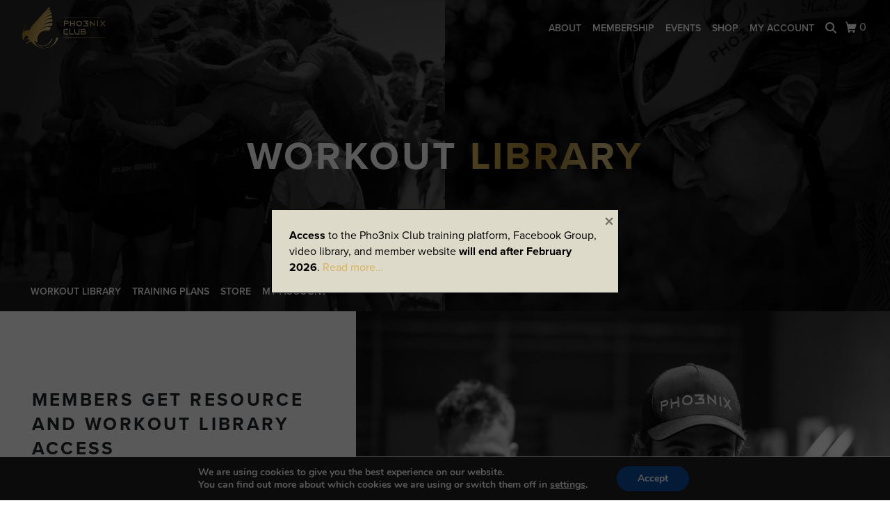

--- FILE ---
content_type: text/html; charset=UTF-8
request_url: https://pho3nixclub.com/category/workout-library/
body_size: 33625
content:
<!doctype html>
<html lang="en-US" class="no-js">
  <head>
  <meta charset="utf-8">
  <meta http-equiv="x-ua-compatible" content="ie=edge">
  <meta name="viewport" content="width=device-width, initial-scale=1">
  <script>
    document.documentElement.classList.remove('no-js');
  </script>
  <script src="https://kit.fontawesome.com/d2329267c6.js" crossorigin="anonymous"></script>
  <link rel="stylesheet" href="https://use.typekit.net/lwa1vjs.css">
  <title>Category: Workout Library &#x2d; Pho3nix Club</title>

<!-- Google Tag Manager for WordPress by gtm4wp.com -->
<script data-cfasync="false" data-pagespeed-no-defer>
	var gtm4wp_datalayer_name = "dataLayer";
	var dataLayer = dataLayer || [];
</script>
<!-- End Google Tag Manager for WordPress by gtm4wp.com -->
<!-- The SEO Framework by Sybre Waaijer -->
<meta name="robots" content="max-snippet:-1,max-image-preview:large,max-video-preview:-1" />
<link rel="canonical" href="https://pho3nixclub.com/category/workout-library/" />
<link rel="next" href="https://pho3nixclub.com/category/workout-library/page/2/" />
<meta property="og:type" content="website" />
<meta property="og:locale" content="en_US" />
<meta property="og:site_name" content="Pho3nix Club" />
<meta property="og:title" content="Category: Workout Library" />
<meta property="og:url" content="https://pho3nixclub.com/category/workout-library/" />
<meta property="og:image" content="https://pho3nixclub.com/wp-content/uploads/2023/11/cropped-brand-logo.png" />
<meta property="og:image:width" content="512" />
<meta property="og:image:height" content="512" />
<meta name="twitter:card" content="summary_large_image" />
<meta name="twitter:title" content="Category: Workout Library" />
<meta name="twitter:image" content="https://pho3nixclub.com/wp-content/uploads/2023/11/cropped-brand-logo.png" />
<script type="application/ld+json">{"@context":"https://schema.org","@graph":[{"@type":"WebSite","@id":"https://pho3nixclub.com/#/schema/WebSite","url":"https://pho3nixclub.com/","name":"Pho3nix Club","description":"The Premier Endurance Community","inLanguage":"en-US","potentialAction":{"@type":"SearchAction","target":{"@type":"EntryPoint","urlTemplate":"https://pho3nixclub.com/search/{search_term_string}/"},"query-input":"required name=search_term_string"},"publisher":{"@type":"Organization","@id":"https://pho3nixclub.com/#/schema/Organization","name":"Pho3nix Club","url":"https://pho3nixclub.com/","logo":{"@type":"ImageObject","url":"https://pho3nixclub.com/wp-content/uploads/2023/11/cropped-brand-logo.png","contentUrl":"https://pho3nixclub.com/wp-content/uploads/2023/11/cropped-brand-logo.png","width":512,"height":512,"contentSize":"71368"}}},{"@type":"CollectionPage","@id":"https://pho3nixclub.com/category/workout-library/","url":"https://pho3nixclub.com/category/workout-library/","name":"Category: Workout Library &#x2d; Pho3nix Club","inLanguage":"en-US","isPartOf":{"@id":"https://pho3nixclub.com/#/schema/WebSite"},"breadcrumb":{"@type":"BreadcrumbList","@id":"https://pho3nixclub.com/#/schema/BreadcrumbList","itemListElement":[{"@type":"ListItem","position":1,"item":"https://pho3nixclub.com/","name":"Pho3nix Club"},{"@type":"ListItem","position":2,"name":"Category: Workout Library"}]}}]}</script>
<!-- / The SEO Framework by Sybre Waaijer | 3.77ms meta | 0.52ms boot -->

<link rel='dns-prefetch' href='//js.stripe.com' />
<link rel="alternate" type="application/rss+xml" title="Pho3nix Club &raquo; Workout Library Category Feed" href="https://pho3nixclub.com/category/workout-library/feed/" />
<style id='wp-img-auto-sizes-contain-inline-css' type='text/css'>
img:is([sizes=auto i],[sizes^="auto," i]){contain-intrinsic-size:3000px 1500px}
/*# sourceURL=wp-img-auto-sizes-contain-inline-css */
</style>
<link rel='stylesheet' id='bb-plugin-niche-extras-css' href='https://pho3nixclub.com/wp-content/plugins/bb-plugin-niche-extras/css/bb-plugin-niche-extras.css?ver=6.9' type='text/css' media='all' />
<link rel='stylesheet' id='wc-blocks-integration-css' href='https://pho3nixclub.com/wp-content/plugins/woocommerce-subscriptions/vendor/woocommerce/subscriptions-core/build/index.css?ver=6.7.1' type='text/css' media='all' />
<style id='wp-block-library-inline-css' type='text/css'>
:root{--wp-block-synced-color:#7a00df;--wp-block-synced-color--rgb:122,0,223;--wp-bound-block-color:var(--wp-block-synced-color);--wp-editor-canvas-background:#ddd;--wp-admin-theme-color:#007cba;--wp-admin-theme-color--rgb:0,124,186;--wp-admin-theme-color-darker-10:#006ba1;--wp-admin-theme-color-darker-10--rgb:0,107,160.5;--wp-admin-theme-color-darker-20:#005a87;--wp-admin-theme-color-darker-20--rgb:0,90,135;--wp-admin-border-width-focus:2px}@media (min-resolution:192dpi){:root{--wp-admin-border-width-focus:1.5px}}.wp-element-button{cursor:pointer}:root .has-very-light-gray-background-color{background-color:#eee}:root .has-very-dark-gray-background-color{background-color:#313131}:root .has-very-light-gray-color{color:#eee}:root .has-very-dark-gray-color{color:#313131}:root .has-vivid-green-cyan-to-vivid-cyan-blue-gradient-background{background:linear-gradient(135deg,#00d084,#0693e3)}:root .has-purple-crush-gradient-background{background:linear-gradient(135deg,#34e2e4,#4721fb 50%,#ab1dfe)}:root .has-hazy-dawn-gradient-background{background:linear-gradient(135deg,#faaca8,#dad0ec)}:root .has-subdued-olive-gradient-background{background:linear-gradient(135deg,#fafae1,#67a671)}:root .has-atomic-cream-gradient-background{background:linear-gradient(135deg,#fdd79a,#004a59)}:root .has-nightshade-gradient-background{background:linear-gradient(135deg,#330968,#31cdcf)}:root .has-midnight-gradient-background{background:linear-gradient(135deg,#020381,#2874fc)}:root{--wp--preset--font-size--normal:16px;--wp--preset--font-size--huge:42px}.has-regular-font-size{font-size:1em}.has-larger-font-size{font-size:2.625em}.has-normal-font-size{font-size:var(--wp--preset--font-size--normal)}.has-huge-font-size{font-size:var(--wp--preset--font-size--huge)}.has-text-align-center{text-align:center}.has-text-align-left{text-align:left}.has-text-align-right{text-align:right}.has-fit-text{white-space:nowrap!important}#end-resizable-editor-section{display:none}.aligncenter{clear:both}.items-justified-left{justify-content:flex-start}.items-justified-center{justify-content:center}.items-justified-right{justify-content:flex-end}.items-justified-space-between{justify-content:space-between}.screen-reader-text{border:0;clip-path:inset(50%);height:1px;margin:-1px;overflow:hidden;padding:0;position:absolute;width:1px;word-wrap:normal!important}.screen-reader-text:focus{background-color:#ddd;clip-path:none;color:#444;display:block;font-size:1em;height:auto;left:5px;line-height:normal;padding:15px 23px 14px;text-decoration:none;top:5px;width:auto;z-index:100000}html :where(.has-border-color){border-style:solid}html :where([style*=border-top-color]){border-top-style:solid}html :where([style*=border-right-color]){border-right-style:solid}html :where([style*=border-bottom-color]){border-bottom-style:solid}html :where([style*=border-left-color]){border-left-style:solid}html :where([style*=border-width]){border-style:solid}html :where([style*=border-top-width]){border-top-style:solid}html :where([style*=border-right-width]){border-right-style:solid}html :where([style*=border-bottom-width]){border-bottom-style:solid}html :where([style*=border-left-width]){border-left-style:solid}html :where(img[class*=wp-image-]){height:auto;max-width:100%}:where(figure){margin:0 0 1em}html :where(.is-position-sticky){--wp-admin--admin-bar--position-offset:var(--wp-admin--admin-bar--height,0px)}@media screen and (max-width:600px){html :where(.is-position-sticky){--wp-admin--admin-bar--position-offset:0px}}

/*# sourceURL=wp-block-library-inline-css */
</style><style id='global-styles-inline-css' type='text/css'>
:root{--wp--preset--aspect-ratio--square: 1;--wp--preset--aspect-ratio--4-3: 4/3;--wp--preset--aspect-ratio--3-4: 3/4;--wp--preset--aspect-ratio--3-2: 3/2;--wp--preset--aspect-ratio--2-3: 2/3;--wp--preset--aspect-ratio--16-9: 16/9;--wp--preset--aspect-ratio--9-16: 9/16;--wp--preset--color--black: #000000;--wp--preset--color--cyan-bluish-gray: #abb8c3;--wp--preset--color--white: #ffffff;--wp--preset--color--pale-pink: #f78da7;--wp--preset--color--vivid-red: #cf2e2e;--wp--preset--color--luminous-vivid-orange: #ff6900;--wp--preset--color--luminous-vivid-amber: #fcb900;--wp--preset--color--light-green-cyan: #7bdcb5;--wp--preset--color--vivid-green-cyan: #00d084;--wp--preset--color--pale-cyan-blue: #8ed1fc;--wp--preset--color--vivid-cyan-blue: #0693e3;--wp--preset--color--vivid-purple: #9b51e0;--wp--preset--gradient--vivid-cyan-blue-to-vivid-purple: linear-gradient(135deg,rgb(6,147,227) 0%,rgb(155,81,224) 100%);--wp--preset--gradient--light-green-cyan-to-vivid-green-cyan: linear-gradient(135deg,rgb(122,220,180) 0%,rgb(0,208,130) 100%);--wp--preset--gradient--luminous-vivid-amber-to-luminous-vivid-orange: linear-gradient(135deg,rgb(252,185,0) 0%,rgb(255,105,0) 100%);--wp--preset--gradient--luminous-vivid-orange-to-vivid-red: linear-gradient(135deg,rgb(255,105,0) 0%,rgb(207,46,46) 100%);--wp--preset--gradient--very-light-gray-to-cyan-bluish-gray: linear-gradient(135deg,rgb(238,238,238) 0%,rgb(169,184,195) 100%);--wp--preset--gradient--cool-to-warm-spectrum: linear-gradient(135deg,rgb(74,234,220) 0%,rgb(151,120,209) 20%,rgb(207,42,186) 40%,rgb(238,44,130) 60%,rgb(251,105,98) 80%,rgb(254,248,76) 100%);--wp--preset--gradient--blush-light-purple: linear-gradient(135deg,rgb(255,206,236) 0%,rgb(152,150,240) 100%);--wp--preset--gradient--blush-bordeaux: linear-gradient(135deg,rgb(254,205,165) 0%,rgb(254,45,45) 50%,rgb(107,0,62) 100%);--wp--preset--gradient--luminous-dusk: linear-gradient(135deg,rgb(255,203,112) 0%,rgb(199,81,192) 50%,rgb(65,88,208) 100%);--wp--preset--gradient--pale-ocean: linear-gradient(135deg,rgb(255,245,203) 0%,rgb(182,227,212) 50%,rgb(51,167,181) 100%);--wp--preset--gradient--electric-grass: linear-gradient(135deg,rgb(202,248,128) 0%,rgb(113,206,126) 100%);--wp--preset--gradient--midnight: linear-gradient(135deg,rgb(2,3,129) 0%,rgb(40,116,252) 100%);--wp--preset--font-size--small: 13px;--wp--preset--font-size--medium: 20px;--wp--preset--font-size--large: 36px;--wp--preset--font-size--x-large: 42px;--wp--preset--font-family--inter: "Inter", sans-serif;--wp--preset--font-family--cardo: Cardo;--wp--preset--spacing--20: 0.44rem;--wp--preset--spacing--30: 0.67rem;--wp--preset--spacing--40: 1rem;--wp--preset--spacing--50: 1.5rem;--wp--preset--spacing--60: 2.25rem;--wp--preset--spacing--70: 3.38rem;--wp--preset--spacing--80: 5.06rem;--wp--preset--shadow--natural: 6px 6px 9px rgba(0, 0, 0, 0.2);--wp--preset--shadow--deep: 12px 12px 50px rgba(0, 0, 0, 0.4);--wp--preset--shadow--sharp: 6px 6px 0px rgba(0, 0, 0, 0.2);--wp--preset--shadow--outlined: 6px 6px 0px -3px rgb(255, 255, 255), 6px 6px rgb(0, 0, 0);--wp--preset--shadow--crisp: 6px 6px 0px rgb(0, 0, 0);}:where(.is-layout-flex){gap: 0.5em;}:where(.is-layout-grid){gap: 0.5em;}body .is-layout-flex{display: flex;}.is-layout-flex{flex-wrap: wrap;align-items: center;}.is-layout-flex > :is(*, div){margin: 0;}body .is-layout-grid{display: grid;}.is-layout-grid > :is(*, div){margin: 0;}:where(.wp-block-columns.is-layout-flex){gap: 2em;}:where(.wp-block-columns.is-layout-grid){gap: 2em;}:where(.wp-block-post-template.is-layout-flex){gap: 1.25em;}:where(.wp-block-post-template.is-layout-grid){gap: 1.25em;}.has-black-color{color: var(--wp--preset--color--black) !important;}.has-cyan-bluish-gray-color{color: var(--wp--preset--color--cyan-bluish-gray) !important;}.has-white-color{color: var(--wp--preset--color--white) !important;}.has-pale-pink-color{color: var(--wp--preset--color--pale-pink) !important;}.has-vivid-red-color{color: var(--wp--preset--color--vivid-red) !important;}.has-luminous-vivid-orange-color{color: var(--wp--preset--color--luminous-vivid-orange) !important;}.has-luminous-vivid-amber-color{color: var(--wp--preset--color--luminous-vivid-amber) !important;}.has-light-green-cyan-color{color: var(--wp--preset--color--light-green-cyan) !important;}.has-vivid-green-cyan-color{color: var(--wp--preset--color--vivid-green-cyan) !important;}.has-pale-cyan-blue-color{color: var(--wp--preset--color--pale-cyan-blue) !important;}.has-vivid-cyan-blue-color{color: var(--wp--preset--color--vivid-cyan-blue) !important;}.has-vivid-purple-color{color: var(--wp--preset--color--vivid-purple) !important;}.has-black-background-color{background-color: var(--wp--preset--color--black) !important;}.has-cyan-bluish-gray-background-color{background-color: var(--wp--preset--color--cyan-bluish-gray) !important;}.has-white-background-color{background-color: var(--wp--preset--color--white) !important;}.has-pale-pink-background-color{background-color: var(--wp--preset--color--pale-pink) !important;}.has-vivid-red-background-color{background-color: var(--wp--preset--color--vivid-red) !important;}.has-luminous-vivid-orange-background-color{background-color: var(--wp--preset--color--luminous-vivid-orange) !important;}.has-luminous-vivid-amber-background-color{background-color: var(--wp--preset--color--luminous-vivid-amber) !important;}.has-light-green-cyan-background-color{background-color: var(--wp--preset--color--light-green-cyan) !important;}.has-vivid-green-cyan-background-color{background-color: var(--wp--preset--color--vivid-green-cyan) !important;}.has-pale-cyan-blue-background-color{background-color: var(--wp--preset--color--pale-cyan-blue) !important;}.has-vivid-cyan-blue-background-color{background-color: var(--wp--preset--color--vivid-cyan-blue) !important;}.has-vivid-purple-background-color{background-color: var(--wp--preset--color--vivid-purple) !important;}.has-black-border-color{border-color: var(--wp--preset--color--black) !important;}.has-cyan-bluish-gray-border-color{border-color: var(--wp--preset--color--cyan-bluish-gray) !important;}.has-white-border-color{border-color: var(--wp--preset--color--white) !important;}.has-pale-pink-border-color{border-color: var(--wp--preset--color--pale-pink) !important;}.has-vivid-red-border-color{border-color: var(--wp--preset--color--vivid-red) !important;}.has-luminous-vivid-orange-border-color{border-color: var(--wp--preset--color--luminous-vivid-orange) !important;}.has-luminous-vivid-amber-border-color{border-color: var(--wp--preset--color--luminous-vivid-amber) !important;}.has-light-green-cyan-border-color{border-color: var(--wp--preset--color--light-green-cyan) !important;}.has-vivid-green-cyan-border-color{border-color: var(--wp--preset--color--vivid-green-cyan) !important;}.has-pale-cyan-blue-border-color{border-color: var(--wp--preset--color--pale-cyan-blue) !important;}.has-vivid-cyan-blue-border-color{border-color: var(--wp--preset--color--vivid-cyan-blue) !important;}.has-vivid-purple-border-color{border-color: var(--wp--preset--color--vivid-purple) !important;}.has-vivid-cyan-blue-to-vivid-purple-gradient-background{background: var(--wp--preset--gradient--vivid-cyan-blue-to-vivid-purple) !important;}.has-light-green-cyan-to-vivid-green-cyan-gradient-background{background: var(--wp--preset--gradient--light-green-cyan-to-vivid-green-cyan) !important;}.has-luminous-vivid-amber-to-luminous-vivid-orange-gradient-background{background: var(--wp--preset--gradient--luminous-vivid-amber-to-luminous-vivid-orange) !important;}.has-luminous-vivid-orange-to-vivid-red-gradient-background{background: var(--wp--preset--gradient--luminous-vivid-orange-to-vivid-red) !important;}.has-very-light-gray-to-cyan-bluish-gray-gradient-background{background: var(--wp--preset--gradient--very-light-gray-to-cyan-bluish-gray) !important;}.has-cool-to-warm-spectrum-gradient-background{background: var(--wp--preset--gradient--cool-to-warm-spectrum) !important;}.has-blush-light-purple-gradient-background{background: var(--wp--preset--gradient--blush-light-purple) !important;}.has-blush-bordeaux-gradient-background{background: var(--wp--preset--gradient--blush-bordeaux) !important;}.has-luminous-dusk-gradient-background{background: var(--wp--preset--gradient--luminous-dusk) !important;}.has-pale-ocean-gradient-background{background: var(--wp--preset--gradient--pale-ocean) !important;}.has-electric-grass-gradient-background{background: var(--wp--preset--gradient--electric-grass) !important;}.has-midnight-gradient-background{background: var(--wp--preset--gradient--midnight) !important;}.has-small-font-size{font-size: var(--wp--preset--font-size--small) !important;}.has-medium-font-size{font-size: var(--wp--preset--font-size--medium) !important;}.has-large-font-size{font-size: var(--wp--preset--font-size--large) !important;}.has-x-large-font-size{font-size: var(--wp--preset--font-size--x-large) !important;}
/*# sourceURL=global-styles-inline-css */
</style>

<style id='classic-theme-styles-inline-css' type='text/css'>
/*! This file is auto-generated */
.wp-block-button__link{color:#fff;background-color:#32373c;border-radius:9999px;box-shadow:none;text-decoration:none;padding:calc(.667em + 2px) calc(1.333em + 2px);font-size:1.125em}.wp-block-file__button{background:#32373c;color:#fff;text-decoration:none}
/*# sourceURL=/wp-includes/css/classic-themes.min.css */
</style>
<link rel='stylesheet' id='tp-woocommerce-product-gallery-css' href='https://pho3nixclub.com/wp-content/plugins/tp-woocommerce-product-gallery/public/css/woocommerce-product-gallery-public.css?ver=1.1.6' type='text/css' media='all' />
<link rel='stylesheet' id='tp-woocommerce-product-gallery-tpslick-css' href='https://pho3nixclub.com/wp-content/plugins/tp-woocommerce-product-gallery/public/css/tpslick.css?ver=1.1.6' type='text/css' media='all' />
<link rel='stylesheet' id='tp-woocommerce-product-gallery-lity-css' href='https://pho3nixclub.com/wp-content/plugins/tp-woocommerce-product-gallery/public/css/lity.min.css?ver=1.1.6' type='text/css' media='all' />
<link rel='stylesheet' id='tp-woocommerce-product-gallery-tpslick-theme-css' href='https://pho3nixclub.com/wp-content/plugins/tp-woocommerce-product-gallery/public/css/tpslick-theme.css?ver=1.1.6' type='text/css' media='all' />
<link rel='stylesheet' id='tp-woocommerce-product-gallery-lightgallery.min-css' href='https://pho3nixclub.com/wp-content/plugins/tp-woocommerce-product-gallery/public/css/lightgallery.min.css?ver=1.1.6' type='text/css' media='all' />
<link rel='stylesheet' id='tp-woocommerce-product-gallery-lg-transitions.min-css' href='https://pho3nixclub.com/wp-content/plugins/tp-woocommerce-product-gallery/public/css/lg-transitions.min.css?ver=1.1.6' type='text/css' media='all' />
<style id='woocommerce-inline-inline-css' type='text/css'>
.woocommerce form .form-row .required { visibility: visible; }
/*# sourceURL=woocommerce-inline-inline-css */
</style>
<link rel='stylesheet' id='charitable-styles-css' href='https://pho3nixclub.com/wp-content/plugins/charitable/assets/css/charitable.min.css?ver=1.8.4.7' type='text/css' media='all' />
<link rel='stylesheet' id='dashicons-css' href='https://pho3nixclub.com/wp-includes/css/dashicons.min.css?ver=6.9' type='text/css' media='all' />
<link rel='stylesheet' id='woocommerce-box-office-frontend-css' href='https://pho3nixclub.com/wp-content/plugins/woocommerce-box-office/assets/css/frontend.css?ver=1.1.53' type='text/css' media='all' />
<link rel='stylesheet' id='product-size-charts-css' href='https://pho3nixclub.com/wp-content/plugins/woo-advanced-product-size-chart/public/css/size-chart-for-woocommerce-public.css?ver=2.4.6' type='text/css' media='all' />
<link rel='stylesheet' id='brands-styles-css' href='https://pho3nixclub.com/wp-content/plugins/woocommerce/assets/css/brands.css?ver=9.7.2' type='text/css' media='all' />
<link rel='stylesheet' id='wc-memberships-frontend-css' href='https://pho3nixclub.com/wp-content/plugins/woocommerce-memberships/assets/css/frontend/wc-memberships-frontend.min.css?ver=1.25.0' type='text/css' media='all' />
<link rel='stylesheet' id='child-theme-style-css' href='https://pho3nixclub.com/wp-content/themes/default/style.css?ver=6.9' type='text/css' media='all' />
<link rel='stylesheet' id='simple-favorites-css' href='https://pho3nixclub.com/wp-content/plugins/favorites/assets/css/favorites.css?ver=2.3.5' type='text/css' media='all' />
<link rel='stylesheet' id='gmrbw-stylee-css' href='https://pho3nixclub.com/wp-content/plugins/gm-variations-radio-buttons-for-woocommerce//assets/css/style.css?ver=1.0.0' type='text/css' media='all' />
<link rel='stylesheet' id='charitable-recurring-styles-css' href='https://pho3nixclub.com/wp-content/plugins/charitable-recurring/assets/css/charitable-recurring.min.css?ver=1.2.21' type='text/css' media='all' />
<link rel='stylesheet' id='boxzilla-css' href='https://pho3nixclub.com/wp-content/plugins/boxzilla/assets/css/styles.css?ver=3.4.5' type='text/css' media='all' />
<link rel='stylesheet' id='sage-css' href='https://pho3nixclub.com/wp-content/themes/default/dist/styles/main.css?ver=6.9' type='text/css' media='all' />
<link rel='stylesheet' id='moove_gdpr_frontend-css' href='https://pho3nixclub.com/wp-content/plugins/gdpr-cookie-compliance/dist/styles/gdpr-main.css?ver=4.15.10' type='text/css' media='all' />
<style id='moove_gdpr_frontend-inline-css' type='text/css'>
#moove_gdpr_cookie_modal,#moove_gdpr_cookie_info_bar,.gdpr_cookie_settings_shortcode_content{font-family:Nunito,sans-serif}#moove_gdpr_save_popup_settings_button{background-color:#373737;color:#fff}#moove_gdpr_save_popup_settings_button:hover{background-color:#000}#moove_gdpr_cookie_info_bar .moove-gdpr-info-bar-container .moove-gdpr-info-bar-content a.mgbutton,#moove_gdpr_cookie_info_bar .moove-gdpr-info-bar-container .moove-gdpr-info-bar-content button.mgbutton{background-color:#0C4DA2}#moove_gdpr_cookie_modal .moove-gdpr-modal-content .moove-gdpr-modal-footer-content .moove-gdpr-button-holder a.mgbutton,#moove_gdpr_cookie_modal .moove-gdpr-modal-content .moove-gdpr-modal-footer-content .moove-gdpr-button-holder button.mgbutton,.gdpr_cookie_settings_shortcode_content .gdpr-shr-button.button-green{background-color:#0C4DA2;border-color:#0C4DA2}#moove_gdpr_cookie_modal .moove-gdpr-modal-content .moove-gdpr-modal-footer-content .moove-gdpr-button-holder a.mgbutton:hover,#moove_gdpr_cookie_modal .moove-gdpr-modal-content .moove-gdpr-modal-footer-content .moove-gdpr-button-holder button.mgbutton:hover,.gdpr_cookie_settings_shortcode_content .gdpr-shr-button.button-green:hover{background-color:#fff;color:#0C4DA2}#moove_gdpr_cookie_modal .moove-gdpr-modal-content .moove-gdpr-modal-close i,#moove_gdpr_cookie_modal .moove-gdpr-modal-content .moove-gdpr-modal-close span.gdpr-icon{background-color:#0C4DA2;border:1px solid #0C4DA2}#moove_gdpr_cookie_info_bar span.change-settings-button.focus-g,#moove_gdpr_cookie_info_bar span.change-settings-button:focus,#moove_gdpr_cookie_info_bar button.change-settings-button.focus-g,#moove_gdpr_cookie_info_bar button.change-settings-button:focus{-webkit-box-shadow:0 0 1px 3px #0C4DA2;-moz-box-shadow:0 0 1px 3px #0C4DA2;box-shadow:0 0 1px 3px #0C4DA2}#moove_gdpr_cookie_modal .moove-gdpr-modal-content .moove-gdpr-modal-close i:hover,#moove_gdpr_cookie_modal .moove-gdpr-modal-content .moove-gdpr-modal-close span.gdpr-icon:hover,#moove_gdpr_cookie_info_bar span[data-href]>u.change-settings-button{color:#0C4DA2}#moove_gdpr_cookie_modal .moove-gdpr-modal-content .moove-gdpr-modal-left-content #moove-gdpr-menu li.menu-item-selected a span.gdpr-icon,#moove_gdpr_cookie_modal .moove-gdpr-modal-content .moove-gdpr-modal-left-content #moove-gdpr-menu li.menu-item-selected button span.gdpr-icon{color:inherit}#moove_gdpr_cookie_modal .moove-gdpr-modal-content .moove-gdpr-modal-left-content #moove-gdpr-menu li a span.gdpr-icon,#moove_gdpr_cookie_modal .moove-gdpr-modal-content .moove-gdpr-modal-left-content #moove-gdpr-menu li button span.gdpr-icon{color:inherit}#moove_gdpr_cookie_modal .gdpr-acc-link{line-height:0;font-size:0;color:transparent;position:absolute}#moove_gdpr_cookie_modal .moove-gdpr-modal-content .moove-gdpr-modal-close:hover i,#moove_gdpr_cookie_modal .moove-gdpr-modal-content .moove-gdpr-modal-left-content #moove-gdpr-menu li a,#moove_gdpr_cookie_modal .moove-gdpr-modal-content .moove-gdpr-modal-left-content #moove-gdpr-menu li button,#moove_gdpr_cookie_modal .moove-gdpr-modal-content .moove-gdpr-modal-left-content #moove-gdpr-menu li button i,#moove_gdpr_cookie_modal .moove-gdpr-modal-content .moove-gdpr-modal-left-content #moove-gdpr-menu li a i,#moove_gdpr_cookie_modal .moove-gdpr-modal-content .moove-gdpr-tab-main .moove-gdpr-tab-main-content a:hover,#moove_gdpr_cookie_info_bar.moove-gdpr-dark-scheme .moove-gdpr-info-bar-container .moove-gdpr-info-bar-content a.mgbutton:hover,#moove_gdpr_cookie_info_bar.moove-gdpr-dark-scheme .moove-gdpr-info-bar-container .moove-gdpr-info-bar-content button.mgbutton:hover,#moove_gdpr_cookie_info_bar.moove-gdpr-dark-scheme .moove-gdpr-info-bar-container .moove-gdpr-info-bar-content a:hover,#moove_gdpr_cookie_info_bar.moove-gdpr-dark-scheme .moove-gdpr-info-bar-container .moove-gdpr-info-bar-content button:hover,#moove_gdpr_cookie_info_bar.moove-gdpr-dark-scheme .moove-gdpr-info-bar-container .moove-gdpr-info-bar-content span.change-settings-button:hover,#moove_gdpr_cookie_info_bar.moove-gdpr-dark-scheme .moove-gdpr-info-bar-container .moove-gdpr-info-bar-content button.change-settings-button:hover,#moove_gdpr_cookie_info_bar.moove-gdpr-dark-scheme .moove-gdpr-info-bar-container .moove-gdpr-info-bar-content u.change-settings-button:hover,#moove_gdpr_cookie_info_bar span[data-href]>u.change-settings-button,#moove_gdpr_cookie_info_bar.moove-gdpr-dark-scheme .moove-gdpr-info-bar-container .moove-gdpr-info-bar-content a.mgbutton.focus-g,#moove_gdpr_cookie_info_bar.moove-gdpr-dark-scheme .moove-gdpr-info-bar-container .moove-gdpr-info-bar-content button.mgbutton.focus-g,#moove_gdpr_cookie_info_bar.moove-gdpr-dark-scheme .moove-gdpr-info-bar-container .moove-gdpr-info-bar-content a.focus-g,#moove_gdpr_cookie_info_bar.moove-gdpr-dark-scheme .moove-gdpr-info-bar-container .moove-gdpr-info-bar-content button.focus-g,#moove_gdpr_cookie_info_bar.moove-gdpr-dark-scheme .moove-gdpr-info-bar-container .moove-gdpr-info-bar-content a.mgbutton:focus,#moove_gdpr_cookie_info_bar.moove-gdpr-dark-scheme .moove-gdpr-info-bar-container .moove-gdpr-info-bar-content button.mgbutton:focus,#moove_gdpr_cookie_info_bar.moove-gdpr-dark-scheme .moove-gdpr-info-bar-container .moove-gdpr-info-bar-content a:focus,#moove_gdpr_cookie_info_bar.moove-gdpr-dark-scheme .moove-gdpr-info-bar-container .moove-gdpr-info-bar-content button:focus,#moove_gdpr_cookie_info_bar.moove-gdpr-dark-scheme .moove-gdpr-info-bar-container .moove-gdpr-info-bar-content span.change-settings-button.focus-g,span.change-settings-button:focus,button.change-settings-button.focus-g,button.change-settings-button:focus,#moove_gdpr_cookie_info_bar.moove-gdpr-dark-scheme .moove-gdpr-info-bar-container .moove-gdpr-info-bar-content u.change-settings-button.focus-g,#moove_gdpr_cookie_info_bar.moove-gdpr-dark-scheme .moove-gdpr-info-bar-container .moove-gdpr-info-bar-content u.change-settings-button:focus{color:#0C4DA2}#moove_gdpr_cookie_modal.gdpr_lightbox-hide{display:none}
/*# sourceURL=moove_gdpr_frontend-inline-css */
</style>
<script type="text/template" id="tmpl-variation-template">
	<div class="woocommerce-variation-description">{{{ data.variation.variation_description }}}</div>
	<div class="woocommerce-variation-price">{{{ data.variation.price_html }}}</div>
	<div class="woocommerce-variation-availability">{{{ data.variation.availability_html }}}</div>
</script>
<script type="text/template" id="tmpl-unavailable-variation-template">
	<p role="alert">Sorry, this product is unavailable. Please choose a different combination.</p>
</script>
<script type="text/javascript" src="https://pho3nixclub.com/wp-content/plugins/charitable/assets/js/libraries/js-cookie.min.js?ver=2.1.4" id="js-cookie-js" data-wp-strategy="defer"></script>
<script type="text/javascript" id="charitable-sessions-js-extra">
/* <![CDATA[ */
var CHARITABLE_SESSION = {"ajaxurl":"https://pho3nixclub.com/wp-admin/admin-ajax.php","id":"","cookie_name":"charitable_session","expiration":"86400","expiration_variant":"82800","secure":"","cookie_path":"/","cookie_domain":"","generated_id":"1e2668be6af23b85c956109540409140","disable_cookie":"1"};
//# sourceURL=charitable-sessions-js-extra
/* ]]> */
</script>
<script type="text/javascript" src="https://pho3nixclub.com/wp-content/plugins/charitable/assets/js/charitable-session.min.js?ver=1.8.4.7" id="charitable-sessions-js"></script>
<script type="text/javascript" src="https://pho3nixclub.com/wp-includes/js/jquery/jquery.min.js?ver=3.7.1" id="jquery-core-js"></script>
<script type="text/javascript" src="https://pho3nixclub.com/wp-includes/js/jquery/jquery-migrate.min.js?ver=3.4.1" id="jquery-migrate-js"></script>
<script type="text/javascript" src="https://pho3nixclub.com/wp-includes/js/underscore.min.js?ver=1.13.7" id="underscore-js"></script>
<script type="text/javascript" id="wp-util-js-extra">
/* <![CDATA[ */
var _wpUtilSettings = {"ajax":{"url":"/wp-admin/admin-ajax.php"}};
//# sourceURL=wp-util-js-extra
/* ]]> */
</script>
<script type="text/javascript" src="https://pho3nixclub.com/wp-includes/js/wp-util.min.js?ver=6.9" id="wp-util-js"></script>
<script type="text/javascript" src="https://pho3nixclub.com/wp-content/plugins/woocommerce/assets/js/jquery-blockui/jquery.blockUI.min.js?ver=2.7.0-wc.9.7.2" id="jquery-blockui-js" data-wp-strategy="defer"></script>
<script type="text/javascript" src="https://pho3nixclub.com/wp-content/plugins/tp-woocommerce-product-gallery/public/js/tpslick.js?ver=1.1.6" id="tp-woocommerce-product-gallery-tpslick-js"></script>
<script type="text/javascript" src="https://pho3nixclub.com/wp-content/plugins/tp-woocommerce-product-gallery/public/js/lity.min.js?ver=1.1.6" id="tp-woocommerce-product-gallery-lity-js"></script>
<script type="text/javascript" src="https://pho3nixclub.com/wp-content/plugins/tp-woocommerce-product-gallery/public/js/jquery.zoom.min.js?ver=1.1.6" id="tp-woocommerce-product-gallery-jquery.zoom-js"></script>
<script type="text/javascript" src="https://pho3nixclub.com/wp-content/plugins/tp-woocommerce-product-gallery/public/js/jquery.mousewheel.min.js?ver=1.1.6" id="tp-woocommerce-product-gallery-jquery.mousewheel.min-js"></script>
<script type="text/javascript" src="https://pho3nixclub.com/wp-content/plugins/tp-woocommerce-product-gallery/public/js/lightgallery-all.min.js?ver=1.1.6" id="tp-woocommerce-product-gallery-lightgallery-all.min-js"></script>
<script type="text/javascript" src="https://pho3nixclub.com/wp-content/plugins/tp-woocommerce-product-gallery/public/js/woocommerce-product-gallery-public.js?ver=1.1.6" id="tp-woocommerce-product-gallery-js"></script>
<script type="text/javascript" id="wc-add-to-cart-js-extra">
/* <![CDATA[ */
var wc_add_to_cart_params = {"ajax_url":"/wp-admin/admin-ajax.php","wc_ajax_url":"/?wc-ajax=%%endpoint%%","i18n_view_cart":"View cart","cart_url":"https://pho3nixclub.com/cart/","is_cart":"","cart_redirect_after_add":"no"};
//# sourceURL=wc-add-to-cart-js-extra
/* ]]> */
</script>
<script type="text/javascript" src="https://pho3nixclub.com/wp-content/plugins/woocommerce/assets/js/frontend/add-to-cart.min.js?ver=9.7.2" id="wc-add-to-cart-js" defer="defer" data-wp-strategy="defer"></script>
<script type="text/javascript" id="woocommerce-js-extra">
/* <![CDATA[ */
var woocommerce_params = {"ajax_url":"/wp-admin/admin-ajax.php","wc_ajax_url":"/?wc-ajax=%%endpoint%%","i18n_password_show":"Show password","i18n_password_hide":"Hide password"};
//# sourceURL=woocommerce-js-extra
/* ]]> */
</script>
<script type="text/javascript" src="https://pho3nixclub.com/wp-content/plugins/woocommerce/assets/js/frontend/woocommerce.min.js?ver=9.7.2" id="woocommerce-js" defer="defer" data-wp-strategy="defer"></script>
<script type="text/javascript" id="favorites-js-extra">
/* <![CDATA[ */
var favorites_data = {"ajaxurl":"https://pho3nixclub.com/wp-admin/admin-ajax.php","nonce":"715acb12d7","favorite":"\u003Ci class=\"sf-icon-heart-empty\"\u003E\u003C/i\u003E","favorited":"\u003Ci class=\"sf-icon-heart-full\"\u003E\u003C/i\u003E","includecount":"","indicate_loading":"1","loading_text":"Loading","loading_image":"","loading_image_active":"","loading_image_preload":"","cache_enabled":"1","button_options":{"button_type":{"label":"Love","icon":"\u003Ci class=\"sf-icon-love\"\u003E\u003C/i\u003E","icon_class":"sf-icon-love","state_default":"Love","state_active":"Loved"},"custom_colors":true,"box_shadow":false,"include_count":false,"default":{"background_default":false,"border_default":false,"text_default":false,"icon_default":"#d6caba","count_default":false},"active":{"background_active":false,"border_active":false,"text_active":false,"icon_active":"#d6b35c","count_active":false}},"authentication_modal_content":"\u003Cp\u003EPlease login to add favorites.\u003C/p\u003E\u003Cp\u003E\u003Ca href=\"#\" data-favorites-modal-close\u003EDismiss this notice\u003C/a\u003E\u003C/p\u003E","authentication_redirect":"","dev_mode":"","logged_in":"","user_id":"0","authentication_redirect_url":"https://pho3nixclub.com/wp-login.php"};
//# sourceURL=favorites-js-extra
/* ]]> */
</script>
<script type="text/javascript" src="https://pho3nixclub.com/wp-content/plugins/favorites/assets/js/favorites.min.js?ver=2.3.5" id="favorites-js"></script>
<script type="text/javascript" id="browser-support-check-js-extra">
/* <![CDATA[ */
var BROWSER_SUPPORT_CHECK = {"OPTIONS":{"html":"\u003Cimg src=\"https://pho3nixclub.com/wp-content/themes/default/dist/images/browser-support-check-icon.svg\" style=\"float: left; width: 100px; height: 100px; margin-right: 20px;\"/\u003E\n\n\u003Ch1 style=\"line-height: 1; margin: 0 0 0.25em;\"\u003EYour browser cannot display this page correctly\u003C/h1\u003E\n\n\u003Cp style=\"line-height: 1.4; margin: 0;\"\u003E\n\tYour browser is out of date, and is incompatible with our website.\u003Cbr\u003E\n\tPlease update your browser, or replace it with a new one.\n\u003C/p\u003E\n","supportsCSS":["--foo: bar","grid-template-areas: unset"],"dismissable":true}};
//# sourceURL=browser-support-check-js-extra
/* ]]> */
</script>
<script type="text/javascript" src="https://pho3nixclub.com/wp-content/themes/default/dist/scripts/browser-support-check.js?ver=6.9" id="browser-support-check-js"></script>
<link rel="https://api.w.org/" href="https://pho3nixclub.com/wp-json/" /><link rel="alternate" title="JSON" type="application/json" href="https://pho3nixclub.com/wp-json/wp/v2/categories/63" /><link rel="EditURI" type="application/rsd+xml" title="RSD" href="https://pho3nixclub.com/xmlrpc.php?rsd" />

<!-- Google Tag Manager for WordPress by gtm4wp.com -->
<!-- GTM Container placement set to manual -->
<script data-cfasync="false" data-pagespeed-no-defer type="text/javascript">
	var dataLayer_content = {"pagePostType":"post","pagePostType2":"category-post","pageCategory":["workout-library"]};
	dataLayer.push( dataLayer_content );
</script>
<script data-cfasync="false">
(function(w,d,s,l,i){w[l]=w[l]||[];w[l].push({'gtm.start':
new Date().getTime(),event:'gtm.js'});var f=d.getElementsByTagName(s)[0],
j=d.createElement(s),dl=l!='dataLayer'?'&l='+l:'';j.async=true;j.src=
'//www.googletagmanager.com/gtm.js?id='+i+dl;f.parentNode.insertBefore(j,f);
})(window,document,'script','dataLayer','GTM-TNBWTQ57');
</script>
<!-- End Google Tag Manager for WordPress by gtm4wp.com --><style id="charitable-highlight-colour-styles">.campaign-raised .amount,.campaign-figures .amount,.donors-count,.time-left,.charitable-form-field a:not(.button),.charitable-form-fields .charitable-fieldset a:not(.button),.charitable-notice,.charitable-notice .errors a {color:;}#charitable-donation-form .charitable-notice {border-color:;}.campaign-progress-bar .bar,.donate-button,.charitable-donation-form .donation-amount.selected,.charitable-donation-amount-form .donation-amount.selected { background-color:#d6b35c; }.charitable-donation-form .donation-amount.selected,.charitable-donation-amount-form .donation-amount.selected,.charitable-notice,.charitable-drag-drop-images li:hover a.remove-image,.supports-drag-drop .charitable-drag-drop-dropzone.drag-over { border-color:#d6b35c; }.charitable-donation-form .recurring-donation .recurring-donation-option.selected > label { color:#d6b35c;}</style>	<noscript><style>.woocommerce-product-gallery{ opacity: 1 !important; }</style></noscript>
	<script>(()=>{var o=[],i={};["on","off","toggle","show"].forEach((l=>{i[l]=function(){o.push([l,arguments])}})),window.Boxzilla=i,window.boxzilla_queue=o})();</script><style class='wp-fonts-local' type='text/css'>
@font-face{font-family:Inter;font-style:normal;font-weight:300 900;font-display:fallback;src:url('https://pho3nixclub.com/wp-content/plugins/woocommerce/assets/fonts/Inter-VariableFont_slnt,wght.woff2') format('woff2');font-stretch:normal;}
@font-face{font-family:Cardo;font-style:normal;font-weight:400;font-display:fallback;src:url('https://pho3nixclub.com/wp-content/plugins/woocommerce/assets/fonts/cardo_normal_400.woff2') format('woff2');}
</style>
<link rel="icon" href="https://pho3nixclub.com/wp-content/uploads/2023/11/cropped-brand-logo-32x32.png" sizes="32x32" />
<link rel="icon" href="https://pho3nixclub.com/wp-content/uploads/2023/11/cropped-brand-logo-192x192.png" sizes="192x192" />
<link rel="apple-touch-icon" href="https://pho3nixclub.com/wp-content/uploads/2023/11/cropped-brand-logo-180x180.png" />
<meta name="msapplication-TileImage" content="https://pho3nixclub.com/wp-content/uploads/2023/11/cropped-brand-logo-270x270.png" />
</head>  <body class="archive category category-workout-library category-63 wp-theme-default theme-default woocommerce-no-js sidebar-primary">
    
<!-- GTM Container placement set to manual -->
<!-- Google Tag Manager (noscript) -->
				<noscript><iframe src="https://www.googletagmanager.com/ns.html?id=GTM-TNBWTQ57" height="0" width="0" style="display:none;visibility:hidden" aria-hidden="true"></iframe></noscript>
<!-- End Google Tag Manager (noscript) -->    <!--[if IE]>
      <div class="alert alert-warning">
        You are using an <strong>outdated</strong> browser. Please <a href="http://browsehappy.com/">upgrade your browser</a> to improve your experience.      </div>
    <![endif]-->
    <div class="modal fade search-modal" id="siteSearch1" tabindex="-1" role="dialog" aria-labelledby="exampleModalLabel" aria-hidden="true">
  <div class="modal-dialog" role="document">
    <div class="modal-content">
      <div class="modal-header">
        <button type="button" class="close" data-dismiss="modal" aria-label="Close">
          <span aria-hidden="true">&times;</span>
        </button>
      </div>
      <div class="modal-body container-fluid">
        <p class="search-text font-weight-bold">What are you looking for?</p>
        <div class="widget_product_search">
          <div id="search-container">
            <form action="/" class="woocommerce-product-search search-form" method="get">
              <input type="search"
                name="s"
                id="search"
                class="search-field search-input"
                data-min-chars="3"
                autocomplete="off"
                placeholder="Search products&hellip;"
                autofocus="autofocus"
                value="" />
              <button type="submit"></button>
              <input type="hidden" name="post_type" value="product" />
            </form>
          </div>
          <div id="content"></div>
        </div>
      </div>
    </div>
  </div>
</div>

<header class="page-header">
  <nav class="navbar navbar-expand-lg navbar-dark fixed-top">
    <div class="container-fluid">
      <a class="navbar-brand" href="https://pho3nixclub.com/"><img src="https://pho3nixclub.com/wp-content/themes/default/dist/images/brand-logo.svg"/></a>
      <button class="navbar-toggler" type="button" data-toggle="collapse" data-target="#main-menu" aria-controls="main-menu" aria-expanded="false" aria-label="Toggle navigation">
        <span class="navbar-toggler-icon"></span>
      </button>

      <div id="main-menu" class="navbar-collapse collapse justify-content-end">         <ul id="menu-main-menu" class="navbar-nav ms-auto w-auto" ><li itemscope="itemscope" itemtype="https://www.schema.org/SiteNavigationElement" id="menu-item-62" class="menu-item menu-item-type-post_type menu-item-object-page menu-item-has-children dropdown menu-item-62 nav-item"><a title="About" href="https://pho3nixclub.com/about/" data-toggle="dropdown" aria-haspopup="true" aria-expanded="false" class="dropdown-toggle nav-link" id="menu-item-dropdown-62">About</a>
<ul class="dropdown-menu" aria-labelledby="menu-item-dropdown-62" role="menu">
	<li itemscope="itemscope" itemtype="https://www.schema.org/SiteNavigationElement" id="menu-item-4378" class="menu-item menu-item-type-taxonomy menu-item-object-category menu-item-4378 nav-item"><a title="Team" href="https://pho3nixclub.com/category/pho3nix-experts/" class="dropdown-item">Team</a></li>
	<li itemscope="itemscope" itemtype="https://www.schema.org/SiteNavigationElement" id="menu-item-72" class="menu-item menu-item-type-taxonomy menu-item-object-category menu-item-72 nav-item"><a title="News" href="https://pho3nixclub.com/category/news-and-updates/" class="dropdown-item">News</a></li>
	<li itemscope="itemscope" itemtype="https://www.schema.org/SiteNavigationElement" id="menu-item-4137" class="menu-item menu-item-type-post_type menu-item-object-page menu-item-4137 nav-item"><a title="Contact" href="https://pho3nixclub.com/contact/" class="dropdown-item">Contact</a></li>
</ul>
</li>
<li itemscope="itemscope" itemtype="https://www.schema.org/SiteNavigationElement" id="menu-item-66" class="menu-item menu-item-type-post_type menu-item-object-page current-menu-ancestor current-menu-parent current_page_parent current_page_ancestor menu-item-has-children dropdown active menu-item-66 nav-item"><a title="Membership" href="https://pho3nixclub.com/memberships/" data-toggle="dropdown" aria-haspopup="true" aria-expanded="false" class="dropdown-toggle nav-link" id="menu-item-dropdown-66">Membership</a>
<ul class="dropdown-menu" aria-labelledby="menu-item-dropdown-66" role="menu">
	<li itemscope="itemscope" itemtype="https://www.schema.org/SiteNavigationElement" id="menu-item-5581" class="menu-item menu-item-type-post_type menu-item-object-page menu-item-5581 nav-item"><a title="Membership" href="https://pho3nixclub.com/memberships/" class="dropdown-item">Membership</a></li>
	<li itemscope="itemscope" itemtype="https://www.schema.org/SiteNavigationElement" id="menu-item-6025" class="menu-item menu-item-type-taxonomy menu-item-object-category current-menu-item active menu-item-6025 nav-item"><a title="Workout Library" href="https://pho3nixclub.com/category/workout-library/" class="dropdown-item">Workout Library</a></li>
	<li itemscope="itemscope" itemtype="https://www.schema.org/SiteNavigationElement" id="menu-item-3708" class="menu-item menu-item-type-taxonomy menu-item-object-category menu-item-3708 nav-item"><a title="Training Plans" href="https://pho3nixclub.com/category/training-plans/" class="dropdown-item">Training Plans</a></li>
	<li itemscope="itemscope" itemtype="https://www.schema.org/SiteNavigationElement" id="menu-item-4325" class="menu-item menu-item-type-custom menu-item-object-custom menu-item-4325 nav-item"><a title="FAQs" href="/memberships/#faqs-section" class="dropdown-item">FAQs</a></li>
</ul>
</li>
<li itemscope="itemscope" itemtype="https://www.schema.org/SiteNavigationElement" id="menu-item-71" class="menu-item menu-item-type-taxonomy menu-item-object-product_cat menu-item-has-children dropdown menu-item-71 nav-item"><a title="Events" href="https://pho3nixclub.com/product-category/events-and-camps/" data-toggle="dropdown" aria-haspopup="true" aria-expanded="false" class="dropdown-toggle nav-link" id="menu-item-dropdown-71">Events</a>
<ul class="dropdown-menu" aria-labelledby="menu-item-dropdown-71" role="menu">
	<li itemscope="itemscope" itemtype="https://www.schema.org/SiteNavigationElement" id="menu-item-6026" class="menu-item menu-item-type-custom menu-item-object-custom menu-item-6026 nav-item"><a title="Bucharest Half Marathon" href="https://pho3nixclub.com/product/bucharest-half-marathon/" class="dropdown-item">Bucharest Half Marathon</a></li>
	<li itemscope="itemscope" itemtype="https://www.schema.org/SiteNavigationElement" id="menu-item-6044" class="menu-item menu-item-type-custom menu-item-object-custom menu-item-6044 nav-item"><a title="Sierakow Triathlon" href="https://pho3nixclub.com/product/sierakowtriathlon/" class="dropdown-item">Sierakow Triathlon</a></li>
	<li itemscope="itemscope" itemtype="https://www.schema.org/SiteNavigationElement" id="menu-item-5782" class="menu-item menu-item-type-custom menu-item-object-custom menu-item-5782 nav-item"><a title="Migration Gravel Race" href="https://pho3nixclub.com/product/migration-gravel-race-2024/" class="dropdown-item">Migration Gravel Race</a></li>
	<li itemscope="itemscope" itemtype="https://www.schema.org/SiteNavigationElement" id="menu-item-5783" class="menu-item menu-item-type-custom menu-item-object-custom menu-item-5783 nav-item"><a title="Chicago Marathon" href="https://pho3nixclub.com/product/chicagomarathon2024/" class="dropdown-item">Chicago Marathon</a></li>
</ul>
</li>
<li itemscope="itemscope" itemtype="https://www.schema.org/SiteNavigationElement" id="menu-item-6023" class="menu-item menu-item-type-custom menu-item-object-custom menu-item-has-children dropdown menu-item-6023 nav-item"><a title="Shop" href="https://pho3nixclub.com/product-category/merchandise-apparel/" data-toggle="dropdown" aria-haspopup="true" aria-expanded="false" class="dropdown-toggle nav-link" id="menu-item-dropdown-6023">Shop</a>
<ul class="dropdown-menu" aria-labelledby="menu-item-dropdown-6023" role="menu">
	<li itemscope="itemscope" itemtype="https://www.schema.org/SiteNavigationElement" id="menu-item-560" class="menu-item menu-item-type-taxonomy menu-item-object-product_cat menu-item-560 nav-item"><a title="Online Shop" href="https://pho3nixclub.com/product-category/merchandise-apparel/" class="dropdown-item">Online Shop</a></li>
</ul>
</li>
<li itemscope="itemscope" itemtype="https://www.schema.org/SiteNavigationElement" id="menu-item-4138" class="menu-item menu-item-type-post_type menu-item-object-page menu-item-4138 nav-item"><a title="My account" href="https://pho3nixclub.com/my-account/" class="nav-link">My account</a></li>
</ul>      </div>
      <li itemscope="itemscope" itemtype="https://www.schema.org/SiteNavigationElement" id="menu-item-76" class="search-icon menu-item menu-item-type-custom menu-item-object-custom menu-item-76 nav-item search"><a title="Search" href="https://pho3nixclub.com/search/" class="nav-link" data-frame-load><span class="sr-only">Search</span></a></li>
      <!-- start mini-cart -->
<div class="mini-cart-wrap">
  <a href="https://pho3nixclub.com/cart" id="cart">
    <svg xmlns="http://www.w3.org/2000/svg" class="svg-icon" viewBox="0 0 16 16">
      <path fill="currentColor" fill-rule="nonzero" d="M15.574 4.508a.667.667 0 00-.642-.842H3.497a.166.166 0 01-.165-.133l-.38-1.813A2.176 2.176 0 00.832 0a.833.833 0 000 1.667c.237 0 .441.167.489.4l2.11 10.045c.11.515.403.972.825 1.287a.166.166 0 01.009.26 1.333 1.333 0 102.066.415.165.165 0 01.008-.162.168.168 0 01.142-.079h3.98a.167.167 0 01.149.24 1.333 1.333 0 102.383-.007.16.16 0 01.143-.234.833.833 0 000-1.666H5.553a.502.502 0 01-.49-.397l-.119-.57a.167.167 0 01.164-.2h7.169a2 2 0 001.929-1.474l1.368-5.017z"/>
    </svg>
    <span class="sr-only">Cart</span><span class="count">0</span>
  </a>

  <div id="mini-cart">
    <h2 class="mini-cart-title">Cart</h2>
    <div class="widget_shopping_cart_content">
      

	<p class="woocommerce-mini-cart__empty-message">No products in the cart.</p>


    </div>
  </div>
</div>
<!--end mini-cart -->
    </div>
  </nav>
</header>


    <div class="wrap" role="document">
      

<div class="page-header narrow-header">
  <div class="page-header-bg" style="background: center / 100% 100% url(https://pho3nixclub.com/wp-content/uploads/2023/06/header-image-scaled.jpg) no-repeat;"></div>  <div class="page-header-overlay" style="background: linear-gradient( rgba(0, 0, 0, 0.5), rgba(0, 0, 0, 0.5) ), center / 100% 100% url(https://pho3nixclub.com/wp-content/themes/default/dist/images/radial-header-bg.png) no-repeat"></div>
  <div class="container">
    <!-- donation page needs custom title-->
    <h1 class="page-title text-uppercase text-center pt-5 mt-5 p-lg-0 m-lg-0 text-white">Workout <span class="text-metallic">Library</span></h1>  </div>
      <div id="resources-menu" class="d-flex position-absolute">
      <ul id="menu-account-menu" class="navbar-nav w-auto pull-in-left" ><li itemscope="itemscope" itemtype="https://www.schema.org/SiteNavigationElement" id="menu-item-3861" class="menu-item menu-item-type-custom menu-item-object-custom menu-item-3861 nav-item"><a title="Workout Library" href="https://pho3nixclub.com/category/workout-library/?_categories=training-blend" class="nav-link">Workout Library</a></li>
<li itemscope="itemscope" itemtype="https://www.schema.org/SiteNavigationElement" id="menu-item-3707" class="menu-item menu-item-type-taxonomy menu-item-object-category menu-item-3707 nav-item"><a title="Training Plans" href="https://pho3nixclub.com/category/training-plans/" class="nav-link">Training Plans</a></li>
<li itemscope="itemscope" itemtype="https://www.schema.org/SiteNavigationElement" id="menu-item-549" class="menu-item menu-item-type-taxonomy menu-item-object-product_cat menu-item-549 nav-item"><a title="Store" href="https://pho3nixclub.com/product-category/merchandise-apparel/" class="nav-link">Store</a></li>
<li itemscope="itemscope" itemtype="https://www.schema.org/SiteNavigationElement" id="menu-item-487" class="text-uppercase menu-item menu-item-type-custom menu-item-object-custom menu-item-487 nav-item"><a title="My Account" href="https://pho3nixclub.com/my-account/" class="nav-link">My Account</a></li>
</ul>    </div>
  </div>
  <link rel='stylesheet' id='wc-stripe-blocks-checkout-style-css' href='https://pho3nixclub.com/wp-content/plugins/woocommerce-gateway-stripe/build/upe_blocks.css?ver=fc69af66090922c98517822b2d3895df' type='text/css' media='all' />
<link rel='stylesheet' id='wc-blocks-style-css' href='https://pho3nixclub.com/wp-content/plugins/woocommerce/assets/client/blocks/wc-blocks.css?ver=wc-9.7.2' type='text/css' media='all' />
<style id='fl-builder-layout-536-inline-css' type='text/css'>
.fl-builder-content *,.fl-builder-content *:before,.fl-builder-content *:after {-webkit-box-sizing: border-box;-moz-box-sizing: border-box;box-sizing: border-box;}.fl-row:before,.fl-row:after,.fl-row-content:before,.fl-row-content:after,.fl-col-group:before,.fl-col-group:after,.fl-col:before,.fl-col:after,.fl-module:before,.fl-module:after,.fl-module-content:before,.fl-module-content:after {display: table;content: " ";}.fl-row:after,.fl-row-content:after,.fl-col-group:after,.fl-col:after,.fl-module:after,.fl-module-content:after {clear: both;}.fl-clear {clear: both;}.fl-clearfix:before,.fl-clearfix:after {display: table;content: " ";}.fl-clearfix:after {clear: both;}.sr-only {position: absolute;width: 1px;height: 1px;padding: 0;overflow: hidden;clip: rect(0,0,0,0);white-space: nowrap;border: 0;}.fl-visible-large,.fl-visible-medium,.fl-visible-mobile,.fl-col-group-equal-height .fl-col.fl-visible-large,.fl-col-group-equal-height .fl-col.fl-visible-medium,.fl-col-group-equal-height .fl-col.fl-visible-mobile {display: none;}.fl-visible-desktop {display: block;}.fl-col-group-equal-height .fl-col.fl-visible-desktop {display: flex;}.fl-row,.fl-row-content {margin-left: auto;margin-right: auto;min-width: 0;}.fl-row-content-wrap {position: relative;}.fl-builder-mobile .fl-row-bg-photo .fl-row-content-wrap {background-attachment: scroll;}.fl-row-bg-video,.fl-row-bg-video .fl-row-content,.fl-row-bg-embed,.fl-row-bg-embed .fl-row-content {position: relative;}.fl-row-bg-video .fl-bg-video,.fl-row-bg-embed .fl-bg-embed-code {bottom: 0;left: 0;overflow: hidden;position: absolute;right: 0;top: 0;}.fl-row-bg-video .fl-bg-video video,.fl-row-bg-embed .fl-bg-embed-code video {bottom: 0;left: 0px;max-width: none;position: absolute;right: 0;top: 0px;}.fl-row-bg-video .fl-bg-video video {min-width: 100%;min-height: 100%;width: auto;height: auto;}.fl-row-bg-video .fl-bg-video iframe,.fl-row-bg-embed .fl-bg-embed-code iframe {pointer-events: none;width: 100vw;height: 56.25vw; max-width: none;min-height: 100vh;min-width: 177.77vh; position: absolute;top: 50%;left: 50%;transform: translate(-50%, -50%);-ms-transform: translate(-50%, -50%); -webkit-transform: translate(-50%, -50%); }.fl-bg-video-fallback {background-position: 50% 50%;background-repeat: no-repeat;background-size: cover;bottom: 0px;left: 0px;position: absolute;right: 0px;top: 0px;}.fl-row-bg-slideshow,.fl-row-bg-slideshow .fl-row-content {position: relative;}.fl-row .fl-bg-slideshow {bottom: 0;left: 0;overflow: hidden;position: absolute;right: 0;top: 0;z-index: 0;}.fl-builder-edit .fl-row .fl-bg-slideshow * {bottom: 0;height: auto !important;left: 0;position: absolute !important;right: 0;top: 0;}.fl-row-bg-overlay .fl-row-content-wrap:after {border-radius: inherit;content: '';display: block;position: absolute;top: 0;right: 0;bottom: 0;left: 0;z-index: 0;}.fl-row-bg-overlay .fl-row-content {position: relative;z-index: 1;}.fl-row-default-height .fl-row-content-wrap,.fl-row-custom-height .fl-row-content-wrap {display: -webkit-box;display: -webkit-flex;display: -ms-flexbox;display: flex;min-height: 100vh;}.fl-row-overlap-top .fl-row-content-wrap {display: -webkit-inline-box;display: -webkit-inline-flex;display: -moz-inline-box;display: -ms-inline-flexbox;display: inline-flex;width: 100%;}.fl-row-default-height .fl-row-content-wrap,.fl-row-custom-height .fl-row-content-wrap {min-height: 0;}.fl-row-default-height .fl-row-content,.fl-row-full-height .fl-row-content,.fl-row-custom-height .fl-row-content {-webkit-box-flex: 1 1 auto; -moz-box-flex: 1 1 auto;-webkit-flex: 1 1 auto;-ms-flex: 1 1 auto;flex: 1 1 auto;}.fl-row-default-height .fl-row-full-width.fl-row-content,.fl-row-full-height .fl-row-full-width.fl-row-content,.fl-row-custom-height .fl-row-full-width.fl-row-content {max-width: 100%;width: 100%;}.fl-builder-ie-11 .fl-row.fl-row-full-height:not(.fl-visible-medium):not(.fl-visible-medium-mobile):not(.fl-visible-mobile),.fl-builder-ie-11 .fl-row.fl-row-custom-height:not(.fl-visible-medium):not(.fl-visible-medium-mobile):not(.fl-visible-mobile) {display: flex;flex-direction: column;height: 100%;}.fl-builder-ie-11 .fl-row-full-height .fl-row-content-wrap,.fl-builder-ie-11 .fl-row-custom-height .fl-row-content-wrap {height: auto;}.fl-builder-ie-11 .fl-row-full-height .fl-row-content,.fl-builder-ie-11 .fl-row-custom-height .fl-row-content {flex: 0 0 auto;flex-basis: 100%;margin: 0;}.fl-builder-ie-11 .fl-row-full-height.fl-row-align-top .fl-row-content,.fl-builder-ie-11 .fl-row-full-height.fl-row-align-bottom .fl-row-content,.fl-builder-ie-11 .fl-row-custom-height.fl-row-align-top .fl-row-content,.fl-builder-ie-11 .fl-row-custom-height.fl-row-align-bottom .fl-row-content {margin: 0 auto;}.fl-builder-ie-11 .fl-row-full-height.fl-row-align-center .fl-col-group:not(.fl-col-group-equal-height),.fl-builder-ie-11 .fl-row-custom-height.fl-row-align-center .fl-col-group:not(.fl-col-group-equal-height) {display: flex;align-items: center;justify-content: center;-webkit-align-items: center;-webkit-box-align: center;-webkit-box-pack: center;-webkit-justify-content: center;-ms-flex-align: center;-ms-flex-pack: center;}.fl-row-default-height.fl-row-align-center .fl-row-content-wrap,.fl-row-full-height.fl-row-align-center .fl-row-content-wrap,.fl-row-custom-height.fl-row-align-center .fl-row-content-wrap {align-items: center;justify-content: center;-webkit-align-items: center;-webkit-box-align: center;-webkit-box-pack: center;-webkit-justify-content: center;-ms-flex-align: center;-ms-flex-pack: center;}.fl-row-default-height.fl-row-align-bottom .fl-row-content-wrap,.fl-row-full-height.fl-row-align-bottom .fl-row-content-wrap,.fl-row-custom-height.fl-row-align-bottom .fl-row-content-wrap {align-items: flex-end;justify-content: flex-end;-webkit-align-items: flex-end;-webkit-justify-content: flex-end;-webkit-box-align: end;-webkit-box-pack: end;-ms-flex-align: end;-ms-flex-pack: end;}.fl-builder-ie-11 .fl-row-full-height.fl-row-align-bottom .fl-row-content-wrap,.fl-builder-ie-11 .fl-row-custom-height.fl-row-align-bottom .fl-row-content-wrap {justify-content: flex-start;-webkit-justify-content: flex-start;}.fl-col-group-equal-height {display: flex;flex-wrap: wrap;width: 100%;}.fl-col-group-equal-height.fl-col-group-has-child-loading {flex-wrap: nowrap;}.fl-col-group-equal-height .fl-col,.fl-col-group-equal-height .fl-col-content {display: flex;flex: 1 1 auto;}.fl-col-group-equal-height .fl-col-content {flex-direction: column;flex-shrink: 1;min-width: 1px;max-width: 100%;width: 100%;}.fl-col-group-equal-height:before,.fl-col-group-equal-height .fl-col:before,.fl-col-group-equal-height .fl-col-content:before,.fl-col-group-equal-height:after,.fl-col-group-equal-height .fl-col:after,.fl-col-group-equal-height .fl-col-content:after{content: none;}.fl-col-group-nested.fl-col-group-equal-height.fl-col-group-align-top .fl-col-content,.fl-col-group-equal-height.fl-col-group-align-top .fl-col-content {justify-content: flex-start;}.fl-col-group-nested.fl-col-group-equal-height.fl-col-group-align-center .fl-col-content,.fl-col-group-equal-height.fl-col-group-align-center .fl-col-content {align-items: center;justify-content: center;}.fl-col-group-nested.fl-col-group-equal-height.fl-col-group-align-bottom .fl-col-content,.fl-col-group-equal-height.fl-col-group-align-bottom .fl-col-content {justify-content: flex-end;}.fl-col-group-equal-height.fl-col-group-align-center .fl-module,.fl-col-group-equal-height.fl-col-group-align-center .fl-col-group {width: 100%;}.fl-builder-ie-11 .fl-col-group-equal-height,.fl-builder-ie-11 .fl-col-group-equal-height .fl-col,.fl-builder-ie-11 .fl-col-group-equal-height .fl-col-content,.fl-builder-ie-11 .fl-col-group-equal-height .fl-module,.fl-col-group-equal-height.fl-col-group-align-center .fl-col-group {min-height: 1px;}.fl-col {float: left;min-height: 1px;}.fl-col-bg-overlay .fl-col-content {position: relative;}.fl-col-bg-overlay .fl-col-content:after {border-radius: inherit;content: '';display: block;position: absolute;top: 0;right: 0;bottom: 0;left: 0;z-index: 0;}.fl-col-bg-overlay .fl-module {position: relative;z-index: 2;}.fl-module img {max-width: 100%;}.fl-builder-module-template {margin: 0 auto;max-width: 1100px;padding: 20px;}.fl-builder-content a.fl-button,.fl-builder-content a.fl-button:visited {border-radius: 4px;-moz-border-radius: 4px;-webkit-border-radius: 4px;display: inline-block;font-size: 16px;font-weight: normal;line-height: 18px;padding: 12px 24px;text-decoration: none;text-shadow: none;}.fl-builder-content .fl-button:hover {text-decoration: none;}.fl-builder-content .fl-button:active {position: relative;top: 1px;}.fl-builder-content .fl-button-width-full .fl-button {display: block;text-align: center;}.fl-builder-content .fl-button-width-custom .fl-button {display: inline-block;text-align: center;max-width: 100%;}.fl-builder-content .fl-button-left {text-align: left;}.fl-builder-content .fl-button-center {text-align: center;}.fl-builder-content .fl-button-right {text-align: right;}.fl-builder-content .fl-button i {font-size: 1.3em;height: auto;margin-right:8px;vertical-align: middle;width: auto;}.fl-builder-content .fl-button i.fl-button-icon-after {margin-left: 8px;margin-right: 0;}.fl-builder-content .fl-button-has-icon .fl-button-text {vertical-align: middle;}.fl-icon-wrap {display: inline-block;}.fl-icon {display: table-cell;vertical-align: middle;}.fl-icon a {text-decoration: none;}.fl-icon i {float: right;height: auto;width: auto;}.fl-icon i:before {border: none !important;height: auto;width: auto;}.fl-icon-text {display: table-cell;text-align: left;padding-left: 15px;vertical-align: middle;}.fl-icon-text-empty {display: none;}.fl-icon-text *:last-child {margin: 0 !important;padding: 0 !important;}.fl-icon-text a {text-decoration: none;}.fl-icon-text span {display: block;}.fl-icon-text span.mce-edit-focus {min-width: 1px;}.fl-photo {line-height: 0;position: relative;}.fl-photo-align-left {text-align: left;}.fl-photo-align-center {text-align: center;}.fl-photo-align-right {text-align: right;}.fl-photo-content {display: inline-block;line-height: 0;position: relative;max-width: 100%;}.fl-photo-img-svg {width: 100%;}.fl-photo-content img {display: inline;height: auto;max-width: 100%;}.fl-photo-crop-circle img {-webkit-border-radius: 100%;-moz-border-radius: 100%;border-radius: 100%;}.fl-photo-caption {font-size: 13px;line-height: 18px;overflow: hidden;text-overflow: ellipsis;}.fl-photo-caption-below {padding-bottom: 20px;padding-top: 10px;}.fl-photo-caption-hover {background: rgba(0,0,0,0.7);bottom: 0;color: #fff;left: 0;opacity: 0;filter: alpha(opacity = 0);padding: 10px 15px;position: absolute;right: 0;-webkit-transition:opacity 0.3s ease-in;-moz-transition:opacity 0.3s ease-in;transition:opacity 0.3s ease-in;}.fl-photo-content:hover .fl-photo-caption-hover {opacity: 100;filter: alpha(opacity = 100);}.fl-builder-pagination,.fl-builder-pagination-load-more {padding: 40px 0;}.fl-builder-pagination ul.page-numbers {list-style: none;margin: 0;padding: 0;text-align: center;}.fl-builder-pagination li {display: inline-block;list-style: none;margin: 0;padding: 0;}.fl-builder-pagination li a.page-numbers,.fl-builder-pagination li span.page-numbers {border: 1px solid #e6e6e6;display: inline-block;padding: 5px 10px;margin: 0 0 5px;}.fl-builder-pagination li a.page-numbers:hover,.fl-builder-pagination li span.current {background: #f5f5f5;text-decoration: none;}.fl-slideshow,.fl-slideshow * {-webkit-box-sizing: content-box;-moz-box-sizing: content-box;box-sizing: content-box;}.fl-slideshow .fl-slideshow-image img {max-width: none !important;}.fl-slideshow-social {line-height: 0 !important;}.fl-slideshow-social * {margin: 0 !important;}.fl-builder-content .bx-wrapper .bx-viewport {background: transparent;border: none;box-shadow: none;-moz-box-shadow: none;-webkit-box-shadow: none;left: 0;}.mfp-wrap button.mfp-arrow,.mfp-wrap button.mfp-arrow:active,.mfp-wrap button.mfp-arrow:hover,.mfp-wrap button.mfp-arrow:focus {background: transparent !important;border: none !important;outline: none;position: absolute;top: 50%;box-shadow: none !important;-moz-box-shadow: none !important;-webkit-box-shadow: none !important;}.mfp-wrap .mfp-close,.mfp-wrap .mfp-close:active,.mfp-wrap .mfp-close:hover,.mfp-wrap .mfp-close:focus {background: transparent !important;border: none !important;outline: none;position: absolute;top: 0;box-shadow: none !important;-moz-box-shadow: none !important;-webkit-box-shadow: none !important;}.admin-bar .mfp-wrap .mfp-close,.admin-bar .mfp-wrap .mfp-close:active,.admin-bar .mfp-wrap .mfp-close:hover,.admin-bar .mfp-wrap .mfp-close:focus {top: 32px!important;}img.mfp-img {padding: 0;}.mfp-counter {display: none;}.mfp-wrap .mfp-preloader.fa {font-size: 30px;}.fl-form-field {margin-bottom: 15px;}.fl-form-field input.fl-form-error {border-color: #DD6420;}.fl-form-error-message {clear: both;color: #DD6420;display: none;padding-top: 8px;font-size: 12px;font-weight: lighter;}.fl-form-button-disabled {opacity: 0.5;}.fl-animation {opacity: 0;}.fl-builder-preview .fl-animation,.fl-builder-edit .fl-animation,.fl-animated {opacity: 1;}.fl-animated {animation-fill-mode: both;-webkit-animation-fill-mode: both;}.fl-button.fl-button-icon-animation i {width: 0 !important;opacity: 0;-ms-filter: "alpha(opacity=0)";transition: all 0.2s ease-out;-webkit-transition: all 0.2s ease-out;}.fl-button.fl-button-icon-animation:hover i {opacity: 1! important;-ms-filter: "alpha(opacity=100)";}.fl-button.fl-button-icon-animation i.fl-button-icon-after {margin-left: 0px !important;}.fl-button.fl-button-icon-animation:hover i.fl-button-icon-after {margin-left: 10px !important;}.fl-button.fl-button-icon-animation i.fl-button-icon-before {margin-right: 0 !important;}.fl-button.fl-button-icon-animation:hover i.fl-button-icon-before {margin-right: 20px !important;margin-left: -10px;}.single:not(.woocommerce).single-fl-builder-template .fl-content {width: 100%;}.fl-builder-layer {position: absolute;top:0;left:0;right: 0;bottom: 0;z-index: 0;pointer-events: none;overflow: hidden;}.fl-builder-shape-layer {z-index: 0;}.fl-builder-shape-layer.fl-builder-bottom-edge-layer {z-index: 1;}.fl-row-bg-overlay .fl-builder-shape-layer {z-index: 1;}.fl-row-bg-overlay .fl-builder-shape-layer.fl-builder-bottom-edge-layer {z-index: 2;}.fl-row-has-layers .fl-row-content {z-index: 1;}.fl-row-bg-overlay .fl-row-content {z-index: 2;}.fl-builder-layer > * {display: block;position: absolute;top:0;left:0;width: 100%;}.fl-builder-layer + .fl-row-content {position: relative;}.fl-builder-layer .fl-shape {fill: #aaa;stroke: none;stroke-width: 0;width:100%;}@supports (-webkit-touch-callout: inherit) {.fl-row.fl-row-bg-parallax .fl-row-content-wrap,.fl-row.fl-row-bg-fixed .fl-row-content-wrap {background-position: center !important;background-attachment: scroll !important;}}@supports (-webkit-touch-callout: none) {.fl-row.fl-row-bg-fixed .fl-row-content-wrap {background-position: center !important;background-attachment: scroll !important;}}.fl-builder-content a.fl-button,.fl-builder-content a.fl-button:visited {background: #fafafa;border: 1px solid #ccc;color: #333;}.fl-builder-content a.fl-button *,.fl-builder-content a.fl-button:visited * {color: #333;}.fl-row-fixed-width { max-width: 1600px; }.fl-row-content-wrap{padding-top: 20px;padding-right: 20px;padding-bottom: 20px;padding-left: 20px;}.fl-module-content{margin-top: 20px;margin-right: 20px;margin-bottom: 20px;margin-left: 20px;}@media (max-width: 1199px) { .fl-visible-desktop,.fl-visible-medium,.fl-visible-mobile,.fl-col-group-equal-height .fl-col.fl-visible-desktop,.fl-col-group-equal-height .fl-col.fl-visible-medium,.fl-col-group-equal-height .fl-col.fl-visible-mobile {display: none;}.fl-visible-large {display: block;}.fl-col-group-equal-height .fl-col.fl-visible-large {display: flex;} }@media (max-width: 991px) { .fl-visible-desktop,.fl-visible-large,.fl-visible-mobile,.fl-col-group-equal-height .fl-col.fl-visible-desktop,.fl-col-group-equal-height .fl-col.fl-visible-large,.fl-col-group-equal-height .fl-col.fl-visible-mobile {display: none;}.fl-visible-medium {display: block;}.fl-col-group-equal-height .fl-col.fl-visible-medium {display: flex;}.fl-col-group.fl-col-group-medium-reversed {display: -webkit-flex;display: flex;-webkit-flex-wrap: wrap-reverse;flex-wrap: wrap-reverse;flex-direction: row-reverse;} }@media (max-width: 767px) { .fl-visible-desktop,.fl-visible-large,.fl-visible-medium,.fl-col-group-equal-height .fl-col.fl-visible-desktop,.fl-col-group-equal-height .fl-col.fl-visible-large,.fl-col-group-equal-height .fl-col.fl-visible-medium {display: none;}.fl-visible-mobile {display: block;}.fl-col-group-equal-height .fl-col.fl-visible-mobile {display: flex;}.fl-row-content-wrap {background-attachment: scroll !important;}.fl-row-bg-parallax .fl-row-content-wrap {background-attachment: scroll !important;background-position: center center !important;}.fl-col-group.fl-col-group-equal-height {display: block;}.fl-col-group.fl-col-group-equal-height.fl-col-group-custom-width {display: -webkit-box;display: -webkit-flex;display: flex;}.fl-col-group.fl-col-group-responsive-reversed {display: -webkit-flex;display: flex;-webkit-flex-wrap: wrap-reverse;flex-wrap: wrap-reverse;flex-direction: row-reverse;}.fl-col-group.fl-col-group-responsive-reversed .fl-col:not(.fl-col-small-custom-width) {flex-basis: 100%;width: 100% !important;}.fl-col-group.fl-col-group-medium-reversed:not(.fl-col-group-responsive-reversed) {display: unset;display: unset;-webkit-flex-wrap: unset;flex-wrap: unset;flex-direction: unset;}.fl-col {clear: both;float: none;margin-left: auto;margin-right: auto;width: auto !important;}.fl-col-small:not(.fl-col-small-full-width) {max-width: 400px;}.fl-block-col-resize {display:none;}.fl-row[data-node] .fl-row-content-wrap {margin: 0;padding-left: 0;padding-right: 0;}.fl-row[data-node] .fl-bg-video,.fl-row[data-node] .fl-bg-slideshow {left: 0;right: 0;}.fl-col[data-node] .fl-col-content {margin: 0;padding-left: 0;padding-right: 0;} }.page .fl-post-header, .single-fl-builder-template .fl-post-header { display:none; } .fl-node-fyrcim8glq71 > .fl-row-content-wrap {padding-top:0px;padding-right:0px;padding-bottom:0px;padding-left:0px;}.fl-node-38dp2cj0yz17 {width: 40%;} .fl-node-38dp2cj0yz17 > .fl-col-content {padding-top:90px;padding-right:20px;padding-bottom:70px;}@media ( max-width: 991px ) { .fl-node-38dp2cj0yz17.fl-col > .fl-col-content {padding-top:30px;padding-bottom:30px;}}.fl-node-vs1az9mq3tix {width: 50%;}.fl-node-q6fkx082yznj {width: 50%;}.fl-node-cousn7a0lqmx {width: 60%;}.fl-node-cousn7a0lqmx > .fl-col-content {background-image: url(https://pho3nixclub.com/wp-content/uploads/2023/07/DSC9959-scaled.jpg);background-repeat: no-repeat;background-position: left top;background-attachment: scroll;background-size: cover;}@media(max-width: 1199px) {.fl-builder-content .fl-node-cousn7a0lqmx {width: 55% !important;max-width: none;-webkit-box-flex: 0 1 auto;-moz-box-flex: 0 1 auto;-webkit-flex: 0 1 auto;-ms-flex: 0 1 auto;flex: 0 1 auto;}}@media(max-width: 991px) {.fl-builder-content .fl-node-cousn7a0lqmx {width: 50% !important;max-width: none;-webkit-box-flex: 0 1 auto;-moz-box-flex: 0 1 auto;-webkit-flex: 0 1 auto;-ms-flex: 0 1 auto;flex: 0 1 auto;}.fl-builder-content .fl-node-cousn7a0lqmx > .fl-col-content {min-height: 400px;}}@media(max-width: 767px) {.fl-builder-content .fl-node-cousn7a0lqmx {width: 100% !important;max-width: none;clear: none;float: left;}.fl-node-cousn7a0lqmx > .fl-col-content {background-position: left top;}.fl-builder-content .fl-node-cousn7a0lqmx > .fl-col-content {min-height: 300px;}}.fl-module-heading .fl-heading {padding: 0 !important;margin: 0 !important;}.fl-animated.fl-fade-left {animation: fl-fade-left 1s ease;-webkit-animation: fl-fade-left 1s ease;}@-webkit-keyframes fl-fade-left {from {opacity: 0;-webkit-transform: translate3d(-50%, 0, 0);transform: translate3d(-50%, 0, 0);}to {opacity: 1;-webkit-transform: translate3d(0, 0, 0);transform: translate3d(0, 0, 0);}}@keyframes fl-fade-left {from {opacity: 0;-webkit-transform: translate3d(-50%, 0, 0);transform: translate3d(-50%, 0, 0);}to {opacity: 1;-webkit-transform: translate3d(0, 0, 0);transform: translate3d(0, 0, 0);}}.fl-builder-content .fl-rich-text strong {font-weight: bold;} .fl-node-f2r5x31hnypv > .fl-module-content {margin-top:0px;margin-bottom:0px;}@media (max-width: 767px) { .fl-module-button .fl-button-left,.fl-module-button .fl-button-right {text-align: center;} }.fl-builder-content .fl-node-v8hs43ztgcam a.fl-button {}.fl-animated.fl-fade-in {animation: fl-fade-in 1s ease;-webkit-animation: fl-fade-in 1s ease;}@-webkit-keyframes fl-fade-in {from {opacity: 0;}to {opacity: 1;}}@keyframes fl-fade-in {from {opacity: 0;}to {opacity: 1;}}.fl-builder-content .fl-node-xhf2jwcpoda0 a.fl-button {}
/*# sourceURL=fl-builder-layout-536-inline-css */
</style>
<div class="fl-builder-content fl-builder-content-536 fl-builder-template fl-builder-row-template fl-builder-global-templates-locked" data-post-id="536"><div class="fl-row fl-row-full-width fl-row-bg-none fl-node-fyrcim8glq71 fl-row-default-height fl-row-align-center pull-in" data-node="fyrcim8glq71">
	<div class="fl-row-content-wrap">
						<div class="fl-row-content fl-row-full-width fl-node-content">
		
<div class="fl-col-group fl-node-w8629ouk7fbp fl-col-group-equal-height fl-col-group-align-top fl-col-group-custom-width" data-node="w8629ouk7fbp">
			<div class="fl-col fl-node-38dp2cj0yz17 fl-col-small fl-col-small-full-width fl-col-has-cols max-width-column-550 pull-in-left" data-node="38dp2cj0yz17">
	<div class="fl-col-content fl-node-content"><div class="fl-module fl-module-heading fl-node-iyqoteu3xa41 fl-animation fl-fade-left" data-node="iyqoteu3xa41" data-animation-delay="0" data-animation-duration="1">
	<div class="fl-module-content fl-node-content">
		<h3 class="fl-heading">
		<span class="fl-heading-text">MEMBERS GET RESOURCE AND WORKOUT LIBRARY ACCESS</span>
	</h3>
	</div>
</div>
<div class="fl-module fl-module-rich-text fl-node-f2r5x31hnypv fl-animation fl-fade-left" data-node="f2r5x31hnypv" data-animation-delay="0" data-animation-duration="1">
	<div class="fl-module-content fl-node-content">
		<div class="fl-rich-text">
	<p>Pho3nix Club members get access to resources, training plans and the workout library.  Sign in or sign up to view.</p>
</div>
	</div>
</div>

<div class="fl-col-group fl-node-2cfmoxnkd6yv fl-col-group-nested" data-node="2cfmoxnkd6yv">
			<div class="fl-col fl-node-vs1az9mq3tix fl-col-small fl-col-small-full-width fl-visible-desktop fl-visible-medium fl-visible-mobile" data-node="vs1az9mq3tix">
	<div class="fl-col-content fl-node-content"><div class="fl-module fl-module-niche-bootstrap-3-button fl-node-v8hs43ztgcam fl-animation fl-fade-in" data-node="v8hs43ztgcam" data-animation-delay="0" data-animation-duration="1">
	<div class="fl-module-content fl-node-content">
		<div class=" text-left">
	<a href="/memberships/" target="_self" class="btn btn-default btn-metallic text-white text-uppercase" role="button">
				<span class="fl-button-text">Get started</span>
			</a>
</div>	</div>
</div>
</div>
</div>
			<div class="fl-col fl-node-q6fkx082yznj fl-col-small fl-col-small-full-width" data-node="q6fkx082yznj">
	<div class="fl-col-content fl-node-content"><div class="fl-module fl-module-niche-bootstrap-3-button fl-node-xhf2jwcpoda0 fl-animation fl-fade-in" data-node="xhf2jwcpoda0" data-animation-delay="0" data-animation-duration="1">
	<div class="fl-module-content fl-node-content">
		<div class=" text-left">
	<a href="/about/" target="_self" class="btn btn-default border-metallic text-uppercase text-metallic" role="button">
				<span class="fl-button-text">About us</span>
			</a>
</div>	</div>
</div>
</div>
</div>
	</div>
</div>
</div>
			<div class="fl-col fl-node-cousn7a0lqmx fl-col-small-custom-width" data-node="cousn7a0lqmx">
	<div class="fl-col-content fl-node-content"></div>
</div>
	</div>
		</div>
	</div>
</div>
</div>
<div class="pull-in-left pull-in-right bg-black pb-5">
  <div class="facet-wrapper d-lg-flex align-items-center justify-content-between p-3">
    <div class="facetwp-facet facetwp-facet-categories facetwp-type-dropdown" data-name="categories" data-type="dropdown"></div>    <div class="facetwp-facet facetwp-facet-search facetwp-type-search" data-name="search" data-type="search"></div>    <div class="inner-facet-wrapper flex-grow-1 d-flex">
      <div class="facetwp-facet facetwp-facet-count facetwp-type-pager" data-name="count" data-type="pager"></div>      <div class="facetwp-facet facetwp-facet-sort_ facetwp-type-sort" data-name="sort_" data-type="sort"></div>    </div>

  </div>
  <div id="card-grid" class="card-deck m-0">
    		<div class="woocommerce">
			<div class="woocommerce-info wc-memberships-restriction-message wc-memberships-message wc-memberships-content-restricted-message">
				This category can only be viewed by members. To view this category, sign up by purchasing <span class="wc-memberships-products-grant-access"><a href="https://pho3nixclub.com/product/pho3nixclub-membership/">Pho3nix Club Membership</a> or <a href="https://pho3nixclub.com/product/training-tilt/">Training Plans</a></span>.		    </div>
		</div>
		<!--fwp-loop-->
      <article class="card post-2130 post type-post status-publish format-video has-post-thumbnail hentry category-workout-library tag-training-blend post_format-post-format-video membership-content access-restricted">
  <div class="card-img-top"><img width="1140" height="641" data-src="https://pho3nixclub.com/wp-content/uploads/2024/04/theblend-overview-1140x641.jpg" src="[data-uri]" class="attachment-medium size-medium wp-post-image lazyload" alt="" decoding="async" fetchpriority="high" data-srcset="https://pho3nixclub.com/wp-content/uploads/2024/04/theblend-overview-1140x641.jpg 1140w 641h, https://pho3nixclub.com/wp-content/uploads/2024/04/theblend-overview-768x432.jpg 768w 432h, https://pho3nixclub.com/wp-content/uploads/2024/04/theblend-overview-600x338.jpg 600w 338h, https://pho3nixclub.com/wp-content/uploads/2024/04/theblend-overview-1200x675.jpg 1200w 675h, https://pho3nixclub.com/wp-content/uploads/2024/04/theblend-overview.jpg 1280w" data-sizes="auto" /><noscript><img width="1140" height="641" src="https://pho3nixclub.com/wp-content/uploads/2024/04/theblend-overview-1140x641.jpg" class="attachment-medium size-medium wp-post-image" alt="" decoding="async" fetchpriority="high" srcset="https://pho3nixclub.com/wp-content/uploads/2024/04/theblend-overview-1140x641.jpg 1140w 641h, https://pho3nixclub.com/wp-content/uploads/2024/04/theblend-overview-768x432.jpg 768w 432h, https://pho3nixclub.com/wp-content/uploads/2024/04/theblend-overview-600x338.jpg 600w 338h, https://pho3nixclub.com/wp-content/uploads/2024/04/theblend-overview-1200x675.jpg 1200w 675h, https://pho3nixclub.com/wp-content/uploads/2024/04/theblend-overview.jpg 1280w" sizes="(max-width: 1140px) 100vw, 1140px" /></noscript></div>
  <div class="card-body px-0 py-1">
    <div class="card-title-wrapper d-flex justify-content-between">
      <h3 class="h4 card-title m-0 font-weight-bold">The Blend Overview</h3>
      <a class="simplefavorite-button preset" data-postid="2130" data-siteid="1" data-groupid="1" data-favoritecount="3" style="box-shadow:none;-webkit-box-shadow:none;-moz-box-shadow:none;"><i class="sf-icon-love" style="color:#d6caba;"></i>Love</a>    </div>
    <div class="card-meta-wrapper d-flex">
      <div class="post-categories">
        Training Blend </div>

    </div>
  </div>
 
  <a target="_blank" class="card-link" href="https://pho3nixclub.com/the-blend-overview/" data-href="#offcanvas2130" role="button" aria-controls="offcanvas2130"><span class="sr-only">Read More</span></a>
</article>
<div class="offcanvas offcanvas-end" tabindex="-1" id="offcanvas2130" aria-labelledby="offcanvas2130Label">
    <button type="button" class="close text-reset" data-bs-dismiss="offcanvas" aria-label="Close"><span>X</span></button><article  class="post-2130 post type-post status-publish format-video has-post-thumbnail hentry category-workout-library tag-training-blend post_format-post-format-video membership-content access-restricted">
    <button type="button" class="close text-reset" data-bs-dismiss="offcanvas" aria-label="Close"><span>X</span></button>
    <a class="simplefavorite-button preset" data-postid="2130" data-siteid="1" data-groupid="1" data-favoritecount="3" style="box-shadow:none;-webkit-box-shadow:none;-moz-box-shadow:none;"><i class="sf-icon-love" style="color:#d6caba;"></i>Love</a>    <div class="post-header">
      <div class="post-header-wrap">
        <div class="post-thumbnail-wrap"><img width="1140" height="641" data-src="https://pho3nixclub.com/wp-content/uploads/2024/04/theblend-overview-1140x641.jpg" src="[data-uri]" class="attachment-medium size-medium wp-post-image lazyload" alt="" decoding="async" loading="lazy" data-srcset="https://pho3nixclub.com/wp-content/uploads/2024/04/theblend-overview-1140x641.jpg 1140w 641h, https://pho3nixclub.com/wp-content/uploads/2024/04/theblend-overview-768x432.jpg 768w 432h, https://pho3nixclub.com/wp-content/uploads/2024/04/theblend-overview-600x338.jpg 600w 338h, https://pho3nixclub.com/wp-content/uploads/2024/04/theblend-overview-1200x675.jpg 1200w 675h, https://pho3nixclub.com/wp-content/uploads/2024/04/theblend-overview.jpg 1280w" data-sizes="auto" /><noscript><img width="1140" height="641" src="https://pho3nixclub.com/wp-content/uploads/2024/04/theblend-overview-1140x641.jpg" class="attachment-medium size-medium wp-post-image" alt="" decoding="async" loading="lazy" srcset="https://pho3nixclub.com/wp-content/uploads/2024/04/theblend-overview-1140x641.jpg 1140w 641h, https://pho3nixclub.com/wp-content/uploads/2024/04/theblend-overview-768x432.jpg 768w 432h, https://pho3nixclub.com/wp-content/uploads/2024/04/theblend-overview-600x338.jpg 600w 338h, https://pho3nixclub.com/wp-content/uploads/2024/04/theblend-overview-1200x675.jpg 1200w 675h, https://pho3nixclub.com/wp-content/uploads/2024/04/theblend-overview.jpg 1280w" sizes="auto, (max-width: 1140px) 100vw, 1140px" /></noscript></div>
        <div class="page-header-overlay" style="background: linear-gradient( rgba(0, 0, 0, 0.5), rgba(0, 0, 0, 0.5) ), center / 100% 100% url(https://pho3nixclub.com/wp-content/themes/default/dist/images/radial-header-bg.png) no-repeat"></div>
      </div>
    </div>


    <div class="row justify-content-md-center">
      <div class="col-md-11 col-lg-10">
        <!-- show the check-login-info when users not log-in-->
        
  <div class="check-login-info">
    <div class="d-flex justify-content-between">
      <h6 class="mt-0 text-uppercase">MEMBERS GET TRAINING PLANS AND WORKOUT LIBRARY ACCESS</h6>
      <span class="info-icon"></span>
    </div>
    <p>Pho3nix Club members get access to training plans, the workout library, and our exclusive community. Log in or sign up to view.</p>
    <div class="button-group">
      <a href="https://pho3nixclub.com/membership/" class="">Learn more</a>
      <a href="https://pho3nixclub.com/my-account/" class="" data-frame-load>Log in</a>
    </div>
  </div>

      </div>
    </div>

    <div class="container main-column">
      <header>
        <h1 id="offcanvas2130Label" class="entry-title offcanvas-title mb-0">The Blend Overview</h1>
        <div class="post-categories"><a href="https://pho3nixclub.com/category/workout-library/" rel="category tag">Workout Library</a></div>
      </header>
          </div>
    <div class="container recent-posts">
  <ul class="pagination justify-content-between mb-4">
    <li class="page-item">
      <a target="_blank" class="text-metallic text-uppercase font-weight-bold" data-frame-load href="https://pho3nixclub.com/training-structure/" rel="prev"><i class="fa-solid fa-angle-left me-2"></i>&nbsp;Training Structure</a>    </li>
    <li class="page-item">
      <a target="_blank" class="text-metallic text-uppercase font-weight-bold" data-frame-load href="https://pho3nixclub.com/tour-wrap-migration-gravel-race/" rel="next">Tour Wrap: Migration Gravel Race&nbsp;<i class="fa-solid fa-angle-right ms-2"></i></a>    </li>
  </ul>
</div></article>

</div>          <article class="card post-2125 post type-post status-publish format-video has-post-thumbnail hentry category-workout-library tag-training-blend post_format-post-format-video membership-content access-restricted">
  <div class="card-img-top"><img width="1140" height="641" data-src="https://pho3nixclub.com/wp-content/uploads/2024/04/theblend-trainingstructure-1140x641.jpg" src="[data-uri]" class="attachment-medium size-medium wp-post-image lazyload" alt="" decoding="async" loading="lazy" data-srcset="https://pho3nixclub.com/wp-content/uploads/2024/04/theblend-trainingstructure-1140x641.jpg 1140w 641h, https://pho3nixclub.com/wp-content/uploads/2024/04/theblend-trainingstructure-768x432.jpg 768w 432h, https://pho3nixclub.com/wp-content/uploads/2024/04/theblend-trainingstructure-600x338.jpg 600w 338h, https://pho3nixclub.com/wp-content/uploads/2024/04/theblend-trainingstructure-1200x675.jpg 1200w 675h, https://pho3nixclub.com/wp-content/uploads/2024/04/theblend-trainingstructure.jpg 1280w" data-sizes="auto" /><noscript><img width="1140" height="641" src="https://pho3nixclub.com/wp-content/uploads/2024/04/theblend-trainingstructure-1140x641.jpg" class="attachment-medium size-medium wp-post-image" alt="" decoding="async" loading="lazy" srcset="https://pho3nixclub.com/wp-content/uploads/2024/04/theblend-trainingstructure-1140x641.jpg 1140w 641h, https://pho3nixclub.com/wp-content/uploads/2024/04/theblend-trainingstructure-768x432.jpg 768w 432h, https://pho3nixclub.com/wp-content/uploads/2024/04/theblend-trainingstructure-600x338.jpg 600w 338h, https://pho3nixclub.com/wp-content/uploads/2024/04/theblend-trainingstructure-1200x675.jpg 1200w 675h, https://pho3nixclub.com/wp-content/uploads/2024/04/theblend-trainingstructure.jpg 1280w" sizes="auto, (max-width: 1140px) 100vw, 1140px" /></noscript></div>
  <div class="card-body px-0 py-1">
    <div class="card-title-wrapper d-flex justify-content-between">
      <h3 class="h4 card-title m-0 font-weight-bold">Training Structure</h3>
      <a class="simplefavorite-button preset" data-postid="2125" data-siteid="1" data-groupid="1" data-favoritecount="2" style="box-shadow:none;-webkit-box-shadow:none;-moz-box-shadow:none;"><i class="sf-icon-love" style="color:#d6caba;"></i>Love</a>    </div>
    <div class="card-meta-wrapper d-flex">
      <div class="post-categories">
        Training Blend </div>

    </div>
  </div>
 
  <a target="_blank" class="card-link" href="https://pho3nixclub.com/training-structure/" data-href="#offcanvas2125" role="button" aria-controls="offcanvas2125"><span class="sr-only">Read More</span></a>
</article>
<div class="offcanvas offcanvas-end" tabindex="-1" id="offcanvas2125" aria-labelledby="offcanvas2125Label">
    <button type="button" class="close text-reset" data-bs-dismiss="offcanvas" aria-label="Close"><span>X</span></button><article  class="post-2125 post type-post status-publish format-video has-post-thumbnail hentry category-workout-library tag-training-blend post_format-post-format-video membership-content access-restricted">
    <button type="button" class="close text-reset" data-bs-dismiss="offcanvas" aria-label="Close"><span>X</span></button>
    <a class="simplefavorite-button preset" data-postid="2125" data-siteid="1" data-groupid="1" data-favoritecount="2" style="box-shadow:none;-webkit-box-shadow:none;-moz-box-shadow:none;"><i class="sf-icon-love" style="color:#d6caba;"></i>Love</a>    <div class="post-header">
      <div class="post-header-wrap">
        <div class="post-thumbnail-wrap"><img width="1140" height="641" data-src="https://pho3nixclub.com/wp-content/uploads/2024/04/theblend-trainingstructure-1140x641.jpg" src="[data-uri]" class="attachment-medium size-medium wp-post-image lazyload" alt="" decoding="async" loading="lazy" data-srcset="https://pho3nixclub.com/wp-content/uploads/2024/04/theblend-trainingstructure-1140x641.jpg 1140w 641h, https://pho3nixclub.com/wp-content/uploads/2024/04/theblend-trainingstructure-768x432.jpg 768w 432h, https://pho3nixclub.com/wp-content/uploads/2024/04/theblend-trainingstructure-600x338.jpg 600w 338h, https://pho3nixclub.com/wp-content/uploads/2024/04/theblend-trainingstructure-1200x675.jpg 1200w 675h, https://pho3nixclub.com/wp-content/uploads/2024/04/theblend-trainingstructure.jpg 1280w" data-sizes="auto" /><noscript><img width="1140" height="641" src="https://pho3nixclub.com/wp-content/uploads/2024/04/theblend-trainingstructure-1140x641.jpg" class="attachment-medium size-medium wp-post-image" alt="" decoding="async" loading="lazy" srcset="https://pho3nixclub.com/wp-content/uploads/2024/04/theblend-trainingstructure-1140x641.jpg 1140w 641h, https://pho3nixclub.com/wp-content/uploads/2024/04/theblend-trainingstructure-768x432.jpg 768w 432h, https://pho3nixclub.com/wp-content/uploads/2024/04/theblend-trainingstructure-600x338.jpg 600w 338h, https://pho3nixclub.com/wp-content/uploads/2024/04/theblend-trainingstructure-1200x675.jpg 1200w 675h, https://pho3nixclub.com/wp-content/uploads/2024/04/theblend-trainingstructure.jpg 1280w" sizes="auto, (max-width: 1140px) 100vw, 1140px" /></noscript></div>
        <div class="page-header-overlay" style="background: linear-gradient( rgba(0, 0, 0, 0.5), rgba(0, 0, 0, 0.5) ), center / 100% 100% url(https://pho3nixclub.com/wp-content/themes/default/dist/images/radial-header-bg.png) no-repeat"></div>
      </div>
    </div>


    <div class="row justify-content-md-center">
      <div class="col-md-11 col-lg-10">
        <!-- show the check-login-info when users not log-in-->
        
  <div class="check-login-info">
    <div class="d-flex justify-content-between">
      <h6 class="mt-0 text-uppercase">MEMBERS GET TRAINING PLANS AND WORKOUT LIBRARY ACCESS</h6>
      <span class="info-icon"></span>
    </div>
    <p>Pho3nix Club members get access to training plans, the workout library, and our exclusive community. Log in or sign up to view.</p>
    <div class="button-group">
      <a href="https://pho3nixclub.com/membership/" class="">Learn more</a>
      <a href="https://pho3nixclub.com/my-account/" class="" data-frame-load>Log in</a>
    </div>
  </div>

      </div>
    </div>

    <div class="container main-column">
      <header>
        <h1 id="offcanvas2125Label" class="entry-title offcanvas-title mb-0">Training Structure</h1>
        <div class="post-categories"><a href="https://pho3nixclub.com/category/workout-library/" rel="category tag">Workout Library</a></div>
      </header>
          </div>
    <div class="container recent-posts">
  <ul class="pagination justify-content-between mb-4">
    <li class="page-item">
      <a target="_blank" class="text-metallic text-uppercase font-weight-bold" data-frame-load href="https://pho3nixclub.com/7-day-weekend-warrior-system/" rel="prev"><i class="fa-solid fa-angle-left me-2"></i>&nbsp;7 Day Weekend Warrior System</a>    </li>
    <li class="page-item">
      <a target="_blank" class="text-metallic text-uppercase font-weight-bold" data-frame-load href="https://pho3nixclub.com/the-blend-overview/" rel="next">The Blend Overview&nbsp;<i class="fa-solid fa-angle-right ms-2"></i></a>    </li>
  </ul>
</div></article>

</div>          <article class="card post-2129 post type-post status-publish format-video has-post-thumbnail hentry category-workout-library tag-training-blend post_format-post-format-video membership-content access-restricted">
  <div class="card-img-top"><img width="1140" height="641" data-src="https://pho3nixclub.com/wp-content/uploads/2024/04/theblend-weekendwarrior-1140x641.jpg" src="[data-uri]" class="attachment-medium size-medium wp-post-image lazyload" alt="" decoding="async" loading="lazy" data-srcset="https://pho3nixclub.com/wp-content/uploads/2024/04/theblend-weekendwarrior-1140x641.jpg 1140w 641h, https://pho3nixclub.com/wp-content/uploads/2024/04/theblend-weekendwarrior-768x432.jpg 768w 432h, https://pho3nixclub.com/wp-content/uploads/2024/04/theblend-weekendwarrior-600x338.jpg 600w 338h, https://pho3nixclub.com/wp-content/uploads/2024/04/theblend-weekendwarrior-1200x675.jpg 1200w 675h, https://pho3nixclub.com/wp-content/uploads/2024/04/theblend-weekendwarrior.jpg 1280w" data-sizes="auto" /><noscript><img width="1140" height="641" src="https://pho3nixclub.com/wp-content/uploads/2024/04/theblend-weekendwarrior-1140x641.jpg" class="attachment-medium size-medium wp-post-image" alt="" decoding="async" loading="lazy" srcset="https://pho3nixclub.com/wp-content/uploads/2024/04/theblend-weekendwarrior-1140x641.jpg 1140w 641h, https://pho3nixclub.com/wp-content/uploads/2024/04/theblend-weekendwarrior-768x432.jpg 768w 432h, https://pho3nixclub.com/wp-content/uploads/2024/04/theblend-weekendwarrior-600x338.jpg 600w 338h, https://pho3nixclub.com/wp-content/uploads/2024/04/theblend-weekendwarrior-1200x675.jpg 1200w 675h, https://pho3nixclub.com/wp-content/uploads/2024/04/theblend-weekendwarrior.jpg 1280w" sizes="auto, (max-width: 1140px) 100vw, 1140px" /></noscript></div>
  <div class="card-body px-0 py-1">
    <div class="card-title-wrapper d-flex justify-content-between">
      <h3 class="h4 card-title m-0 font-weight-bold">7 Day Weekend Warrior System</h3>
      <a class="simplefavorite-button preset" data-postid="2129" data-siteid="1" data-groupid="1" data-favoritecount="0" style="box-shadow:none;-webkit-box-shadow:none;-moz-box-shadow:none;"><i class="sf-icon-love" style="color:#d6caba;"></i>Love</a>    </div>
    <div class="card-meta-wrapper d-flex">
      <div class="post-categories">
        Training Blend </div>

    </div>
  </div>
 
  <a target="_blank" class="card-link" href="https://pho3nixclub.com/7-day-weekend-warrior-system/" data-href="#offcanvas2129" role="button" aria-controls="offcanvas2129"><span class="sr-only">Read More</span></a>
</article>
<div class="offcanvas offcanvas-end" tabindex="-1" id="offcanvas2129" aria-labelledby="offcanvas2129Label">
    <button type="button" class="close text-reset" data-bs-dismiss="offcanvas" aria-label="Close"><span>X</span></button><article  class="post-2129 post type-post status-publish format-video has-post-thumbnail hentry category-workout-library tag-training-blend post_format-post-format-video membership-content access-restricted">
    <button type="button" class="close text-reset" data-bs-dismiss="offcanvas" aria-label="Close"><span>X</span></button>
    <a class="simplefavorite-button preset" data-postid="2129" data-siteid="1" data-groupid="1" data-favoritecount="0" style="box-shadow:none;-webkit-box-shadow:none;-moz-box-shadow:none;"><i class="sf-icon-love" style="color:#d6caba;"></i>Love</a>    <div class="post-header">
      <div class="post-header-wrap">
        <div class="post-thumbnail-wrap"><img width="1140" height="641" data-src="https://pho3nixclub.com/wp-content/uploads/2024/04/theblend-weekendwarrior-1140x641.jpg" src="[data-uri]" class="attachment-medium size-medium wp-post-image lazyload" alt="" decoding="async" loading="lazy" data-srcset="https://pho3nixclub.com/wp-content/uploads/2024/04/theblend-weekendwarrior-1140x641.jpg 1140w 641h, https://pho3nixclub.com/wp-content/uploads/2024/04/theblend-weekendwarrior-768x432.jpg 768w 432h, https://pho3nixclub.com/wp-content/uploads/2024/04/theblend-weekendwarrior-600x338.jpg 600w 338h, https://pho3nixclub.com/wp-content/uploads/2024/04/theblend-weekendwarrior-1200x675.jpg 1200w 675h, https://pho3nixclub.com/wp-content/uploads/2024/04/theblend-weekendwarrior.jpg 1280w" data-sizes="auto" /><noscript><img width="1140" height="641" src="https://pho3nixclub.com/wp-content/uploads/2024/04/theblend-weekendwarrior-1140x641.jpg" class="attachment-medium size-medium wp-post-image" alt="" decoding="async" loading="lazy" srcset="https://pho3nixclub.com/wp-content/uploads/2024/04/theblend-weekendwarrior-1140x641.jpg 1140w 641h, https://pho3nixclub.com/wp-content/uploads/2024/04/theblend-weekendwarrior-768x432.jpg 768w 432h, https://pho3nixclub.com/wp-content/uploads/2024/04/theblend-weekendwarrior-600x338.jpg 600w 338h, https://pho3nixclub.com/wp-content/uploads/2024/04/theblend-weekendwarrior-1200x675.jpg 1200w 675h, https://pho3nixclub.com/wp-content/uploads/2024/04/theblend-weekendwarrior.jpg 1280w" sizes="auto, (max-width: 1140px) 100vw, 1140px" /></noscript></div>
        <div class="page-header-overlay" style="background: linear-gradient( rgba(0, 0, 0, 0.5), rgba(0, 0, 0, 0.5) ), center / 100% 100% url(https://pho3nixclub.com/wp-content/themes/default/dist/images/radial-header-bg.png) no-repeat"></div>
      </div>
    </div>


    <div class="row justify-content-md-center">
      <div class="col-md-11 col-lg-10">
        <!-- show the check-login-info when users not log-in-->
        
  <div class="check-login-info">
    <div class="d-flex justify-content-between">
      <h6 class="mt-0 text-uppercase">MEMBERS GET TRAINING PLANS AND WORKOUT LIBRARY ACCESS</h6>
      <span class="info-icon"></span>
    </div>
    <p>Pho3nix Club members get access to training plans, the workout library, and our exclusive community. Log in or sign up to view.</p>
    <div class="button-group">
      <a href="https://pho3nixclub.com/membership/" class="">Learn more</a>
      <a href="https://pho3nixclub.com/my-account/" class="" data-frame-load>Log in</a>
    </div>
  </div>

      </div>
    </div>

    <div class="container main-column">
      <header>
        <h1 id="offcanvas2129Label" class="entry-title offcanvas-title mb-0">7 Day Weekend Warrior System</h1>
        <div class="post-categories"><a href="https://pho3nixclub.com/category/workout-library/" rel="category tag">Workout Library</a></div>
      </header>
          </div>
    <div class="container recent-posts">
  <ul class="pagination justify-content-between mb-4">
    <li class="page-item">
      <a target="_blank" class="text-metallic text-uppercase font-weight-bold" data-frame-load href="https://pho3nixclub.com/darren-smith-organic/" rel="prev"><i class="fa-solid fa-angle-left me-2"></i>&nbsp;Darren Smith Organic</a>    </li>
    <li class="page-item">
      <a target="_blank" class="text-metallic text-uppercase font-weight-bold" data-frame-load href="https://pho3nixclub.com/training-structure/" rel="next">Training Structure&nbsp;<i class="fa-solid fa-angle-right ms-2"></i></a>    </li>
  </ul>
</div></article>

</div>          <article class="card post-2128 post type-post status-publish format-video has-post-thumbnail hentry category-workout-library tag-training-blend post_format-post-format-video membership-content access-restricted">
  <div class="card-img-top"><img width="1140" height="641" data-src="https://pho3nixclub.com/wp-content/uploads/2024/04/theblend-darrensmith-1140x641.jpg" src="[data-uri]" class="attachment-medium size-medium wp-post-image lazyload" alt="" decoding="async" loading="lazy" data-srcset="https://pho3nixclub.com/wp-content/uploads/2024/04/theblend-darrensmith-1140x641.jpg 1140w 641h, https://pho3nixclub.com/wp-content/uploads/2024/04/theblend-darrensmith-768x432.jpg 768w 432h, https://pho3nixclub.com/wp-content/uploads/2024/04/theblend-darrensmith-600x338.jpg 600w 338h, https://pho3nixclub.com/wp-content/uploads/2024/04/theblend-darrensmith-1200x675.jpg 1200w 675h, https://pho3nixclub.com/wp-content/uploads/2024/04/theblend-darrensmith.jpg 1280w" data-sizes="auto" /><noscript><img width="1140" height="641" src="https://pho3nixclub.com/wp-content/uploads/2024/04/theblend-darrensmith-1140x641.jpg" class="attachment-medium size-medium wp-post-image" alt="" decoding="async" loading="lazy" srcset="https://pho3nixclub.com/wp-content/uploads/2024/04/theblend-darrensmith-1140x641.jpg 1140w 641h, https://pho3nixclub.com/wp-content/uploads/2024/04/theblend-darrensmith-768x432.jpg 768w 432h, https://pho3nixclub.com/wp-content/uploads/2024/04/theblend-darrensmith-600x338.jpg 600w 338h, https://pho3nixclub.com/wp-content/uploads/2024/04/theblend-darrensmith-1200x675.jpg 1200w 675h, https://pho3nixclub.com/wp-content/uploads/2024/04/theblend-darrensmith.jpg 1280w" sizes="auto, (max-width: 1140px) 100vw, 1140px" /></noscript></div>
  <div class="card-body px-0 py-1">
    <div class="card-title-wrapper d-flex justify-content-between">
      <h3 class="h4 card-title m-0 font-weight-bold">Darren Smith Organic</h3>
      <a class="simplefavorite-button preset" data-postid="2128" data-siteid="1" data-groupid="1" data-favoritecount="2" style="box-shadow:none;-webkit-box-shadow:none;-moz-box-shadow:none;"><i class="sf-icon-love" style="color:#d6caba;"></i>Love</a>    </div>
    <div class="card-meta-wrapper d-flex">
      <div class="post-categories">
        Training Blend </div>

    </div>
  </div>
 
  <a target="_blank" class="card-link" href="https://pho3nixclub.com/darren-smith-organic/" data-href="#offcanvas2128" role="button" aria-controls="offcanvas2128"><span class="sr-only">Read More</span></a>
</article>
<div class="offcanvas offcanvas-end" tabindex="-1" id="offcanvas2128" aria-labelledby="offcanvas2128Label">
    <button type="button" class="close text-reset" data-bs-dismiss="offcanvas" aria-label="Close"><span>X</span></button><article  class="post-2128 post type-post status-publish format-video has-post-thumbnail hentry category-workout-library tag-training-blend post_format-post-format-video membership-content access-restricted">
    <button type="button" class="close text-reset" data-bs-dismiss="offcanvas" aria-label="Close"><span>X</span></button>
    <a class="simplefavorite-button preset" data-postid="2128" data-siteid="1" data-groupid="1" data-favoritecount="2" style="box-shadow:none;-webkit-box-shadow:none;-moz-box-shadow:none;"><i class="sf-icon-love" style="color:#d6caba;"></i>Love</a>    <div class="post-header">
      <div class="post-header-wrap">
        <div class="post-thumbnail-wrap"><img width="1140" height="641" data-src="https://pho3nixclub.com/wp-content/uploads/2024/04/theblend-darrensmith-1140x641.jpg" src="[data-uri]" class="attachment-medium size-medium wp-post-image lazyload" alt="" decoding="async" loading="lazy" data-srcset="https://pho3nixclub.com/wp-content/uploads/2024/04/theblend-darrensmith-1140x641.jpg 1140w 641h, https://pho3nixclub.com/wp-content/uploads/2024/04/theblend-darrensmith-768x432.jpg 768w 432h, https://pho3nixclub.com/wp-content/uploads/2024/04/theblend-darrensmith-600x338.jpg 600w 338h, https://pho3nixclub.com/wp-content/uploads/2024/04/theblend-darrensmith-1200x675.jpg 1200w 675h, https://pho3nixclub.com/wp-content/uploads/2024/04/theblend-darrensmith.jpg 1280w" data-sizes="auto" /><noscript><img width="1140" height="641" src="https://pho3nixclub.com/wp-content/uploads/2024/04/theblend-darrensmith-1140x641.jpg" class="attachment-medium size-medium wp-post-image" alt="" decoding="async" loading="lazy" srcset="https://pho3nixclub.com/wp-content/uploads/2024/04/theblend-darrensmith-1140x641.jpg 1140w 641h, https://pho3nixclub.com/wp-content/uploads/2024/04/theblend-darrensmith-768x432.jpg 768w 432h, https://pho3nixclub.com/wp-content/uploads/2024/04/theblend-darrensmith-600x338.jpg 600w 338h, https://pho3nixclub.com/wp-content/uploads/2024/04/theblend-darrensmith-1200x675.jpg 1200w 675h, https://pho3nixclub.com/wp-content/uploads/2024/04/theblend-darrensmith.jpg 1280w" sizes="auto, (max-width: 1140px) 100vw, 1140px" /></noscript></div>
        <div class="page-header-overlay" style="background: linear-gradient( rgba(0, 0, 0, 0.5), rgba(0, 0, 0, 0.5) ), center / 100% 100% url(https://pho3nixclub.com/wp-content/themes/default/dist/images/radial-header-bg.png) no-repeat"></div>
      </div>
    </div>


    <div class="row justify-content-md-center">
      <div class="col-md-11 col-lg-10">
        <!-- show the check-login-info when users not log-in-->
        
  <div class="check-login-info">
    <div class="d-flex justify-content-between">
      <h6 class="mt-0 text-uppercase">MEMBERS GET TRAINING PLANS AND WORKOUT LIBRARY ACCESS</h6>
      <span class="info-icon"></span>
    </div>
    <p>Pho3nix Club members get access to training plans, the workout library, and our exclusive community. Log in or sign up to view.</p>
    <div class="button-group">
      <a href="https://pho3nixclub.com/membership/" class="">Learn more</a>
      <a href="https://pho3nixclub.com/my-account/" class="" data-frame-load>Log in</a>
    </div>
  </div>

      </div>
    </div>

    <div class="container main-column">
      <header>
        <h1 id="offcanvas2128Label" class="entry-title offcanvas-title mb-0">Darren Smith Organic</h1>
        <div class="post-categories"><a href="https://pho3nixclub.com/category/workout-library/" rel="category tag">Workout Library</a></div>
      </header>
          </div>
    <div class="container recent-posts">
  <ul class="pagination justify-content-between mb-4">
    <li class="page-item">
      <a target="_blank" class="text-metallic text-uppercase font-weight-bold" data-frame-load href="https://pho3nixclub.com/10-day-pro-system/" rel="prev"><i class="fa-solid fa-angle-left me-2"></i>&nbsp;10 Day Pro System</a>    </li>
    <li class="page-item">
      <a target="_blank" class="text-metallic text-uppercase font-weight-bold" data-frame-load href="https://pho3nixclub.com/7-day-weekend-warrior-system/" rel="next">7 Day Weekend Warrior System&nbsp;<i class="fa-solid fa-angle-right ms-2"></i></a>    </li>
  </ul>
</div></article>

</div>          <article class="card post-2127 post type-post status-publish format-video has-post-thumbnail hentry category-workout-library tag-training-blend post_format-post-format-video membership-content access-restricted">
  <div class="card-img-top"><img width="1140" height="641" data-src="https://pho3nixclub.com/wp-content/uploads/2024/04/theblend-prosystem-1140x641.jpg" src="[data-uri]" class="attachment-medium size-medium wp-post-image lazyload" alt="" decoding="async" loading="lazy" data-srcset="https://pho3nixclub.com/wp-content/uploads/2024/04/theblend-prosystem-1140x641.jpg 1140w 641h, https://pho3nixclub.com/wp-content/uploads/2024/04/theblend-prosystem-768x432.jpg 768w 432h, https://pho3nixclub.com/wp-content/uploads/2024/04/theblend-prosystem-600x338.jpg 600w 338h, https://pho3nixclub.com/wp-content/uploads/2024/04/theblend-prosystem-1200x675.jpg 1200w 675h, https://pho3nixclub.com/wp-content/uploads/2024/04/theblend-prosystem.jpg 1280w" data-sizes="auto" /><noscript><img width="1140" height="641" src="https://pho3nixclub.com/wp-content/uploads/2024/04/theblend-prosystem-1140x641.jpg" class="attachment-medium size-medium wp-post-image" alt="" decoding="async" loading="lazy" srcset="https://pho3nixclub.com/wp-content/uploads/2024/04/theblend-prosystem-1140x641.jpg 1140w 641h, https://pho3nixclub.com/wp-content/uploads/2024/04/theblend-prosystem-768x432.jpg 768w 432h, https://pho3nixclub.com/wp-content/uploads/2024/04/theblend-prosystem-600x338.jpg 600w 338h, https://pho3nixclub.com/wp-content/uploads/2024/04/theblend-prosystem-1200x675.jpg 1200w 675h, https://pho3nixclub.com/wp-content/uploads/2024/04/theblend-prosystem.jpg 1280w" sizes="auto, (max-width: 1140px) 100vw, 1140px" /></noscript></div>
  <div class="card-body px-0 py-1">
    <div class="card-title-wrapper d-flex justify-content-between">
      <h3 class="h4 card-title m-0 font-weight-bold">10 Day Pro System</h3>
      <a class="simplefavorite-button preset" data-postid="2127" data-siteid="1" data-groupid="1" data-favoritecount="3" style="box-shadow:none;-webkit-box-shadow:none;-moz-box-shadow:none;"><i class="sf-icon-love" style="color:#d6caba;"></i>Love</a>    </div>
    <div class="card-meta-wrapper d-flex">
      <div class="post-categories">
        Training Blend </div>

    </div>
  </div>
 
  <a target="_blank" class="card-link" href="https://pho3nixclub.com/10-day-pro-system/" data-href="#offcanvas2127" role="button" aria-controls="offcanvas2127"><span class="sr-only">Read More</span></a>
</article>
<div class="offcanvas offcanvas-end" tabindex="-1" id="offcanvas2127" aria-labelledby="offcanvas2127Label">
    <button type="button" class="close text-reset" data-bs-dismiss="offcanvas" aria-label="Close"><span>X</span></button><article  class="post-2127 post type-post status-publish format-video has-post-thumbnail hentry category-workout-library tag-training-blend post_format-post-format-video membership-content access-restricted">
    <button type="button" class="close text-reset" data-bs-dismiss="offcanvas" aria-label="Close"><span>X</span></button>
    <a class="simplefavorite-button preset" data-postid="2127" data-siteid="1" data-groupid="1" data-favoritecount="3" style="box-shadow:none;-webkit-box-shadow:none;-moz-box-shadow:none;"><i class="sf-icon-love" style="color:#d6caba;"></i>Love</a>    <div class="post-header">
      <div class="post-header-wrap">
        <div class="post-thumbnail-wrap"><img width="1140" height="641" data-src="https://pho3nixclub.com/wp-content/uploads/2024/04/theblend-prosystem-1140x641.jpg" src="[data-uri]" class="attachment-medium size-medium wp-post-image lazyload" alt="" decoding="async" loading="lazy" data-srcset="https://pho3nixclub.com/wp-content/uploads/2024/04/theblend-prosystem-1140x641.jpg 1140w 641h, https://pho3nixclub.com/wp-content/uploads/2024/04/theblend-prosystem-768x432.jpg 768w 432h, https://pho3nixclub.com/wp-content/uploads/2024/04/theblend-prosystem-600x338.jpg 600w 338h, https://pho3nixclub.com/wp-content/uploads/2024/04/theblend-prosystem-1200x675.jpg 1200w 675h, https://pho3nixclub.com/wp-content/uploads/2024/04/theblend-prosystem.jpg 1280w" data-sizes="auto" /><noscript><img width="1140" height="641" src="https://pho3nixclub.com/wp-content/uploads/2024/04/theblend-prosystem-1140x641.jpg" class="attachment-medium size-medium wp-post-image" alt="" decoding="async" loading="lazy" srcset="https://pho3nixclub.com/wp-content/uploads/2024/04/theblend-prosystem-1140x641.jpg 1140w 641h, https://pho3nixclub.com/wp-content/uploads/2024/04/theblend-prosystem-768x432.jpg 768w 432h, https://pho3nixclub.com/wp-content/uploads/2024/04/theblend-prosystem-600x338.jpg 600w 338h, https://pho3nixclub.com/wp-content/uploads/2024/04/theblend-prosystem-1200x675.jpg 1200w 675h, https://pho3nixclub.com/wp-content/uploads/2024/04/theblend-prosystem.jpg 1280w" sizes="auto, (max-width: 1140px) 100vw, 1140px" /></noscript></div>
        <div class="page-header-overlay" style="background: linear-gradient( rgba(0, 0, 0, 0.5), rgba(0, 0, 0, 0.5) ), center / 100% 100% url(https://pho3nixclub.com/wp-content/themes/default/dist/images/radial-header-bg.png) no-repeat"></div>
      </div>
    </div>


    <div class="row justify-content-md-center">
      <div class="col-md-11 col-lg-10">
        <!-- show the check-login-info when users not log-in-->
        
  <div class="check-login-info">
    <div class="d-flex justify-content-between">
      <h6 class="mt-0 text-uppercase">MEMBERS GET TRAINING PLANS AND WORKOUT LIBRARY ACCESS</h6>
      <span class="info-icon"></span>
    </div>
    <p>Pho3nix Club members get access to training plans, the workout library, and our exclusive community. Log in or sign up to view.</p>
    <div class="button-group">
      <a href="https://pho3nixclub.com/membership/" class="">Learn more</a>
      <a href="https://pho3nixclub.com/my-account/" class="" data-frame-load>Log in</a>
    </div>
  </div>

      </div>
    </div>

    <div class="container main-column">
      <header>
        <h1 id="offcanvas2127Label" class="entry-title offcanvas-title mb-0">10 Day Pro System</h1>
        <div class="post-categories"><a href="https://pho3nixclub.com/category/workout-library/" rel="category tag">Workout Library</a></div>
      </header>
          </div>
    <div class="container recent-posts">
  <ul class="pagination justify-content-between mb-4">
    <li class="page-item">
      <a target="_blank" class="text-metallic text-uppercase font-weight-bold" data-frame-load href="https://pho3nixclub.com/threshold-test/" rel="prev"><i class="fa-solid fa-angle-left me-2"></i>&nbsp;Threshold Test</a>    </li>
    <li class="page-item">
      <a target="_blank" class="text-metallic text-uppercase font-weight-bold" data-frame-load href="https://pho3nixclub.com/darren-smith-organic/" rel="next">Darren Smith Organic&nbsp;<i class="fa-solid fa-angle-right ms-2"></i></a>    </li>
  </ul>
</div></article>

</div>          <article class="card post-2131 post type-post status-publish format-video has-post-thumbnail hentry category-workout-library tag-training-blend post_format-post-format-video membership-content access-restricted">
  <div class="card-img-top"><img width="1140" height="641" data-src="https://pho3nixclub.com/wp-content/uploads/2024/04/threshold-test-1140x641.jpg" src="[data-uri]" class="attachment-medium size-medium wp-post-image lazyload" alt="" decoding="async" loading="lazy" data-srcset="https://pho3nixclub.com/wp-content/uploads/2024/04/threshold-test-1140x641.jpg 1140w 641h, https://pho3nixclub.com/wp-content/uploads/2024/04/threshold-test-768x432.jpg 768w 432h, https://pho3nixclub.com/wp-content/uploads/2024/04/threshold-test-600x338.jpg 600w 338h, https://pho3nixclub.com/wp-content/uploads/2024/04/threshold-test-1200x675.jpg 1200w 675h, https://pho3nixclub.com/wp-content/uploads/2024/04/threshold-test.jpg 1280w" data-sizes="auto" /><noscript><img width="1140" height="641" src="https://pho3nixclub.com/wp-content/uploads/2024/04/threshold-test-1140x641.jpg" class="attachment-medium size-medium wp-post-image" alt="" decoding="async" loading="lazy" srcset="https://pho3nixclub.com/wp-content/uploads/2024/04/threshold-test-1140x641.jpg 1140w 641h, https://pho3nixclub.com/wp-content/uploads/2024/04/threshold-test-768x432.jpg 768w 432h, https://pho3nixclub.com/wp-content/uploads/2024/04/threshold-test-600x338.jpg 600w 338h, https://pho3nixclub.com/wp-content/uploads/2024/04/threshold-test-1200x675.jpg 1200w 675h, https://pho3nixclub.com/wp-content/uploads/2024/04/threshold-test.jpg 1280w" sizes="auto, (max-width: 1140px) 100vw, 1140px" /></noscript></div>
  <div class="card-body px-0 py-1">
    <div class="card-title-wrapper d-flex justify-content-between">
      <h3 class="h4 card-title m-0 font-weight-bold">Threshold Test</h3>
      <a class="simplefavorite-button preset" data-postid="2131" data-siteid="1" data-groupid="1" data-favoritecount="5" style="box-shadow:none;-webkit-box-shadow:none;-moz-box-shadow:none;"><i class="sf-icon-love" style="color:#d6caba;"></i>Love</a>    </div>
    <div class="card-meta-wrapper d-flex">
      <div class="post-categories">
        Training Blend </div>

    </div>
  </div>
 
  <a target="_blank" class="card-link" href="https://pho3nixclub.com/threshold-test/" data-href="#offcanvas2131" role="button" aria-controls="offcanvas2131"><span class="sr-only">Read More</span></a>
</article>
<div class="offcanvas offcanvas-end" tabindex="-1" id="offcanvas2131" aria-labelledby="offcanvas2131Label">
    <button type="button" class="close text-reset" data-bs-dismiss="offcanvas" aria-label="Close"><span>X</span></button><article  class="post-2131 post type-post status-publish format-video has-post-thumbnail hentry category-workout-library tag-training-blend post_format-post-format-video membership-content access-restricted">
    <button type="button" class="close text-reset" data-bs-dismiss="offcanvas" aria-label="Close"><span>X</span></button>
    <a class="simplefavorite-button preset" data-postid="2131" data-siteid="1" data-groupid="1" data-favoritecount="5" style="box-shadow:none;-webkit-box-shadow:none;-moz-box-shadow:none;"><i class="sf-icon-love" style="color:#d6caba;"></i>Love</a>    <div class="post-header">
      <div class="post-header-wrap">
        <div class="post-thumbnail-wrap"><img width="1140" height="641" data-src="https://pho3nixclub.com/wp-content/uploads/2024/04/threshold-test-1140x641.jpg" src="[data-uri]" class="attachment-medium size-medium wp-post-image lazyload" alt="" decoding="async" loading="lazy" data-srcset="https://pho3nixclub.com/wp-content/uploads/2024/04/threshold-test-1140x641.jpg 1140w 641h, https://pho3nixclub.com/wp-content/uploads/2024/04/threshold-test-768x432.jpg 768w 432h, https://pho3nixclub.com/wp-content/uploads/2024/04/threshold-test-600x338.jpg 600w 338h, https://pho3nixclub.com/wp-content/uploads/2024/04/threshold-test-1200x675.jpg 1200w 675h, https://pho3nixclub.com/wp-content/uploads/2024/04/threshold-test.jpg 1280w" data-sizes="auto" /><noscript><img width="1140" height="641" src="https://pho3nixclub.com/wp-content/uploads/2024/04/threshold-test-1140x641.jpg" class="attachment-medium size-medium wp-post-image" alt="" decoding="async" loading="lazy" srcset="https://pho3nixclub.com/wp-content/uploads/2024/04/threshold-test-1140x641.jpg 1140w 641h, https://pho3nixclub.com/wp-content/uploads/2024/04/threshold-test-768x432.jpg 768w 432h, https://pho3nixclub.com/wp-content/uploads/2024/04/threshold-test-600x338.jpg 600w 338h, https://pho3nixclub.com/wp-content/uploads/2024/04/threshold-test-1200x675.jpg 1200w 675h, https://pho3nixclub.com/wp-content/uploads/2024/04/threshold-test.jpg 1280w" sizes="auto, (max-width: 1140px) 100vw, 1140px" /></noscript></div>
        <div class="page-header-overlay" style="background: linear-gradient( rgba(0, 0, 0, 0.5), rgba(0, 0, 0, 0.5) ), center / 100% 100% url(https://pho3nixclub.com/wp-content/themes/default/dist/images/radial-header-bg.png) no-repeat"></div>
      </div>
    </div>


    <div class="row justify-content-md-center">
      <div class="col-md-11 col-lg-10">
        <!-- show the check-login-info when users not log-in-->
        
  <div class="check-login-info">
    <div class="d-flex justify-content-between">
      <h6 class="mt-0 text-uppercase">MEMBERS GET TRAINING PLANS AND WORKOUT LIBRARY ACCESS</h6>
      <span class="info-icon"></span>
    </div>
    <p>Pho3nix Club members get access to training plans, the workout library, and our exclusive community. Log in or sign up to view.</p>
    <div class="button-group">
      <a href="https://pho3nixclub.com/membership/" class="">Learn more</a>
      <a href="https://pho3nixclub.com/my-account/" class="" data-frame-load>Log in</a>
    </div>
  </div>

      </div>
    </div>

    <div class="container main-column">
      <header>
        <h1 id="offcanvas2131Label" class="entry-title offcanvas-title mb-0">Threshold Test</h1>
        <div class="post-categories"><a href="https://pho3nixclub.com/category/workout-library/" rel="category tag">Workout Library</a></div>
      </header>
          </div>
    <div class="container recent-posts">
  <ul class="pagination justify-content-between mb-4">
    <li class="page-item">
      <a target="_blank" class="text-metallic text-uppercase font-weight-bold" data-frame-load href="https://pho3nixclub.com/run-overview/" rel="prev"><i class="fa-solid fa-angle-left me-2"></i>&nbsp;Run &#8211; Overview</a>    </li>
    <li class="page-item">
      <a target="_blank" class="text-metallic text-uppercase font-weight-bold" data-frame-load href="https://pho3nixclub.com/10-day-pro-system/" rel="next">10 Day Pro System&nbsp;<i class="fa-solid fa-angle-right ms-2"></i></a>    </li>
  </ul>
</div></article>

</div>          <article class="card post-2089 post type-post status-publish format-video has-post-thumbnail hentry category-workout-library tag-run post_format-post-format-video membership-content access-restricted">
  <div class="card-img-top"><img width="1140" height="641" data-src="https://pho3nixclub.com/wp-content/uploads/2024/04/run-overview-1140x641.jpg" src="[data-uri]" class="attachment-medium size-medium wp-post-image lazyload" alt="" decoding="async" loading="lazy" data-srcset="https://pho3nixclub.com/wp-content/uploads/2024/04/run-overview-1140x641.jpg 1140w 641h, https://pho3nixclub.com/wp-content/uploads/2024/04/run-overview-768x432.jpg 768w 432h, https://pho3nixclub.com/wp-content/uploads/2024/04/run-overview-600x338.jpg 600w 338h, https://pho3nixclub.com/wp-content/uploads/2024/04/run-overview-1200x675.jpg 1200w 675h, https://pho3nixclub.com/wp-content/uploads/2024/04/run-overview.jpg 1280w" data-sizes="auto" /><noscript><img width="1140" height="641" src="https://pho3nixclub.com/wp-content/uploads/2024/04/run-overview-1140x641.jpg" class="attachment-medium size-medium wp-post-image" alt="" decoding="async" loading="lazy" srcset="https://pho3nixclub.com/wp-content/uploads/2024/04/run-overview-1140x641.jpg 1140w 641h, https://pho3nixclub.com/wp-content/uploads/2024/04/run-overview-768x432.jpg 768w 432h, https://pho3nixclub.com/wp-content/uploads/2024/04/run-overview-600x338.jpg 600w 338h, https://pho3nixclub.com/wp-content/uploads/2024/04/run-overview-1200x675.jpg 1200w 675h, https://pho3nixclub.com/wp-content/uploads/2024/04/run-overview.jpg 1280w" sizes="auto, (max-width: 1140px) 100vw, 1140px" /></noscript></div>
  <div class="card-body px-0 py-1">
    <div class="card-title-wrapper d-flex justify-content-between">
      <h3 class="h4 card-title m-0 font-weight-bold">Run &#8211; Overview</h3>
      <a class="simplefavorite-button preset" data-postid="2089" data-siteid="1" data-groupid="1" data-favoritecount="0" style="box-shadow:none;-webkit-box-shadow:none;-moz-box-shadow:none;"><i class="sf-icon-love" style="color:#d6caba;"></i>Love</a>    </div>
    <div class="card-meta-wrapper d-flex">
      <div class="post-categories">
        Run </div>

    </div>
  </div>
 
  <a target="_blank" class="card-link" href="https://pho3nixclub.com/run-overview/" data-href="#offcanvas2089" role="button" aria-controls="offcanvas2089"><span class="sr-only">Read More</span></a>
</article>
<div class="offcanvas offcanvas-end" tabindex="-1" id="offcanvas2089" aria-labelledby="offcanvas2089Label">
    <button type="button" class="close text-reset" data-bs-dismiss="offcanvas" aria-label="Close"><span>X</span></button><article  class="post-2089 post type-post status-publish format-video has-post-thumbnail hentry category-workout-library tag-run post_format-post-format-video membership-content access-restricted">
    <button type="button" class="close text-reset" data-bs-dismiss="offcanvas" aria-label="Close"><span>X</span></button>
    <a class="simplefavorite-button preset" data-postid="2089" data-siteid="1" data-groupid="1" data-favoritecount="0" style="box-shadow:none;-webkit-box-shadow:none;-moz-box-shadow:none;"><i class="sf-icon-love" style="color:#d6caba;"></i>Love</a>    <div class="post-header">
      <div class="post-header-wrap">
        <div class="post-thumbnail-wrap"><img width="1140" height="641" data-src="https://pho3nixclub.com/wp-content/uploads/2024/04/run-overview-1140x641.jpg" src="[data-uri]" class="attachment-medium size-medium wp-post-image lazyload" alt="" decoding="async" loading="lazy" data-srcset="https://pho3nixclub.com/wp-content/uploads/2024/04/run-overview-1140x641.jpg 1140w 641h, https://pho3nixclub.com/wp-content/uploads/2024/04/run-overview-768x432.jpg 768w 432h, https://pho3nixclub.com/wp-content/uploads/2024/04/run-overview-600x338.jpg 600w 338h, https://pho3nixclub.com/wp-content/uploads/2024/04/run-overview-1200x675.jpg 1200w 675h, https://pho3nixclub.com/wp-content/uploads/2024/04/run-overview.jpg 1280w" data-sizes="auto" /><noscript><img width="1140" height="641" src="https://pho3nixclub.com/wp-content/uploads/2024/04/run-overview-1140x641.jpg" class="attachment-medium size-medium wp-post-image" alt="" decoding="async" loading="lazy" srcset="https://pho3nixclub.com/wp-content/uploads/2024/04/run-overview-1140x641.jpg 1140w 641h, https://pho3nixclub.com/wp-content/uploads/2024/04/run-overview-768x432.jpg 768w 432h, https://pho3nixclub.com/wp-content/uploads/2024/04/run-overview-600x338.jpg 600w 338h, https://pho3nixclub.com/wp-content/uploads/2024/04/run-overview-1200x675.jpg 1200w 675h, https://pho3nixclub.com/wp-content/uploads/2024/04/run-overview.jpg 1280w" sizes="auto, (max-width: 1140px) 100vw, 1140px" /></noscript></div>
        <div class="page-header-overlay" style="background: linear-gradient( rgba(0, 0, 0, 0.5), rgba(0, 0, 0, 0.5) ), center / 100% 100% url(https://pho3nixclub.com/wp-content/themes/default/dist/images/radial-header-bg.png) no-repeat"></div>
      </div>
    </div>


    <div class="row justify-content-md-center">
      <div class="col-md-11 col-lg-10">
        <!-- show the check-login-info when users not log-in-->
        
  <div class="check-login-info">
    <div class="d-flex justify-content-between">
      <h6 class="mt-0 text-uppercase">MEMBERS GET TRAINING PLANS AND WORKOUT LIBRARY ACCESS</h6>
      <span class="info-icon"></span>
    </div>
    <p>Pho3nix Club members get access to training plans, the workout library, and our exclusive community. Log in or sign up to view.</p>
    <div class="button-group">
      <a href="https://pho3nixclub.com/membership/" class="">Learn more</a>
      <a href="https://pho3nixclub.com/my-account/" class="" data-frame-load>Log in</a>
    </div>
  </div>

      </div>
    </div>

    <div class="container main-column">
      <header>
        <h1 id="offcanvas2089Label" class="entry-title offcanvas-title mb-0">Run &#8211; Overview</h1>
        <div class="post-categories"><a href="https://pho3nixclub.com/category/workout-library/" rel="category tag">Workout Library</a></div>
      </header>
          </div>
    <div class="container recent-posts">
  <ul class="pagination justify-content-between mb-4">
    <li class="page-item">
      <a target="_blank" class="text-metallic text-uppercase font-weight-bold" data-frame-load href="https://pho3nixclub.com/run-drills-warmup/" rel="prev"><i class="fa-solid fa-angle-left me-2"></i>&nbsp;Run &#8211; Drills (warmup)</a>    </li>
    <li class="page-item">
      <a target="_blank" class="text-metallic text-uppercase font-weight-bold" data-frame-load href="https://pho3nixclub.com/threshold-test/" rel="next">Threshold Test&nbsp;<i class="fa-solid fa-angle-right ms-2"></i></a>    </li>
  </ul>
</div></article>

</div>          <article class="card post-2096 post type-post status-publish format-video has-post-thumbnail hentry category-workout-library tag-run post_format-post-format-video membership-content access-restricted">
  <div class="card-img-top"><img width="1140" height="641" data-src="https://pho3nixclub.com/wp-content/uploads/2024/04/run-drills-1140x641.jpg" src="[data-uri]" class="attachment-medium size-medium wp-post-image lazyload" alt="" decoding="async" loading="lazy" data-srcset="https://pho3nixclub.com/wp-content/uploads/2024/04/run-drills-1140x641.jpg 1140w 641h, https://pho3nixclub.com/wp-content/uploads/2024/04/run-drills-768x432.jpg 768w 432h, https://pho3nixclub.com/wp-content/uploads/2024/04/run-drills-600x338.jpg 600w 338h, https://pho3nixclub.com/wp-content/uploads/2024/04/run-drills-1200x675.jpg 1200w 675h, https://pho3nixclub.com/wp-content/uploads/2024/04/run-drills.jpg 1280w" data-sizes="auto" /><noscript><img width="1140" height="641" src="https://pho3nixclub.com/wp-content/uploads/2024/04/run-drills-1140x641.jpg" class="attachment-medium size-medium wp-post-image" alt="" decoding="async" loading="lazy" srcset="https://pho3nixclub.com/wp-content/uploads/2024/04/run-drills-1140x641.jpg 1140w 641h, https://pho3nixclub.com/wp-content/uploads/2024/04/run-drills-768x432.jpg 768w 432h, https://pho3nixclub.com/wp-content/uploads/2024/04/run-drills-600x338.jpg 600w 338h, https://pho3nixclub.com/wp-content/uploads/2024/04/run-drills-1200x675.jpg 1200w 675h, https://pho3nixclub.com/wp-content/uploads/2024/04/run-drills.jpg 1280w" sizes="auto, (max-width: 1140px) 100vw, 1140px" /></noscript></div>
  <div class="card-body px-0 py-1">
    <div class="card-title-wrapper d-flex justify-content-between">
      <h3 class="h4 card-title m-0 font-weight-bold">Run &#8211; Drills (warmup)</h3>
      <a class="simplefavorite-button preset" data-postid="2096" data-siteid="1" data-groupid="1" data-favoritecount="0" style="box-shadow:none;-webkit-box-shadow:none;-moz-box-shadow:none;"><i class="sf-icon-love" style="color:#d6caba;"></i>Love</a>    </div>
    <div class="card-meta-wrapper d-flex">
      <div class="post-categories">
        Run </div>

    </div>
  </div>
 
  <a target="_blank" class="card-link" href="https://pho3nixclub.com/run-drills-warmup/" data-href="#offcanvas2096" role="button" aria-controls="offcanvas2096"><span class="sr-only">Read More</span></a>
</article>
<div class="offcanvas offcanvas-end" tabindex="-1" id="offcanvas2096" aria-labelledby="offcanvas2096Label">
    <button type="button" class="close text-reset" data-bs-dismiss="offcanvas" aria-label="Close"><span>X</span></button><article  class="post-2096 post type-post status-publish format-video has-post-thumbnail hentry category-workout-library tag-run post_format-post-format-video membership-content access-restricted">
    <button type="button" class="close text-reset" data-bs-dismiss="offcanvas" aria-label="Close"><span>X</span></button>
    <a class="simplefavorite-button preset" data-postid="2096" data-siteid="1" data-groupid="1" data-favoritecount="0" style="box-shadow:none;-webkit-box-shadow:none;-moz-box-shadow:none;"><i class="sf-icon-love" style="color:#d6caba;"></i>Love</a>    <div class="post-header">
      <div class="post-header-wrap">
        <div class="post-thumbnail-wrap"><img width="1140" height="641" data-src="https://pho3nixclub.com/wp-content/uploads/2024/04/run-drills-1140x641.jpg" src="[data-uri]" class="attachment-medium size-medium wp-post-image lazyload" alt="" decoding="async" loading="lazy" data-srcset="https://pho3nixclub.com/wp-content/uploads/2024/04/run-drills-1140x641.jpg 1140w 641h, https://pho3nixclub.com/wp-content/uploads/2024/04/run-drills-768x432.jpg 768w 432h, https://pho3nixclub.com/wp-content/uploads/2024/04/run-drills-600x338.jpg 600w 338h, https://pho3nixclub.com/wp-content/uploads/2024/04/run-drills-1200x675.jpg 1200w 675h, https://pho3nixclub.com/wp-content/uploads/2024/04/run-drills.jpg 1280w" data-sizes="auto" /><noscript><img width="1140" height="641" src="https://pho3nixclub.com/wp-content/uploads/2024/04/run-drills-1140x641.jpg" class="attachment-medium size-medium wp-post-image" alt="" decoding="async" loading="lazy" srcset="https://pho3nixclub.com/wp-content/uploads/2024/04/run-drills-1140x641.jpg 1140w 641h, https://pho3nixclub.com/wp-content/uploads/2024/04/run-drills-768x432.jpg 768w 432h, https://pho3nixclub.com/wp-content/uploads/2024/04/run-drills-600x338.jpg 600w 338h, https://pho3nixclub.com/wp-content/uploads/2024/04/run-drills-1200x675.jpg 1200w 675h, https://pho3nixclub.com/wp-content/uploads/2024/04/run-drills.jpg 1280w" sizes="auto, (max-width: 1140px) 100vw, 1140px" /></noscript></div>
        <div class="page-header-overlay" style="background: linear-gradient( rgba(0, 0, 0, 0.5), rgba(0, 0, 0, 0.5) ), center / 100% 100% url(https://pho3nixclub.com/wp-content/themes/default/dist/images/radial-header-bg.png) no-repeat"></div>
      </div>
    </div>


    <div class="row justify-content-md-center">
      <div class="col-md-11 col-lg-10">
        <!-- show the check-login-info when users not log-in-->
        
  <div class="check-login-info">
    <div class="d-flex justify-content-between">
      <h6 class="mt-0 text-uppercase">MEMBERS GET TRAINING PLANS AND WORKOUT LIBRARY ACCESS</h6>
      <span class="info-icon"></span>
    </div>
    <p>Pho3nix Club members get access to training plans, the workout library, and our exclusive community. Log in or sign up to view.</p>
    <div class="button-group">
      <a href="https://pho3nixclub.com/membership/" class="">Learn more</a>
      <a href="https://pho3nixclub.com/my-account/" class="" data-frame-load>Log in</a>
    </div>
  </div>

      </div>
    </div>

    <div class="container main-column">
      <header>
        <h1 id="offcanvas2096Label" class="entry-title offcanvas-title mb-0">Run &#8211; Drills (warmup)</h1>
        <div class="post-categories"><a href="https://pho3nixclub.com/category/workout-library/" rel="category tag">Workout Library</a></div>
      </header>
          </div>
    <div class="container recent-posts">
  <ul class="pagination justify-content-between mb-4">
    <li class="page-item">
      <a target="_blank" class="text-metallic text-uppercase font-weight-bold" data-frame-load href="https://pho3nixclub.com/run-treadmill/" rel="prev"><i class="fa-solid fa-angle-left me-2"></i>&nbsp;Run &#8211; Treadmill Session</a>    </li>
    <li class="page-item">
      <a target="_blank" class="text-metallic text-uppercase font-weight-bold" data-frame-load href="https://pho3nixclub.com/run-overview/" rel="next">Run &#8211; Overview&nbsp;<i class="fa-solid fa-angle-right ms-2"></i></a>    </li>
  </ul>
</div></article>

</div>          <article class="card post-2103 post type-post status-publish format-video has-post-thumbnail hentry category-workout-library tag-run post_format-post-format-video membership-content access-restricted">
  <div class="card-img-top"><img width="1140" height="641" data-src="https://pho3nixclub.com/wp-content/uploads/2024/04/run-accordion-1140x641.jpg" src="[data-uri]" class="attachment-medium size-medium wp-post-image lazyload" alt="" decoding="async" loading="lazy" data-srcset="https://pho3nixclub.com/wp-content/uploads/2024/04/run-accordion-1140x641.jpg 1140w 641h, https://pho3nixclub.com/wp-content/uploads/2024/04/run-accordion-768x432.jpg 768w 432h, https://pho3nixclub.com/wp-content/uploads/2024/04/run-accordion-600x338.jpg 600w 338h, https://pho3nixclub.com/wp-content/uploads/2024/04/run-accordion-1200x675.jpg 1200w 675h, https://pho3nixclub.com/wp-content/uploads/2024/04/run-accordion.jpg 1280w" data-sizes="auto" /><noscript><img width="1140" height="641" src="https://pho3nixclub.com/wp-content/uploads/2024/04/run-accordion-1140x641.jpg" class="attachment-medium size-medium wp-post-image" alt="" decoding="async" loading="lazy" srcset="https://pho3nixclub.com/wp-content/uploads/2024/04/run-accordion-1140x641.jpg 1140w 641h, https://pho3nixclub.com/wp-content/uploads/2024/04/run-accordion-768x432.jpg 768w 432h, https://pho3nixclub.com/wp-content/uploads/2024/04/run-accordion-600x338.jpg 600w 338h, https://pho3nixclub.com/wp-content/uploads/2024/04/run-accordion-1200x675.jpg 1200w 675h, https://pho3nixclub.com/wp-content/uploads/2024/04/run-accordion.jpg 1280w" sizes="auto, (max-width: 1140px) 100vw, 1140px" /></noscript></div>
  <div class="card-body px-0 py-1">
    <div class="card-title-wrapper d-flex justify-content-between">
      <h3 class="h4 card-title m-0 font-weight-bold">Run &#8211; Accordion</h3>
      <a class="simplefavorite-button preset" data-postid="2103" data-siteid="1" data-groupid="1" data-favoritecount="1" style="box-shadow:none;-webkit-box-shadow:none;-moz-box-shadow:none;"><i class="sf-icon-love" style="color:#d6caba;"></i>Love</a>    </div>
    <div class="card-meta-wrapper d-flex">
      <div class="post-categories">
        Run </div>

    </div>
  </div>
 
  <a target="_blank" class="card-link" href="https://pho3nixclub.com/run-accordion/" data-href="#offcanvas2103" role="button" aria-controls="offcanvas2103"><span class="sr-only">Read More</span></a>
</article>
<div class="offcanvas offcanvas-end" tabindex="-1" id="offcanvas2103" aria-labelledby="offcanvas2103Label">
    <button type="button" class="close text-reset" data-bs-dismiss="offcanvas" aria-label="Close"><span>X</span></button><article  class="post-2103 post type-post status-publish format-video has-post-thumbnail hentry category-workout-library tag-run post_format-post-format-video membership-content access-restricted">
    <button type="button" class="close text-reset" data-bs-dismiss="offcanvas" aria-label="Close"><span>X</span></button>
    <a class="simplefavorite-button preset" data-postid="2103" data-siteid="1" data-groupid="1" data-favoritecount="1" style="box-shadow:none;-webkit-box-shadow:none;-moz-box-shadow:none;"><i class="sf-icon-love" style="color:#d6caba;"></i>Love</a>    <div class="post-header">
      <div class="post-header-wrap">
        <div class="post-thumbnail-wrap"><img width="1140" height="641" data-src="https://pho3nixclub.com/wp-content/uploads/2024/04/run-accordion-1140x641.jpg" src="[data-uri]" class="attachment-medium size-medium wp-post-image lazyload" alt="" decoding="async" loading="lazy" data-srcset="https://pho3nixclub.com/wp-content/uploads/2024/04/run-accordion-1140x641.jpg 1140w 641h, https://pho3nixclub.com/wp-content/uploads/2024/04/run-accordion-768x432.jpg 768w 432h, https://pho3nixclub.com/wp-content/uploads/2024/04/run-accordion-600x338.jpg 600w 338h, https://pho3nixclub.com/wp-content/uploads/2024/04/run-accordion-1200x675.jpg 1200w 675h, https://pho3nixclub.com/wp-content/uploads/2024/04/run-accordion.jpg 1280w" data-sizes="auto" /><noscript><img width="1140" height="641" src="https://pho3nixclub.com/wp-content/uploads/2024/04/run-accordion-1140x641.jpg" class="attachment-medium size-medium wp-post-image" alt="" decoding="async" loading="lazy" srcset="https://pho3nixclub.com/wp-content/uploads/2024/04/run-accordion-1140x641.jpg 1140w 641h, https://pho3nixclub.com/wp-content/uploads/2024/04/run-accordion-768x432.jpg 768w 432h, https://pho3nixclub.com/wp-content/uploads/2024/04/run-accordion-600x338.jpg 600w 338h, https://pho3nixclub.com/wp-content/uploads/2024/04/run-accordion-1200x675.jpg 1200w 675h, https://pho3nixclub.com/wp-content/uploads/2024/04/run-accordion.jpg 1280w" sizes="auto, (max-width: 1140px) 100vw, 1140px" /></noscript></div>
        <div class="page-header-overlay" style="background: linear-gradient( rgba(0, 0, 0, 0.5), rgba(0, 0, 0, 0.5) ), center / 100% 100% url(https://pho3nixclub.com/wp-content/themes/default/dist/images/radial-header-bg.png) no-repeat"></div>
      </div>
    </div>


    <div class="row justify-content-md-center">
      <div class="col-md-11 col-lg-10">
        <!-- show the check-login-info when users not log-in-->
        
  <div class="check-login-info">
    <div class="d-flex justify-content-between">
      <h6 class="mt-0 text-uppercase">MEMBERS GET TRAINING PLANS AND WORKOUT LIBRARY ACCESS</h6>
      <span class="info-icon"></span>
    </div>
    <p>Pho3nix Club members get access to training plans, the workout library, and our exclusive community. Log in or sign up to view.</p>
    <div class="button-group">
      <a href="https://pho3nixclub.com/membership/" class="">Learn more</a>
      <a href="https://pho3nixclub.com/my-account/" class="" data-frame-load>Log in</a>
    </div>
  </div>

      </div>
    </div>

    <div class="container main-column">
      <header>
        <h1 id="offcanvas2103Label" class="entry-title offcanvas-title mb-0">Run &#8211; Accordion</h1>
        <div class="post-categories"><a href="https://pho3nixclub.com/category/workout-library/" rel="category tag">Workout Library</a></div>
      </header>
          </div>
    <div class="container recent-posts">
  <ul class="pagination justify-content-between mb-4">
    <li class="page-item">
      <a target="_blank" class="text-metallic text-uppercase font-weight-bold" data-frame-load href="https://pho3nixclub.com/run-pyramid/" rel="prev"><i class="fa-solid fa-angle-left me-2"></i>&nbsp;Run &#8211; Pyramid</a>    </li>
    <li class="page-item">
      <a target="_blank" class="text-metallic text-uppercase font-weight-bold" data-frame-load href="https://pho3nixclub.com/run-treadmill/" rel="next">Run &#8211; Treadmill Session&nbsp;<i class="fa-solid fa-angle-right ms-2"></i></a>    </li>
  </ul>
</div></article>

</div>          <article class="card post-3454 post type-post status-publish format-video has-post-thumbnail hentry category-workout-library tag-run post_format-post-format-video membership-content access-restricted">
  <div class="card-img-top"><img width="1140" height="641" data-src="https://pho3nixclub.com/wp-content/uploads/2024/04/run-treadmill-1140x641.jpg" src="[data-uri]" class="attachment-medium size-medium wp-post-image lazyload" alt="" decoding="async" loading="lazy" data-srcset="https://pho3nixclub.com/wp-content/uploads/2024/04/run-treadmill-1140x641.jpg 1140w 641h, https://pho3nixclub.com/wp-content/uploads/2024/04/run-treadmill-768x432.jpg 768w 432h, https://pho3nixclub.com/wp-content/uploads/2024/04/run-treadmill-600x338.jpg 600w 338h, https://pho3nixclub.com/wp-content/uploads/2024/04/run-treadmill-1200x675.jpg 1200w 675h, https://pho3nixclub.com/wp-content/uploads/2024/04/run-treadmill.jpg 1280w" data-sizes="auto" /><noscript><img width="1140" height="641" src="https://pho3nixclub.com/wp-content/uploads/2024/04/run-treadmill-1140x641.jpg" class="attachment-medium size-medium wp-post-image" alt="" decoding="async" loading="lazy" srcset="https://pho3nixclub.com/wp-content/uploads/2024/04/run-treadmill-1140x641.jpg 1140w 641h, https://pho3nixclub.com/wp-content/uploads/2024/04/run-treadmill-768x432.jpg 768w 432h, https://pho3nixclub.com/wp-content/uploads/2024/04/run-treadmill-600x338.jpg 600w 338h, https://pho3nixclub.com/wp-content/uploads/2024/04/run-treadmill-1200x675.jpg 1200w 675h, https://pho3nixclub.com/wp-content/uploads/2024/04/run-treadmill.jpg 1280w" sizes="auto, (max-width: 1140px) 100vw, 1140px" /></noscript></div>
  <div class="card-body px-0 py-1">
    <div class="card-title-wrapper d-flex justify-content-between">
      <h3 class="h4 card-title m-0 font-weight-bold">Run &#8211; Treadmill Session</h3>
      <a class="simplefavorite-button preset" data-postid="3454" data-siteid="1" data-groupid="1" data-favoritecount="0" style="box-shadow:none;-webkit-box-shadow:none;-moz-box-shadow:none;"><i class="sf-icon-love" style="color:#d6caba;"></i>Love</a>    </div>
    <div class="card-meta-wrapper d-flex">
      <div class="post-categories">
        Run </div>

    </div>
  </div>
 
  <a target="_blank" class="card-link" href="https://pho3nixclub.com/run-treadmill/" data-href="#offcanvas3454" role="button" aria-controls="offcanvas3454"><span class="sr-only">Read More</span></a>
</article>
<div class="offcanvas offcanvas-end" tabindex="-1" id="offcanvas3454" aria-labelledby="offcanvas3454Label">
    <button type="button" class="close text-reset" data-bs-dismiss="offcanvas" aria-label="Close"><span>X</span></button><article  class="post-3454 post type-post status-publish format-video has-post-thumbnail hentry category-workout-library tag-run post_format-post-format-video membership-content access-restricted">
    <button type="button" class="close text-reset" data-bs-dismiss="offcanvas" aria-label="Close"><span>X</span></button>
    <a class="simplefavorite-button preset" data-postid="3454" data-siteid="1" data-groupid="1" data-favoritecount="0" style="box-shadow:none;-webkit-box-shadow:none;-moz-box-shadow:none;"><i class="sf-icon-love" style="color:#d6caba;"></i>Love</a>    <div class="post-header">
      <div class="post-header-wrap">
        <div class="post-thumbnail-wrap"><img width="1140" height="641" data-src="https://pho3nixclub.com/wp-content/uploads/2024/04/run-treadmill-1140x641.jpg" src="[data-uri]" class="attachment-medium size-medium wp-post-image lazyload" alt="" decoding="async" loading="lazy" data-srcset="https://pho3nixclub.com/wp-content/uploads/2024/04/run-treadmill-1140x641.jpg 1140w 641h, https://pho3nixclub.com/wp-content/uploads/2024/04/run-treadmill-768x432.jpg 768w 432h, https://pho3nixclub.com/wp-content/uploads/2024/04/run-treadmill-600x338.jpg 600w 338h, https://pho3nixclub.com/wp-content/uploads/2024/04/run-treadmill-1200x675.jpg 1200w 675h, https://pho3nixclub.com/wp-content/uploads/2024/04/run-treadmill.jpg 1280w" data-sizes="auto" /><noscript><img width="1140" height="641" src="https://pho3nixclub.com/wp-content/uploads/2024/04/run-treadmill-1140x641.jpg" class="attachment-medium size-medium wp-post-image" alt="" decoding="async" loading="lazy" srcset="https://pho3nixclub.com/wp-content/uploads/2024/04/run-treadmill-1140x641.jpg 1140w 641h, https://pho3nixclub.com/wp-content/uploads/2024/04/run-treadmill-768x432.jpg 768w 432h, https://pho3nixclub.com/wp-content/uploads/2024/04/run-treadmill-600x338.jpg 600w 338h, https://pho3nixclub.com/wp-content/uploads/2024/04/run-treadmill-1200x675.jpg 1200w 675h, https://pho3nixclub.com/wp-content/uploads/2024/04/run-treadmill.jpg 1280w" sizes="auto, (max-width: 1140px) 100vw, 1140px" /></noscript></div>
        <div class="page-header-overlay" style="background: linear-gradient( rgba(0, 0, 0, 0.5), rgba(0, 0, 0, 0.5) ), center / 100% 100% url(https://pho3nixclub.com/wp-content/themes/default/dist/images/radial-header-bg.png) no-repeat"></div>
      </div>
    </div>


    <div class="row justify-content-md-center">
      <div class="col-md-11 col-lg-10">
        <!-- show the check-login-info when users not log-in-->
        
  <div class="check-login-info">
    <div class="d-flex justify-content-between">
      <h6 class="mt-0 text-uppercase">MEMBERS GET TRAINING PLANS AND WORKOUT LIBRARY ACCESS</h6>
      <span class="info-icon"></span>
    </div>
    <p>Pho3nix Club members get access to training plans, the workout library, and our exclusive community. Log in or sign up to view.</p>
    <div class="button-group">
      <a href="https://pho3nixclub.com/membership/" class="">Learn more</a>
      <a href="https://pho3nixclub.com/my-account/" class="" data-frame-load>Log in</a>
    </div>
  </div>

      </div>
    </div>

    <div class="container main-column">
      <header>
        <h1 id="offcanvas3454Label" class="entry-title offcanvas-title mb-0">Run &#8211; Treadmill Session</h1>
        <div class="post-categories"><a href="https://pho3nixclub.com/category/workout-library/" rel="category tag">Workout Library</a></div>
      </header>
          </div>
    <div class="container recent-posts">
  <ul class="pagination justify-content-between mb-4">
    <li class="page-item">
      <a target="_blank" class="text-metallic text-uppercase font-weight-bold" data-frame-load href="https://pho3nixclub.com/run-accordion/" rel="prev"><i class="fa-solid fa-angle-left me-2"></i>&nbsp;Run &#8211; Accordion</a>    </li>
    <li class="page-item">
      <a target="_blank" class="text-metallic text-uppercase font-weight-bold" data-frame-load href="https://pho3nixclub.com/run-drills-warmup/" rel="next">Run &#8211; Drills (warmup)&nbsp;<i class="fa-solid fa-angle-right ms-2"></i></a>    </li>
  </ul>
</div></article>

</div>          <article class="card post-3450 post type-post status-publish format-video has-post-thumbnail hentry category-workout-library tag-run post_format-post-format-video membership-content access-restricted">
  <div class="card-img-top"><img width="1140" height="641" data-src="https://pho3nixclub.com/wp-content/uploads/2024/04/run-pyramid-1140x641.jpg" src="[data-uri]" class="attachment-medium size-medium wp-post-image lazyload" alt="" decoding="async" loading="lazy" data-srcset="https://pho3nixclub.com/wp-content/uploads/2024/04/run-pyramid-1140x641.jpg 1140w 641h, https://pho3nixclub.com/wp-content/uploads/2024/04/run-pyramid-768x432.jpg 768w 432h, https://pho3nixclub.com/wp-content/uploads/2024/04/run-pyramid-600x338.jpg 600w 338h, https://pho3nixclub.com/wp-content/uploads/2024/04/run-pyramid-1200x675.jpg 1200w 675h, https://pho3nixclub.com/wp-content/uploads/2024/04/run-pyramid.jpg 1280w" data-sizes="auto" /><noscript><img width="1140" height="641" src="https://pho3nixclub.com/wp-content/uploads/2024/04/run-pyramid-1140x641.jpg" class="attachment-medium size-medium wp-post-image" alt="" decoding="async" loading="lazy" srcset="https://pho3nixclub.com/wp-content/uploads/2024/04/run-pyramid-1140x641.jpg 1140w 641h, https://pho3nixclub.com/wp-content/uploads/2024/04/run-pyramid-768x432.jpg 768w 432h, https://pho3nixclub.com/wp-content/uploads/2024/04/run-pyramid-600x338.jpg 600w 338h, https://pho3nixclub.com/wp-content/uploads/2024/04/run-pyramid-1200x675.jpg 1200w 675h, https://pho3nixclub.com/wp-content/uploads/2024/04/run-pyramid.jpg 1280w" sizes="auto, (max-width: 1140px) 100vw, 1140px" /></noscript></div>
  <div class="card-body px-0 py-1">
    <div class="card-title-wrapper d-flex justify-content-between">
      <h3 class="h4 card-title m-0 font-weight-bold">Run &#8211; Pyramid</h3>
      <a class="simplefavorite-button preset" data-postid="3450" data-siteid="1" data-groupid="1" data-favoritecount="0" style="box-shadow:none;-webkit-box-shadow:none;-moz-box-shadow:none;"><i class="sf-icon-love" style="color:#d6caba;"></i>Love</a>    </div>
    <div class="card-meta-wrapper d-flex">
      <div class="post-categories">
        Run </div>

    </div>
  </div>
 
  <a target="_blank" class="card-link" href="https://pho3nixclub.com/run-pyramid/" data-href="#offcanvas3450" role="button" aria-controls="offcanvas3450"><span class="sr-only">Read More</span></a>
</article>
<div class="offcanvas offcanvas-end" tabindex="-1" id="offcanvas3450" aria-labelledby="offcanvas3450Label">
    <button type="button" class="close text-reset" data-bs-dismiss="offcanvas" aria-label="Close"><span>X</span></button><article  class="post-3450 post type-post status-publish format-video has-post-thumbnail hentry category-workout-library tag-run post_format-post-format-video membership-content access-restricted">
    <button type="button" class="close text-reset" data-bs-dismiss="offcanvas" aria-label="Close"><span>X</span></button>
    <a class="simplefavorite-button preset" data-postid="3450" data-siteid="1" data-groupid="1" data-favoritecount="0" style="box-shadow:none;-webkit-box-shadow:none;-moz-box-shadow:none;"><i class="sf-icon-love" style="color:#d6caba;"></i>Love</a>    <div class="post-header">
      <div class="post-header-wrap">
        <div class="post-thumbnail-wrap"><img width="1140" height="641" data-src="https://pho3nixclub.com/wp-content/uploads/2024/04/run-pyramid-1140x641.jpg" src="[data-uri]" class="attachment-medium size-medium wp-post-image lazyload" alt="" decoding="async" loading="lazy" data-srcset="https://pho3nixclub.com/wp-content/uploads/2024/04/run-pyramid-1140x641.jpg 1140w 641h, https://pho3nixclub.com/wp-content/uploads/2024/04/run-pyramid-768x432.jpg 768w 432h, https://pho3nixclub.com/wp-content/uploads/2024/04/run-pyramid-600x338.jpg 600w 338h, https://pho3nixclub.com/wp-content/uploads/2024/04/run-pyramid-1200x675.jpg 1200w 675h, https://pho3nixclub.com/wp-content/uploads/2024/04/run-pyramid.jpg 1280w" data-sizes="auto" /><noscript><img width="1140" height="641" src="https://pho3nixclub.com/wp-content/uploads/2024/04/run-pyramid-1140x641.jpg" class="attachment-medium size-medium wp-post-image" alt="" decoding="async" loading="lazy" srcset="https://pho3nixclub.com/wp-content/uploads/2024/04/run-pyramid-1140x641.jpg 1140w 641h, https://pho3nixclub.com/wp-content/uploads/2024/04/run-pyramid-768x432.jpg 768w 432h, https://pho3nixclub.com/wp-content/uploads/2024/04/run-pyramid-600x338.jpg 600w 338h, https://pho3nixclub.com/wp-content/uploads/2024/04/run-pyramid-1200x675.jpg 1200w 675h, https://pho3nixclub.com/wp-content/uploads/2024/04/run-pyramid.jpg 1280w" sizes="auto, (max-width: 1140px) 100vw, 1140px" /></noscript></div>
        <div class="page-header-overlay" style="background: linear-gradient( rgba(0, 0, 0, 0.5), rgba(0, 0, 0, 0.5) ), center / 100% 100% url(https://pho3nixclub.com/wp-content/themes/default/dist/images/radial-header-bg.png) no-repeat"></div>
      </div>
    </div>


    <div class="row justify-content-md-center">
      <div class="col-md-11 col-lg-10">
        <!-- show the check-login-info when users not log-in-->
        
  <div class="check-login-info">
    <div class="d-flex justify-content-between">
      <h6 class="mt-0 text-uppercase">MEMBERS GET TRAINING PLANS AND WORKOUT LIBRARY ACCESS</h6>
      <span class="info-icon"></span>
    </div>
    <p>Pho3nix Club members get access to training plans, the workout library, and our exclusive community. Log in or sign up to view.</p>
    <div class="button-group">
      <a href="https://pho3nixclub.com/membership/" class="">Learn more</a>
      <a href="https://pho3nixclub.com/my-account/" class="" data-frame-load>Log in</a>
    </div>
  </div>

      </div>
    </div>

    <div class="container main-column">
      <header>
        <h1 id="offcanvas3450Label" class="entry-title offcanvas-title mb-0">Run &#8211; Pyramid</h1>
        <div class="post-categories"><a href="https://pho3nixclub.com/category/workout-library/" rel="category tag">Workout Library</a></div>
      </header>
          </div>
    <div class="container recent-posts">
  <ul class="pagination justify-content-between mb-4">
    <li class="page-item">
      <a target="_blank" class="text-metallic text-uppercase font-weight-bold" data-frame-load href="https://pho3nixclub.com/run-lsd/" rel="prev"><i class="fa-solid fa-angle-left me-2"></i>&nbsp;Run &#8211; LSD (Long Steady Distance)</a>    </li>
    <li class="page-item">
      <a target="_blank" class="text-metallic text-uppercase font-weight-bold" data-frame-load href="https://pho3nixclub.com/run-accordion/" rel="next">Run &#8211; Accordion&nbsp;<i class="fa-solid fa-angle-right ms-2"></i></a>    </li>
  </ul>
</div></article>

</div>          <article class="card post-3452 post type-post status-publish format-video has-post-thumbnail hentry category-workout-library tag-run post_format-post-format-video membership-content access-restricted">
  <div class="card-img-top"><img width="1140" height="641" data-src="https://pho3nixclub.com/wp-content/uploads/2024/04/run-lsd-1140x641.jpg" src="[data-uri]" class="attachment-medium size-medium wp-post-image lazyload" alt="" decoding="async" loading="lazy" data-srcset="https://pho3nixclub.com/wp-content/uploads/2024/04/run-lsd-1140x641.jpg 1140w 641h, https://pho3nixclub.com/wp-content/uploads/2024/04/run-lsd-768x432.jpg 768w 432h, https://pho3nixclub.com/wp-content/uploads/2024/04/run-lsd-600x338.jpg 600w 338h, https://pho3nixclub.com/wp-content/uploads/2024/04/run-lsd-1200x675.jpg 1200w 675h, https://pho3nixclub.com/wp-content/uploads/2024/04/run-lsd.jpg 1280w" data-sizes="auto" /><noscript><img width="1140" height="641" src="https://pho3nixclub.com/wp-content/uploads/2024/04/run-lsd-1140x641.jpg" class="attachment-medium size-medium wp-post-image" alt="" decoding="async" loading="lazy" srcset="https://pho3nixclub.com/wp-content/uploads/2024/04/run-lsd-1140x641.jpg 1140w 641h, https://pho3nixclub.com/wp-content/uploads/2024/04/run-lsd-768x432.jpg 768w 432h, https://pho3nixclub.com/wp-content/uploads/2024/04/run-lsd-600x338.jpg 600w 338h, https://pho3nixclub.com/wp-content/uploads/2024/04/run-lsd-1200x675.jpg 1200w 675h, https://pho3nixclub.com/wp-content/uploads/2024/04/run-lsd.jpg 1280w" sizes="auto, (max-width: 1140px) 100vw, 1140px" /></noscript></div>
  <div class="card-body px-0 py-1">
    <div class="card-title-wrapper d-flex justify-content-between">
      <h3 class="h4 card-title m-0 font-weight-bold">Run &#8211; LSD (Long Steady Distance)</h3>
      <a class="simplefavorite-button preset" data-postid="3452" data-siteid="1" data-groupid="1" data-favoritecount="0" style="box-shadow:none;-webkit-box-shadow:none;-moz-box-shadow:none;"><i class="sf-icon-love" style="color:#d6caba;"></i>Love</a>    </div>
    <div class="card-meta-wrapper d-flex">
      <div class="post-categories">
        Run </div>

    </div>
  </div>
 
  <a target="_blank" class="card-link" href="https://pho3nixclub.com/run-lsd/" data-href="#offcanvas3452" role="button" aria-controls="offcanvas3452"><span class="sr-only">Read More</span></a>
</article>
<div class="offcanvas offcanvas-end" tabindex="-1" id="offcanvas3452" aria-labelledby="offcanvas3452Label">
    <button type="button" class="close text-reset" data-bs-dismiss="offcanvas" aria-label="Close"><span>X</span></button><article  class="post-3452 post type-post status-publish format-video has-post-thumbnail hentry category-workout-library tag-run post_format-post-format-video membership-content access-restricted">
    <button type="button" class="close text-reset" data-bs-dismiss="offcanvas" aria-label="Close"><span>X</span></button>
    <a class="simplefavorite-button preset" data-postid="3452" data-siteid="1" data-groupid="1" data-favoritecount="0" style="box-shadow:none;-webkit-box-shadow:none;-moz-box-shadow:none;"><i class="sf-icon-love" style="color:#d6caba;"></i>Love</a>    <div class="post-header">
      <div class="post-header-wrap">
        <div class="post-thumbnail-wrap"><img width="1140" height="641" data-src="https://pho3nixclub.com/wp-content/uploads/2024/04/run-lsd-1140x641.jpg" src="[data-uri]" class="attachment-medium size-medium wp-post-image lazyload" alt="" decoding="async" loading="lazy" data-srcset="https://pho3nixclub.com/wp-content/uploads/2024/04/run-lsd-1140x641.jpg 1140w 641h, https://pho3nixclub.com/wp-content/uploads/2024/04/run-lsd-768x432.jpg 768w 432h, https://pho3nixclub.com/wp-content/uploads/2024/04/run-lsd-600x338.jpg 600w 338h, https://pho3nixclub.com/wp-content/uploads/2024/04/run-lsd-1200x675.jpg 1200w 675h, https://pho3nixclub.com/wp-content/uploads/2024/04/run-lsd.jpg 1280w" data-sizes="auto" /><noscript><img width="1140" height="641" src="https://pho3nixclub.com/wp-content/uploads/2024/04/run-lsd-1140x641.jpg" class="attachment-medium size-medium wp-post-image" alt="" decoding="async" loading="lazy" srcset="https://pho3nixclub.com/wp-content/uploads/2024/04/run-lsd-1140x641.jpg 1140w 641h, https://pho3nixclub.com/wp-content/uploads/2024/04/run-lsd-768x432.jpg 768w 432h, https://pho3nixclub.com/wp-content/uploads/2024/04/run-lsd-600x338.jpg 600w 338h, https://pho3nixclub.com/wp-content/uploads/2024/04/run-lsd-1200x675.jpg 1200w 675h, https://pho3nixclub.com/wp-content/uploads/2024/04/run-lsd.jpg 1280w" sizes="auto, (max-width: 1140px) 100vw, 1140px" /></noscript></div>
        <div class="page-header-overlay" style="background: linear-gradient( rgba(0, 0, 0, 0.5), rgba(0, 0, 0, 0.5) ), center / 100% 100% url(https://pho3nixclub.com/wp-content/themes/default/dist/images/radial-header-bg.png) no-repeat"></div>
      </div>
    </div>


    <div class="row justify-content-md-center">
      <div class="col-md-11 col-lg-10">
        <!-- show the check-login-info when users not log-in-->
        
  <div class="check-login-info">
    <div class="d-flex justify-content-between">
      <h6 class="mt-0 text-uppercase">MEMBERS GET TRAINING PLANS AND WORKOUT LIBRARY ACCESS</h6>
      <span class="info-icon"></span>
    </div>
    <p>Pho3nix Club members get access to training plans, the workout library, and our exclusive community. Log in or sign up to view.</p>
    <div class="button-group">
      <a href="https://pho3nixclub.com/membership/" class="">Learn more</a>
      <a href="https://pho3nixclub.com/my-account/" class="" data-frame-load>Log in</a>
    </div>
  </div>

      </div>
    </div>

    <div class="container main-column">
      <header>
        <h1 id="offcanvas3452Label" class="entry-title offcanvas-title mb-0">Run &#8211; LSD (Long Steady Distance)</h1>
        <div class="post-categories"><a href="https://pho3nixclub.com/category/workout-library/" rel="category tag">Workout Library</a></div>
      </header>
          </div>
    <div class="container recent-posts">
  <ul class="pagination justify-content-between mb-4">
    <li class="page-item">
      <a target="_blank" class="text-metallic text-uppercase font-weight-bold" data-frame-load href="https://pho3nixclub.com/run-echoes/" rel="prev"><i class="fa-solid fa-angle-left me-2"></i>&nbsp;Run &#8211; Echoes</a>    </li>
    <li class="page-item">
      <a target="_blank" class="text-metallic text-uppercase font-weight-bold" data-frame-load href="https://pho3nixclub.com/run-pyramid/" rel="next">Run &#8211; Pyramid&nbsp;<i class="fa-solid fa-angle-right ms-2"></i></a>    </li>
  </ul>
</div></article>

</div>          <article class="card post-2094 post type-post status-publish format-video has-post-thumbnail hentry category-workout-library tag-run post_format-post-format-video membership-content access-restricted">
  <div class="card-img-top"><img width="1140" height="641" data-src="https://pho3nixclub.com/wp-content/uploads/2024/04/run-echoes-1140x641.jpg" src="[data-uri]" class="attachment-medium size-medium wp-post-image lazyload" alt="" decoding="async" loading="lazy" data-srcset="https://pho3nixclub.com/wp-content/uploads/2024/04/run-echoes-1140x641.jpg 1140w 641h, https://pho3nixclub.com/wp-content/uploads/2024/04/run-echoes-768x432.jpg 768w 432h, https://pho3nixclub.com/wp-content/uploads/2024/04/run-echoes-600x338.jpg 600w 338h, https://pho3nixclub.com/wp-content/uploads/2024/04/run-echoes-1200x675.jpg 1200w 675h, https://pho3nixclub.com/wp-content/uploads/2024/04/run-echoes.jpg 1280w" data-sizes="auto" /><noscript><img width="1140" height="641" src="https://pho3nixclub.com/wp-content/uploads/2024/04/run-echoes-1140x641.jpg" class="attachment-medium size-medium wp-post-image" alt="" decoding="async" loading="lazy" srcset="https://pho3nixclub.com/wp-content/uploads/2024/04/run-echoes-1140x641.jpg 1140w 641h, https://pho3nixclub.com/wp-content/uploads/2024/04/run-echoes-768x432.jpg 768w 432h, https://pho3nixclub.com/wp-content/uploads/2024/04/run-echoes-600x338.jpg 600w 338h, https://pho3nixclub.com/wp-content/uploads/2024/04/run-echoes-1200x675.jpg 1200w 675h, https://pho3nixclub.com/wp-content/uploads/2024/04/run-echoes.jpg 1280w" sizes="auto, (max-width: 1140px) 100vw, 1140px" /></noscript></div>
  <div class="card-body px-0 py-1">
    <div class="card-title-wrapper d-flex justify-content-between">
      <h3 class="h4 card-title m-0 font-weight-bold">Run &#8211; Echoes</h3>
      <a class="simplefavorite-button preset" data-postid="2094" data-siteid="1" data-groupid="1" data-favoritecount="0" style="box-shadow:none;-webkit-box-shadow:none;-moz-box-shadow:none;"><i class="sf-icon-love" style="color:#d6caba;"></i>Love</a>    </div>
    <div class="card-meta-wrapper d-flex">
      <div class="post-categories">
        Run </div>

    </div>
  </div>
 
  <a target="_blank" class="card-link" href="https://pho3nixclub.com/run-echoes/" data-href="#offcanvas2094" role="button" aria-controls="offcanvas2094"><span class="sr-only">Read More</span></a>
</article>
<div class="offcanvas offcanvas-end" tabindex="-1" id="offcanvas2094" aria-labelledby="offcanvas2094Label">
    <button type="button" class="close text-reset" data-bs-dismiss="offcanvas" aria-label="Close"><span>X</span></button><article  class="post-2094 post type-post status-publish format-video has-post-thumbnail hentry category-workout-library tag-run post_format-post-format-video membership-content access-restricted">
    <button type="button" class="close text-reset" data-bs-dismiss="offcanvas" aria-label="Close"><span>X</span></button>
    <a class="simplefavorite-button preset" data-postid="2094" data-siteid="1" data-groupid="1" data-favoritecount="0" style="box-shadow:none;-webkit-box-shadow:none;-moz-box-shadow:none;"><i class="sf-icon-love" style="color:#d6caba;"></i>Love</a>    <div class="post-header">
      <div class="post-header-wrap">
        <div class="post-thumbnail-wrap"><img width="1140" height="641" data-src="https://pho3nixclub.com/wp-content/uploads/2024/04/run-echoes-1140x641.jpg" src="[data-uri]" class="attachment-medium size-medium wp-post-image lazyload" alt="" decoding="async" loading="lazy" data-srcset="https://pho3nixclub.com/wp-content/uploads/2024/04/run-echoes-1140x641.jpg 1140w 641h, https://pho3nixclub.com/wp-content/uploads/2024/04/run-echoes-768x432.jpg 768w 432h, https://pho3nixclub.com/wp-content/uploads/2024/04/run-echoes-600x338.jpg 600w 338h, https://pho3nixclub.com/wp-content/uploads/2024/04/run-echoes-1200x675.jpg 1200w 675h, https://pho3nixclub.com/wp-content/uploads/2024/04/run-echoes.jpg 1280w" data-sizes="auto" /><noscript><img width="1140" height="641" src="https://pho3nixclub.com/wp-content/uploads/2024/04/run-echoes-1140x641.jpg" class="attachment-medium size-medium wp-post-image" alt="" decoding="async" loading="lazy" srcset="https://pho3nixclub.com/wp-content/uploads/2024/04/run-echoes-1140x641.jpg 1140w 641h, https://pho3nixclub.com/wp-content/uploads/2024/04/run-echoes-768x432.jpg 768w 432h, https://pho3nixclub.com/wp-content/uploads/2024/04/run-echoes-600x338.jpg 600w 338h, https://pho3nixclub.com/wp-content/uploads/2024/04/run-echoes-1200x675.jpg 1200w 675h, https://pho3nixclub.com/wp-content/uploads/2024/04/run-echoes.jpg 1280w" sizes="auto, (max-width: 1140px) 100vw, 1140px" /></noscript></div>
        <div class="page-header-overlay" style="background: linear-gradient( rgba(0, 0, 0, 0.5), rgba(0, 0, 0, 0.5) ), center / 100% 100% url(https://pho3nixclub.com/wp-content/themes/default/dist/images/radial-header-bg.png) no-repeat"></div>
      </div>
    </div>


    <div class="row justify-content-md-center">
      <div class="col-md-11 col-lg-10">
        <!-- show the check-login-info when users not log-in-->
        
  <div class="check-login-info">
    <div class="d-flex justify-content-between">
      <h6 class="mt-0 text-uppercase">MEMBERS GET TRAINING PLANS AND WORKOUT LIBRARY ACCESS</h6>
      <span class="info-icon"></span>
    </div>
    <p>Pho3nix Club members get access to training plans, the workout library, and our exclusive community. Log in or sign up to view.</p>
    <div class="button-group">
      <a href="https://pho3nixclub.com/membership/" class="">Learn more</a>
      <a href="https://pho3nixclub.com/my-account/" class="" data-frame-load>Log in</a>
    </div>
  </div>

      </div>
    </div>

    <div class="container main-column">
      <header>
        <h1 id="offcanvas2094Label" class="entry-title offcanvas-title mb-0">Run &#8211; Echoes</h1>
        <div class="post-categories"><a href="https://pho3nixclub.com/category/workout-library/" rel="category tag">Workout Library</a></div>
      </header>
          </div>
    <div class="container recent-posts">
  <ul class="pagination justify-content-between mb-4">
    <li class="page-item">
      <a target="_blank" class="text-metallic text-uppercase font-weight-bold" data-frame-load href="https://pho3nixclub.com/tempo-trail-run/" rel="prev"><i class="fa-solid fa-angle-left me-2"></i>&nbsp;Run &#8211; Tempo Trail Run</a>    </li>
    <li class="page-item">
      <a target="_blank" class="text-metallic text-uppercase font-weight-bold" data-frame-load href="https://pho3nixclub.com/run-lsd/" rel="next">Run &#8211; LSD (Long Steady Distance)&nbsp;<i class="fa-solid fa-angle-right ms-2"></i></a>    </li>
  </ul>
</div></article>

</div>          <article class="card post-2095 post type-post status-publish format-video has-post-thumbnail hentry category-workout-library tag-run post_format-post-format-video membership-content access-restricted">
  <div class="card-img-top"><img width="1140" height="641" data-src="https://pho3nixclub.com/wp-content/uploads/2024/04/run-tempotrailrun-1140x641.jpg" src="[data-uri]" class="attachment-medium size-medium wp-post-image lazyload" alt="" decoding="async" loading="lazy" data-srcset="https://pho3nixclub.com/wp-content/uploads/2024/04/run-tempotrailrun-1140x641.jpg 1140w 641h, https://pho3nixclub.com/wp-content/uploads/2024/04/run-tempotrailrun-768x432.jpg 768w 432h, https://pho3nixclub.com/wp-content/uploads/2024/04/run-tempotrailrun-600x338.jpg 600w 338h, https://pho3nixclub.com/wp-content/uploads/2024/04/run-tempotrailrun-1200x675.jpg 1200w 675h, https://pho3nixclub.com/wp-content/uploads/2024/04/run-tempotrailrun.jpg 1280w" data-sizes="auto" /><noscript><img width="1140" height="641" src="https://pho3nixclub.com/wp-content/uploads/2024/04/run-tempotrailrun-1140x641.jpg" class="attachment-medium size-medium wp-post-image" alt="" decoding="async" loading="lazy" srcset="https://pho3nixclub.com/wp-content/uploads/2024/04/run-tempotrailrun-1140x641.jpg 1140w 641h, https://pho3nixclub.com/wp-content/uploads/2024/04/run-tempotrailrun-768x432.jpg 768w 432h, https://pho3nixclub.com/wp-content/uploads/2024/04/run-tempotrailrun-600x338.jpg 600w 338h, https://pho3nixclub.com/wp-content/uploads/2024/04/run-tempotrailrun-1200x675.jpg 1200w 675h, https://pho3nixclub.com/wp-content/uploads/2024/04/run-tempotrailrun.jpg 1280w" sizes="auto, (max-width: 1140px) 100vw, 1140px" /></noscript></div>
  <div class="card-body px-0 py-1">
    <div class="card-title-wrapper d-flex justify-content-between">
      <h3 class="h4 card-title m-0 font-weight-bold">Run &#8211; Tempo Trail Run</h3>
      <a class="simplefavorite-button preset" data-postid="2095" data-siteid="1" data-groupid="1" data-favoritecount="0" style="box-shadow:none;-webkit-box-shadow:none;-moz-box-shadow:none;"><i class="sf-icon-love" style="color:#d6caba;"></i>Love</a>    </div>
    <div class="card-meta-wrapper d-flex">
      <div class="post-categories">
        Run </div>

    </div>
  </div>
 
  <a target="_blank" class="card-link" href="https://pho3nixclub.com/tempo-trail-run/" data-href="#offcanvas2095" role="button" aria-controls="offcanvas2095"><span class="sr-only">Read More</span></a>
</article>
<div class="offcanvas offcanvas-end" tabindex="-1" id="offcanvas2095" aria-labelledby="offcanvas2095Label">
    <button type="button" class="close text-reset" data-bs-dismiss="offcanvas" aria-label="Close"><span>X</span></button><article  class="post-2095 post type-post status-publish format-video has-post-thumbnail hentry category-workout-library tag-run post_format-post-format-video membership-content access-restricted">
    <button type="button" class="close text-reset" data-bs-dismiss="offcanvas" aria-label="Close"><span>X</span></button>
    <a class="simplefavorite-button preset" data-postid="2095" data-siteid="1" data-groupid="1" data-favoritecount="0" style="box-shadow:none;-webkit-box-shadow:none;-moz-box-shadow:none;"><i class="sf-icon-love" style="color:#d6caba;"></i>Love</a>    <div class="post-header">
      <div class="post-header-wrap">
        <div class="post-thumbnail-wrap"><img width="1140" height="641" data-src="https://pho3nixclub.com/wp-content/uploads/2024/04/run-tempotrailrun-1140x641.jpg" src="[data-uri]" class="attachment-medium size-medium wp-post-image lazyload" alt="" decoding="async" loading="lazy" data-srcset="https://pho3nixclub.com/wp-content/uploads/2024/04/run-tempotrailrun-1140x641.jpg 1140w 641h, https://pho3nixclub.com/wp-content/uploads/2024/04/run-tempotrailrun-768x432.jpg 768w 432h, https://pho3nixclub.com/wp-content/uploads/2024/04/run-tempotrailrun-600x338.jpg 600w 338h, https://pho3nixclub.com/wp-content/uploads/2024/04/run-tempotrailrun-1200x675.jpg 1200w 675h, https://pho3nixclub.com/wp-content/uploads/2024/04/run-tempotrailrun.jpg 1280w" data-sizes="auto" /><noscript><img width="1140" height="641" src="https://pho3nixclub.com/wp-content/uploads/2024/04/run-tempotrailrun-1140x641.jpg" class="attachment-medium size-medium wp-post-image" alt="" decoding="async" loading="lazy" srcset="https://pho3nixclub.com/wp-content/uploads/2024/04/run-tempotrailrun-1140x641.jpg 1140w 641h, https://pho3nixclub.com/wp-content/uploads/2024/04/run-tempotrailrun-768x432.jpg 768w 432h, https://pho3nixclub.com/wp-content/uploads/2024/04/run-tempotrailrun-600x338.jpg 600w 338h, https://pho3nixclub.com/wp-content/uploads/2024/04/run-tempotrailrun-1200x675.jpg 1200w 675h, https://pho3nixclub.com/wp-content/uploads/2024/04/run-tempotrailrun.jpg 1280w" sizes="auto, (max-width: 1140px) 100vw, 1140px" /></noscript></div>
        <div class="page-header-overlay" style="background: linear-gradient( rgba(0, 0, 0, 0.5), rgba(0, 0, 0, 0.5) ), center / 100% 100% url(https://pho3nixclub.com/wp-content/themes/default/dist/images/radial-header-bg.png) no-repeat"></div>
      </div>
    </div>


    <div class="row justify-content-md-center">
      <div class="col-md-11 col-lg-10">
        <!-- show the check-login-info when users not log-in-->
        
  <div class="check-login-info">
    <div class="d-flex justify-content-between">
      <h6 class="mt-0 text-uppercase">MEMBERS GET TRAINING PLANS AND WORKOUT LIBRARY ACCESS</h6>
      <span class="info-icon"></span>
    </div>
    <p>Pho3nix Club members get access to training plans, the workout library, and our exclusive community. Log in or sign up to view.</p>
    <div class="button-group">
      <a href="https://pho3nixclub.com/membership/" class="">Learn more</a>
      <a href="https://pho3nixclub.com/my-account/" class="" data-frame-load>Log in</a>
    </div>
  </div>

      </div>
    </div>

    <div class="container main-column">
      <header>
        <h1 id="offcanvas2095Label" class="entry-title offcanvas-title mb-0">Run &#8211; Tempo Trail Run</h1>
        <div class="post-categories"><a href="https://pho3nixclub.com/category/workout-library/" rel="category tag">Workout Library</a></div>
      </header>
          </div>
    <div class="container recent-posts">
  <ul class="pagination justify-content-between mb-4">
    <li class="page-item">
      <a target="_blank" class="text-metallic text-uppercase font-weight-bold" data-frame-load href="https://pho3nixclub.com/run-hill-repeats-tops-tails/" rel="prev"><i class="fa-solid fa-angle-left me-2"></i>&nbsp;Run &#8211; Hill Repeats &#8211; Tops &#038; Tails</a>    </li>
    <li class="page-item">
      <a target="_blank" class="text-metallic text-uppercase font-weight-bold" data-frame-load href="https://pho3nixclub.com/run-echoes/" rel="next">Run &#8211; Echoes&nbsp;<i class="fa-solid fa-angle-right ms-2"></i></a>    </li>
  </ul>
</div></article>

</div>          <article class="card post-2097 post type-post status-publish format-video has-post-thumbnail hentry category-workout-library tag-run post_format-post-format-video membership-content access-restricted">
  <div class="card-img-top"><img width="1140" height="641" data-src="https://pho3nixclub.com/wp-content/uploads/2024/04/run-hillrepeats-1140x641.jpg" src="[data-uri]" class="attachment-medium size-medium wp-post-image lazyload" alt="" decoding="async" loading="lazy" data-srcset="https://pho3nixclub.com/wp-content/uploads/2024/04/run-hillrepeats-1140x641.jpg 1140w 641h, https://pho3nixclub.com/wp-content/uploads/2024/04/run-hillrepeats-768x432.jpg 768w 432h, https://pho3nixclub.com/wp-content/uploads/2024/04/run-hillrepeats-600x338.jpg 600w 338h, https://pho3nixclub.com/wp-content/uploads/2024/04/run-hillrepeats-1200x675.jpg 1200w 675h, https://pho3nixclub.com/wp-content/uploads/2024/04/run-hillrepeats.jpg 1280w" data-sizes="auto" /><noscript><img width="1140" height="641" src="https://pho3nixclub.com/wp-content/uploads/2024/04/run-hillrepeats-1140x641.jpg" class="attachment-medium size-medium wp-post-image" alt="" decoding="async" loading="lazy" srcset="https://pho3nixclub.com/wp-content/uploads/2024/04/run-hillrepeats-1140x641.jpg 1140w 641h, https://pho3nixclub.com/wp-content/uploads/2024/04/run-hillrepeats-768x432.jpg 768w 432h, https://pho3nixclub.com/wp-content/uploads/2024/04/run-hillrepeats-600x338.jpg 600w 338h, https://pho3nixclub.com/wp-content/uploads/2024/04/run-hillrepeats-1200x675.jpg 1200w 675h, https://pho3nixclub.com/wp-content/uploads/2024/04/run-hillrepeats.jpg 1280w" sizes="auto, (max-width: 1140px) 100vw, 1140px" /></noscript></div>
  <div class="card-body px-0 py-1">
    <div class="card-title-wrapper d-flex justify-content-between">
      <h3 class="h4 card-title m-0 font-weight-bold">Run &#8211; Hill Repeats &#8211; Tops &#038; Tails</h3>
      <a class="simplefavorite-button preset" data-postid="2097" data-siteid="1" data-groupid="1" data-favoritecount="0" style="box-shadow:none;-webkit-box-shadow:none;-moz-box-shadow:none;"><i class="sf-icon-love" style="color:#d6caba;"></i>Love</a>    </div>
    <div class="card-meta-wrapper d-flex">
      <div class="post-categories">
        Run </div>

    </div>
  </div>
 
  <a target="_blank" class="card-link" href="https://pho3nixclub.com/run-hill-repeats-tops-tails/" data-href="#offcanvas2097" role="button" aria-controls="offcanvas2097"><span class="sr-only">Read More</span></a>
</article>
<div class="offcanvas offcanvas-end" tabindex="-1" id="offcanvas2097" aria-labelledby="offcanvas2097Label">
    <button type="button" class="close text-reset" data-bs-dismiss="offcanvas" aria-label="Close"><span>X</span></button><article  class="post-2097 post type-post status-publish format-video has-post-thumbnail hentry category-workout-library tag-run post_format-post-format-video membership-content access-restricted">
    <button type="button" class="close text-reset" data-bs-dismiss="offcanvas" aria-label="Close"><span>X</span></button>
    <a class="simplefavorite-button preset" data-postid="2097" data-siteid="1" data-groupid="1" data-favoritecount="0" style="box-shadow:none;-webkit-box-shadow:none;-moz-box-shadow:none;"><i class="sf-icon-love" style="color:#d6caba;"></i>Love</a>    <div class="post-header">
      <div class="post-header-wrap">
        <div class="post-thumbnail-wrap"><img width="1140" height="641" data-src="https://pho3nixclub.com/wp-content/uploads/2024/04/run-hillrepeats-1140x641.jpg" src="[data-uri]" class="attachment-medium size-medium wp-post-image lazyload" alt="" decoding="async" loading="lazy" data-srcset="https://pho3nixclub.com/wp-content/uploads/2024/04/run-hillrepeats-1140x641.jpg 1140w 641h, https://pho3nixclub.com/wp-content/uploads/2024/04/run-hillrepeats-768x432.jpg 768w 432h, https://pho3nixclub.com/wp-content/uploads/2024/04/run-hillrepeats-600x338.jpg 600w 338h, https://pho3nixclub.com/wp-content/uploads/2024/04/run-hillrepeats-1200x675.jpg 1200w 675h, https://pho3nixclub.com/wp-content/uploads/2024/04/run-hillrepeats.jpg 1280w" data-sizes="auto" /><noscript><img width="1140" height="641" src="https://pho3nixclub.com/wp-content/uploads/2024/04/run-hillrepeats-1140x641.jpg" class="attachment-medium size-medium wp-post-image" alt="" decoding="async" loading="lazy" srcset="https://pho3nixclub.com/wp-content/uploads/2024/04/run-hillrepeats-1140x641.jpg 1140w 641h, https://pho3nixclub.com/wp-content/uploads/2024/04/run-hillrepeats-768x432.jpg 768w 432h, https://pho3nixclub.com/wp-content/uploads/2024/04/run-hillrepeats-600x338.jpg 600w 338h, https://pho3nixclub.com/wp-content/uploads/2024/04/run-hillrepeats-1200x675.jpg 1200w 675h, https://pho3nixclub.com/wp-content/uploads/2024/04/run-hillrepeats.jpg 1280w" sizes="auto, (max-width: 1140px) 100vw, 1140px" /></noscript></div>
        <div class="page-header-overlay" style="background: linear-gradient( rgba(0, 0, 0, 0.5), rgba(0, 0, 0, 0.5) ), center / 100% 100% url(https://pho3nixclub.com/wp-content/themes/default/dist/images/radial-header-bg.png) no-repeat"></div>
      </div>
    </div>


    <div class="row justify-content-md-center">
      <div class="col-md-11 col-lg-10">
        <!-- show the check-login-info when users not log-in-->
        
  <div class="check-login-info">
    <div class="d-flex justify-content-between">
      <h6 class="mt-0 text-uppercase">MEMBERS GET TRAINING PLANS AND WORKOUT LIBRARY ACCESS</h6>
      <span class="info-icon"></span>
    </div>
    <p>Pho3nix Club members get access to training plans, the workout library, and our exclusive community. Log in or sign up to view.</p>
    <div class="button-group">
      <a href="https://pho3nixclub.com/membership/" class="">Learn more</a>
      <a href="https://pho3nixclub.com/my-account/" class="" data-frame-load>Log in</a>
    </div>
  </div>

      </div>
    </div>

    <div class="container main-column">
      <header>
        <h1 id="offcanvas2097Label" class="entry-title offcanvas-title mb-0">Run &#8211; Hill Repeats &#8211; Tops &#038; Tails</h1>
        <div class="post-categories"><a href="https://pho3nixclub.com/category/workout-library/" rel="category tag">Workout Library</a></div>
      </header>
          </div>
    <div class="container recent-posts">
  <ul class="pagination justify-content-between mb-4">
    <li class="page-item">
      <a target="_blank" class="text-metallic text-uppercase font-weight-bold" data-frame-load href="https://pho3nixclub.com/run-bricks-and-mortar/" rel="prev"><i class="fa-solid fa-angle-left me-2"></i>&nbsp;Run &#8211; Bricks and Mortar</a>    </li>
    <li class="page-item">
      <a target="_blank" class="text-metallic text-uppercase font-weight-bold" data-frame-load href="https://pho3nixclub.com/tempo-trail-run/" rel="next">Run &#8211; Tempo Trail Run&nbsp;<i class="fa-solid fa-angle-right ms-2"></i></a>    </li>
  </ul>
</div></article>

</div>          <article class="card post-2098 post type-post status-publish format-video has-post-thumbnail hentry category-workout-library tag-run post_format-post-format-video membership-content access-restricted">
  <div class="card-img-top"><img width="1140" height="641" data-src="https://pho3nixclub.com/wp-content/uploads/2024/04/run-bricksandmortar-1140x641.jpg" src="[data-uri]" class="attachment-medium size-medium wp-post-image lazyload" alt="" decoding="async" loading="lazy" data-srcset="https://pho3nixclub.com/wp-content/uploads/2024/04/run-bricksandmortar-1140x641.jpg 1140w 641h, https://pho3nixclub.com/wp-content/uploads/2024/04/run-bricksandmortar-768x432.jpg 768w 432h, https://pho3nixclub.com/wp-content/uploads/2024/04/run-bricksandmortar-600x338.jpg 600w 338h, https://pho3nixclub.com/wp-content/uploads/2024/04/run-bricksandmortar-1200x675.jpg 1200w 675h, https://pho3nixclub.com/wp-content/uploads/2024/04/run-bricksandmortar.jpg 1280w" data-sizes="auto" /><noscript><img width="1140" height="641" src="https://pho3nixclub.com/wp-content/uploads/2024/04/run-bricksandmortar-1140x641.jpg" class="attachment-medium size-medium wp-post-image" alt="" decoding="async" loading="lazy" srcset="https://pho3nixclub.com/wp-content/uploads/2024/04/run-bricksandmortar-1140x641.jpg 1140w 641h, https://pho3nixclub.com/wp-content/uploads/2024/04/run-bricksandmortar-768x432.jpg 768w 432h, https://pho3nixclub.com/wp-content/uploads/2024/04/run-bricksandmortar-600x338.jpg 600w 338h, https://pho3nixclub.com/wp-content/uploads/2024/04/run-bricksandmortar-1200x675.jpg 1200w 675h, https://pho3nixclub.com/wp-content/uploads/2024/04/run-bricksandmortar.jpg 1280w" sizes="auto, (max-width: 1140px) 100vw, 1140px" /></noscript></div>
  <div class="card-body px-0 py-1">
    <div class="card-title-wrapper d-flex justify-content-between">
      <h3 class="h4 card-title m-0 font-weight-bold">Run &#8211; Bricks and Mortar</h3>
      <a class="simplefavorite-button preset" data-postid="2098" data-siteid="1" data-groupid="1" data-favoritecount="0" style="box-shadow:none;-webkit-box-shadow:none;-moz-box-shadow:none;"><i class="sf-icon-love" style="color:#d6caba;"></i>Love</a>    </div>
    <div class="card-meta-wrapper d-flex">
      <div class="post-categories">
        Run </div>

    </div>
  </div>
 
  <a target="_blank" class="card-link" href="https://pho3nixclub.com/run-bricks-and-mortar/" data-href="#offcanvas2098" role="button" aria-controls="offcanvas2098"><span class="sr-only">Read More</span></a>
</article>
<div class="offcanvas offcanvas-end" tabindex="-1" id="offcanvas2098" aria-labelledby="offcanvas2098Label">
    <button type="button" class="close text-reset" data-bs-dismiss="offcanvas" aria-label="Close"><span>X</span></button><article  class="post-2098 post type-post status-publish format-video has-post-thumbnail hentry category-workout-library tag-run post_format-post-format-video membership-content access-restricted">
    <button type="button" class="close text-reset" data-bs-dismiss="offcanvas" aria-label="Close"><span>X</span></button>
    <a class="simplefavorite-button preset" data-postid="2098" data-siteid="1" data-groupid="1" data-favoritecount="0" style="box-shadow:none;-webkit-box-shadow:none;-moz-box-shadow:none;"><i class="sf-icon-love" style="color:#d6caba;"></i>Love</a>    <div class="post-header">
      <div class="post-header-wrap">
        <div class="post-thumbnail-wrap"><img width="1140" height="641" data-src="https://pho3nixclub.com/wp-content/uploads/2024/04/run-bricksandmortar-1140x641.jpg" src="[data-uri]" class="attachment-medium size-medium wp-post-image lazyload" alt="" decoding="async" loading="lazy" data-srcset="https://pho3nixclub.com/wp-content/uploads/2024/04/run-bricksandmortar-1140x641.jpg 1140w 641h, https://pho3nixclub.com/wp-content/uploads/2024/04/run-bricksandmortar-768x432.jpg 768w 432h, https://pho3nixclub.com/wp-content/uploads/2024/04/run-bricksandmortar-600x338.jpg 600w 338h, https://pho3nixclub.com/wp-content/uploads/2024/04/run-bricksandmortar-1200x675.jpg 1200w 675h, https://pho3nixclub.com/wp-content/uploads/2024/04/run-bricksandmortar.jpg 1280w" data-sizes="auto" /><noscript><img width="1140" height="641" src="https://pho3nixclub.com/wp-content/uploads/2024/04/run-bricksandmortar-1140x641.jpg" class="attachment-medium size-medium wp-post-image" alt="" decoding="async" loading="lazy" srcset="https://pho3nixclub.com/wp-content/uploads/2024/04/run-bricksandmortar-1140x641.jpg 1140w 641h, https://pho3nixclub.com/wp-content/uploads/2024/04/run-bricksandmortar-768x432.jpg 768w 432h, https://pho3nixclub.com/wp-content/uploads/2024/04/run-bricksandmortar-600x338.jpg 600w 338h, https://pho3nixclub.com/wp-content/uploads/2024/04/run-bricksandmortar-1200x675.jpg 1200w 675h, https://pho3nixclub.com/wp-content/uploads/2024/04/run-bricksandmortar.jpg 1280w" sizes="auto, (max-width: 1140px) 100vw, 1140px" /></noscript></div>
        <div class="page-header-overlay" style="background: linear-gradient( rgba(0, 0, 0, 0.5), rgba(0, 0, 0, 0.5) ), center / 100% 100% url(https://pho3nixclub.com/wp-content/themes/default/dist/images/radial-header-bg.png) no-repeat"></div>
      </div>
    </div>


    <div class="row justify-content-md-center">
      <div class="col-md-11 col-lg-10">
        <!-- show the check-login-info when users not log-in-->
        
  <div class="check-login-info">
    <div class="d-flex justify-content-between">
      <h6 class="mt-0 text-uppercase">MEMBERS GET TRAINING PLANS AND WORKOUT LIBRARY ACCESS</h6>
      <span class="info-icon"></span>
    </div>
    <p>Pho3nix Club members get access to training plans, the workout library, and our exclusive community. Log in or sign up to view.</p>
    <div class="button-group">
      <a href="https://pho3nixclub.com/membership/" class="">Learn more</a>
      <a href="https://pho3nixclub.com/my-account/" class="" data-frame-load>Log in</a>
    </div>
  </div>

      </div>
    </div>

    <div class="container main-column">
      <header>
        <h1 id="offcanvas2098Label" class="entry-title offcanvas-title mb-0">Run &#8211; Bricks and Mortar</h1>
        <div class="post-categories"><a href="https://pho3nixclub.com/category/workout-library/" rel="category tag">Workout Library</a></div>
      </header>
          </div>
    <div class="container recent-posts">
  <ul class="pagination justify-content-between mb-4">
    <li class="page-item">
      <a target="_blank" class="text-metallic text-uppercase font-weight-bold" data-frame-load href="https://pho3nixclub.com/run-roli-polies/" rel="prev"><i class="fa-solid fa-angle-left me-2"></i>&nbsp;Run &#8211; Roli Polies</a>    </li>
    <li class="page-item">
      <a target="_blank" class="text-metallic text-uppercase font-weight-bold" data-frame-load href="https://pho3nixclub.com/run-hill-repeats-tops-tails/" rel="next">Run &#8211; Hill Repeats &#8211; Tops &#038; Tails&nbsp;<i class="fa-solid fa-angle-right ms-2"></i></a>    </li>
  </ul>
</div></article>

</div>          <article class="card post-2099 post type-post status-publish format-video has-post-thumbnail hentry category-workout-library tag-run post_format-post-format-video membership-content access-restricted">
  <div class="card-img-top"><img width="1140" height="641" data-src="https://pho3nixclub.com/wp-content/uploads/2024/04/run-rolipolies-1140x641.jpg" src="[data-uri]" class="attachment-medium size-medium wp-post-image lazyload" alt="" decoding="async" loading="lazy" data-srcset="https://pho3nixclub.com/wp-content/uploads/2024/04/run-rolipolies-1140x641.jpg 1140w 641h, https://pho3nixclub.com/wp-content/uploads/2024/04/run-rolipolies-768x432.jpg 768w 432h, https://pho3nixclub.com/wp-content/uploads/2024/04/run-rolipolies-600x338.jpg 600w 338h, https://pho3nixclub.com/wp-content/uploads/2024/04/run-rolipolies-1200x675.jpg 1200w 675h, https://pho3nixclub.com/wp-content/uploads/2024/04/run-rolipolies.jpg 1280w" data-sizes="auto" /><noscript><img width="1140" height="641" src="https://pho3nixclub.com/wp-content/uploads/2024/04/run-rolipolies-1140x641.jpg" class="attachment-medium size-medium wp-post-image" alt="" decoding="async" loading="lazy" srcset="https://pho3nixclub.com/wp-content/uploads/2024/04/run-rolipolies-1140x641.jpg 1140w 641h, https://pho3nixclub.com/wp-content/uploads/2024/04/run-rolipolies-768x432.jpg 768w 432h, https://pho3nixclub.com/wp-content/uploads/2024/04/run-rolipolies-600x338.jpg 600w 338h, https://pho3nixclub.com/wp-content/uploads/2024/04/run-rolipolies-1200x675.jpg 1200w 675h, https://pho3nixclub.com/wp-content/uploads/2024/04/run-rolipolies.jpg 1280w" sizes="auto, (max-width: 1140px) 100vw, 1140px" /></noscript></div>
  <div class="card-body px-0 py-1">
    <div class="card-title-wrapper d-flex justify-content-between">
      <h3 class="h4 card-title m-0 font-weight-bold">Run &#8211; Roli Polies</h3>
      <a class="simplefavorite-button preset" data-postid="2099" data-siteid="1" data-groupid="1" data-favoritecount="0" style="box-shadow:none;-webkit-box-shadow:none;-moz-box-shadow:none;"><i class="sf-icon-love" style="color:#d6caba;"></i>Love</a>    </div>
    <div class="card-meta-wrapper d-flex">
      <div class="post-categories">
        Run </div>

    </div>
  </div>
 
  <a target="_blank" class="card-link" href="https://pho3nixclub.com/run-roli-polies/" data-href="#offcanvas2099" role="button" aria-controls="offcanvas2099"><span class="sr-only">Read More</span></a>
</article>
<div class="offcanvas offcanvas-end" tabindex="-1" id="offcanvas2099" aria-labelledby="offcanvas2099Label">
    <button type="button" class="close text-reset" data-bs-dismiss="offcanvas" aria-label="Close"><span>X</span></button><article  class="post-2099 post type-post status-publish format-video has-post-thumbnail hentry category-workout-library tag-run post_format-post-format-video membership-content access-restricted">
    <button type="button" class="close text-reset" data-bs-dismiss="offcanvas" aria-label="Close"><span>X</span></button>
    <a class="simplefavorite-button preset" data-postid="2099" data-siteid="1" data-groupid="1" data-favoritecount="0" style="box-shadow:none;-webkit-box-shadow:none;-moz-box-shadow:none;"><i class="sf-icon-love" style="color:#d6caba;"></i>Love</a>    <div class="post-header">
      <div class="post-header-wrap">
        <div class="post-thumbnail-wrap"><img width="1140" height="641" data-src="https://pho3nixclub.com/wp-content/uploads/2024/04/run-rolipolies-1140x641.jpg" src="[data-uri]" class="attachment-medium size-medium wp-post-image lazyload" alt="" decoding="async" loading="lazy" data-srcset="https://pho3nixclub.com/wp-content/uploads/2024/04/run-rolipolies-1140x641.jpg 1140w 641h, https://pho3nixclub.com/wp-content/uploads/2024/04/run-rolipolies-768x432.jpg 768w 432h, https://pho3nixclub.com/wp-content/uploads/2024/04/run-rolipolies-600x338.jpg 600w 338h, https://pho3nixclub.com/wp-content/uploads/2024/04/run-rolipolies-1200x675.jpg 1200w 675h, https://pho3nixclub.com/wp-content/uploads/2024/04/run-rolipolies.jpg 1280w" data-sizes="auto" /><noscript><img width="1140" height="641" src="https://pho3nixclub.com/wp-content/uploads/2024/04/run-rolipolies-1140x641.jpg" class="attachment-medium size-medium wp-post-image" alt="" decoding="async" loading="lazy" srcset="https://pho3nixclub.com/wp-content/uploads/2024/04/run-rolipolies-1140x641.jpg 1140w 641h, https://pho3nixclub.com/wp-content/uploads/2024/04/run-rolipolies-768x432.jpg 768w 432h, https://pho3nixclub.com/wp-content/uploads/2024/04/run-rolipolies-600x338.jpg 600w 338h, https://pho3nixclub.com/wp-content/uploads/2024/04/run-rolipolies-1200x675.jpg 1200w 675h, https://pho3nixclub.com/wp-content/uploads/2024/04/run-rolipolies.jpg 1280w" sizes="auto, (max-width: 1140px) 100vw, 1140px" /></noscript></div>
        <div class="page-header-overlay" style="background: linear-gradient( rgba(0, 0, 0, 0.5), rgba(0, 0, 0, 0.5) ), center / 100% 100% url(https://pho3nixclub.com/wp-content/themes/default/dist/images/radial-header-bg.png) no-repeat"></div>
      </div>
    </div>


    <div class="row justify-content-md-center">
      <div class="col-md-11 col-lg-10">
        <!-- show the check-login-info when users not log-in-->
        
  <div class="check-login-info">
    <div class="d-flex justify-content-between">
      <h6 class="mt-0 text-uppercase">MEMBERS GET TRAINING PLANS AND WORKOUT LIBRARY ACCESS</h6>
      <span class="info-icon"></span>
    </div>
    <p>Pho3nix Club members get access to training plans, the workout library, and our exclusive community. Log in or sign up to view.</p>
    <div class="button-group">
      <a href="https://pho3nixclub.com/membership/" class="">Learn more</a>
      <a href="https://pho3nixclub.com/my-account/" class="" data-frame-load>Log in</a>
    </div>
  </div>

      </div>
    </div>

    <div class="container main-column">
      <header>
        <h1 id="offcanvas2099Label" class="entry-title offcanvas-title mb-0">Run &#8211; Roli Polies</h1>
        <div class="post-categories"><a href="https://pho3nixclub.com/category/workout-library/" rel="category tag">Workout Library</a></div>
      </header>
          </div>
    <div class="container recent-posts">
  <ul class="pagination justify-content-between mb-4">
    <li class="page-item">
      <a target="_blank" class="text-metallic text-uppercase font-weight-bold" data-frame-load href="https://pho3nixclub.com/ruedi-wild-speed-run/" rel="prev"><i class="fa-solid fa-angle-left me-2"></i>&nbsp;Run &#8211; Ruedi Wild&#8217;s Speed Session</a>    </li>
    <li class="page-item">
      <a target="_blank" class="text-metallic text-uppercase font-weight-bold" data-frame-load href="https://pho3nixclub.com/run-bricks-and-mortar/" rel="next">Run &#8211; Bricks and Mortar&nbsp;<i class="fa-solid fa-angle-right ms-2"></i></a>    </li>
  </ul>
</div></article>

</div>          <article class="card post-2106 post type-post status-publish format-video has-post-thumbnail hentry category-workout-library tag-run post_format-post-format-video membership-content access-restricted">
  <div class="card-img-top"><img width="1140" height="641" data-src="https://pho3nixclub.com/wp-content/uploads/2024/04/run-wildespeed-1140x641.jpg" src="[data-uri]" class="attachment-medium size-medium wp-post-image lazyload" alt="" decoding="async" loading="lazy" data-srcset="https://pho3nixclub.com/wp-content/uploads/2024/04/run-wildespeed-1140x641.jpg 1140w 641h, https://pho3nixclub.com/wp-content/uploads/2024/04/run-wildespeed-768x432.jpg 768w 432h, https://pho3nixclub.com/wp-content/uploads/2024/04/run-wildespeed-600x338.jpg 600w 338h, https://pho3nixclub.com/wp-content/uploads/2024/04/run-wildespeed-1200x675.jpg 1200w 675h, https://pho3nixclub.com/wp-content/uploads/2024/04/run-wildespeed.jpg 1280w" data-sizes="auto" /><noscript><img width="1140" height="641" src="https://pho3nixclub.com/wp-content/uploads/2024/04/run-wildespeed-1140x641.jpg" class="attachment-medium size-medium wp-post-image" alt="" decoding="async" loading="lazy" srcset="https://pho3nixclub.com/wp-content/uploads/2024/04/run-wildespeed-1140x641.jpg 1140w 641h, https://pho3nixclub.com/wp-content/uploads/2024/04/run-wildespeed-768x432.jpg 768w 432h, https://pho3nixclub.com/wp-content/uploads/2024/04/run-wildespeed-600x338.jpg 600w 338h, https://pho3nixclub.com/wp-content/uploads/2024/04/run-wildespeed-1200x675.jpg 1200w 675h, https://pho3nixclub.com/wp-content/uploads/2024/04/run-wildespeed.jpg 1280w" sizes="auto, (max-width: 1140px) 100vw, 1140px" /></noscript></div>
  <div class="card-body px-0 py-1">
    <div class="card-title-wrapper d-flex justify-content-between">
      <h3 class="h4 card-title m-0 font-weight-bold">Run &#8211; Ruedi Wild&#8217;s Speed Session</h3>
      <a class="simplefavorite-button preset" data-postid="2106" data-siteid="1" data-groupid="1" data-favoritecount="0" style="box-shadow:none;-webkit-box-shadow:none;-moz-box-shadow:none;"><i class="sf-icon-love" style="color:#d6caba;"></i>Love</a>    </div>
    <div class="card-meta-wrapper d-flex">
      <div class="post-categories">
        Run </div>

    </div>
  </div>
 
  <a target="_blank" class="card-link" href="https://pho3nixclub.com/ruedi-wild-speed-run/" data-href="#offcanvas2106" role="button" aria-controls="offcanvas2106"><span class="sr-only">Read More</span></a>
</article>
<div class="offcanvas offcanvas-end" tabindex="-1" id="offcanvas2106" aria-labelledby="offcanvas2106Label">
    <button type="button" class="close text-reset" data-bs-dismiss="offcanvas" aria-label="Close"><span>X</span></button><article  class="post-2106 post type-post status-publish format-video has-post-thumbnail hentry category-workout-library tag-run post_format-post-format-video membership-content access-restricted">
    <button type="button" class="close text-reset" data-bs-dismiss="offcanvas" aria-label="Close"><span>X</span></button>
    <a class="simplefavorite-button preset" data-postid="2106" data-siteid="1" data-groupid="1" data-favoritecount="0" style="box-shadow:none;-webkit-box-shadow:none;-moz-box-shadow:none;"><i class="sf-icon-love" style="color:#d6caba;"></i>Love</a>    <div class="post-header">
      <div class="post-header-wrap">
        <div class="post-thumbnail-wrap"><img width="1140" height="641" data-src="https://pho3nixclub.com/wp-content/uploads/2024/04/run-wildespeed-1140x641.jpg" src="[data-uri]" class="attachment-medium size-medium wp-post-image lazyload" alt="" decoding="async" loading="lazy" data-srcset="https://pho3nixclub.com/wp-content/uploads/2024/04/run-wildespeed-1140x641.jpg 1140w 641h, https://pho3nixclub.com/wp-content/uploads/2024/04/run-wildespeed-768x432.jpg 768w 432h, https://pho3nixclub.com/wp-content/uploads/2024/04/run-wildespeed-600x338.jpg 600w 338h, https://pho3nixclub.com/wp-content/uploads/2024/04/run-wildespeed-1200x675.jpg 1200w 675h, https://pho3nixclub.com/wp-content/uploads/2024/04/run-wildespeed.jpg 1280w" data-sizes="auto" /><noscript><img width="1140" height="641" src="https://pho3nixclub.com/wp-content/uploads/2024/04/run-wildespeed-1140x641.jpg" class="attachment-medium size-medium wp-post-image" alt="" decoding="async" loading="lazy" srcset="https://pho3nixclub.com/wp-content/uploads/2024/04/run-wildespeed-1140x641.jpg 1140w 641h, https://pho3nixclub.com/wp-content/uploads/2024/04/run-wildespeed-768x432.jpg 768w 432h, https://pho3nixclub.com/wp-content/uploads/2024/04/run-wildespeed-600x338.jpg 600w 338h, https://pho3nixclub.com/wp-content/uploads/2024/04/run-wildespeed-1200x675.jpg 1200w 675h, https://pho3nixclub.com/wp-content/uploads/2024/04/run-wildespeed.jpg 1280w" sizes="auto, (max-width: 1140px) 100vw, 1140px" /></noscript></div>
        <div class="page-header-overlay" style="background: linear-gradient( rgba(0, 0, 0, 0.5), rgba(0, 0, 0, 0.5) ), center / 100% 100% url(https://pho3nixclub.com/wp-content/themes/default/dist/images/radial-header-bg.png) no-repeat"></div>
      </div>
    </div>


    <div class="row justify-content-md-center">
      <div class="col-md-11 col-lg-10">
        <!-- show the check-login-info when users not log-in-->
        
  <div class="check-login-info">
    <div class="d-flex justify-content-between">
      <h6 class="mt-0 text-uppercase">MEMBERS GET TRAINING PLANS AND WORKOUT LIBRARY ACCESS</h6>
      <span class="info-icon"></span>
    </div>
    <p>Pho3nix Club members get access to training plans, the workout library, and our exclusive community. Log in or sign up to view.</p>
    <div class="button-group">
      <a href="https://pho3nixclub.com/membership/" class="">Learn more</a>
      <a href="https://pho3nixclub.com/my-account/" class="" data-frame-load>Log in</a>
    </div>
  </div>

      </div>
    </div>

    <div class="container main-column">
      <header>
        <h1 id="offcanvas2106Label" class="entry-title offcanvas-title mb-0">Run &#8211; Ruedi Wild&#8217;s Speed Session</h1>
        <div class="post-categories"><a href="https://pho3nixclub.com/category/workout-library/" rel="category tag">Workout Library</a></div>
      </header>
          </div>
    <div class="container recent-posts">
  <ul class="pagination justify-content-between mb-4">
    <li class="page-item">
      <a target="_blank" class="text-metallic text-uppercase font-weight-bold" data-frame-load href="https://pho3nixclub.com/lionel-sanders-richard-murray-favorite-run-workout/" rel="prev"><i class="fa-solid fa-angle-left me-2"></i>&nbsp;Run &#8211; Lionel Sanders and Richard Murray&#8217;s favorite workout</a>    </li>
    <li class="page-item">
      <a target="_blank" class="text-metallic text-uppercase font-weight-bold" data-frame-load href="https://pho3nixclub.com/run-roli-polies/" rel="next">Run &#8211; Roli Polies&nbsp;<i class="fa-solid fa-angle-right ms-2"></i></a>    </li>
  </ul>
</div></article>

</div>          <article class="card post-3436 post type-post status-publish format-video has-post-thumbnail hentry category-workout-library tag-run post_format-post-format-video membership-content access-restricted">
  <div class="card-img-top"><img width="1140" height="641" data-src="https://pho3nixclub.com/wp-content/uploads/2024/04/run-lionelsanders-1140x641.jpg" src="[data-uri]" class="attachment-medium size-medium wp-post-image lazyload" alt="" decoding="async" loading="lazy" data-srcset="https://pho3nixclub.com/wp-content/uploads/2024/04/run-lionelsanders-1140x641.jpg 1140w 641h, https://pho3nixclub.com/wp-content/uploads/2024/04/run-lionelsanders-768x432.jpg 768w 432h, https://pho3nixclub.com/wp-content/uploads/2024/04/run-lionelsanders-600x338.jpg 600w 338h, https://pho3nixclub.com/wp-content/uploads/2024/04/run-lionelsanders-1200x675.jpg 1200w 675h, https://pho3nixclub.com/wp-content/uploads/2024/04/run-lionelsanders.jpg 1280w" data-sizes="auto" /><noscript><img width="1140" height="641" src="https://pho3nixclub.com/wp-content/uploads/2024/04/run-lionelsanders-1140x641.jpg" class="attachment-medium size-medium wp-post-image" alt="" decoding="async" loading="lazy" srcset="https://pho3nixclub.com/wp-content/uploads/2024/04/run-lionelsanders-1140x641.jpg 1140w 641h, https://pho3nixclub.com/wp-content/uploads/2024/04/run-lionelsanders-768x432.jpg 768w 432h, https://pho3nixclub.com/wp-content/uploads/2024/04/run-lionelsanders-600x338.jpg 600w 338h, https://pho3nixclub.com/wp-content/uploads/2024/04/run-lionelsanders-1200x675.jpg 1200w 675h, https://pho3nixclub.com/wp-content/uploads/2024/04/run-lionelsanders.jpg 1280w" sizes="auto, (max-width: 1140px) 100vw, 1140px" /></noscript></div>
  <div class="card-body px-0 py-1">
    <div class="card-title-wrapper d-flex justify-content-between">
      <h3 class="h4 card-title m-0 font-weight-bold">Run &#8211; Lionel Sanders and Richard Murray&#8217;s favorite workout</h3>
      <a class="simplefavorite-button preset" data-postid="3436" data-siteid="1" data-groupid="1" data-favoritecount="0" style="box-shadow:none;-webkit-box-shadow:none;-moz-box-shadow:none;"><i class="sf-icon-love" style="color:#d6caba;"></i>Love</a>    </div>
    <div class="card-meta-wrapper d-flex">
      <div class="post-categories">
        Run </div>

    </div>
  </div>
 
  <a target="_blank" class="card-link" href="https://pho3nixclub.com/lionel-sanders-richard-murray-favorite-run-workout/" data-href="#offcanvas3436" role="button" aria-controls="offcanvas3436"><span class="sr-only">Read More</span></a>
</article>
<div class="offcanvas offcanvas-end" tabindex="-1" id="offcanvas3436" aria-labelledby="offcanvas3436Label">
    <button type="button" class="close text-reset" data-bs-dismiss="offcanvas" aria-label="Close"><span>X</span></button><article  class="post-3436 post type-post status-publish format-video has-post-thumbnail hentry category-workout-library tag-run post_format-post-format-video membership-content access-restricted">
    <button type="button" class="close text-reset" data-bs-dismiss="offcanvas" aria-label="Close"><span>X</span></button>
    <a class="simplefavorite-button preset" data-postid="3436" data-siteid="1" data-groupid="1" data-favoritecount="0" style="box-shadow:none;-webkit-box-shadow:none;-moz-box-shadow:none;"><i class="sf-icon-love" style="color:#d6caba;"></i>Love</a>    <div class="post-header">
      <div class="post-header-wrap">
        <div class="post-thumbnail-wrap"><img width="1140" height="641" data-src="https://pho3nixclub.com/wp-content/uploads/2024/04/run-lionelsanders-1140x641.jpg" src="[data-uri]" class="attachment-medium size-medium wp-post-image lazyload" alt="" decoding="async" loading="lazy" data-srcset="https://pho3nixclub.com/wp-content/uploads/2024/04/run-lionelsanders-1140x641.jpg 1140w 641h, https://pho3nixclub.com/wp-content/uploads/2024/04/run-lionelsanders-768x432.jpg 768w 432h, https://pho3nixclub.com/wp-content/uploads/2024/04/run-lionelsanders-600x338.jpg 600w 338h, https://pho3nixclub.com/wp-content/uploads/2024/04/run-lionelsanders-1200x675.jpg 1200w 675h, https://pho3nixclub.com/wp-content/uploads/2024/04/run-lionelsanders.jpg 1280w" data-sizes="auto" /><noscript><img width="1140" height="641" src="https://pho3nixclub.com/wp-content/uploads/2024/04/run-lionelsanders-1140x641.jpg" class="attachment-medium size-medium wp-post-image" alt="" decoding="async" loading="lazy" srcset="https://pho3nixclub.com/wp-content/uploads/2024/04/run-lionelsanders-1140x641.jpg 1140w 641h, https://pho3nixclub.com/wp-content/uploads/2024/04/run-lionelsanders-768x432.jpg 768w 432h, https://pho3nixclub.com/wp-content/uploads/2024/04/run-lionelsanders-600x338.jpg 600w 338h, https://pho3nixclub.com/wp-content/uploads/2024/04/run-lionelsanders-1200x675.jpg 1200w 675h, https://pho3nixclub.com/wp-content/uploads/2024/04/run-lionelsanders.jpg 1280w" sizes="auto, (max-width: 1140px) 100vw, 1140px" /></noscript></div>
        <div class="page-header-overlay" style="background: linear-gradient( rgba(0, 0, 0, 0.5), rgba(0, 0, 0, 0.5) ), center / 100% 100% url(https://pho3nixclub.com/wp-content/themes/default/dist/images/radial-header-bg.png) no-repeat"></div>
      </div>
    </div>


    <div class="row justify-content-md-center">
      <div class="col-md-11 col-lg-10">
        <!-- show the check-login-info when users not log-in-->
        
  <div class="check-login-info">
    <div class="d-flex justify-content-between">
      <h6 class="mt-0 text-uppercase">MEMBERS GET TRAINING PLANS AND WORKOUT LIBRARY ACCESS</h6>
      <span class="info-icon"></span>
    </div>
    <p>Pho3nix Club members get access to training plans, the workout library, and our exclusive community. Log in or sign up to view.</p>
    <div class="button-group">
      <a href="https://pho3nixclub.com/membership/" class="">Learn more</a>
      <a href="https://pho3nixclub.com/my-account/" class="" data-frame-load>Log in</a>
    </div>
  </div>

      </div>
    </div>

    <div class="container main-column">
      <header>
        <h1 id="offcanvas3436Label" class="entry-title offcanvas-title mb-0">Run &#8211; Lionel Sanders and Richard Murray&#8217;s favorite workout</h1>
        <div class="post-categories"><a href="https://pho3nixclub.com/category/workout-library/" rel="category tag">Workout Library</a></div>
      </header>
          </div>
    <div class="container recent-posts">
  <ul class="pagination justify-content-between mb-4">
    <li class="page-item">
      <a target="_blank" class="text-metallic text-uppercase font-weight-bold" data-frame-load href="https://pho3nixclub.com/run-michael-raelert/" rel="prev"><i class="fa-solid fa-angle-left me-2"></i>&nbsp;Run &#8211; Michael Raelert&#8217;s Rocket Run</a>    </li>
    <li class="page-item">
      <a target="_blank" class="text-metallic text-uppercase font-weight-bold" data-frame-load href="https://pho3nixclub.com/ruedi-wild-speed-run/" rel="next">Run &#8211; Ruedi Wild&#8217;s Speed Session&nbsp;<i class="fa-solid fa-angle-right ms-2"></i></a>    </li>
  </ul>
</div></article>

</div>          <article class="card post-3407 post type-post status-publish format-video has-post-thumbnail hentry category-workout-library tag-run post_format-post-format-video membership-content access-restricted">
  <div class="card-img-top"><img width="1140" height="641" data-src="https://pho3nixclub.com/wp-content/uploads/2024/04/run-raelertrocket-1140x641.jpg" src="[data-uri]" class="attachment-medium size-medium wp-post-image lazyload" alt="" decoding="async" loading="lazy" data-srcset="https://pho3nixclub.com/wp-content/uploads/2024/04/run-raelertrocket-1140x641.jpg 1140w 641h, https://pho3nixclub.com/wp-content/uploads/2024/04/run-raelertrocket-768x432.jpg 768w 432h, https://pho3nixclub.com/wp-content/uploads/2024/04/run-raelertrocket-600x338.jpg 600w 338h, https://pho3nixclub.com/wp-content/uploads/2024/04/run-raelertrocket-1200x675.jpg 1200w 675h, https://pho3nixclub.com/wp-content/uploads/2024/04/run-raelertrocket.jpg 1280w" data-sizes="auto" /><noscript><img width="1140" height="641" src="https://pho3nixclub.com/wp-content/uploads/2024/04/run-raelertrocket-1140x641.jpg" class="attachment-medium size-medium wp-post-image" alt="" decoding="async" loading="lazy" srcset="https://pho3nixclub.com/wp-content/uploads/2024/04/run-raelertrocket-1140x641.jpg 1140w 641h, https://pho3nixclub.com/wp-content/uploads/2024/04/run-raelertrocket-768x432.jpg 768w 432h, https://pho3nixclub.com/wp-content/uploads/2024/04/run-raelertrocket-600x338.jpg 600w 338h, https://pho3nixclub.com/wp-content/uploads/2024/04/run-raelertrocket-1200x675.jpg 1200w 675h, https://pho3nixclub.com/wp-content/uploads/2024/04/run-raelertrocket.jpg 1280w" sizes="auto, (max-width: 1140px) 100vw, 1140px" /></noscript></div>
  <div class="card-body px-0 py-1">
    <div class="card-title-wrapper d-flex justify-content-between">
      <h3 class="h4 card-title m-0 font-weight-bold">Run &#8211; Michael Raelert&#8217;s Rocket Run</h3>
      <a class="simplefavorite-button preset" data-postid="3407" data-siteid="1" data-groupid="1" data-favoritecount="0" style="box-shadow:none;-webkit-box-shadow:none;-moz-box-shadow:none;"><i class="sf-icon-love" style="color:#d6caba;"></i>Love</a>    </div>
    <div class="card-meta-wrapper d-flex">
      <div class="post-categories">
        Run </div>

    </div>
  </div>
 
  <a target="_blank" class="card-link" href="https://pho3nixclub.com/run-michael-raelert/" data-href="#offcanvas3407" role="button" aria-controls="offcanvas3407"><span class="sr-only">Read More</span></a>
</article>
<div class="offcanvas offcanvas-end" tabindex="-1" id="offcanvas3407" aria-labelledby="offcanvas3407Label">
    <button type="button" class="close text-reset" data-bs-dismiss="offcanvas" aria-label="Close"><span>X</span></button><article  class="post-3407 post type-post status-publish format-video has-post-thumbnail hentry category-workout-library tag-run post_format-post-format-video membership-content access-restricted">
    <button type="button" class="close text-reset" data-bs-dismiss="offcanvas" aria-label="Close"><span>X</span></button>
    <a class="simplefavorite-button preset" data-postid="3407" data-siteid="1" data-groupid="1" data-favoritecount="0" style="box-shadow:none;-webkit-box-shadow:none;-moz-box-shadow:none;"><i class="sf-icon-love" style="color:#d6caba;"></i>Love</a>    <div class="post-header">
      <div class="post-header-wrap">
        <div class="post-thumbnail-wrap"><img width="1140" height="641" data-src="https://pho3nixclub.com/wp-content/uploads/2024/04/run-raelertrocket-1140x641.jpg" src="[data-uri]" class="attachment-medium size-medium wp-post-image lazyload" alt="" decoding="async" loading="lazy" data-srcset="https://pho3nixclub.com/wp-content/uploads/2024/04/run-raelertrocket-1140x641.jpg 1140w 641h, https://pho3nixclub.com/wp-content/uploads/2024/04/run-raelertrocket-768x432.jpg 768w 432h, https://pho3nixclub.com/wp-content/uploads/2024/04/run-raelertrocket-600x338.jpg 600w 338h, https://pho3nixclub.com/wp-content/uploads/2024/04/run-raelertrocket-1200x675.jpg 1200w 675h, https://pho3nixclub.com/wp-content/uploads/2024/04/run-raelertrocket.jpg 1280w" data-sizes="auto" /><noscript><img width="1140" height="641" src="https://pho3nixclub.com/wp-content/uploads/2024/04/run-raelertrocket-1140x641.jpg" class="attachment-medium size-medium wp-post-image" alt="" decoding="async" loading="lazy" srcset="https://pho3nixclub.com/wp-content/uploads/2024/04/run-raelertrocket-1140x641.jpg 1140w 641h, https://pho3nixclub.com/wp-content/uploads/2024/04/run-raelertrocket-768x432.jpg 768w 432h, https://pho3nixclub.com/wp-content/uploads/2024/04/run-raelertrocket-600x338.jpg 600w 338h, https://pho3nixclub.com/wp-content/uploads/2024/04/run-raelertrocket-1200x675.jpg 1200w 675h, https://pho3nixclub.com/wp-content/uploads/2024/04/run-raelertrocket.jpg 1280w" sizes="auto, (max-width: 1140px) 100vw, 1140px" /></noscript></div>
        <div class="page-header-overlay" style="background: linear-gradient( rgba(0, 0, 0, 0.5), rgba(0, 0, 0, 0.5) ), center / 100% 100% url(https://pho3nixclub.com/wp-content/themes/default/dist/images/radial-header-bg.png) no-repeat"></div>
      </div>
    </div>


    <div class="row justify-content-md-center">
      <div class="col-md-11 col-lg-10">
        <!-- show the check-login-info when users not log-in-->
        
  <div class="check-login-info">
    <div class="d-flex justify-content-between">
      <h6 class="mt-0 text-uppercase">MEMBERS GET TRAINING PLANS AND WORKOUT LIBRARY ACCESS</h6>
      <span class="info-icon"></span>
    </div>
    <p>Pho3nix Club members get access to training plans, the workout library, and our exclusive community. Log in or sign up to view.</p>
    <div class="button-group">
      <a href="https://pho3nixclub.com/membership/" class="">Learn more</a>
      <a href="https://pho3nixclub.com/my-account/" class="" data-frame-load>Log in</a>
    </div>
  </div>

      </div>
    </div>

    <div class="container main-column">
      <header>
        <h1 id="offcanvas3407Label" class="entry-title offcanvas-title mb-0">Run &#8211; Michael Raelert&#8217;s Rocket Run</h1>
        <div class="post-categories"><a href="https://pho3nixclub.com/category/workout-library/" rel="category tag">Workout Library</a></div>
      </header>
          </div>
    <div class="container recent-posts">
  <ul class="pagination justify-content-between mb-4">
    <li class="page-item">
      <a target="_blank" class="text-metallic text-uppercase font-weight-bold" data-frame-load href="https://pho3nixclub.com/run-ptr/" rel="prev"><i class="fa-solid fa-angle-left me-2"></i>&nbsp;Run &#8211; PTR</a>    </li>
    <li class="page-item">
      <a target="_blank" class="text-metallic text-uppercase font-weight-bold" data-frame-load href="https://pho3nixclub.com/lionel-sanders-richard-murray-favorite-run-workout/" rel="next">Run &#8211; Lionel Sanders and Richard Murray&#8217;s favorite workout&nbsp;<i class="fa-solid fa-angle-right ms-2"></i></a>    </li>
  </ul>
</div></article>

</div>          <article class="card post-3440 post type-post status-publish format-video has-post-thumbnail hentry category-workout-library tag-run post_format-post-format-video membership-content access-restricted">
  <div class="card-img-top"><img width="1140" height="641" data-src="https://pho3nixclub.com/wp-content/uploads/2024/04/run-ptr-1140x641.jpg" src="[data-uri]" class="attachment-medium size-medium wp-post-image lazyload" alt="" decoding="async" loading="lazy" data-srcset="https://pho3nixclub.com/wp-content/uploads/2024/04/run-ptr-1140x641.jpg 1140w 641h, https://pho3nixclub.com/wp-content/uploads/2024/04/run-ptr-768x432.jpg 768w 432h, https://pho3nixclub.com/wp-content/uploads/2024/04/run-ptr-600x338.jpg 600w 338h, https://pho3nixclub.com/wp-content/uploads/2024/04/run-ptr-1200x675.jpg 1200w 675h, https://pho3nixclub.com/wp-content/uploads/2024/04/run-ptr.jpg 1280w" data-sizes="auto" /><noscript><img width="1140" height="641" src="https://pho3nixclub.com/wp-content/uploads/2024/04/run-ptr-1140x641.jpg" class="attachment-medium size-medium wp-post-image" alt="" decoding="async" loading="lazy" srcset="https://pho3nixclub.com/wp-content/uploads/2024/04/run-ptr-1140x641.jpg 1140w 641h, https://pho3nixclub.com/wp-content/uploads/2024/04/run-ptr-768x432.jpg 768w 432h, https://pho3nixclub.com/wp-content/uploads/2024/04/run-ptr-600x338.jpg 600w 338h, https://pho3nixclub.com/wp-content/uploads/2024/04/run-ptr-1200x675.jpg 1200w 675h, https://pho3nixclub.com/wp-content/uploads/2024/04/run-ptr.jpg 1280w" sizes="auto, (max-width: 1140px) 100vw, 1140px" /></noscript></div>
  <div class="card-body px-0 py-1">
    <div class="card-title-wrapper d-flex justify-content-between">
      <h3 class="h4 card-title m-0 font-weight-bold">Run &#8211; PTR</h3>
      <a class="simplefavorite-button preset" data-postid="3440" data-siteid="1" data-groupid="1" data-favoritecount="0" style="box-shadow:none;-webkit-box-shadow:none;-moz-box-shadow:none;"><i class="sf-icon-love" style="color:#d6caba;"></i>Love</a>    </div>
    <div class="card-meta-wrapper d-flex">
      <div class="post-categories">
        Run </div>

    </div>
  </div>
 
  <a target="_blank" class="card-link" href="https://pho3nixclub.com/run-ptr/" data-href="#offcanvas3440" role="button" aria-controls="offcanvas3440"><span class="sr-only">Read More</span></a>
</article>
<div class="offcanvas offcanvas-end" tabindex="-1" id="offcanvas3440" aria-labelledby="offcanvas3440Label">
    <button type="button" class="close text-reset" data-bs-dismiss="offcanvas" aria-label="Close"><span>X</span></button><article  class="post-3440 post type-post status-publish format-video has-post-thumbnail hentry category-workout-library tag-run post_format-post-format-video membership-content access-restricted">
    <button type="button" class="close text-reset" data-bs-dismiss="offcanvas" aria-label="Close"><span>X</span></button>
    <a class="simplefavorite-button preset" data-postid="3440" data-siteid="1" data-groupid="1" data-favoritecount="0" style="box-shadow:none;-webkit-box-shadow:none;-moz-box-shadow:none;"><i class="sf-icon-love" style="color:#d6caba;"></i>Love</a>    <div class="post-header">
      <div class="post-header-wrap">
        <div class="post-thumbnail-wrap"><img width="1140" height="641" data-src="https://pho3nixclub.com/wp-content/uploads/2024/04/run-ptr-1140x641.jpg" src="[data-uri]" class="attachment-medium size-medium wp-post-image lazyload" alt="" decoding="async" loading="lazy" data-srcset="https://pho3nixclub.com/wp-content/uploads/2024/04/run-ptr-1140x641.jpg 1140w 641h, https://pho3nixclub.com/wp-content/uploads/2024/04/run-ptr-768x432.jpg 768w 432h, https://pho3nixclub.com/wp-content/uploads/2024/04/run-ptr-600x338.jpg 600w 338h, https://pho3nixclub.com/wp-content/uploads/2024/04/run-ptr-1200x675.jpg 1200w 675h, https://pho3nixclub.com/wp-content/uploads/2024/04/run-ptr.jpg 1280w" data-sizes="auto" /><noscript><img width="1140" height="641" src="https://pho3nixclub.com/wp-content/uploads/2024/04/run-ptr-1140x641.jpg" class="attachment-medium size-medium wp-post-image" alt="" decoding="async" loading="lazy" srcset="https://pho3nixclub.com/wp-content/uploads/2024/04/run-ptr-1140x641.jpg 1140w 641h, https://pho3nixclub.com/wp-content/uploads/2024/04/run-ptr-768x432.jpg 768w 432h, https://pho3nixclub.com/wp-content/uploads/2024/04/run-ptr-600x338.jpg 600w 338h, https://pho3nixclub.com/wp-content/uploads/2024/04/run-ptr-1200x675.jpg 1200w 675h, https://pho3nixclub.com/wp-content/uploads/2024/04/run-ptr.jpg 1280w" sizes="auto, (max-width: 1140px) 100vw, 1140px" /></noscript></div>
        <div class="page-header-overlay" style="background: linear-gradient( rgba(0, 0, 0, 0.5), rgba(0, 0, 0, 0.5) ), center / 100% 100% url(https://pho3nixclub.com/wp-content/themes/default/dist/images/radial-header-bg.png) no-repeat"></div>
      </div>
    </div>


    <div class="row justify-content-md-center">
      <div class="col-md-11 col-lg-10">
        <!-- show the check-login-info when users not log-in-->
        
  <div class="check-login-info">
    <div class="d-flex justify-content-between">
      <h6 class="mt-0 text-uppercase">MEMBERS GET TRAINING PLANS AND WORKOUT LIBRARY ACCESS</h6>
      <span class="info-icon"></span>
    </div>
    <p>Pho3nix Club members get access to training plans, the workout library, and our exclusive community. Log in or sign up to view.</p>
    <div class="button-group">
      <a href="https://pho3nixclub.com/membership/" class="">Learn more</a>
      <a href="https://pho3nixclub.com/my-account/" class="" data-frame-load>Log in</a>
    </div>
  </div>

      </div>
    </div>

    <div class="container main-column">
      <header>
        <h1 id="offcanvas3440Label" class="entry-title offcanvas-title mb-0">Run &#8211; PTR</h1>
        <div class="post-categories"><a href="https://pho3nixclub.com/category/workout-library/" rel="category tag">Workout Library</a></div>
      </header>
          </div>
    <div class="container recent-posts">
  <ul class="pagination justify-content-between mb-4">
    <li class="page-item">
      <a target="_blank" class="text-metallic text-uppercase font-weight-bold" data-frame-load href="https://pho3nixclub.com/run-sub8/" rel="prev"><i class="fa-solid fa-angle-left me-2"></i>&nbsp;Run &#8211; Sub8</a>    </li>
    <li class="page-item">
      <a target="_blank" class="text-metallic text-uppercase font-weight-bold" data-frame-load href="https://pho3nixclub.com/run-michael-raelert/" rel="next">Run &#8211; Michael Raelert&#8217;s Rocket Run&nbsp;<i class="fa-solid fa-angle-right ms-2"></i></a>    </li>
  </ul>
</div></article>

</div>          <article class="card post-3438 post type-post status-publish format-video has-post-thumbnail hentry category-workout-library tag-run post_format-post-format-video membership-content access-restricted">
  <div class="card-img-top"><img width="1140" height="641" data-src="https://pho3nixclub.com/wp-content/uploads/2024/04/run-sub8-1140x641.jpg" src="[data-uri]" class="attachment-medium size-medium wp-post-image lazyload" alt="" decoding="async" loading="lazy" data-srcset="https://pho3nixclub.com/wp-content/uploads/2024/04/run-sub8-1140x641.jpg 1140w 641h, https://pho3nixclub.com/wp-content/uploads/2024/04/run-sub8-768x432.jpg 768w 432h, https://pho3nixclub.com/wp-content/uploads/2024/04/run-sub8-600x338.jpg 600w 338h, https://pho3nixclub.com/wp-content/uploads/2024/04/run-sub8-1200x675.jpg 1200w 675h, https://pho3nixclub.com/wp-content/uploads/2024/04/run-sub8.jpg 1280w" data-sizes="auto" /><noscript><img width="1140" height="641" src="https://pho3nixclub.com/wp-content/uploads/2024/04/run-sub8-1140x641.jpg" class="attachment-medium size-medium wp-post-image" alt="" decoding="async" loading="lazy" srcset="https://pho3nixclub.com/wp-content/uploads/2024/04/run-sub8-1140x641.jpg 1140w 641h, https://pho3nixclub.com/wp-content/uploads/2024/04/run-sub8-768x432.jpg 768w 432h, https://pho3nixclub.com/wp-content/uploads/2024/04/run-sub8-600x338.jpg 600w 338h, https://pho3nixclub.com/wp-content/uploads/2024/04/run-sub8-1200x675.jpg 1200w 675h, https://pho3nixclub.com/wp-content/uploads/2024/04/run-sub8.jpg 1280w" sizes="auto, (max-width: 1140px) 100vw, 1140px" /></noscript></div>
  <div class="card-body px-0 py-1">
    <div class="card-title-wrapper d-flex justify-content-between">
      <h3 class="h4 card-title m-0 font-weight-bold">Run &#8211; Sub8</h3>
      <a class="simplefavorite-button preset" data-postid="3438" data-siteid="1" data-groupid="1" data-favoritecount="0" style="box-shadow:none;-webkit-box-shadow:none;-moz-box-shadow:none;"><i class="sf-icon-love" style="color:#d6caba;"></i>Love</a>    </div>
    <div class="card-meta-wrapper d-flex">
      <div class="post-categories">
        Run </div>

    </div>
  </div>
 
  <a target="_blank" class="card-link" href="https://pho3nixclub.com/run-sub8/" data-href="#offcanvas3438" role="button" aria-controls="offcanvas3438"><span class="sr-only">Read More</span></a>
</article>
<div class="offcanvas offcanvas-end" tabindex="-1" id="offcanvas3438" aria-labelledby="offcanvas3438Label">
    <button type="button" class="close text-reset" data-bs-dismiss="offcanvas" aria-label="Close"><span>X</span></button><article  class="post-3438 post type-post status-publish format-video has-post-thumbnail hentry category-workout-library tag-run post_format-post-format-video membership-content access-restricted">
    <button type="button" class="close text-reset" data-bs-dismiss="offcanvas" aria-label="Close"><span>X</span></button>
    <a class="simplefavorite-button preset" data-postid="3438" data-siteid="1" data-groupid="1" data-favoritecount="0" style="box-shadow:none;-webkit-box-shadow:none;-moz-box-shadow:none;"><i class="sf-icon-love" style="color:#d6caba;"></i>Love</a>    <div class="post-header">
      <div class="post-header-wrap">
        <div class="post-thumbnail-wrap"><img width="1140" height="641" data-src="https://pho3nixclub.com/wp-content/uploads/2024/04/run-sub8-1140x641.jpg" src="[data-uri]" class="attachment-medium size-medium wp-post-image lazyload" alt="" decoding="async" loading="lazy" data-srcset="https://pho3nixclub.com/wp-content/uploads/2024/04/run-sub8-1140x641.jpg 1140w 641h, https://pho3nixclub.com/wp-content/uploads/2024/04/run-sub8-768x432.jpg 768w 432h, https://pho3nixclub.com/wp-content/uploads/2024/04/run-sub8-600x338.jpg 600w 338h, https://pho3nixclub.com/wp-content/uploads/2024/04/run-sub8-1200x675.jpg 1200w 675h, https://pho3nixclub.com/wp-content/uploads/2024/04/run-sub8.jpg 1280w" data-sizes="auto" /><noscript><img width="1140" height="641" src="https://pho3nixclub.com/wp-content/uploads/2024/04/run-sub8-1140x641.jpg" class="attachment-medium size-medium wp-post-image" alt="" decoding="async" loading="lazy" srcset="https://pho3nixclub.com/wp-content/uploads/2024/04/run-sub8-1140x641.jpg 1140w 641h, https://pho3nixclub.com/wp-content/uploads/2024/04/run-sub8-768x432.jpg 768w 432h, https://pho3nixclub.com/wp-content/uploads/2024/04/run-sub8-600x338.jpg 600w 338h, https://pho3nixclub.com/wp-content/uploads/2024/04/run-sub8-1200x675.jpg 1200w 675h, https://pho3nixclub.com/wp-content/uploads/2024/04/run-sub8.jpg 1280w" sizes="auto, (max-width: 1140px) 100vw, 1140px" /></noscript></div>
        <div class="page-header-overlay" style="background: linear-gradient( rgba(0, 0, 0, 0.5), rgba(0, 0, 0, 0.5) ), center / 100% 100% url(https://pho3nixclub.com/wp-content/themes/default/dist/images/radial-header-bg.png) no-repeat"></div>
      </div>
    </div>


    <div class="row justify-content-md-center">
      <div class="col-md-11 col-lg-10">
        <!-- show the check-login-info when users not log-in-->
        
  <div class="check-login-info">
    <div class="d-flex justify-content-between">
      <h6 class="mt-0 text-uppercase">MEMBERS GET TRAINING PLANS AND WORKOUT LIBRARY ACCESS</h6>
      <span class="info-icon"></span>
    </div>
    <p>Pho3nix Club members get access to training plans, the workout library, and our exclusive community. Log in or sign up to view.</p>
    <div class="button-group">
      <a href="https://pho3nixclub.com/membership/" class="">Learn more</a>
      <a href="https://pho3nixclub.com/my-account/" class="" data-frame-load>Log in</a>
    </div>
  </div>

      </div>
    </div>

    <div class="container main-column">
      <header>
        <h1 id="offcanvas3438Label" class="entry-title offcanvas-title mb-0">Run &#8211; Sub8</h1>
        <div class="post-categories"><a href="https://pho3nixclub.com/category/workout-library/" rel="category tag">Workout Library</a></div>
      </header>
          </div>
    <div class="container recent-posts">
  <ul class="pagination justify-content-between mb-4">
    <li class="page-item">
      <a target="_blank" class="text-metallic text-uppercase font-weight-bold" data-frame-load href="https://pho3nixclub.com/run-tuf/" rel="prev"><i class="fa-solid fa-angle-left me-2"></i>&nbsp;Run &#8211; TUF</a>    </li>
    <li class="page-item">
      <a target="_blank" class="text-metallic text-uppercase font-weight-bold" data-frame-load href="https://pho3nixclub.com/run-ptr/" rel="next">Run &#8211; PTR&nbsp;<i class="fa-solid fa-angle-right ms-2"></i></a>    </li>
  </ul>
</div></article>

</div>          <article class="card post-3442 post type-post status-publish format-video has-post-thumbnail hentry category-workout-library tag-run post_format-post-format-video membership-content access-restricted">
  <div class="card-img-top"><img width="1140" height="641" data-src="https://pho3nixclub.com/wp-content/uploads/2024/04/run-tuf-1140x641.jpg" src="[data-uri]" class="attachment-medium size-medium wp-post-image lazyload" alt="" decoding="async" loading="lazy" data-srcset="https://pho3nixclub.com/wp-content/uploads/2024/04/run-tuf-1140x641.jpg 1140w 641h, https://pho3nixclub.com/wp-content/uploads/2024/04/run-tuf-768x432.jpg 768w 432h, https://pho3nixclub.com/wp-content/uploads/2024/04/run-tuf-600x338.jpg 600w 338h, https://pho3nixclub.com/wp-content/uploads/2024/04/run-tuf-1200x675.jpg 1200w 675h, https://pho3nixclub.com/wp-content/uploads/2024/04/run-tuf.jpg 1280w" data-sizes="auto" /><noscript><img width="1140" height="641" src="https://pho3nixclub.com/wp-content/uploads/2024/04/run-tuf-1140x641.jpg" class="attachment-medium size-medium wp-post-image" alt="" decoding="async" loading="lazy" srcset="https://pho3nixclub.com/wp-content/uploads/2024/04/run-tuf-1140x641.jpg 1140w 641h, https://pho3nixclub.com/wp-content/uploads/2024/04/run-tuf-768x432.jpg 768w 432h, https://pho3nixclub.com/wp-content/uploads/2024/04/run-tuf-600x338.jpg 600w 338h, https://pho3nixclub.com/wp-content/uploads/2024/04/run-tuf-1200x675.jpg 1200w 675h, https://pho3nixclub.com/wp-content/uploads/2024/04/run-tuf.jpg 1280w" sizes="auto, (max-width: 1140px) 100vw, 1140px" /></noscript></div>
  <div class="card-body px-0 py-1">
    <div class="card-title-wrapper d-flex justify-content-between">
      <h3 class="h4 card-title m-0 font-weight-bold">Run &#8211; TUF</h3>
      <a class="simplefavorite-button preset" data-postid="3442" data-siteid="1" data-groupid="1" data-favoritecount="0" style="box-shadow:none;-webkit-box-shadow:none;-moz-box-shadow:none;"><i class="sf-icon-love" style="color:#d6caba;"></i>Love</a>    </div>
    <div class="card-meta-wrapper d-flex">
      <div class="post-categories">
        Run </div>

    </div>
  </div>
 
  <a target="_blank" class="card-link" href="https://pho3nixclub.com/run-tuf/" data-href="#offcanvas3442" role="button" aria-controls="offcanvas3442"><span class="sr-only">Read More</span></a>
</article>
<div class="offcanvas offcanvas-end" tabindex="-1" id="offcanvas3442" aria-labelledby="offcanvas3442Label">
    <button type="button" class="close text-reset" data-bs-dismiss="offcanvas" aria-label="Close"><span>X</span></button><article  class="post-3442 post type-post status-publish format-video has-post-thumbnail hentry category-workout-library tag-run post_format-post-format-video membership-content access-restricted">
    <button type="button" class="close text-reset" data-bs-dismiss="offcanvas" aria-label="Close"><span>X</span></button>
    <a class="simplefavorite-button preset" data-postid="3442" data-siteid="1" data-groupid="1" data-favoritecount="0" style="box-shadow:none;-webkit-box-shadow:none;-moz-box-shadow:none;"><i class="sf-icon-love" style="color:#d6caba;"></i>Love</a>    <div class="post-header">
      <div class="post-header-wrap">
        <div class="post-thumbnail-wrap"><img width="1140" height="641" data-src="https://pho3nixclub.com/wp-content/uploads/2024/04/run-tuf-1140x641.jpg" src="[data-uri]" class="attachment-medium size-medium wp-post-image lazyload" alt="" decoding="async" loading="lazy" data-srcset="https://pho3nixclub.com/wp-content/uploads/2024/04/run-tuf-1140x641.jpg 1140w 641h, https://pho3nixclub.com/wp-content/uploads/2024/04/run-tuf-768x432.jpg 768w 432h, https://pho3nixclub.com/wp-content/uploads/2024/04/run-tuf-600x338.jpg 600w 338h, https://pho3nixclub.com/wp-content/uploads/2024/04/run-tuf-1200x675.jpg 1200w 675h, https://pho3nixclub.com/wp-content/uploads/2024/04/run-tuf.jpg 1280w" data-sizes="auto" /><noscript><img width="1140" height="641" src="https://pho3nixclub.com/wp-content/uploads/2024/04/run-tuf-1140x641.jpg" class="attachment-medium size-medium wp-post-image" alt="" decoding="async" loading="lazy" srcset="https://pho3nixclub.com/wp-content/uploads/2024/04/run-tuf-1140x641.jpg 1140w 641h, https://pho3nixclub.com/wp-content/uploads/2024/04/run-tuf-768x432.jpg 768w 432h, https://pho3nixclub.com/wp-content/uploads/2024/04/run-tuf-600x338.jpg 600w 338h, https://pho3nixclub.com/wp-content/uploads/2024/04/run-tuf-1200x675.jpg 1200w 675h, https://pho3nixclub.com/wp-content/uploads/2024/04/run-tuf.jpg 1280w" sizes="auto, (max-width: 1140px) 100vw, 1140px" /></noscript></div>
        <div class="page-header-overlay" style="background: linear-gradient( rgba(0, 0, 0, 0.5), rgba(0, 0, 0, 0.5) ), center / 100% 100% url(https://pho3nixclub.com/wp-content/themes/default/dist/images/radial-header-bg.png) no-repeat"></div>
      </div>
    </div>


    <div class="row justify-content-md-center">
      <div class="col-md-11 col-lg-10">
        <!-- show the check-login-info when users not log-in-->
        
  <div class="check-login-info">
    <div class="d-flex justify-content-between">
      <h6 class="mt-0 text-uppercase">MEMBERS GET TRAINING PLANS AND WORKOUT LIBRARY ACCESS</h6>
      <span class="info-icon"></span>
    </div>
    <p>Pho3nix Club members get access to training plans, the workout library, and our exclusive community. Log in or sign up to view.</p>
    <div class="button-group">
      <a href="https://pho3nixclub.com/membership/" class="">Learn more</a>
      <a href="https://pho3nixclub.com/my-account/" class="" data-frame-load>Log in</a>
    </div>
  </div>

      </div>
    </div>

    <div class="container main-column">
      <header>
        <h1 id="offcanvas3442Label" class="entry-title offcanvas-title mb-0">Run &#8211; TUF</h1>
        <div class="post-categories"><a href="https://pho3nixclub.com/category/workout-library/" rel="category tag">Workout Library</a></div>
      </header>
          </div>
    <div class="container recent-posts">
  <ul class="pagination justify-content-between mb-4">
    <li class="page-item">
      <a target="_blank" class="text-metallic text-uppercase font-weight-bold" data-frame-load href="https://pho3nixclub.com/bike-overview/" rel="prev"><i class="fa-solid fa-angle-left me-2"></i>&nbsp;Bike &#8211; Overview</a>    </li>
    <li class="page-item">
      <a target="_blank" class="text-metallic text-uppercase font-weight-bold" data-frame-load href="https://pho3nixclub.com/run-sub8/" rel="next">Run &#8211; Sub8&nbsp;<i class="fa-solid fa-angle-right ms-2"></i></a>    </li>
  </ul>
</div></article>

</div>          <article class="card post-2065 post type-post status-publish format-video has-post-thumbnail hentry category-workout-library tag-bike post_format-post-format-video membership-content access-restricted">
  <div class="card-img-top"><img width="1140" height="641" data-src="https://pho3nixclub.com/wp-content/uploads/2024/04/bike-overview-1140x641.jpg" src="[data-uri]" class="attachment-medium size-medium wp-post-image lazyload" alt="" decoding="async" loading="lazy" data-srcset="https://pho3nixclub.com/wp-content/uploads/2024/04/bike-overview-1140x641.jpg 1140w 641h, https://pho3nixclub.com/wp-content/uploads/2024/04/bike-overview-768x432.jpg 768w 432h, https://pho3nixclub.com/wp-content/uploads/2024/04/bike-overview-600x338.jpg 600w 338h, https://pho3nixclub.com/wp-content/uploads/2024/04/bike-overview-1200x675.jpg 1200w 675h, https://pho3nixclub.com/wp-content/uploads/2024/04/bike-overview.jpg 1280w" data-sizes="auto" /><noscript><img width="1140" height="641" src="https://pho3nixclub.com/wp-content/uploads/2024/04/bike-overview-1140x641.jpg" class="attachment-medium size-medium wp-post-image" alt="" decoding="async" loading="lazy" srcset="https://pho3nixclub.com/wp-content/uploads/2024/04/bike-overview-1140x641.jpg 1140w 641h, https://pho3nixclub.com/wp-content/uploads/2024/04/bike-overview-768x432.jpg 768w 432h, https://pho3nixclub.com/wp-content/uploads/2024/04/bike-overview-600x338.jpg 600w 338h, https://pho3nixclub.com/wp-content/uploads/2024/04/bike-overview-1200x675.jpg 1200w 675h, https://pho3nixclub.com/wp-content/uploads/2024/04/bike-overview.jpg 1280w" sizes="auto, (max-width: 1140px) 100vw, 1140px" /></noscript></div>
  <div class="card-body px-0 py-1">
    <div class="card-title-wrapper d-flex justify-content-between">
      <h3 class="h4 card-title m-0 font-weight-bold">Bike &#8211; Overview</h3>
      <a class="simplefavorite-button preset" data-postid="2065" data-siteid="1" data-groupid="1" data-favoritecount="0" style="box-shadow:none;-webkit-box-shadow:none;-moz-box-shadow:none;"><i class="sf-icon-love" style="color:#d6caba;"></i>Love</a>    </div>
    <div class="card-meta-wrapper d-flex">
      <div class="post-categories">
        Bike </div>

    </div>
  </div>
 
  <a target="_blank" class="card-link" href="https://pho3nixclub.com/bike-overview/" data-href="#offcanvas2065" role="button" aria-controls="offcanvas2065"><span class="sr-only">Read More</span></a>
</article>
<div class="offcanvas offcanvas-end" tabindex="-1" id="offcanvas2065" aria-labelledby="offcanvas2065Label">
    <button type="button" class="close text-reset" data-bs-dismiss="offcanvas" aria-label="Close"><span>X</span></button><article  class="post-2065 post type-post status-publish format-video has-post-thumbnail hentry category-workout-library tag-bike post_format-post-format-video membership-content access-restricted">
    <button type="button" class="close text-reset" data-bs-dismiss="offcanvas" aria-label="Close"><span>X</span></button>
    <a class="simplefavorite-button preset" data-postid="2065" data-siteid="1" data-groupid="1" data-favoritecount="0" style="box-shadow:none;-webkit-box-shadow:none;-moz-box-shadow:none;"><i class="sf-icon-love" style="color:#d6caba;"></i>Love</a>    <div class="post-header">
      <div class="post-header-wrap">
        <div class="post-thumbnail-wrap"><img width="1140" height="641" data-src="https://pho3nixclub.com/wp-content/uploads/2024/04/bike-overview-1140x641.jpg" src="[data-uri]" class="attachment-medium size-medium wp-post-image lazyload" alt="" decoding="async" loading="lazy" data-srcset="https://pho3nixclub.com/wp-content/uploads/2024/04/bike-overview-1140x641.jpg 1140w 641h, https://pho3nixclub.com/wp-content/uploads/2024/04/bike-overview-768x432.jpg 768w 432h, https://pho3nixclub.com/wp-content/uploads/2024/04/bike-overview-600x338.jpg 600w 338h, https://pho3nixclub.com/wp-content/uploads/2024/04/bike-overview-1200x675.jpg 1200w 675h, https://pho3nixclub.com/wp-content/uploads/2024/04/bike-overview.jpg 1280w" data-sizes="auto" /><noscript><img width="1140" height="641" src="https://pho3nixclub.com/wp-content/uploads/2024/04/bike-overview-1140x641.jpg" class="attachment-medium size-medium wp-post-image" alt="" decoding="async" loading="lazy" srcset="https://pho3nixclub.com/wp-content/uploads/2024/04/bike-overview-1140x641.jpg 1140w 641h, https://pho3nixclub.com/wp-content/uploads/2024/04/bike-overview-768x432.jpg 768w 432h, https://pho3nixclub.com/wp-content/uploads/2024/04/bike-overview-600x338.jpg 600w 338h, https://pho3nixclub.com/wp-content/uploads/2024/04/bike-overview-1200x675.jpg 1200w 675h, https://pho3nixclub.com/wp-content/uploads/2024/04/bike-overview.jpg 1280w" sizes="auto, (max-width: 1140px) 100vw, 1140px" /></noscript></div>
        <div class="page-header-overlay" style="background: linear-gradient( rgba(0, 0, 0, 0.5), rgba(0, 0, 0, 0.5) ), center / 100% 100% url(https://pho3nixclub.com/wp-content/themes/default/dist/images/radial-header-bg.png) no-repeat"></div>
      </div>
    </div>


    <div class="row justify-content-md-center">
      <div class="col-md-11 col-lg-10">
        <!-- show the check-login-info when users not log-in-->
        
  <div class="check-login-info">
    <div class="d-flex justify-content-between">
      <h6 class="mt-0 text-uppercase">MEMBERS GET TRAINING PLANS AND WORKOUT LIBRARY ACCESS</h6>
      <span class="info-icon"></span>
    </div>
    <p>Pho3nix Club members get access to training plans, the workout library, and our exclusive community. Log in or sign up to view.</p>
    <div class="button-group">
      <a href="https://pho3nixclub.com/membership/" class="">Learn more</a>
      <a href="https://pho3nixclub.com/my-account/" class="" data-frame-load>Log in</a>
    </div>
  </div>

      </div>
    </div>

    <div class="container main-column">
      <header>
        <h1 id="offcanvas2065Label" class="entry-title offcanvas-title mb-0">Bike &#8211; Overview</h1>
        <div class="post-categories"><a href="https://pho3nixclub.com/category/workout-library/" rel="category tag">Workout Library</a></div>
      </header>
          </div>
    <div class="container recent-posts">
  <ul class="pagination justify-content-between mb-4">
    <li class="page-item">
      <a target="_blank" class="text-metallic text-uppercase font-weight-bold" data-frame-load href="https://pho3nixclub.com/bike-stackers/" rel="prev"><i class="fa-solid fa-angle-left me-2"></i>&nbsp;Bike &#8211; Stackers</a>    </li>
    <li class="page-item">
      <a target="_blank" class="text-metallic text-uppercase font-weight-bold" data-frame-load href="https://pho3nixclub.com/run-tuf/" rel="next">Run &#8211; TUF&nbsp;<i class="fa-solid fa-angle-right ms-2"></i></a>    </li>
  </ul>
</div></article>

</div>          <article class="card post-2077 post type-post status-publish format-video has-post-thumbnail hentry category-workout-library tag-bike post_format-post-format-video membership-content access-restricted">
  <div class="card-img-top"><img width="1140" height="641" data-src="https://pho3nixclub.com/wp-content/uploads/2024/04/bike-thebank-1140x641.jpg" src="[data-uri]" class="attachment-medium size-medium wp-post-image lazyload" alt="" decoding="async" loading="lazy" data-srcset="https://pho3nixclub.com/wp-content/uploads/2024/04/bike-thebank-1140x641.jpg 1140w 641h, https://pho3nixclub.com/wp-content/uploads/2024/04/bike-thebank-768x432.jpg 768w 432h, https://pho3nixclub.com/wp-content/uploads/2024/04/bike-thebank-600x338.jpg 600w 338h, https://pho3nixclub.com/wp-content/uploads/2024/04/bike-thebank-1200x675.jpg 1200w 675h, https://pho3nixclub.com/wp-content/uploads/2024/04/bike-thebank.jpg 1280w" data-sizes="auto" /><noscript><img width="1140" height="641" src="https://pho3nixclub.com/wp-content/uploads/2024/04/bike-thebank-1140x641.jpg" class="attachment-medium size-medium wp-post-image" alt="" decoding="async" loading="lazy" srcset="https://pho3nixclub.com/wp-content/uploads/2024/04/bike-thebank-1140x641.jpg 1140w 641h, https://pho3nixclub.com/wp-content/uploads/2024/04/bike-thebank-768x432.jpg 768w 432h, https://pho3nixclub.com/wp-content/uploads/2024/04/bike-thebank-600x338.jpg 600w 338h, https://pho3nixclub.com/wp-content/uploads/2024/04/bike-thebank-1200x675.jpg 1200w 675h, https://pho3nixclub.com/wp-content/uploads/2024/04/bike-thebank.jpg 1280w" sizes="auto, (max-width: 1140px) 100vw, 1140px" /></noscript></div>
  <div class="card-body px-0 py-1">
    <div class="card-title-wrapper d-flex justify-content-between">
      <h3 class="h4 card-title m-0 font-weight-bold">Bike &#8211; The Bank</h3>
      <a class="simplefavorite-button preset" data-postid="2077" data-siteid="1" data-groupid="1" data-favoritecount="0" style="box-shadow:none;-webkit-box-shadow:none;-moz-box-shadow:none;"><i class="sf-icon-love" style="color:#d6caba;"></i>Love</a>    </div>
    <div class="card-meta-wrapper d-flex">
      <div class="post-categories">
        Bike </div>

    </div>
  </div>
 
  <a target="_blank" class="card-link" href="https://pho3nixclub.com/bike-thebank/" data-href="#offcanvas2077" role="button" aria-controls="offcanvas2077"><span class="sr-only">Read More</span></a>
</article>
<div class="offcanvas offcanvas-end" tabindex="-1" id="offcanvas2077" aria-labelledby="offcanvas2077Label">
    <button type="button" class="close text-reset" data-bs-dismiss="offcanvas" aria-label="Close"><span>X</span></button><article  class="post-2077 post type-post status-publish format-video has-post-thumbnail hentry category-workout-library tag-bike post_format-post-format-video membership-content access-restricted">
    <button type="button" class="close text-reset" data-bs-dismiss="offcanvas" aria-label="Close"><span>X</span></button>
    <a class="simplefavorite-button preset" data-postid="2077" data-siteid="1" data-groupid="1" data-favoritecount="0" style="box-shadow:none;-webkit-box-shadow:none;-moz-box-shadow:none;"><i class="sf-icon-love" style="color:#d6caba;"></i>Love</a>    <div class="post-header">
      <div class="post-header-wrap">
        <div class="post-thumbnail-wrap"><img width="1140" height="641" data-src="https://pho3nixclub.com/wp-content/uploads/2024/04/bike-thebank-1140x641.jpg" src="[data-uri]" class="attachment-medium size-medium wp-post-image lazyload" alt="" decoding="async" loading="lazy" data-srcset="https://pho3nixclub.com/wp-content/uploads/2024/04/bike-thebank-1140x641.jpg 1140w 641h, https://pho3nixclub.com/wp-content/uploads/2024/04/bike-thebank-768x432.jpg 768w 432h, https://pho3nixclub.com/wp-content/uploads/2024/04/bike-thebank-600x338.jpg 600w 338h, https://pho3nixclub.com/wp-content/uploads/2024/04/bike-thebank-1200x675.jpg 1200w 675h, https://pho3nixclub.com/wp-content/uploads/2024/04/bike-thebank.jpg 1280w" data-sizes="auto" /><noscript><img width="1140" height="641" src="https://pho3nixclub.com/wp-content/uploads/2024/04/bike-thebank-1140x641.jpg" class="attachment-medium size-medium wp-post-image" alt="" decoding="async" loading="lazy" srcset="https://pho3nixclub.com/wp-content/uploads/2024/04/bike-thebank-1140x641.jpg 1140w 641h, https://pho3nixclub.com/wp-content/uploads/2024/04/bike-thebank-768x432.jpg 768w 432h, https://pho3nixclub.com/wp-content/uploads/2024/04/bike-thebank-600x338.jpg 600w 338h, https://pho3nixclub.com/wp-content/uploads/2024/04/bike-thebank-1200x675.jpg 1200w 675h, https://pho3nixclub.com/wp-content/uploads/2024/04/bike-thebank.jpg 1280w" sizes="auto, (max-width: 1140px) 100vw, 1140px" /></noscript></div>
        <div class="page-header-overlay" style="background: linear-gradient( rgba(0, 0, 0, 0.5), rgba(0, 0, 0, 0.5) ), center / 100% 100% url(https://pho3nixclub.com/wp-content/themes/default/dist/images/radial-header-bg.png) no-repeat"></div>
      </div>
    </div>


    <div class="row justify-content-md-center">
      <div class="col-md-11 col-lg-10">
        <!-- show the check-login-info when users not log-in-->
        
  <div class="check-login-info">
    <div class="d-flex justify-content-between">
      <h6 class="mt-0 text-uppercase">MEMBERS GET TRAINING PLANS AND WORKOUT LIBRARY ACCESS</h6>
      <span class="info-icon"></span>
    </div>
    <p>Pho3nix Club members get access to training plans, the workout library, and our exclusive community. Log in or sign up to view.</p>
    <div class="button-group">
      <a href="https://pho3nixclub.com/membership/" class="">Learn more</a>
      <a href="https://pho3nixclub.com/my-account/" class="" data-frame-load>Log in</a>
    </div>
  </div>

      </div>
    </div>

    <div class="container main-column">
      <header>
        <h1 id="offcanvas2077Label" class="entry-title offcanvas-title mb-0">Bike &#8211; The Bank</h1>
        <div class="post-categories"><a href="https://pho3nixclub.com/category/workout-library/" rel="category tag">Workout Library</a></div>
      </header>
          </div>
    <div class="container recent-posts">
  <ul class="pagination justify-content-between mb-4">
    <li class="page-item">
      <a target="_blank" class="text-metallic text-uppercase font-weight-bold" data-frame-load href="https://pho3nixclub.com/bike-classic/" rel="prev"><i class="fa-solid fa-angle-left me-2"></i>&nbsp;Bike &#8211; The Classic</a>    </li>
    <li class="page-item">
      <a target="_blank" class="text-metallic text-uppercase font-weight-bold" data-frame-load href="https://pho3nixclub.com/bike-wolf/" rel="next">Bike &#8211; The Wolf&nbsp;<i class="fa-solid fa-angle-right ms-2"></i></a>    </li>
  </ul>
</div></article>

</div>          <article class="card post-2078 post type-post status-publish format-video has-post-thumbnail hentry category-workout-library tag-bike post_format-post-format-video membership-content access-restricted">
  <div class="card-img-top"><img width="1140" height="641" data-src="https://pho3nixclub.com/wp-content/uploads/2024/04/bike-thewolf-1140x641.jpg" src="[data-uri]" class="attachment-medium size-medium wp-post-image lazyload" alt="" decoding="async" loading="lazy" data-srcset="https://pho3nixclub.com/wp-content/uploads/2024/04/bike-thewolf-1140x641.jpg 1140w 641h, https://pho3nixclub.com/wp-content/uploads/2024/04/bike-thewolf-768x432.jpg 768w 432h, https://pho3nixclub.com/wp-content/uploads/2024/04/bike-thewolf-600x338.jpg 600w 338h, https://pho3nixclub.com/wp-content/uploads/2024/04/bike-thewolf-1200x675.jpg 1200w 675h, https://pho3nixclub.com/wp-content/uploads/2024/04/bike-thewolf.jpg 1280w" data-sizes="auto" /><noscript><img width="1140" height="641" src="https://pho3nixclub.com/wp-content/uploads/2024/04/bike-thewolf-1140x641.jpg" class="attachment-medium size-medium wp-post-image" alt="" decoding="async" loading="lazy" srcset="https://pho3nixclub.com/wp-content/uploads/2024/04/bike-thewolf-1140x641.jpg 1140w 641h, https://pho3nixclub.com/wp-content/uploads/2024/04/bike-thewolf-768x432.jpg 768w 432h, https://pho3nixclub.com/wp-content/uploads/2024/04/bike-thewolf-600x338.jpg 600w 338h, https://pho3nixclub.com/wp-content/uploads/2024/04/bike-thewolf-1200x675.jpg 1200w 675h, https://pho3nixclub.com/wp-content/uploads/2024/04/bike-thewolf.jpg 1280w" sizes="auto, (max-width: 1140px) 100vw, 1140px" /></noscript></div>
  <div class="card-body px-0 py-1">
    <div class="card-title-wrapper d-flex justify-content-between">
      <h3 class="h4 card-title m-0 font-weight-bold">Bike &#8211; The Wolf</h3>
      <a class="simplefavorite-button preset" data-postid="2078" data-siteid="1" data-groupid="1" data-favoritecount="0" style="box-shadow:none;-webkit-box-shadow:none;-moz-box-shadow:none;"><i class="sf-icon-love" style="color:#d6caba;"></i>Love</a>    </div>
    <div class="card-meta-wrapper d-flex">
      <div class="post-categories">
        Bike </div>

    </div>
  </div>
 
  <a target="_blank" class="card-link" href="https://pho3nixclub.com/bike-wolf/" data-href="#offcanvas2078" role="button" aria-controls="offcanvas2078"><span class="sr-only">Read More</span></a>
</article>
<div class="offcanvas offcanvas-end" tabindex="-1" id="offcanvas2078" aria-labelledby="offcanvas2078Label">
    <button type="button" class="close text-reset" data-bs-dismiss="offcanvas" aria-label="Close"><span>X</span></button><article  class="post-2078 post type-post status-publish format-video has-post-thumbnail hentry category-workout-library tag-bike post_format-post-format-video membership-content access-restricted">
    <button type="button" class="close text-reset" data-bs-dismiss="offcanvas" aria-label="Close"><span>X</span></button>
    <a class="simplefavorite-button preset" data-postid="2078" data-siteid="1" data-groupid="1" data-favoritecount="0" style="box-shadow:none;-webkit-box-shadow:none;-moz-box-shadow:none;"><i class="sf-icon-love" style="color:#d6caba;"></i>Love</a>    <div class="post-header">
      <div class="post-header-wrap">
        <div class="post-thumbnail-wrap"><img width="1140" height="641" data-src="https://pho3nixclub.com/wp-content/uploads/2024/04/bike-thewolf-1140x641.jpg" src="[data-uri]" class="attachment-medium size-medium wp-post-image lazyload" alt="" decoding="async" loading="lazy" data-srcset="https://pho3nixclub.com/wp-content/uploads/2024/04/bike-thewolf-1140x641.jpg 1140w 641h, https://pho3nixclub.com/wp-content/uploads/2024/04/bike-thewolf-768x432.jpg 768w 432h, https://pho3nixclub.com/wp-content/uploads/2024/04/bike-thewolf-600x338.jpg 600w 338h, https://pho3nixclub.com/wp-content/uploads/2024/04/bike-thewolf-1200x675.jpg 1200w 675h, https://pho3nixclub.com/wp-content/uploads/2024/04/bike-thewolf.jpg 1280w" data-sizes="auto" /><noscript><img width="1140" height="641" src="https://pho3nixclub.com/wp-content/uploads/2024/04/bike-thewolf-1140x641.jpg" class="attachment-medium size-medium wp-post-image" alt="" decoding="async" loading="lazy" srcset="https://pho3nixclub.com/wp-content/uploads/2024/04/bike-thewolf-1140x641.jpg 1140w 641h, https://pho3nixclub.com/wp-content/uploads/2024/04/bike-thewolf-768x432.jpg 768w 432h, https://pho3nixclub.com/wp-content/uploads/2024/04/bike-thewolf-600x338.jpg 600w 338h, https://pho3nixclub.com/wp-content/uploads/2024/04/bike-thewolf-1200x675.jpg 1200w 675h, https://pho3nixclub.com/wp-content/uploads/2024/04/bike-thewolf.jpg 1280w" sizes="auto, (max-width: 1140px) 100vw, 1140px" /></noscript></div>
        <div class="page-header-overlay" style="background: linear-gradient( rgba(0, 0, 0, 0.5), rgba(0, 0, 0, 0.5) ), center / 100% 100% url(https://pho3nixclub.com/wp-content/themes/default/dist/images/radial-header-bg.png) no-repeat"></div>
      </div>
    </div>


    <div class="row justify-content-md-center">
      <div class="col-md-11 col-lg-10">
        <!-- show the check-login-info when users not log-in-->
        
  <div class="check-login-info">
    <div class="d-flex justify-content-between">
      <h6 class="mt-0 text-uppercase">MEMBERS GET TRAINING PLANS AND WORKOUT LIBRARY ACCESS</h6>
      <span class="info-icon"></span>
    </div>
    <p>Pho3nix Club members get access to training plans, the workout library, and our exclusive community. Log in or sign up to view.</p>
    <div class="button-group">
      <a href="https://pho3nixclub.com/membership/" class="">Learn more</a>
      <a href="https://pho3nixclub.com/my-account/" class="" data-frame-load>Log in</a>
    </div>
  </div>

      </div>
    </div>

    <div class="container main-column">
      <header>
        <h1 id="offcanvas2078Label" class="entry-title offcanvas-title mb-0">Bike &#8211; The Wolf</h1>
        <div class="post-categories"><a href="https://pho3nixclub.com/category/workout-library/" rel="category tag">Workout Library</a></div>
      </header>
          </div>
    <div class="container recent-posts">
  <ul class="pagination justify-content-between mb-4">
    <li class="page-item">
      <a target="_blank" class="text-metallic text-uppercase font-weight-bold" data-frame-load href="https://pho3nixclub.com/bike-thebank/" rel="prev"><i class="fa-solid fa-angle-left me-2"></i>&nbsp;Bike &#8211; The Bank</a>    </li>
    <li class="page-item">
      <a target="_blank" class="text-metallic text-uppercase font-weight-bold" data-frame-load href="https://pho3nixclub.com/bike-stackers/" rel="next">Bike &#8211; Stackers&nbsp;<i class="fa-solid fa-angle-right ms-2"></i></a>    </li>
  </ul>
</div></article>

</div>          <article class="card post-2081 post type-post status-publish format-video has-post-thumbnail hentry category-workout-library tag-bike post_format-post-format-video membership-content access-restricted">
  <div class="card-img-top"><img width="1140" height="641" data-src="https://pho3nixclub.com/wp-content/uploads/2024/04/bike-stackers-1140x641.jpg" src="[data-uri]" class="attachment-medium size-medium wp-post-image lazyload" alt="" decoding="async" loading="lazy" data-srcset="https://pho3nixclub.com/wp-content/uploads/2024/04/bike-stackers-1140x641.jpg 1140w 641h, https://pho3nixclub.com/wp-content/uploads/2024/04/bike-stackers-768x432.jpg 768w 432h, https://pho3nixclub.com/wp-content/uploads/2024/04/bike-stackers-600x338.jpg 600w 338h, https://pho3nixclub.com/wp-content/uploads/2024/04/bike-stackers-1200x675.jpg 1200w 675h, https://pho3nixclub.com/wp-content/uploads/2024/04/bike-stackers.jpg 1280w" data-sizes="auto" /><noscript><img width="1140" height="641" src="https://pho3nixclub.com/wp-content/uploads/2024/04/bike-stackers-1140x641.jpg" class="attachment-medium size-medium wp-post-image" alt="" decoding="async" loading="lazy" srcset="https://pho3nixclub.com/wp-content/uploads/2024/04/bike-stackers-1140x641.jpg 1140w 641h, https://pho3nixclub.com/wp-content/uploads/2024/04/bike-stackers-768x432.jpg 768w 432h, https://pho3nixclub.com/wp-content/uploads/2024/04/bike-stackers-600x338.jpg 600w 338h, https://pho3nixclub.com/wp-content/uploads/2024/04/bike-stackers-1200x675.jpg 1200w 675h, https://pho3nixclub.com/wp-content/uploads/2024/04/bike-stackers.jpg 1280w" sizes="auto, (max-width: 1140px) 100vw, 1140px" /></noscript></div>
  <div class="card-body px-0 py-1">
    <div class="card-title-wrapper d-flex justify-content-between">
      <h3 class="h4 card-title m-0 font-weight-bold">Bike &#8211; Stackers</h3>
      <a class="simplefavorite-button preset" data-postid="2081" data-siteid="1" data-groupid="1" data-favoritecount="0" style="box-shadow:none;-webkit-box-shadow:none;-moz-box-shadow:none;"><i class="sf-icon-love" style="color:#d6caba;"></i>Love</a>    </div>
    <div class="card-meta-wrapper d-flex">
      <div class="post-categories">
        Bike </div>

    </div>
  </div>
 
  <a target="_blank" class="card-link" href="https://pho3nixclub.com/bike-stackers/" data-href="#offcanvas2081" role="button" aria-controls="offcanvas2081"><span class="sr-only">Read More</span></a>
</article>
<div class="offcanvas offcanvas-end" tabindex="-1" id="offcanvas2081" aria-labelledby="offcanvas2081Label">
    <button type="button" class="close text-reset" data-bs-dismiss="offcanvas" aria-label="Close"><span>X</span></button><article  class="post-2081 post type-post status-publish format-video has-post-thumbnail hentry category-workout-library tag-bike post_format-post-format-video membership-content access-restricted">
    <button type="button" class="close text-reset" data-bs-dismiss="offcanvas" aria-label="Close"><span>X</span></button>
    <a class="simplefavorite-button preset" data-postid="2081" data-siteid="1" data-groupid="1" data-favoritecount="0" style="box-shadow:none;-webkit-box-shadow:none;-moz-box-shadow:none;"><i class="sf-icon-love" style="color:#d6caba;"></i>Love</a>    <div class="post-header">
      <div class="post-header-wrap">
        <div class="post-thumbnail-wrap"><img width="1140" height="641" data-src="https://pho3nixclub.com/wp-content/uploads/2024/04/bike-stackers-1140x641.jpg" src="[data-uri]" class="attachment-medium size-medium wp-post-image lazyload" alt="" decoding="async" loading="lazy" data-srcset="https://pho3nixclub.com/wp-content/uploads/2024/04/bike-stackers-1140x641.jpg 1140w 641h, https://pho3nixclub.com/wp-content/uploads/2024/04/bike-stackers-768x432.jpg 768w 432h, https://pho3nixclub.com/wp-content/uploads/2024/04/bike-stackers-600x338.jpg 600w 338h, https://pho3nixclub.com/wp-content/uploads/2024/04/bike-stackers-1200x675.jpg 1200w 675h, https://pho3nixclub.com/wp-content/uploads/2024/04/bike-stackers.jpg 1280w" data-sizes="auto" /><noscript><img width="1140" height="641" src="https://pho3nixclub.com/wp-content/uploads/2024/04/bike-stackers-1140x641.jpg" class="attachment-medium size-medium wp-post-image" alt="" decoding="async" loading="lazy" srcset="https://pho3nixclub.com/wp-content/uploads/2024/04/bike-stackers-1140x641.jpg 1140w 641h, https://pho3nixclub.com/wp-content/uploads/2024/04/bike-stackers-768x432.jpg 768w 432h, https://pho3nixclub.com/wp-content/uploads/2024/04/bike-stackers-600x338.jpg 600w 338h, https://pho3nixclub.com/wp-content/uploads/2024/04/bike-stackers-1200x675.jpg 1200w 675h, https://pho3nixclub.com/wp-content/uploads/2024/04/bike-stackers.jpg 1280w" sizes="auto, (max-width: 1140px) 100vw, 1140px" /></noscript></div>
        <div class="page-header-overlay" style="background: linear-gradient( rgba(0, 0, 0, 0.5), rgba(0, 0, 0, 0.5) ), center / 100% 100% url(https://pho3nixclub.com/wp-content/themes/default/dist/images/radial-header-bg.png) no-repeat"></div>
      </div>
    </div>


    <div class="row justify-content-md-center">
      <div class="col-md-11 col-lg-10">
        <!-- show the check-login-info when users not log-in-->
        
  <div class="check-login-info">
    <div class="d-flex justify-content-between">
      <h6 class="mt-0 text-uppercase">MEMBERS GET TRAINING PLANS AND WORKOUT LIBRARY ACCESS</h6>
      <span class="info-icon"></span>
    </div>
    <p>Pho3nix Club members get access to training plans, the workout library, and our exclusive community. Log in or sign up to view.</p>
    <div class="button-group">
      <a href="https://pho3nixclub.com/membership/" class="">Learn more</a>
      <a href="https://pho3nixclub.com/my-account/" class="" data-frame-load>Log in</a>
    </div>
  </div>

      </div>
    </div>

    <div class="container main-column">
      <header>
        <h1 id="offcanvas2081Label" class="entry-title offcanvas-title mb-0">Bike &#8211; Stackers</h1>
        <div class="post-categories"><a href="https://pho3nixclub.com/category/workout-library/" rel="category tag">Workout Library</a></div>
      </header>
          </div>
    <div class="container recent-posts">
  <ul class="pagination justify-content-between mb-4">
    <li class="page-item">
      <a target="_blank" class="text-metallic text-uppercase font-weight-bold" data-frame-load href="https://pho3nixclub.com/bike-wolf/" rel="prev"><i class="fa-solid fa-angle-left me-2"></i>&nbsp;Bike &#8211; The Wolf</a>    </li>
    <li class="page-item">
      <a target="_blank" class="text-metallic text-uppercase font-weight-bold" data-frame-load href="https://pho3nixclub.com/bike-overview/" rel="next">Bike &#8211; Overview&nbsp;<i class="fa-solid fa-angle-right ms-2"></i></a>    </li>
  </ul>
</div></article>

</div>          <article class="card post-2079 post type-post status-publish format-video has-post-thumbnail hentry category-workout-library tag-bike post_format-post-format-video membership-content access-restricted">
  <div class="card-img-top"><img width="1140" height="641" data-src="https://pho3nixclub.com/wp-content/uploads/2024/04/bike-theclassic-1140x641.jpg" src="[data-uri]" class="attachment-medium size-medium wp-post-image lazyload" alt="" decoding="async" loading="lazy" data-srcset="https://pho3nixclub.com/wp-content/uploads/2024/04/bike-theclassic-1140x641.jpg 1140w 641h, https://pho3nixclub.com/wp-content/uploads/2024/04/bike-theclassic-768x432.jpg 768w 432h, https://pho3nixclub.com/wp-content/uploads/2024/04/bike-theclassic-600x338.jpg 600w 338h, https://pho3nixclub.com/wp-content/uploads/2024/04/bike-theclassic-1200x675.jpg 1200w 675h, https://pho3nixclub.com/wp-content/uploads/2024/04/bike-theclassic.jpg 1280w" data-sizes="auto" /><noscript><img width="1140" height="641" src="https://pho3nixclub.com/wp-content/uploads/2024/04/bike-theclassic-1140x641.jpg" class="attachment-medium size-medium wp-post-image" alt="" decoding="async" loading="lazy" srcset="https://pho3nixclub.com/wp-content/uploads/2024/04/bike-theclassic-1140x641.jpg 1140w 641h, https://pho3nixclub.com/wp-content/uploads/2024/04/bike-theclassic-768x432.jpg 768w 432h, https://pho3nixclub.com/wp-content/uploads/2024/04/bike-theclassic-600x338.jpg 600w 338h, https://pho3nixclub.com/wp-content/uploads/2024/04/bike-theclassic-1200x675.jpg 1200w 675h, https://pho3nixclub.com/wp-content/uploads/2024/04/bike-theclassic.jpg 1280w" sizes="auto, (max-width: 1140px) 100vw, 1140px" /></noscript></div>
  <div class="card-body px-0 py-1">
    <div class="card-title-wrapper d-flex justify-content-between">
      <h3 class="h4 card-title m-0 font-weight-bold">Bike &#8211; The Classic</h3>
      <a class="simplefavorite-button preset" data-postid="2079" data-siteid="1" data-groupid="1" data-favoritecount="0" style="box-shadow:none;-webkit-box-shadow:none;-moz-box-shadow:none;"><i class="sf-icon-love" style="color:#d6caba;"></i>Love</a>    </div>
    <div class="card-meta-wrapper d-flex">
      <div class="post-categories">
        Bike </div>

    </div>
  </div>
 
  <a target="_blank" class="card-link" href="https://pho3nixclub.com/bike-classic/" data-href="#offcanvas2079" role="button" aria-controls="offcanvas2079"><span class="sr-only">Read More</span></a>
</article>
<div class="offcanvas offcanvas-end" tabindex="-1" id="offcanvas2079" aria-labelledby="offcanvas2079Label">
    <button type="button" class="close text-reset" data-bs-dismiss="offcanvas" aria-label="Close"><span>X</span></button><article  class="post-2079 post type-post status-publish format-video has-post-thumbnail hentry category-workout-library tag-bike post_format-post-format-video membership-content access-restricted">
    <button type="button" class="close text-reset" data-bs-dismiss="offcanvas" aria-label="Close"><span>X</span></button>
    <a class="simplefavorite-button preset" data-postid="2079" data-siteid="1" data-groupid="1" data-favoritecount="0" style="box-shadow:none;-webkit-box-shadow:none;-moz-box-shadow:none;"><i class="sf-icon-love" style="color:#d6caba;"></i>Love</a>    <div class="post-header">
      <div class="post-header-wrap">
        <div class="post-thumbnail-wrap"><img width="1140" height="641" data-src="https://pho3nixclub.com/wp-content/uploads/2024/04/bike-theclassic-1140x641.jpg" src="[data-uri]" class="attachment-medium size-medium wp-post-image lazyload" alt="" decoding="async" loading="lazy" data-srcset="https://pho3nixclub.com/wp-content/uploads/2024/04/bike-theclassic-1140x641.jpg 1140w 641h, https://pho3nixclub.com/wp-content/uploads/2024/04/bike-theclassic-768x432.jpg 768w 432h, https://pho3nixclub.com/wp-content/uploads/2024/04/bike-theclassic-600x338.jpg 600w 338h, https://pho3nixclub.com/wp-content/uploads/2024/04/bike-theclassic-1200x675.jpg 1200w 675h, https://pho3nixclub.com/wp-content/uploads/2024/04/bike-theclassic.jpg 1280w" data-sizes="auto" /><noscript><img width="1140" height="641" src="https://pho3nixclub.com/wp-content/uploads/2024/04/bike-theclassic-1140x641.jpg" class="attachment-medium size-medium wp-post-image" alt="" decoding="async" loading="lazy" srcset="https://pho3nixclub.com/wp-content/uploads/2024/04/bike-theclassic-1140x641.jpg 1140w 641h, https://pho3nixclub.com/wp-content/uploads/2024/04/bike-theclassic-768x432.jpg 768w 432h, https://pho3nixclub.com/wp-content/uploads/2024/04/bike-theclassic-600x338.jpg 600w 338h, https://pho3nixclub.com/wp-content/uploads/2024/04/bike-theclassic-1200x675.jpg 1200w 675h, https://pho3nixclub.com/wp-content/uploads/2024/04/bike-theclassic.jpg 1280w" sizes="auto, (max-width: 1140px) 100vw, 1140px" /></noscript></div>
        <div class="page-header-overlay" style="background: linear-gradient( rgba(0, 0, 0, 0.5), rgba(0, 0, 0, 0.5) ), center / 100% 100% url(https://pho3nixclub.com/wp-content/themes/default/dist/images/radial-header-bg.png) no-repeat"></div>
      </div>
    </div>


    <div class="row justify-content-md-center">
      <div class="col-md-11 col-lg-10">
        <!-- show the check-login-info when users not log-in-->
        
  <div class="check-login-info">
    <div class="d-flex justify-content-between">
      <h6 class="mt-0 text-uppercase">MEMBERS GET TRAINING PLANS AND WORKOUT LIBRARY ACCESS</h6>
      <span class="info-icon"></span>
    </div>
    <p>Pho3nix Club members get access to training plans, the workout library, and our exclusive community. Log in or sign up to view.</p>
    <div class="button-group">
      <a href="https://pho3nixclub.com/membership/" class="">Learn more</a>
      <a href="https://pho3nixclub.com/my-account/" class="" data-frame-load>Log in</a>
    </div>
  </div>

      </div>
    </div>

    <div class="container main-column">
      <header>
        <h1 id="offcanvas2079Label" class="entry-title offcanvas-title mb-0">Bike &#8211; The Classic</h1>
        <div class="post-categories"><a href="https://pho3nixclub.com/category/workout-library/" rel="category tag">Workout Library</a></div>
      </header>
          </div>
    <div class="container recent-posts">
  <ul class="pagination justify-content-between mb-4">
    <li class="page-item">
      <a target="_blank" class="text-metallic text-uppercase font-weight-bold" data-frame-load href="https://pho3nixclub.com/bike-over-unders/" rel="prev"><i class="fa-solid fa-angle-left me-2"></i>&nbsp;Bike &#8211; Over-Unders</a>    </li>
    <li class="page-item">
      <a target="_blank" class="text-metallic text-uppercase font-weight-bold" data-frame-load href="https://pho3nixclub.com/bike-thebank/" rel="next">Bike &#8211; The Bank&nbsp;<i class="fa-solid fa-angle-right ms-2"></i></a>    </li>
  </ul>
</div></article>

</div>          <article class="card post-2080 post type-post status-publish format-video has-post-thumbnail hentry category-workout-library tag-bike post_format-post-format-video membership-content access-restricted">
  <div class="card-img-top"><img width="1140" height="641" data-src="https://pho3nixclub.com/wp-content/uploads/2024/04/bike-overunders-1140x641.jpg" src="[data-uri]" class="attachment-medium size-medium wp-post-image lazyload" alt="" decoding="async" loading="lazy" data-srcset="https://pho3nixclub.com/wp-content/uploads/2024/04/bike-overunders-1140x641.jpg 1140w 641h, https://pho3nixclub.com/wp-content/uploads/2024/04/bike-overunders-768x432.jpg 768w 432h, https://pho3nixclub.com/wp-content/uploads/2024/04/bike-overunders-600x338.jpg 600w 338h, https://pho3nixclub.com/wp-content/uploads/2024/04/bike-overunders-1200x675.jpg 1200w 675h, https://pho3nixclub.com/wp-content/uploads/2024/04/bike-overunders.jpg 1280w" data-sizes="auto" /><noscript><img width="1140" height="641" src="https://pho3nixclub.com/wp-content/uploads/2024/04/bike-overunders-1140x641.jpg" class="attachment-medium size-medium wp-post-image" alt="" decoding="async" loading="lazy" srcset="https://pho3nixclub.com/wp-content/uploads/2024/04/bike-overunders-1140x641.jpg 1140w 641h, https://pho3nixclub.com/wp-content/uploads/2024/04/bike-overunders-768x432.jpg 768w 432h, https://pho3nixclub.com/wp-content/uploads/2024/04/bike-overunders-600x338.jpg 600w 338h, https://pho3nixclub.com/wp-content/uploads/2024/04/bike-overunders-1200x675.jpg 1200w 675h, https://pho3nixclub.com/wp-content/uploads/2024/04/bike-overunders.jpg 1280w" sizes="auto, (max-width: 1140px) 100vw, 1140px" /></noscript></div>
  <div class="card-body px-0 py-1">
    <div class="card-title-wrapper d-flex justify-content-between">
      <h3 class="h4 card-title m-0 font-weight-bold">Bike &#8211; Over-Unders</h3>
      <a class="simplefavorite-button preset" data-postid="2080" data-siteid="1" data-groupid="1" data-favoritecount="0" style="box-shadow:none;-webkit-box-shadow:none;-moz-box-shadow:none;"><i class="sf-icon-love" style="color:#d6caba;"></i>Love</a>    </div>
    <div class="card-meta-wrapper d-flex">
      <div class="post-categories">
        Bike </div>

    </div>
  </div>
 
  <a target="_blank" class="card-link" href="https://pho3nixclub.com/bike-over-unders/" data-href="#offcanvas2080" role="button" aria-controls="offcanvas2080"><span class="sr-only">Read More</span></a>
</article>
<div class="offcanvas offcanvas-end" tabindex="-1" id="offcanvas2080" aria-labelledby="offcanvas2080Label">
    <button type="button" class="close text-reset" data-bs-dismiss="offcanvas" aria-label="Close"><span>X</span></button><article  class="post-2080 post type-post status-publish format-video has-post-thumbnail hentry category-workout-library tag-bike post_format-post-format-video membership-content access-restricted">
    <button type="button" class="close text-reset" data-bs-dismiss="offcanvas" aria-label="Close"><span>X</span></button>
    <a class="simplefavorite-button preset" data-postid="2080" data-siteid="1" data-groupid="1" data-favoritecount="0" style="box-shadow:none;-webkit-box-shadow:none;-moz-box-shadow:none;"><i class="sf-icon-love" style="color:#d6caba;"></i>Love</a>    <div class="post-header">
      <div class="post-header-wrap">
        <div class="post-thumbnail-wrap"><img width="1140" height="641" data-src="https://pho3nixclub.com/wp-content/uploads/2024/04/bike-overunders-1140x641.jpg" src="[data-uri]" class="attachment-medium size-medium wp-post-image lazyload" alt="" decoding="async" loading="lazy" data-srcset="https://pho3nixclub.com/wp-content/uploads/2024/04/bike-overunders-1140x641.jpg 1140w 641h, https://pho3nixclub.com/wp-content/uploads/2024/04/bike-overunders-768x432.jpg 768w 432h, https://pho3nixclub.com/wp-content/uploads/2024/04/bike-overunders-600x338.jpg 600w 338h, https://pho3nixclub.com/wp-content/uploads/2024/04/bike-overunders-1200x675.jpg 1200w 675h, https://pho3nixclub.com/wp-content/uploads/2024/04/bike-overunders.jpg 1280w" data-sizes="auto" /><noscript><img width="1140" height="641" src="https://pho3nixclub.com/wp-content/uploads/2024/04/bike-overunders-1140x641.jpg" class="attachment-medium size-medium wp-post-image" alt="" decoding="async" loading="lazy" srcset="https://pho3nixclub.com/wp-content/uploads/2024/04/bike-overunders-1140x641.jpg 1140w 641h, https://pho3nixclub.com/wp-content/uploads/2024/04/bike-overunders-768x432.jpg 768w 432h, https://pho3nixclub.com/wp-content/uploads/2024/04/bike-overunders-600x338.jpg 600w 338h, https://pho3nixclub.com/wp-content/uploads/2024/04/bike-overunders-1200x675.jpg 1200w 675h, https://pho3nixclub.com/wp-content/uploads/2024/04/bike-overunders.jpg 1280w" sizes="auto, (max-width: 1140px) 100vw, 1140px" /></noscript></div>
        <div class="page-header-overlay" style="background: linear-gradient( rgba(0, 0, 0, 0.5), rgba(0, 0, 0, 0.5) ), center / 100% 100% url(https://pho3nixclub.com/wp-content/themes/default/dist/images/radial-header-bg.png) no-repeat"></div>
      </div>
    </div>


    <div class="row justify-content-md-center">
      <div class="col-md-11 col-lg-10">
        <!-- show the check-login-info when users not log-in-->
        
  <div class="check-login-info">
    <div class="d-flex justify-content-between">
      <h6 class="mt-0 text-uppercase">MEMBERS GET TRAINING PLANS AND WORKOUT LIBRARY ACCESS</h6>
      <span class="info-icon"></span>
    </div>
    <p>Pho3nix Club members get access to training plans, the workout library, and our exclusive community. Log in or sign up to view.</p>
    <div class="button-group">
      <a href="https://pho3nixclub.com/membership/" class="">Learn more</a>
      <a href="https://pho3nixclub.com/my-account/" class="" data-frame-load>Log in</a>
    </div>
  </div>

      </div>
    </div>

    <div class="container main-column">
      <header>
        <h1 id="offcanvas2080Label" class="entry-title offcanvas-title mb-0">Bike &#8211; Over-Unders</h1>
        <div class="post-categories"><a href="https://pho3nixclub.com/category/workout-library/" rel="category tag">Workout Library</a></div>
      </header>
          </div>
    <div class="container recent-posts">
  <ul class="pagination justify-content-between mb-4">
    <li class="page-item">
      <a target="_blank" class="text-metallic text-uppercase font-weight-bold" data-frame-load href="https://pho3nixclub.com/bike-hammer-time-hill-repeats/" rel="prev"><i class="fa-solid fa-angle-left me-2"></i>&nbsp;Bike &#8211; Hammer Time Hill Repeats</a>    </li>
    <li class="page-item">
      <a target="_blank" class="text-metallic text-uppercase font-weight-bold" data-frame-load href="https://pho3nixclub.com/bike-classic/" rel="next">Bike &#8211; The Classic&nbsp;<i class="fa-solid fa-angle-right ms-2"></i></a>    </li>
  </ul>
</div></article>

</div>          <article class="card post-2083 post type-post status-publish format-video has-post-thumbnail hentry category-workout-library tag-bike post_format-post-format-video membership-content access-restricted">
  <div class="card-img-top"><img width="1140" height="641" data-src="https://pho3nixclub.com/wp-content/uploads/2024/04/bike-hammertimehillrepeats-1140x641.jpg" src="[data-uri]" class="attachment-medium size-medium wp-post-image lazyload" alt="" decoding="async" loading="lazy" data-srcset="https://pho3nixclub.com/wp-content/uploads/2024/04/bike-hammertimehillrepeats-1140x641.jpg 1140w 641h, https://pho3nixclub.com/wp-content/uploads/2024/04/bike-hammertimehillrepeats-768x432.jpg 768w 432h, https://pho3nixclub.com/wp-content/uploads/2024/04/bike-hammertimehillrepeats-600x338.jpg 600w 338h, https://pho3nixclub.com/wp-content/uploads/2024/04/bike-hammertimehillrepeats-1200x675.jpg 1200w 675h, https://pho3nixclub.com/wp-content/uploads/2024/04/bike-hammertimehillrepeats.jpg 1280w" data-sizes="auto" /><noscript><img width="1140" height="641" src="https://pho3nixclub.com/wp-content/uploads/2024/04/bike-hammertimehillrepeats-1140x641.jpg" class="attachment-medium size-medium wp-post-image" alt="" decoding="async" loading="lazy" srcset="https://pho3nixclub.com/wp-content/uploads/2024/04/bike-hammertimehillrepeats-1140x641.jpg 1140w 641h, https://pho3nixclub.com/wp-content/uploads/2024/04/bike-hammertimehillrepeats-768x432.jpg 768w 432h, https://pho3nixclub.com/wp-content/uploads/2024/04/bike-hammertimehillrepeats-600x338.jpg 600w 338h, https://pho3nixclub.com/wp-content/uploads/2024/04/bike-hammertimehillrepeats-1200x675.jpg 1200w 675h, https://pho3nixclub.com/wp-content/uploads/2024/04/bike-hammertimehillrepeats.jpg 1280w" sizes="auto, (max-width: 1140px) 100vw, 1140px" /></noscript></div>
  <div class="card-body px-0 py-1">
    <div class="card-title-wrapper d-flex justify-content-between">
      <h3 class="h4 card-title m-0 font-weight-bold">Bike &#8211; Hammer Time Hill Repeats</h3>
      <a class="simplefavorite-button preset" data-postid="2083" data-siteid="1" data-groupid="1" data-favoritecount="0" style="box-shadow:none;-webkit-box-shadow:none;-moz-box-shadow:none;"><i class="sf-icon-love" style="color:#d6caba;"></i>Love</a>    </div>
    <div class="card-meta-wrapper d-flex">
      <div class="post-categories">
        Bike </div>

    </div>
  </div>
 
  <a target="_blank" class="card-link" href="https://pho3nixclub.com/bike-hammer-time-hill-repeats/" data-href="#offcanvas2083" role="button" aria-controls="offcanvas2083"><span class="sr-only">Read More</span></a>
</article>
<div class="offcanvas offcanvas-end" tabindex="-1" id="offcanvas2083" aria-labelledby="offcanvas2083Label">
    <button type="button" class="close text-reset" data-bs-dismiss="offcanvas" aria-label="Close"><span>X</span></button><article  class="post-2083 post type-post status-publish format-video has-post-thumbnail hentry category-workout-library tag-bike post_format-post-format-video membership-content access-restricted">
    <button type="button" class="close text-reset" data-bs-dismiss="offcanvas" aria-label="Close"><span>X</span></button>
    <a class="simplefavorite-button preset" data-postid="2083" data-siteid="1" data-groupid="1" data-favoritecount="0" style="box-shadow:none;-webkit-box-shadow:none;-moz-box-shadow:none;"><i class="sf-icon-love" style="color:#d6caba;"></i>Love</a>    <div class="post-header">
      <div class="post-header-wrap">
        <div class="post-thumbnail-wrap"><img width="1140" height="641" data-src="https://pho3nixclub.com/wp-content/uploads/2024/04/bike-hammertimehillrepeats-1140x641.jpg" src="[data-uri]" class="attachment-medium size-medium wp-post-image lazyload" alt="" decoding="async" loading="lazy" data-srcset="https://pho3nixclub.com/wp-content/uploads/2024/04/bike-hammertimehillrepeats-1140x641.jpg 1140w 641h, https://pho3nixclub.com/wp-content/uploads/2024/04/bike-hammertimehillrepeats-768x432.jpg 768w 432h, https://pho3nixclub.com/wp-content/uploads/2024/04/bike-hammertimehillrepeats-600x338.jpg 600w 338h, https://pho3nixclub.com/wp-content/uploads/2024/04/bike-hammertimehillrepeats-1200x675.jpg 1200w 675h, https://pho3nixclub.com/wp-content/uploads/2024/04/bike-hammertimehillrepeats.jpg 1280w" data-sizes="auto" /><noscript><img width="1140" height="641" src="https://pho3nixclub.com/wp-content/uploads/2024/04/bike-hammertimehillrepeats-1140x641.jpg" class="attachment-medium size-medium wp-post-image" alt="" decoding="async" loading="lazy" srcset="https://pho3nixclub.com/wp-content/uploads/2024/04/bike-hammertimehillrepeats-1140x641.jpg 1140w 641h, https://pho3nixclub.com/wp-content/uploads/2024/04/bike-hammertimehillrepeats-768x432.jpg 768w 432h, https://pho3nixclub.com/wp-content/uploads/2024/04/bike-hammertimehillrepeats-600x338.jpg 600w 338h, https://pho3nixclub.com/wp-content/uploads/2024/04/bike-hammertimehillrepeats-1200x675.jpg 1200w 675h, https://pho3nixclub.com/wp-content/uploads/2024/04/bike-hammertimehillrepeats.jpg 1280w" sizes="auto, (max-width: 1140px) 100vw, 1140px" /></noscript></div>
        <div class="page-header-overlay" style="background: linear-gradient( rgba(0, 0, 0, 0.5), rgba(0, 0, 0, 0.5) ), center / 100% 100% url(https://pho3nixclub.com/wp-content/themes/default/dist/images/radial-header-bg.png) no-repeat"></div>
      </div>
    </div>


    <div class="row justify-content-md-center">
      <div class="col-md-11 col-lg-10">
        <!-- show the check-login-info when users not log-in-->
        
  <div class="check-login-info">
    <div class="d-flex justify-content-between">
      <h6 class="mt-0 text-uppercase">MEMBERS GET TRAINING PLANS AND WORKOUT LIBRARY ACCESS</h6>
      <span class="info-icon"></span>
    </div>
    <p>Pho3nix Club members get access to training plans, the workout library, and our exclusive community. Log in or sign up to view.</p>
    <div class="button-group">
      <a href="https://pho3nixclub.com/membership/" class="">Learn more</a>
      <a href="https://pho3nixclub.com/my-account/" class="" data-frame-load>Log in</a>
    </div>
  </div>

      </div>
    </div>

    <div class="container main-column">
      <header>
        <h1 id="offcanvas2083Label" class="entry-title offcanvas-title mb-0">Bike &#8211; Hammer Time Hill Repeats</h1>
        <div class="post-categories"><a href="https://pho3nixclub.com/category/workout-library/" rel="category tag">Workout Library</a></div>
      </header>
          </div>
    <div class="container recent-posts">
  <ul class="pagination justify-content-between mb-4">
    <li class="page-item">
      <a target="_blank" class="text-metallic text-uppercase font-weight-bold" data-frame-load href="https://pho3nixclub.com/bike-time-trial/" rel="prev"><i class="fa-solid fa-angle-left me-2"></i>&nbsp;Bike &#8211; Time-Trial</a>    </li>
    <li class="page-item">
      <a target="_blank" class="text-metallic text-uppercase font-weight-bold" data-frame-load href="https://pho3nixclub.com/bike-over-unders/" rel="next">Bike &#8211; Over-Unders&nbsp;<i class="fa-solid fa-angle-right ms-2"></i></a>    </li>
  </ul>
</div></article>

</div>          <article class="card post-2084 post type-post status-publish format-video has-post-thumbnail hentry category-workout-library tag-bike post_format-post-format-video membership-content access-restricted">
  <div class="card-img-top"><img width="1140" height="641" data-src="https://pho3nixclub.com/wp-content/uploads/2024/04/bike-timetrial-1140x641.jpg" src="[data-uri]" class="attachment-medium size-medium wp-post-image lazyload" alt="" decoding="async" loading="lazy" data-srcset="https://pho3nixclub.com/wp-content/uploads/2024/04/bike-timetrial-1140x641.jpg 1140w 641h, https://pho3nixclub.com/wp-content/uploads/2024/04/bike-timetrial-768x432.jpg 768w 432h, https://pho3nixclub.com/wp-content/uploads/2024/04/bike-timetrial-600x338.jpg 600w 338h, https://pho3nixclub.com/wp-content/uploads/2024/04/bike-timetrial-1200x675.jpg 1200w 675h, https://pho3nixclub.com/wp-content/uploads/2024/04/bike-timetrial.jpg 1280w" data-sizes="auto" /><noscript><img width="1140" height="641" src="https://pho3nixclub.com/wp-content/uploads/2024/04/bike-timetrial-1140x641.jpg" class="attachment-medium size-medium wp-post-image" alt="" decoding="async" loading="lazy" srcset="https://pho3nixclub.com/wp-content/uploads/2024/04/bike-timetrial-1140x641.jpg 1140w 641h, https://pho3nixclub.com/wp-content/uploads/2024/04/bike-timetrial-768x432.jpg 768w 432h, https://pho3nixclub.com/wp-content/uploads/2024/04/bike-timetrial-600x338.jpg 600w 338h, https://pho3nixclub.com/wp-content/uploads/2024/04/bike-timetrial-1200x675.jpg 1200w 675h, https://pho3nixclub.com/wp-content/uploads/2024/04/bike-timetrial.jpg 1280w" sizes="auto, (max-width: 1140px) 100vw, 1140px" /></noscript></div>
  <div class="card-body px-0 py-1">
    <div class="card-title-wrapper d-flex justify-content-between">
      <h3 class="h4 card-title m-0 font-weight-bold">Bike &#8211; Time-Trial</h3>
      <a class="simplefavorite-button preset" data-postid="2084" data-siteid="1" data-groupid="1" data-favoritecount="0" style="box-shadow:none;-webkit-box-shadow:none;-moz-box-shadow:none;"><i class="sf-icon-love" style="color:#d6caba;"></i>Love</a>    </div>
    <div class="card-meta-wrapper d-flex">
      <div class="post-categories">
        Bike </div>

    </div>
  </div>
 
  <a target="_blank" class="card-link" href="https://pho3nixclub.com/bike-time-trial/" data-href="#offcanvas2084" role="button" aria-controls="offcanvas2084"><span class="sr-only">Read More</span></a>
</article>
<div class="offcanvas offcanvas-end" tabindex="-1" id="offcanvas2084" aria-labelledby="offcanvas2084Label">
    <button type="button" class="close text-reset" data-bs-dismiss="offcanvas" aria-label="Close"><span>X</span></button><article  class="post-2084 post type-post status-publish format-video has-post-thumbnail hentry category-workout-library tag-bike post_format-post-format-video membership-content access-restricted">
    <button type="button" class="close text-reset" data-bs-dismiss="offcanvas" aria-label="Close"><span>X</span></button>
    <a class="simplefavorite-button preset" data-postid="2084" data-siteid="1" data-groupid="1" data-favoritecount="0" style="box-shadow:none;-webkit-box-shadow:none;-moz-box-shadow:none;"><i class="sf-icon-love" style="color:#d6caba;"></i>Love</a>    <div class="post-header">
      <div class="post-header-wrap">
        <div class="post-thumbnail-wrap"><img width="1140" height="641" data-src="https://pho3nixclub.com/wp-content/uploads/2024/04/bike-timetrial-1140x641.jpg" src="[data-uri]" class="attachment-medium size-medium wp-post-image lazyload" alt="" decoding="async" loading="lazy" data-srcset="https://pho3nixclub.com/wp-content/uploads/2024/04/bike-timetrial-1140x641.jpg 1140w 641h, https://pho3nixclub.com/wp-content/uploads/2024/04/bike-timetrial-768x432.jpg 768w 432h, https://pho3nixclub.com/wp-content/uploads/2024/04/bike-timetrial-600x338.jpg 600w 338h, https://pho3nixclub.com/wp-content/uploads/2024/04/bike-timetrial-1200x675.jpg 1200w 675h, https://pho3nixclub.com/wp-content/uploads/2024/04/bike-timetrial.jpg 1280w" data-sizes="auto" /><noscript><img width="1140" height="641" src="https://pho3nixclub.com/wp-content/uploads/2024/04/bike-timetrial-1140x641.jpg" class="attachment-medium size-medium wp-post-image" alt="" decoding="async" loading="lazy" srcset="https://pho3nixclub.com/wp-content/uploads/2024/04/bike-timetrial-1140x641.jpg 1140w 641h, https://pho3nixclub.com/wp-content/uploads/2024/04/bike-timetrial-768x432.jpg 768w 432h, https://pho3nixclub.com/wp-content/uploads/2024/04/bike-timetrial-600x338.jpg 600w 338h, https://pho3nixclub.com/wp-content/uploads/2024/04/bike-timetrial-1200x675.jpg 1200w 675h, https://pho3nixclub.com/wp-content/uploads/2024/04/bike-timetrial.jpg 1280w" sizes="auto, (max-width: 1140px) 100vw, 1140px" /></noscript></div>
        <div class="page-header-overlay" style="background: linear-gradient( rgba(0, 0, 0, 0.5), rgba(0, 0, 0, 0.5) ), center / 100% 100% url(https://pho3nixclub.com/wp-content/themes/default/dist/images/radial-header-bg.png) no-repeat"></div>
      </div>
    </div>


    <div class="row justify-content-md-center">
      <div class="col-md-11 col-lg-10">
        <!-- show the check-login-info when users not log-in-->
        
  <div class="check-login-info">
    <div class="d-flex justify-content-between">
      <h6 class="mt-0 text-uppercase">MEMBERS GET TRAINING PLANS AND WORKOUT LIBRARY ACCESS</h6>
      <span class="info-icon"></span>
    </div>
    <p>Pho3nix Club members get access to training plans, the workout library, and our exclusive community. Log in or sign up to view.</p>
    <div class="button-group">
      <a href="https://pho3nixclub.com/membership/" class="">Learn more</a>
      <a href="https://pho3nixclub.com/my-account/" class="" data-frame-load>Log in</a>
    </div>
  </div>

      </div>
    </div>

    <div class="container main-column">
      <header>
        <h1 id="offcanvas2084Label" class="entry-title offcanvas-title mb-0">Bike &#8211; Time-Trial</h1>
        <div class="post-categories"><a href="https://pho3nixclub.com/category/workout-library/" rel="category tag">Workout Library</a></div>
      </header>
          </div>
    <div class="container recent-posts">
  <ul class="pagination justify-content-between mb-4">
    <li class="page-item">
      <a target="_blank" class="text-metallic text-uppercase font-weight-bold" data-frame-load href="https://pho3nixclub.com/bike-powerups/" rel="prev"><i class="fa-solid fa-angle-left me-2"></i>&nbsp;Bike &#8211; Powerups</a>    </li>
    <li class="page-item">
      <a target="_blank" class="text-metallic text-uppercase font-weight-bold" data-frame-load href="https://pho3nixclub.com/bike-hammer-time-hill-repeats/" rel="next">Bike &#8211; Hammer Time Hill Repeats&nbsp;<i class="fa-solid fa-angle-right ms-2"></i></a>    </li>
  </ul>
</div></article>

</div>          <article class="card post-2087 post type-post status-publish format-video has-post-thumbnail hentry category-workout-library tag-bike post_format-post-format-video membership-content access-restricted">
  <div class="card-img-top"><img width="1140" height="641" data-src="https://pho3nixclub.com/wp-content/uploads/2024/04/bike-powerups-1140x641.jpg" src="[data-uri]" class="attachment-medium size-medium wp-post-image lazyload" alt="" decoding="async" loading="lazy" data-srcset="https://pho3nixclub.com/wp-content/uploads/2024/04/bike-powerups-1140x641.jpg 1140w 641h, https://pho3nixclub.com/wp-content/uploads/2024/04/bike-powerups-768x432.jpg 768w 432h, https://pho3nixclub.com/wp-content/uploads/2024/04/bike-powerups-600x338.jpg 600w 338h, https://pho3nixclub.com/wp-content/uploads/2024/04/bike-powerups-1200x675.jpg 1200w 675h, https://pho3nixclub.com/wp-content/uploads/2024/04/bike-powerups.jpg 1280w" data-sizes="auto" /><noscript><img width="1140" height="641" src="https://pho3nixclub.com/wp-content/uploads/2024/04/bike-powerups-1140x641.jpg" class="attachment-medium size-medium wp-post-image" alt="" decoding="async" loading="lazy" srcset="https://pho3nixclub.com/wp-content/uploads/2024/04/bike-powerups-1140x641.jpg 1140w 641h, https://pho3nixclub.com/wp-content/uploads/2024/04/bike-powerups-768x432.jpg 768w 432h, https://pho3nixclub.com/wp-content/uploads/2024/04/bike-powerups-600x338.jpg 600w 338h, https://pho3nixclub.com/wp-content/uploads/2024/04/bike-powerups-1200x675.jpg 1200w 675h, https://pho3nixclub.com/wp-content/uploads/2024/04/bike-powerups.jpg 1280w" sizes="auto, (max-width: 1140px) 100vw, 1140px" /></noscript></div>
  <div class="card-body px-0 py-1">
    <div class="card-title-wrapper d-flex justify-content-between">
      <h3 class="h4 card-title m-0 font-weight-bold">Bike &#8211; Powerups</h3>
      <a class="simplefavorite-button preset" data-postid="2087" data-siteid="1" data-groupid="1" data-favoritecount="0" style="box-shadow:none;-webkit-box-shadow:none;-moz-box-shadow:none;"><i class="sf-icon-love" style="color:#d6caba;"></i>Love</a>    </div>
    <div class="card-meta-wrapper d-flex">
      <div class="post-categories">
        Bike </div>

    </div>
  </div>
 
  <a target="_blank" class="card-link" href="https://pho3nixclub.com/bike-powerups/" data-href="#offcanvas2087" role="button" aria-controls="offcanvas2087"><span class="sr-only">Read More</span></a>
</article>
<div class="offcanvas offcanvas-end" tabindex="-1" id="offcanvas2087" aria-labelledby="offcanvas2087Label">
    <button type="button" class="close text-reset" data-bs-dismiss="offcanvas" aria-label="Close"><span>X</span></button><article  class="post-2087 post type-post status-publish format-video has-post-thumbnail hentry category-workout-library tag-bike post_format-post-format-video membership-content access-restricted">
    <button type="button" class="close text-reset" data-bs-dismiss="offcanvas" aria-label="Close"><span>X</span></button>
    <a class="simplefavorite-button preset" data-postid="2087" data-siteid="1" data-groupid="1" data-favoritecount="0" style="box-shadow:none;-webkit-box-shadow:none;-moz-box-shadow:none;"><i class="sf-icon-love" style="color:#d6caba;"></i>Love</a>    <div class="post-header">
      <div class="post-header-wrap">
        <div class="post-thumbnail-wrap"><img width="1140" height="641" data-src="https://pho3nixclub.com/wp-content/uploads/2024/04/bike-powerups-1140x641.jpg" src="[data-uri]" class="attachment-medium size-medium wp-post-image lazyload" alt="" decoding="async" loading="lazy" data-srcset="https://pho3nixclub.com/wp-content/uploads/2024/04/bike-powerups-1140x641.jpg 1140w 641h, https://pho3nixclub.com/wp-content/uploads/2024/04/bike-powerups-768x432.jpg 768w 432h, https://pho3nixclub.com/wp-content/uploads/2024/04/bike-powerups-600x338.jpg 600w 338h, https://pho3nixclub.com/wp-content/uploads/2024/04/bike-powerups-1200x675.jpg 1200w 675h, https://pho3nixclub.com/wp-content/uploads/2024/04/bike-powerups.jpg 1280w" data-sizes="auto" /><noscript><img width="1140" height="641" src="https://pho3nixclub.com/wp-content/uploads/2024/04/bike-powerups-1140x641.jpg" class="attachment-medium size-medium wp-post-image" alt="" decoding="async" loading="lazy" srcset="https://pho3nixclub.com/wp-content/uploads/2024/04/bike-powerups-1140x641.jpg 1140w 641h, https://pho3nixclub.com/wp-content/uploads/2024/04/bike-powerups-768x432.jpg 768w 432h, https://pho3nixclub.com/wp-content/uploads/2024/04/bike-powerups-600x338.jpg 600w 338h, https://pho3nixclub.com/wp-content/uploads/2024/04/bike-powerups-1200x675.jpg 1200w 675h, https://pho3nixclub.com/wp-content/uploads/2024/04/bike-powerups.jpg 1280w" sizes="auto, (max-width: 1140px) 100vw, 1140px" /></noscript></div>
        <div class="page-header-overlay" style="background: linear-gradient( rgba(0, 0, 0, 0.5), rgba(0, 0, 0, 0.5) ), center / 100% 100% url(https://pho3nixclub.com/wp-content/themes/default/dist/images/radial-header-bg.png) no-repeat"></div>
      </div>
    </div>


    <div class="row justify-content-md-center">
      <div class="col-md-11 col-lg-10">
        <!-- show the check-login-info when users not log-in-->
        
  <div class="check-login-info">
    <div class="d-flex justify-content-between">
      <h6 class="mt-0 text-uppercase">MEMBERS GET TRAINING PLANS AND WORKOUT LIBRARY ACCESS</h6>
      <span class="info-icon"></span>
    </div>
    <p>Pho3nix Club members get access to training plans, the workout library, and our exclusive community. Log in or sign up to view.</p>
    <div class="button-group">
      <a href="https://pho3nixclub.com/membership/" class="">Learn more</a>
      <a href="https://pho3nixclub.com/my-account/" class="" data-frame-load>Log in</a>
    </div>
  </div>

      </div>
    </div>

    <div class="container main-column">
      <header>
        <h1 id="offcanvas2087Label" class="entry-title offcanvas-title mb-0">Bike &#8211; Powerups</h1>
        <div class="post-categories"><a href="https://pho3nixclub.com/category/workout-library/" rel="category tag">Workout Library</a></div>
      </header>
          </div>
    <div class="container recent-posts">
  <ul class="pagination justify-content-between mb-4">
    <li class="page-item">
      <a target="_blank" class="text-metallic text-uppercase font-weight-bold" data-frame-load href="https://pho3nixclub.com/bike-mvo2/" rel="prev"><i class="fa-solid fa-angle-left me-2"></i>&nbsp;Bike &#8211; MVO2</a>    </li>
    <li class="page-item">
      <a target="_blank" class="text-metallic text-uppercase font-weight-bold" data-frame-load href="https://pho3nixclub.com/bike-time-trial/" rel="next">Bike &#8211; Time-Trial&nbsp;<i class="fa-solid fa-angle-right ms-2"></i></a>    </li>
  </ul>
</div></article>

</div>      </div>

  <div class="facetwp-facet facetwp-facet-load_more facetwp-type-pager" data-name="load_more" data-type="pager"></div></div>    </div><!-- /.wrap -->
      <link rel='stylesheet' id='fl-builder-layout-2130-css' href='https://pho3nixclub.com/wp-content/uploads/bb-plugin/cache/2130-layout-partial.css?ver=9e46d0caddd0dbf7deb3e6b27c9662b0' type='text/css' media='all' />
<link rel='stylesheet' id='fl-builder-layout-2125-css' href='https://pho3nixclub.com/wp-content/uploads/bb-plugin/cache/2125-layout-partial.css?ver=56323a7f7a6d88d11562ce4672c204c4' type='text/css' media='all' />
<link rel='stylesheet' id='font-awesome-5-css' href='https://pho3nixclub.com/wp-content/plugins/bb-plugin/fonts/fontawesome/5.15.4/css/all.min.css?ver=2.7.4.2' type='text/css' media='all' />
<link rel='stylesheet' id='fl-builder-layout-2129-css' href='https://pho3nixclub.com/wp-content/uploads/bb-plugin/cache/2129-layout-partial.css?ver=e4748e6f8396e9f3b6676423f9fc5d4f' type='text/css' media='all' />
<link rel='stylesheet' id='fl-builder-layout-2128-css' href='https://pho3nixclub.com/wp-content/uploads/bb-plugin/cache/2128-layout-partial.css?ver=c3f5a98d0aa265b5e01c9b77e8caf6c2' type='text/css' media='all' />
<link rel='stylesheet' id='fl-builder-layout-2127-css' href='https://pho3nixclub.com/wp-content/uploads/bb-plugin/cache/2127-layout-partial.css?ver=0a4b234767202d0b0fc651b39d30c0c4' type='text/css' media='all' />
<link rel='stylesheet' id='fl-builder-layout-2131-css' href='https://pho3nixclub.com/wp-content/uploads/bb-plugin/cache/2131-layout-partial.css?ver=4b2587177f4793be16f94750c200ae81' type='text/css' media='all' />
<link rel='stylesheet' id='fl-builder-layout-2089-css' href='https://pho3nixclub.com/wp-content/uploads/bb-plugin/cache/2089-layout-partial.css?ver=123ecd01bf7a20cda3bd3dcb94ca6c26' type='text/css' media='all' />
<link rel='stylesheet' id='fl-builder-layout-2096-css' href='https://pho3nixclub.com/wp-content/uploads/bb-plugin/cache/2096-layout-partial.css?ver=480071b114b23988be34ace88ad0be7f' type='text/css' media='all' />
<link rel='stylesheet' id='fl-builder-layout-2103-css' href='https://pho3nixclub.com/wp-content/uploads/bb-plugin/cache/2103-layout-partial.css?ver=5db890ca73ba3f62777ac7af4e5597e5' type='text/css' media='all' />
<link rel='stylesheet' id='fl-builder-layout-3454-css' href='https://pho3nixclub.com/wp-content/uploads/bb-plugin/cache/3454-layout-partial.css?ver=8271cfe773763c921f3e83474dfd2247' type='text/css' media='all' />
<link rel='stylesheet' id='fl-builder-layout-3450-css' href='https://pho3nixclub.com/wp-content/uploads/bb-plugin/cache/3450-layout-partial.css?ver=63c8b13efa89a93881bc57d8f0ac5e4b' type='text/css' media='all' />
<link rel='stylesheet' id='fl-builder-layout-3452-css' href='https://pho3nixclub.com/wp-content/uploads/bb-plugin/cache/3452-layout-partial.css?ver=87bf5ff52bf7d3f27fbf4c306c29fbec' type='text/css' media='all' />
<link rel='stylesheet' id='fl-builder-layout-2094-css' href='https://pho3nixclub.com/wp-content/uploads/bb-plugin/cache/2094-layout-partial.css?ver=f09016c3cf73c841f5b14ca54c00f242' type='text/css' media='all' />
<link rel='stylesheet' id='fl-builder-layout-2095-css' href='https://pho3nixclub.com/wp-content/uploads/bb-plugin/cache/2095-layout-partial.css?ver=06cfe2c405dde3f089bdf20b982ac579' type='text/css' media='all' />
<link rel='stylesheet' id='fl-builder-layout-2097-css' href='https://pho3nixclub.com/wp-content/uploads/bb-plugin/cache/2097-layout-partial.css?ver=4fa30397258a99774efde6487ca41f1e' type='text/css' media='all' />
<link rel='stylesheet' id='fl-builder-layout-2098-css' href='https://pho3nixclub.com/wp-content/uploads/bb-plugin/cache/2098-layout-partial.css?ver=8613b3393137412ba9a4d400a0c0cc08' type='text/css' media='all' />
<link rel='stylesheet' id='fl-builder-layout-2099-css' href='https://pho3nixclub.com/wp-content/uploads/bb-plugin/cache/2099-layout-partial.css?ver=1d778e6a65d7630c970cd5618d556c3d' type='text/css' media='all' />
<link rel='stylesheet' id='fl-builder-layout-2106-css' href='https://pho3nixclub.com/wp-content/uploads/bb-plugin/cache/2106-layout-partial.css?ver=cd80ebe150bb9da45154dd4a0c2aba86' type='text/css' media='all' />
<link rel='stylesheet' id='fl-builder-layout-3407-css' href='https://pho3nixclub.com/wp-content/uploads/bb-plugin/cache/3407-layout-partial.css?ver=70c3101b52c1d1fa161e347f206d9eec' type='text/css' media='all' />
<link rel='stylesheet' id='fl-builder-layout-3440-css' href='https://pho3nixclub.com/wp-content/uploads/bb-plugin/cache/3440-layout-partial.css?ver=4eb5cfdf648ab6d696a1e5e2cfdf6759' type='text/css' media='all' />
<link rel='stylesheet' id='fl-builder-layout-3438-css' href='https://pho3nixclub.com/wp-content/uploads/bb-plugin/cache/3438-layout-partial.css?ver=e31d9e68a89f115bf15531e92c76a266' type='text/css' media='all' />
<link rel='stylesheet' id='fl-builder-layout-3442-css' href='https://pho3nixclub.com/wp-content/uploads/bb-plugin/cache/3442-layout-partial.css?ver=b7e82ee5cf6a4061ff59d5d27a48f3d0' type='text/css' media='all' />
<link rel='stylesheet' id='fl-builder-layout-2065-css' href='https://pho3nixclub.com/wp-content/uploads/bb-plugin/cache/2065-layout-partial.css?ver=3339efe583d7b4a698873f77f65a25db' type='text/css' media='all' />
<link rel='stylesheet' id='fl-builder-layout-2077-css' href='https://pho3nixclub.com/wp-content/uploads/bb-plugin/cache/2077-layout-partial.css?ver=9c0eeaf623ffd94f42c4e651c44916a6' type='text/css' media='all' />
<link rel='stylesheet' id='fl-builder-layout-2078-css' href='https://pho3nixclub.com/wp-content/uploads/bb-plugin/cache/2078-layout-partial.css?ver=c2303847e52cc69bdd0a94de8b061143' type='text/css' media='all' />
<link rel='stylesheet' id='fl-builder-layout-2081-css' href='https://pho3nixclub.com/wp-content/uploads/bb-plugin/cache/2081-layout-partial.css?ver=c8061d980f28145fc0d9ff451df45c18' type='text/css' media='all' />
<link rel='stylesheet' id='fl-builder-layout-2079-css' href='https://pho3nixclub.com/wp-content/uploads/bb-plugin/cache/2079-layout-partial.css?ver=97bd86cc3dd4b4eb0674bc6dfafcffbd' type='text/css' media='all' />
<link rel='stylesheet' id='fl-builder-layout-2080-css' href='https://pho3nixclub.com/wp-content/uploads/bb-plugin/cache/2080-layout-partial.css?ver=0f65e6fdeabb2fdd93067805e4bba631' type='text/css' media='all' />
<link rel='stylesheet' id='fl-builder-layout-2083-css' href='https://pho3nixclub.com/wp-content/uploads/bb-plugin/cache/2083-layout-partial.css?ver=114577f9073d9ad724ce7977178262d0' type='text/css' media='all' />
<link rel='stylesheet' id='fl-builder-layout-2084-css' href='https://pho3nixclub.com/wp-content/uploads/bb-plugin/cache/2084-layout-partial.css?ver=8be81e4347c993977808f96349194aad' type='text/css' media='all' />
<link rel='stylesheet' id='fl-builder-layout-2087-css' href='https://pho3nixclub.com/wp-content/uploads/bb-plugin/cache/2087-layout-partial.css?ver=9cc6ddf15b31e5de4885b8a1c50cf66d' type='text/css' media='all' />
<link rel='stylesheet' id='fl-builder-layout-162-css' href='https://pho3nixclub.com/wp-content/uploads/bb-plugin/cache/162-layout-partial.css?ver=ba511f5a24b00430d017bc8267ab4125' type='text/css' media='all' />
<div class="fl-builder-content fl-builder-content-162 fl-builder-template fl-builder-row-template fl-builder-global-templates-locked" data-post-id="162"><div class="fl-row fl-row-full-width fl-row-bg-color fl-node-x7gq5mw3jbsi fl-row-default-height fl-row-align-center" data-node="x7gq5mw3jbsi">
	<div class="fl-row-content-wrap">
						<div class="fl-row-content fl-row-full-width fl-node-content">
		
<div class="fl-col-group fl-node-kpa82z6ejlsh" data-node="kpa82z6ejlsh">
			<div class="fl-col fl-node-pl4b2vko8sne" data-node="pl4b2vko8sne">
	<div class="fl-col-content fl-node-content"></div>
</div>
	</div>

<div class="fl-col-group fl-node-1r6afmbqz9ek" data-node="1r6afmbqz9ek">
			<div class="fl-col fl-node-v05s97xojb3z" data-node="v05s97xojb3z">
	<div class="fl-col-content fl-node-content"></div>
</div>
	</div>

<div class="fl-col-group fl-node-tuvzcmweba7l" data-node="tuvzcmweba7l">
			<div class="fl-col fl-node-jebkytv3g7hw fl-col-has-cols" data-node="jebkytv3g7hw">
	<div class="fl-col-content fl-node-content">
<div class="fl-col-group fl-node-9ja6ilopkf8m fl-col-group-nested fl-col-group-equal-height fl-col-group-align-top" data-node="9ja6ilopkf8m">
			<div class="fl-col fl-node-mo7hp013dgz8 fl-col-small fl-col-small-full-width fl-col-bg-overlay" data-node="mo7hp013dgz8">
	<div class="fl-col-content fl-node-content"></div>
</div>
			<div class="fl-col fl-node-cuwijq27ylg8 fl-col-small fl-col-small-full-width max-width-column-550" data-node="cuwijq27ylg8">
	<div class="fl-col-content fl-node-content"><div class="fl-module fl-module-heading fl-node-f6jeakbxmo8r fl-animation fl-fade-right" data-node="f6jeakbxmo8r" data-animation-delay="0" data-animation-duration="1">
	<div class="fl-module-content fl-node-content">
		<h3 class="fl-heading">
		<span class="fl-heading-text">Together We Rise</span>
	</h3>
	</div>
</div>
<div class="fl-module fl-module-heading fl-node-70v9hsqefrc2 fl-animation fl-fade-right" data-node="70v9hsqefrc2" data-animation-delay="0" data-animation-duration="1">
	<div class="fl-module-content fl-node-content">
		<h6 class="fl-heading">
		<span class="fl-heading-text">The Pho3nix Foundation assists and inspires children worldwide to achieve their dreams and live healthy, inspired lives through sport. </span>
	</h6>
	</div>
</div>
<div class="fl-module fl-module-rich-text fl-node-qzifs8luwj3e fl-animation fl-fade-right" data-node="qzifs8luwj3e" data-animation-delay="0" data-animation-duration="1">
	<div class="fl-module-content fl-node-content">
		<div class="fl-rich-text">
	<p>From kids triathlons and workshops to teen sports camps and assistance for aspiring Olympians, Pho3nix projects create a pathway from participation to professionalism. Pho3nix Club memberships and donations support every step on that pathway.</p>
</div>
	</div>
</div>
</div>
</div>
	</div>
</div>
</div>
	</div>
		</div>
	</div>
</div>
</div><footer>
  <div class="container-fluid d-lg-flex flex-lg-nowrap justify-content-between p-0">
    <div class="footer-left d-md-flex align-items-end pb-1">
      <a class="navbar-brand" href="https://pho3nixclub.com/"><img src="https://pho3nixclub.com/wp-content/themes/default/dist/images/brand-logo-alt.svg" /></a>
      <div class="mt-4 store-address text-white font-size-x-sm">
        Pho3nix Foundation<br />c/o Iatesta AG Via Somplaz 1 7500St. Moritz Switzerland Commercial register of canton Grisons, Switzerland, GR CHE-169.567.607<br />      </div>
    </div>
    <div class="footer-right d-flex flex-column justify-content-between align-items-lg-end">
      <div class="social-platforms py-4 py-lg-0">
        <a target="_blank" href="https://www.facebook.com/pho3nixclub/" class="px-2"><img src="https://pho3nixclub.com/wp-content/uploads/2023/06/fb.svg"/></a><a target="_blank" href="https://www.linkedin.com/company/pho3nixfoundation" class="px-2"><img src="https://pho3nixclub.com/wp-content/uploads/2023/06/linkdIn.svg"/></a><a target="_blank" href="https://www.instagram.com/pho3nixclub/" class="px-2"><img src="https://pho3nixclub.com/wp-content/uploads/2023/06/insta.svg"/></a>      </div>
      <nav class="navbar navbar-dark p-0 ">
        <div id="main-menu" class="menu-footer-menu-container"><ul id="menu-footer-menu" class="navbar-nav ms-auto justify-content-end flex-md-row font-size-sm" data-sm-skip="true"><li itemscope="itemscope" itemtype="https://www.schema.org/SiteNavigationElement" id="menu-item-4314" class="menu-item menu-item-type-post_type menu-item-object-page menu-item-4314 nav-item"><a title="About" href="https://pho3nixclub.com/about/" class="nav-link">About</a></li>
<li itemscope="itemscope" itemtype="https://www.schema.org/SiteNavigationElement" id="menu-item-4312" class="menu-item menu-item-type-post_type menu-item-object-page menu-item-4312 nav-item"><a title="Membership" href="https://pho3nixclub.com/memberships/" class="nav-link">Membership</a></li>
<li itemscope="itemscope" itemtype="https://www.schema.org/SiteNavigationElement" id="menu-item-4317" class="menu-item menu-item-type-taxonomy menu-item-object-category current-menu-item active menu-item-4317 nav-item"><a title="Workout Library" href="https://pho3nixclub.com/category/workout-library/" class="nav-link">Workout Library</a></li>
<li itemscope="itemscope" itemtype="https://www.schema.org/SiteNavigationElement" id="menu-item-4318" class="menu-item menu-item-type-taxonomy menu-item-object-category menu-item-4318 nav-item"><a title="Training Plans" href="https://pho3nixclub.com/category/training-plans/" class="nav-link">Training Plans</a></li>
<li itemscope="itemscope" itemtype="https://www.schema.org/SiteNavigationElement" id="menu-item-4320" class="menu-item menu-item-type-taxonomy menu-item-object-product_cat menu-item-4320 nav-item"><a title="Store" href="https://pho3nixclub.com/product-category/merchandise-apparel/" class="nav-link">Store</a></li>
<li itemscope="itemscope" itemtype="https://www.schema.org/SiteNavigationElement" id="menu-item-4377" class="menu-item menu-item-type-taxonomy menu-item-object-category menu-item-4377 nav-item"><a title="Team" href="https://pho3nixclub.com/category/pho3nix-experts/" class="nav-link">Team</a></li>
<li itemscope="itemscope" itemtype="https://www.schema.org/SiteNavigationElement" id="menu-item-4321" class="menu-item menu-item-type-taxonomy menu-item-object-product_cat menu-item-4321 nav-item"><a title="Events" href="https://pho3nixclub.com/product-category/events-and-camps/" class="nav-link">Events</a></li>
<li itemscope="itemscope" itemtype="https://www.schema.org/SiteNavigationElement" id="menu-item-4316" class="menu-item menu-item-type-taxonomy menu-item-object-category menu-item-4316 nav-item"><a title="News" href="https://pho3nixclub.com/category/news-and-updates/" class="nav-link">News</a></li>
<li itemscope="itemscope" itemtype="https://www.schema.org/SiteNavigationElement" id="menu-item-4311" class="menu-item menu-item-type-post_type menu-item-object-page menu-item-4311 nav-item"><a title="Contact" href="https://pho3nixclub.com/contact/" class="nav-link">Contact</a></li>
<li itemscope="itemscope" itemtype="https://www.schema.org/SiteNavigationElement" id="menu-item-4315" class="menu-item menu-item-type-post_type menu-item-object-page menu-item-4315 nav-item"><a title="My account" href="https://pho3nixclub.com/my-account/" class="nav-link">My account</a></li>
<li itemscope="itemscope" itemtype="https://www.schema.org/SiteNavigationElement" id="menu-item-4329" class="menu-item menu-item-type-post_type menu-item-object-page menu-item-privacy-policy menu-item-4329 nav-item"><a title="Privacy Policy" href="https://pho3nixclub.com/privacy-policy/" class="nav-link">Privacy Policy</a></li>
</ul></div>      </nav>
    </div>
  </div>
</footer>
<script>
  jQuery("document").ready( function () {
    jQuery('body').addClass('no-iframe');
});
</script><div style="display: none;"><div id="boxzilla-box-6465-content"><p><strong>Access</strong> to the Pho3nix Club training platform, Facebook Group, video library, and member website <strong>will end after February 2026</strong>. <a href="https://pho3nixclub.com/pho3nix-club-update/">Read more&#8230;</a></p>
</div></div><script type="speculationrules">
{"prefetch":[{"source":"document","where":{"and":[{"href_matches":"/*"},{"not":{"href_matches":["/wp-*.php","/wp-admin/*","/wp-content/uploads/*","/wp-content/*","/wp-content/plugins/*","/wp-content/themes/default/*","/*\\?(.+)"]}},{"not":{"selector_matches":"a[rel~=\"nofollow\"]"}},{"not":{"selector_matches":".no-prefetch, .no-prefetch a"}}]},"eagerness":"conservative"}]}
</script>
			<script>
			  jQuery( document ).ready(function() {

				
				
				jQuery('.slider-for').tpslick({
					// dots: true,
					speed: 300,
					slidesToShow: 1,
					slidesToScroll: 1,
											rtl: false,
										fade: false,
					draggable: false,
																arrows: true,
						dots: false,
									});

				

				if(jQuery(".tpslick-vertical").length){
					var vertical_width = jQuery(".tpslick-vertical").width();

					//console.log(vertical_width);

											jQuery(".onsale").css({"left": vertical_width+"px","top": "5px", "margin": "0 5px"});
									} //if(jQuery(".tpslick-vertical").length)

			  });
			</script>
					<style>
				@media (min-width: 768px){
					.tpwpg-main{
						float: left;
					}
				}
				.tpwpg-vertical .slider-nav{
					float: left;
				}
				.tpwpg-vertical .slider-for{
					float: right;
				}
				.tpslick-vertical .tpslick-slide {
					border-right: 2px solid transparent;
					border-left: none;
				}
				.launchGallery svg,
				.tpwpg_zoom svg{
					background:#000000 !important;
				}
				.tpslick-prev,
				.tpslick-next{
					background:#000000 !important;
				}
				.tpslick-prev:hover, .tpslick-prev:focus,
				.tpslick-next:hover, .tpslick-next:focus{
					background:#000000 !important;
					opacity: 0.5;
				}

				.tpwpg-vertical .tpslick-vertical .tpslick-prev svg{
					-webkit-transform: rotate(0deg);
					-moz-transform: rotate(0deg);
					-ms-transform: rotate(0deg);
					-o-transform: rotate(0deg);
				}

				.tpwpg-vertical .tpslick-vertical .tpslick-next svg{
					-webkit-transform: rotate(180deg);
					-moz-transform: rotate(180deg);
					-ms-transform: rotate(180deg);
					-o-transform: rotate(180deg);
				}

				.tpwpg-big p {
					right: 38px;
					left: auto;
				}
				.tpwpg_zoom svg {
					right: 5px;
					left: auto;
				}
				.launchGallery {
					right: 4px;
					left: auto;
											top:5px;
									}
				.tpslick-prev svg{
					-webkit-transform: rotate(90deg);
					-moz-transform: rotate(90deg);
					-ms-transform: rotate(90deg);
					-o-transform: rotate(90deg);
					/* filter: progid: DXImageTransform.Microsoft.BasicImage(rotation=-2); */
				}

				.tpslick-next svg{
					-webkit-transform: rotate(-90deg);
					-moz-transform: rotate(-90deg);
					-ms-transform: rotate(-90deg);
					-o-transform: rotate(-90deg);
					/* filter: progid: DXImageTransform.Microsoft.BasicImage(rotation=-2); */
				}

				.tpslick-prev svg g, .tpslick-next svg g{
					fill: #ffffff;
				}
				.launchGallery svg g,
				.tpwpg_zoom svg g{
					fill: #ffffff;
				}
				.tpcol- .slider-nav{
					display: none;
				}
			</style>
		
  <!--copyscapeskip-->
  <aside id="moove_gdpr_cookie_info_bar" class="moove-gdpr-info-bar-hidden moove-gdpr-align-center moove-gdpr-dark-scheme gdpr_infobar_postion_bottom" aria-label="GDPR Cookie Banner" style="display: none;">
    <div class="moove-gdpr-info-bar-container">
      <div class="moove-gdpr-info-bar-content">
        
<div class="moove-gdpr-cookie-notice">
  <p>We are using cookies to give you the best experience on our website.</p><p>You can find out more about which cookies we are using or switch them off in <button  data-href="#moove_gdpr_cookie_modal" class="change-settings-button">settings</button>.</p></div>
<!--  .moove-gdpr-cookie-notice -->        
<div class="moove-gdpr-button-holder">
		  <button class="mgbutton moove-gdpr-infobar-allow-all gdpr-fbo-0" aria-label="Accept" >Accept</button>
	  </div>
<!--  .button-container -->      </div>
      <!-- moove-gdpr-info-bar-content -->
    </div>
    <!-- moove-gdpr-info-bar-container -->
  </aside>
  <!-- #moove_gdpr_cookie_info_bar -->
  <!--/copyscapeskip-->
	<script type='text/javascript'>
		(function () {
			var c = document.body.className;
			c = c.replace(/woocommerce-no-js/, 'woocommerce-js');
			document.body.className = c;
		})();
	</script>
	<script type="text/javascript" src="https://pho3nixclub.com/wp-content/plugins/woocommerce/assets/js/accounting/accounting.min.js?ver=0.4.2" id="accounting-js"></script>
<script type="text/javascript" id="wc-add-to-cart-variation-js-extra">
/* <![CDATA[ */
var wc_add_to_cart_variation_params = {"wc_ajax_url":"/?wc-ajax=%%endpoint%%","i18n_no_matching_variations_text":"Sorry, no products matched your selection. Please choose a different combination.","i18n_make_a_selection_text":"Please select some product options before adding this product to your cart.","i18n_unavailable_text":"Sorry, this product is unavailable. Please choose a different combination.","i18n_reset_alert_text":"Your selection has been reset. Please select some product options before adding this product to your cart."};
//# sourceURL=wc-add-to-cart-variation-js-extra
/* ]]> */
</script>
<script type="text/javascript" src="https://pho3nixclub.com/wp-content/plugins/woocommerce/assets/js/frontend/add-to-cart-variation.min.js?ver=9.7.2" id="wc-add-to-cart-variation-js" data-wp-strategy="defer"></script>
<script type="text/javascript" id="woocommerce-addons-js-extra">
/* <![CDATA[ */
var woocommerce_addons_params = {"price_display_suffix":"","tax_enabled":"","price_include_tax":"","display_include_tax":"","ajax_url":"/wp-admin/admin-ajax.php","i18n_validation_required_select":"Please choose an option.","i18n_validation_required_input":"Please enter some text in this field.","i18n_validation_required_number":"Please enter a number in this field.","i18n_validation_required_file":"Please upload a file.","i18n_validation_letters_only":"Please enter letters only.","i18n_validation_numbers_only":"Please enter numbers only.","i18n_validation_letters_and_numbers_only":"Please enter letters and numbers only.","i18n_validation_email_only":"Please enter a valid email address.","i18n_validation_min_characters":"Please enter at least %c characters.","i18n_validation_max_characters":"Please enter up to %c characters.","i18n_validation_min_number":"Please enter %c or more.","i18n_validation_max_number":"Please enter %c or less.","i18n_sub_total":"Subtotal","i18n_remaining":"\u003Cspan\u003E\u003C/span\u003E characters remaining","currency_format_num_decimals":"0","currency_format_symbol":"\u20ac","currency_format_decimal_sep":".","currency_format_thousand_sep":",","trim_trailing_zeros":"","is_bookings":"","trim_user_input_characters":"1000","quantity_symbol":"x ","currency_format":"%v%s"};
//# sourceURL=woocommerce-addons-js-extra
/* ]]> */
</script>
<script type="text/javascript" src="https://pho3nixclub.com/wp-content/plugins/woocommerce-product-addons/assets/js/frontend/addons.min.js?ver=6.5.2" id="woocommerce-addons-js"></script>
<script type="text/javascript" src="https://js.stripe.com/v3/?ver=1.8.4.7" id="stripe-v3-js"></script>
<script type="text/javascript" src="https://pho3nixclub.com/wp-content/plugins/charitable/assets/js/charitable-frontend.min.js?ver=1.8.4.7" id="charitable-frontend-v2-js"></script>
<script type="text/javascript" src="https://pho3nixclub.com/wp-content/plugins/woo-advanced-product-size-chart/public/js/size-chart-for-woocommerce-public.min.js?ver=2.4.6" id="product-size-charts-js"></script>
<script type="text/javascript" src="https://pho3nixclub.com/wp-content/plugins/gm-variations-radio-buttons-for-woocommerce//assets/js/script.js?ver=1.0.0" id="gmrbw-script-js"></script>
<script type="text/javascript" src="https://pho3nixclub.com/wp-content/plugins/woocommerce/assets/js/sourcebuster/sourcebuster.min.js?ver=9.7.2" id="sourcebuster-js-js"></script>
<script type="text/javascript" id="wc-order-attribution-js-extra">
/* <![CDATA[ */
var wc_order_attribution = {"params":{"lifetime":1.0e-5,"session":30,"base64":false,"ajaxurl":"https://pho3nixclub.com/wp-admin/admin-ajax.php","prefix":"wc_order_attribution_","allowTracking":true},"fields":{"source_type":"current.typ","referrer":"current_add.rf","utm_campaign":"current.cmp","utm_source":"current.src","utm_medium":"current.mdm","utm_content":"current.cnt","utm_id":"current.id","utm_term":"current.trm","utm_source_platform":"current.plt","utm_creative_format":"current.fmt","utm_marketing_tactic":"current.tct","session_entry":"current_add.ep","session_start_time":"current_add.fd","session_pages":"session.pgs","session_count":"udata.vst","user_agent":"udata.uag"}};
//# sourceURL=wc-order-attribution-js-extra
/* ]]> */
</script>
<script type="text/javascript" src="https://pho3nixclub.com/wp-content/plugins/woocommerce/assets/js/frontend/order-attribution.min.js?ver=9.7.2" id="wc-order-attribution-js"></script>
<script type="text/javascript" id="charitable-script-js-extra">
/* <![CDATA[ */
var CHARITABLE_VARS = {"ajaxurl":"https://pho3nixclub.com/wp-admin/admin-ajax.php","loading_gif":"https://pho3nixclub.com/wp-content/plugins/charitable/assets/images/charitable-loading.gif","country":"CH","currency":"EUR","currency_symbol":"\u20ac","currency_format_num_decimals":"2","currency_format_decimal_sep":".","currency_format_thousand_sep":",","currency_format":"%v%s","minimum_donation":"0","maximum_donation":"","permit_0_donation":"","error_invalid_amount":"You must donate more than 0.00\u20ac.","error_max_exceeded":"","error_required_fields":"Please fill out all required fields.","error_unknown":"Your donation could not be processed. Please reload the page and try again.","error_invalid_cc_number":"The credit card passed is not valid.","error_invalid_cc_expiry":"The credit card expiry date is not valid.","version":"1.8.4.7","test_mode":"0","error_notice_donation_display":"bottom"};
//# sourceURL=charitable-script-js-extra
/* ]]> */
</script>
<script type="text/javascript" src="https://pho3nixclub.com/wp-content/plugins/charitable/assets/js/charitable.min.js?ver=1.8.4.7" id="charitable-script-js"></script>
<script type="text/javascript" id="charitable-recurring-script-js-extra">
/* <![CDATA[ */
var Charitable_Recurring = {"supported_gateways":["stripe"]};
//# sourceURL=charitable-recurring-script-js-extra
/* ]]> */
</script>
<script type="text/javascript" src="https://pho3nixclub.com/wp-content/plugins/charitable-recurring/assets/js/charitable-recurring.min.js?ver=1.2.21" id="charitable-recurring-script-js"></script>
<script type="text/javascript" id="boxzilla-js-extra">
/* <![CDATA[ */
var boxzilla_options = {"testMode":"","boxes":[{"id":6465,"icon":"&times;","content":"","css":{"background_color":"#dddac9","color":"#000000","width":500,"border_color":"#000000","border_width":1,"border_style":"solid","position":"center"},"trigger":{"method":"time_on_page","value":"2"},"animation":"fade","cookie":{"triggered":72,"dismissed":72},"rehide":false,"position":"center","screenWidthCondition":null,"closable":true,"post":{"id":6465,"title":"Important Pho3nix Club Update","slug":"important-pho3nix-club-update"}}]};
//# sourceURL=boxzilla-js-extra
/* ]]> */
</script>
<script type="text/javascript" src="https://pho3nixclub.com/wp-content/plugins/boxzilla/assets/js/script.js?ver=3.4.5" id="boxzilla-js" defer="defer" data-wp-strategy="defer"></script>
<script type="text/javascript" id="sage-js-extra">
/* <![CDATA[ */
var SAGE = {"icons":[]};
//# sourceURL=sage-js-extra
/* ]]> */
</script>
<script type="module" src="https://pho3nixclub.com/wp-content/themes/default/dist/scripts/main.js?ver=6.9" id="sage-js"></script>
<script type="text/javascript" id="moove_gdpr_frontend-js-extra">
/* <![CDATA[ */
var moove_frontend_gdpr_scripts = {"ajaxurl":"https://pho3nixclub.com/wp-admin/admin-ajax.php","post_id":"2130","plugin_dir":"https://pho3nixclub.com/wp-content/plugins/gdpr-cookie-compliance","show_icons":"all","is_page":"","ajax_cookie_removal":"false","strict_init":"1","enabled_default":{"third_party":0,"advanced":0},"geo_location":"false","force_reload":"true","is_single":"","hide_save_btn":"false","current_user":"0","cookie_expiration":"365","script_delay":"2000","close_btn_action":"1","close_btn_rdr":"","scripts_defined":"{\"cache\":true,\"header\":\"\",\"body\":\"\",\"footer\":\"\",\"thirdparty\":{\"header\":\"\",\"body\":\"\",\"footer\":\"\"},\"advanced\":{\"header\":\"\",\"body\":\"\",\"footer\":\"\"}}","gdpr_scor":"true","wp_lang":"","wp_consent_api":"false"};
//# sourceURL=moove_gdpr_frontend-js-extra
/* ]]> */
</script>
<script type="text/javascript" src="https://pho3nixclub.com/wp-content/plugins/gdpr-cookie-compliance/dist/scripts/main.js?ver=4.15.10" id="moove_gdpr_frontend-js"></script>
<script type="text/javascript" id="moove_gdpr_frontend-js-after">
/* <![CDATA[ */
var gdpr_consent__strict = "false"
var gdpr_consent__thirdparty = "false"
var gdpr_consent__advanced = "false"
var gdpr_consent__cookies = ""
//# sourceURL=moove_gdpr_frontend-js-after
/* ]]> */
</script>
<script type="text/javascript" src="https://pho3nixclub.com/wp-content/plugins/bb-plugin/js/jquery.waypoints.min.js?ver=2.7.4.2" id="jquery-waypoints-js"></script>
<link href="https://pho3nixclub.com/wp-content/plugins/facetwp/assets/css/front.css?ver=4.2.1" rel="stylesheet">
<script src="https://pho3nixclub.com/wp-content/plugins/facetwp/assets/js/dist/front.min.js?ver=4.2.1"></script>
<script src="https://pho3nixclub.com/wp-content/plugins/facetwp/assets/js/src/accessibility.js?ver=4.2.1"></script>
<script src="https://pho3nixclub.com/wp-content/plugins/facetwp/includes/integrations/woocommerce/woocommerce.js?ver=4.2.1"></script>
<script>
window.FWP_JSON = {"a11y":{"label_page":"Go to page","label_page_next":"Go to next page","label_page_prev":"Go to previous page"},"prefix":"_","no_results_text":"No results found","ajaxurl":"https:\/\/pho3nixclub.com\/wp-json\/facetwp\/v1\/refresh","nonce":"0a49cdd764","preload_data":{"facets":{"categories":"<select class=\"facetwp-dropdown\"><option value=\"\">Categories<\/option><option value=\"bike\">Bike (21)<\/option><option value=\"crosstraining\">Crosstraining (17)<\/option><option value=\"how-to\">How to (1)<\/option><option value=\"mindset\">Mindset (5)<\/option><option value=\"nutrition\">Nutrition (22)<\/option><option value=\"run\">Run (17)<\/option><option value=\"swim\">Swim (16)<\/option><option value=\"training-blend\">Training Blend (6)<\/option><option value=\"training-tips\">Training tips (6)<\/option><\/select>","search":"<span class=\"facetwp-input-wrap\"><i class=\"facetwp-icon\"><\/i><input type=\"text\" class=\"facetwp-search\" value=\"\" placeholder=\"Search\" autocomplete=\"off\" \/><\/span>","count":"1 - 32 of 111","sort_":"<select><option value=\"\">Sort by<\/option><option value=\"most_recent\">Most recent<\/option><option value=\"a_z\">A-Z<\/option><option value=\"z_a\">Z_A<\/option><\/select>","load_more":"<button class=\"facetwp-load-more\" data-loading=\"Loading...\">Load more<\/button>"},"template":"","settings":{"debug":{"query_args":{"category_name":"workout-library","error":"","m":"","p":0,"post_parent":"","subpost":"","subpost_id":"","attachment":"","attachment_id":0,"name":"","pagename":"","page_id":0,"second":"","minute":"","hour":"","day":0,"monthnum":0,"year":0,"w":0,"tag":"","cat":"","tag_id":"","author":"","author_name":"","feed":"","tb":"","paged":1,"meta_key":"","meta_value":"","preview":"","s":null,"sentence":"","title":"","fields":"","menu_order":"","embed":"","category__in":[],"category__not_in":[],"category__and":[],"post__in":[],"post__not_in":[],"post_name__in":[],"tag__in":[],"tag__not_in":[],"tag__and":[],"tag_slug__in":[],"tag_slug__and":[],"post_parent__in":[],"post_parent__not_in":[],"author__in":[],"author__not_in":[],"search_columns":[],"facetwp":true,"posts_per_page":32},"sql":"SELECT SQL_CALC_FOUND_ROWS  wp_posts.ID\n\t\t\t\t\t FROM wp_posts  LEFT JOIN wp_term_relationships ON (wp_posts.ID = wp_term_relationships.object_id)\n\t\t\t\t\t WHERE 1=1  AND ( \n  wp_term_relationships.term_taxonomy_id IN (63)\n) AND ((wp_posts.post_type = 'post' AND (wp_posts.post_status = 'publish' OR wp_posts.post_status = 'acf-disabled')))\n\t\t\t\t\t GROUP BY wp_posts.ID\n\t\t\t\t\t ORDER BY wp_posts.post_date DESC\n\t\t\t\t\t LIMIT 0, 32","facets":{"categories":{"name":"categories","label":"Categories","type":"dropdown","source":"tax\/post_tag","label_any":"Categories","parent_term":"","modifier_type":"off","modifier_values":"","hierarchical":"yes","orderby":"display_value","count":"20","operator":"or","selected_values":[]},"search":{"name":"search","label":"Search","type":"search","search_engine":"","placeholder":"Search","auto_refresh":"yes","operator":"or","selected_values":""},"count":{"name":"count","label":"Count","type":"pager","pager_type":"counts","inner_size":"2","dots_label":"\u2026","prev_label":"\u00ab Prev","next_label":"Next \u00bb","count_text_plural":"[lower] - [upper] of [total]","count_text_singular":"1","count_text_none":"0","load_more_text":"Load more","loading_text":"Loading...","default_label":"Per page","per_page_options":"10, 25, 50, 100","operator":"or","selected_values":[]},"sort_":{"name":"sort_","label":"Sort","type":"sort","default_label":"Sort by","sort_options":[{"label":"Most recent","name":"most_recent","orderby":[{"key":"date","order":"DESC","type":"CHAR"}]},{"label":"A-Z","name":"a_z","orderby":[{"key":"title","order":"ASC","type":"CHAR"}]},{"label":"Z_A","name":"z_a","orderby":[{"key":"title","order":"DESC","type":"CHAR"}]}],"operator":"or","selected_values":[]},"load_more":{"name":"load_more","label":"Load more","type":"pager","pager_type":"load_more","inner_size":"2","dots_label":"\u2026","prev_label":"\u00ab Prev","next_label":"Next \u00bb","count_text_plural":"[lower] - [upper] of [total] results","count_text_singular":"1 result","count_text_none":"No results","load_more_text":"Load more","loading_text":"Loading...","default_label":"Per page","per_page_options":"10, 25, 50, 100","operator":"or","selected_values":[]}},"template":{"name":"wp"},"settings":{"thousands_separator":",","decimal_separator":".","prefix":"_","load_jquery":"no","wc_enable_variations":"yes","wc_index_all":"yes","debug_mode":"on","strict_query_detection":"yes","load_a11y":"yes"},"last_indexed":"2 years","row_counts":{"categories":220,"categories_merchandise":22,"product_categories":32},"hooks_used":{"pre_get_posts":["wp-content\/plugins\/bb-plugin\/classes\/class-fl-builder-admin-posts.php:183","wp-content\/plugins\/bb-plugin\/classes\/class-fl-builder-compatibility.php:196","wp-content\/plugins\/bb-plugin\/classes\/class-fl-builder-compatibility.php:1011","wp-content\/plugins\/woocommerce\/includes\/class-wc-query.php:325","wp-content\/plugins\/woocommerce-subscriptions\/vendor\/woocommerce\/subscriptions-core\/includes\/class-wcs-query.php:229","wp-content\/plugins\/bb-plugin\/modules\/menu\/menu.php:218","wp-content\/plugins\/advanced-forms-pro\/admin\/admin-entries.php:191","wp-content\/plugins\/shared-counts\/includes\/class-shared-counts-admin.php:774","wp-content\/plugins\/woocommerce-subscriptions\/vendor\/woocommerce\/subscriptions-core\/includes\/class-wcs-query.php:205","wp-content\/plugins\/woocommerce-box-office\/includes\/class-wc-box-office-ticket-frontend-query.php:153","wp-content\/plugins\/bb-plugin\/classes\/class-fl-builder-compatibility.php:958","wp-content\/plugins\/woocommerce-memberships\/src\/Restrictions\/Posts.php:799","wp-content\/plugins\/autodescription\/inc\/classes\/front\/query.class.php:84","wp-content\/plugins\/autodescription\/inc\/classes\/front\/query.class.php:149"],"facetwp_pager_html":["wp-content\/themes\/default\/lib\/facetwp.php:10"]}},"pager":{"page":1,"per_page":32,"total_rows":111,"total_pages":4},"num_choices":{"categories":9},"labels":{"categories":"Categories","search":"Search","count":"Count","sort_":"Sort","load_more":"Load more"},"search":{"auto_refresh":"yes"},"count":{"pager_type":"counts"},"load_more":{"pager_type":"load_more"}}}};
window.FWP_HTTP = {"get":[],"uri":"category\/workout-library","url_vars":[]};
</script>

    
  <!--copyscapeskip-->
  <!-- V1 -->
  <div id="moove_gdpr_cookie_modal" class="gdpr_lightbox-hide" role="complementary" aria-label="GDPR Settings Screen">
    <div class="moove-gdpr-modal-content moove-clearfix logo-position-left moove_gdpr_modal_theme_v1">
          
        <button class="moove-gdpr-modal-close" aria-label="Close GDPR Cookie Settings">
          <span class="gdpr-sr-only">Close GDPR Cookie Settings</span>
          <span class="gdpr-icon moovegdpr-arrow-close"></span>
        </button>
            <div class="moove-gdpr-modal-left-content">
        
<div class="moove-gdpr-company-logo-holder">
  <img src="https://pho3nixclub.com/wp-content/plugins/gdpr-cookie-compliance/dist/images/gdpr-logo.png" alt="Pho3nix Club"   width="350"  height="233"  class="img-responsive" />
</div>
<!--  .moove-gdpr-company-logo-holder -->        <ul id="moove-gdpr-menu">
          
<li class="menu-item-on menu-item-privacy_overview menu-item-selected">
  <button data-href="#privacy_overview" class="moove-gdpr-tab-nav" aria-label="Privacy Overview">
    <span class="gdpr-nav-tab-title">Privacy Overview</span>
  </button>
</li>

  <li class="menu-item-strict-necessary-cookies menu-item-off">
    <button data-href="#strict-necessary-cookies" class="moove-gdpr-tab-nav" aria-label="Strictly Necessary Cookies">
      <span class="gdpr-nav-tab-title">Strictly Necessary Cookies</span>
    </button>
  </li>




        </ul>
        
<div class="moove-gdpr-branding-cnt">
  		<a href="https://wordpress.org/plugins/gdpr-cookie-compliance/" rel="noopener noreferrer" target="_blank" class='moove-gdpr-branding'>Powered by&nbsp; <span>GDPR Cookie Compliance</span></a>
		</div>
<!--  .moove-gdpr-branding -->      </div>
      <!--  .moove-gdpr-modal-left-content -->
      <div class="moove-gdpr-modal-right-content">
        <div class="moove-gdpr-modal-title">
           
        </div>
        <!-- .moove-gdpr-modal-ritle -->
        <div class="main-modal-content">

          <div class="moove-gdpr-tab-content">
            
<div id="privacy_overview" class="moove-gdpr-tab-main">
      <span class="tab-title">Privacy Overview</span>
    <div class="moove-gdpr-tab-main-content">
  	<p>This website uses cookies so that we can provide you with the best user experience possible. Cookie information is stored in your browser and performs functions such as recognising you when you return to our website and helping our team to understand which sections of the website you find most interesting and useful.</p>
  	  </div>
  <!--  .moove-gdpr-tab-main-content -->

</div>
<!-- #privacy_overview -->            
  <div id="strict-necessary-cookies" class="moove-gdpr-tab-main" style="display:none">
    <span class="tab-title">Strictly Necessary Cookies</span>
    <div class="moove-gdpr-tab-main-content">
      <p>Strictly Necessary Cookie should be enabled at all times so that we can save your preferences for cookie settings.</p>
      <div class="moove-gdpr-status-bar ">
        <div class="gdpr-cc-form-wrap">
          <div class="gdpr-cc-form-fieldset">
            <label class="cookie-switch" for="moove_gdpr_strict_cookies">    
              <span class="gdpr-sr-only">Enable or Disable Cookies</span>        
              <input type="checkbox" aria-label="Strictly Necessary Cookies"  value="check" name="moove_gdpr_strict_cookies" id="moove_gdpr_strict_cookies">
              <span class="cookie-slider cookie-round" data-text-enable="Enabled" data-text-disabled="Disabled"></span>
            </label>
          </div>
          <!-- .gdpr-cc-form-fieldset -->
        </div>
        <!-- .gdpr-cc-form-wrap -->
      </div>
      <!-- .moove-gdpr-status-bar -->
              <div class="moove-gdpr-strict-warning-message" style="margin-top: 10px;">
          <p>If you disable this cookie, we will not be able to save your preferences. This means that every time you visit this website you will need to enable or disable cookies again.</p>
        </div>
        <!--  .moove-gdpr-tab-main-content -->
                                              
    </div>
    <!--  .moove-gdpr-tab-main-content -->
  </div>
  <!-- #strict-necesarry-cookies -->
            
            
            
          </div>
          <!--  .moove-gdpr-tab-content -->
        </div>
        <!--  .main-modal-content -->
        <div class="moove-gdpr-modal-footer-content">
          <div class="moove-gdpr-button-holder">
			  		<button class="mgbutton moove-gdpr-modal-allow-all button-visible" aria-label="Enable All">Enable All</button>
		  					<button class="mgbutton moove-gdpr-modal-save-settings button-visible" aria-label="Save Settings">Save Settings</button>
				</div>
<!--  .moove-gdpr-button-holder -->        </div>
        <!--  .moove-gdpr-modal-footer-content -->
      </div>
      <!--  .moove-gdpr-modal-right-content -->

      <div class="moove-clearfix"></div>

    </div>
    <!--  .moove-gdpr-modal-content -->
  </div>
  <!-- #moove_gdpr_cookie_modal -->
  <!--/copyscapeskip-->
<script>
var wpAjaxUrl='https://pho3nixclub.com/wp-admin/admin-ajax.php';var flBuilderUrl='https://pho3nixclub.com/wp-content/plugins/bb-plugin/';var FLBuilderLayoutConfig={anchorLinkAnimations:{duration:1000,easing:'swing',offset:100},paths:{pluginUrl:'https://pho3nixclub.com/wp-content/plugins/bb-plugin/',wpAjaxUrl:'https://pho3nixclub.com/wp-admin/admin-ajax.php'},breakpoints:{small:767,medium:991,large:1199},waypoint:{offset:80}};(function($){if(typeof FLBuilderLayout!='undefined'){return;}
FLBuilderLayout={init:function()
{FLBuilderLayout._destroy();FLBuilderLayout._initClasses();FLBuilderLayout._initBackgrounds();FLBuilderLayout._initRowShapeLayerHeight();if(0===$('.fl-builder-edit').length){FLBuilderLayout._initModuleAnimations();FLBuilderLayout._initAnchorLinks();FLBuilderLayout._initHash();FLBuilderLayout._initForms();FLBuilderLayout._reorderMenu();}},refreshGalleries:function(element)
{var $element='undefined'==typeof element?$('body'):$(element),mfContent=$element.find('.fl-mosaicflow-content'),wmContent=$element.find('.fl-gallery'),mfObject=null;if(mfContent){mfObject=mfContent.data('mosaicflow');if(mfObject){mfObject.columns=$([]);mfObject.columnsHeights=[];mfContent.data('mosaicflow',mfObject);mfContent.mosaicflow('refill');}}
if(wmContent){wmContent.trigger('refreshWookmark');}},refreshGridLayout:function(element)
{var $element='undefined'==typeof element?$('body'):$(element),msnryContent=$element.find('.masonry');if(msnryContent.length){msnryContent.masonry('layout');}},reloadSlider:function(content)
{var $content='undefined'==typeof content?$('body'):$(content);if($content.find('.bx-viewport > div').length>0){$.each($content.find('.bx-viewport > div'),function(key,slider){setTimeout(function(){$(slider).data('bxSlider').reloadSlider();},100);});}},resizeAudio:function(element)
{var $element='undefined'==typeof element?$('body'):$(element),audioPlayers=$element.find('.wp-audio-shortcode.mejs-audio'),player=null,mejsPlayer=null,rail=null,railWidth=400;if(audioPlayers.length&&typeof mejs!=='undefined'){audioPlayers.each(function(){player=$(this);mejsPlayer=mejs.players[player.attr('id')];rail=player.find('.mejs-controls .mejs-time-rail');var innerMejs=player.find('.mejs-inner'),total=player.find('.mejs-controls .mejs-time-total');if(typeof mejsPlayer!=='undefined'){railWidth=Math.ceil(player.width()*0.8);if(innerMejs.length){rail.css('width',railWidth+'px!important');mejsPlayer.options.autosizeProgress=true;setTimeout(function(){mejsPlayer.setControlsSize();},50);player.find('.mejs-inner').css({visibility:'visible',height:'inherit'});}}});}},preloadAudio:function(element)
{var $element='undefined'==typeof element?$('body'):$(element),contentWrap=$element.closest('.fl-accordion-item'),audioPlayers=$element.find('.wp-audio-shortcode.mejs-audio');if(!contentWrap.hasClass('fl-accordion-item-active')&&audioPlayers.find('.mejs-inner').length){audioPlayers.find('.mejs-inner').css({visibility:'hidden',height:0});}},resizeSlideshow:function(){if(typeof YUI!=='undefined'){YUI().use('node-event-simulate',function(Y){Y.one(window).simulate("resize");});}},reloadGoogleMap:function(element){var $element='undefined'==typeof element?$('body'):$(element),googleMap=$element.find('iframe[src*="google.com/maps"]');if(googleMap.length){googleMap.attr('src',function(i,val){return val;});}},_destroy:function()
{var win=$(window);win.off('scroll.fl-bg-parallax');win.off('resize.fl-bg-video');},_isTouch:function()
{if(('ontouchstart'in window)||(window.DocumentTouch&&document instanceof DocumentTouch)){return true;}
return false;},_isMobile:function()
{return/Mobile|Android|Silk\/|Kindle|BlackBerry|Opera Mini|Opera Mobi|webOS/i.test(navigator.userAgent);},_initClasses:function()
{var body=$('body'),ua=navigator.userAgent;if(!body.hasClass('archive')&&$('.fl-builder-content-primary').length>0){body.addClass('fl-builder');}
if(FLBuilderLayout._isTouch()){body.addClass('fl-builder-touch');}
if(FLBuilderLayout._isMobile()){body.addClass('fl-builder-mobile');}
if($(window).width()<FLBuilderLayoutConfig.breakpoints.small){body.addClass('fl-builder-breakpoint-small');}
if($(window).width()>FLBuilderLayoutConfig.breakpoints.small&&$(window).width()<FLBuilderLayoutConfig.breakpoints.medium){body.addClass('fl-builder-breakpoint-medium');}
if($(window).width()>FLBuilderLayoutConfig.breakpoints.medium&&$(window).width()<FLBuilderLayoutConfig.breakpoints.large){body.addClass('fl-builder-breakpoint-large');}
if($(window).width()>FLBuilderLayoutConfig.breakpoints.large){body.addClass('fl-builder-breakpoint-default');}
if(ua.indexOf('Trident/7.0')>-1&&ua.indexOf('rv:11.0')>-1){body.addClass('fl-builder-ie-11');}},_initBackgrounds:function()
{var win=$(window);if($('.fl-row-bg-parallax').length>0&&!FLBuilderLayout._isMobile()){FLBuilderLayout._scrollParallaxBackgrounds();FLBuilderLayout._initParallaxBackgrounds();win.on('resize.fl-bg-parallax',FLBuilderLayout._initParallaxBackgrounds);win.on('scroll.fl-bg-parallax',FLBuilderLayout._scrollParallaxBackgrounds);}
if($('.fl-bg-video').length>0){FLBuilderLayout._initBgVideos();FLBuilderLayout._resizeBgVideos();var resizeBGTimer=null;win.on('resize.fl-bg-video',function(e){clearTimeout(resizeBGTimer);resizeBGTimer=setTimeout(function(){FLBuilderLayout._resizeBgVideos(e);},100);});}},_initParallaxBackgrounds:function()
{$('.fl-row-bg-parallax').each(FLBuilderLayout._initParallaxBackground);},_initParallaxBackground:function()
{var row=$(this),content=row.find('> .fl-row-content-wrap'),winWidth=$(window).width(),screenSize='',imageSrc={default:'',medium:'',responsive:'',};imageSrc.default=row.data('parallax-image')||'';imageSrc.medium=row.data('parallax-image-medium')||imageSrc.default;imageSrc.responsive=row.data('parallax-image-responsive')||imageSrc.medium;if(winWidth>FLBuilderLayoutConfig.breakpoints.medium){screenSize='default';}else if(winWidth>FLBuilderLayoutConfig.breakpoints.small&&winWidth<=FLBuilderLayoutConfig.breakpoints.medium){screenSize='medium';}else if(winWidth<=FLBuilderLayoutConfig.breakpoints.small){screenSize='responsive';}
content.css('background-image','url('+imageSrc[screenSize]+')');row.data('current-image-loaded',screenSize);},_scrollParallaxBackgrounds:function()
{$('.fl-row-bg-parallax').each(FLBuilderLayout._scrollParallaxBackground);},_scrollParallaxBackground:function()
{var win=$(window),row=$(this),content=row.find('> .fl-row-content-wrap'),speed=row.data('parallax-speed'),offset=content.offset(),yPos=-((win.scrollTop()-offset.top)/speed),initialOffset=(row.data('parallax-offset')!=null)?row.data('parallax-offset'):0,totalOffset=yPos-initialOffset;content.css('background-position','center '+totalOffset+'px');},_initBgVideos:function()
{$('.fl-bg-video').each(FLBuilderLayout._initBgVideo);},_initBgVideo:function()
{var wrap=$(this),width=wrap.data('width'),height=wrap.data('height'),mp4=wrap.data('mp4'),youtube=wrap.data('youtube'),vimeo=wrap.data('vimeo'),mp4Type=wrap.data('mp4-type'),webm=wrap.data('webm'),webmType=wrap.data('webm-type'),fallback=wrap.data('fallback'),loaded=wrap.data('loaded'),videoMobile=wrap.data('video-mobile'),fallbackTag='',videoTag=null,mp4Tag=null,webmTag=null;if(loaded){return;}
videoTag=$('<video autoplay loop muted playsinline></video>');if('undefined'!=typeof fallback&&''!=fallback){videoTag.attr('poster','[data-uri]')
videoTag.css({backgroundImage:'url("'+fallback+'")',backgroundColor:'transparent',backgroundRepeat:'no-repeat',backgroundSize:'cover',backgroundPosition:'center center',})}
if('undefined'!=typeof mp4&&''!=mp4){mp4Tag=$('<source />');mp4Tag.attr('src',mp4);mp4Tag.attr('type',mp4Type);videoTag.append(mp4Tag);}
if('undefined'!=typeof webm&&''!=webm){webmTag=$('<source />');webmTag.attr('src',webm);webmTag.attr('type',webmType);videoTag.append(webmTag);}
if(!FLBuilderLayout._isMobile()||(FLBuilderLayout._isMobile()&&"yes"==videoMobile)){if('undefined'!=typeof youtube){FLBuilderLayout._initYoutubeBgVideo.apply(this);}
else if('undefined'!=typeof vimeo){FLBuilderLayout._initVimeoBgVideo.apply(this);}
else{wrap.append(videoTag);}}
else{videoTag.attr('src','')
wrap.append(videoTag);}
wrap.data('loaded',true);},_initYoutubeBgVideo:function()
{var playerWrap=$(this),videoId=playerWrap.data('video-id'),videoPlayer=playerWrap.find('.fl-bg-video-player'),enableAudio=playerWrap.data('enable-audio'),audioButton=playerWrap.find('.fl-bg-video-audio'),startTime='undefined'!==typeof playerWrap.data('start')?playerWrap.data('start'):0,startTime='undefined'!==typeof playerWrap.data('t')&&startTime===0?playerWrap.data('t'):startTime,endTime='undefined'!==typeof playerWrap.data('end')?playerWrap.data('end'):0,loop='undefined'!==typeof playerWrap.data('loop')?playerWrap.data('loop'):1,stateCount=0,player,fallback_showing;if(videoId){fallback=playerWrap.data('fallback')||false
if(fallback){playerWrap.find('iframe').remove()
fallbackTag=$('<div></div>');fallbackTag.addClass('fl-bg-video-fallback');fallbackTag.css('background-image','url('+playerWrap.data('fallback')+')');fallbackTag.css('background-size','cover');fallbackTag.css('transition','background-image 1s')
playerWrap.append(fallbackTag);fallback_showing=true;}
FLBuilderLayout._onYoutubeApiReady(function(YT){setTimeout(function(){player=new YT.Player(videoPlayer[0],{videoId:videoId,events:{onReady:function(event){if("no"===enableAudio||FLBuilderLayout._isMobile()){event.target.mute();}
else if("yes"===enableAudio&&event.target.isMuted){event.target.unMute();}
playerWrap.data('YTPlayer',player);FLBuilderLayout._resizeYoutubeBgVideo.apply(playerWrap);event.target.playVideo();if(audioButton.length>0&&!FLBuilderLayout._isMobile()){audioButton.on('click',{button:audioButton,player:player},FLBuilderLayout._toggleBgVideoAudio);}},onStateChange:function(event){if(event.data===1){if(fallback_showing){$('.fl-bg-video-fallback').css('background-image','url([data-uri])')}}
if(stateCount<4){stateCount++;}
if(stateCount>1&&(-1===event.data||2===event.data)&&"yes"===enableAudio){player.mute();player.playVideo();audioButton.show();}
if(event.data===YT.PlayerState.ENDED&&1===loop){if(startTime>0){player.seekTo(startTime);}
else{player.playVideo();}}},onError:function(event){console.info('YT Error: '+event.data)
FLBuilderLayout._onErrorYoutubeVimeo(playerWrap)}},playerVars:{playsinline:FLBuilderLayout._isMobile()?1:0,controls:0,showinfo:0,rel:0,start:startTime,end:endTime,}});},1);});}},_onErrorYoutubeVimeo:function(playerWrap){fallback=playerWrap.data('fallback')||false
if(!fallback){return false;}
playerWrap.find('iframe').remove()
fallbackTag=$('<div></div>');fallbackTag.addClass('fl-bg-video-fallback');fallbackTag.css('background-image','url('+playerWrap.data('fallback')+')');playerWrap.append(fallbackTag);},_onYoutubeApiReady:function(callback){if(window.YT&&YT.loaded){callback(YT);}else{setTimeout(function(){FLBuilderLayout._onYoutubeApiReady(callback);},350);}},_initVimeoBgVideo:function()
{var playerWrap=$(this),videoId=playerWrap.data('video-id'),videoPlayer=playerWrap.find('.fl-bg-video-player'),enableAudio=playerWrap.data('enable-audio'),audioButton=playerWrap.find('.fl-bg-video-audio'),player,width=playerWrap.outerWidth(),ua=navigator.userAgent;if(typeof Vimeo!=='undefined'&&videoId){player=new Vimeo.Player(videoPlayer[0],{id:videoId,loop:true,title:false,portrait:false,background:true,autopause:false,muted:true});playerWrap.data('VMPlayer',player);if("no"===enableAudio){player.setVolume(0);}
else if("yes"===enableAudio){if(ua.indexOf("Safari")>-1||ua.indexOf("Chrome")>-1||ua.indexOf("Firefox")>-1){player.setVolume(0);audioButton.show();}
else{player.setVolume(1);}}
player.play().catch(function(error){FLBuilderLayout._onErrorYoutubeVimeo(playerWrap)});if(audioButton.length>0){audioButton.on('click',{button:audioButton,player:player},FLBuilderLayout._toggleBgVideoAudio);}}},_toggleBgVideoAudio:function(e){var player=e.data.player,control=e.data.button.find('.fl-audio-control');if(control.hasClass('fa-volume-off')){control.removeClass('fa-volume-off').addClass('fa-volume-up');e.data.button.find('.fa-times').hide();if('function'===typeof player.unMute){player.unMute();}
else{player.setVolume(1);}}
else{control.removeClass('fa-volume-up').addClass('fa-volume-off');e.data.button.find('.fa-times').show();if('function'===typeof player.unMute){player.mute();}
else{player.setVolume(0);}}},_videoBgSourceError:function(e)
{var source=$(e.target),wrap=source.closest('.fl-bg-video'),vid=wrap.find('video'),fallback=wrap.data('fallback'),fallbackTag='';source.remove();if(vid.find('source').length){return;}else if(''!==fallback){fallbackTag=$('<div></div>');fallbackTag.addClass('fl-bg-video-fallback');fallbackTag.css('background-image','url('+fallback+')');wrap.append(fallbackTag);vid.remove();}},_resizeBgVideos:function()
{$('.fl-bg-video').each(function(){FLBuilderLayout._resizeBgVideo.apply(this);if($(this).parent().find('img').length>0){$(this).parent().imagesLoaded($.proxy(FLBuilderLayout._resizeBgVideo,this));}});},_resizeBgVideo:function()
{if(0===$(this).find('video').length&&0===$(this).find('iframe').length){return;}
var wrap=$(this),wrapHeight=wrap.outerHeight(),wrapWidth=wrap.outerWidth(),vid=wrap.find('video'),vidHeight=wrap.data('height'),vidWidth=wrap.data('width'),newWidth=wrapWidth,newHeight=Math.round(vidHeight*wrapWidth/vidWidth),newLeft=0,newTop=0,iframe=wrap.find('iframe'),isRowFullHeight=$(this).closest('.fl-row-bg-video').hasClass('fl-row-full-height'),vidCSS={top:'50%',left:'50%',transform:'translate(-50%,-50%)',};if(vid.length){if(vidHeight===''||typeof vidHeight==='undefined'||vidWidth===''||typeof vidWidth==='undefined'){vid.css({'left':'0px','top':'0px','width':newWidth+'px'});vid.on('loadedmetadata',FLBuilderLayout._resizeOnLoadedMeta);return;}
if(!isRowFullHeight){if(newHeight<wrapHeight){newHeight=wrapHeight;newLeft=-((newWidth-wrapWidth)/2);newWidth=vidHeight?Math.round(vidWidth*wrapHeight/vidHeight):newWidth;}
else{newTop=-((newHeight-wrapHeight)/2);}
vidCSS={left:newLeft+'px',top:newTop+'px',height:newHeight+'px',width:newWidth+'px',}}
vid.css(vidCSS);}
else if(iframe.length){if(typeof wrap.data('youtube')!=='undefined'){FLBuilderLayout._resizeYoutubeBgVideo.apply(this);}}},_resizeOnLoadedMeta:function(){var video=$(this),wrapHeight=video.parent().outerHeight(),wrapWidth=video.parent().outerWidth(),vidWidth=video[0].videoWidth,vidHeight=video[0].videoHeight,newHeight=Math.round(vidHeight*wrapWidth/vidWidth),newWidth=wrapWidth,newLeft=0,newTop=0;if(newHeight<wrapHeight){newHeight=wrapHeight;newWidth=Math.round(vidWidth*wrapHeight/vidHeight);newLeft=-((newWidth-wrapWidth)/2);}
else{newTop=-((newHeight-wrapHeight)/2);}
video.parent().data('width',vidWidth);video.parent().data('height',vidHeight);video.css({'left':newLeft+'px','top':newTop+'px','width':newWidth+'px','height':newHeight+'px'});},_resizeYoutubeBgVideo:function()
{var wrap=$(this),wrapWidth=wrap.outerWidth(),wrapHeight=wrap.outerHeight(),player=wrap.data('YTPlayer'),video=player?player.getIframe():null,aspectRatioSetting='16:9',aspectRatioArray=aspectRatioSetting.split(':'),aspectRatio=aspectRatioArray[0]/aspectRatioArray[1],ratioWidth=wrapWidth/aspectRatio,ratioHeight=wrapHeight*aspectRatio,isWidthFixed=wrapWidth/wrapHeight>aspectRatio,width=isWidthFixed?wrapWidth:ratioHeight,height=isWidthFixed?ratioWidth:wrapHeight;if(video){$(video).width(width).height(height);}},_initModuleAnimations:function()
{if(typeof jQuery.fn.waypoint!=='undefined'){$('.fl-animation').each(function(){var node=$(this),nodeTop=node.offset().top,winHeight=$(window).height(),bodyHeight=$('body').height(),waypoint=FLBuilderLayoutConfig.waypoint,offset='80%';if(typeof waypoint.offset!==undefined){offset=FLBuilderLayoutConfig.waypoint.offset+'%';}
if(bodyHeight-nodeTop<winHeight*0.2){offset='100%';}
node.waypoint({offset:offset,handler:FLBuilderLayout._doModuleAnimation});});}},_doModuleAnimation:function()
{var module='undefined'==typeof this.element?$(this):$(this.element),delay=parseFloat(module.data('animation-delay')),duration=parseFloat(module.data('animation-duration'));if(!isNaN(duration)){module.css('animation-duration',duration+'s');}
if(!isNaN(delay)&&delay>0){setTimeout(function(){module.addClass('fl-animated');},delay*1000);}else{setTimeout(function(){module.addClass('fl-animated');},1);}},_initHash:function()
{var hash=window.location.hash.replace('#','').split('/').shift(),element=null,tabs=null,responsiveLabel=null,tabIndex=null,label=null;if(''!==hash){try{element=$('#'+hash);if(element.length>0){if(element.hasClass('fl-accordion-item')){setTimeout(function(){element.find('.fl-accordion-button').trigger('click');},100);}
if(element.hasClass('fl-tabs-panel')){setTimeout(function(){tabs=element.closest('.fl-tabs');responsiveLabel=element.find('.fl-tabs-panel-label');tabIndex=responsiveLabel.data('index');label=tabs.find('.fl-tabs-labels .fl-tabs-label[data-index='+tabIndex+']');label[0].click();FLBuilderLayout._scrollToElement(element);},100);}}}
catch(e){}}},_initAnchorLinks:function()
{$('a').each(FLBuilderLayout._initAnchorLink);},_initAnchorLink:function()
{var link=$(this),href=link.attr('href'),loc=window.location,id=null,element=null,flNode=false;if('undefined'!=typeof href&&href.indexOf('#')>-1&&link.closest('svg').length<1){if(loc.pathname.replace(/^\//,'')==this.pathname.replace(/^\//,'')&&loc.hostname==this.hostname){try{id=href.split('#').pop();if(!id){return;}
element=$('#'+id);if(element.length>0){flNode=element.hasClass('fl-row')||element.hasClass('fl-col')||element.hasClass('fl-module');if(!element.hasClass('fl-no-scroll')&&(link.hasClass('fl-scroll-link')||flNode)){$(link).on('click',FLBuilderLayout._scrollToElementOnLinkClick);}
if(element.hasClass('fl-accordion-item')){$(link).on('click',FLBuilderLayout._scrollToAccordionOnLinkClick);}
if(element.hasClass('fl-tabs-panel')){$(link).on('click',FLBuilderLayout._scrollToTabOnLinkClick);}}}
catch(e){}}}},_scrollToElementOnLinkClick:function(e,callback)
{var element=$('#'+$(this).attr('href').split('#').pop());FLBuilderLayout._scrollToElement(element,callback);e.preventDefault();},_scrollToElement:function(element,callback)
{var config=FLBuilderLayoutConfig.anchorLinkAnimations,dest=0,win=$(window),doc=$(document);if(element.length>0){if('fixed'===element.css('position')||'fixed'===element.parent().css('position')){dest=element.position().top;}
else if(element.offset().top>doc.height()-win.height()){dest=doc.height()-win.height();}
else{dest=element.offset().top-config.offset;}
$('html, body').animate({scrollTop:dest},config.duration,config.easing,function(){if('undefined'!=typeof callback){callback();}
if(undefined!=element.attr('id')){if(history.pushState){history.pushState(null,null,'#'+element.attr('id'));}
else{window.location.hash=element.attr('id');}}});}},_scrollToAccordionOnLinkClick:function(e)
{var element=$('#'+$(this).attr('href').split('#').pop());if(element.length>0){var callback=function(){if(element){element.find('.fl-accordion-button').trigger('click');element=false;}};FLBuilderLayout._scrollToElementOnLinkClick.call(this,e,callback);}},_scrollToTabOnLinkClick:function(e)
{var element=$('#'+$(this).attr('href').split('#').pop()),tabs=null,label=null,responsiveLabel=null;if(element.length>0){tabs=element.closest('.fl-tabs');responsiveLabel=element.find('.fl-tabs-panel-label');tabIndex=responsiveLabel.data('index');label=tabs.find('.fl-tabs-labels .fl-tabs-label[data-index='+tabIndex+']');if(responsiveLabel.is(':visible')){var callback=function(){if(element){responsiveLabel.trigger($.Event('click',{which:1}));}};FLBuilderLayout._scrollToElementOnLinkClick.call(this,e,callback);}
else{label[0].click();FLBuilderLayout._scrollToElement(element);}
e.preventDefault();}},_initForms:function()
{if(!FLBuilderLayout._hasPlaceholderSupport){$('.fl-form-field input').each(FLBuilderLayout._initFormFieldPlaceholderFallback);}
$('.fl-form-field input').on('focus',FLBuilderLayout._clearFormFieldError);},_hasPlaceholderSupport:function()
{var input=document.createElement('input');return'undefined'!=input.placeholder;},_initFormFieldPlaceholderFallback:function()
{var field=$(this),val=field.val(),placeholder=field.attr('placeholder');if('undefined'!=placeholder&&''===val){field.val(placeholder);field.on('focus',FLBuilderLayout._hideFormFieldPlaceholderFallback);field.on('blur',FLBuilderLayout._showFormFieldPlaceholderFallback);}},_hideFormFieldPlaceholderFallback:function()
{var field=$(this),val=field.val(),placeholder=field.attr('placeholder');if(val==placeholder){field.val('');}},_showFormFieldPlaceholderFallback:function()
{var field=$(this),val=field.val(),placeholder=field.attr('placeholder');if(''===val){field.val(placeholder);}},_clearFormFieldError:function()
{var field=$(this);field.removeClass('fl-form-error');field.siblings('.fl-form-error-message').hide();},_initRowShapeLayerHeight:function(){FLBuilderLayout._adjustRowShapeLayerHeight();$(window).on('resize',FLBuilderLayout._adjustRowShapeLayerHeight);},_adjustRowShapeLayerHeight:function(){var rowShapeLayers=$('.fl-builder-shape-layer');$(rowShapeLayers).each(function(index){var rowShapeLayer=$(this),shape=$(rowShapeLayer).find('svg'),height=shape.height(),excludeShapes='.fl-builder-shape-circle, .fl-builder-shape-dot-cluster, .fl-builder-shape-topography, .fl-builder-shape-rect';if(!rowShapeLayer.is(excludeShapes)){$(shape).css('height',Math.ceil(height));}});},_string_to_slug:function(str){str=str.replace(/^\s+|\s+$/g,'');if('undefined'==typeof window._fl_string_to_slug_regex){regex=new RegExp('[^a-zA-Z0-9\'":() !.,-_|]','g');}else{regex=new RegExp('[^'+window._fl_string_to_slug_regex+'\'":\(\) !.,-_|\\\p{Letter}]','ug');}
str=str.replace(regex,'').replace(/\s+/g,' ');return str;},_reorderMenu:function(){if($('#wp-admin-bar-fl-builder-frontend-edit-link-default li').length>1){$('#wp-admin-bar-fl-builder-frontend-duplicate-link').appendTo('#wp-admin-bar-fl-builder-frontend-edit-link-default').css('padding-top','5px').css('border-top','2px solid #1D2125').css('margin-top','5px')}}};$(function(){FLBuilderLayout.init();});})(jQuery);</script>  </body>
</html>


--- FILE ---
content_type: text/css; charset=UTF-8
request_url: https://pho3nixclub.com/wp-content/themes/default/style.css?ver=6.9
body_size: -417
content:
/*
Theme Name:         Default
Theme URI:         http://pho3nix.nichestud.io/
Author:             Niche Studio
Author URI:         http://pho3nix.nichestud.io/
Text Domain:        sage
Version:            10.1 alpha
*/

body .button-wrapper #chart-button, .button-wrapper .md-size-chart-btn {
	color: #000000 !important;
}
body.term-merchandise-apparel .offcanvas.offcanvas-end.show .validation_message.woocommerce-info {
	display: none !important;
}

--- FILE ---
content_type: text/css; charset=UTF-8
request_url: https://pho3nixclub.com/wp-content/themes/default/dist/styles/main.css?ver=6.9
body_size: 61218
content:
@charset "UTF-8";
/*!
 * Bootstrap  v5.3.1 (https://getbootstrap.com/)
 * Copyright 2011-2023 The Bootstrap Authors
 * Licensed under MIT (https://github.com/twbs/bootstrap/blob/main/LICENSE)
 */
:root,
[data-bs-theme=light] {
  --bs-blue: #00A0FF;
  --bs-indigo: #6610f2;
  --bs-purple: #6f42c1;
  --bs-pink: #e83e8c;
  --bs-red: #dc3545;
  --bs-orange: #fd7e14;
  --bs-yellow: #ffc107;
  --bs-green: #28a745;
  --bs-teal: #20c997;
  --bs-cyan: #17a2b8;
  --bs-white: #fff;
  --bs-gray: #6c757d;
  --bs-gray-dark: #343a40;
  --bs-gray-100: #f8f9fa;
  --bs-gray-200: #e9ecef;
  --bs-gray-300: #dee2e6;
  --bs-gray-400: #ced4da;
  --bs-gray-500: #adb5bd;
  --bs-gray-600: #6c757d;
  --bs-gray-700: #495057;
  --bs-gray-800: #343a40;
  --bs-gray-900: #212529;
  --bs-primary: #D6B35C;
  --bs-secondary: #6c757d;
  --bs-success: #D6B35C;
  --bs-info: #17a2b8;
  --bs-warning: #ffc107;
  --bs-danger: #dc3545;
  --bs-light: #f8f9fa;
  --bs-dark: #343a40;
  --bs-primary-rgb: 214, 179, 92;
  --bs-secondary-rgb: 108, 117, 125;
  --bs-success-rgb: 214, 179, 92;
  --bs-info-rgb: 23, 162, 184;
  --bs-warning-rgb: 255, 193, 7;
  --bs-danger-rgb: 220, 53, 69;
  --bs-light-rgb: 248, 249, 250;
  --bs-dark-rgb: 52, 58, 64;
  --bs-primary-text-emphasis: #564825;
  --bs-secondary-text-emphasis: #2b2f32;
  --bs-success-text-emphasis: #564825;
  --bs-info-text-emphasis: #09414a;
  --bs-warning-text-emphasis: #664d03;
  --bs-danger-text-emphasis: #58151c;
  --bs-light-text-emphasis: #495057;
  --bs-dark-text-emphasis: #495057;
  --bs-primary-bg-subtle: #f7f0de;
  --bs-secondary-bg-subtle: #e2e3e5;
  --bs-success-bg-subtle: #f7f0de;
  --bs-info-bg-subtle: #d1ecf1;
  --bs-warning-bg-subtle: #fff3cd;
  --bs-danger-bg-subtle: #f8d7da;
  --bs-light-bg-subtle: #fcfcfd;
  --bs-dark-bg-subtle: #ced4da;
  --bs-primary-border-subtle: #efe1be;
  --bs-secondary-border-subtle: #c4c8cb;
  --bs-success-border-subtle: #efe1be;
  --bs-info-border-subtle: #a2dae3;
  --bs-warning-border-subtle: #ffe69c;
  --bs-danger-border-subtle: #f1aeb5;
  --bs-light-border-subtle: #e9ecef;
  --bs-dark-border-subtle: #adb5bd;
  --bs-white-rgb: 255, 255, 255;
  --bs-black-rgb: 0, 0, 0;
  --bs-font-sans-serif: "proxima-nova", -apple-system, BlinkMacSystemFont, "Segoe UI", Roboto, "Helvetica Neue", Arial, "Noto Sans", sans-serif, "Apple Color Emoji", "Segoe UI Emoji", "Segoe UI Symbol", "Noto Color Emoji";
  --bs-font-monospace: SFMono-Regular, Menlo, Monaco, Consolas, "Liberation Mono", "Courier New", monospace;
  --bs-gradient: linear-gradient(180deg, rgba(255, 255, 255, 0.15), rgba(255, 255, 255, 0));
  --bs-body-font-family: "proxima-nova", -apple-system, BlinkMacSystemFont, "Segoe UI", Roboto, "Helvetica Neue", Arial, "Noto Sans", sans-serif, "Apple Color Emoji", "Segoe UI Emoji", "Segoe UI Symbol", "Noto Color Emoji";
  --bs-body-font-size: 1rem;
  --bs-body-font-weight: 400;
  --bs-body-line-height: 1.5;
  --bs-body-color: #212529;
  --bs-body-color-rgb: 33, 37, 41;
  --bs-body-bg: #fff;
  --bs-body-bg-rgb: 255, 255, 255;
  --bs-emphasis-color: #000;
  --bs-emphasis-color-rgb: 0, 0, 0;
  --bs-secondary-color: rgba(33, 37, 41, 0.75);
  --bs-secondary-color-rgb: 33, 37, 41;
  --bs-secondary-bg: #e9ecef;
  --bs-secondary-bg-rgb: 233, 236, 239;
  --bs-tertiary-color: rgba(33, 37, 41, 0.5);
  --bs-tertiary-color-rgb: 33, 37, 41;
  --bs-tertiary-bg: #f8f9fa;
  --bs-tertiary-bg-rgb: 248, 249, 250;
  --bs-heading-color: inherit;
  --bs-link-color: #D6B35C;
  --bs-link-color-rgb: 214, 179, 92;
  --bs-link-decoration: none;
  --bs-link-hover-color: #b7902e;
  --bs-link-hover-color-rgb: 183, 144, 46;
  --bs-link-hover-decoration: underline;
  --bs-code-color: #e83e8c;
  --bs-highlight-bg: #fcf8e3;
  --bs-border-width: 1px;
  --bs-border-style: solid;
  --bs-border-color: #dee2e6;
  --bs-border-color-translucent: rgba(0, 0, 0, 0.175);
  --bs-border-radius: 0.25rem;
  --bs-border-radius-sm: 0.2rem;
  --bs-border-radius-lg: 0.3rem;
  --bs-border-radius-xl: 1rem;
  --bs-border-radius-xxl: 2rem;
  --bs-border-radius-2xl: var(--bs-border-radius-xxl);
  --bs-border-radius-pill: 50rem;
  --bs-box-shadow: 0 0.5rem 1rem rgba(0, 0, 0, 0.15);
  --bs-box-shadow-sm: 0 0.125rem 0.25rem rgba(0, 0, 0, 0.075);
  --bs-box-shadow-lg: 0 1rem 3rem rgba(0, 0, 0, 0.175);
  --bs-box-shadow-inset: inset 0 1px 2px rgba(0, 0, 0, 0.075);
  --bs-focus-ring-width: 0.25rem;
  --bs-focus-ring-opacity: 0.25;
  --bs-focus-ring-color: rgba(214, 179, 92, 0.25);
  --bs-form-valid-color: #D6B35C;
  --bs-form-valid-border-color: #D6B35C;
  --bs-form-invalid-color: #dc3545;
  --bs-form-invalid-border-color: #dc3545;
}

[data-bs-theme=dark] {
  color-scheme: dark;
  --bs-body-color: #dee2e6;
  --bs-body-color-rgb: 222, 226, 230;
  --bs-body-bg: #212529;
  --bs-body-bg-rgb: 33, 37, 41;
  --bs-emphasis-color: #fff;
  --bs-emphasis-color-rgb: 255, 255, 255;
  --bs-secondary-color: rgba(222, 226, 230, 0.75);
  --bs-secondary-color-rgb: 222, 226, 230;
  --bs-secondary-bg: #343a40;
  --bs-secondary-bg-rgb: 52, 58, 64;
  --bs-tertiary-color: rgba(222, 226, 230, 0.5);
  --bs-tertiary-color-rgb: 222, 226, 230;
  --bs-tertiary-bg: #2b3035;
  --bs-tertiary-bg-rgb: 43, 48, 53;
  --bs-primary-text-emphasis: #e6d19d;
  --bs-secondary-text-emphasis: #a7acb1;
  --bs-success-text-emphasis: #e6d19d;
  --bs-info-text-emphasis: #74c7d4;
  --bs-warning-text-emphasis: #ffda6a;
  --bs-danger-text-emphasis: #ea868f;
  --bs-light-text-emphasis: #f8f9fa;
  --bs-dark-text-emphasis: #dee2e6;
  --bs-primary-bg-subtle: #2b2412;
  --bs-secondary-bg-subtle: #161719;
  --bs-success-bg-subtle: #2b2412;
  --bs-info-bg-subtle: #052025;
  --bs-warning-bg-subtle: #332701;
  --bs-danger-bg-subtle: #2c0b0e;
  --bs-light-bg-subtle: #343a40;
  --bs-dark-bg-subtle: #1a1d20;
  --bs-primary-border-subtle: #806b37;
  --bs-secondary-border-subtle: #41464b;
  --bs-success-border-subtle: #806b37;
  --bs-info-border-subtle: #0e616e;
  --bs-warning-border-subtle: #997404;
  --bs-danger-border-subtle: #842029;
  --bs-light-border-subtle: #495057;
  --bs-dark-border-subtle: #343a40;
  --bs-heading-color: inherit;
  --bs-link-color: #e6d19d;
  --bs-link-hover-color: #ebdab1;
  --bs-link-color-rgb: 230, 209, 157;
  --bs-link-hover-color-rgb: 235, 218, 177;
  --bs-code-color: #f18bba;
  --bs-border-color: #495057;
  --bs-border-color-translucent: rgba(255, 255, 255, 0.15);
  --bs-form-valid-color: #7eca8f;
  --bs-form-valid-border-color: #7eca8f;
  --bs-form-invalid-color: #ea868f;
  --bs-form-invalid-border-color: #ea868f;
}

*,
*::before,
*::after {
  box-sizing: border-box;
}

@media (prefers-reduced-motion: no-preference) {
  :root {
    scroll-behavior: smooth;
  }
}

body {
  margin: 0;
  font-family: var(--bs-body-font-family);
  font-size: var(--bs-body-font-size);
  font-weight: var(--bs-body-font-weight);
  line-height: var(--bs-body-line-height);
  color: var(--bs-body-color);
  text-align: var(--bs-body-text-align);
  background-color: var(--bs-body-bg);
  -webkit-text-size-adjust: 100%;
  -webkit-tap-highlight-color: rgba(0, 0, 0, 0);
}

hr {
  margin: 1rem 0;
  color: inherit;
  border: 0;
  border-top: 1px solid rgba(0, 0, 0, 0.1);
  opacity: 0.25;
}

h6, .h6, h5, .h5, h4, .h4, h3, .h3, h2, .h2, h1, .h1 {
  margin-top: 0;
  margin-bottom: 1em;
  font-family: "proxima-nova", -apple-system, BlinkMacSystemFont, "Segoe UI", Roboto, "Helvetica Neue", Arial, "Noto Sans", sans-serif, "Apple Color Emoji", "Segoe UI Emoji", "Segoe UI Symbol", "Noto Color Emoji";
  font-weight: 700;
  line-height: 1.384615;
  color: var(--bs-heading-color);
}

h1, .h1 {
  font-size: calc(1.475rem + 2.7vw);
}
@media (min-width: 1200px) {
  h1, .h1 {
    font-size: 3.5rem;
  }
}

h2, .h2 {
  font-size: calc(1.3875rem + 1.65vw);
}
@media (min-width: 1200px) {
  h2, .h2 {
    font-size: 2.625rem;
  }
}

h3, .h3 {
  font-size: calc(1.2875rem + 0.45vw);
}
@media (min-width: 1200px) {
  h3, .h3 {
    font-size: 1.625rem;
  }
}

h4, .h4 {
  font-size: calc(1.275rem + 0.3vw);
}
@media (min-width: 1200px) {
  h4, .h4 {
    font-size: 1.5rem;
  }
}

h5, .h5 {
  font-size: 1.25rem;
}

h6, .h6 {
  font-size: 1rem;
}

p {
  margin-top: 0;
  margin-bottom: 1rem;
}

abbr[title] {
  -webkit-text-decoration: underline dotted;
          text-decoration: underline dotted;
  cursor: help;
  -webkit-text-decoration-skip-ink: none;
          text-decoration-skip-ink: none;
}

address {
  margin-bottom: 1rem;
  font-style: normal;
  line-height: inherit;
}

ol,
ul {
  padding-left: 2rem;
}

ol,
ul,
dl {
  margin-top: 0;
  margin-bottom: 1rem;
}

ol ol,
ul ul,
ol ul,
ul ol {
  margin-bottom: 0;
}

dt {
  font-weight: 600;
}

dd {
  margin-bottom: 0.5rem;
  margin-left: 0;
}

blockquote {
  margin: 0 0 1rem;
}

b,
strong {
  font-weight: 700;
}

small, .small {
  font-size: 80%;
}

mark, .mark {
  padding: 0.2em;
  background-color: var(--bs-highlight-bg);
}

sub,
sup {
  position: relative;
  font-size: 0.75em;
  line-height: 0;
  vertical-align: baseline;
}

sub {
  bottom: -0.25em;
}

sup {
  top: -0.5em;
}

a {
  color: rgba(var(--bs-link-color-rgb), var(--bs-link-opacity, 1));
  text-decoration: none;
}
a:hover {
  --bs-link-color-rgb: var(--bs-link-hover-color-rgb);
  text-decoration: underline;
}

a:not([href]):not([class]), a:not([href]):not([class]):hover {
  color: inherit;
  text-decoration: none;
}

pre,
code,
kbd,
samp {
  font-family: var(--bs-font-monospace);
  font-size: 1em;
}

pre {
  display: block;
  margin-top: 0;
  margin-bottom: 1rem;
  overflow: auto;
  font-size: 87.5%;
  color: #212529;
}
pre code {
  font-size: inherit;
  color: inherit;
  word-break: normal;
}

code {
  font-size: 87.5%;
  color: var(--bs-code-color);
  word-wrap: break-word;
}
a > code {
  color: inherit;
}

kbd {
  padding: 0.2rem 0.4rem;
  font-size: 87.5%;
  color: #fff;
  background-color: #212529;
  border-radius: 0.2rem;
}
kbd kbd {
  padding: 0;
  font-size: 1em;
  font-weight: 600;
}

figure {
  margin: 0 0 1rem;
}

img,
svg {
  vertical-align: middle;
}

table {
  caption-side: bottom;
  border-collapse: collapse;
}

caption {
  padding-top: 0.5rem;
  padding-bottom: 0.5rem;
  color: #6c757d;
  text-align: left;
}

th {
  text-align: inherit;
  text-align: -webkit-match-parent;
}

thead,
tbody,
tfoot,
tr,
td,
th {
  border-color: inherit;
  border-style: solid;
  border-width: 0;
}

label {
  display: inline-block;
}

button {
  border-radius: 0;
}

button:focus:not(:focus-visible) {
  outline: 0;
}

input,
button,
select,
optgroup,
textarea {
  margin: 0;
  font-family: inherit;
  font-size: inherit;
  line-height: inherit;
}

button,
select {
  text-transform: none;
}

[role=button] {
  cursor: pointer;
}

select {
  word-wrap: normal;
}
select:disabled {
  opacity: 1;
}

[list]:not([type=date]):not([type=datetime-local]):not([type=month]):not([type=week]):not([type=time])::-webkit-calendar-picker-indicator {
  display: none !important;
}

button,
[type=button],
[type=reset],
[type=submit] {
  -webkit-appearance: button;
}
button:not(:disabled),
[type=button]:not(:disabled),
[type=reset]:not(:disabled),
[type=submit]:not(:disabled) {
  cursor: pointer;
}

::-moz-focus-inner {
  padding: 0;
  border-style: none;
}

textarea {
  resize: vertical;
}

fieldset {
  min-width: 0;
  padding: 0;
  margin: 0;
  border: 0;
}

legend {
  float: left;
  width: 100%;
  padding: 0;
  margin-bottom: 0.5rem;
  font-size: calc(1.275rem + 0.3vw);
  line-height: inherit;
}
@media (min-width: 1200px) {
  legend {
    font-size: 1.5rem;
  }
}
legend + * {
  clear: left;
}

::-webkit-datetime-edit-fields-wrapper,
::-webkit-datetime-edit-text,
::-webkit-datetime-edit-minute,
::-webkit-datetime-edit-hour-field,
::-webkit-datetime-edit-day-field,
::-webkit-datetime-edit-month-field,
::-webkit-datetime-edit-year-field {
  padding: 0;
}

::-webkit-inner-spin-button {
  height: auto;
}

[type=search] {
  -webkit-appearance: textfield;
  outline-offset: -2px;
}

/* rtl:raw:
[type="tel"],
[type="url"],
[type="email"],
[type="number"] {
  direction: ltr;
}
*/
::-webkit-search-decoration {
  -webkit-appearance: none;
}

::-webkit-color-swatch-wrapper {
  padding: 0;
}

::file-selector-button {
  font: inherit;
  -webkit-appearance: button;
}

output {
  display: inline-block;
}

iframe {
  border: 0;
}

summary {
  display: list-item;
  cursor: pointer;
}

progress {
  vertical-align: baseline;
}

[hidden] {
  display: none !important;
}

.lead {
  font-size: 1.25rem;
  font-weight: 300;
}

.display-1 {
  font-size: calc(1.625rem + 4.5vw);
  font-weight: 300;
  line-height: 1.384615;
}
@media (min-width: 1200px) {
  .display-1 {
    font-size: 5rem;
  }
}

.display-2 {
  font-size: calc(1.575rem + 3.9vw);
  font-weight: 300;
  line-height: 1.384615;
}
@media (min-width: 1200px) {
  .display-2 {
    font-size: 4.5rem;
  }
}

.display-3 {
  font-size: calc(1.525rem + 3.3vw);
  font-weight: 300;
  line-height: 1.384615;
}
@media (min-width: 1200px) {
  .display-3 {
    font-size: 4rem;
  }
}

.display-4 {
  font-size: calc(1.475rem + 2.7vw);
  font-weight: 300;
  line-height: 1.384615;
}
@media (min-width: 1200px) {
  .display-4 {
    font-size: 3.5rem;
  }
}

.display-5 {
  font-size: calc(1.425rem + 2.1vw);
  font-weight: 300;
  line-height: 1.384615;
}
@media (min-width: 1200px) {
  .display-5 {
    font-size: 3rem;
  }
}

.display-6 {
  font-size: calc(1.375rem + 1.5vw);
  font-weight: 300;
  line-height: 1.384615;
}
@media (min-width: 1200px) {
  .display-6 {
    font-size: 2.5rem;
  }
}

.list-unstyled, .comment-list {
  padding-left: 0;
  list-style: none;
}

.list-inline {
  padding-left: 0;
  list-style: none;
}

.list-inline-item {
  display: inline-block;
}
.list-inline-item:not(:last-child) {
  margin-right: 0.5rem;
}

.initialism {
  font-size: 80%;
  text-transform: uppercase;
}

.blockquote {
  margin-bottom: 1rem;
  font-size: 1.25rem;
}
.blockquote > :last-child {
  margin-bottom: 0;
}

.blockquote-footer {
  margin-top: -1rem;
  margin-bottom: 1rem;
  font-size: 80%;
  color: #6c757d;
}
.blockquote-footer::before {
  content: "— ";
}

.img-fluid, .wp-caption > img {
  max-width: 100%;
  height: auto;
}

.img-thumbnail {
  padding: 0.25rem;
  background-color: #fff;
  border: 1px solid #dee2e6;
  border-radius: 0.25rem;
  max-width: 100%;
  height: auto;
}

.figure, .wp-caption {
  display: inline-block;
}

.figure-img, .wp-caption > img {
  margin-bottom: 0.5rem;
  line-height: 1;
}

.figure-caption, .wp-caption-text {
  font-size: 90%;
  color: #6c757d;
}

.container,
.container-fluid,
.container-xl,
.container-lg,
.container-md,
.container-sm {
  --bs-gutter-x: 2rem;
  --bs-gutter-y: 0;
  width: 100%;
  padding-right: calc(var(--bs-gutter-x) * .5);
  padding-left: calc(var(--bs-gutter-x) * .5);
  margin-right: auto;
  margin-left: auto;
}

@media (min-width: 576px) {
  .container-sm, .container {
    max-width: 540px;
  }
}
@media (min-width: 768px) {
  .container-md, .container-sm, .container {
    max-width: 720px;
  }
}
@media (min-width: 992px) {
  .container-lg, .container-md, .container-sm, .container {
    max-width: 960px;
  }
}
@media (min-width: 1200px) {
  .container-xl, .container-lg, .container-md, .container-sm, .container {
    max-width: 1140px;
  }
}
:root {
  --bs-breakpoint-xs: 0;
  --bs-breakpoint-sm: 576px;
  --bs-breakpoint-md: 768px;
  --bs-breakpoint-lg: 992px;
  --bs-breakpoint-xl: 1200px;
}

.row {
  --bs-gutter-x: 2rem;
  --bs-gutter-y: 0;
  display: flex;
  flex-wrap: wrap;
  margin-top: calc(-1 * var(--bs-gutter-y));
  margin-right: calc(-.5 * var(--bs-gutter-x));
  margin-left: calc(-.5 * var(--bs-gutter-x));
}
.row > * {
  flex-shrink: 0;
  width: 100%;
  max-width: 100%;
  padding-right: calc(var(--bs-gutter-x) * .5);
  padding-left: calc(var(--bs-gutter-x) * .5);
  margin-top: var(--bs-gutter-y);
}

.col {
  flex: 1 0 0%;
}

.row-cols-auto > * {
  flex: 0 0 auto;
  width: auto;
}

.row-cols-1 > * {
  flex: 0 0 auto;
  width: 100%;
}

.row-cols-2 > * {
  flex: 0 0 auto;
  width: 50%;
}

.row-cols-3 > * {
  flex: 0 0 auto;
  width: 33.3333333333%;
}

.row-cols-4 > * {
  flex: 0 0 auto;
  width: 25%;
}

.row-cols-5 > * {
  flex: 0 0 auto;
  width: 20%;
}

.row-cols-6 > * {
  flex: 0 0 auto;
  width: 16.6666666667%;
}

.col-auto {
  flex: 0 0 auto;
  width: auto;
}

.col-1 {
  flex: 0 0 auto;
  width: 8.33333333%;
}

.col-2 {
  flex: 0 0 auto;
  width: 16.66666667%;
}

.col-3 {
  flex: 0 0 auto;
  width: 25%;
}

.col-4 {
  flex: 0 0 auto;
  width: 33.33333333%;
}

.col-5 {
  flex: 0 0 auto;
  width: 41.66666667%;
}

.col-6 {
  flex: 0 0 auto;
  width: 50%;
}

.col-7 {
  flex: 0 0 auto;
  width: 58.33333333%;
}

.col-8 {
  flex: 0 0 auto;
  width: 66.66666667%;
}

.col-9 {
  flex: 0 0 auto;
  width: 75%;
}

.col-10 {
  flex: 0 0 auto;
  width: 83.33333333%;
}

.col-11 {
  flex: 0 0 auto;
  width: 91.66666667%;
}

.col-12 {
  flex: 0 0 auto;
  width: 100%;
}

.offset-1 {
  margin-left: 8.33333333%;
}

.offset-2 {
  margin-left: 16.66666667%;
}

.offset-3 {
  margin-left: 25%;
}

.offset-4 {
  margin-left: 33.33333333%;
}

.offset-5 {
  margin-left: 41.66666667%;
}

.offset-6 {
  margin-left: 50%;
}

.offset-7 {
  margin-left: 58.33333333%;
}

.offset-8 {
  margin-left: 66.66666667%;
}

.offset-9 {
  margin-left: 75%;
}

.offset-10 {
  margin-left: 83.33333333%;
}

.offset-11 {
  margin-left: 91.66666667%;
}

.g-0,
.gx-0 {
  --bs-gutter-x: 0;
}

.g-0,
.gy-0 {
  --bs-gutter-y: 0;
}

.g-1,
.gx-1 {
  --bs-gutter-x: 0.25rem;
}

.g-1,
.gy-1 {
  --bs-gutter-y: 0.25rem;
}

.g-2,
.gx-2 {
  --bs-gutter-x: 0.5rem;
}

.g-2,
.gy-2 {
  --bs-gutter-y: 0.5rem;
}

.g-3,
.gx-3 {
  --bs-gutter-x: 1rem;
}

.g-3,
.gy-3 {
  --bs-gutter-y: 1rem;
}

.g-4,
.gx-4 {
  --bs-gutter-x: 1.5rem;
}

.g-4,
.gy-4 {
  --bs-gutter-y: 1.5rem;
}

.g-5,
.gx-5 {
  --bs-gutter-x: 3rem;
}

.g-5,
.gy-5 {
  --bs-gutter-y: 3rem;
}

@media (min-width: 576px) {
  .col-sm {
    flex: 1 0 0%;
  }

  .row-cols-sm-auto > * {
    flex: 0 0 auto;
    width: auto;
  }

  .row-cols-sm-1 > * {
    flex: 0 0 auto;
    width: 100%;
  }

  .row-cols-sm-2 > * {
    flex: 0 0 auto;
    width: 50%;
  }

  .row-cols-sm-3 > * {
    flex: 0 0 auto;
    width: 33.3333333333%;
  }

  .row-cols-sm-4 > * {
    flex: 0 0 auto;
    width: 25%;
  }

  .row-cols-sm-5 > * {
    flex: 0 0 auto;
    width: 20%;
  }

  .row-cols-sm-6 > * {
    flex: 0 0 auto;
    width: 16.6666666667%;
  }

  .col-sm-auto {
    flex: 0 0 auto;
    width: auto;
  }

  .col-sm-1 {
    flex: 0 0 auto;
    width: 8.33333333%;
  }

  .col-sm-2 {
    flex: 0 0 auto;
    width: 16.66666667%;
  }

  .col-sm-3 {
    flex: 0 0 auto;
    width: 25%;
  }

  .col-sm-4 {
    flex: 0 0 auto;
    width: 33.33333333%;
  }

  .col-sm-5 {
    flex: 0 0 auto;
    width: 41.66666667%;
  }

  .col-sm-6 {
    flex: 0 0 auto;
    width: 50%;
  }

  .col-sm-7 {
    flex: 0 0 auto;
    width: 58.33333333%;
  }

  .col-sm-8 {
    flex: 0 0 auto;
    width: 66.66666667%;
  }

  .col-sm-9 {
    flex: 0 0 auto;
    width: 75%;
  }

  .col-sm-10 {
    flex: 0 0 auto;
    width: 83.33333333%;
  }

  .col-sm-11 {
    flex: 0 0 auto;
    width: 91.66666667%;
  }

  .col-sm-12 {
    flex: 0 0 auto;
    width: 100%;
  }

  .offset-sm-0 {
    margin-left: 0;
  }

  .offset-sm-1 {
    margin-left: 8.33333333%;
  }

  .offset-sm-2 {
    margin-left: 16.66666667%;
  }

  .offset-sm-3 {
    margin-left: 25%;
  }

  .offset-sm-4 {
    margin-left: 33.33333333%;
  }

  .offset-sm-5 {
    margin-left: 41.66666667%;
  }

  .offset-sm-6 {
    margin-left: 50%;
  }

  .offset-sm-7 {
    margin-left: 58.33333333%;
  }

  .offset-sm-8 {
    margin-left: 66.66666667%;
  }

  .offset-sm-9 {
    margin-left: 75%;
  }

  .offset-sm-10 {
    margin-left: 83.33333333%;
  }

  .offset-sm-11 {
    margin-left: 91.66666667%;
  }

  .g-sm-0,
.gx-sm-0 {
    --bs-gutter-x: 0;
  }

  .g-sm-0,
.gy-sm-0 {
    --bs-gutter-y: 0;
  }

  .g-sm-1,
.gx-sm-1 {
    --bs-gutter-x: 0.25rem;
  }

  .g-sm-1,
.gy-sm-1 {
    --bs-gutter-y: 0.25rem;
  }

  .g-sm-2,
.gx-sm-2 {
    --bs-gutter-x: 0.5rem;
  }

  .g-sm-2,
.gy-sm-2 {
    --bs-gutter-y: 0.5rem;
  }

  .g-sm-3,
.gx-sm-3 {
    --bs-gutter-x: 1rem;
  }

  .g-sm-3,
.gy-sm-3 {
    --bs-gutter-y: 1rem;
  }

  .g-sm-4,
.gx-sm-4 {
    --bs-gutter-x: 1.5rem;
  }

  .g-sm-4,
.gy-sm-4 {
    --bs-gutter-y: 1.5rem;
  }

  .g-sm-5,
.gx-sm-5 {
    --bs-gutter-x: 3rem;
  }

  .g-sm-5,
.gy-sm-5 {
    --bs-gutter-y: 3rem;
  }
}
@media (min-width: 768px) {
  .col-md {
    flex: 1 0 0%;
  }

  .row-cols-md-auto > * {
    flex: 0 0 auto;
    width: auto;
  }

  .row-cols-md-1 > * {
    flex: 0 0 auto;
    width: 100%;
  }

  .row-cols-md-2 > * {
    flex: 0 0 auto;
    width: 50%;
  }

  .row-cols-md-3 > * {
    flex: 0 0 auto;
    width: 33.3333333333%;
  }

  .row-cols-md-4 > * {
    flex: 0 0 auto;
    width: 25%;
  }

  .row-cols-md-5 > * {
    flex: 0 0 auto;
    width: 20%;
  }

  .row-cols-md-6 > * {
    flex: 0 0 auto;
    width: 16.6666666667%;
  }

  .col-md-auto {
    flex: 0 0 auto;
    width: auto;
  }

  .col-md-1 {
    flex: 0 0 auto;
    width: 8.33333333%;
  }

  .col-md-2 {
    flex: 0 0 auto;
    width: 16.66666667%;
  }

  .col-md-3 {
    flex: 0 0 auto;
    width: 25%;
  }

  .col-md-4 {
    flex: 0 0 auto;
    width: 33.33333333%;
  }

  .col-md-5 {
    flex: 0 0 auto;
    width: 41.66666667%;
  }

  .col-md-6 {
    flex: 0 0 auto;
    width: 50%;
  }

  .col-md-7 {
    flex: 0 0 auto;
    width: 58.33333333%;
  }

  .col-md-8 {
    flex: 0 0 auto;
    width: 66.66666667%;
  }

  .col-md-9 {
    flex: 0 0 auto;
    width: 75%;
  }

  .col-md-10 {
    flex: 0 0 auto;
    width: 83.33333333%;
  }

  .col-md-11 {
    flex: 0 0 auto;
    width: 91.66666667%;
  }

  .col-md-12 {
    flex: 0 0 auto;
    width: 100%;
  }

  .offset-md-0 {
    margin-left: 0;
  }

  .offset-md-1 {
    margin-left: 8.33333333%;
  }

  .offset-md-2 {
    margin-left: 16.66666667%;
  }

  .offset-md-3 {
    margin-left: 25%;
  }

  .offset-md-4 {
    margin-left: 33.33333333%;
  }

  .offset-md-5 {
    margin-left: 41.66666667%;
  }

  .offset-md-6 {
    margin-left: 50%;
  }

  .offset-md-7 {
    margin-left: 58.33333333%;
  }

  .offset-md-8 {
    margin-left: 66.66666667%;
  }

  .offset-md-9 {
    margin-left: 75%;
  }

  .offset-md-10 {
    margin-left: 83.33333333%;
  }

  .offset-md-11 {
    margin-left: 91.66666667%;
  }

  .g-md-0,
.gx-md-0 {
    --bs-gutter-x: 0;
  }

  .g-md-0,
.gy-md-0 {
    --bs-gutter-y: 0;
  }

  .g-md-1,
.gx-md-1 {
    --bs-gutter-x: 0.25rem;
  }

  .g-md-1,
.gy-md-1 {
    --bs-gutter-y: 0.25rem;
  }

  .g-md-2,
.gx-md-2 {
    --bs-gutter-x: 0.5rem;
  }

  .g-md-2,
.gy-md-2 {
    --bs-gutter-y: 0.5rem;
  }

  .g-md-3,
.gx-md-3 {
    --bs-gutter-x: 1rem;
  }

  .g-md-3,
.gy-md-3 {
    --bs-gutter-y: 1rem;
  }

  .g-md-4,
.gx-md-4 {
    --bs-gutter-x: 1.5rem;
  }

  .g-md-4,
.gy-md-4 {
    --bs-gutter-y: 1.5rem;
  }

  .g-md-5,
.gx-md-5 {
    --bs-gutter-x: 3rem;
  }

  .g-md-5,
.gy-md-5 {
    --bs-gutter-y: 3rem;
  }
}
@media (min-width: 992px) {
  .col-lg {
    flex: 1 0 0%;
  }

  .row-cols-lg-auto > * {
    flex: 0 0 auto;
    width: auto;
  }

  .row-cols-lg-1 > * {
    flex: 0 0 auto;
    width: 100%;
  }

  .row-cols-lg-2 > * {
    flex: 0 0 auto;
    width: 50%;
  }

  .row-cols-lg-3 > * {
    flex: 0 0 auto;
    width: 33.3333333333%;
  }

  .row-cols-lg-4 > * {
    flex: 0 0 auto;
    width: 25%;
  }

  .row-cols-lg-5 > * {
    flex: 0 0 auto;
    width: 20%;
  }

  .row-cols-lg-6 > * {
    flex: 0 0 auto;
    width: 16.6666666667%;
  }

  .col-lg-auto {
    flex: 0 0 auto;
    width: auto;
  }

  .col-lg-1 {
    flex: 0 0 auto;
    width: 8.33333333%;
  }

  .col-lg-2 {
    flex: 0 0 auto;
    width: 16.66666667%;
  }

  .col-lg-3 {
    flex: 0 0 auto;
    width: 25%;
  }

  .col-lg-4 {
    flex: 0 0 auto;
    width: 33.33333333%;
  }

  .col-lg-5 {
    flex: 0 0 auto;
    width: 41.66666667%;
  }

  .col-lg-6 {
    flex: 0 0 auto;
    width: 50%;
  }

  .col-lg-7 {
    flex: 0 0 auto;
    width: 58.33333333%;
  }

  .col-lg-8 {
    flex: 0 0 auto;
    width: 66.66666667%;
  }

  .col-lg-9 {
    flex: 0 0 auto;
    width: 75%;
  }

  .col-lg-10 {
    flex: 0 0 auto;
    width: 83.33333333%;
  }

  .col-lg-11 {
    flex: 0 0 auto;
    width: 91.66666667%;
  }

  .col-lg-12 {
    flex: 0 0 auto;
    width: 100%;
  }

  .offset-lg-0 {
    margin-left: 0;
  }

  .offset-lg-1 {
    margin-left: 8.33333333%;
  }

  .offset-lg-2 {
    margin-left: 16.66666667%;
  }

  .offset-lg-3 {
    margin-left: 25%;
  }

  .offset-lg-4 {
    margin-left: 33.33333333%;
  }

  .offset-lg-5 {
    margin-left: 41.66666667%;
  }

  .offset-lg-6 {
    margin-left: 50%;
  }

  .offset-lg-7 {
    margin-left: 58.33333333%;
  }

  .offset-lg-8 {
    margin-left: 66.66666667%;
  }

  .offset-lg-9 {
    margin-left: 75%;
  }

  .offset-lg-10 {
    margin-left: 83.33333333%;
  }

  .offset-lg-11 {
    margin-left: 91.66666667%;
  }

  .g-lg-0,
.gx-lg-0 {
    --bs-gutter-x: 0;
  }

  .g-lg-0,
.gy-lg-0 {
    --bs-gutter-y: 0;
  }

  .g-lg-1,
.gx-lg-1 {
    --bs-gutter-x: 0.25rem;
  }

  .g-lg-1,
.gy-lg-1 {
    --bs-gutter-y: 0.25rem;
  }

  .g-lg-2,
.gx-lg-2 {
    --bs-gutter-x: 0.5rem;
  }

  .g-lg-2,
.gy-lg-2 {
    --bs-gutter-y: 0.5rem;
  }

  .g-lg-3,
.gx-lg-3 {
    --bs-gutter-x: 1rem;
  }

  .g-lg-3,
.gy-lg-3 {
    --bs-gutter-y: 1rem;
  }

  .g-lg-4,
.gx-lg-4 {
    --bs-gutter-x: 1.5rem;
  }

  .g-lg-4,
.gy-lg-4 {
    --bs-gutter-y: 1.5rem;
  }

  .g-lg-5,
.gx-lg-5 {
    --bs-gutter-x: 3rem;
  }

  .g-lg-5,
.gy-lg-5 {
    --bs-gutter-y: 3rem;
  }
}
@media (min-width: 1200px) {
  .col-xl {
    flex: 1 0 0%;
  }

  .row-cols-xl-auto > * {
    flex: 0 0 auto;
    width: auto;
  }

  .row-cols-xl-1 > * {
    flex: 0 0 auto;
    width: 100%;
  }

  .row-cols-xl-2 > * {
    flex: 0 0 auto;
    width: 50%;
  }

  .row-cols-xl-3 > * {
    flex: 0 0 auto;
    width: 33.3333333333%;
  }

  .row-cols-xl-4 > * {
    flex: 0 0 auto;
    width: 25%;
  }

  .row-cols-xl-5 > * {
    flex: 0 0 auto;
    width: 20%;
  }

  .row-cols-xl-6 > * {
    flex: 0 0 auto;
    width: 16.6666666667%;
  }

  .col-xl-auto {
    flex: 0 0 auto;
    width: auto;
  }

  .col-xl-1 {
    flex: 0 0 auto;
    width: 8.33333333%;
  }

  .col-xl-2 {
    flex: 0 0 auto;
    width: 16.66666667%;
  }

  .col-xl-3 {
    flex: 0 0 auto;
    width: 25%;
  }

  .col-xl-4 {
    flex: 0 0 auto;
    width: 33.33333333%;
  }

  .col-xl-5 {
    flex: 0 0 auto;
    width: 41.66666667%;
  }

  .col-xl-6 {
    flex: 0 0 auto;
    width: 50%;
  }

  .col-xl-7 {
    flex: 0 0 auto;
    width: 58.33333333%;
  }

  .col-xl-8 {
    flex: 0 0 auto;
    width: 66.66666667%;
  }

  .col-xl-9 {
    flex: 0 0 auto;
    width: 75%;
  }

  .col-xl-10 {
    flex: 0 0 auto;
    width: 83.33333333%;
  }

  .col-xl-11 {
    flex: 0 0 auto;
    width: 91.66666667%;
  }

  .col-xl-12 {
    flex: 0 0 auto;
    width: 100%;
  }

  .offset-xl-0 {
    margin-left: 0;
  }

  .offset-xl-1 {
    margin-left: 8.33333333%;
  }

  .offset-xl-2 {
    margin-left: 16.66666667%;
  }

  .offset-xl-3 {
    margin-left: 25%;
  }

  .offset-xl-4 {
    margin-left: 33.33333333%;
  }

  .offset-xl-5 {
    margin-left: 41.66666667%;
  }

  .offset-xl-6 {
    margin-left: 50%;
  }

  .offset-xl-7 {
    margin-left: 58.33333333%;
  }

  .offset-xl-8 {
    margin-left: 66.66666667%;
  }

  .offset-xl-9 {
    margin-left: 75%;
  }

  .offset-xl-10 {
    margin-left: 83.33333333%;
  }

  .offset-xl-11 {
    margin-left: 91.66666667%;
  }

  .g-xl-0,
.gx-xl-0 {
    --bs-gutter-x: 0;
  }

  .g-xl-0,
.gy-xl-0 {
    --bs-gutter-y: 0;
  }

  .g-xl-1,
.gx-xl-1 {
    --bs-gutter-x: 0.25rem;
  }

  .g-xl-1,
.gy-xl-1 {
    --bs-gutter-y: 0.25rem;
  }

  .g-xl-2,
.gx-xl-2 {
    --bs-gutter-x: 0.5rem;
  }

  .g-xl-2,
.gy-xl-2 {
    --bs-gutter-y: 0.5rem;
  }

  .g-xl-3,
.gx-xl-3 {
    --bs-gutter-x: 1rem;
  }

  .g-xl-3,
.gy-xl-3 {
    --bs-gutter-y: 1rem;
  }

  .g-xl-4,
.gx-xl-4 {
    --bs-gutter-x: 1.5rem;
  }

  .g-xl-4,
.gy-xl-4 {
    --bs-gutter-y: 1.5rem;
  }

  .g-xl-5,
.gx-xl-5 {
    --bs-gutter-x: 3rem;
  }

  .g-xl-5,
.gy-xl-5 {
    --bs-gutter-y: 3rem;
  }
}
.table {
  --bs-table-color-type: initial;
  --bs-table-bg-type: initial;
  --bs-table-color-state: initial;
  --bs-table-bg-state: initial;
  --bs-table-color: #212529;
  --bs-table-bg: var(--bs-body-bg);
  --bs-table-border-color: #dee2e6;
  --bs-table-accent-bg: rgba(0, 0, 0, 0.05);
  --bs-table-striped-color: #212529;
  --bs-table-striped-bg: rgba(0, 0, 0, 0.05);
  --bs-table-active-color: #212529;
  --bs-table-active-bg: rgba(0, 0, 0, 0.075);
  --bs-table-hover-color: #212529;
  --bs-table-hover-bg: rgba(0, 0, 0, 0.075);
  width: 100%;
  margin-bottom: 1rem;
  vertical-align: top;
  border-color: var(--bs-table-border-color);
}
.table > :not(caption) > * > * {
  padding: 0.5rem 0.5rem;
  color: var(--bs-table-color-state, var(--bs-table-color-type, var(--bs-table-color)));
  background-color: var(--bs-table-bg);
  border-bottom-width: 1px;
  box-shadow: inset 0 0 0 9999px var(--bs-table-bg-state, var(--bs-table-bg-type, var(--bs-table-accent-bg)));
}
.table > tbody {
  vertical-align: inherit;
}
.table > thead {
  vertical-align: bottom;
}

.table-group-divider {
  border-top: calc(1px * 2) solid currentcolor;
}

.caption-top {
  caption-side: top;
}

.table-sm > :not(caption) > * > * {
  padding: 0.25rem 0.25rem;
}

.table-bordered > :not(caption) > * {
  border-width: 1px 0;
}
.table-bordered > :not(caption) > * > * {
  border-width: 0 1px;
}

.table-borderless > :not(caption) > * > * {
  border-bottom-width: 0;
}
.table-borderless > :not(:first-child) {
  border-top-width: 0;
}

.table-striped > tbody > tr:nth-of-type(odd) > * {
  --bs-table-color-type: var(--bs-table-striped-color);
  --bs-table-bg-type: var(--bs-table-striped-bg);
}

.table-striped-columns > :not(caption) > tr > :nth-child(even) {
  --bs-table-color-type: var(--bs-table-striped-color);
  --bs-table-bg-type: var(--bs-table-striped-bg);
}

.table-active {
  --bs-table-color-state: var(--bs-table-active-color);
  --bs-table-bg-state: var(--bs-table-active-bg);
}

.table-hover > tbody > tr:hover > * {
  --bs-table-color-state: var(--bs-table-hover-color);
  --bs-table-bg-state: var(--bs-table-hover-bg);
}

.table-primary {
  --bs-table-color: #000;
  --bs-table-bg: #f7f0de;
  --bs-table-border-color: #ded8c8;
  --bs-table-striped-bg: #ebe4d3;
  --bs-table-striped-color: #000;
  --bs-table-active-bg: #ded8c8;
  --bs-table-active-color: #000;
  --bs-table-hover-bg: #e4decd;
  --bs-table-hover-color: #000;
  color: var(--bs-table-color);
  border-color: var(--bs-table-border-color);
}

.table-secondary {
  --bs-table-color: #000;
  --bs-table-bg: #e2e3e5;
  --bs-table-border-color: #cbccce;
  --bs-table-striped-bg: #d7d8da;
  --bs-table-striped-color: #000;
  --bs-table-active-bg: #cbccce;
  --bs-table-active-color: #000;
  --bs-table-hover-bg: #d1d2d4;
  --bs-table-hover-color: #000;
  color: var(--bs-table-color);
  border-color: var(--bs-table-border-color);
}

.table-success {
  --bs-table-color: #000;
  --bs-table-bg: #f7f0de;
  --bs-table-border-color: #ded8c8;
  --bs-table-striped-bg: #ebe4d3;
  --bs-table-striped-color: #000;
  --bs-table-active-bg: #ded8c8;
  --bs-table-active-color: #000;
  --bs-table-hover-bg: #e4decd;
  --bs-table-hover-color: #000;
  color: var(--bs-table-color);
  border-color: var(--bs-table-border-color);
}

.table-info {
  --bs-table-color: #000;
  --bs-table-bg: #d1ecf1;
  --bs-table-border-color: #bcd4d9;
  --bs-table-striped-bg: #c7e0e5;
  --bs-table-striped-color: #000;
  --bs-table-active-bg: #bcd4d9;
  --bs-table-active-color: #000;
  --bs-table-hover-bg: #c1dadf;
  --bs-table-hover-color: #000;
  color: var(--bs-table-color);
  border-color: var(--bs-table-border-color);
}

.table-warning {
  --bs-table-color: #000;
  --bs-table-bg: #fff3cd;
  --bs-table-border-color: #e6dbb9;
  --bs-table-striped-bg: #f2e7c3;
  --bs-table-striped-color: #000;
  --bs-table-active-bg: #e6dbb9;
  --bs-table-active-color: #000;
  --bs-table-hover-bg: #ece1be;
  --bs-table-hover-color: #000;
  color: var(--bs-table-color);
  border-color: var(--bs-table-border-color);
}

.table-danger {
  --bs-table-color: #000;
  --bs-table-bg: #f8d7da;
  --bs-table-border-color: #dfc2c4;
  --bs-table-striped-bg: #eccccf;
  --bs-table-striped-color: #000;
  --bs-table-active-bg: #dfc2c4;
  --bs-table-active-color: #000;
  --bs-table-hover-bg: #e5c7ca;
  --bs-table-hover-color: #000;
  color: var(--bs-table-color);
  border-color: var(--bs-table-border-color);
}

.table-light {
  --bs-table-color: #000;
  --bs-table-bg: #f8f9fa;
  --bs-table-border-color: #dfe0e1;
  --bs-table-striped-bg: #ecedee;
  --bs-table-striped-color: #000;
  --bs-table-active-bg: #dfe0e1;
  --bs-table-active-color: #000;
  --bs-table-hover-bg: #e5e6e7;
  --bs-table-hover-color: #000;
  color: var(--bs-table-color);
  border-color: var(--bs-table-border-color);
}

.table-dark {
  --bs-table-color: #fff;
  --bs-table-bg: #343a40;
  --bs-table-border-color: #484e53;
  --bs-table-striped-bg: #3e444a;
  --bs-table-striped-color: #fff;
  --bs-table-active-bg: #484e53;
  --bs-table-active-color: #fff;
  --bs-table-hover-bg: #43494e;
  --bs-table-hover-color: #fff;
  color: var(--bs-table-color);
  border-color: var(--bs-table-border-color);
}

.table-responsive {
  overflow-x: auto;
  -webkit-overflow-scrolling: touch;
}

@media (max-width: 575.98px) {
  .table-responsive-sm {
    overflow-x: auto;
    -webkit-overflow-scrolling: touch;
  }
}
@media (max-width: 767.98px) {
  .table-responsive-md {
    overflow-x: auto;
    -webkit-overflow-scrolling: touch;
  }
}
@media (max-width: 991.98px) {
  .table-responsive-lg {
    overflow-x: auto;
    -webkit-overflow-scrolling: touch;
  }
}
@media (max-width: 1199.98px) {
  .table-responsive-xl {
    overflow-x: auto;
    -webkit-overflow-scrolling: touch;
  }
}
.form-label {
  margin-bottom: 0.5rem;
}

.col-form-label {
  padding-top: calc(1rem + 1px);
  padding-bottom: calc(1rem + 1px);
  margin-bottom: 0;
  font-size: inherit;
  line-height: 1.5;
}

.col-form-label-lg {
  padding-top: calc(0.5rem + 1px);
  padding-bottom: calc(0.5rem + 1px);
  font-size: 1.25rem;
}

.col-form-label-sm {
  padding-top: calc(0.25rem + 1px);
  padding-bottom: calc(0.25rem + 1px);
  font-size: 0.875rem;
}

.form-text {
  margin-top: 0.25rem;
  font-size: 80%;
  color: var(--bs-secondary-color);
}

.form-control {
  display: block;
  width: 100%;
  padding: 1rem 2rem;
  font-size: 0.875rem;
  font-weight: 400;
  line-height: 1.5;
  color: #495057;
  -webkit-appearance: none;
     -moz-appearance: none;
          appearance: none;
  background-color: transparent;
  background-clip: padding-box;
  border: 1px solid #000;
  border-radius: 0;
  transition: border-color 0.15s ease-in-out, box-shadow 0.15s ease-in-out;
}
@media (prefers-reduced-motion: reduce) {
  .form-control {
    transition: none;
  }
}
.form-control[type=file] {
  overflow: hidden;
}
.form-control[type=file]:not(:disabled):not([readonly]) {
  cursor: pointer;
}
.form-control:focus {
  color: #495057;
  background-color: transparent;
  border-color: #f0e3c2;
  outline: 0;
  box-shadow: 0 0 0 0.2rem rgba(214, 179, 92, 0.25);
}
.form-control::-webkit-date-and-time-value {
  min-width: 85px;
  height: 1.5em;
  margin: 0;
}
.form-control::-webkit-datetime-edit {
  display: block;
  padding: 0;
}
.form-control::-moz-placeholder {
  color: #6c757d;
  opacity: 1;
}
.form-control:-ms-input-placeholder {
  color: #6c757d;
  opacity: 1;
}
.form-control::placeholder {
  color: #6c757d;
  opacity: 1;
}
.form-control:disabled {
  background-color: #e9ecef;
  opacity: 1;
}
.form-control::file-selector-button {
  padding: 1rem 2rem;
  margin: -1rem -2rem;
  -webkit-margin-end: 2rem;
          margin-inline-end: 2rem;
  color: #495057;
  background-color: var(--bs-tertiary-bg);
  pointer-events: none;
  border-color: inherit;
  border-style: solid;
  border-width: 0;
  border-inline-end-width: 1px;
  border-radius: 0;
  transition: color 0.15s ease-in-out, background-color 0.15s ease-in-out, border-color 0.15s ease-in-out, box-shadow 0.15s ease-in-out;
}
@media (prefers-reduced-motion: reduce) {
  .form-control::file-selector-button {
    transition: none;
  }
}
.form-control:hover:not(:disabled):not([readonly])::file-selector-button {
  background-color: var(--bs-secondary-bg);
}

.form-control-plaintext {
  display: block;
  width: 100%;
  padding: 1rem 0;
  margin-bottom: 0;
  line-height: 1.5;
  color: #212529;
  background-color: transparent;
  border: solid transparent;
  border-width: 1px 0;
}
.form-control-plaintext:focus {
  outline: 0;
}
.form-control-plaintext.form-control-sm, .form-control-plaintext.form-control-lg {
  padding-right: 0;
  padding-left: 0;
}

.form-control-sm {
  min-height: calc(1.5em + 0.5rem + 2px);
  padding: 0.25rem 0.5rem;
  font-size: 0.875rem;
  border-radius: 0.2rem;
}
.form-control-sm::file-selector-button {
  padding: 0.25rem 0.5rem;
  margin: -0.25rem -0.5rem;
  -webkit-margin-end: 0.5rem;
          margin-inline-end: 0.5rem;
}

.form-control-lg {
  min-height: calc(1.5em + 1rem + 2px);
  padding: 0.5rem 1rem;
  font-size: 1.25rem;
  border-radius: 0.3rem;
}
.form-control-lg::file-selector-button {
  padding: 0.5rem 1rem;
  margin: -0.5rem -1rem;
  -webkit-margin-end: 1rem;
          margin-inline-end: 1rem;
}

textarea.form-control {
  min-height: calc(1.5em + 2rem + 2px);
}
textarea.form-control-sm {
  min-height: calc(1.5em + 0.5rem + 2px);
}
textarea.form-control-lg {
  min-height: calc(1.5em + 1rem + 2px);
}

.form-control-color {
  width: 3rem;
  height: calc(1.5em + 2rem + 2px);
  padding: 1rem;
}
.form-control-color:not(:disabled):not([readonly]) {
  cursor: pointer;
}
.form-control-color::-moz-color-swatch {
  border: 0 !important;
  border-radius: 0;
}
.form-control-color::-webkit-color-swatch {
  border: 0 !important;
  border-radius: 0;
}
.form-control-color.form-control-sm {
  height: calc(1.5em + 0.5rem + 2px);
}
.form-control-color.form-control-lg {
  height: calc(1.5em + 1rem + 2px);
}

.form-select {
  --bs-form-select-bg-img: url("data:image/svg+xml,%3csvg xmlns='http://www.w3.org/2000/svg' viewBox='0 0 16 16'%3e%3cpath fill='none' stroke='%23343a40' stroke-linecap='round' stroke-linejoin='round' stroke-width='2' d='m2 5 6 6 6-6'/%3e%3c/svg%3e");
  display: block;
  width: 100%;
  padding: 1rem 6rem 1rem 2rem;
  font-size: 0.875rem;
  font-weight: 400;
  line-height: 1.5;
  color: #495057;
  -webkit-appearance: none;
     -moz-appearance: none;
          appearance: none;
  background-color: transparent;
  background-image: var(--bs-form-select-bg-img), var(--bs-form-select-bg-icon, none);
  background-repeat: no-repeat;
  background-position: right 2rem center;
  background-size: 16px 12px;
  border: 1px solid #000;
  border-radius: 0;
  transition: border-color 0.15s ease-in-out, box-shadow 0.15s ease-in-out;
}
@media (prefers-reduced-motion: reduce) {
  .form-select {
    transition: none;
  }
}
.form-select:focus {
  border-color: #f0e3c2;
  outline: 0;
  box-shadow: 0 0 0 0.2rem rgba(214, 179, 92, 0.25);
}
.form-select[multiple], .form-select[size]:not([size="1"]) {
  padding-right: 2rem;
  background-image: none;
}
.form-select:disabled {
  background-color: #e9ecef;
}
.form-select:-moz-focusring {
  color: transparent;
  text-shadow: 0 0 0 #495057;
}

.form-select-sm {
  padding-top: 0.25rem;
  padding-bottom: 0.25rem;
  padding-left: 0.5rem;
  font-size: 0.875rem;
  border-radius: 0.2rem;
}

.form-select-lg {
  padding-top: 0.5rem;
  padding-bottom: 0.5rem;
  padding-left: 1rem;
  font-size: 1.25rem;
  border-radius: 0.3rem;
}

[data-bs-theme=dark] .form-select {
  --bs-form-select-bg-img: url("data:image/svg+xml,%3csvg xmlns='http://www.w3.org/2000/svg' viewBox='0 0 16 16'%3e%3cpath fill='none' stroke='%23dee2e6' stroke-linecap='round' stroke-linejoin='round' stroke-width='2' d='m2 5 6 6 6-6'/%3e%3c/svg%3e");
}

.form-check {
  display: block;
  min-height: 1.5rem;
  padding-left: 1.5em;
  margin-bottom: 0.125rem;
}
.form-check .form-check-input {
  float: left;
  margin-left: -1.5em;
}

.form-check-reverse {
  padding-right: 1.5em;
  padding-left: 0;
  text-align: right;
}
.form-check-reverse .form-check-input {
  float: right;
  margin-right: -1.5em;
  margin-left: 0;
}

.form-check-input {
  --bs-form-check-bg: transparent;
  width: 1em;
  height: 1em;
  margin-top: 0.25em;
  vertical-align: top;
  -webkit-appearance: none;
     -moz-appearance: none;
          appearance: none;
  background-color: var(--bs-form-check-bg);
  background-image: var(--bs-form-check-bg-image);
  background-repeat: no-repeat;
  background-position: center;
  background-size: contain;
  border: var(--bs-border-width) solid var(--bs-border-color);
  print-color-adjust: exact;
}
.form-check-input[type=checkbox] {
  border-radius: 0.25em;
}
.form-check-input[type=radio] {
  border-radius: 50%;
}
.form-check-input:active {
  filter: brightness(90%);
}
.form-check-input:focus {
  border-color: #f0e3c2;
  outline: 0;
  box-shadow: 0 0 0 0.25rem rgba(214, 179, 92, 0.25);
}
.form-check-input:checked {
  background-color: #D6B35C;
  border-color: #D6B35C;
}
.form-check-input:checked[type=checkbox] {
  --bs-form-check-bg-image: url("data:image/svg+xml,%3csvg xmlns='http://www.w3.org/2000/svg' viewBox='0 0 20 20'%3e%3cpath fill='none' stroke='%23fff' stroke-linecap='round' stroke-linejoin='round' stroke-width='3' d='m6 10 3 3 6-6'/%3e%3c/svg%3e");
}
.form-check-input:checked[type=radio] {
  --bs-form-check-bg-image: url("data:image/svg+xml,%3csvg xmlns='http://www.w3.org/2000/svg' viewBox='-4 -4 8 8'%3e%3ccircle r='2' fill='%23fff'/%3e%3c/svg%3e");
}
.form-check-input[type=checkbox]:indeterminate {
  background-color: #D6B35C;
  border-color: #D6B35C;
  --bs-form-check-bg-image: url("data:image/svg+xml,%3csvg xmlns='http://www.w3.org/2000/svg' viewBox='0 0 20 20'%3e%3cpath fill='none' stroke='%23fff' stroke-linecap='round' stroke-linejoin='round' stroke-width='3' d='M6 10h8'/%3e%3c/svg%3e");
}
.form-check-input:disabled {
  pointer-events: none;
  filter: none;
  opacity: 0.5;
}
.form-check-input[disabled] ~ .form-check-label, .form-check-input:disabled ~ .form-check-label {
  cursor: default;
  opacity: 0.5;
}

.form-switch {
  padding-left: 2.5em;
}
.form-switch .form-check-input {
  --bs-form-switch-bg: url("data:image/svg+xml,%3csvg xmlns='http://www.w3.org/2000/svg' viewBox='-4 -4 8 8'%3e%3ccircle r='3' fill='rgba%280, 0, 0, 0.25%29'/%3e%3c/svg%3e");
  width: 2em;
  margin-left: -2.5em;
  background-image: var(--bs-form-switch-bg);
  background-position: left center;
  border-radius: 2em;
  transition: background-position 0.15s ease-in-out;
}
@media (prefers-reduced-motion: reduce) {
  .form-switch .form-check-input {
    transition: none;
  }
}
.form-switch .form-check-input:focus {
  --bs-form-switch-bg: url("data:image/svg+xml,%3csvg xmlns='http://www.w3.org/2000/svg' viewBox='-4 -4 8 8'%3e%3ccircle r='3' fill='%23f0e3c2'/%3e%3c/svg%3e");
}
.form-switch .form-check-input:checked {
  background-position: right center;
  --bs-form-switch-bg: url("data:image/svg+xml,%3csvg xmlns='http://www.w3.org/2000/svg' viewBox='-4 -4 8 8'%3e%3ccircle r='3' fill='%23fff'/%3e%3c/svg%3e");
}
.form-switch.form-check-reverse {
  padding-right: 2.5em;
  padding-left: 0;
}
.form-switch.form-check-reverse .form-check-input {
  margin-right: -2.5em;
  margin-left: 0;
}

.form-check-inline {
  display: inline-block;
  margin-right: 1rem;
}

.btn-check {
  position: absolute;
  clip: rect(0, 0, 0, 0);
  pointer-events: none;
}
.btn-check[disabled] + .btn, .btn-check:disabled + .btn {
  pointer-events: none;
  filter: none;
  opacity: 0.65;
}

[data-bs-theme=dark] .form-switch .form-check-input:not(:checked):not(:focus) {
  --bs-form-switch-bg: url("data:image/svg+xml,%3csvg xmlns='http://www.w3.org/2000/svg' viewBox='-4 -4 8 8'%3e%3ccircle r='3' fill='rgba%28255, 255, 255, 0.25%29'/%3e%3c/svg%3e");
}

.form-range {
  width: 100%;
  height: 1.4rem;
  padding: 0;
  -webkit-appearance: none;
     -moz-appearance: none;
          appearance: none;
  background-color: transparent;
}
.form-range:focus {
  outline: 0;
}
.form-range:focus::-webkit-slider-thumb {
  box-shadow: 0 0 0 1px #fff, 0 0 0 0.2rem rgba(214, 179, 92, 0.25);
}
.form-range:focus::-moz-range-thumb {
  box-shadow: 0 0 0 1px #fff, 0 0 0 0.2rem rgba(214, 179, 92, 0.25);
}
.form-range::-moz-focus-outer {
  border: 0;
}
.form-range::-webkit-slider-thumb {
  width: 1rem;
  height: 1rem;
  margin-top: -0.25rem;
  -webkit-appearance: none;
          appearance: none;
  background-color: #D6B35C;
  border: 0;
  border-radius: 1rem;
  -webkit-transition: background-color 0.15s ease-in-out, border-color 0.15s ease-in-out, box-shadow 0.15s ease-in-out;
  transition: background-color 0.15s ease-in-out, border-color 0.15s ease-in-out, box-shadow 0.15s ease-in-out;
}
@media (prefers-reduced-motion: reduce) {
  .form-range::-webkit-slider-thumb {
    -webkit-transition: none;
    transition: none;
  }
}
.form-range::-webkit-slider-thumb:active {
  background-color: #f3e8ce;
}
.form-range::-webkit-slider-runnable-track {
  width: 100%;
  height: 0.5rem;
  color: transparent;
  cursor: pointer;
  background-color: var(--bs-tertiary-bg);
  border-color: transparent;
  border-radius: 1rem;
}
.form-range::-moz-range-thumb {
  width: 1rem;
  height: 1rem;
  -moz-appearance: none;
       appearance: none;
  background-color: #D6B35C;
  border: 0;
  border-radius: 1rem;
  -moz-transition: background-color 0.15s ease-in-out, border-color 0.15s ease-in-out, box-shadow 0.15s ease-in-out;
  transition: background-color 0.15s ease-in-out, border-color 0.15s ease-in-out, box-shadow 0.15s ease-in-out;
}
@media (prefers-reduced-motion: reduce) {
  .form-range::-moz-range-thumb {
    -moz-transition: none;
    transition: none;
  }
}
.form-range::-moz-range-thumb:active {
  background-color: #f3e8ce;
}
.form-range::-moz-range-track {
  width: 100%;
  height: 0.5rem;
  color: transparent;
  cursor: pointer;
  background-color: var(--bs-tertiary-bg);
  border-color: transparent;
  border-radius: 1rem;
}
.form-range:disabled {
  pointer-events: none;
}
.form-range:disabled::-webkit-slider-thumb {
  background-color: var(--bs-secondary-color);
}
.form-range:disabled::-moz-range-thumb {
  background-color: var(--bs-secondary-color);
}

.form-floating {
  position: relative;
}
.form-floating > .form-control,
.form-floating > .form-control-plaintext,
.form-floating > .form-select {
  height: calc(3.5rem + 2px);
  min-height: calc(3.5rem + 2px);
  line-height: 1.25;
}
.form-floating > label {
  position: absolute;
  top: 0;
  left: 0;
  z-index: 2;
  height: 100%;
  padding: 1rem 2rem;
  overflow: hidden;
  text-align: start;
  text-overflow: ellipsis;
  white-space: nowrap;
  pointer-events: none;
  border: 1px solid transparent;
  transform-origin: 0 0;
  transition: opacity 0.1s ease-in-out, transform 0.1s ease-in-out;
}
@media (prefers-reduced-motion: reduce) {
  .form-floating > label {
    transition: none;
  }
}
.form-floating > .form-control,
.form-floating > .form-control-plaintext {
  padding: 1rem 2rem;
}
.form-floating > .form-control::-moz-placeholder, .form-floating > .form-control-plaintext::-moz-placeholder {
  color: transparent;
}
.form-floating > .form-control:-ms-input-placeholder, .form-floating > .form-control-plaintext:-ms-input-placeholder {
  color: transparent;
}
.form-floating > .form-control::placeholder,
.form-floating > .form-control-plaintext::placeholder {
  color: transparent;
}
.form-floating > .form-control:not(:-moz-placeholder-shown), .form-floating > .form-control-plaintext:not(:-moz-placeholder-shown) {
  padding-top: 1.625rem;
  padding-bottom: 0.625rem;
}
.form-floating > .form-control:not(:-ms-input-placeholder), .form-floating > .form-control-plaintext:not(:-ms-input-placeholder) {
  padding-top: 1.625rem;
  padding-bottom: 0.625rem;
}
.form-floating > .form-control:focus, .form-floating > .form-control:not(:placeholder-shown),
.form-floating > .form-control-plaintext:focus,
.form-floating > .form-control-plaintext:not(:placeholder-shown) {
  padding-top: 1.625rem;
  padding-bottom: 0.625rem;
}
.form-floating > .form-control:-webkit-autofill,
.form-floating > .form-control-plaintext:-webkit-autofill {
  padding-top: 1.625rem;
  padding-bottom: 0.625rem;
}
.form-floating > .form-select {
  padding-top: 1.625rem;
  padding-bottom: 0.625rem;
}
.form-floating > .form-control:not(:-moz-placeholder-shown) ~ label {
  color: rgba(var(--bs-body-color-rgb), 0.65);
  transform: scale(0.85) translateY(-0.5rem) translateX(0.15rem);
}
.form-floating > .form-control:not(:-ms-input-placeholder) ~ label {
  color: rgba(var(--bs-body-color-rgb), 0.65);
  transform: scale(0.85) translateY(-0.5rem) translateX(0.15rem);
}
.form-floating > .form-control:focus ~ label,
.form-floating > .form-control:not(:placeholder-shown) ~ label,
.form-floating > .form-control-plaintext ~ label,
.form-floating > .form-select ~ label {
  color: rgba(var(--bs-body-color-rgb), 0.65);
  transform: scale(0.85) translateY(-0.5rem) translateX(0.15rem);
}
.form-floating > .form-control:not(:-moz-placeholder-shown) ~ label::after {
  position: absolute;
  inset: 1rem 1rem;
  z-index: -1;
  height: 1.5em;
  content: "";
  background-color: transparent;
  border-radius: 0;
}
.form-floating > .form-control:not(:-ms-input-placeholder) ~ label::after {
  position: absolute;
  inset: 1rem 1rem;
  z-index: -1;
  height: 1.5em;
  content: "";
  background-color: transparent;
  border-radius: 0;
}
.form-floating > .form-control:focus ~ label::after,
.form-floating > .form-control:not(:placeholder-shown) ~ label::after,
.form-floating > .form-control-plaintext ~ label::after,
.form-floating > .form-select ~ label::after {
  position: absolute;
  inset: 1rem 1rem;
  z-index: -1;
  height: 1.5em;
  content: "";
  background-color: transparent;
  border-radius: 0;
}
.form-floating > .form-control:-webkit-autofill ~ label {
  color: rgba(var(--bs-body-color-rgb), 0.65);
  transform: scale(0.85) translateY(-0.5rem) translateX(0.15rem);
}
.form-floating > .form-control-plaintext ~ label {
  border-width: 1px 0;
}
.form-floating > :disabled ~ label,
.form-floating > .form-control:disabled ~ label {
  color: #6c757d;
}
.form-floating > :disabled ~ label::after,
.form-floating > .form-control:disabled ~ label::after {
  background-color: #e9ecef;
}

.input-group {
  position: relative;
  display: flex;
  flex-wrap: wrap;
  align-items: stretch;
  width: 100%;
}
.input-group > .form-control,
.input-group > .form-select,
.input-group > .form-floating {
  position: relative;
  flex: 1 1 auto;
  width: 1%;
  min-width: 0;
}
.input-group > .form-control:focus,
.input-group > .form-select:focus,
.input-group > .form-floating:focus-within {
  z-index: 5;
}
.input-group .btn {
  position: relative;
  z-index: 2;
}
.input-group .btn:focus {
  z-index: 5;
}

.input-group-text {
  display: flex;
  align-items: center;
  padding: 1rem 2rem;
  font-size: 0.875rem;
  font-weight: 400;
  line-height: 1.5;
  color: #495057;
  text-align: center;
  white-space: nowrap;
  background-color: #e9ecef;
  border: 1px solid #000;
  border-radius: 0;
}

.input-group-lg > .form-control,
.input-group-lg > .form-select,
.input-group-lg > .input-group-text,
.input-group-lg > .btn {
  padding: 0.5rem 1rem;
  font-size: 1.25rem;
  border-radius: 0.3rem;
}

.input-group-sm > .form-control,
.input-group-sm > .form-select,
.input-group-sm > .input-group-text,
.input-group-sm > .btn {
  padding: 0.25rem 0.5rem;
  font-size: 0.875rem;
  border-radius: 0.2rem;
}

.input-group-lg > .form-select,
.input-group-sm > .form-select {
  padding-right: 8rem;
}

.input-group:not(.has-validation) > :not(:last-child):not(.dropdown-toggle):not(.dropdown-menu):not(.form-floating),
.input-group:not(.has-validation) > .dropdown-toggle:nth-last-child(n+3),
.input-group:not(.has-validation) > .form-floating:not(:last-child) > .form-control,
.input-group:not(.has-validation) > .form-floating:not(:last-child) > .form-select {
  border-top-right-radius: 0;
  border-bottom-right-radius: 0;
}
.input-group.has-validation > :nth-last-child(n+3):not(.dropdown-toggle):not(.dropdown-menu):not(.form-floating),
.input-group.has-validation > .dropdown-toggle:nth-last-child(n+4),
.input-group.has-validation > .form-floating:nth-last-child(n+3) > .form-control,
.input-group.has-validation > .form-floating:nth-last-child(n+3) > .form-select {
  border-top-right-radius: 0;
  border-bottom-right-radius: 0;
}
.input-group > :not(:first-child):not(.dropdown-menu):not(.valid-tooltip):not(.valid-feedback):not(.invalid-tooltip):not(.invalid-feedback) {
  margin-left: calc(1px * -1);
  border-top-left-radius: 0;
  border-bottom-left-radius: 0;
}
.input-group > .form-floating:not(:first-child) > .form-control,
.input-group > .form-floating:not(:first-child) > .form-select {
  border-top-left-radius: 0;
  border-bottom-left-radius: 0;
}

.valid-feedback {
  display: none;
  width: 100%;
  margin-top: 0.25rem;
  font-size: 80%;
  color: #D6B35C;
}

.valid-tooltip {
  position: absolute;
  top: 100%;
  z-index: 5;
  display: none;
  max-width: 100%;
  padding: 0.25rem 0.5rem;
  margin-top: 0.1rem;
  font-size: 0.875rem;
  line-height: 1.5;
  color: #000;
  background-color: rgba(214, 179, 92, 0.9);
  border-radius: 0.25rem;
}

.was-validated :valid ~ .valid-feedback,
.was-validated :valid ~ .valid-tooltip,
.is-valid ~ .valid-feedback,
.is-valid ~ .valid-tooltip {
  display: block;
}

.was-validated .form-control:valid, .form-control.is-valid {
  border-color: #D6B35C;
  padding-right: calc(1.5em + 2rem);
  background-image: url("data:image/svg+xml,%3csvg xmlns='http://www.w3.org/2000/svg' viewBox='0 0 8 8'%3e%3cpath fill='%23D6B35C' d='M2.3 6.73L.6 4.53c-.4-1.04.46-1.4 1.1-.8l1.1 1.4 3.4-3.8c.6-.63 1.6-.27 1.2.7l-4 4.6c-.43.5-.8.4-1.1.1z'/%3e%3c/svg%3e");
  background-repeat: no-repeat;
  background-position: right calc(0.375em + 0.5rem) center;
  background-size: calc(0.75em + 1rem) calc(0.75em + 1rem);
}
.was-validated .form-control:valid:focus, .form-control.is-valid:focus {
  border-color: #D6B35C;
  box-shadow: 0 0 0 0.2rem rgba(214, 179, 92, 0.25);
}

.was-validated textarea.form-control:valid, textarea.form-control.is-valid {
  padding-right: calc(1.5em + 2rem);
  background-position: top calc(0.375em + 0.5rem) right calc(0.375em + 0.5rem);
}

.was-validated .form-select:valid, .form-select.is-valid {
  border-color: #D6B35C;
}
.was-validated .form-select:valid:not([multiple]):not([size]), .was-validated .form-select:valid:not([multiple])[size="1"], .form-select.is-valid:not([multiple]):not([size]), .form-select.is-valid:not([multiple])[size="1"] {
  --bs-form-select-bg-icon: url("data:image/svg+xml,%3csvg xmlns='http://www.w3.org/2000/svg' viewBox='0 0 8 8'%3e%3cpath fill='%23D6B35C' d='M2.3 6.73L.6 4.53c-.4-1.04.46-1.4 1.1-.8l1.1 1.4 3.4-3.8c.6-.63 1.6-.27 1.2.7l-4 4.6c-.43.5-.8.4-1.1.1z'/%3e%3c/svg%3e");
  padding-right: 11rem;
  background-position: right 2rem center, center right 6rem;
  background-size: 16px 12px, calc(0.75em + 1rem) calc(0.75em + 1rem);
}
.was-validated .form-select:valid:focus, .form-select.is-valid:focus {
  border-color: #D6B35C;
  box-shadow: 0 0 0 0.2rem rgba(214, 179, 92, 0.25);
}

.was-validated .form-control-color:valid, .form-control-color.is-valid {
  width: calc(3rem + calc(1.5em + 2rem));
}

.was-validated .form-check-input:valid, .form-check-input.is-valid {
  border-color: #D6B35C;
}
.was-validated .form-check-input:valid:checked, .form-check-input.is-valid:checked {
  background-color: #D6B35C;
}
.was-validated .form-check-input:valid:focus, .form-check-input.is-valid:focus {
  box-shadow: 0 0 0 0.2rem rgba(214, 179, 92, 0.25);
}
.was-validated .form-check-input:valid ~ .form-check-label, .form-check-input.is-valid ~ .form-check-label {
  color: #D6B35C;
}

.form-check-inline .form-check-input ~ .valid-feedback {
  margin-left: 0.5em;
}

.was-validated .input-group > .form-control:not(:focus):valid, .input-group > .form-control:not(:focus).is-valid,
.was-validated .input-group > .form-select:not(:focus):valid,
.input-group > .form-select:not(:focus).is-valid,
.was-validated .input-group > .form-floating:not(:focus-within):valid,
.input-group > .form-floating:not(:focus-within).is-valid {
  z-index: 3;
}

.invalid-feedback {
  display: none;
  width: 100%;
  margin-top: 0.25rem;
  font-size: 80%;
  color: #dc3545;
}

.invalid-tooltip {
  position: absolute;
  top: 100%;
  z-index: 5;
  display: none;
  max-width: 100%;
  padding: 0.25rem 0.5rem;
  margin-top: 0.1rem;
  font-size: 0.875rem;
  line-height: 1.5;
  color: #fff;
  background-color: rgba(220, 53, 69, 0.9);
  border-radius: 0.25rem;
}

.was-validated :invalid ~ .invalid-feedback,
.was-validated :invalid ~ .invalid-tooltip,
.is-invalid ~ .invalid-feedback,
.is-invalid ~ .invalid-tooltip {
  display: block;
}

.was-validated .form-control:invalid, .form-control.is-invalid {
  border-color: #dc3545;
  padding-right: calc(1.5em + 2rem);
  background-image: url("data:image/svg+xml,%3csvg xmlns='http://www.w3.org/2000/svg' fill='%23dc3545' viewBox='-2 -2 7 7'%3e%3cpath stroke='%23dc3545' d='M0 0l3 3m0-3L0 3'/%3e%3ccircle r='.5'/%3e%3ccircle cx='3' r='.5'/%3e%3ccircle cy='3' r='.5'/%3e%3ccircle cx='3' cy='3' r='.5'/%3e%3c/svg%3E");
  background-repeat: no-repeat;
  background-position: right calc(0.375em + 0.5rem) center;
  background-size: calc(0.75em + 1rem) calc(0.75em + 1rem);
}
.was-validated .form-control:invalid:focus, .form-control.is-invalid:focus {
  border-color: #dc3545;
  box-shadow: 0 0 0 0.2rem rgba(220, 53, 69, 0.25);
}

.was-validated textarea.form-control:invalid, textarea.form-control.is-invalid {
  padding-right: calc(1.5em + 2rem);
  background-position: top calc(0.375em + 0.5rem) right calc(0.375em + 0.5rem);
}

.was-validated .form-select:invalid, .form-select.is-invalid {
  border-color: #dc3545;
}
.was-validated .form-select:invalid:not([multiple]):not([size]), .was-validated .form-select:invalid:not([multiple])[size="1"], .form-select.is-invalid:not([multiple]):not([size]), .form-select.is-invalid:not([multiple])[size="1"] {
  --bs-form-select-bg-icon: url("data:image/svg+xml,%3csvg xmlns='http://www.w3.org/2000/svg' fill='%23dc3545' viewBox='-2 -2 7 7'%3e%3cpath stroke='%23dc3545' d='M0 0l3 3m0-3L0 3'/%3e%3ccircle r='.5'/%3e%3ccircle cx='3' r='.5'/%3e%3ccircle cy='3' r='.5'/%3e%3ccircle cx='3' cy='3' r='.5'/%3e%3c/svg%3E");
  padding-right: 11rem;
  background-position: right 2rem center, center right 6rem;
  background-size: 16px 12px, calc(0.75em + 1rem) calc(0.75em + 1rem);
}
.was-validated .form-select:invalid:focus, .form-select.is-invalid:focus {
  border-color: #dc3545;
  box-shadow: 0 0 0 0.2rem rgba(220, 53, 69, 0.25);
}

.was-validated .form-control-color:invalid, .form-control-color.is-invalid {
  width: calc(3rem + calc(1.5em + 2rem));
}

.was-validated .form-check-input:invalid, .form-check-input.is-invalid {
  border-color: #dc3545;
}
.was-validated .form-check-input:invalid:checked, .form-check-input.is-invalid:checked {
  background-color: #dc3545;
}
.was-validated .form-check-input:invalid:focus, .form-check-input.is-invalid:focus {
  box-shadow: 0 0 0 0.2rem rgba(220, 53, 69, 0.25);
}
.was-validated .form-check-input:invalid ~ .form-check-label, .form-check-input.is-invalid ~ .form-check-label {
  color: #dc3545;
}

.form-check-inline .form-check-input ~ .invalid-feedback {
  margin-left: 0.5em;
}

.was-validated .input-group > .form-control:not(:focus):invalid, .input-group > .form-control:not(:focus).is-invalid,
.was-validated .input-group > .form-select:not(:focus):invalid,
.input-group > .form-select:not(:focus).is-invalid,
.was-validated .input-group > .form-floating:not(:focus-within):invalid,
.input-group > .form-floating:not(:focus-within).is-invalid {
  z-index: 4;
}

.btn {
  --bs-btn-padding-x: 2rem;
  --bs-btn-padding-y: 1rem;
  --bs-btn-font-family: ;
  --bs-btn-font-size: 0.875rem;
  --bs-btn-font-weight: 600;
  --bs-btn-line-height: 1.5;
  --bs-btn-color: var(--bs-body-color);
  --bs-btn-bg: transparent;
  --bs-btn-border-width: 1px;
  --bs-btn-border-color: transparent;
  --bs-btn-border-radius: 0;
  --bs-btn-hover-border-color: transparent;
  --bs-btn-box-shadow: inset 0 1px 0 rgba(255, 255, 255, 0.15), 0 1px 1px rgba(0, 0, 0, 0.075);
  --bs-btn-disabled-opacity: 0.65;
  --bs-btn-focus-box-shadow: 0 0 0 0.2rem rgba(var(--bs-btn-focus-shadow-rgb), .5);
  display: inline-block;
  padding: var(--bs-btn-padding-y) var(--bs-btn-padding-x);
  font-family: var(--bs-btn-font-family);
  font-size: var(--bs-btn-font-size);
  font-weight: var(--bs-btn-font-weight);
  line-height: var(--bs-btn-line-height);
  color: var(--bs-btn-color);
  text-align: center;
  vertical-align: middle;
  cursor: pointer;
  -webkit-user-select: none;
     -moz-user-select: none;
      -ms-user-select: none;
          user-select: none;
  border: var(--bs-btn-border-width) solid var(--bs-btn-border-color);
  border-radius: var(--bs-btn-border-radius);
  background-color: var(--bs-btn-bg);
  transition: color 0.15s ease-in-out, background-color 0.15s ease-in-out, border-color 0.15s ease-in-out, box-shadow 0.15s ease-in-out;
}
@media (prefers-reduced-motion: reduce) {
  .btn {
    transition: none;
  }
}
.btn:hover {
  color: var(--bs-btn-hover-color);
  text-decoration: none;
  background-color: var(--bs-btn-hover-bg);
  border-color: var(--bs-btn-hover-border-color);
}
.btn-check + .btn:hover {
  color: var(--bs-btn-color);
  background-color: var(--bs-btn-bg);
  border-color: var(--bs-btn-border-color);
}
.btn:focus-visible {
  color: var(--bs-btn-hover-color);
  background-color: var(--bs-btn-hover-bg);
  border-color: var(--bs-btn-hover-border-color);
  outline: 0;
  box-shadow: var(--bs-btn-focus-box-shadow);
}
.btn-check:focus-visible + .btn {
  border-color: var(--bs-btn-hover-border-color);
  outline: 0;
  box-shadow: var(--bs-btn-focus-box-shadow);
}
.btn-check:checked + .btn, :not(.btn-check) + .btn:active, .btn:first-child:active, .btn.active, .btn.show {
  color: var(--bs-btn-active-color);
  background-color: var(--bs-btn-active-bg);
  border-color: var(--bs-btn-active-border-color);
}
.btn-check:checked + .btn:focus-visible, :not(.btn-check) + .btn:active:focus-visible, .btn:first-child:active:focus-visible, .btn.active:focus-visible, .btn.show:focus-visible {
  box-shadow: var(--bs-btn-focus-box-shadow);
}
.btn:disabled, .btn.disabled, fieldset:disabled .btn {
  color: var(--bs-btn-disabled-color);
  pointer-events: none;
  background-color: var(--bs-btn-disabled-bg);
  border-color: var(--bs-btn-disabled-border-color);
  opacity: var(--bs-btn-disabled-opacity);
}

.btn-primary {
  --bs-btn-color: #000;
  --bs-btn-bg: #D6B35C;
  --bs-btn-border-color: #D6B35C;
  --bs-btn-hover-color: #000;
  --bs-btn-hover-bg: #dcbe74;
  --bs-btn-hover-border-color: #dabb6c;
  --bs-btn-focus-shadow-rgb: 182, 152, 78;
  --bs-btn-active-color: #000;
  --bs-btn-active-bg: #dec27d;
  --bs-btn-active-border-color: #dabb6c;
  --bs-btn-active-shadow: inset 0 3px 5px rgba(0, 0, 0, 0.125);
  --bs-btn-disabled-color: #000;
  --bs-btn-disabled-bg: #D6B35C;
  --bs-btn-disabled-border-color: #D6B35C;
}

.btn-secondary {
  --bs-btn-color: #fff;
  --bs-btn-bg: #6c757d;
  --bs-btn-border-color: #6c757d;
  --bs-btn-hover-color: #fff;
  --bs-btn-hover-bg: #5c636a;
  --bs-btn-hover-border-color: #565e64;
  --bs-btn-focus-shadow-rgb: 130, 138, 145;
  --bs-btn-active-color: #fff;
  --bs-btn-active-bg: #565e64;
  --bs-btn-active-border-color: #51585e;
  --bs-btn-active-shadow: inset 0 3px 5px rgba(0, 0, 0, 0.125);
  --bs-btn-disabled-color: #fff;
  --bs-btn-disabled-bg: #6c757d;
  --bs-btn-disabled-border-color: #6c757d;
}

.btn-success {
  --bs-btn-color: #000;
  --bs-btn-bg: #D6B35C;
  --bs-btn-border-color: #D6B35C;
  --bs-btn-hover-color: #000;
  --bs-btn-hover-bg: #dcbe74;
  --bs-btn-hover-border-color: #dabb6c;
  --bs-btn-focus-shadow-rgb: 182, 152, 78;
  --bs-btn-active-color: #000;
  --bs-btn-active-bg: #dec27d;
  --bs-btn-active-border-color: #dabb6c;
  --bs-btn-active-shadow: inset 0 3px 5px rgba(0, 0, 0, 0.125);
  --bs-btn-disabled-color: #000;
  --bs-btn-disabled-bg: #D6B35C;
  --bs-btn-disabled-border-color: #D6B35C;
}

.btn-info {
  --bs-btn-color: #000;
  --bs-btn-bg: #17a2b8;
  --bs-btn-border-color: #17a2b8;
  --bs-btn-hover-color: #000;
  --bs-btn-hover-bg: #3ab0c3;
  --bs-btn-hover-border-color: #2eabbf;
  --bs-btn-focus-shadow-rgb: 20, 138, 156;
  --bs-btn-active-color: #000;
  --bs-btn-active-bg: #45b5c6;
  --bs-btn-active-border-color: #2eabbf;
  --bs-btn-active-shadow: inset 0 3px 5px rgba(0, 0, 0, 0.125);
  --bs-btn-disabled-color: #000;
  --bs-btn-disabled-bg: #17a2b8;
  --bs-btn-disabled-border-color: #17a2b8;
}

.btn-warning {
  --bs-btn-color: #000;
  --bs-btn-bg: #ffc107;
  --bs-btn-border-color: #ffc107;
  --bs-btn-hover-color: #000;
  --bs-btn-hover-bg: #ffca2c;
  --bs-btn-hover-border-color: #ffc720;
  --bs-btn-focus-shadow-rgb: 217, 164, 6;
  --bs-btn-active-color: #000;
  --bs-btn-active-bg: #ffcd39;
  --bs-btn-active-border-color: #ffc720;
  --bs-btn-active-shadow: inset 0 3px 5px rgba(0, 0, 0, 0.125);
  --bs-btn-disabled-color: #000;
  --bs-btn-disabled-bg: #ffc107;
  --bs-btn-disabled-border-color: #ffc107;
}

.btn-danger {
  --bs-btn-color: #fff;
  --bs-btn-bg: #dc3545;
  --bs-btn-border-color: #dc3545;
  --bs-btn-hover-color: #fff;
  --bs-btn-hover-bg: #bb2d3b;
  --bs-btn-hover-border-color: #b02a37;
  --bs-btn-focus-shadow-rgb: 225, 83, 97;
  --bs-btn-active-color: #fff;
  --bs-btn-active-bg: #b02a37;
  --bs-btn-active-border-color: #a52834;
  --bs-btn-active-shadow: inset 0 3px 5px rgba(0, 0, 0, 0.125);
  --bs-btn-disabled-color: #fff;
  --bs-btn-disabled-bg: #dc3545;
  --bs-btn-disabled-border-color: #dc3545;
}

.btn-light {
  --bs-btn-color: #000;
  --bs-btn-bg: #f8f9fa;
  --bs-btn-border-color: #f8f9fa;
  --bs-btn-hover-color: #000;
  --bs-btn-hover-bg: #d3d4d5;
  --bs-btn-hover-border-color: #c6c7c8;
  --bs-btn-focus-shadow-rgb: 211, 212, 213;
  --bs-btn-active-color: #000;
  --bs-btn-active-bg: #c6c7c8;
  --bs-btn-active-border-color: #babbbc;
  --bs-btn-active-shadow: inset 0 3px 5px rgba(0, 0, 0, 0.125);
  --bs-btn-disabled-color: #000;
  --bs-btn-disabled-bg: #f8f9fa;
  --bs-btn-disabled-border-color: #f8f9fa;
}

.btn-dark {
  --bs-btn-color: #fff;
  --bs-btn-bg: #343a40;
  --bs-btn-border-color: #343a40;
  --bs-btn-hover-color: #fff;
  --bs-btn-hover-bg: #52585d;
  --bs-btn-hover-border-color: #484e53;
  --bs-btn-focus-shadow-rgb: 82, 88, 93;
  --bs-btn-active-color: #fff;
  --bs-btn-active-bg: #5d6166;
  --bs-btn-active-border-color: #484e53;
  --bs-btn-active-shadow: inset 0 3px 5px rgba(0, 0, 0, 0.125);
  --bs-btn-disabled-color: #fff;
  --bs-btn-disabled-bg: #343a40;
  --bs-btn-disabled-border-color: #343a40;
}

.btn-outline-primary {
  --bs-btn-color: #D6B35C;
  --bs-btn-border-color: #D6B35C;
  --bs-btn-hover-color: #000;
  --bs-btn-hover-bg: #D6B35C;
  --bs-btn-hover-border-color: #D6B35C;
  --bs-btn-focus-shadow-rgb: 214, 179, 92;
  --bs-btn-active-color: #000;
  --bs-btn-active-bg: #D6B35C;
  --bs-btn-active-border-color: #D6B35C;
  --bs-btn-active-shadow: inset 0 3px 5px rgba(0, 0, 0, 0.125);
  --bs-btn-disabled-color: #D6B35C;
  --bs-btn-disabled-bg: transparent;
  --bs-btn-disabled-border-color: #D6B35C;
  --bs-gradient: none;
}

.btn-outline-secondary {
  --bs-btn-color: #6c757d;
  --bs-btn-border-color: #6c757d;
  --bs-btn-hover-color: #fff;
  --bs-btn-hover-bg: #6c757d;
  --bs-btn-hover-border-color: #6c757d;
  --bs-btn-focus-shadow-rgb: 108, 117, 125;
  --bs-btn-active-color: #fff;
  --bs-btn-active-bg: #6c757d;
  --bs-btn-active-border-color: #6c757d;
  --bs-btn-active-shadow: inset 0 3px 5px rgba(0, 0, 0, 0.125);
  --bs-btn-disabled-color: #6c757d;
  --bs-btn-disabled-bg: transparent;
  --bs-btn-disabled-border-color: #6c757d;
  --bs-gradient: none;
}

.btn-outline-success {
  --bs-btn-color: #D6B35C;
  --bs-btn-border-color: #D6B35C;
  --bs-btn-hover-color: #000;
  --bs-btn-hover-bg: #D6B35C;
  --bs-btn-hover-border-color: #D6B35C;
  --bs-btn-focus-shadow-rgb: 214, 179, 92;
  --bs-btn-active-color: #000;
  --bs-btn-active-bg: #D6B35C;
  --bs-btn-active-border-color: #D6B35C;
  --bs-btn-active-shadow: inset 0 3px 5px rgba(0, 0, 0, 0.125);
  --bs-btn-disabled-color: #D6B35C;
  --bs-btn-disabled-bg: transparent;
  --bs-btn-disabled-border-color: #D6B35C;
  --bs-gradient: none;
}

.btn-outline-info {
  --bs-btn-color: #17a2b8;
  --bs-btn-border-color: #17a2b8;
  --bs-btn-hover-color: #000;
  --bs-btn-hover-bg: #17a2b8;
  --bs-btn-hover-border-color: #17a2b8;
  --bs-btn-focus-shadow-rgb: 23, 162, 184;
  --bs-btn-active-color: #000;
  --bs-btn-active-bg: #17a2b8;
  --bs-btn-active-border-color: #17a2b8;
  --bs-btn-active-shadow: inset 0 3px 5px rgba(0, 0, 0, 0.125);
  --bs-btn-disabled-color: #17a2b8;
  --bs-btn-disabled-bg: transparent;
  --bs-btn-disabled-border-color: #17a2b8;
  --bs-gradient: none;
}

.btn-outline-warning {
  --bs-btn-color: #ffc107;
  --bs-btn-border-color: #ffc107;
  --bs-btn-hover-color: #000;
  --bs-btn-hover-bg: #ffc107;
  --bs-btn-hover-border-color: #ffc107;
  --bs-btn-focus-shadow-rgb: 255, 193, 7;
  --bs-btn-active-color: #000;
  --bs-btn-active-bg: #ffc107;
  --bs-btn-active-border-color: #ffc107;
  --bs-btn-active-shadow: inset 0 3px 5px rgba(0, 0, 0, 0.125);
  --bs-btn-disabled-color: #ffc107;
  --bs-btn-disabled-bg: transparent;
  --bs-btn-disabled-border-color: #ffc107;
  --bs-gradient: none;
}

.btn-outline-danger {
  --bs-btn-color: #dc3545;
  --bs-btn-border-color: #dc3545;
  --bs-btn-hover-color: #fff;
  --bs-btn-hover-bg: #dc3545;
  --bs-btn-hover-border-color: #dc3545;
  --bs-btn-focus-shadow-rgb: 220, 53, 69;
  --bs-btn-active-color: #fff;
  --bs-btn-active-bg: #dc3545;
  --bs-btn-active-border-color: #dc3545;
  --bs-btn-active-shadow: inset 0 3px 5px rgba(0, 0, 0, 0.125);
  --bs-btn-disabled-color: #dc3545;
  --bs-btn-disabled-bg: transparent;
  --bs-btn-disabled-border-color: #dc3545;
  --bs-gradient: none;
}

.btn-outline-light {
  --bs-btn-color: #f8f9fa;
  --bs-btn-border-color: #f8f9fa;
  --bs-btn-hover-color: #000;
  --bs-btn-hover-bg: #f8f9fa;
  --bs-btn-hover-border-color: #f8f9fa;
  --bs-btn-focus-shadow-rgb: 248, 249, 250;
  --bs-btn-active-color: #000;
  --bs-btn-active-bg: #f8f9fa;
  --bs-btn-active-border-color: #f8f9fa;
  --bs-btn-active-shadow: inset 0 3px 5px rgba(0, 0, 0, 0.125);
  --bs-btn-disabled-color: #f8f9fa;
  --bs-btn-disabled-bg: transparent;
  --bs-btn-disabled-border-color: #f8f9fa;
  --bs-gradient: none;
}

.btn-outline-dark {
  --bs-btn-color: #343a40;
  --bs-btn-border-color: #343a40;
  --bs-btn-hover-color: #fff;
  --bs-btn-hover-bg: #343a40;
  --bs-btn-hover-border-color: #343a40;
  --bs-btn-focus-shadow-rgb: 52, 58, 64;
  --bs-btn-active-color: #fff;
  --bs-btn-active-bg: #343a40;
  --bs-btn-active-border-color: #343a40;
  --bs-btn-active-shadow: inset 0 3px 5px rgba(0, 0, 0, 0.125);
  --bs-btn-disabled-color: #343a40;
  --bs-btn-disabled-bg: transparent;
  --bs-btn-disabled-border-color: #343a40;
  --bs-gradient: none;
}

.btn-link {
  --bs-btn-font-weight: 400;
  --bs-btn-color: var(--bs-link-color);
  --bs-btn-bg: transparent;
  --bs-btn-border-color: transparent;
  --bs-btn-hover-color: var(--bs-link-hover-color);
  --bs-btn-hover-border-color: transparent;
  --bs-btn-active-color: var(--bs-link-hover-color);
  --bs-btn-active-border-color: transparent;
  --bs-btn-disabled-color: #6c757d;
  --bs-btn-disabled-border-color: transparent;
  --bs-btn-box-shadow: 0 0 0 #000;
  --bs-btn-focus-shadow-rgb: 182, 152, 78;
  text-decoration: none;
}
.btn-link:hover, .btn-link:focus-visible {
  text-decoration: underline;
}
.btn-link:focus-visible {
  color: var(--bs-btn-color);
}
.btn-link:hover {
  color: var(--bs-btn-hover-color);
}

.btn-lg, .btn-group-lg > .btn {
  --bs-btn-padding-y: 0.5rem;
  --bs-btn-padding-x: 1rem;
  --bs-btn-font-size: 1.25rem;
  --bs-btn-border-radius: 0.3rem;
}

.btn-sm, .btn-group-sm > .btn {
  --bs-btn-padding-y: 0.25rem;
  --bs-btn-padding-x: 0.5rem;
  --bs-btn-font-size: 0.875rem;
  --bs-btn-border-radius: 0.2rem;
}

.fade {
  transition: opacity 0.15s linear;
}
@media (prefers-reduced-motion: reduce) {
  .fade {
    transition: none;
  }
}
.fade:not(.show) {
  opacity: 0;
}

.collapse:not(.show) {
  display: none;
}

.collapsing {
  height: 0;
  overflow: hidden;
  transition: height 0.35s ease;
}
@media (prefers-reduced-motion: reduce) {
  .collapsing {
    transition: none;
  }
}
.collapsing.collapse-horizontal {
  width: 0;
  height: auto;
  transition: width 0.35s ease;
}
@media (prefers-reduced-motion: reduce) {
  .collapsing.collapse-horizontal {
    transition: none;
  }
}

.dropup,
.dropend,
.dropdown,
.dropstart,
.dropup-center,
.dropdown-center {
  position: relative;
}

.dropdown-toggle {
  white-space: nowrap;
}
.dropdown-toggle::after {
  display: inline-block;
  margin-left: 0.255em;
  vertical-align: 0.255em;
  content: "";
  border-top: 0.3em solid;
  border-right: 0.3em solid transparent;
  border-bottom: 0;
  border-left: 0.3em solid transparent;
}
.dropdown-toggle:empty::after {
  margin-left: 0;
}

.dropdown-menu {
  --bs-dropdown-zindex: 1000;
  --bs-dropdown-min-width: 10rem;
  --bs-dropdown-padding-x: 0;
  --bs-dropdown-padding-y: 0.5rem;
  --bs-dropdown-spacer: 0.125rem;
  --bs-dropdown-font-size: 1rem;
  --bs-dropdown-color: #212529;
  --bs-dropdown-bg: #fff;
  --bs-dropdown-border-color: rgba(0, 0, 0, 0.15);
  --bs-dropdown-border-radius: 0.25rem;
  --bs-dropdown-border-width: 1px;
  --bs-dropdown-inner-border-radius: calc(0.25rem - 1px);
  --bs-dropdown-divider-bg: #e9ecef;
  --bs-dropdown-divider-margin-y: 0.5rem;
  --bs-dropdown-box-shadow: 0 0.5rem 1rem rgba(0, 0, 0, 0.175);
  --bs-dropdown-link-color: #212529;
  --bs-dropdown-link-hover-color: #16181b;
  --bs-dropdown-link-hover-bg: #f8f9fa;
  --bs-dropdown-link-active-color: #fff;
  --bs-dropdown-link-active-bg: #D6B35C;
  --bs-dropdown-link-disabled-color: #6c757d;
  --bs-dropdown-item-padding-x: 1.5rem;
  --bs-dropdown-item-padding-y: 0.25rem;
  --bs-dropdown-header-color: #6c757d;
  --bs-dropdown-header-padding-x: 1.5rem;
  --bs-dropdown-header-padding-y: 0.5rem;
  position: absolute;
  z-index: var(--bs-dropdown-zindex);
  display: none;
  min-width: var(--bs-dropdown-min-width);
  padding: var(--bs-dropdown-padding-y) var(--bs-dropdown-padding-x);
  margin: 0;
  font-size: var(--bs-dropdown-font-size);
  color: var(--bs-dropdown-color);
  text-align: left;
  list-style: none;
  background-color: var(--bs-dropdown-bg);
  background-clip: padding-box;
  border: var(--bs-dropdown-border-width) solid var(--bs-dropdown-border-color);
  border-radius: var(--bs-dropdown-border-radius);
}
.dropdown-menu[data-bs-popper] {
  top: 100%;
  left: 0;
  margin-top: var(--bs-dropdown-spacer);
}

.dropdown-menu-start {
  --bs-position: start;
}
.dropdown-menu-start[data-bs-popper] {
  right: auto;
  left: 0;
}

.dropdown-menu-end {
  --bs-position: end;
}
.dropdown-menu-end[data-bs-popper] {
  right: 0;
  left: auto;
}

@media (min-width: 576px) {
  .dropdown-menu-sm-start {
    --bs-position: start;
  }
  .dropdown-menu-sm-start[data-bs-popper] {
    right: auto;
    left: 0;
  }

  .dropdown-menu-sm-end {
    --bs-position: end;
  }
  .dropdown-menu-sm-end[data-bs-popper] {
    right: 0;
    left: auto;
  }
}
@media (min-width: 768px) {
  .dropdown-menu-md-start {
    --bs-position: start;
  }
  .dropdown-menu-md-start[data-bs-popper] {
    right: auto;
    left: 0;
  }

  .dropdown-menu-md-end {
    --bs-position: end;
  }
  .dropdown-menu-md-end[data-bs-popper] {
    right: 0;
    left: auto;
  }
}
@media (min-width: 992px) {
  .dropdown-menu-lg-start {
    --bs-position: start;
  }
  .dropdown-menu-lg-start[data-bs-popper] {
    right: auto;
    left: 0;
  }

  .dropdown-menu-lg-end {
    --bs-position: end;
  }
  .dropdown-menu-lg-end[data-bs-popper] {
    right: 0;
    left: auto;
  }
}
@media (min-width: 1200px) {
  .dropdown-menu-xl-start {
    --bs-position: start;
  }
  .dropdown-menu-xl-start[data-bs-popper] {
    right: auto;
    left: 0;
  }

  .dropdown-menu-xl-end {
    --bs-position: end;
  }
  .dropdown-menu-xl-end[data-bs-popper] {
    right: 0;
    left: auto;
  }
}
.dropup .dropdown-menu[data-bs-popper] {
  top: auto;
  bottom: 100%;
  margin-top: 0;
  margin-bottom: var(--bs-dropdown-spacer);
}
.dropup .dropdown-toggle::after {
  display: inline-block;
  margin-left: 0.255em;
  vertical-align: 0.255em;
  content: "";
  border-top: 0;
  border-right: 0.3em solid transparent;
  border-bottom: 0.3em solid;
  border-left: 0.3em solid transparent;
}
.dropup .dropdown-toggle:empty::after {
  margin-left: 0;
}

.dropend .dropdown-menu[data-bs-popper] {
  top: 0;
  right: auto;
  left: 100%;
  margin-top: 0;
  margin-left: var(--bs-dropdown-spacer);
}
.dropend .dropdown-toggle::after {
  display: inline-block;
  margin-left: 0.255em;
  vertical-align: 0.255em;
  content: "";
  border-top: 0.3em solid transparent;
  border-right: 0;
  border-bottom: 0.3em solid transparent;
  border-left: 0.3em solid;
}
.dropend .dropdown-toggle:empty::after {
  margin-left: 0;
}
.dropend .dropdown-toggle::after {
  vertical-align: 0;
}

.dropstart .dropdown-menu[data-bs-popper] {
  top: 0;
  right: 100%;
  left: auto;
  margin-top: 0;
  margin-right: var(--bs-dropdown-spacer);
}
.dropstart .dropdown-toggle::after {
  display: inline-block;
  margin-left: 0.255em;
  vertical-align: 0.255em;
  content: "";
}
.dropstart .dropdown-toggle::after {
  display: none;
}
.dropstart .dropdown-toggle::before {
  display: inline-block;
  margin-right: 0.255em;
  vertical-align: 0.255em;
  content: "";
  border-top: 0.3em solid transparent;
  border-right: 0.3em solid;
  border-bottom: 0.3em solid transparent;
}
.dropstart .dropdown-toggle:empty::after {
  margin-left: 0;
}
.dropstart .dropdown-toggle::before {
  vertical-align: 0;
}

.dropdown-divider {
  height: 0;
  margin: var(--bs-dropdown-divider-margin-y) 0;
  overflow: hidden;
  border-top: 1px solid var(--bs-dropdown-divider-bg);
  opacity: 1;
}

.dropdown-item {
  display: block;
  width: 100%;
  padding: var(--bs-dropdown-item-padding-y) var(--bs-dropdown-item-padding-x);
  clear: both;
  font-weight: 400;
  color: var(--bs-dropdown-link-color);
  text-align: inherit;
  white-space: nowrap;
  background-color: transparent;
  border: 0;
  border-radius: var(--bs-dropdown-item-border-radius, 0);
}
.dropdown-item:hover, .dropdown-item:focus {
  color: var(--bs-dropdown-link-hover-color);
  text-decoration: none;
  background-color: var(--bs-dropdown-link-hover-bg);
}
.dropdown-item.active, .dropdown-item:active {
  color: var(--bs-dropdown-link-active-color);
  text-decoration: none;
  background-color: var(--bs-dropdown-link-active-bg);
}
.dropdown-item.disabled, .dropdown-item:disabled {
  color: var(--bs-dropdown-link-disabled-color);
  pointer-events: none;
  background-color: transparent;
}

.dropdown-menu.show {
  display: block;
}

.dropdown-header {
  display: block;
  padding: var(--bs-dropdown-header-padding-y) var(--bs-dropdown-header-padding-x);
  margin-bottom: 0;
  font-size: 0.875rem;
  color: var(--bs-dropdown-header-color);
  white-space: nowrap;
}

.dropdown-item-text {
  display: block;
  padding: var(--bs-dropdown-item-padding-y) var(--bs-dropdown-item-padding-x);
  color: var(--bs-dropdown-link-color);
}

.dropdown-menu-dark {
  --bs-dropdown-color: #dee2e6;
  --bs-dropdown-bg: #343a40;
  --bs-dropdown-border-color: rgba(0, 0, 0, 0.15);
  --bs-dropdown-box-shadow: ;
  --bs-dropdown-link-color: #dee2e6;
  --bs-dropdown-link-hover-color: #fff;
  --bs-dropdown-divider-bg: #e9ecef;
  --bs-dropdown-link-hover-bg: rgba(255, 255, 255, 0.15);
  --bs-dropdown-link-active-color: #fff;
  --bs-dropdown-link-active-bg: #D6B35C;
  --bs-dropdown-link-disabled-color: #adb5bd;
  --bs-dropdown-header-color: #adb5bd;
}

.btn-group,
.btn-group-vertical {
  position: relative;
  display: inline-flex;
  vertical-align: middle;
}
.btn-group > .btn,
.btn-group-vertical > .btn {
  position: relative;
  flex: 1 1 auto;
}
.btn-group > .btn-check:checked + .btn,
.btn-group > .btn-check:focus + .btn,
.btn-group > .btn:hover,
.btn-group > .btn:focus,
.btn-group > .btn:active,
.btn-group > .btn.active,
.btn-group-vertical > .btn-check:checked + .btn,
.btn-group-vertical > .btn-check:focus + .btn,
.btn-group-vertical > .btn:hover,
.btn-group-vertical > .btn:focus,
.btn-group-vertical > .btn:active,
.btn-group-vertical > .btn.active {
  z-index: 1;
}

.btn-toolbar {
  display: flex;
  flex-wrap: wrap;
  justify-content: flex-start;
}
.btn-toolbar .input-group {
  width: auto;
}

.btn-group {
  border-radius: 0;
}
.btn-group > :not(.btn-check:first-child) + .btn,
.btn-group > .btn-group:not(:first-child) {
  margin-left: calc(1px * -1);
}
.btn-group > .btn:not(:last-child):not(.dropdown-toggle),
.btn-group > .btn.dropdown-toggle-split:first-child,
.btn-group > .btn-group:not(:last-child) > .btn {
  border-top-right-radius: 0;
  border-bottom-right-radius: 0;
}
.btn-group > .btn:nth-child(n+3),
.btn-group > :not(.btn-check) + .btn,
.btn-group > .btn-group:not(:first-child) > .btn {
  border-top-left-radius: 0;
  border-bottom-left-radius: 0;
}

.dropdown-toggle-split {
  padding-right: 1.5rem;
  padding-left: 1.5rem;
}
.dropdown-toggle-split::after, .dropup .dropdown-toggle-split::after, .dropend .dropdown-toggle-split::after {
  margin-left: 0;
}
.dropstart .dropdown-toggle-split::before {
  margin-right: 0;
}

.btn-sm + .dropdown-toggle-split, .btn-group-sm > .btn + .dropdown-toggle-split {
  padding-right: 0.375rem;
  padding-left: 0.375rem;
}

.btn-lg + .dropdown-toggle-split, .btn-group-lg > .btn + .dropdown-toggle-split {
  padding-right: 0.75rem;
  padding-left: 0.75rem;
}

.btn-group-vertical {
  flex-direction: column;
  align-items: flex-start;
  justify-content: center;
}
.btn-group-vertical > .btn,
.btn-group-vertical > .btn-group {
  width: 100%;
}
.btn-group-vertical > .btn:not(:first-child),
.btn-group-vertical > .btn-group:not(:first-child) {
  margin-top: calc(1px * -1);
}
.btn-group-vertical > .btn:not(:last-child):not(.dropdown-toggle),
.btn-group-vertical > .btn-group:not(:last-child) > .btn {
  border-bottom-right-radius: 0;
  border-bottom-left-radius: 0;
}
.btn-group-vertical > .btn ~ .btn,
.btn-group-vertical > .btn-group:not(:first-child) > .btn {
  border-top-left-radius: 0;
  border-top-right-radius: 0;
}

.nav {
  --bs-nav-link-padding-x: 1rem;
  --bs-nav-link-padding-y: 0.5rem;
  --bs-nav-link-font-weight: ;
  --bs-nav-link-color: var(--bs-link-color);
  --bs-nav-link-hover-color: var(--bs-link-hover-color);
  --bs-nav-link-disabled-color: #6c757d;
  display: flex;
  flex-wrap: wrap;
  padding-left: 0;
  margin-bottom: 0;
  list-style: none;
}

.nav-link {
  display: block;
  padding: var(--bs-nav-link-padding-y) var(--bs-nav-link-padding-x);
  font-size: var(--bs-nav-link-font-size);
  font-weight: var(--bs-nav-link-font-weight);
  color: var(--bs-nav-link-color);
  background: none;
  border: 0;
  transition: color 0.15s ease-in-out, background-color 0.15s ease-in-out, border-color 0.15s ease-in-out;
}
@media (prefers-reduced-motion: reduce) {
  .nav-link {
    transition: none;
  }
}
.nav-link:hover, .nav-link:focus {
  color: var(--bs-nav-link-hover-color);
  text-decoration: none;
}
.nav-link:focus-visible {
  outline: 0;
  box-shadow: 0 0 0 0.25rem rgba(214, 179, 92, 0.25);
}
.nav-link.disabled, .nav-link:disabled {
  color: var(--bs-nav-link-disabled-color);
  pointer-events: none;
  cursor: default;
}

.nav-tabs {
  --bs-nav-tabs-border-width: 1px;
  --bs-nav-tabs-border-color: #dee2e6;
  --bs-nav-tabs-border-radius: 0.25rem;
  --bs-nav-tabs-link-hover-border-color: #e9ecef #e9ecef #dee2e6;
  --bs-nav-tabs-link-active-color: #495057;
  --bs-nav-tabs-link-active-bg: #fff;
  --bs-nav-tabs-link-active-border-color: #dee2e6 #dee2e6 #fff;
  border-bottom: var(--bs-nav-tabs-border-width) solid var(--bs-nav-tabs-border-color);
}
.nav-tabs .nav-link {
  margin-bottom: calc(-1 * var(--bs-nav-tabs-border-width));
  border: var(--bs-nav-tabs-border-width) solid transparent;
  border-top-left-radius: var(--bs-nav-tabs-border-radius);
  border-top-right-radius: var(--bs-nav-tabs-border-radius);
}
.nav-tabs .nav-link:hover, .nav-tabs .nav-link:focus {
  isolation: isolate;
  border-color: var(--bs-nav-tabs-link-hover-border-color);
}
.nav-tabs .nav-link.active,
.nav-tabs .nav-item.show .nav-link {
  color: var(--bs-nav-tabs-link-active-color);
  background-color: var(--bs-nav-tabs-link-active-bg);
  border-color: var(--bs-nav-tabs-link-active-border-color);
}
.nav-tabs .dropdown-menu {
  margin-top: calc(-1 * var(--bs-nav-tabs-border-width));
  border-top-left-radius: 0;
  border-top-right-radius: 0;
}

.nav-pills {
  --bs-nav-pills-border-radius: 0.25rem;
  --bs-nav-pills-link-active-color: #fff;
  --bs-nav-pills-link-active-bg: #D6B35C;
}
.nav-pills .nav-link {
  border-radius: var(--bs-nav-pills-border-radius);
}
.nav-pills .nav-link.active,
.nav-pills .show > .nav-link {
  color: var(--bs-nav-pills-link-active-color);
  background-color: var(--bs-nav-pills-link-active-bg);
}

.nav-underline {
  --bs-nav-underline-gap: 1rem;
  --bs-nav-underline-border-width: 0.125rem;
  --bs-nav-underline-link-active-color: var(--bs-emphasis-color);
  gap: var(--bs-nav-underline-gap);
}
.nav-underline .nav-link {
  padding-right: 0;
  padding-left: 0;
  border-bottom: var(--bs-nav-underline-border-width) solid transparent;
}
.nav-underline .nav-link:hover, .nav-underline .nav-link:focus {
  border-bottom-color: currentcolor;
}
.nav-underline .nav-link.active,
.nav-underline .show > .nav-link {
  font-weight: 600;
  color: var(--bs-nav-underline-link-active-color);
  border-bottom-color: currentcolor;
}

.nav-fill > .nav-link,
.nav-fill .nav-item {
  flex: 1 1 auto;
  text-align: center;
}

.nav-justified > .nav-link,
.nav-justified .nav-item {
  flex-basis: 0;
  flex-grow: 1;
  text-align: center;
}

.nav-fill .nav-item .nav-link,
.nav-justified .nav-item .nav-link {
  width: 100%;
}

.tab-content > .tab-pane {
  display: none;
}
.tab-content > .active {
  display: block;
}

.navbar {
  --bs-navbar-padding-x: 1rem;
  --bs-navbar-padding-y: 1.25rem;
  --bs-navbar-color: rgba(0, 0, 0, 0.5);
  --bs-navbar-hover-color: rgba(0, 0, 0, 0.7);
  --bs-navbar-disabled-color: rgba(0, 0, 0, 0.3);
  --bs-navbar-active-color: rgba(0, 0, 0, 0.9);
  --bs-navbar-brand-padding-y: -0.625rem;
  --bs-navbar-brand-margin-end: 1rem;
  --bs-navbar-brand-font-size: 1.25rem;
  --bs-navbar-brand-color: rgba(0, 0, 0, 0.9);
  --bs-navbar-brand-hover-color: rgba(0, 0, 0, 0.9);
  --bs-navbar-nav-link-padding-x: 0.5rem;
  --bs-navbar-toggler-padding-y: 0.25rem;
  --bs-navbar-toggler-padding-x: 0.75rem;
  --bs-navbar-toggler-font-size: 1.25rem;
  --bs-navbar-toggler-icon-bg: url("data:image/svg+xml,%3csvg viewBox='0 0 30 30' xmlns='http://www.w3.org/2000/svg'%3e%3cpath stroke='rgba%280, 0, 0, 0.5%29' stroke-width='2' stroke-linecap='round' stroke-miterlimit='10' d='M4 7h22M4 15h22M4 23h22'/%3e%3c/svg%3e");
  --bs-navbar-toggler-border-color: rgba(0, 0, 0, 0.1);
  --bs-navbar-toggler-border-radius: 0;
  --bs-navbar-toggler-focus-width: 0.2rem;
  --bs-navbar-toggler-transition: box-shadow 0.15s ease-in-out;
  position: relative;
  display: flex;
  flex-wrap: wrap;
  align-items: center;
  justify-content: space-between;
  padding: var(--bs-navbar-padding-y) var(--bs-navbar-padding-x);
}
.navbar > .container,
.navbar > .container-fluid,
.navbar > .container-sm,
.navbar > .container-md,
.navbar > .container-lg,
.navbar > .container-xl {
  display: flex;
  flex-wrap: inherit;
  align-items: center;
  justify-content: space-between;
}
.navbar-brand {
  padding-top: var(--bs-navbar-brand-padding-y);
  padding-bottom: var(--bs-navbar-brand-padding-y);
  margin-right: var(--bs-navbar-brand-margin-end);
  font-size: var(--bs-navbar-brand-font-size);
  color: var(--bs-navbar-brand-color);
  white-space: nowrap;
}
.navbar-brand:hover, .navbar-brand:focus {
  color: var(--bs-navbar-brand-hover-color);
  text-decoration: none;
}

.navbar-nav {
  --bs-nav-link-padding-x: 0;
  --bs-nav-link-padding-y: 0.5rem;
  --bs-nav-link-font-weight: ;
  --bs-nav-link-color: var(--bs-navbar-color);
  --bs-nav-link-hover-color: var(--bs-navbar-hover-color);
  --bs-nav-link-disabled-color: var(--bs-navbar-disabled-color);
  display: flex;
  flex-direction: column;
  padding-left: 0;
  margin-bottom: 0;
  list-style: none;
}
.navbar-nav .nav-link.active, .navbar-nav .nav-link.show {
  color: var(--bs-navbar-active-color);
}
.navbar-nav .dropdown-menu {
  position: static;
}

.navbar-text {
  padding-top: 0.5rem;
  padding-bottom: 0.5rem;
  color: var(--bs-navbar-color);
}
.navbar-text a,
.navbar-text a:hover,
.navbar-text a:focus {
  color: var(--bs-navbar-active-color);
}

.navbar-collapse {
  flex-basis: 100%;
  flex-grow: 1;
  align-items: center;
}

.navbar-toggler {
  padding: var(--bs-navbar-toggler-padding-y) var(--bs-navbar-toggler-padding-x);
  font-size: var(--bs-navbar-toggler-font-size);
  line-height: 1;
  color: var(--bs-navbar-color);
  background-color: transparent;
  border: var(--bs-border-width) solid var(--bs-navbar-toggler-border-color);
  border-radius: var(--bs-navbar-toggler-border-radius);
  transition: var(--bs-navbar-toggler-transition);
}
@media (prefers-reduced-motion: reduce) {
  .navbar-toggler {
    transition: none;
  }
}
.navbar-toggler:hover {
  text-decoration: none;
}
.navbar-toggler:focus {
  text-decoration: none;
  outline: 0;
  box-shadow: 0 0 0 var(--bs-navbar-toggler-focus-width);
}

.navbar-toggler-icon {
  display: inline-block;
  width: 1.5em;
  height: 1.5em;
  vertical-align: middle;
  background-image: var(--bs-navbar-toggler-icon-bg);
  background-repeat: no-repeat;
  background-position: center;
  background-size: 100%;
}

.navbar-nav-scroll {
  max-height: var(--bs-scroll-height, 75vh);
  overflow-y: auto;
}

@media (min-width: 576px) {
  .navbar-expand-sm {
    flex-wrap: nowrap;
    justify-content: flex-start;
  }
  .navbar-expand-sm .navbar-nav {
    flex-direction: row;
  }
  .navbar-expand-sm .navbar-nav .dropdown-menu {
    position: absolute;
  }
  .navbar-expand-sm .navbar-nav .nav-link {
    padding-right: var(--bs-navbar-nav-link-padding-x);
    padding-left: var(--bs-navbar-nav-link-padding-x);
  }
  .navbar-expand-sm .navbar-nav-scroll {
    overflow: visible;
  }
  .navbar-expand-sm .navbar-collapse {
    display: flex !important;
    flex-basis: auto;
  }
  .navbar-expand-sm .navbar-toggler {
    display: none;
  }
  .navbar-expand-sm .offcanvas {
    position: static;
    z-index: auto;
    flex-grow: 1;
    width: auto !important;
    height: auto !important;
    visibility: visible !important;
    background-color: transparent !important;
    border: 0 !important;
    transform: none !important;
    transition: none;
  }
  .navbar-expand-sm .offcanvas .offcanvas-header {
    display: none;
  }
  .navbar-expand-sm .offcanvas .offcanvas-body {
    display: flex;
    flex-grow: 0;
    padding: 0;
    overflow-y: visible;
  }
}
@media (min-width: 768px) {
  .navbar-expand-md {
    flex-wrap: nowrap;
    justify-content: flex-start;
  }
  .navbar-expand-md .navbar-nav {
    flex-direction: row;
  }
  .navbar-expand-md .navbar-nav .dropdown-menu {
    position: absolute;
  }
  .navbar-expand-md .navbar-nav .nav-link {
    padding-right: var(--bs-navbar-nav-link-padding-x);
    padding-left: var(--bs-navbar-nav-link-padding-x);
  }
  .navbar-expand-md .navbar-nav-scroll {
    overflow: visible;
  }
  .navbar-expand-md .navbar-collapse {
    display: flex !important;
    flex-basis: auto;
  }
  .navbar-expand-md .navbar-toggler {
    display: none;
  }
  .navbar-expand-md .offcanvas {
    position: static;
    z-index: auto;
    flex-grow: 1;
    width: auto !important;
    height: auto !important;
    visibility: visible !important;
    background-color: transparent !important;
    border: 0 !important;
    transform: none !important;
    transition: none;
  }
  .navbar-expand-md .offcanvas .offcanvas-header {
    display: none;
  }
  .navbar-expand-md .offcanvas .offcanvas-body {
    display: flex;
    flex-grow: 0;
    padding: 0;
    overflow-y: visible;
  }
}
@media (min-width: 992px) {
  .navbar-expand-lg {
    flex-wrap: nowrap;
    justify-content: flex-start;
  }
  .navbar-expand-lg .navbar-nav {
    flex-direction: row;
  }
  .navbar-expand-lg .navbar-nav .dropdown-menu {
    position: absolute;
  }
  .navbar-expand-lg .navbar-nav .nav-link {
    padding-right: var(--bs-navbar-nav-link-padding-x);
    padding-left: var(--bs-navbar-nav-link-padding-x);
  }
  .navbar-expand-lg .navbar-nav-scroll {
    overflow: visible;
  }
  .navbar-expand-lg .navbar-collapse {
    display: flex !important;
    flex-basis: auto;
  }
  .navbar-expand-lg .navbar-toggler {
    display: none;
  }
  .navbar-expand-lg .offcanvas {
    position: static;
    z-index: auto;
    flex-grow: 1;
    width: auto !important;
    height: auto !important;
    visibility: visible !important;
    background-color: transparent !important;
    border: 0 !important;
    transform: none !important;
    transition: none;
  }
  .navbar-expand-lg .offcanvas .offcanvas-header {
    display: none;
  }
  .navbar-expand-lg .offcanvas .offcanvas-body {
    display: flex;
    flex-grow: 0;
    padding: 0;
    overflow-y: visible;
  }
}
@media (min-width: 1200px) {
  .navbar-expand-xl {
    flex-wrap: nowrap;
    justify-content: flex-start;
  }
  .navbar-expand-xl .navbar-nav {
    flex-direction: row;
  }
  .navbar-expand-xl .navbar-nav .dropdown-menu {
    position: absolute;
  }
  .navbar-expand-xl .navbar-nav .nav-link {
    padding-right: var(--bs-navbar-nav-link-padding-x);
    padding-left: var(--bs-navbar-nav-link-padding-x);
  }
  .navbar-expand-xl .navbar-nav-scroll {
    overflow: visible;
  }
  .navbar-expand-xl .navbar-collapse {
    display: flex !important;
    flex-basis: auto;
  }
  .navbar-expand-xl .navbar-toggler {
    display: none;
  }
  .navbar-expand-xl .offcanvas {
    position: static;
    z-index: auto;
    flex-grow: 1;
    width: auto !important;
    height: auto !important;
    visibility: visible !important;
    background-color: transparent !important;
    border: 0 !important;
    transform: none !important;
    transition: none;
  }
  .navbar-expand-xl .offcanvas .offcanvas-header {
    display: none;
  }
  .navbar-expand-xl .offcanvas .offcanvas-body {
    display: flex;
    flex-grow: 0;
    padding: 0;
    overflow-y: visible;
  }
}
.navbar-expand {
  flex-wrap: nowrap;
  justify-content: flex-start;
}
.navbar-expand .navbar-nav {
  flex-direction: row;
}
.navbar-expand .navbar-nav .dropdown-menu {
  position: absolute;
}
.navbar-expand .navbar-nav .nav-link {
  padding-right: var(--bs-navbar-nav-link-padding-x);
  padding-left: var(--bs-navbar-nav-link-padding-x);
}
.navbar-expand .navbar-nav-scroll {
  overflow: visible;
}
.navbar-expand .navbar-collapse {
  display: flex !important;
  flex-basis: auto;
}
.navbar-expand .navbar-toggler {
  display: none;
}
.navbar-expand .offcanvas {
  position: static;
  z-index: auto;
  flex-grow: 1;
  width: auto !important;
  height: auto !important;
  visibility: visible !important;
  background-color: transparent !important;
  border: 0 !important;
  transform: none !important;
  transition: none;
}
.navbar-expand .offcanvas .offcanvas-header {
  display: none;
}
.navbar-expand .offcanvas .offcanvas-body {
  display: flex;
  flex-grow: 0;
  padding: 0;
  overflow-y: visible;
}

.navbar-dark,
.navbar[data-bs-theme=dark] {
  --bs-navbar-color: #fff;
  --bs-navbar-hover-color: rgba(255, 255, 255, 0.75);
  --bs-navbar-disabled-color: rgba(255, 255, 255, 0.25);
  --bs-navbar-active-color: #fff;
  --bs-navbar-brand-color: #fff;
  --bs-navbar-brand-hover-color: #fff;
  --bs-navbar-toggler-border-color: rgba(255, 255, 255, 0.1);
  --bs-navbar-toggler-icon-bg: url("data:image/svg+xml,%3csvg viewBox='0 0 30 30' xmlns='http://www.w3.org/2000/svg'%3e%3cpath stroke='%23fff' stroke-width='2' stroke-linecap='round' stroke-miterlimit='10' d='M4 7h22M4 15h22M4 23h22'/%3e%3c/svg%3e");
}

[data-bs-theme=dark] .navbar-toggler-icon {
  --bs-navbar-toggler-icon-bg: url("data:image/svg+xml,%3csvg viewBox='0 0 30 30' xmlns='http://www.w3.org/2000/svg'%3e%3cpath stroke='%23fff' stroke-width='2' stroke-linecap='round' stroke-miterlimit='10' d='M4 7h22M4 15h22M4 23h22'/%3e%3c/svg%3e");
}

.card {
  --bs-card-spacer-y: 0.75rem;
  --bs-card-spacer-x: 1.25rem;
  --bs-card-title-spacer-y: 0.5rem;
  --bs-card-title-color: ;
  --bs-card-subtitle-color: ;
  --bs-card-border-width: 1px;
  --bs-card-border-color: rgba(0, 0, 0, 0.125);
  --bs-card-border-radius: 0.25rem;
  --bs-card-box-shadow: ;
  --bs-card-inner-border-radius: calc(0.25rem - 1px);
  --bs-card-cap-padding-y: 0.375rem;
  --bs-card-cap-padding-x: 1.25rem;
  --bs-card-cap-bg: rgba(0, 0, 0, 0.03);
  --bs-card-cap-color: ;
  --bs-card-height: ;
  --bs-card-color: ;
  --bs-card-bg: #fff;
  --bs-card-img-overlay-padding: 1.25rem;
  --bs-card-group-margin: 1rem;
  position: relative;
  display: flex;
  flex-direction: column;
  min-width: 0;
  height: var(--bs-card-height);
  color: var(--bs-body-color);
  word-wrap: break-word;
  background-color: var(--bs-card-bg);
  background-clip: border-box;
  border: var(--bs-card-border-width) solid var(--bs-card-border-color);
  border-radius: var(--bs-card-border-radius);
}
.card > hr {
  margin-right: 0;
  margin-left: 0;
}
.card > .list-group {
  border-top: inherit;
  border-bottom: inherit;
}
.card > .list-group:first-child {
  border-top-width: 0;
  border-top-left-radius: var(--bs-card-inner-border-radius);
  border-top-right-radius: var(--bs-card-inner-border-radius);
}
.card > .list-group:last-child {
  border-bottom-width: 0;
  border-bottom-right-radius: var(--bs-card-inner-border-radius);
  border-bottom-left-radius: var(--bs-card-inner-border-radius);
}
.card > .card-header + .list-group,
.card > .list-group + .card-footer {
  border-top: 0;
}

.card-body {
  flex: 1 1 auto;
  padding: var(--bs-card-spacer-y) var(--bs-card-spacer-x);
  color: var(--bs-card-color);
}

.card-title {
  margin-bottom: var(--bs-card-title-spacer-y);
  color: var(--bs-card-title-color);
}

.card-subtitle {
  margin-top: calc(-.5 * var(--bs-card-title-spacer-y));
  margin-bottom: 0;
  color: var(--bs-card-subtitle-color);
}

.card-text:last-child {
  margin-bottom: 0;
}

.card-link:hover {
  text-decoration: none;
}
.card-link + .card-link {
  margin-left: var(--bs-card-spacer-x);
}

.card-header {
  padding: var(--bs-card-cap-padding-y) var(--bs-card-cap-padding-x);
  margin-bottom: 0;
  color: var(--bs-card-cap-color);
  background-color: var(--bs-card-cap-bg);
  border-bottom: var(--bs-card-border-width) solid var(--bs-card-border-color);
}
.card-header:first-child {
  border-radius: var(--bs-card-inner-border-radius) var(--bs-card-inner-border-radius) 0 0;
}

.card-footer {
  padding: var(--bs-card-cap-padding-y) var(--bs-card-cap-padding-x);
  color: var(--bs-card-cap-color);
  background-color: var(--bs-card-cap-bg);
  border-top: var(--bs-card-border-width) solid var(--bs-card-border-color);
}
.card-footer:last-child {
  border-radius: 0 0 var(--bs-card-inner-border-radius) var(--bs-card-inner-border-radius);
}

.card-header-tabs {
  margin-right: calc(-.5 * var(--bs-card-cap-padding-x));
  margin-bottom: calc(-1 * var(--bs-card-cap-padding-y));
  margin-left: calc(-.5 * var(--bs-card-cap-padding-x));
  border-bottom: 0;
}
.card-header-tabs .nav-link.active {
  background-color: var(--bs-card-bg);
  border-bottom-color: var(--bs-card-bg);
}

.card-header-pills {
  margin-right: calc(-.5 * var(--bs-card-cap-padding-x));
  margin-left: calc(-.5 * var(--bs-card-cap-padding-x));
}

.card-img-overlay {
  position: absolute;
  top: 0;
  right: 0;
  bottom: 0;
  left: 0;
  padding: var(--bs-card-img-overlay-padding);
  border-radius: var(--bs-card-inner-border-radius);
}

.card-img,
.card-img-top,
.card-img-bottom {
  width: 100%;
}

.card-img,
.card-img-top {
  border-top-left-radius: var(--bs-card-inner-border-radius);
  border-top-right-radius: var(--bs-card-inner-border-radius);
}

.card-img,
.card-img-bottom {
  border-bottom-right-radius: var(--bs-card-inner-border-radius);
  border-bottom-left-radius: var(--bs-card-inner-border-radius);
}

.card-group > .card {
  margin-bottom: var(--bs-card-group-margin);
}
@media (min-width: 576px) {
  .card-group {
    display: flex;
    flex-flow: row wrap;
  }
  .card-group > .card {
    flex: 1 0 0%;
    margin-bottom: 0;
  }
  .card-group > .card + .card {
    margin-left: 0;
    border-left: 0;
  }
  .card-group > .card:not(:last-child) {
    border-top-right-radius: 0;
    border-bottom-right-radius: 0;
  }
  .card-group > .card:not(:last-child) .card-img-top,
.card-group > .card:not(:last-child) .card-header {
    border-top-right-radius: 0;
  }
  .card-group > .card:not(:last-child) .card-img-bottom,
.card-group > .card:not(:last-child) .card-footer {
    border-bottom-right-radius: 0;
  }
  .card-group > .card:not(:first-child) {
    border-top-left-radius: 0;
    border-bottom-left-radius: 0;
  }
  .card-group > .card:not(:first-child) .card-img-top,
.card-group > .card:not(:first-child) .card-header {
    border-top-left-radius: 0;
  }
  .card-group > .card:not(:first-child) .card-img-bottom,
.card-group > .card:not(:first-child) .card-footer {
    border-bottom-left-radius: 0;
  }
}

.accordion {
  --bs-accordion-color: var(--bs-body-color);
  --bs-accordion-bg: var(--bs-body-bg);
  --bs-accordion-transition: color 0.15s ease-in-out, background-color 0.15s ease-in-out, border-color 0.15s ease-in-out, box-shadow 0.15s ease-in-out, border-radius 0.15s ease;
  --bs-accordion-border-color: var(--bs-border-color);
  --bs-accordion-border-width: var(--bs-border-width);
  --bs-accordion-border-radius: var(--bs-border-radius);
  --bs-accordion-inner-border-radius: calc(var(--bs-border-radius) - (var(--bs-border-width)));
  --bs-accordion-btn-padding-x: 1.25rem;
  --bs-accordion-btn-padding-y: 1rem;
  --bs-accordion-btn-color: var(--bs-body-color);
  --bs-accordion-btn-bg: var(--bs-accordion-bg);
  --bs-accordion-btn-icon: url("data:image/svg+xml,%3csvg xmlns='http://www.w3.org/2000/svg' viewBox='0 0 16 16' fill='%23212529'%3e%3cpath fill-rule='evenodd' d='M1.646 4.646a.5.5 0 0 1 .708 0L8 10.293l5.646-5.647a.5.5 0 0 1 .708.708l-6 6a.5.5 0 0 1-.708 0l-6-6a.5.5 0 0 1 0-.708z'/%3e%3c/svg%3e");
  --bs-accordion-btn-icon-width: 1.25rem;
  --bs-accordion-btn-icon-transform: rotate(-180deg);
  --bs-accordion-btn-icon-transition: transform 0.2s ease-in-out;
  --bs-accordion-btn-active-icon: url("data:image/svg+xml,%3csvg xmlns='http://www.w3.org/2000/svg' viewBox='0 0 16 16' fill='%23564825'%3e%3cpath fill-rule='evenodd' d='M1.646 4.646a.5.5 0 0 1 .708 0L8 10.293l5.646-5.647a.5.5 0 0 1 .708.708l-6 6a.5.5 0 0 1-.708 0l-6-6a.5.5 0 0 1 0-.708z'/%3e%3c/svg%3e");
  --bs-accordion-btn-focus-border-color: #f0e3c2;
  --bs-accordion-btn-focus-box-shadow: 0 0 0 0.2rem rgba(214, 179, 92, 0.25);
  --bs-accordion-body-padding-x: 1.25rem;
  --bs-accordion-body-padding-y: 1rem;
  --bs-accordion-active-color: var(--bs-primary-text-emphasis);
  --bs-accordion-active-bg: var(--bs-primary-bg-subtle);
}

.accordion-button {
  position: relative;
  display: flex;
  align-items: center;
  width: 100%;
  padding: var(--bs-accordion-btn-padding-y) var(--bs-accordion-btn-padding-x);
  font-size: 1rem;
  color: var(--bs-accordion-btn-color);
  text-align: left;
  background-color: var(--bs-accordion-btn-bg);
  border: 0;
  border-radius: 0;
  overflow-anchor: none;
  transition: var(--bs-accordion-transition);
}
@media (prefers-reduced-motion: reduce) {
  .accordion-button {
    transition: none;
  }
}
.accordion-button:not(.collapsed) {
  color: var(--bs-accordion-active-color);
  background-color: var(--bs-accordion-active-bg);
  box-shadow: inset 0 calc(-1 * var(--bs-accordion-border-width)) 0 var(--bs-accordion-border-color);
}
.accordion-button:not(.collapsed)::after {
  background-image: var(--bs-accordion-btn-active-icon);
  transform: var(--bs-accordion-btn-icon-transform);
}
.accordion-button::after {
  flex-shrink: 0;
  width: var(--bs-accordion-btn-icon-width);
  height: var(--bs-accordion-btn-icon-width);
  margin-left: auto;
  content: "";
  background-image: var(--bs-accordion-btn-icon);
  background-repeat: no-repeat;
  background-size: var(--bs-accordion-btn-icon-width);
  transition: var(--bs-accordion-btn-icon-transition);
}
@media (prefers-reduced-motion: reduce) {
  .accordion-button::after {
    transition: none;
  }
}
.accordion-button:hover {
  z-index: 2;
}
.accordion-button:focus {
  z-index: 3;
  border-color: var(--bs-accordion-btn-focus-border-color);
  outline: 0;
  box-shadow: var(--bs-accordion-btn-focus-box-shadow);
}

.accordion-header {
  margin-bottom: 0;
}

.accordion-item {
  color: var(--bs-accordion-color);
  background-color: var(--bs-accordion-bg);
  border: var(--bs-accordion-border-width) solid var(--bs-accordion-border-color);
}
.accordion-item:first-of-type {
  border-top-left-radius: var(--bs-accordion-border-radius);
  border-top-right-radius: var(--bs-accordion-border-radius);
}
.accordion-item:first-of-type .accordion-button {
  border-top-left-radius: var(--bs-accordion-inner-border-radius);
  border-top-right-radius: var(--bs-accordion-inner-border-radius);
}
.accordion-item:not(:first-of-type) {
  border-top: 0;
}
.accordion-item:last-of-type {
  border-bottom-right-radius: var(--bs-accordion-border-radius);
  border-bottom-left-radius: var(--bs-accordion-border-radius);
}
.accordion-item:last-of-type .accordion-button.collapsed {
  border-bottom-right-radius: var(--bs-accordion-inner-border-radius);
  border-bottom-left-radius: var(--bs-accordion-inner-border-radius);
}
.accordion-item:last-of-type .accordion-collapse {
  border-bottom-right-radius: var(--bs-accordion-border-radius);
  border-bottom-left-radius: var(--bs-accordion-border-radius);
}

.accordion-body {
  padding: var(--bs-accordion-body-padding-y) var(--bs-accordion-body-padding-x);
}

.accordion-flush .accordion-collapse {
  border-width: 0;
}
.accordion-flush .accordion-item {
  border-right: 0;
  border-left: 0;
  border-radius: 0;
}
.accordion-flush .accordion-item:first-child {
  border-top: 0;
}
.accordion-flush .accordion-item:last-child {
  border-bottom: 0;
}
.accordion-flush .accordion-item .accordion-button, .accordion-flush .accordion-item .accordion-button.collapsed {
  border-radius: 0;
}

[data-bs-theme=dark] .accordion-button::after {
  --bs-accordion-btn-icon: url("data:image/svg+xml,%3csvg xmlns='http://www.w3.org/2000/svg' viewBox='0 0 16 16' fill='%23e6d19d'%3e%3cpath fill-rule='evenodd' d='M1.646 4.646a.5.5 0 0 1 .708 0L8 10.293l5.646-5.647a.5.5 0 0 1 .708.708l-6 6a.5.5 0 0 1-.708 0l-6-6a.5.5 0 0 1 0-.708z'/%3e%3c/svg%3e");
  --bs-accordion-btn-active-icon: url("data:image/svg+xml,%3csvg xmlns='http://www.w3.org/2000/svg' viewBox='0 0 16 16' fill='%23e6d19d'%3e%3cpath fill-rule='evenodd' d='M1.646 4.646a.5.5 0 0 1 .708 0L8 10.293l5.646-5.647a.5.5 0 0 1 .708.708l-6 6a.5.5 0 0 1-.708 0l-6-6a.5.5 0 0 1 0-.708z'/%3e%3c/svg%3e");
}

.breadcrumb {
  --bs-breadcrumb-padding-x: 1rem;
  --bs-breadcrumb-padding-y: 0.75rem;
  --bs-breadcrumb-margin-bottom: 1rem;
  --bs-breadcrumb-bg: #e9ecef;
  --bs-breadcrumb-border-radius: 0.25rem;
  --bs-breadcrumb-divider-color: #6c757d;
  --bs-breadcrumb-item-padding-x: 0.5rem;
  --bs-breadcrumb-item-active-color: #6c757d;
  display: flex;
  flex-wrap: wrap;
  padding: var(--bs-breadcrumb-padding-y) var(--bs-breadcrumb-padding-x);
  margin-bottom: var(--bs-breadcrumb-margin-bottom);
  font-size: var(--bs-breadcrumb-font-size);
  list-style: none;
  background-color: var(--bs-breadcrumb-bg);
  border-radius: var(--bs-breadcrumb-border-radius);
}

.breadcrumb-item + .breadcrumb-item {
  padding-left: var(--bs-breadcrumb-item-padding-x);
}
.breadcrumb-item + .breadcrumb-item::before {
  float: left;
  padding-right: var(--bs-breadcrumb-item-padding-x);
  color: var(--bs-breadcrumb-divider-color);
  content: var(--bs-breadcrumb-divider, "/") /* rtl: var(--bs-breadcrumb-divider, "/") */;
}
.breadcrumb-item.active {
  color: var(--bs-breadcrumb-item-active-color);
}

.pagination {
  --bs-pagination-padding-x: 0.75rem;
  --bs-pagination-padding-y: 0.5rem;
  --bs-pagination-font-size: 1rem;
  --bs-pagination-color: #D6B35C;
  --bs-pagination-bg: #fff;
  --bs-pagination-border-width: 1px;
  --bs-pagination-border-color: #dee2e6;
  --bs-pagination-border-radius: var(--bs-border-radius);
  --bs-pagination-hover-color: #b7902e;
  --bs-pagination-hover-bg: #e9ecef;
  --bs-pagination-hover-border-color: #dee2e6;
  --bs-pagination-focus-color: var(--bs-link-hover-color);
  --bs-pagination-focus-bg: var(--bs-secondary-bg);
  --bs-pagination-focus-box-shadow: 0 0 0 0.2rem rgba(214, 179, 92, 0.25);
  --bs-pagination-active-color: #fff;
  --bs-pagination-active-bg: #D6B35C;
  --bs-pagination-active-border-color: #D6B35C;
  --bs-pagination-disabled-color: #6c757d;
  --bs-pagination-disabled-bg: #fff;
  --bs-pagination-disabled-border-color: #dee2e6;
  display: flex;
  padding-left: 0;
  list-style: none;
}

.page-link {
  position: relative;
  display: block;
  padding: var(--bs-pagination-padding-y) var(--bs-pagination-padding-x);
  font-size: var(--bs-pagination-font-size);
  color: var(--bs-pagination-color);
  background-color: var(--bs-pagination-bg);
  border: var(--bs-pagination-border-width) solid var(--bs-pagination-border-color);
  transition: color 0.15s ease-in-out, background-color 0.15s ease-in-out, border-color 0.15s ease-in-out, box-shadow 0.15s ease-in-out;
}
@media (prefers-reduced-motion: reduce) {
  .page-link {
    transition: none;
  }
}
.page-link:hover {
  z-index: 2;
  color: var(--bs-pagination-hover-color);
  text-decoration: none;
  background-color: var(--bs-pagination-hover-bg);
  border-color: var(--bs-pagination-hover-border-color);
}
.page-link:focus {
  z-index: 3;
  color: var(--bs-pagination-focus-color);
  background-color: var(--bs-pagination-focus-bg);
  outline: 0;
  box-shadow: var(--bs-pagination-focus-box-shadow);
}
.page-link.active, .active > .page-link {
  z-index: 3;
  color: var(--bs-pagination-active-color);
  background-color: var(--bs-pagination-active-bg);
  border-color: var(--bs-pagination-active-border-color);
}
.page-link.disabled, .disabled > .page-link {
  color: var(--bs-pagination-disabled-color);
  pointer-events: none;
  background-color: var(--bs-pagination-disabled-bg);
  border-color: var(--bs-pagination-disabled-border-color);
}

.page-item:not(:first-child) .page-link {
  margin-left: calc(1px * -1);
}
.page-item:first-child .page-link {
  border-top-left-radius: var(--bs-pagination-border-radius);
  border-bottom-left-radius: var(--bs-pagination-border-radius);
}
.page-item:last-child .page-link {
  border-top-right-radius: var(--bs-pagination-border-radius);
  border-bottom-right-radius: var(--bs-pagination-border-radius);
}

.pagination-lg {
  --bs-pagination-padding-x: 1.5rem;
  --bs-pagination-padding-y: 0.75rem;
  --bs-pagination-font-size: 1.25rem;
  --bs-pagination-border-radius: var(--bs-border-radius-lg);
}

.pagination-sm {
  --bs-pagination-padding-x: 0.5rem;
  --bs-pagination-padding-y: 0.25rem;
  --bs-pagination-font-size: 0.875rem;
  --bs-pagination-border-radius: var(--bs-border-radius-sm);
}

.badge {
  --bs-badge-padding-x: 0.4em;
  --bs-badge-padding-y: 0.25em;
  --bs-badge-font-size: 75%;
  --bs-badge-font-weight: 600;
  --bs-badge-color: #fff;
  --bs-badge-border-radius: 0.25rem;
  display: inline-block;
  padding: var(--bs-badge-padding-y) var(--bs-badge-padding-x);
  font-size: var(--bs-badge-font-size);
  font-weight: var(--bs-badge-font-weight);
  line-height: 1;
  color: var(--bs-badge-color);
  text-align: center;
  white-space: nowrap;
  vertical-align: baseline;
  border-radius: var(--bs-badge-border-radius);
}
.badge:empty {
  display: none;
}

.btn .badge {
  position: relative;
  top: -1px;
}

.alert {
  --bs-alert-bg: transparent;
  --bs-alert-padding-x: 1.25rem;
  --bs-alert-padding-y: 0.75rem;
  --bs-alert-margin-bottom: 1rem;
  --bs-alert-color: inherit;
  --bs-alert-border-color: transparent;
  --bs-alert-border: 1px solid var(--bs-alert-border-color);
  --bs-alert-border-radius: 0.25rem;
  --bs-alert-link-color: inherit;
  position: relative;
  padding: var(--bs-alert-padding-y) var(--bs-alert-padding-x);
  margin-bottom: var(--bs-alert-margin-bottom);
  color: var(--bs-alert-color);
  background-color: var(--bs-alert-bg);
  border: var(--bs-alert-border);
  border-radius: var(--bs-alert-border-radius);
}

.alert-heading {
  color: inherit;
}

.alert-link {
  font-weight: 600;
  color: var(--bs-alert-link-color);
}

.alert-dismissible {
  padding-right: 3.75rem;
}
.alert-dismissible .btn-close {
  position: absolute;
  top: 0;
  right: 0;
  z-index: 2;
  padding: 0.9375rem 1.25rem;
}

.alert-primary {
  --bs-alert-color: var(--bs-primary-text-emphasis);
  --bs-alert-bg: var(--bs-primary-bg-subtle);
  --bs-alert-border-color: var(--bs-primary-border-subtle);
  --bs-alert-link-color: var(--bs-primary-text-emphasis);
}

.alert-secondary {
  --bs-alert-color: var(--bs-secondary-text-emphasis);
  --bs-alert-bg: var(--bs-secondary-bg-subtle);
  --bs-alert-border-color: var(--bs-secondary-border-subtle);
  --bs-alert-link-color: var(--bs-secondary-text-emphasis);
}

.alert-success {
  --bs-alert-color: var(--bs-success-text-emphasis);
  --bs-alert-bg: var(--bs-success-bg-subtle);
  --bs-alert-border-color: var(--bs-success-border-subtle);
  --bs-alert-link-color: var(--bs-success-text-emphasis);
}

.alert-info {
  --bs-alert-color: var(--bs-info-text-emphasis);
  --bs-alert-bg: var(--bs-info-bg-subtle);
  --bs-alert-border-color: var(--bs-info-border-subtle);
  --bs-alert-link-color: var(--bs-info-text-emphasis);
}

.alert-warning {
  --bs-alert-color: var(--bs-warning-text-emphasis);
  --bs-alert-bg: var(--bs-warning-bg-subtle);
  --bs-alert-border-color: var(--bs-warning-border-subtle);
  --bs-alert-link-color: var(--bs-warning-text-emphasis);
}

.alert-danger {
  --bs-alert-color: var(--bs-danger-text-emphasis);
  --bs-alert-bg: var(--bs-danger-bg-subtle);
  --bs-alert-border-color: var(--bs-danger-border-subtle);
  --bs-alert-link-color: var(--bs-danger-text-emphasis);
}

.alert-light {
  --bs-alert-color: var(--bs-light-text-emphasis);
  --bs-alert-bg: var(--bs-light-bg-subtle);
  --bs-alert-border-color: var(--bs-light-border-subtle);
  --bs-alert-link-color: var(--bs-light-text-emphasis);
}

.alert-dark {
  --bs-alert-color: var(--bs-dark-text-emphasis);
  --bs-alert-bg: var(--bs-dark-bg-subtle);
  --bs-alert-border-color: var(--bs-dark-border-subtle);
  --bs-alert-link-color: var(--bs-dark-text-emphasis);
}

@-webkit-keyframes progress-bar-stripes {
  0% {
    background-position-x: 1rem;
  }
}

@keyframes progress-bar-stripes {
  0% {
    background-position-x: 1rem;
  }
}
.progress,
.progress-stacked {
  --bs-progress-height: 1rem;
  --bs-progress-font-size: 0.75rem;
  --bs-progress-bg: #e9ecef;
  --bs-progress-border-radius: 0.25rem;
  --bs-progress-box-shadow: inset 0 0.1rem 0.1rem rgba(0, 0, 0, 0.1);
  --bs-progress-bar-color: #fff;
  --bs-progress-bar-bg: #D6B35C;
  --bs-progress-bar-transition: width 0.6s ease;
  display: flex;
  height: var(--bs-progress-height);
  overflow: hidden;
  font-size: var(--bs-progress-font-size);
  background-color: var(--bs-progress-bg);
  border-radius: var(--bs-progress-border-radius);
}

.progress-bar {
  display: flex;
  flex-direction: column;
  justify-content: center;
  overflow: hidden;
  color: var(--bs-progress-bar-color);
  text-align: center;
  white-space: nowrap;
  background-color: var(--bs-progress-bar-bg);
  transition: var(--bs-progress-bar-transition);
}
@media (prefers-reduced-motion: reduce) {
  .progress-bar {
    transition: none;
  }
}

.progress-bar-striped {
  background-image: linear-gradient(45deg, rgba(255, 255, 255, 0.15) 25%, transparent 25%, transparent 50%, rgba(255, 255, 255, 0.15) 50%, rgba(255, 255, 255, 0.15) 75%, transparent 75%, transparent);
  background-size: var(--bs-progress-height) var(--bs-progress-height);
}

.progress-stacked > .progress {
  overflow: visible;
}

.progress-stacked > .progress > .progress-bar {
  width: 100%;
}

.progress-bar-animated {
  -webkit-animation: 1s linear infinite progress-bar-stripes;
          animation: 1s linear infinite progress-bar-stripes;
}
@media (prefers-reduced-motion: reduce) {
  .progress-bar-animated {
    -webkit-animation: none;
            animation: none;
  }
}

.list-group {
  --bs-list-group-color: var(--bs-body-color);
  --bs-list-group-bg: #fff;
  --bs-list-group-border-color: rgba(0, 0, 0, 0.125);
  --bs-list-group-border-width: 1px;
  --bs-list-group-border-radius: 0.25rem;
  --bs-list-group-item-padding-x: 1.25rem;
  --bs-list-group-item-padding-y: 0.75rem;
  --bs-list-group-action-color: #495057;
  --bs-list-group-action-hover-color: #495057;
  --bs-list-group-action-hover-bg: #f8f9fa;
  --bs-list-group-action-active-color: #212529;
  --bs-list-group-action-active-bg: #e9ecef;
  --bs-list-group-disabled-color: #6c757d;
  --bs-list-group-disabled-bg: #fff;
  --bs-list-group-active-color: #fff;
  --bs-list-group-active-bg: #D6B35C;
  --bs-list-group-active-border-color: #D6B35C;
  display: flex;
  flex-direction: column;
  padding-left: 0;
  margin-bottom: 0;
  border-radius: var(--bs-list-group-border-radius);
}

.list-group-numbered {
  list-style-type: none;
  counter-reset: section;
}
.list-group-numbered > .list-group-item::before {
  content: counters(section, ".") ". ";
  counter-increment: section;
}

.list-group-item-action {
  width: 100%;
  color: var(--bs-list-group-action-color);
  text-align: inherit;
}
.list-group-item-action:hover, .list-group-item-action:focus {
  z-index: 1;
  color: var(--bs-list-group-action-hover-color);
  text-decoration: none;
  background-color: var(--bs-list-group-action-hover-bg);
}
.list-group-item-action:active {
  color: var(--bs-list-group-action-active-color);
  background-color: var(--bs-list-group-action-active-bg);
}

.list-group-item {
  position: relative;
  display: block;
  padding: var(--bs-list-group-item-padding-y) var(--bs-list-group-item-padding-x);
  color: var(--bs-list-group-color);
  background-color: var(--bs-list-group-bg);
  border: var(--bs-list-group-border-width) solid var(--bs-list-group-border-color);
}
.list-group-item:first-child {
  border-top-left-radius: inherit;
  border-top-right-radius: inherit;
}
.list-group-item:last-child {
  border-bottom-right-radius: inherit;
  border-bottom-left-radius: inherit;
}
.list-group-item.disabled, .list-group-item:disabled {
  color: var(--bs-list-group-disabled-color);
  pointer-events: none;
  background-color: var(--bs-list-group-disabled-bg);
}
.list-group-item.active {
  z-index: 2;
  color: var(--bs-list-group-active-color);
  background-color: var(--bs-list-group-active-bg);
  border-color: var(--bs-list-group-active-border-color);
}
.list-group-item + .list-group-item {
  border-top-width: 0;
}
.list-group-item + .list-group-item.active {
  margin-top: calc(-1 * var(--bs-list-group-border-width));
  border-top-width: var(--bs-list-group-border-width);
}

.list-group-horizontal {
  flex-direction: row;
}
.list-group-horizontal > .list-group-item:first-child:not(:last-child) {
  border-bottom-left-radius: var(--bs-list-group-border-radius);
  border-top-right-radius: 0;
}
.list-group-horizontal > .list-group-item:last-child:not(:first-child) {
  border-top-right-radius: var(--bs-list-group-border-radius);
  border-bottom-left-radius: 0;
}
.list-group-horizontal > .list-group-item.active {
  margin-top: 0;
}
.list-group-horizontal > .list-group-item + .list-group-item {
  border-top-width: var(--bs-list-group-border-width);
  border-left-width: 0;
}
.list-group-horizontal > .list-group-item + .list-group-item.active {
  margin-left: calc(-1 * var(--bs-list-group-border-width));
  border-left-width: var(--bs-list-group-border-width);
}

@media (min-width: 576px) {
  .list-group-horizontal-sm {
    flex-direction: row;
  }
  .list-group-horizontal-sm > .list-group-item:first-child:not(:last-child) {
    border-bottom-left-radius: var(--bs-list-group-border-radius);
    border-top-right-radius: 0;
  }
  .list-group-horizontal-sm > .list-group-item:last-child:not(:first-child) {
    border-top-right-radius: var(--bs-list-group-border-radius);
    border-bottom-left-radius: 0;
  }
  .list-group-horizontal-sm > .list-group-item.active {
    margin-top: 0;
  }
  .list-group-horizontal-sm > .list-group-item + .list-group-item {
    border-top-width: var(--bs-list-group-border-width);
    border-left-width: 0;
  }
  .list-group-horizontal-sm > .list-group-item + .list-group-item.active {
    margin-left: calc(-1 * var(--bs-list-group-border-width));
    border-left-width: var(--bs-list-group-border-width);
  }
}
@media (min-width: 768px) {
  .list-group-horizontal-md {
    flex-direction: row;
  }
  .list-group-horizontal-md > .list-group-item:first-child:not(:last-child) {
    border-bottom-left-radius: var(--bs-list-group-border-radius);
    border-top-right-radius: 0;
  }
  .list-group-horizontal-md > .list-group-item:last-child:not(:first-child) {
    border-top-right-radius: var(--bs-list-group-border-radius);
    border-bottom-left-radius: 0;
  }
  .list-group-horizontal-md > .list-group-item.active {
    margin-top: 0;
  }
  .list-group-horizontal-md > .list-group-item + .list-group-item {
    border-top-width: var(--bs-list-group-border-width);
    border-left-width: 0;
  }
  .list-group-horizontal-md > .list-group-item + .list-group-item.active {
    margin-left: calc(-1 * var(--bs-list-group-border-width));
    border-left-width: var(--bs-list-group-border-width);
  }
}
@media (min-width: 992px) {
  .list-group-horizontal-lg {
    flex-direction: row;
  }
  .list-group-horizontal-lg > .list-group-item:first-child:not(:last-child) {
    border-bottom-left-radius: var(--bs-list-group-border-radius);
    border-top-right-radius: 0;
  }
  .list-group-horizontal-lg > .list-group-item:last-child:not(:first-child) {
    border-top-right-radius: var(--bs-list-group-border-radius);
    border-bottom-left-radius: 0;
  }
  .list-group-horizontal-lg > .list-group-item.active {
    margin-top: 0;
  }
  .list-group-horizontal-lg > .list-group-item + .list-group-item {
    border-top-width: var(--bs-list-group-border-width);
    border-left-width: 0;
  }
  .list-group-horizontal-lg > .list-group-item + .list-group-item.active {
    margin-left: calc(-1 * var(--bs-list-group-border-width));
    border-left-width: var(--bs-list-group-border-width);
  }
}
@media (min-width: 1200px) {
  .list-group-horizontal-xl {
    flex-direction: row;
  }
  .list-group-horizontal-xl > .list-group-item:first-child:not(:last-child) {
    border-bottom-left-radius: var(--bs-list-group-border-radius);
    border-top-right-radius: 0;
  }
  .list-group-horizontal-xl > .list-group-item:last-child:not(:first-child) {
    border-top-right-radius: var(--bs-list-group-border-radius);
    border-bottom-left-radius: 0;
  }
  .list-group-horizontal-xl > .list-group-item.active {
    margin-top: 0;
  }
  .list-group-horizontal-xl > .list-group-item + .list-group-item {
    border-top-width: var(--bs-list-group-border-width);
    border-left-width: 0;
  }
  .list-group-horizontal-xl > .list-group-item + .list-group-item.active {
    margin-left: calc(-1 * var(--bs-list-group-border-width));
    border-left-width: var(--bs-list-group-border-width);
  }
}
.list-group-flush {
  border-radius: 0;
}
.list-group-flush > .list-group-item {
  border-width: 0 0 var(--bs-list-group-border-width);
}
.list-group-flush > .list-group-item:last-child {
  border-bottom-width: 0;
}

.list-group-item-primary {
  --bs-list-group-color: var(--bs-primary-text-emphasis);
  --bs-list-group-bg: var(--bs-primary-bg-subtle);
  --bs-list-group-border-color: var(--bs-primary-border-subtle);
  --bs-list-group-action-hover-color: var(--bs-emphasis-color);
  --bs-list-group-action-hover-bg: var(--bs-primary-border-subtle);
  --bs-list-group-action-active-color: var(--bs-emphasis-color);
  --bs-list-group-action-active-bg: var(--bs-primary-border-subtle);
  --bs-list-group-active-color: var(--bs-primary-bg-subtle);
  --bs-list-group-active-bg: var(--bs-primary-text-emphasis);
  --bs-list-group-active-border-color: var(--bs-primary-text-emphasis);
}

.list-group-item-secondary {
  --bs-list-group-color: var(--bs-secondary-text-emphasis);
  --bs-list-group-bg: var(--bs-secondary-bg-subtle);
  --bs-list-group-border-color: var(--bs-secondary-border-subtle);
  --bs-list-group-action-hover-color: var(--bs-emphasis-color);
  --bs-list-group-action-hover-bg: var(--bs-secondary-border-subtle);
  --bs-list-group-action-active-color: var(--bs-emphasis-color);
  --bs-list-group-action-active-bg: var(--bs-secondary-border-subtle);
  --bs-list-group-active-color: var(--bs-secondary-bg-subtle);
  --bs-list-group-active-bg: var(--bs-secondary-text-emphasis);
  --bs-list-group-active-border-color: var(--bs-secondary-text-emphasis);
}

.list-group-item-success {
  --bs-list-group-color: var(--bs-success-text-emphasis);
  --bs-list-group-bg: var(--bs-success-bg-subtle);
  --bs-list-group-border-color: var(--bs-success-border-subtle);
  --bs-list-group-action-hover-color: var(--bs-emphasis-color);
  --bs-list-group-action-hover-bg: var(--bs-success-border-subtle);
  --bs-list-group-action-active-color: var(--bs-emphasis-color);
  --bs-list-group-action-active-bg: var(--bs-success-border-subtle);
  --bs-list-group-active-color: var(--bs-success-bg-subtle);
  --bs-list-group-active-bg: var(--bs-success-text-emphasis);
  --bs-list-group-active-border-color: var(--bs-success-text-emphasis);
}

.list-group-item-info {
  --bs-list-group-color: var(--bs-info-text-emphasis);
  --bs-list-group-bg: var(--bs-info-bg-subtle);
  --bs-list-group-border-color: var(--bs-info-border-subtle);
  --bs-list-group-action-hover-color: var(--bs-emphasis-color);
  --bs-list-group-action-hover-bg: var(--bs-info-border-subtle);
  --bs-list-group-action-active-color: var(--bs-emphasis-color);
  --bs-list-group-action-active-bg: var(--bs-info-border-subtle);
  --bs-list-group-active-color: var(--bs-info-bg-subtle);
  --bs-list-group-active-bg: var(--bs-info-text-emphasis);
  --bs-list-group-active-border-color: var(--bs-info-text-emphasis);
}

.list-group-item-warning {
  --bs-list-group-color: var(--bs-warning-text-emphasis);
  --bs-list-group-bg: var(--bs-warning-bg-subtle);
  --bs-list-group-border-color: var(--bs-warning-border-subtle);
  --bs-list-group-action-hover-color: var(--bs-emphasis-color);
  --bs-list-group-action-hover-bg: var(--bs-warning-border-subtle);
  --bs-list-group-action-active-color: var(--bs-emphasis-color);
  --bs-list-group-action-active-bg: var(--bs-warning-border-subtle);
  --bs-list-group-active-color: var(--bs-warning-bg-subtle);
  --bs-list-group-active-bg: var(--bs-warning-text-emphasis);
  --bs-list-group-active-border-color: var(--bs-warning-text-emphasis);
}

.list-group-item-danger {
  --bs-list-group-color: var(--bs-danger-text-emphasis);
  --bs-list-group-bg: var(--bs-danger-bg-subtle);
  --bs-list-group-border-color: var(--bs-danger-border-subtle);
  --bs-list-group-action-hover-color: var(--bs-emphasis-color);
  --bs-list-group-action-hover-bg: var(--bs-danger-border-subtle);
  --bs-list-group-action-active-color: var(--bs-emphasis-color);
  --bs-list-group-action-active-bg: var(--bs-danger-border-subtle);
  --bs-list-group-active-color: var(--bs-danger-bg-subtle);
  --bs-list-group-active-bg: var(--bs-danger-text-emphasis);
  --bs-list-group-active-border-color: var(--bs-danger-text-emphasis);
}

.list-group-item-light {
  --bs-list-group-color: var(--bs-light-text-emphasis);
  --bs-list-group-bg: var(--bs-light-bg-subtle);
  --bs-list-group-border-color: var(--bs-light-border-subtle);
  --bs-list-group-action-hover-color: var(--bs-emphasis-color);
  --bs-list-group-action-hover-bg: var(--bs-light-border-subtle);
  --bs-list-group-action-active-color: var(--bs-emphasis-color);
  --bs-list-group-action-active-bg: var(--bs-light-border-subtle);
  --bs-list-group-active-color: var(--bs-light-bg-subtle);
  --bs-list-group-active-bg: var(--bs-light-text-emphasis);
  --bs-list-group-active-border-color: var(--bs-light-text-emphasis);
}

.list-group-item-dark {
  --bs-list-group-color: var(--bs-dark-text-emphasis);
  --bs-list-group-bg: var(--bs-dark-bg-subtle);
  --bs-list-group-border-color: var(--bs-dark-border-subtle);
  --bs-list-group-action-hover-color: var(--bs-emphasis-color);
  --bs-list-group-action-hover-bg: var(--bs-dark-border-subtle);
  --bs-list-group-action-active-color: var(--bs-emphasis-color);
  --bs-list-group-action-active-bg: var(--bs-dark-border-subtle);
  --bs-list-group-active-color: var(--bs-dark-bg-subtle);
  --bs-list-group-active-bg: var(--bs-dark-text-emphasis);
  --bs-list-group-active-border-color: var(--bs-dark-text-emphasis);
}

.btn-close {
  --bs-btn-close-color: #000;
  --bs-btn-close-bg: url("data:image/svg+xml,%3csvg xmlns='http://www.w3.org/2000/svg' viewBox='0 0 16 16' fill='%23000'%3e%3cpath d='M.293.293a1 1 0 0 1 1.414 0L8 6.586 14.293.293a1 1 0 1 1 1.414 1.414L9.414 8l6.293 6.293a1 1 0 0 1-1.414 1.414L8 9.414l-6.293 6.293a1 1 0 0 1-1.414-1.414L6.586 8 .293 1.707a1 1 0 0 1 0-1.414z'/%3e%3c/svg%3e");
  --bs-btn-close-opacity: 0.5;
  --bs-btn-close-hover-opacity: 0.75;
  --bs-btn-close-focus-shadow: 0 0 0 0.25rem rgba(214, 179, 92, 0.25);
  --bs-btn-close-focus-opacity: 1;
  --bs-btn-close-disabled-opacity: 0.25;
  --bs-btn-close-white-filter: invert(1) grayscale(100%) brightness(200%);
  box-sizing: content-box;
  width: 1em;
  height: 1em;
  padding: 0.25em 0.25em;
  color: var(--bs-btn-close-color);
  background: transparent var(--bs-btn-close-bg) center/1em auto no-repeat;
  border: 0;
  border-radius: 0.25rem;
  opacity: var(--bs-btn-close-opacity);
}
.btn-close:hover {
  color: var(--bs-btn-close-color);
  text-decoration: none;
  opacity: var(--bs-btn-close-hover-opacity);
}
.btn-close:focus {
  outline: 0;
  box-shadow: var(--bs-btn-close-focus-shadow);
  opacity: var(--bs-btn-close-focus-opacity);
}
.btn-close:disabled, .btn-close.disabled {
  pointer-events: none;
  -webkit-user-select: none;
     -moz-user-select: none;
      -ms-user-select: none;
          user-select: none;
  opacity: var(--bs-btn-close-disabled-opacity);
}

.btn-close-white {
  filter: var(--bs-btn-close-white-filter);
}

[data-bs-theme=dark] .btn-close {
  filter: var(--bs-btn-close-white-filter);
}

.toast {
  --bs-toast-zindex: 1090;
  --bs-toast-padding-x: 0.75rem;
  --bs-toast-padding-y: 0.25rem;
  --bs-toast-spacing: 2rem;
  --bs-toast-max-width: 350px;
  --bs-toast-font-size: 0.875rem;
  --bs-toast-color: ;
  --bs-toast-bg: rgba(255, 255, 255, 0.85);
  --bs-toast-border-width: 1px;
  --bs-toast-border-color: rgba(0, 0, 0, 0.1);
  --bs-toast-border-radius: 0.25rem;
  --bs-toast-box-shadow: 0 0.25rem 0.75rem rgba(0, 0, 0, 0.1);
  --bs-toast-header-color: #6c757d;
  --bs-toast-header-bg: rgba(255, 255, 255, 0.85);
  --bs-toast-header-border-color: rgba(0, 0, 0, 0.05);
  width: var(--bs-toast-max-width);
  max-width: 100%;
  font-size: var(--bs-toast-font-size);
  color: var(--bs-toast-color);
  pointer-events: auto;
  background-color: var(--bs-toast-bg);
  background-clip: padding-box;
  border: var(--bs-toast-border-width) solid var(--bs-toast-border-color);
  box-shadow: var(--bs-toast-box-shadow);
  border-radius: var(--bs-toast-border-radius);
}
.toast.showing {
  opacity: 0;
}
.toast:not(.show) {
  display: none;
}

.toast-container {
  --bs-toast-zindex: 1090;
  position: absolute;
  z-index: var(--bs-toast-zindex);
  width: -webkit-max-content;
  width: -moz-max-content;
  width: max-content;
  max-width: 100%;
  pointer-events: none;
}
.toast-container > :not(:last-child) {
  margin-bottom: var(--bs-toast-spacing);
}

.toast-header {
  display: flex;
  align-items: center;
  padding: var(--bs-toast-padding-y) var(--bs-toast-padding-x);
  color: var(--bs-toast-header-color);
  background-color: var(--bs-toast-header-bg);
  background-clip: padding-box;
  border-bottom: var(--bs-toast-border-width) solid var(--bs-toast-header-border-color);
  border-top-left-radius: calc(var(--bs-toast-border-radius) - var(--bs-toast-border-width));
  border-top-right-radius: calc(var(--bs-toast-border-radius) - var(--bs-toast-border-width));
}
.toast-header .btn-close {
  margin-right: calc(-.5 * var(--bs-toast-padding-x));
  margin-left: var(--bs-toast-padding-x);
}

.toast-body {
  padding: var(--bs-toast-padding-x);
  word-wrap: break-word;
}

.modal {
  --bs-modal-zindex: 1050;
  --bs-modal-width: 500px;
  --bs-modal-padding: 1rem;
  --bs-modal-margin: 0.5rem;
  --bs-modal-color: ;
  --bs-modal-bg: #fff;
  --bs-modal-border-color: rgba(0, 0, 0, 0.2);
  --bs-modal-border-width: 1px;
  --bs-modal-border-radius: 0.3rem;
  --bs-modal-box-shadow: 0 0.25rem 0.5rem rgba(0, 0, 0, 0.5);
  --bs-modal-inner-border-radius: calc(0.3rem - 1px);
  --bs-modal-header-padding-x: 1rem;
  --bs-modal-header-padding-y: 1rem;
  --bs-modal-header-padding: 1rem 1rem;
  --bs-modal-header-border-color: #dee2e6;
  --bs-modal-header-border-width: 1px;
  --bs-modal-title-line-height: 1.5;
  --bs-modal-footer-gap: 0.5rem;
  --bs-modal-footer-bg: ;
  --bs-modal-footer-border-color: #dee2e6;
  --bs-modal-footer-border-width: 1px;
  position: fixed;
  top: 0;
  left: 0;
  z-index: var(--bs-modal-zindex);
  display: none;
  width: 100%;
  height: 100%;
  overflow-x: hidden;
  overflow-y: auto;
  outline: 0;
}

.modal-dialog {
  position: relative;
  width: auto;
  margin: var(--bs-modal-margin);
  pointer-events: none;
}
.modal.fade .modal-dialog {
  transition: transform 0.3s ease-out;
  transform: translate(0, -50px);
}
@media (prefers-reduced-motion: reduce) {
  .modal.fade .modal-dialog {
    transition: none;
  }
}
.modal.show .modal-dialog {
  transform: none;
}
.modal.modal-static .modal-dialog {
  transform: scale(1.02);
}

.modal-dialog-scrollable {
  height: calc(100% - var(--bs-modal-margin) * 2);
}
.modal-dialog-scrollable .modal-content {
  max-height: 100%;
  overflow: hidden;
}
.modal-dialog-scrollable .modal-body {
  overflow-y: auto;
}

.modal-dialog-centered {
  display: flex;
  align-items: center;
  min-height: calc(100% - var(--bs-modal-margin) * 2);
}

.modal-content {
  position: relative;
  display: flex;
  flex-direction: column;
  width: 100%;
  color: var(--bs-modal-color);
  pointer-events: auto;
  background-color: var(--bs-modal-bg);
  background-clip: padding-box;
  border: var(--bs-modal-border-width) solid var(--bs-modal-border-color);
  border-radius: var(--bs-modal-border-radius);
  outline: 0;
}

.modal-backdrop {
  --bs-backdrop-zindex: 1040;
  --bs-backdrop-bg: #000;
  --bs-backdrop-opacity: 0.5;
  position: fixed;
  top: 0;
  left: 0;
  z-index: var(--bs-backdrop-zindex);
  width: 100vw;
  height: 100vh;
  background-color: var(--bs-backdrop-bg);
}
.modal-backdrop.fade {
  opacity: 0;
}
.modal-backdrop.show {
  opacity: var(--bs-backdrop-opacity);
}

.modal-header {
  display: flex;
  flex-shrink: 0;
  align-items: center;
  justify-content: space-between;
  padding: var(--bs-modal-header-padding);
  border-bottom: var(--bs-modal-header-border-width) solid var(--bs-modal-header-border-color);
  border-top-left-radius: var(--bs-modal-inner-border-radius);
  border-top-right-radius: var(--bs-modal-inner-border-radius);
}
.modal-header .btn-close {
  padding: calc(var(--bs-modal-header-padding-y) * .5) calc(var(--bs-modal-header-padding-x) * .5);
  margin: calc(-.5 * var(--bs-modal-header-padding-y)) calc(-.5 * var(--bs-modal-header-padding-x)) calc(-.5 * var(--bs-modal-header-padding-y)) auto;
}

.modal-title {
  margin-bottom: 0;
  line-height: var(--bs-modal-title-line-height);
}

.modal-body {
  position: relative;
  flex: 1 1 auto;
  padding: var(--bs-modal-padding);
}

.modal-footer {
  display: flex;
  flex-shrink: 0;
  flex-wrap: wrap;
  align-items: center;
  justify-content: flex-end;
  padding: calc(var(--bs-modal-padding) - var(--bs-modal-footer-gap) * .5);
  background-color: var(--bs-modal-footer-bg);
  border-top: var(--bs-modal-footer-border-width) solid var(--bs-modal-footer-border-color);
  border-bottom-right-radius: var(--bs-modal-inner-border-radius);
  border-bottom-left-radius: var(--bs-modal-inner-border-radius);
}
.modal-footer > * {
  margin: calc(var(--bs-modal-footer-gap) * .5);
}

@media (min-width: 576px) {
  .modal {
    --bs-modal-margin: 1.75rem;
    --bs-modal-box-shadow: 0 0.5rem 1rem rgba(0, 0, 0, 0.5);
  }

  .modal-dialog {
    max-width: var(--bs-modal-width);
    margin-right: auto;
    margin-left: auto;
  }

  .modal-sm {
    --bs-modal-width: 300px;
  }
}
@media (min-width: 992px) {
  .modal-lg,
.modal-xl {
    --bs-modal-width: 800px;
  }
}
@media (min-width: 1200px) {
  .modal-xl {
    --bs-modal-width: 1140px;
  }
}
.modal-fullscreen {
  width: 100vw;
  max-width: none;
  height: 100%;
  margin: 0;
}
.modal-fullscreen .modal-content {
  height: 100%;
  border: 0;
  border-radius: 0;
}
.modal-fullscreen .modal-header,
.modal-fullscreen .modal-footer {
  border-radius: 0;
}
.modal-fullscreen .modal-body {
  overflow-y: auto;
}

@media (max-width: 575.98px) {
  .modal-fullscreen-sm-down {
    width: 100vw;
    max-width: none;
    height: 100%;
    margin: 0;
  }
  .modal-fullscreen-sm-down .modal-content {
    height: 100%;
    border: 0;
    border-radius: 0;
  }
  .modal-fullscreen-sm-down .modal-header,
.modal-fullscreen-sm-down .modal-footer {
    border-radius: 0;
  }
  .modal-fullscreen-sm-down .modal-body {
    overflow-y: auto;
  }
}
@media (max-width: 767.98px) {
  .modal-fullscreen-md-down {
    width: 100vw;
    max-width: none;
    height: 100%;
    margin: 0;
  }
  .modal-fullscreen-md-down .modal-content {
    height: 100%;
    border: 0;
    border-radius: 0;
  }
  .modal-fullscreen-md-down .modal-header,
.modal-fullscreen-md-down .modal-footer {
    border-radius: 0;
  }
  .modal-fullscreen-md-down .modal-body {
    overflow-y: auto;
  }
}
@media (max-width: 991.98px) {
  .modal-fullscreen-lg-down {
    width: 100vw;
    max-width: none;
    height: 100%;
    margin: 0;
  }
  .modal-fullscreen-lg-down .modal-content {
    height: 100%;
    border: 0;
    border-radius: 0;
  }
  .modal-fullscreen-lg-down .modal-header,
.modal-fullscreen-lg-down .modal-footer {
    border-radius: 0;
  }
  .modal-fullscreen-lg-down .modal-body {
    overflow-y: auto;
  }
}
@media (max-width: 1199.98px) {
  .modal-fullscreen-xl-down {
    width: 100vw;
    max-width: none;
    height: 100%;
    margin: 0;
  }
  .modal-fullscreen-xl-down .modal-content {
    height: 100%;
    border: 0;
    border-radius: 0;
  }
  .modal-fullscreen-xl-down .modal-header,
.modal-fullscreen-xl-down .modal-footer {
    border-radius: 0;
  }
  .modal-fullscreen-xl-down .modal-body {
    overflow-y: auto;
  }
}
.tooltip {
  --bs-tooltip-zindex: 1070;
  --bs-tooltip-max-width: 200px;
  --bs-tooltip-padding-x: 0.5rem;
  --bs-tooltip-padding-y: 0.25rem;
  --bs-tooltip-margin: 0;
  --bs-tooltip-font-size: 0.875rem;
  --bs-tooltip-color: #fff;
  --bs-tooltip-bg: #000;
  --bs-tooltip-border-radius: 0.25rem;
  --bs-tooltip-opacity: 0.9;
  --bs-tooltip-arrow-width: 0.8rem;
  --bs-tooltip-arrow-height: 0.4rem;
  z-index: var(--bs-tooltip-zindex);
  display: block;
  margin: var(--bs-tooltip-margin);
  font-family: "proxima-nova", -apple-system, BlinkMacSystemFont, "Segoe UI", Roboto, "Helvetica Neue", Arial, "Noto Sans", sans-serif, "Apple Color Emoji", "Segoe UI Emoji", "Segoe UI Symbol", "Noto Color Emoji";
  font-style: normal;
  font-weight: 400;
  line-height: 1.5;
  text-align: left;
  text-align: start;
  text-decoration: none;
  text-shadow: none;
  text-transform: none;
  letter-spacing: normal;
  word-break: normal;
  white-space: normal;
  word-spacing: normal;
  line-break: auto;
  font-size: var(--bs-tooltip-font-size);
  word-wrap: break-word;
  opacity: 0;
}
.tooltip.show {
  opacity: var(--bs-tooltip-opacity);
}
.tooltip .tooltip-arrow {
  display: block;
  width: var(--bs-tooltip-arrow-width);
  height: var(--bs-tooltip-arrow-height);
}
.tooltip .tooltip-arrow::before {
  position: absolute;
  content: "";
  border-color: transparent;
  border-style: solid;
}

.bs-tooltip-top .tooltip-arrow, .bs-tooltip-auto[data-popper-placement^=top] .tooltip-arrow {
  bottom: calc(-1 * var(--bs-tooltip-arrow-height));
}
.bs-tooltip-top .tooltip-arrow::before, .bs-tooltip-auto[data-popper-placement^=top] .tooltip-arrow::before {
  top: -1px;
  border-width: var(--bs-tooltip-arrow-height) calc(var(--bs-tooltip-arrow-width) * .5) 0;
  border-top-color: var(--bs-tooltip-bg);
}

/* rtl:begin:ignore */
.bs-tooltip-end .tooltip-arrow, .bs-tooltip-auto[data-popper-placement^=right] .tooltip-arrow {
  left: calc(-1 * var(--bs-tooltip-arrow-height));
  width: var(--bs-tooltip-arrow-height);
  height: var(--bs-tooltip-arrow-width);
}
.bs-tooltip-end .tooltip-arrow::before, .bs-tooltip-auto[data-popper-placement^=right] .tooltip-arrow::before {
  right: -1px;
  border-width: calc(var(--bs-tooltip-arrow-width) * .5) var(--bs-tooltip-arrow-height) calc(var(--bs-tooltip-arrow-width) * .5) 0;
  border-right-color: var(--bs-tooltip-bg);
}

/* rtl:end:ignore */
.bs-tooltip-bottom .tooltip-arrow, .bs-tooltip-auto[data-popper-placement^=bottom] .tooltip-arrow {
  top: calc(-1 * var(--bs-tooltip-arrow-height));
}
.bs-tooltip-bottom .tooltip-arrow::before, .bs-tooltip-auto[data-popper-placement^=bottom] .tooltip-arrow::before {
  bottom: -1px;
  border-width: 0 calc(var(--bs-tooltip-arrow-width) * .5) var(--bs-tooltip-arrow-height);
  border-bottom-color: var(--bs-tooltip-bg);
}

/* rtl:begin:ignore */
.bs-tooltip-start .tooltip-arrow, .bs-tooltip-auto[data-popper-placement^=left] .tooltip-arrow {
  right: calc(-1 * var(--bs-tooltip-arrow-height));
  width: var(--bs-tooltip-arrow-height);
  height: var(--bs-tooltip-arrow-width);
}
.bs-tooltip-start .tooltip-arrow::before, .bs-tooltip-auto[data-popper-placement^=left] .tooltip-arrow::before {
  left: -1px;
  border-width: calc(var(--bs-tooltip-arrow-width) * .5) 0 calc(var(--bs-tooltip-arrow-width) * .5) var(--bs-tooltip-arrow-height);
  border-left-color: var(--bs-tooltip-bg);
}

/* rtl:end:ignore */
.tooltip-inner {
  max-width: var(--bs-tooltip-max-width);
  padding: var(--bs-tooltip-padding-y) var(--bs-tooltip-padding-x);
  color: var(--bs-tooltip-color);
  text-align: center;
  background-color: var(--bs-tooltip-bg);
  border-radius: var(--bs-tooltip-border-radius);
}

.popover {
  --bs-popover-zindex: 1060;
  --bs-popover-max-width: 276px;
  --bs-popover-font-size: 0.875rem;
  --bs-popover-bg: #fff;
  --bs-popover-border-width: 1px;
  --bs-popover-border-color: rgba(0, 0, 0, 0.2);
  --bs-popover-border-radius: 0.3rem;
  --bs-popover-inner-border-radius: calc(0.3rem - 1px);
  --bs-popover-box-shadow: 0 0.25rem 0.5rem rgba(0, 0, 0, 0.2);
  --bs-popover-header-padding-x: 0.75rem;
  --bs-popover-header-padding-y: 0.5rem;
  --bs-popover-header-font-size: 1rem;
  --bs-popover-header-color: inherit;
  --bs-popover-header-bg: #f7f7f7;
  --bs-popover-body-padding-x: 0.75rem;
  --bs-popover-body-padding-y: 0.5rem;
  --bs-popover-body-color: #212529;
  --bs-popover-arrow-width: 1rem;
  --bs-popover-arrow-height: 0.5rem;
  --bs-popover-arrow-border: var(--bs-popover-border-color);
  z-index: var(--bs-popover-zindex);
  display: block;
  max-width: var(--bs-popover-max-width);
  font-family: "proxima-nova", -apple-system, BlinkMacSystemFont, "Segoe UI", Roboto, "Helvetica Neue", Arial, "Noto Sans", sans-serif, "Apple Color Emoji", "Segoe UI Emoji", "Segoe UI Symbol", "Noto Color Emoji";
  font-style: normal;
  font-weight: 400;
  line-height: 1.5;
  text-align: left;
  text-align: start;
  text-decoration: none;
  text-shadow: none;
  text-transform: none;
  letter-spacing: normal;
  word-break: normal;
  white-space: normal;
  word-spacing: normal;
  line-break: auto;
  font-size: var(--bs-popover-font-size);
  word-wrap: break-word;
  background-color: var(--bs-popover-bg);
  background-clip: padding-box;
  border: var(--bs-popover-border-width) solid var(--bs-popover-border-color);
  border-radius: var(--bs-popover-border-radius);
}
.popover .popover-arrow {
  display: block;
  width: var(--bs-popover-arrow-width);
  height: var(--bs-popover-arrow-height);
}
.popover .popover-arrow::before, .popover .popover-arrow::after {
  position: absolute;
  display: block;
  content: "";
  border-color: transparent;
  border-style: solid;
  border-width: 0;
}

.bs-popover-top > .popover-arrow, .bs-popover-auto[data-popper-placement^=top] > .popover-arrow {
  bottom: calc(-1 * (var(--bs-popover-arrow-height)) - var(--bs-popover-border-width));
}
.bs-popover-top > .popover-arrow::before, .bs-popover-auto[data-popper-placement^=top] > .popover-arrow::before, .bs-popover-top > .popover-arrow::after, .bs-popover-auto[data-popper-placement^=top] > .popover-arrow::after {
  border-width: var(--bs-popover-arrow-height) calc(var(--bs-popover-arrow-width) * .5) 0;
}
.bs-popover-top > .popover-arrow::before, .bs-popover-auto[data-popper-placement^=top] > .popover-arrow::before {
  bottom: 0;
  border-top-color: var(--bs-popover-arrow-border);
}
.bs-popover-top > .popover-arrow::after, .bs-popover-auto[data-popper-placement^=top] > .popover-arrow::after {
  bottom: var(--bs-popover-border-width);
  border-top-color: var(--bs-popover-bg);
}

/* rtl:begin:ignore */
.bs-popover-end > .popover-arrow, .bs-popover-auto[data-popper-placement^=right] > .popover-arrow {
  left: calc(-1 * (var(--bs-popover-arrow-height)) - var(--bs-popover-border-width));
  width: var(--bs-popover-arrow-height);
  height: var(--bs-popover-arrow-width);
}
.bs-popover-end > .popover-arrow::before, .bs-popover-auto[data-popper-placement^=right] > .popover-arrow::before, .bs-popover-end > .popover-arrow::after, .bs-popover-auto[data-popper-placement^=right] > .popover-arrow::after {
  border-width: calc(var(--bs-popover-arrow-width) * .5) var(--bs-popover-arrow-height) calc(var(--bs-popover-arrow-width) * .5) 0;
}
.bs-popover-end > .popover-arrow::before, .bs-popover-auto[data-popper-placement^=right] > .popover-arrow::before {
  left: 0;
  border-right-color: var(--bs-popover-arrow-border);
}
.bs-popover-end > .popover-arrow::after, .bs-popover-auto[data-popper-placement^=right] > .popover-arrow::after {
  left: var(--bs-popover-border-width);
  border-right-color: var(--bs-popover-bg);
}

/* rtl:end:ignore */
.bs-popover-bottom > .popover-arrow, .bs-popover-auto[data-popper-placement^=bottom] > .popover-arrow {
  top: calc(-1 * (var(--bs-popover-arrow-height)) - var(--bs-popover-border-width));
}
.bs-popover-bottom > .popover-arrow::before, .bs-popover-auto[data-popper-placement^=bottom] > .popover-arrow::before, .bs-popover-bottom > .popover-arrow::after, .bs-popover-auto[data-popper-placement^=bottom] > .popover-arrow::after {
  border-width: 0 calc(var(--bs-popover-arrow-width) * .5) var(--bs-popover-arrow-height);
}
.bs-popover-bottom > .popover-arrow::before, .bs-popover-auto[data-popper-placement^=bottom] > .popover-arrow::before {
  top: 0;
  border-bottom-color: var(--bs-popover-arrow-border);
}
.bs-popover-bottom > .popover-arrow::after, .bs-popover-auto[data-popper-placement^=bottom] > .popover-arrow::after {
  top: var(--bs-popover-border-width);
  border-bottom-color: var(--bs-popover-bg);
}
.bs-popover-bottom .popover-header::before, .bs-popover-auto[data-popper-placement^=bottom] .popover-header::before {
  position: absolute;
  top: 0;
  left: 50%;
  display: block;
  width: var(--bs-popover-arrow-width);
  margin-left: calc(-.5 * var(--bs-popover-arrow-width));
  content: "";
  border-bottom: var(--bs-popover-border-width) solid var(--bs-popover-header-bg);
}

/* rtl:begin:ignore */
.bs-popover-start > .popover-arrow, .bs-popover-auto[data-popper-placement^=left] > .popover-arrow {
  right: calc(-1 * (var(--bs-popover-arrow-height)) - var(--bs-popover-border-width));
  width: var(--bs-popover-arrow-height);
  height: var(--bs-popover-arrow-width);
}
.bs-popover-start > .popover-arrow::before, .bs-popover-auto[data-popper-placement^=left] > .popover-arrow::before, .bs-popover-start > .popover-arrow::after, .bs-popover-auto[data-popper-placement^=left] > .popover-arrow::after {
  border-width: calc(var(--bs-popover-arrow-width) * .5) 0 calc(var(--bs-popover-arrow-width) * .5) var(--bs-popover-arrow-height);
}
.bs-popover-start > .popover-arrow::before, .bs-popover-auto[data-popper-placement^=left] > .popover-arrow::before {
  right: 0;
  border-left-color: var(--bs-popover-arrow-border);
}
.bs-popover-start > .popover-arrow::after, .bs-popover-auto[data-popper-placement^=left] > .popover-arrow::after {
  right: var(--bs-popover-border-width);
  border-left-color: var(--bs-popover-bg);
}

/* rtl:end:ignore */
.popover-header {
  padding: var(--bs-popover-header-padding-y) var(--bs-popover-header-padding-x);
  margin-bottom: 0;
  font-size: var(--bs-popover-header-font-size);
  color: var(--bs-popover-header-color);
  background-color: var(--bs-popover-header-bg);
  border-bottom: var(--bs-popover-border-width) solid var(--bs-popover-border-color);
  border-top-left-radius: var(--bs-popover-inner-border-radius);
  border-top-right-radius: var(--bs-popover-inner-border-radius);
}
.popover-header:empty {
  display: none;
}

.popover-body {
  padding: var(--bs-popover-body-padding-y) var(--bs-popover-body-padding-x);
  color: var(--bs-popover-body-color);
}

.carousel {
  position: relative;
}

.carousel.pointer-event {
  touch-action: pan-y;
}

.carousel-inner {
  position: relative;
  width: 100%;
  overflow: hidden;
}
.carousel-inner::after {
  display: block;
  clear: both;
  content: "";
}

.carousel-item {
  position: relative;
  display: none;
  float: left;
  width: 100%;
  margin-right: -100%;
  -webkit-backface-visibility: hidden;
          backface-visibility: hidden;
  transition: transform 0.6s ease-in-out;
}
@media (prefers-reduced-motion: reduce) {
  .carousel-item {
    transition: none;
  }
}

.carousel-item.active,
.carousel-item-next,
.carousel-item-prev {
  display: block;
}

.carousel-item-next:not(.carousel-item-start),
.active.carousel-item-end {
  transform: translateX(100%);
}

.carousel-item-prev:not(.carousel-item-end),
.active.carousel-item-start {
  transform: translateX(-100%);
}

.carousel-fade .carousel-item {
  opacity: 0;
  transition-property: opacity;
  transform: none;
}
.carousel-fade .carousel-item.active,
.carousel-fade .carousel-item-next.carousel-item-start,
.carousel-fade .carousel-item-prev.carousel-item-end {
  z-index: 1;
  opacity: 1;
}
.carousel-fade .active.carousel-item-start,
.carousel-fade .active.carousel-item-end {
  z-index: 0;
  opacity: 0;
  transition: opacity 0s 0.6s;
}
@media (prefers-reduced-motion: reduce) {
  .carousel-fade .active.carousel-item-start,
.carousel-fade .active.carousel-item-end {
    transition: none;
  }
}

.carousel-control-prev,
.carousel-control-next {
  position: absolute;
  top: 0;
  bottom: 0;
  z-index: 1;
  display: flex;
  align-items: center;
  justify-content: center;
  width: 15%;
  padding: 0;
  color: #fff;
  text-align: center;
  background: none;
  border: 0;
  opacity: 0.5;
  transition: opacity 0.15s ease;
}
@media (prefers-reduced-motion: reduce) {
  .carousel-control-prev,
.carousel-control-next {
    transition: none;
  }
}
.carousel-control-prev:hover, .carousel-control-prev:focus,
.carousel-control-next:hover,
.carousel-control-next:focus {
  color: #fff;
  text-decoration: none;
  outline: 0;
  opacity: 0.9;
}

.carousel-control-prev {
  left: 0;
}

.carousel-control-next {
  right: 0;
}

.carousel-control-prev-icon,
.carousel-control-next-icon {
  display: inline-block;
  width: 20px;
  height: 20px;
  background-repeat: no-repeat;
  background-position: 50%;
  background-size: 100% 100%;
}

/* rtl:options: {
  "autoRename": true,
  "stringMap":[ {
    "name"    : "prev-next",
    "search"  : "prev",
    "replace" : "next"
  } ]
} */
.carousel-control-prev-icon {
  background-image: url("data:image/svg+xml,%3csvg xmlns='http://www.w3.org/2000/svg' fill='%23fff' viewBox='0 0 8 8'%3e%3cpath d='M5.25 0l-4 4 4 4 1.5-1.5-2.5-2.5 2.5-2.5-1.5-1.5z'/%3e%3c/svg%3e");
}

.carousel-control-next-icon {
  background-image: url("data:image/svg+xml,%3csvg xmlns='http://www.w3.org/2000/svg' fill='%23fff' viewBox='0 0 8 8'%3e%3cpath d='M2.75 0l-1.5 1.5 2.5 2.5-2.5 2.5 1.5 1.5 4-4-4-4z'/%3e%3c/svg%3e");
}

.carousel-indicators {
  position: absolute;
  right: 0;
  bottom: 0;
  left: 0;
  z-index: 2;
  display: flex;
  justify-content: center;
  padding: 0;
  margin-right: 15%;
  margin-bottom: 1rem;
  margin-left: 15%;
}
.carousel-indicators [data-bs-target] {
  box-sizing: content-box;
  flex: 0 1 auto;
  width: 30px;
  height: 3px;
  padding: 0;
  margin-right: 3px;
  margin-left: 3px;
  text-indent: -999px;
  cursor: pointer;
  background-color: #fff;
  background-clip: padding-box;
  border: 0;
  border-top: 10px solid transparent;
  border-bottom: 10px solid transparent;
  opacity: 0.5;
  transition: opacity 0.6s ease;
}
@media (prefers-reduced-motion: reduce) {
  .carousel-indicators [data-bs-target] {
    transition: none;
  }
}
.carousel-indicators .active {
  opacity: 1;
}

.carousel-caption {
  position: absolute;
  right: 15%;
  bottom: 1.25rem;
  left: 15%;
  padding-top: 1.25rem;
  padding-bottom: 1.25rem;
  color: #fff;
  text-align: center;
}

.carousel-dark .carousel-control-prev-icon,
.carousel-dark .carousel-control-next-icon {
  filter: invert(1) grayscale(100);
}
.carousel-dark .carousel-indicators [data-bs-target] {
  background-color: #000;
}
.carousel-dark .carousel-caption {
  color: #000;
}

[data-bs-theme=dark] .carousel .carousel-control-prev-icon,
[data-bs-theme=dark] .carousel .carousel-control-next-icon, [data-bs-theme=dark].carousel .carousel-control-prev-icon,
[data-bs-theme=dark].carousel .carousel-control-next-icon {
  filter: invert(1) grayscale(100);
}
[data-bs-theme=dark] .carousel .carousel-indicators [data-bs-target], [data-bs-theme=dark].carousel .carousel-indicators [data-bs-target] {
  background-color: #000;
}
[data-bs-theme=dark] .carousel .carousel-caption, [data-bs-theme=dark].carousel .carousel-caption {
  color: #000;
}

.spinner-grow,
.spinner-border {
  display: inline-block;
  width: var(--bs-spinner-width);
  height: var(--bs-spinner-height);
  vertical-align: var(--bs-spinner-vertical-align);
  border-radius: 50%;
  -webkit-animation: var(--bs-spinner-animation-speed) linear infinite var(--bs-spinner-animation-name);
          animation: var(--bs-spinner-animation-speed) linear infinite var(--bs-spinner-animation-name);
}

@-webkit-keyframes spinner-border {
  to {
    transform: rotate(360deg) /* rtl:ignore */;
  }
}

@keyframes spinner-border {
  to {
    transform: rotate(360deg) /* rtl:ignore */;
  }
}
.spinner-border {
  --bs-spinner-width: 2rem;
  --bs-spinner-height: 2rem;
  --bs-spinner-vertical-align: -0.125em;
  --bs-spinner-border-width: 0.25em;
  --bs-spinner-animation-speed: 0.75s;
  --bs-spinner-animation-name: spinner-border;
  border: var(--bs-spinner-border-width) solid currentcolor;
  border-right-color: transparent;
}

.spinner-border-sm {
  --bs-spinner-width: 1rem;
  --bs-spinner-height: 1rem;
  --bs-spinner-border-width: 0.2em;
}

@-webkit-keyframes spinner-grow {
  0% {
    transform: scale(0);
  }
  50% {
    opacity: 1;
    transform: none;
  }
}

@keyframes spinner-grow {
  0% {
    transform: scale(0);
  }
  50% {
    opacity: 1;
    transform: none;
  }
}
.spinner-grow {
  --bs-spinner-width: 2rem;
  --bs-spinner-height: 2rem;
  --bs-spinner-vertical-align: -0.125em;
  --bs-spinner-animation-speed: 0.75s;
  --bs-spinner-animation-name: spinner-grow;
  background-color: currentcolor;
  opacity: 0;
}

.spinner-grow-sm {
  --bs-spinner-width: 1rem;
  --bs-spinner-height: 1rem;
}

@media (prefers-reduced-motion: reduce) {
  .spinner-border,
.spinner-grow {
    --bs-spinner-animation-speed: 1.5s;
  }
}
.offcanvas, .offcanvas-xl, .offcanvas-lg, .offcanvas-md, .offcanvas-sm {
  --bs-offcanvas-zindex: 1045;
  --bs-offcanvas-width: 400px;
  --bs-offcanvas-height: 30vh;
  --bs-offcanvas-padding-x: 1rem;
  --bs-offcanvas-padding-y: 1rem;
  --bs-offcanvas-color: var(--bs-body-color);
  --bs-offcanvas-bg: var(--bs-body-bg);
  --bs-offcanvas-border-width: 1px;
  --bs-offcanvas-border-color: rgba(0, 0, 0, 0.2);
  --bs-offcanvas-box-shadow: 0 0.25rem 0.5rem rgba(0, 0, 0, 0.5);
  --bs-offcanvas-transition: transform 0.3s ease-in-out;
  --bs-offcanvas-title-line-height: 1.5;
}

@media (max-width: 575.98px) {
  .offcanvas-sm {
    position: fixed;
    bottom: 0;
    z-index: var(--bs-offcanvas-zindex);
    display: flex;
    flex-direction: column;
    max-width: 100%;
    color: var(--bs-offcanvas-color);
    visibility: hidden;
    background-color: var(--bs-offcanvas-bg);
    background-clip: padding-box;
    outline: 0;
    transition: var(--bs-offcanvas-transition);
  }
}
@media (max-width: 575.98px) and (prefers-reduced-motion: reduce) {
  .offcanvas-sm {
    transition: none;
  }
}
@media (max-width: 575.98px) {
  .offcanvas-sm.offcanvas-start {
    top: 0;
    left: 0;
    width: var(--bs-offcanvas-width);
    border-right: var(--bs-offcanvas-border-width) solid var(--bs-offcanvas-border-color);
    transform: translateX(-100%);
  }
}
@media (max-width: 575.98px) {
  .offcanvas-sm.offcanvas-end {
    top: 0;
    right: 0;
    width: var(--bs-offcanvas-width);
    border-left: var(--bs-offcanvas-border-width) solid var(--bs-offcanvas-border-color);
    transform: translateX(100%);
  }
}
@media (max-width: 575.98px) {
  .offcanvas-sm.offcanvas-top {
    top: 0;
    right: 0;
    left: 0;
    height: var(--bs-offcanvas-height);
    max-height: 100%;
    border-bottom: var(--bs-offcanvas-border-width) solid var(--bs-offcanvas-border-color);
    transform: translateY(-100%);
  }
}
@media (max-width: 575.98px) {
  .offcanvas-sm.offcanvas-bottom {
    right: 0;
    left: 0;
    height: var(--bs-offcanvas-height);
    max-height: 100%;
    border-top: var(--bs-offcanvas-border-width) solid var(--bs-offcanvas-border-color);
    transform: translateY(100%);
  }
}
@media (max-width: 575.98px) {
  .offcanvas-sm.showing, .offcanvas-sm.show:not(.hiding) {
    transform: none;
  }
}
@media (max-width: 575.98px) {
  .offcanvas-sm.showing, .offcanvas-sm.hiding, .offcanvas-sm.show {
    visibility: visible;
  }
}
@media (min-width: 576px) {
  .offcanvas-sm {
    --bs-offcanvas-height: auto;
    --bs-offcanvas-border-width: 0;
    background-color: transparent !important;
  }
  .offcanvas-sm .offcanvas-header {
    display: none;
  }
  .offcanvas-sm .offcanvas-body {
    display: flex;
    flex-grow: 0;
    padding: 0;
    overflow-y: visible;
    background-color: transparent !important;
  }
}

@media (max-width: 767.98px) {
  .offcanvas-md {
    position: fixed;
    bottom: 0;
    z-index: var(--bs-offcanvas-zindex);
    display: flex;
    flex-direction: column;
    max-width: 100%;
    color: var(--bs-offcanvas-color);
    visibility: hidden;
    background-color: var(--bs-offcanvas-bg);
    background-clip: padding-box;
    outline: 0;
    transition: var(--bs-offcanvas-transition);
  }
}
@media (max-width: 767.98px) and (prefers-reduced-motion: reduce) {
  .offcanvas-md {
    transition: none;
  }
}
@media (max-width: 767.98px) {
  .offcanvas-md.offcanvas-start {
    top: 0;
    left: 0;
    width: var(--bs-offcanvas-width);
    border-right: var(--bs-offcanvas-border-width) solid var(--bs-offcanvas-border-color);
    transform: translateX(-100%);
  }
}
@media (max-width: 767.98px) {
  .offcanvas-md.offcanvas-end {
    top: 0;
    right: 0;
    width: var(--bs-offcanvas-width);
    border-left: var(--bs-offcanvas-border-width) solid var(--bs-offcanvas-border-color);
    transform: translateX(100%);
  }
}
@media (max-width: 767.98px) {
  .offcanvas-md.offcanvas-top {
    top: 0;
    right: 0;
    left: 0;
    height: var(--bs-offcanvas-height);
    max-height: 100%;
    border-bottom: var(--bs-offcanvas-border-width) solid var(--bs-offcanvas-border-color);
    transform: translateY(-100%);
  }
}
@media (max-width: 767.98px) {
  .offcanvas-md.offcanvas-bottom {
    right: 0;
    left: 0;
    height: var(--bs-offcanvas-height);
    max-height: 100%;
    border-top: var(--bs-offcanvas-border-width) solid var(--bs-offcanvas-border-color);
    transform: translateY(100%);
  }
}
@media (max-width: 767.98px) {
  .offcanvas-md.showing, .offcanvas-md.show:not(.hiding) {
    transform: none;
  }
}
@media (max-width: 767.98px) {
  .offcanvas-md.showing, .offcanvas-md.hiding, .offcanvas-md.show {
    visibility: visible;
  }
}
@media (min-width: 768px) {
  .offcanvas-md {
    --bs-offcanvas-height: auto;
    --bs-offcanvas-border-width: 0;
    background-color: transparent !important;
  }
  .offcanvas-md .offcanvas-header {
    display: none;
  }
  .offcanvas-md .offcanvas-body {
    display: flex;
    flex-grow: 0;
    padding: 0;
    overflow-y: visible;
    background-color: transparent !important;
  }
}

@media (max-width: 991.98px) {
  .offcanvas-lg {
    position: fixed;
    bottom: 0;
    z-index: var(--bs-offcanvas-zindex);
    display: flex;
    flex-direction: column;
    max-width: 100%;
    color: var(--bs-offcanvas-color);
    visibility: hidden;
    background-color: var(--bs-offcanvas-bg);
    background-clip: padding-box;
    outline: 0;
    transition: var(--bs-offcanvas-transition);
  }
}
@media (max-width: 991.98px) and (prefers-reduced-motion: reduce) {
  .offcanvas-lg {
    transition: none;
  }
}
@media (max-width: 991.98px) {
  .offcanvas-lg.offcanvas-start {
    top: 0;
    left: 0;
    width: var(--bs-offcanvas-width);
    border-right: var(--bs-offcanvas-border-width) solid var(--bs-offcanvas-border-color);
    transform: translateX(-100%);
  }
}
@media (max-width: 991.98px) {
  .offcanvas-lg.offcanvas-end {
    top: 0;
    right: 0;
    width: var(--bs-offcanvas-width);
    border-left: var(--bs-offcanvas-border-width) solid var(--bs-offcanvas-border-color);
    transform: translateX(100%);
  }
}
@media (max-width: 991.98px) {
  .offcanvas-lg.offcanvas-top {
    top: 0;
    right: 0;
    left: 0;
    height: var(--bs-offcanvas-height);
    max-height: 100%;
    border-bottom: var(--bs-offcanvas-border-width) solid var(--bs-offcanvas-border-color);
    transform: translateY(-100%);
  }
}
@media (max-width: 991.98px) {
  .offcanvas-lg.offcanvas-bottom {
    right: 0;
    left: 0;
    height: var(--bs-offcanvas-height);
    max-height: 100%;
    border-top: var(--bs-offcanvas-border-width) solid var(--bs-offcanvas-border-color);
    transform: translateY(100%);
  }
}
@media (max-width: 991.98px) {
  .offcanvas-lg.showing, .offcanvas-lg.show:not(.hiding) {
    transform: none;
  }
}
@media (max-width: 991.98px) {
  .offcanvas-lg.showing, .offcanvas-lg.hiding, .offcanvas-lg.show {
    visibility: visible;
  }
}
@media (min-width: 992px) {
  .offcanvas-lg {
    --bs-offcanvas-height: auto;
    --bs-offcanvas-border-width: 0;
    background-color: transparent !important;
  }
  .offcanvas-lg .offcanvas-header {
    display: none;
  }
  .offcanvas-lg .offcanvas-body {
    display: flex;
    flex-grow: 0;
    padding: 0;
    overflow-y: visible;
    background-color: transparent !important;
  }
}

@media (max-width: 1199.98px) {
  .offcanvas-xl {
    position: fixed;
    bottom: 0;
    z-index: var(--bs-offcanvas-zindex);
    display: flex;
    flex-direction: column;
    max-width: 100%;
    color: var(--bs-offcanvas-color);
    visibility: hidden;
    background-color: var(--bs-offcanvas-bg);
    background-clip: padding-box;
    outline: 0;
    transition: var(--bs-offcanvas-transition);
  }
}
@media (max-width: 1199.98px) and (prefers-reduced-motion: reduce) {
  .offcanvas-xl {
    transition: none;
  }
}
@media (max-width: 1199.98px) {
  .offcanvas-xl.offcanvas-start {
    top: 0;
    left: 0;
    width: var(--bs-offcanvas-width);
    border-right: var(--bs-offcanvas-border-width) solid var(--bs-offcanvas-border-color);
    transform: translateX(-100%);
  }
}
@media (max-width: 1199.98px) {
  .offcanvas-xl.offcanvas-end {
    top: 0;
    right: 0;
    width: var(--bs-offcanvas-width);
    border-left: var(--bs-offcanvas-border-width) solid var(--bs-offcanvas-border-color);
    transform: translateX(100%);
  }
}
@media (max-width: 1199.98px) {
  .offcanvas-xl.offcanvas-top {
    top: 0;
    right: 0;
    left: 0;
    height: var(--bs-offcanvas-height);
    max-height: 100%;
    border-bottom: var(--bs-offcanvas-border-width) solid var(--bs-offcanvas-border-color);
    transform: translateY(-100%);
  }
}
@media (max-width: 1199.98px) {
  .offcanvas-xl.offcanvas-bottom {
    right: 0;
    left: 0;
    height: var(--bs-offcanvas-height);
    max-height: 100%;
    border-top: var(--bs-offcanvas-border-width) solid var(--bs-offcanvas-border-color);
    transform: translateY(100%);
  }
}
@media (max-width: 1199.98px) {
  .offcanvas-xl.showing, .offcanvas-xl.show:not(.hiding) {
    transform: none;
  }
}
@media (max-width: 1199.98px) {
  .offcanvas-xl.showing, .offcanvas-xl.hiding, .offcanvas-xl.show {
    visibility: visible;
  }
}
@media (min-width: 1200px) {
  .offcanvas-xl {
    --bs-offcanvas-height: auto;
    --bs-offcanvas-border-width: 0;
    background-color: transparent !important;
  }
  .offcanvas-xl .offcanvas-header {
    display: none;
  }
  .offcanvas-xl .offcanvas-body {
    display: flex;
    flex-grow: 0;
    padding: 0;
    overflow-y: visible;
    background-color: transparent !important;
  }
}

.offcanvas {
  position: fixed;
  bottom: 0;
  z-index: var(--bs-offcanvas-zindex);
  display: flex;
  flex-direction: column;
  max-width: 100%;
  color: var(--bs-offcanvas-color);
  visibility: hidden;
  background-color: var(--bs-offcanvas-bg);
  background-clip: padding-box;
  outline: 0;
  transition: var(--bs-offcanvas-transition);
}
@media (prefers-reduced-motion: reduce) {
  .offcanvas {
    transition: none;
  }
}
.offcanvas.offcanvas-start {
  top: 0;
  left: 0;
  width: var(--bs-offcanvas-width);
  border-right: var(--bs-offcanvas-border-width) solid var(--bs-offcanvas-border-color);
  transform: translateX(-100%);
}
.offcanvas.offcanvas-end {
  top: 0;
  right: 0;
  width: var(--bs-offcanvas-width);
  border-left: var(--bs-offcanvas-border-width) solid var(--bs-offcanvas-border-color);
  transform: translateX(100%);
}
.offcanvas.offcanvas-top {
  top: 0;
  right: 0;
  left: 0;
  height: var(--bs-offcanvas-height);
  max-height: 100%;
  border-bottom: var(--bs-offcanvas-border-width) solid var(--bs-offcanvas-border-color);
  transform: translateY(-100%);
}
.offcanvas.offcanvas-bottom {
  right: 0;
  left: 0;
  height: var(--bs-offcanvas-height);
  max-height: 100%;
  border-top: var(--bs-offcanvas-border-width) solid var(--bs-offcanvas-border-color);
  transform: translateY(100%);
}
.offcanvas.showing, .offcanvas.show:not(.hiding) {
  transform: none;
}
.offcanvas.showing, .offcanvas.hiding, .offcanvas.show {
  visibility: visible;
}

.offcanvas-backdrop {
  position: fixed;
  top: 0;
  left: 0;
  z-index: 1040;
  width: 100vw;
  height: 100vh;
  background-color: #000;
}
.offcanvas-backdrop.fade {
  opacity: 0;
}
.offcanvas-backdrop.show {
  opacity: 0.5;
}

.offcanvas-header {
  display: flex;
  align-items: center;
  justify-content: space-between;
  padding: var(--bs-offcanvas-padding-y) var(--bs-offcanvas-padding-x);
}
.offcanvas-header .btn-close {
  padding: calc(var(--bs-offcanvas-padding-y) * .5) calc(var(--bs-offcanvas-padding-x) * .5);
  margin-top: calc(-.5 * var(--bs-offcanvas-padding-y));
  margin-right: calc(-.5 * var(--bs-offcanvas-padding-x));
  margin-bottom: calc(-.5 * var(--bs-offcanvas-padding-y));
}

.offcanvas-title {
  margin-bottom: 0;
  line-height: var(--bs-offcanvas-title-line-height);
}

.offcanvas-body {
  flex-grow: 1;
  padding: var(--bs-offcanvas-padding-y) var(--bs-offcanvas-padding-x);
  overflow-y: auto;
}

.placeholder {
  display: inline-block;
  min-height: 1em;
  vertical-align: middle;
  cursor: wait;
  background-color: currentcolor;
  opacity: 0.5;
}
.placeholder.btn::before {
  display: inline-block;
  content: "";
}

.placeholder-xs {
  min-height: 0.6em;
}

.placeholder-sm {
  min-height: 0.8em;
}

.placeholder-lg {
  min-height: 1.2em;
}

.placeholder-glow .placeholder {
  -webkit-animation: placeholder-glow 2s ease-in-out infinite;
          animation: placeholder-glow 2s ease-in-out infinite;
}

@-webkit-keyframes placeholder-glow {
  50% {
    opacity: 0.2;
  }
}

@keyframes placeholder-glow {
  50% {
    opacity: 0.2;
  }
}
.placeholder-wave {
  -webkit-mask-image: linear-gradient(130deg, #000 55%, rgba(0, 0, 0, 0.8) 75%, #000 95%);
          mask-image: linear-gradient(130deg, #000 55%, rgba(0, 0, 0, 0.8) 75%, #000 95%);
  -webkit-mask-size: 200% 100%;
          mask-size: 200% 100%;
  -webkit-animation: placeholder-wave 2s linear infinite;
          animation: placeholder-wave 2s linear infinite;
}

@-webkit-keyframes placeholder-wave {
  100% {
    -webkit-mask-position: -200% 0%;
            mask-position: -200% 0%;
  }
}

@keyframes placeholder-wave {
  100% {
    -webkit-mask-position: -200% 0%;
            mask-position: -200% 0%;
  }
}
.clearfix::after {
  display: block;
  clear: both;
  content: "";
}

.text-bg-primary {
  color: #000 !important;
  background-color: RGBA(var(--bs-primary-rgb), var(--bs-bg-opacity, 1)) !important;
}

.text-bg-secondary {
  color: #fff !important;
  background-color: RGBA(var(--bs-secondary-rgb), var(--bs-bg-opacity, 1)) !important;
}

.text-bg-success {
  color: #000 !important;
  background-color: RGBA(var(--bs-success-rgb), var(--bs-bg-opacity, 1)) !important;
}

.text-bg-info {
  color: #000 !important;
  background-color: RGBA(var(--bs-info-rgb), var(--bs-bg-opacity, 1)) !important;
}

.text-bg-warning {
  color: #000 !important;
  background-color: RGBA(var(--bs-warning-rgb), var(--bs-bg-opacity, 1)) !important;
}

.text-bg-danger {
  color: #fff !important;
  background-color: RGBA(var(--bs-danger-rgb), var(--bs-bg-opacity, 1)) !important;
}

.text-bg-light {
  color: #000 !important;
  background-color: RGBA(var(--bs-light-rgb), var(--bs-bg-opacity, 1)) !important;
}

.text-bg-dark {
  color: #fff !important;
  background-color: RGBA(var(--bs-dark-rgb), var(--bs-bg-opacity, 1)) !important;
}

.link-primary {
  color: RGBA(var(--bs-primary-rgb), var(--bs-link-opacity, 1)) !important;
  -webkit-text-decoration-color: RGBA(var(--bs-primary-rgb), var(--bs-link-underline-opacity, 1)) !important;
          text-decoration-color: RGBA(var(--bs-primary-rgb), var(--bs-link-underline-opacity, 1)) !important;
}
.link-primary:hover, .link-primary:focus {
  color: RGBA(222, 194, 125, var(--bs-link-opacity, 1)) !important;
  -webkit-text-decoration-color: RGBA(222, 194, 125, var(--bs-link-underline-opacity, 1)) !important;
          text-decoration-color: RGBA(222, 194, 125, var(--bs-link-underline-opacity, 1)) !important;
}

.link-secondary {
  color: RGBA(var(--bs-secondary-rgb), var(--bs-link-opacity, 1)) !important;
  -webkit-text-decoration-color: RGBA(var(--bs-secondary-rgb), var(--bs-link-underline-opacity, 1)) !important;
          text-decoration-color: RGBA(var(--bs-secondary-rgb), var(--bs-link-underline-opacity, 1)) !important;
}
.link-secondary:hover, .link-secondary:focus {
  color: RGBA(86, 94, 100, var(--bs-link-opacity, 1)) !important;
  -webkit-text-decoration-color: RGBA(86, 94, 100, var(--bs-link-underline-opacity, 1)) !important;
          text-decoration-color: RGBA(86, 94, 100, var(--bs-link-underline-opacity, 1)) !important;
}

.link-success {
  color: RGBA(var(--bs-success-rgb), var(--bs-link-opacity, 1)) !important;
  -webkit-text-decoration-color: RGBA(var(--bs-success-rgb), var(--bs-link-underline-opacity, 1)) !important;
          text-decoration-color: RGBA(var(--bs-success-rgb), var(--bs-link-underline-opacity, 1)) !important;
}
.link-success:hover, .link-success:focus {
  color: RGBA(222, 194, 125, var(--bs-link-opacity, 1)) !important;
  -webkit-text-decoration-color: RGBA(222, 194, 125, var(--bs-link-underline-opacity, 1)) !important;
          text-decoration-color: RGBA(222, 194, 125, var(--bs-link-underline-opacity, 1)) !important;
}

.link-info {
  color: RGBA(var(--bs-info-rgb), var(--bs-link-opacity, 1)) !important;
  -webkit-text-decoration-color: RGBA(var(--bs-info-rgb), var(--bs-link-underline-opacity, 1)) !important;
          text-decoration-color: RGBA(var(--bs-info-rgb), var(--bs-link-underline-opacity, 1)) !important;
}
.link-info:hover, .link-info:focus {
  color: RGBA(69, 181, 198, var(--bs-link-opacity, 1)) !important;
  -webkit-text-decoration-color: RGBA(69, 181, 198, var(--bs-link-underline-opacity, 1)) !important;
          text-decoration-color: RGBA(69, 181, 198, var(--bs-link-underline-opacity, 1)) !important;
}

.link-warning {
  color: RGBA(var(--bs-warning-rgb), var(--bs-link-opacity, 1)) !important;
  -webkit-text-decoration-color: RGBA(var(--bs-warning-rgb), var(--bs-link-underline-opacity, 1)) !important;
          text-decoration-color: RGBA(var(--bs-warning-rgb), var(--bs-link-underline-opacity, 1)) !important;
}
.link-warning:hover, .link-warning:focus {
  color: RGBA(255, 205, 57, var(--bs-link-opacity, 1)) !important;
  -webkit-text-decoration-color: RGBA(255, 205, 57, var(--bs-link-underline-opacity, 1)) !important;
          text-decoration-color: RGBA(255, 205, 57, var(--bs-link-underline-opacity, 1)) !important;
}

.link-danger {
  color: RGBA(var(--bs-danger-rgb), var(--bs-link-opacity, 1)) !important;
  -webkit-text-decoration-color: RGBA(var(--bs-danger-rgb), var(--bs-link-underline-opacity, 1)) !important;
          text-decoration-color: RGBA(var(--bs-danger-rgb), var(--bs-link-underline-opacity, 1)) !important;
}
.link-danger:hover, .link-danger:focus {
  color: RGBA(176, 42, 55, var(--bs-link-opacity, 1)) !important;
  -webkit-text-decoration-color: RGBA(176, 42, 55, var(--bs-link-underline-opacity, 1)) !important;
          text-decoration-color: RGBA(176, 42, 55, var(--bs-link-underline-opacity, 1)) !important;
}

.link-light {
  color: RGBA(var(--bs-light-rgb), var(--bs-link-opacity, 1)) !important;
  -webkit-text-decoration-color: RGBA(var(--bs-light-rgb), var(--bs-link-underline-opacity, 1)) !important;
          text-decoration-color: RGBA(var(--bs-light-rgb), var(--bs-link-underline-opacity, 1)) !important;
}
.link-light:hover, .link-light:focus {
  color: RGBA(249, 250, 251, var(--bs-link-opacity, 1)) !important;
  -webkit-text-decoration-color: RGBA(249, 250, 251, var(--bs-link-underline-opacity, 1)) !important;
          text-decoration-color: RGBA(249, 250, 251, var(--bs-link-underline-opacity, 1)) !important;
}

.link-dark {
  color: RGBA(var(--bs-dark-rgb), var(--bs-link-opacity, 1)) !important;
  -webkit-text-decoration-color: RGBA(var(--bs-dark-rgb), var(--bs-link-underline-opacity, 1)) !important;
          text-decoration-color: RGBA(var(--bs-dark-rgb), var(--bs-link-underline-opacity, 1)) !important;
}
.link-dark:hover, .link-dark:focus {
  color: RGBA(42, 46, 51, var(--bs-link-opacity, 1)) !important;
  -webkit-text-decoration-color: RGBA(42, 46, 51, var(--bs-link-underline-opacity, 1)) !important;
          text-decoration-color: RGBA(42, 46, 51, var(--bs-link-underline-opacity, 1)) !important;
}

.link-body-emphasis {
  color: RGBA(var(--bs-emphasis-color-rgb), var(--bs-link-opacity, 1)) !important;
  -webkit-text-decoration-color: RGBA(var(--bs-emphasis-color-rgb), var(--bs-link-underline-opacity, 1)) !important;
          text-decoration-color: RGBA(var(--bs-emphasis-color-rgb), var(--bs-link-underline-opacity, 1)) !important;
}
.link-body-emphasis:hover, .link-body-emphasis:focus {
  color: RGBA(var(--bs-emphasis-color-rgb), var(--bs-link-opacity, 0.75)) !important;
  -webkit-text-decoration-color: RGBA(var(--bs-emphasis-color-rgb), var(--bs-link-underline-opacity, 0.75)) !important;
          text-decoration-color: RGBA(var(--bs-emphasis-color-rgb), var(--bs-link-underline-opacity, 0.75)) !important;
}

.focus-ring:focus {
  outline: 0;
  box-shadow: var(--bs-focus-ring-x, 0) var(--bs-focus-ring-y, 0) var(--bs-focus-ring-blur, 0) var(--bs-focus-ring-width) var(--bs-focus-ring-color);
}

.icon-link {
  display: inline-flex;
  gap: 0.375rem;
  align-items: center;
  -webkit-text-decoration-color: rgba(var(--bs-link-color-rgb), var(--bs-link-opacity, 0.5));
          text-decoration-color: rgba(var(--bs-link-color-rgb), var(--bs-link-opacity, 0.5));
  text-underline-offset: 0.25em;
  -webkit-backface-visibility: hidden;
          backface-visibility: hidden;
}
.icon-link > .bi {
  flex-shrink: 0;
  width: 1em;
  height: 1em;
  fill: currentcolor;
  transition: 0.2s ease-in-out transform;
}
@media (prefers-reduced-motion: reduce) {
  .icon-link > .bi {
    transition: none;
  }
}

.icon-link-hover:hover > .bi, .icon-link-hover:focus-visible > .bi {
  transform: var(--bs-icon-link-transform, translate3d(0.25em, 0, 0));
}

.ratio {
  position: relative;
  width: 100%;
}
.ratio::before {
  display: block;
  padding-top: var(--bs-aspect-ratio);
  content: "";
}
.ratio > * {
  position: absolute;
  top: 0;
  left: 0;
  width: 100%;
  height: 100%;
}

.ratio-1x1 {
  --bs-aspect-ratio: 100%;
}

.ratio-4x3 {
  --bs-aspect-ratio: calc(3 / 4 * 100%);
}

.ratio-16x9 {
  --bs-aspect-ratio: calc(9 / 16 * 100%);
}

.ratio-21x9 {
  --bs-aspect-ratio: calc(9 / 21 * 100%);
}

.fixed-top {
  position: fixed;
  top: 0;
  right: 0;
  left: 0;
  z-index: 1030;
}

.fixed-bottom {
  position: fixed;
  right: 0;
  bottom: 0;
  left: 0;
  z-index: 1030;
}

.sticky-top {
  position: -webkit-sticky;
  position: sticky;
  top: 0;
  z-index: 1020;
}

.sticky-bottom {
  position: -webkit-sticky;
  position: sticky;
  bottom: 0;
  z-index: 1020;
}

@media (min-width: 576px) {
  .sticky-sm-top {
    position: -webkit-sticky;
    position: sticky;
    top: 0;
    z-index: 1020;
  }

  .sticky-sm-bottom {
    position: -webkit-sticky;
    position: sticky;
    bottom: 0;
    z-index: 1020;
  }
}
@media (min-width: 768px) {
  .sticky-md-top {
    position: -webkit-sticky;
    position: sticky;
    top: 0;
    z-index: 1020;
  }

  .sticky-md-bottom {
    position: -webkit-sticky;
    position: sticky;
    bottom: 0;
    z-index: 1020;
  }
}
@media (min-width: 992px) {
  .sticky-lg-top {
    position: -webkit-sticky;
    position: sticky;
    top: 0;
    z-index: 1020;
  }

  .sticky-lg-bottom {
    position: -webkit-sticky;
    position: sticky;
    bottom: 0;
    z-index: 1020;
  }
}
@media (min-width: 1200px) {
  .sticky-xl-top {
    position: -webkit-sticky;
    position: sticky;
    top: 0;
    z-index: 1020;
  }

  .sticky-xl-bottom {
    position: -webkit-sticky;
    position: sticky;
    bottom: 0;
    z-index: 1020;
  }
}
.hstack {
  display: flex;
  flex-direction: row;
  align-items: center;
  align-self: stretch;
}

.vstack {
  display: flex;
  flex: 1 1 auto;
  flex-direction: column;
  align-self: stretch;
}

.visually-hidden,
.visually-hidden-focusable:not(:focus):not(:focus-within) {
  width: 1px !important;
  height: 1px !important;
  padding: 0 !important;
  margin: -1px !important;
  overflow: hidden !important;
  clip: rect(0, 0, 0, 0) !important;
  white-space: nowrap !important;
  border: 0 !important;
}
.visually-hidden:not(caption),
.visually-hidden-focusable:not(:focus):not(:focus-within):not(caption) {
  position: absolute !important;
}

.stretched-link::after {
  position: absolute;
  top: 0;
  right: 0;
  bottom: 0;
  left: 0;
  z-index: 1;
  content: "";
}

.text-truncate {
  overflow: hidden;
  text-overflow: ellipsis;
  white-space: nowrap;
}

.vr {
  display: inline-block;
  align-self: stretch;
  width: var(--bs-border-width);
  min-height: 1em;
  background-color: currentcolor;
  opacity: 0.25;
}

.align-baseline {
  vertical-align: baseline !important;
}

.align-top {
  vertical-align: top !important;
}

.align-middle {
  vertical-align: middle !important;
}

.align-bottom {
  vertical-align: bottom !important;
}

.align-text-bottom {
  vertical-align: text-bottom !important;
}

.align-text-top {
  vertical-align: text-top !important;
}

.float-start {
  float: left !important;
}

.float-end {
  float: right !important;
}

.float-none {
  float: none !important;
}

.object-fit-contain {
  -o-object-fit: contain !important;
     object-fit: contain !important;
}

.object-fit-cover {
  -o-object-fit: cover !important;
     object-fit: cover !important;
}

.object-fit-fill {
  -o-object-fit: fill !important;
     object-fit: fill !important;
}

.object-fit-scale {
  -o-object-fit: scale-down !important;
     object-fit: scale-down !important;
}

.object-fit-none {
  -o-object-fit: none !important;
     object-fit: none !important;
}

.opacity-0 {
  opacity: 0 !important;
}

.opacity-25 {
  opacity: 0.25 !important;
}

.opacity-50 {
  opacity: 0.5 !important;
}

.opacity-75 {
  opacity: 0.75 !important;
}

.opacity-100 {
  opacity: 1 !important;
}

.overflow-auto {
  overflow: auto !important;
}

.overflow-hidden {
  overflow: hidden !important;
}

.overflow-visible {
  overflow: visible !important;
}

.overflow-scroll {
  overflow: scroll !important;
}

.overflow-x-auto {
  overflow-x: auto !important;
}

.overflow-x-hidden {
  overflow-x: hidden !important;
}

.overflow-x-visible {
  overflow-x: visible !important;
}

.overflow-x-scroll {
  overflow-x: scroll !important;
}

.overflow-y-auto {
  overflow-y: auto !important;
}

.overflow-y-hidden {
  overflow-y: hidden !important;
}

.overflow-y-visible {
  overflow-y: visible !important;
}

.overflow-y-scroll {
  overflow-y: scroll !important;
}

.d-inline {
  display: inline !important;
}

.d-inline-block {
  display: inline-block !important;
}

.d-block {
  display: block !important;
}

.d-grid {
  display: grid !important;
}

.d-inline-grid {
  display: inline-grid !important;
}

.d-table {
  display: table !important;
}

.d-table-row {
  display: table-row !important;
}

.d-table-cell {
  display: table-cell !important;
}

.d-flex {
  display: flex !important;
}

.d-inline-flex {
  display: inline-flex !important;
}

.d-none {
  display: none !important;
}

.shadow {
  box-shadow: 0 0.5rem 1rem rgba(0, 0, 0, 0.15) !important;
}

.shadow-sm {
  box-shadow: 0 0.125rem 0.25rem rgba(0, 0, 0, 0.075) !important;
}

.shadow-lg {
  box-shadow: 0 1rem 3rem rgba(0, 0, 0, 0.175) !important;
}

.shadow-none {
  box-shadow: none !important;
}

.focus-ring-primary {
  --bs-focus-ring-color: rgba(var(--bs-primary-rgb), var(--bs-focus-ring-opacity));
}

.focus-ring-secondary {
  --bs-focus-ring-color: rgba(var(--bs-secondary-rgb), var(--bs-focus-ring-opacity));
}

.focus-ring-success {
  --bs-focus-ring-color: rgba(var(--bs-success-rgb), var(--bs-focus-ring-opacity));
}

.focus-ring-info {
  --bs-focus-ring-color: rgba(var(--bs-info-rgb), var(--bs-focus-ring-opacity));
}

.focus-ring-warning {
  --bs-focus-ring-color: rgba(var(--bs-warning-rgb), var(--bs-focus-ring-opacity));
}

.focus-ring-danger {
  --bs-focus-ring-color: rgba(var(--bs-danger-rgb), var(--bs-focus-ring-opacity));
}

.focus-ring-light {
  --bs-focus-ring-color: rgba(var(--bs-light-rgb), var(--bs-focus-ring-opacity));
}

.focus-ring-dark {
  --bs-focus-ring-color: rgba(var(--bs-dark-rgb), var(--bs-focus-ring-opacity));
}

.position-static {
  position: static !important;
}

.position-relative {
  position: relative !important;
}

.position-absolute {
  position: absolute !important;
}

.position-fixed {
  position: fixed !important;
}

.position-sticky {
  position: -webkit-sticky !important;
  position: sticky !important;
}

.top-0 {
  top: 0 !important;
}

.top-50 {
  top: 50% !important;
}

.top-100 {
  top: 100% !important;
}

.bottom-0 {
  bottom: 0 !important;
}

.bottom-50 {
  bottom: 50% !important;
}

.bottom-100 {
  bottom: 100% !important;
}

.start-0 {
  left: 0 !important;
}

.start-50 {
  left: 50% !important;
}

.start-100 {
  left: 100% !important;
}

.end-0 {
  right: 0 !important;
}

.end-50 {
  right: 50% !important;
}

.end-100 {
  right: 100% !important;
}

.translate-middle {
  transform: translate(-50%, -50%) !important;
}

.translate-middle-x {
  transform: translateX(-50%) !important;
}

.translate-middle-y {
  transform: translateY(-50%) !important;
}

.border {
  border: var(--bs-border-width) var(--bs-border-style) var(--bs-border-color) !important;
}

.border-0 {
  border: 0 !important;
}

.border-top {
  border-top: var(--bs-border-width) var(--bs-border-style) var(--bs-border-color) !important;
}

.border-top-0 {
  border-top: 0 !important;
}

.border-end {
  border-right: var(--bs-border-width) var(--bs-border-style) var(--bs-border-color) !important;
}

.border-end-0 {
  border-right: 0 !important;
}

.border-bottom {
  border-bottom: var(--bs-border-width) var(--bs-border-style) var(--bs-border-color) !important;
}

.border-bottom-0 {
  border-bottom: 0 !important;
}

.border-start {
  border-left: var(--bs-border-width) var(--bs-border-style) var(--bs-border-color) !important;
}

.border-start-0 {
  border-left: 0 !important;
}

.border-primary {
  --bs-border-opacity: 1;
  border-color: rgba(var(--bs-primary-rgb), var(--bs-border-opacity)) !important;
}

.border-secondary {
  --bs-border-opacity: 1;
  border-color: rgba(var(--bs-secondary-rgb), var(--bs-border-opacity)) !important;
}

.border-success {
  --bs-border-opacity: 1;
  border-color: rgba(var(--bs-success-rgb), var(--bs-border-opacity)) !important;
}

.border-info {
  --bs-border-opacity: 1;
  border-color: rgba(var(--bs-info-rgb), var(--bs-border-opacity)) !important;
}

.border-warning {
  --bs-border-opacity: 1;
  border-color: rgba(var(--bs-warning-rgb), var(--bs-border-opacity)) !important;
}

.border-danger {
  --bs-border-opacity: 1;
  border-color: rgba(var(--bs-danger-rgb), var(--bs-border-opacity)) !important;
}

.border-light {
  --bs-border-opacity: 1;
  border-color: rgba(var(--bs-light-rgb), var(--bs-border-opacity)) !important;
}

.border-dark {
  --bs-border-opacity: 1;
  border-color: rgba(var(--bs-dark-rgb), var(--bs-border-opacity)) !important;
}

.border-black {
  --bs-border-opacity: 1;
  border-color: rgba(var(--bs-black-rgb), var(--bs-border-opacity)) !important;
}

.border-white {
  --bs-border-opacity: 1;
  border-color: rgba(var(--bs-white-rgb), var(--bs-border-opacity)) !important;
}

.border-primary-subtle {
  border-color: var(--bs-primary-border-subtle) !important;
}

.border-secondary-subtle {
  border-color: var(--bs-secondary-border-subtle) !important;
}

.border-success-subtle {
  border-color: var(--bs-success-border-subtle) !important;
}

.border-info-subtle {
  border-color: var(--bs-info-border-subtle) !important;
}

.border-warning-subtle {
  border-color: var(--bs-warning-border-subtle) !important;
}

.border-danger-subtle {
  border-color: var(--bs-danger-border-subtle) !important;
}

.border-light-subtle {
  border-color: var(--bs-light-border-subtle) !important;
}

.border-dark-subtle {
  border-color: var(--bs-dark-border-subtle) !important;
}

.border-1 {
  border-width: 1px !important;
}

.border-2 {
  border-width: 2px !important;
}

.border-3 {
  border-width: 3px !important;
}

.border-4 {
  border-width: 4px !important;
}

.border-5 {
  border-width: 5px !important;
}

.border-opacity-10 {
  --bs-border-opacity: 0.1;
}

.border-opacity-25 {
  --bs-border-opacity: 0.25;
}

.border-opacity-50 {
  --bs-border-opacity: 0.5;
}

.border-opacity-75 {
  --bs-border-opacity: 0.75;
}

.border-opacity-100 {
  --bs-border-opacity: 1;
}

.w-25 {
  width: 25% !important;
}

.w-50 {
  width: 50% !important;
}

.w-75 {
  width: 75% !important;
}

.w-100 {
  width: 100% !important;
}

.w-auto {
  width: auto !important;
}

.mw-100 {
  max-width: 100% !important;
}

.vw-100 {
  width: 100vw !important;
}

.min-vw-100 {
  min-width: 100vw !important;
}

.h-25 {
  height: 25% !important;
}

.h-50 {
  height: 50% !important;
}

.h-75 {
  height: 75% !important;
}

.h-100 {
  height: 100% !important;
}

.h-auto {
  height: auto !important;
}

.mh-100 {
  max-height: 100% !important;
}

.vh-100 {
  height: 100vh !important;
}

.min-vh-100 {
  min-height: 100vh !important;
}

.flex-fill {
  flex: 1 1 auto !important;
}

.flex-row {
  flex-direction: row !important;
}

.flex-column {
  flex-direction: column !important;
}

.flex-row-reverse {
  flex-direction: row-reverse !important;
}

.flex-column-reverse {
  flex-direction: column-reverse !important;
}

.flex-grow-0 {
  flex-grow: 0 !important;
}

.flex-grow-1 {
  flex-grow: 1 !important;
}

.flex-shrink-0 {
  flex-shrink: 0 !important;
}

.flex-shrink-1 {
  flex-shrink: 1 !important;
}

.flex-wrap {
  flex-wrap: wrap !important;
}

.flex-nowrap {
  flex-wrap: nowrap !important;
}

.flex-wrap-reverse {
  flex-wrap: wrap-reverse !important;
}

.justify-content-start {
  justify-content: flex-start !important;
}

.justify-content-end {
  justify-content: flex-end !important;
}

.justify-content-center {
  justify-content: center !important;
}

.justify-content-between {
  justify-content: space-between !important;
}

.justify-content-around {
  justify-content: space-around !important;
}

.justify-content-evenly {
  justify-content: space-evenly !important;
}

.align-items-start {
  align-items: flex-start !important;
}

.align-items-end {
  align-items: flex-end !important;
}

.align-items-center {
  align-items: center !important;
}

.align-items-baseline {
  align-items: baseline !important;
}

.align-items-stretch {
  align-items: stretch !important;
}

.align-content-start {
  align-content: flex-start !important;
}

.align-content-end {
  align-content: flex-end !important;
}

.align-content-center {
  align-content: center !important;
}

.align-content-between {
  align-content: space-between !important;
}

.align-content-around {
  align-content: space-around !important;
}

.align-content-stretch {
  align-content: stretch !important;
}

.align-self-auto {
  align-self: auto !important;
}

.align-self-start {
  align-self: flex-start !important;
}

.align-self-end {
  align-self: flex-end !important;
}

.align-self-center {
  align-self: center !important;
}

.align-self-baseline {
  align-self: baseline !important;
}

.align-self-stretch {
  align-self: stretch !important;
}

.order-first {
  order: -1 !important;
}

.order-0 {
  order: 0 !important;
}

.order-1 {
  order: 1 !important;
}

.order-2 {
  order: 2 !important;
}

.order-3 {
  order: 3 !important;
}

.order-4 {
  order: 4 !important;
}

.order-5 {
  order: 5 !important;
}

.order-last {
  order: 6 !important;
}

.m-0 {
  margin: 0 !important;
}

.m-1 {
  margin: 0.25rem !important;
}

.m-2 {
  margin: 0.5rem !important;
}

.m-3 {
  margin: 1rem !important;
}

.m-4 {
  margin: 1.5rem !important;
}

.m-5 {
  margin: 3rem !important;
}

.m-auto {
  margin: auto !important;
}

.mx-0 {
  margin-right: 0 !important;
  margin-left: 0 !important;
}

.mx-1 {
  margin-right: 0.25rem !important;
  margin-left: 0.25rem !important;
}

.mx-2 {
  margin-right: 0.5rem !important;
  margin-left: 0.5rem !important;
}

.mx-3 {
  margin-right: 1rem !important;
  margin-left: 1rem !important;
}

.mx-4 {
  margin-right: 1.5rem !important;
  margin-left: 1.5rem !important;
}

.mx-5 {
  margin-right: 3rem !important;
  margin-left: 3rem !important;
}

.mx-auto {
  margin-right: auto !important;
  margin-left: auto !important;
}

.my-0 {
  margin-top: 0 !important;
  margin-bottom: 0 !important;
}

.my-1 {
  margin-top: 0.25rem !important;
  margin-bottom: 0.25rem !important;
}

.my-2 {
  margin-top: 0.5rem !important;
  margin-bottom: 0.5rem !important;
}

.my-3 {
  margin-top: 1rem !important;
  margin-bottom: 1rem !important;
}

.my-4 {
  margin-top: 1.5rem !important;
  margin-bottom: 1.5rem !important;
}

.my-5 {
  margin-top: 3rem !important;
  margin-bottom: 3rem !important;
}

.my-auto {
  margin-top: auto !important;
  margin-bottom: auto !important;
}

.mt-0 {
  margin-top: 0 !important;
}

.mt-1 {
  margin-top: 0.25rem !important;
}

.mt-2 {
  margin-top: 0.5rem !important;
}

.mt-3 {
  margin-top: 1rem !important;
}

.mt-4 {
  margin-top: 1.5rem !important;
}

.mt-5 {
  margin-top: 3rem !important;
}

.mt-auto {
  margin-top: auto !important;
}

.me-0 {
  margin-right: 0 !important;
}

.me-1 {
  margin-right: 0.25rem !important;
}

.me-2 {
  margin-right: 0.5rem !important;
}

.me-3 {
  margin-right: 1rem !important;
}

.me-4 {
  margin-right: 1.5rem !important;
}

.me-5 {
  margin-right: 3rem !important;
}

.me-auto {
  margin-right: auto !important;
}

.mb-0 {
  margin-bottom: 0 !important;
}

.mb-1 {
  margin-bottom: 0.25rem !important;
}

.mb-2 {
  margin-bottom: 0.5rem !important;
}

.mb-3 {
  margin-bottom: 1rem !important;
}

.mb-4 {
  margin-bottom: 1.5rem !important;
}

.mb-5 {
  margin-bottom: 3rem !important;
}

.mb-auto {
  margin-bottom: auto !important;
}

.ms-0 {
  margin-left: 0 !important;
}

.ms-1 {
  margin-left: 0.25rem !important;
}

.ms-2 {
  margin-left: 0.5rem !important;
}

.ms-3 {
  margin-left: 1rem !important;
}

.ms-4 {
  margin-left: 1.5rem !important;
}

.ms-5 {
  margin-left: 3rem !important;
}

.ms-auto {
  margin-left: auto !important;
}

.p-0 {
  padding: 0 !important;
}

.p-1 {
  padding: 0.25rem !important;
}

.p-2 {
  padding: 0.5rem !important;
}

.p-3 {
  padding: 1rem !important;
}

.p-4 {
  padding: 1.5rem !important;
}

.p-5 {
  padding: 3rem !important;
}

.px-0 {
  padding-right: 0 !important;
  padding-left: 0 !important;
}

.px-1 {
  padding-right: 0.25rem !important;
  padding-left: 0.25rem !important;
}

.px-2 {
  padding-right: 0.5rem !important;
  padding-left: 0.5rem !important;
}

.px-3 {
  padding-right: 1rem !important;
  padding-left: 1rem !important;
}

.px-4 {
  padding-right: 1.5rem !important;
  padding-left: 1.5rem !important;
}

.px-5 {
  padding-right: 3rem !important;
  padding-left: 3rem !important;
}

.py-0 {
  padding-top: 0 !important;
  padding-bottom: 0 !important;
}

.py-1 {
  padding-top: 0.25rem !important;
  padding-bottom: 0.25rem !important;
}

.py-2 {
  padding-top: 0.5rem !important;
  padding-bottom: 0.5rem !important;
}

.py-3 {
  padding-top: 1rem !important;
  padding-bottom: 1rem !important;
}

.py-4 {
  padding-top: 1.5rem !important;
  padding-bottom: 1.5rem !important;
}

.py-5 {
  padding-top: 3rem !important;
  padding-bottom: 3rem !important;
}

.pt-0 {
  padding-top: 0 !important;
}

.pt-1 {
  padding-top: 0.25rem !important;
}

.pt-2 {
  padding-top: 0.5rem !important;
}

.pt-3 {
  padding-top: 1rem !important;
}

.pt-4 {
  padding-top: 1.5rem !important;
}

.pt-5 {
  padding-top: 3rem !important;
}

.pe-0 {
  padding-right: 0 !important;
}

.pe-1 {
  padding-right: 0.25rem !important;
}

.pe-2 {
  padding-right: 0.5rem !important;
}

.pe-3 {
  padding-right: 1rem !important;
}

.pe-4 {
  padding-right: 1.5rem !important;
}

.pe-5 {
  padding-right: 3rem !important;
}

.pb-0 {
  padding-bottom: 0 !important;
}

.pb-1 {
  padding-bottom: 0.25rem !important;
}

.pb-2 {
  padding-bottom: 0.5rem !important;
}

.pb-3 {
  padding-bottom: 1rem !important;
}

.pb-4 {
  padding-bottom: 1.5rem !important;
}

.pb-5 {
  padding-bottom: 3rem !important;
}

.ps-0 {
  padding-left: 0 !important;
}

.ps-1 {
  padding-left: 0.25rem !important;
}

.ps-2 {
  padding-left: 0.5rem !important;
}

.ps-3 {
  padding-left: 1rem !important;
}

.ps-4 {
  padding-left: 1.5rem !important;
}

.ps-5 {
  padding-left: 3rem !important;
}

.gap-0 {
  gap: 0 !important;
}

.gap-1 {
  gap: 0.25rem !important;
}

.gap-2 {
  gap: 0.5rem !important;
}

.gap-3 {
  gap: 1rem !important;
}

.gap-4 {
  gap: 1.5rem !important;
}

.gap-5 {
  gap: 3rem !important;
}

.row-gap-0 {
  row-gap: 0 !important;
}

.row-gap-1 {
  row-gap: 0.25rem !important;
}

.row-gap-2 {
  row-gap: 0.5rem !important;
}

.row-gap-3 {
  row-gap: 1rem !important;
}

.row-gap-4 {
  row-gap: 1.5rem !important;
}

.row-gap-5 {
  row-gap: 3rem !important;
}

.column-gap-0 {
  -moz-column-gap: 0 !important;
       column-gap: 0 !important;
}

.column-gap-1 {
  -moz-column-gap: 0.25rem !important;
       column-gap: 0.25rem !important;
}

.column-gap-2 {
  -moz-column-gap: 0.5rem !important;
       column-gap: 0.5rem !important;
}

.column-gap-3 {
  -moz-column-gap: 1rem !important;
       column-gap: 1rem !important;
}

.column-gap-4 {
  -moz-column-gap: 1.5rem !important;
       column-gap: 1.5rem !important;
}

.column-gap-5 {
  -moz-column-gap: 3rem !important;
       column-gap: 3rem !important;
}

.font-monospace {
  font-family: var(--bs-font-monospace) !important;
}

.fs-1 {
  font-size: calc(1.475rem + 2.7vw) !important;
}

.fs-2 {
  font-size: calc(1.3875rem + 1.65vw) !important;
}

.fs-3 {
  font-size: calc(1.2875rem + 0.45vw) !important;
}

.fs-4 {
  font-size: calc(1.275rem + 0.3vw) !important;
}

.fs-5 {
  font-size: 1.25rem !important;
}

.fs-6 {
  font-size: 1rem !important;
}

.fst-italic {
  font-style: italic !important;
}

.fst-normal {
  font-style: normal !important;
}

.fw-lighter {
  font-weight: lighter !important;
}

.fw-light {
  font-weight: 300 !important;
}

.fw-normal {
  font-weight: 400 !important;
}

.fw-medium {
  font-weight: 500 !important;
}

.fw-semibold {
  font-weight: 600 !important;
}

.fw-bold {
  font-weight: 600 !important;
}

.fw-bolder {
  font-weight: 700 !important;
}

.lh-1 {
  line-height: 1 !important;
}

.lh-sm {
  line-height: 1.5 !important;
}

.lh-base {
  line-height: 1.5 !important;
}

.lh-lg {
  line-height: 1.5 !important;
}

.text-start {
  text-align: left !important;
}

.text-end {
  text-align: right !important;
}

.text-center {
  text-align: center !important;
}

.text-decoration-none {
  text-decoration: none !important;
}

.text-decoration-underline {
  text-decoration: underline !important;
}

.text-decoration-line-through {
  text-decoration: line-through !important;
}

.text-lowercase {
  text-transform: lowercase !important;
}

.text-uppercase {
  text-transform: uppercase !important;
}

.text-capitalize {
  text-transform: capitalize !important;
}

.text-wrap {
  white-space: normal !important;
}

.text-nowrap {
  white-space: nowrap !important;
}

/* rtl:begin:remove */
.text-break {
  word-wrap: break-word !important;
  word-break: break-word !important;
}

/* rtl:end:remove */
.text-primary {
  --bs-text-opacity: 1;
  color: rgba(var(--bs-primary-rgb), var(--bs-text-opacity)) !important;
}

.text-secondary {
  --bs-text-opacity: 1;
  color: rgba(var(--bs-secondary-rgb), var(--bs-text-opacity)) !important;
}

.text-success {
  --bs-text-opacity: 1;
  color: rgba(var(--bs-success-rgb), var(--bs-text-opacity)) !important;
}

.text-info {
  --bs-text-opacity: 1;
  color: rgba(var(--bs-info-rgb), var(--bs-text-opacity)) !important;
}

.text-warning {
  --bs-text-opacity: 1;
  color: rgba(var(--bs-warning-rgb), var(--bs-text-opacity)) !important;
}

.text-danger {
  --bs-text-opacity: 1;
  color: rgba(var(--bs-danger-rgb), var(--bs-text-opacity)) !important;
}

.text-light {
  --bs-text-opacity: 1;
  color: rgba(var(--bs-light-rgb), var(--bs-text-opacity)) !important;
}

.text-dark {
  --bs-text-opacity: 1;
  color: rgba(var(--bs-dark-rgb), var(--bs-text-opacity)) !important;
}

.text-black {
  --bs-text-opacity: 1;
  color: rgba(var(--bs-black-rgb), var(--bs-text-opacity)) !important;
}

.text-white {
  --bs-text-opacity: 1;
  color: rgba(var(--bs-white-rgb), var(--bs-text-opacity)) !important;
}

.text-body {
  --bs-text-opacity: 1;
  color: rgba(var(--bs-body-color-rgb), var(--bs-text-opacity)) !important;
}

.text-muted {
  --bs-text-opacity: 1;
  color: var(--bs-secondary-color) !important;
}

.text-black-50 {
  --bs-text-opacity: 1;
  color: rgba(0, 0, 0, 0.5) !important;
}

.text-white-50 {
  --bs-text-opacity: 1;
  color: rgba(255, 255, 255, 0.5) !important;
}

.text-body-secondary {
  --bs-text-opacity: 1;
  color: var(--bs-secondary-color) !important;
}

.text-body-tertiary {
  --bs-text-opacity: 1;
  color: var(--bs-tertiary-color) !important;
}

.text-body-emphasis {
  --bs-text-opacity: 1;
  color: var(--bs-emphasis-color) !important;
}

.text-reset {
  --bs-text-opacity: 1;
  color: inherit !important;
}

.text-opacity-25 {
  --bs-text-opacity: 0.25;
}

.text-opacity-50 {
  --bs-text-opacity: 0.5;
}

.text-opacity-75 {
  --bs-text-opacity: 0.75;
}

.text-opacity-100 {
  --bs-text-opacity: 1;
}

.text-primary-emphasis {
  color: var(--bs-primary-text-emphasis) !important;
}

.text-secondary-emphasis {
  color: var(--bs-secondary-text-emphasis) !important;
}

.text-success-emphasis {
  color: var(--bs-success-text-emphasis) !important;
}

.text-info-emphasis {
  color: var(--bs-info-text-emphasis) !important;
}

.text-warning-emphasis {
  color: var(--bs-warning-text-emphasis) !important;
}

.text-danger-emphasis {
  color: var(--bs-danger-text-emphasis) !important;
}

.text-light-emphasis {
  color: var(--bs-light-text-emphasis) !important;
}

.text-dark-emphasis {
  color: var(--bs-dark-text-emphasis) !important;
}

.link-opacity-10 {
  --bs-link-opacity: 0.1;
}

.link-opacity-10-hover:hover {
  --bs-link-opacity: 0.1;
}

.link-opacity-25 {
  --bs-link-opacity: 0.25;
}

.link-opacity-25-hover:hover {
  --bs-link-opacity: 0.25;
}

.link-opacity-50 {
  --bs-link-opacity: 0.5;
}

.link-opacity-50-hover:hover {
  --bs-link-opacity: 0.5;
}

.link-opacity-75 {
  --bs-link-opacity: 0.75;
}

.link-opacity-75-hover:hover {
  --bs-link-opacity: 0.75;
}

.link-opacity-100 {
  --bs-link-opacity: 1;
}

.link-opacity-100-hover:hover {
  --bs-link-opacity: 1;
}

.link-offset-1 {
  text-underline-offset: 0.125em !important;
}

.link-offset-1-hover:hover {
  text-underline-offset: 0.125em !important;
}

.link-offset-2 {
  text-underline-offset: 0.25em !important;
}

.link-offset-2-hover:hover {
  text-underline-offset: 0.25em !important;
}

.link-offset-3 {
  text-underline-offset: 0.375em !important;
}

.link-offset-3-hover:hover {
  text-underline-offset: 0.375em !important;
}

.link-underline-primary {
  --bs-link-underline-opacity: 1;
  -webkit-text-decoration-color: rgba(var(--bs-primary-rgb), var(--bs-link-underline-opacity)) !important;
          text-decoration-color: rgba(var(--bs-primary-rgb), var(--bs-link-underline-opacity)) !important;
}

.link-underline-secondary {
  --bs-link-underline-opacity: 1;
  -webkit-text-decoration-color: rgba(var(--bs-secondary-rgb), var(--bs-link-underline-opacity)) !important;
          text-decoration-color: rgba(var(--bs-secondary-rgb), var(--bs-link-underline-opacity)) !important;
}

.link-underline-success {
  --bs-link-underline-opacity: 1;
  -webkit-text-decoration-color: rgba(var(--bs-success-rgb), var(--bs-link-underline-opacity)) !important;
          text-decoration-color: rgba(var(--bs-success-rgb), var(--bs-link-underline-opacity)) !important;
}

.link-underline-info {
  --bs-link-underline-opacity: 1;
  -webkit-text-decoration-color: rgba(var(--bs-info-rgb), var(--bs-link-underline-opacity)) !important;
          text-decoration-color: rgba(var(--bs-info-rgb), var(--bs-link-underline-opacity)) !important;
}

.link-underline-warning {
  --bs-link-underline-opacity: 1;
  -webkit-text-decoration-color: rgba(var(--bs-warning-rgb), var(--bs-link-underline-opacity)) !important;
          text-decoration-color: rgba(var(--bs-warning-rgb), var(--bs-link-underline-opacity)) !important;
}

.link-underline-danger {
  --bs-link-underline-opacity: 1;
  -webkit-text-decoration-color: rgba(var(--bs-danger-rgb), var(--bs-link-underline-opacity)) !important;
          text-decoration-color: rgba(var(--bs-danger-rgb), var(--bs-link-underline-opacity)) !important;
}

.link-underline-light {
  --bs-link-underline-opacity: 1;
  -webkit-text-decoration-color: rgba(var(--bs-light-rgb), var(--bs-link-underline-opacity)) !important;
          text-decoration-color: rgba(var(--bs-light-rgb), var(--bs-link-underline-opacity)) !important;
}

.link-underline-dark {
  --bs-link-underline-opacity: 1;
  -webkit-text-decoration-color: rgba(var(--bs-dark-rgb), var(--bs-link-underline-opacity)) !important;
          text-decoration-color: rgba(var(--bs-dark-rgb), var(--bs-link-underline-opacity)) !important;
}

.link-underline {
  --bs-link-underline-opacity: 1;
  -webkit-text-decoration-color: rgba(var(--bs-link-color-rgb), var(--bs-link-underline-opacity, 1)) !important;
          text-decoration-color: rgba(var(--bs-link-color-rgb), var(--bs-link-underline-opacity, 1)) !important;
}

.link-underline-opacity-0 {
  --bs-link-underline-opacity: 0;
}

.link-underline-opacity-0-hover:hover {
  --bs-link-underline-opacity: 0;
}

.link-underline-opacity-10 {
  --bs-link-underline-opacity: 0.1;
}

.link-underline-opacity-10-hover:hover {
  --bs-link-underline-opacity: 0.1;
}

.link-underline-opacity-25 {
  --bs-link-underline-opacity: 0.25;
}

.link-underline-opacity-25-hover:hover {
  --bs-link-underline-opacity: 0.25;
}

.link-underline-opacity-50 {
  --bs-link-underline-opacity: 0.5;
}

.link-underline-opacity-50-hover:hover {
  --bs-link-underline-opacity: 0.5;
}

.link-underline-opacity-75 {
  --bs-link-underline-opacity: 0.75;
}

.link-underline-opacity-75-hover:hover {
  --bs-link-underline-opacity: 0.75;
}

.link-underline-opacity-100 {
  --bs-link-underline-opacity: 1;
}

.link-underline-opacity-100-hover:hover {
  --bs-link-underline-opacity: 1;
}

.bg-primary {
  --bs-bg-opacity: 1;
  background-color: rgba(var(--bs-primary-rgb), var(--bs-bg-opacity)) !important;
}

.bg-secondary {
  --bs-bg-opacity: 1;
  background-color: rgba(var(--bs-secondary-rgb), var(--bs-bg-opacity)) !important;
}

.bg-success {
  --bs-bg-opacity: 1;
  background-color: rgba(var(--bs-success-rgb), var(--bs-bg-opacity)) !important;
}

.bg-info {
  --bs-bg-opacity: 1;
  background-color: rgba(var(--bs-info-rgb), var(--bs-bg-opacity)) !important;
}

.bg-warning {
  --bs-bg-opacity: 1;
  background-color: rgba(var(--bs-warning-rgb), var(--bs-bg-opacity)) !important;
}

.bg-danger {
  --bs-bg-opacity: 1;
  background-color: rgba(var(--bs-danger-rgb), var(--bs-bg-opacity)) !important;
}

.bg-light {
  --bs-bg-opacity: 1;
  background-color: rgba(var(--bs-light-rgb), var(--bs-bg-opacity)) !important;
}

.bg-dark {
  --bs-bg-opacity: 1;
  background-color: rgba(var(--bs-dark-rgb), var(--bs-bg-opacity)) !important;
}

.bg-black {
  --bs-bg-opacity: 1;
  background-color: rgba(var(--bs-black-rgb), var(--bs-bg-opacity)) !important;
}

.bg-white {
  --bs-bg-opacity: 1;
  background-color: rgba(var(--bs-white-rgb), var(--bs-bg-opacity)) !important;
}

.bg-body {
  --bs-bg-opacity: 1;
  background-color: rgba(var(--bs-body-bg-rgb), var(--bs-bg-opacity)) !important;
}

.bg-transparent {
  --bs-bg-opacity: 1;
  background-color: transparent !important;
}

.bg-body-secondary {
  --bs-bg-opacity: 1;
  background-color: rgba(var(--bs-secondary-bg-rgb), var(--bs-bg-opacity)) !important;
}

.bg-body-tertiary {
  --bs-bg-opacity: 1;
  background-color: rgba(var(--bs-tertiary-bg-rgb), var(--bs-bg-opacity)) !important;
}

.bg-opacity-10 {
  --bs-bg-opacity: 0.1;
}

.bg-opacity-25 {
  --bs-bg-opacity: 0.25;
}

.bg-opacity-50 {
  --bs-bg-opacity: 0.5;
}

.bg-opacity-75 {
  --bs-bg-opacity: 0.75;
}

.bg-opacity-100 {
  --bs-bg-opacity: 1;
}

.bg-primary-subtle {
  background-color: var(--bs-primary-bg-subtle) !important;
}

.bg-secondary-subtle {
  background-color: var(--bs-secondary-bg-subtle) !important;
}

.bg-success-subtle {
  background-color: var(--bs-success-bg-subtle) !important;
}

.bg-info-subtle {
  background-color: var(--bs-info-bg-subtle) !important;
}

.bg-warning-subtle {
  background-color: var(--bs-warning-bg-subtle) !important;
}

.bg-danger-subtle {
  background-color: var(--bs-danger-bg-subtle) !important;
}

.bg-light-subtle {
  background-color: var(--bs-light-bg-subtle) !important;
}

.bg-dark-subtle {
  background-color: var(--bs-dark-bg-subtle) !important;
}

.bg-gradient {
  background-image: var(--bs-gradient) !important;
}

.user-select-all {
  -webkit-user-select: all !important;
     -moz-user-select: all !important;
      -ms-user-select: all !important;
          user-select: all !important;
}

.user-select-auto {
  -webkit-user-select: auto !important;
     -moz-user-select: auto !important;
      -ms-user-select: auto !important;
          user-select: auto !important;
}

.user-select-none {
  -webkit-user-select: none !important;
     -moz-user-select: none !important;
      -ms-user-select: none !important;
          user-select: none !important;
}

.pe-none {
  pointer-events: none !important;
}

.pe-auto {
  pointer-events: auto !important;
}

.rounded {
  border-radius: var(--bs-border-radius) !important;
}

.rounded-0 {
  border-radius: 0 !important;
}

.rounded-1 {
  border-radius: var(--bs-border-radius-sm) !important;
}

.rounded-2 {
  border-radius: var(--bs-border-radius) !important;
}

.rounded-3 {
  border-radius: var(--bs-border-radius-lg) !important;
}

.rounded-4 {
  border-radius: var(--bs-border-radius-xl) !important;
}

.rounded-5 {
  border-radius: var(--bs-border-radius-xxl) !important;
}

.rounded-circle {
  border-radius: 50% !important;
}

.rounded-pill {
  border-radius: var(--bs-border-radius-pill) !important;
}

.rounded-top {
  border-top-left-radius: var(--bs-border-radius) !important;
  border-top-right-radius: var(--bs-border-radius) !important;
}

.rounded-top-0 {
  border-top-left-radius: 0 !important;
  border-top-right-radius: 0 !important;
}

.rounded-top-1 {
  border-top-left-radius: var(--bs-border-radius-sm) !important;
  border-top-right-radius: var(--bs-border-radius-sm) !important;
}

.rounded-top-2 {
  border-top-left-radius: var(--bs-border-radius) !important;
  border-top-right-radius: var(--bs-border-radius) !important;
}

.rounded-top-3 {
  border-top-left-radius: var(--bs-border-radius-lg) !important;
  border-top-right-radius: var(--bs-border-radius-lg) !important;
}

.rounded-top-4 {
  border-top-left-radius: var(--bs-border-radius-xl) !important;
  border-top-right-radius: var(--bs-border-radius-xl) !important;
}

.rounded-top-5 {
  border-top-left-radius: var(--bs-border-radius-xxl) !important;
  border-top-right-radius: var(--bs-border-radius-xxl) !important;
}

.rounded-top-circle {
  border-top-left-radius: 50% !important;
  border-top-right-radius: 50% !important;
}

.rounded-top-pill {
  border-top-left-radius: var(--bs-border-radius-pill) !important;
  border-top-right-radius: var(--bs-border-radius-pill) !important;
}

.rounded-end {
  border-top-right-radius: var(--bs-border-radius) !important;
  border-bottom-right-radius: var(--bs-border-radius) !important;
}

.rounded-end-0 {
  border-top-right-radius: 0 !important;
  border-bottom-right-radius: 0 !important;
}

.rounded-end-1 {
  border-top-right-radius: var(--bs-border-radius-sm) !important;
  border-bottom-right-radius: var(--bs-border-radius-sm) !important;
}

.rounded-end-2 {
  border-top-right-radius: var(--bs-border-radius) !important;
  border-bottom-right-radius: var(--bs-border-radius) !important;
}

.rounded-end-3 {
  border-top-right-radius: var(--bs-border-radius-lg) !important;
  border-bottom-right-radius: var(--bs-border-radius-lg) !important;
}

.rounded-end-4 {
  border-top-right-radius: var(--bs-border-radius-xl) !important;
  border-bottom-right-radius: var(--bs-border-radius-xl) !important;
}

.rounded-end-5 {
  border-top-right-radius: var(--bs-border-radius-xxl) !important;
  border-bottom-right-radius: var(--bs-border-radius-xxl) !important;
}

.rounded-end-circle {
  border-top-right-radius: 50% !important;
  border-bottom-right-radius: 50% !important;
}

.rounded-end-pill {
  border-top-right-radius: var(--bs-border-radius-pill) !important;
  border-bottom-right-radius: var(--bs-border-radius-pill) !important;
}

.rounded-bottom {
  border-bottom-right-radius: var(--bs-border-radius) !important;
  border-bottom-left-radius: var(--bs-border-radius) !important;
}

.rounded-bottom-0 {
  border-bottom-right-radius: 0 !important;
  border-bottom-left-radius: 0 !important;
}

.rounded-bottom-1 {
  border-bottom-right-radius: var(--bs-border-radius-sm) !important;
  border-bottom-left-radius: var(--bs-border-radius-sm) !important;
}

.rounded-bottom-2 {
  border-bottom-right-radius: var(--bs-border-radius) !important;
  border-bottom-left-radius: var(--bs-border-radius) !important;
}

.rounded-bottom-3 {
  border-bottom-right-radius: var(--bs-border-radius-lg) !important;
  border-bottom-left-radius: var(--bs-border-radius-lg) !important;
}

.rounded-bottom-4 {
  border-bottom-right-radius: var(--bs-border-radius-xl) !important;
  border-bottom-left-radius: var(--bs-border-radius-xl) !important;
}

.rounded-bottom-5 {
  border-bottom-right-radius: var(--bs-border-radius-xxl) !important;
  border-bottom-left-radius: var(--bs-border-radius-xxl) !important;
}

.rounded-bottom-circle {
  border-bottom-right-radius: 50% !important;
  border-bottom-left-radius: 50% !important;
}

.rounded-bottom-pill {
  border-bottom-right-radius: var(--bs-border-radius-pill) !important;
  border-bottom-left-radius: var(--bs-border-radius-pill) !important;
}

.rounded-start {
  border-bottom-left-radius: var(--bs-border-radius) !important;
  border-top-left-radius: var(--bs-border-radius) !important;
}

.rounded-start-0 {
  border-bottom-left-radius: 0 !important;
  border-top-left-radius: 0 !important;
}

.rounded-start-1 {
  border-bottom-left-radius: var(--bs-border-radius-sm) !important;
  border-top-left-radius: var(--bs-border-radius-sm) !important;
}

.rounded-start-2 {
  border-bottom-left-radius: var(--bs-border-radius) !important;
  border-top-left-radius: var(--bs-border-radius) !important;
}

.rounded-start-3 {
  border-bottom-left-radius: var(--bs-border-radius-lg) !important;
  border-top-left-radius: var(--bs-border-radius-lg) !important;
}

.rounded-start-4 {
  border-bottom-left-radius: var(--bs-border-radius-xl) !important;
  border-top-left-radius: var(--bs-border-radius-xl) !important;
}

.rounded-start-5 {
  border-bottom-left-radius: var(--bs-border-radius-xxl) !important;
  border-top-left-radius: var(--bs-border-radius-xxl) !important;
}

.rounded-start-circle {
  border-bottom-left-radius: 50% !important;
  border-top-left-radius: 50% !important;
}

.rounded-start-pill {
  border-bottom-left-radius: var(--bs-border-radius-pill) !important;
  border-top-left-radius: var(--bs-border-radius-pill) !important;
}

.visible {
  visibility: visible !important;
}

.invisible {
  visibility: hidden !important;
}

.z-n1 {
  z-index: -1 !important;
}

.z-0 {
  z-index: 0 !important;
}

.z-1 {
  z-index: 1 !important;
}

.z-2 {
  z-index: 2 !important;
}

.z-3 {
  z-index: 3 !important;
}

@media (min-width: 576px) {
  .float-sm-start {
    float: left !important;
  }

  .float-sm-end {
    float: right !important;
  }

  .float-sm-none {
    float: none !important;
  }

  .object-fit-sm-contain {
    -o-object-fit: contain !important;
       object-fit: contain !important;
  }

  .object-fit-sm-cover {
    -o-object-fit: cover !important;
       object-fit: cover !important;
  }

  .object-fit-sm-fill {
    -o-object-fit: fill !important;
       object-fit: fill !important;
  }

  .object-fit-sm-scale {
    -o-object-fit: scale-down !important;
       object-fit: scale-down !important;
  }

  .object-fit-sm-none {
    -o-object-fit: none !important;
       object-fit: none !important;
  }

  .d-sm-inline {
    display: inline !important;
  }

  .d-sm-inline-block {
    display: inline-block !important;
  }

  .d-sm-block {
    display: block !important;
  }

  .d-sm-grid {
    display: grid !important;
  }

  .d-sm-inline-grid {
    display: inline-grid !important;
  }

  .d-sm-table {
    display: table !important;
  }

  .d-sm-table-row {
    display: table-row !important;
  }

  .d-sm-table-cell {
    display: table-cell !important;
  }

  .d-sm-flex {
    display: flex !important;
  }

  .d-sm-inline-flex {
    display: inline-flex !important;
  }

  .d-sm-none {
    display: none !important;
  }

  .flex-sm-fill {
    flex: 1 1 auto !important;
  }

  .flex-sm-row {
    flex-direction: row !important;
  }

  .flex-sm-column {
    flex-direction: column !important;
  }

  .flex-sm-row-reverse {
    flex-direction: row-reverse !important;
  }

  .flex-sm-column-reverse {
    flex-direction: column-reverse !important;
  }

  .flex-sm-grow-0 {
    flex-grow: 0 !important;
  }

  .flex-sm-grow-1 {
    flex-grow: 1 !important;
  }

  .flex-sm-shrink-0 {
    flex-shrink: 0 !important;
  }

  .flex-sm-shrink-1 {
    flex-shrink: 1 !important;
  }

  .flex-sm-wrap {
    flex-wrap: wrap !important;
  }

  .flex-sm-nowrap {
    flex-wrap: nowrap !important;
  }

  .flex-sm-wrap-reverse {
    flex-wrap: wrap-reverse !important;
  }

  .justify-content-sm-start {
    justify-content: flex-start !important;
  }

  .justify-content-sm-end {
    justify-content: flex-end !important;
  }

  .justify-content-sm-center {
    justify-content: center !important;
  }

  .justify-content-sm-between {
    justify-content: space-between !important;
  }

  .justify-content-sm-around {
    justify-content: space-around !important;
  }

  .justify-content-sm-evenly {
    justify-content: space-evenly !important;
  }

  .align-items-sm-start {
    align-items: flex-start !important;
  }

  .align-items-sm-end {
    align-items: flex-end !important;
  }

  .align-items-sm-center {
    align-items: center !important;
  }

  .align-items-sm-baseline {
    align-items: baseline !important;
  }

  .align-items-sm-stretch {
    align-items: stretch !important;
  }

  .align-content-sm-start {
    align-content: flex-start !important;
  }

  .align-content-sm-end {
    align-content: flex-end !important;
  }

  .align-content-sm-center {
    align-content: center !important;
  }

  .align-content-sm-between {
    align-content: space-between !important;
  }

  .align-content-sm-around {
    align-content: space-around !important;
  }

  .align-content-sm-stretch {
    align-content: stretch !important;
  }

  .align-self-sm-auto {
    align-self: auto !important;
  }

  .align-self-sm-start {
    align-self: flex-start !important;
  }

  .align-self-sm-end {
    align-self: flex-end !important;
  }

  .align-self-sm-center {
    align-self: center !important;
  }

  .align-self-sm-baseline {
    align-self: baseline !important;
  }

  .align-self-sm-stretch {
    align-self: stretch !important;
  }

  .order-sm-first {
    order: -1 !important;
  }

  .order-sm-0 {
    order: 0 !important;
  }

  .order-sm-1 {
    order: 1 !important;
  }

  .order-sm-2 {
    order: 2 !important;
  }

  .order-sm-3 {
    order: 3 !important;
  }

  .order-sm-4 {
    order: 4 !important;
  }

  .order-sm-5 {
    order: 5 !important;
  }

  .order-sm-last {
    order: 6 !important;
  }

  .m-sm-0 {
    margin: 0 !important;
  }

  .m-sm-1 {
    margin: 0.25rem !important;
  }

  .m-sm-2 {
    margin: 0.5rem !important;
  }

  .m-sm-3 {
    margin: 1rem !important;
  }

  .m-sm-4 {
    margin: 1.5rem !important;
  }

  .m-sm-5 {
    margin: 3rem !important;
  }

  .m-sm-auto {
    margin: auto !important;
  }

  .mx-sm-0 {
    margin-right: 0 !important;
    margin-left: 0 !important;
  }

  .mx-sm-1 {
    margin-right: 0.25rem !important;
    margin-left: 0.25rem !important;
  }

  .mx-sm-2 {
    margin-right: 0.5rem !important;
    margin-left: 0.5rem !important;
  }

  .mx-sm-3 {
    margin-right: 1rem !important;
    margin-left: 1rem !important;
  }

  .mx-sm-4 {
    margin-right: 1.5rem !important;
    margin-left: 1.5rem !important;
  }

  .mx-sm-5 {
    margin-right: 3rem !important;
    margin-left: 3rem !important;
  }

  .mx-sm-auto {
    margin-right: auto !important;
    margin-left: auto !important;
  }

  .my-sm-0 {
    margin-top: 0 !important;
    margin-bottom: 0 !important;
  }

  .my-sm-1 {
    margin-top: 0.25rem !important;
    margin-bottom: 0.25rem !important;
  }

  .my-sm-2 {
    margin-top: 0.5rem !important;
    margin-bottom: 0.5rem !important;
  }

  .my-sm-3 {
    margin-top: 1rem !important;
    margin-bottom: 1rem !important;
  }

  .my-sm-4 {
    margin-top: 1.5rem !important;
    margin-bottom: 1.5rem !important;
  }

  .my-sm-5 {
    margin-top: 3rem !important;
    margin-bottom: 3rem !important;
  }

  .my-sm-auto {
    margin-top: auto !important;
    margin-bottom: auto !important;
  }

  .mt-sm-0 {
    margin-top: 0 !important;
  }

  .mt-sm-1 {
    margin-top: 0.25rem !important;
  }

  .mt-sm-2 {
    margin-top: 0.5rem !important;
  }

  .mt-sm-3 {
    margin-top: 1rem !important;
  }

  .mt-sm-4 {
    margin-top: 1.5rem !important;
  }

  .mt-sm-5 {
    margin-top: 3rem !important;
  }

  .mt-sm-auto {
    margin-top: auto !important;
  }

  .me-sm-0 {
    margin-right: 0 !important;
  }

  .me-sm-1 {
    margin-right: 0.25rem !important;
  }

  .me-sm-2 {
    margin-right: 0.5rem !important;
  }

  .me-sm-3 {
    margin-right: 1rem !important;
  }

  .me-sm-4 {
    margin-right: 1.5rem !important;
  }

  .me-sm-5 {
    margin-right: 3rem !important;
  }

  .me-sm-auto {
    margin-right: auto !important;
  }

  .mb-sm-0 {
    margin-bottom: 0 !important;
  }

  .mb-sm-1 {
    margin-bottom: 0.25rem !important;
  }

  .mb-sm-2 {
    margin-bottom: 0.5rem !important;
  }

  .mb-sm-3 {
    margin-bottom: 1rem !important;
  }

  .mb-sm-4 {
    margin-bottom: 1.5rem !important;
  }

  .mb-sm-5 {
    margin-bottom: 3rem !important;
  }

  .mb-sm-auto {
    margin-bottom: auto !important;
  }

  .ms-sm-0 {
    margin-left: 0 !important;
  }

  .ms-sm-1 {
    margin-left: 0.25rem !important;
  }

  .ms-sm-2 {
    margin-left: 0.5rem !important;
  }

  .ms-sm-3 {
    margin-left: 1rem !important;
  }

  .ms-sm-4 {
    margin-left: 1.5rem !important;
  }

  .ms-sm-5 {
    margin-left: 3rem !important;
  }

  .ms-sm-auto {
    margin-left: auto !important;
  }

  .p-sm-0 {
    padding: 0 !important;
  }

  .p-sm-1 {
    padding: 0.25rem !important;
  }

  .p-sm-2 {
    padding: 0.5rem !important;
  }

  .p-sm-3 {
    padding: 1rem !important;
  }

  .p-sm-4 {
    padding: 1.5rem !important;
  }

  .p-sm-5 {
    padding: 3rem !important;
  }

  .px-sm-0 {
    padding-right: 0 !important;
    padding-left: 0 !important;
  }

  .px-sm-1 {
    padding-right: 0.25rem !important;
    padding-left: 0.25rem !important;
  }

  .px-sm-2 {
    padding-right: 0.5rem !important;
    padding-left: 0.5rem !important;
  }

  .px-sm-3 {
    padding-right: 1rem !important;
    padding-left: 1rem !important;
  }

  .px-sm-4 {
    padding-right: 1.5rem !important;
    padding-left: 1.5rem !important;
  }

  .px-sm-5 {
    padding-right: 3rem !important;
    padding-left: 3rem !important;
  }

  .py-sm-0 {
    padding-top: 0 !important;
    padding-bottom: 0 !important;
  }

  .py-sm-1 {
    padding-top: 0.25rem !important;
    padding-bottom: 0.25rem !important;
  }

  .py-sm-2 {
    padding-top: 0.5rem !important;
    padding-bottom: 0.5rem !important;
  }

  .py-sm-3 {
    padding-top: 1rem !important;
    padding-bottom: 1rem !important;
  }

  .py-sm-4 {
    padding-top: 1.5rem !important;
    padding-bottom: 1.5rem !important;
  }

  .py-sm-5 {
    padding-top: 3rem !important;
    padding-bottom: 3rem !important;
  }

  .pt-sm-0 {
    padding-top: 0 !important;
  }

  .pt-sm-1 {
    padding-top: 0.25rem !important;
  }

  .pt-sm-2 {
    padding-top: 0.5rem !important;
  }

  .pt-sm-3 {
    padding-top: 1rem !important;
  }

  .pt-sm-4 {
    padding-top: 1.5rem !important;
  }

  .pt-sm-5 {
    padding-top: 3rem !important;
  }

  .pe-sm-0 {
    padding-right: 0 !important;
  }

  .pe-sm-1 {
    padding-right: 0.25rem !important;
  }

  .pe-sm-2 {
    padding-right: 0.5rem !important;
  }

  .pe-sm-3 {
    padding-right: 1rem !important;
  }

  .pe-sm-4 {
    padding-right: 1.5rem !important;
  }

  .pe-sm-5 {
    padding-right: 3rem !important;
  }

  .pb-sm-0 {
    padding-bottom: 0 !important;
  }

  .pb-sm-1 {
    padding-bottom: 0.25rem !important;
  }

  .pb-sm-2 {
    padding-bottom: 0.5rem !important;
  }

  .pb-sm-3 {
    padding-bottom: 1rem !important;
  }

  .pb-sm-4 {
    padding-bottom: 1.5rem !important;
  }

  .pb-sm-5 {
    padding-bottom: 3rem !important;
  }

  .ps-sm-0 {
    padding-left: 0 !important;
  }

  .ps-sm-1 {
    padding-left: 0.25rem !important;
  }

  .ps-sm-2 {
    padding-left: 0.5rem !important;
  }

  .ps-sm-3 {
    padding-left: 1rem !important;
  }

  .ps-sm-4 {
    padding-left: 1.5rem !important;
  }

  .ps-sm-5 {
    padding-left: 3rem !important;
  }

  .gap-sm-0 {
    gap: 0 !important;
  }

  .gap-sm-1 {
    gap: 0.25rem !important;
  }

  .gap-sm-2 {
    gap: 0.5rem !important;
  }

  .gap-sm-3 {
    gap: 1rem !important;
  }

  .gap-sm-4 {
    gap: 1.5rem !important;
  }

  .gap-sm-5 {
    gap: 3rem !important;
  }

  .row-gap-sm-0 {
    row-gap: 0 !important;
  }

  .row-gap-sm-1 {
    row-gap: 0.25rem !important;
  }

  .row-gap-sm-2 {
    row-gap: 0.5rem !important;
  }

  .row-gap-sm-3 {
    row-gap: 1rem !important;
  }

  .row-gap-sm-4 {
    row-gap: 1.5rem !important;
  }

  .row-gap-sm-5 {
    row-gap: 3rem !important;
  }

  .column-gap-sm-0 {
    -moz-column-gap: 0 !important;
         column-gap: 0 !important;
  }

  .column-gap-sm-1 {
    -moz-column-gap: 0.25rem !important;
         column-gap: 0.25rem !important;
  }

  .column-gap-sm-2 {
    -moz-column-gap: 0.5rem !important;
         column-gap: 0.5rem !important;
  }

  .column-gap-sm-3 {
    -moz-column-gap: 1rem !important;
         column-gap: 1rem !important;
  }

  .column-gap-sm-4 {
    -moz-column-gap: 1.5rem !important;
         column-gap: 1.5rem !important;
  }

  .column-gap-sm-5 {
    -moz-column-gap: 3rem !important;
         column-gap: 3rem !important;
  }

  .text-sm-start {
    text-align: left !important;
  }

  .text-sm-end {
    text-align: right !important;
  }

  .text-sm-center {
    text-align: center !important;
  }
}
@media (min-width: 768px) {
  .float-md-start {
    float: left !important;
  }

  .float-md-end {
    float: right !important;
  }

  .float-md-none {
    float: none !important;
  }

  .object-fit-md-contain {
    -o-object-fit: contain !important;
       object-fit: contain !important;
  }

  .object-fit-md-cover {
    -o-object-fit: cover !important;
       object-fit: cover !important;
  }

  .object-fit-md-fill {
    -o-object-fit: fill !important;
       object-fit: fill !important;
  }

  .object-fit-md-scale {
    -o-object-fit: scale-down !important;
       object-fit: scale-down !important;
  }

  .object-fit-md-none {
    -o-object-fit: none !important;
       object-fit: none !important;
  }

  .d-md-inline {
    display: inline !important;
  }

  .d-md-inline-block {
    display: inline-block !important;
  }

  .d-md-block {
    display: block !important;
  }

  .d-md-grid {
    display: grid !important;
  }

  .d-md-inline-grid {
    display: inline-grid !important;
  }

  .d-md-table {
    display: table !important;
  }

  .d-md-table-row {
    display: table-row !important;
  }

  .d-md-table-cell {
    display: table-cell !important;
  }

  .d-md-flex {
    display: flex !important;
  }

  .d-md-inline-flex {
    display: inline-flex !important;
  }

  .d-md-none {
    display: none !important;
  }

  .flex-md-fill {
    flex: 1 1 auto !important;
  }

  .flex-md-row {
    flex-direction: row !important;
  }

  .flex-md-column {
    flex-direction: column !important;
  }

  .flex-md-row-reverse {
    flex-direction: row-reverse !important;
  }

  .flex-md-column-reverse {
    flex-direction: column-reverse !important;
  }

  .flex-md-grow-0 {
    flex-grow: 0 !important;
  }

  .flex-md-grow-1 {
    flex-grow: 1 !important;
  }

  .flex-md-shrink-0 {
    flex-shrink: 0 !important;
  }

  .flex-md-shrink-1 {
    flex-shrink: 1 !important;
  }

  .flex-md-wrap {
    flex-wrap: wrap !important;
  }

  .flex-md-nowrap {
    flex-wrap: nowrap !important;
  }

  .flex-md-wrap-reverse {
    flex-wrap: wrap-reverse !important;
  }

  .justify-content-md-start {
    justify-content: flex-start !important;
  }

  .justify-content-md-end {
    justify-content: flex-end !important;
  }

  .justify-content-md-center {
    justify-content: center !important;
  }

  .justify-content-md-between {
    justify-content: space-between !important;
  }

  .justify-content-md-around {
    justify-content: space-around !important;
  }

  .justify-content-md-evenly {
    justify-content: space-evenly !important;
  }

  .align-items-md-start {
    align-items: flex-start !important;
  }

  .align-items-md-end {
    align-items: flex-end !important;
  }

  .align-items-md-center {
    align-items: center !important;
  }

  .align-items-md-baseline {
    align-items: baseline !important;
  }

  .align-items-md-stretch {
    align-items: stretch !important;
  }

  .align-content-md-start {
    align-content: flex-start !important;
  }

  .align-content-md-end {
    align-content: flex-end !important;
  }

  .align-content-md-center {
    align-content: center !important;
  }

  .align-content-md-between {
    align-content: space-between !important;
  }

  .align-content-md-around {
    align-content: space-around !important;
  }

  .align-content-md-stretch {
    align-content: stretch !important;
  }

  .align-self-md-auto {
    align-self: auto !important;
  }

  .align-self-md-start {
    align-self: flex-start !important;
  }

  .align-self-md-end {
    align-self: flex-end !important;
  }

  .align-self-md-center {
    align-self: center !important;
  }

  .align-self-md-baseline {
    align-self: baseline !important;
  }

  .align-self-md-stretch {
    align-self: stretch !important;
  }

  .order-md-first {
    order: -1 !important;
  }

  .order-md-0 {
    order: 0 !important;
  }

  .order-md-1 {
    order: 1 !important;
  }

  .order-md-2 {
    order: 2 !important;
  }

  .order-md-3 {
    order: 3 !important;
  }

  .order-md-4 {
    order: 4 !important;
  }

  .order-md-5 {
    order: 5 !important;
  }

  .order-md-last {
    order: 6 !important;
  }

  .m-md-0 {
    margin: 0 !important;
  }

  .m-md-1 {
    margin: 0.25rem !important;
  }

  .m-md-2 {
    margin: 0.5rem !important;
  }

  .m-md-3 {
    margin: 1rem !important;
  }

  .m-md-4 {
    margin: 1.5rem !important;
  }

  .m-md-5 {
    margin: 3rem !important;
  }

  .m-md-auto {
    margin: auto !important;
  }

  .mx-md-0 {
    margin-right: 0 !important;
    margin-left: 0 !important;
  }

  .mx-md-1 {
    margin-right: 0.25rem !important;
    margin-left: 0.25rem !important;
  }

  .mx-md-2 {
    margin-right: 0.5rem !important;
    margin-left: 0.5rem !important;
  }

  .mx-md-3 {
    margin-right: 1rem !important;
    margin-left: 1rem !important;
  }

  .mx-md-4 {
    margin-right: 1.5rem !important;
    margin-left: 1.5rem !important;
  }

  .mx-md-5 {
    margin-right: 3rem !important;
    margin-left: 3rem !important;
  }

  .mx-md-auto {
    margin-right: auto !important;
    margin-left: auto !important;
  }

  .my-md-0 {
    margin-top: 0 !important;
    margin-bottom: 0 !important;
  }

  .my-md-1 {
    margin-top: 0.25rem !important;
    margin-bottom: 0.25rem !important;
  }

  .my-md-2 {
    margin-top: 0.5rem !important;
    margin-bottom: 0.5rem !important;
  }

  .my-md-3 {
    margin-top: 1rem !important;
    margin-bottom: 1rem !important;
  }

  .my-md-4 {
    margin-top: 1.5rem !important;
    margin-bottom: 1.5rem !important;
  }

  .my-md-5 {
    margin-top: 3rem !important;
    margin-bottom: 3rem !important;
  }

  .my-md-auto {
    margin-top: auto !important;
    margin-bottom: auto !important;
  }

  .mt-md-0 {
    margin-top: 0 !important;
  }

  .mt-md-1 {
    margin-top: 0.25rem !important;
  }

  .mt-md-2 {
    margin-top: 0.5rem !important;
  }

  .mt-md-3 {
    margin-top: 1rem !important;
  }

  .mt-md-4 {
    margin-top: 1.5rem !important;
  }

  .mt-md-5 {
    margin-top: 3rem !important;
  }

  .mt-md-auto {
    margin-top: auto !important;
  }

  .me-md-0 {
    margin-right: 0 !important;
  }

  .me-md-1 {
    margin-right: 0.25rem !important;
  }

  .me-md-2 {
    margin-right: 0.5rem !important;
  }

  .me-md-3 {
    margin-right: 1rem !important;
  }

  .me-md-4 {
    margin-right: 1.5rem !important;
  }

  .me-md-5 {
    margin-right: 3rem !important;
  }

  .me-md-auto {
    margin-right: auto !important;
  }

  .mb-md-0 {
    margin-bottom: 0 !important;
  }

  .mb-md-1 {
    margin-bottom: 0.25rem !important;
  }

  .mb-md-2 {
    margin-bottom: 0.5rem !important;
  }

  .mb-md-3 {
    margin-bottom: 1rem !important;
  }

  .mb-md-4 {
    margin-bottom: 1.5rem !important;
  }

  .mb-md-5 {
    margin-bottom: 3rem !important;
  }

  .mb-md-auto {
    margin-bottom: auto !important;
  }

  .ms-md-0 {
    margin-left: 0 !important;
  }

  .ms-md-1 {
    margin-left: 0.25rem !important;
  }

  .ms-md-2 {
    margin-left: 0.5rem !important;
  }

  .ms-md-3 {
    margin-left: 1rem !important;
  }

  .ms-md-4 {
    margin-left: 1.5rem !important;
  }

  .ms-md-5 {
    margin-left: 3rem !important;
  }

  .ms-md-auto {
    margin-left: auto !important;
  }

  .p-md-0 {
    padding: 0 !important;
  }

  .p-md-1 {
    padding: 0.25rem !important;
  }

  .p-md-2 {
    padding: 0.5rem !important;
  }

  .p-md-3 {
    padding: 1rem !important;
  }

  .p-md-4 {
    padding: 1.5rem !important;
  }

  .p-md-5 {
    padding: 3rem !important;
  }

  .px-md-0 {
    padding-right: 0 !important;
    padding-left: 0 !important;
  }

  .px-md-1 {
    padding-right: 0.25rem !important;
    padding-left: 0.25rem !important;
  }

  .px-md-2 {
    padding-right: 0.5rem !important;
    padding-left: 0.5rem !important;
  }

  .px-md-3 {
    padding-right: 1rem !important;
    padding-left: 1rem !important;
  }

  .px-md-4 {
    padding-right: 1.5rem !important;
    padding-left: 1.5rem !important;
  }

  .px-md-5 {
    padding-right: 3rem !important;
    padding-left: 3rem !important;
  }

  .py-md-0 {
    padding-top: 0 !important;
    padding-bottom: 0 !important;
  }

  .py-md-1 {
    padding-top: 0.25rem !important;
    padding-bottom: 0.25rem !important;
  }

  .py-md-2 {
    padding-top: 0.5rem !important;
    padding-bottom: 0.5rem !important;
  }

  .py-md-3 {
    padding-top: 1rem !important;
    padding-bottom: 1rem !important;
  }

  .py-md-4 {
    padding-top: 1.5rem !important;
    padding-bottom: 1.5rem !important;
  }

  .py-md-5 {
    padding-top: 3rem !important;
    padding-bottom: 3rem !important;
  }

  .pt-md-0 {
    padding-top: 0 !important;
  }

  .pt-md-1 {
    padding-top: 0.25rem !important;
  }

  .pt-md-2 {
    padding-top: 0.5rem !important;
  }

  .pt-md-3 {
    padding-top: 1rem !important;
  }

  .pt-md-4 {
    padding-top: 1.5rem !important;
  }

  .pt-md-5 {
    padding-top: 3rem !important;
  }

  .pe-md-0 {
    padding-right: 0 !important;
  }

  .pe-md-1 {
    padding-right: 0.25rem !important;
  }

  .pe-md-2 {
    padding-right: 0.5rem !important;
  }

  .pe-md-3 {
    padding-right: 1rem !important;
  }

  .pe-md-4 {
    padding-right: 1.5rem !important;
  }

  .pe-md-5 {
    padding-right: 3rem !important;
  }

  .pb-md-0 {
    padding-bottom: 0 !important;
  }

  .pb-md-1 {
    padding-bottom: 0.25rem !important;
  }

  .pb-md-2 {
    padding-bottom: 0.5rem !important;
  }

  .pb-md-3 {
    padding-bottom: 1rem !important;
  }

  .pb-md-4 {
    padding-bottom: 1.5rem !important;
  }

  .pb-md-5 {
    padding-bottom: 3rem !important;
  }

  .ps-md-0 {
    padding-left: 0 !important;
  }

  .ps-md-1 {
    padding-left: 0.25rem !important;
  }

  .ps-md-2 {
    padding-left: 0.5rem !important;
  }

  .ps-md-3 {
    padding-left: 1rem !important;
  }

  .ps-md-4 {
    padding-left: 1.5rem !important;
  }

  .ps-md-5 {
    padding-left: 3rem !important;
  }

  .gap-md-0 {
    gap: 0 !important;
  }

  .gap-md-1 {
    gap: 0.25rem !important;
  }

  .gap-md-2 {
    gap: 0.5rem !important;
  }

  .gap-md-3 {
    gap: 1rem !important;
  }

  .gap-md-4 {
    gap: 1.5rem !important;
  }

  .gap-md-5 {
    gap: 3rem !important;
  }

  .row-gap-md-0 {
    row-gap: 0 !important;
  }

  .row-gap-md-1 {
    row-gap: 0.25rem !important;
  }

  .row-gap-md-2 {
    row-gap: 0.5rem !important;
  }

  .row-gap-md-3 {
    row-gap: 1rem !important;
  }

  .row-gap-md-4 {
    row-gap: 1.5rem !important;
  }

  .row-gap-md-5 {
    row-gap: 3rem !important;
  }

  .column-gap-md-0 {
    -moz-column-gap: 0 !important;
         column-gap: 0 !important;
  }

  .column-gap-md-1 {
    -moz-column-gap: 0.25rem !important;
         column-gap: 0.25rem !important;
  }

  .column-gap-md-2 {
    -moz-column-gap: 0.5rem !important;
         column-gap: 0.5rem !important;
  }

  .column-gap-md-3 {
    -moz-column-gap: 1rem !important;
         column-gap: 1rem !important;
  }

  .column-gap-md-4 {
    -moz-column-gap: 1.5rem !important;
         column-gap: 1.5rem !important;
  }

  .column-gap-md-5 {
    -moz-column-gap: 3rem !important;
         column-gap: 3rem !important;
  }

  .text-md-start {
    text-align: left !important;
  }

  .text-md-end {
    text-align: right !important;
  }

  .text-md-center {
    text-align: center !important;
  }
}
@media (min-width: 992px) {
  .float-lg-start {
    float: left !important;
  }

  .float-lg-end {
    float: right !important;
  }

  .float-lg-none {
    float: none !important;
  }

  .object-fit-lg-contain {
    -o-object-fit: contain !important;
       object-fit: contain !important;
  }

  .object-fit-lg-cover {
    -o-object-fit: cover !important;
       object-fit: cover !important;
  }

  .object-fit-lg-fill {
    -o-object-fit: fill !important;
       object-fit: fill !important;
  }

  .object-fit-lg-scale {
    -o-object-fit: scale-down !important;
       object-fit: scale-down !important;
  }

  .object-fit-lg-none {
    -o-object-fit: none !important;
       object-fit: none !important;
  }

  .d-lg-inline {
    display: inline !important;
  }

  .d-lg-inline-block {
    display: inline-block !important;
  }

  .d-lg-block {
    display: block !important;
  }

  .d-lg-grid {
    display: grid !important;
  }

  .d-lg-inline-grid {
    display: inline-grid !important;
  }

  .d-lg-table {
    display: table !important;
  }

  .d-lg-table-row {
    display: table-row !important;
  }

  .d-lg-table-cell {
    display: table-cell !important;
  }

  .d-lg-flex {
    display: flex !important;
  }

  .d-lg-inline-flex {
    display: inline-flex !important;
  }

  .d-lg-none {
    display: none !important;
  }

  .flex-lg-fill {
    flex: 1 1 auto !important;
  }

  .flex-lg-row {
    flex-direction: row !important;
  }

  .flex-lg-column {
    flex-direction: column !important;
  }

  .flex-lg-row-reverse {
    flex-direction: row-reverse !important;
  }

  .flex-lg-column-reverse {
    flex-direction: column-reverse !important;
  }

  .flex-lg-grow-0 {
    flex-grow: 0 !important;
  }

  .flex-lg-grow-1 {
    flex-grow: 1 !important;
  }

  .flex-lg-shrink-0 {
    flex-shrink: 0 !important;
  }

  .flex-lg-shrink-1 {
    flex-shrink: 1 !important;
  }

  .flex-lg-wrap {
    flex-wrap: wrap !important;
  }

  .flex-lg-nowrap {
    flex-wrap: nowrap !important;
  }

  .flex-lg-wrap-reverse {
    flex-wrap: wrap-reverse !important;
  }

  .justify-content-lg-start {
    justify-content: flex-start !important;
  }

  .justify-content-lg-end {
    justify-content: flex-end !important;
  }

  .justify-content-lg-center {
    justify-content: center !important;
  }

  .justify-content-lg-between {
    justify-content: space-between !important;
  }

  .justify-content-lg-around {
    justify-content: space-around !important;
  }

  .justify-content-lg-evenly {
    justify-content: space-evenly !important;
  }

  .align-items-lg-start {
    align-items: flex-start !important;
  }

  .align-items-lg-end {
    align-items: flex-end !important;
  }

  .align-items-lg-center {
    align-items: center !important;
  }

  .align-items-lg-baseline {
    align-items: baseline !important;
  }

  .align-items-lg-stretch {
    align-items: stretch !important;
  }

  .align-content-lg-start {
    align-content: flex-start !important;
  }

  .align-content-lg-end {
    align-content: flex-end !important;
  }

  .align-content-lg-center {
    align-content: center !important;
  }

  .align-content-lg-between {
    align-content: space-between !important;
  }

  .align-content-lg-around {
    align-content: space-around !important;
  }

  .align-content-lg-stretch {
    align-content: stretch !important;
  }

  .align-self-lg-auto {
    align-self: auto !important;
  }

  .align-self-lg-start {
    align-self: flex-start !important;
  }

  .align-self-lg-end {
    align-self: flex-end !important;
  }

  .align-self-lg-center {
    align-self: center !important;
  }

  .align-self-lg-baseline {
    align-self: baseline !important;
  }

  .align-self-lg-stretch {
    align-self: stretch !important;
  }

  .order-lg-first {
    order: -1 !important;
  }

  .order-lg-0 {
    order: 0 !important;
  }

  .order-lg-1 {
    order: 1 !important;
  }

  .order-lg-2 {
    order: 2 !important;
  }

  .order-lg-3 {
    order: 3 !important;
  }

  .order-lg-4 {
    order: 4 !important;
  }

  .order-lg-5 {
    order: 5 !important;
  }

  .order-lg-last {
    order: 6 !important;
  }

  .m-lg-0 {
    margin: 0 !important;
  }

  .m-lg-1 {
    margin: 0.25rem !important;
  }

  .m-lg-2 {
    margin: 0.5rem !important;
  }

  .m-lg-3 {
    margin: 1rem !important;
  }

  .m-lg-4 {
    margin: 1.5rem !important;
  }

  .m-lg-5 {
    margin: 3rem !important;
  }

  .m-lg-auto {
    margin: auto !important;
  }

  .mx-lg-0 {
    margin-right: 0 !important;
    margin-left: 0 !important;
  }

  .mx-lg-1 {
    margin-right: 0.25rem !important;
    margin-left: 0.25rem !important;
  }

  .mx-lg-2 {
    margin-right: 0.5rem !important;
    margin-left: 0.5rem !important;
  }

  .mx-lg-3 {
    margin-right: 1rem !important;
    margin-left: 1rem !important;
  }

  .mx-lg-4 {
    margin-right: 1.5rem !important;
    margin-left: 1.5rem !important;
  }

  .mx-lg-5 {
    margin-right: 3rem !important;
    margin-left: 3rem !important;
  }

  .mx-lg-auto {
    margin-right: auto !important;
    margin-left: auto !important;
  }

  .my-lg-0 {
    margin-top: 0 !important;
    margin-bottom: 0 !important;
  }

  .my-lg-1 {
    margin-top: 0.25rem !important;
    margin-bottom: 0.25rem !important;
  }

  .my-lg-2 {
    margin-top: 0.5rem !important;
    margin-bottom: 0.5rem !important;
  }

  .my-lg-3 {
    margin-top: 1rem !important;
    margin-bottom: 1rem !important;
  }

  .my-lg-4 {
    margin-top: 1.5rem !important;
    margin-bottom: 1.5rem !important;
  }

  .my-lg-5 {
    margin-top: 3rem !important;
    margin-bottom: 3rem !important;
  }

  .my-lg-auto {
    margin-top: auto !important;
    margin-bottom: auto !important;
  }

  .mt-lg-0 {
    margin-top: 0 !important;
  }

  .mt-lg-1 {
    margin-top: 0.25rem !important;
  }

  .mt-lg-2 {
    margin-top: 0.5rem !important;
  }

  .mt-lg-3 {
    margin-top: 1rem !important;
  }

  .mt-lg-4 {
    margin-top: 1.5rem !important;
  }

  .mt-lg-5 {
    margin-top: 3rem !important;
  }

  .mt-lg-auto {
    margin-top: auto !important;
  }

  .me-lg-0 {
    margin-right: 0 !important;
  }

  .me-lg-1 {
    margin-right: 0.25rem !important;
  }

  .me-lg-2 {
    margin-right: 0.5rem !important;
  }

  .me-lg-3 {
    margin-right: 1rem !important;
  }

  .me-lg-4 {
    margin-right: 1.5rem !important;
  }

  .me-lg-5 {
    margin-right: 3rem !important;
  }

  .me-lg-auto {
    margin-right: auto !important;
  }

  .mb-lg-0 {
    margin-bottom: 0 !important;
  }

  .mb-lg-1 {
    margin-bottom: 0.25rem !important;
  }

  .mb-lg-2 {
    margin-bottom: 0.5rem !important;
  }

  .mb-lg-3 {
    margin-bottom: 1rem !important;
  }

  .mb-lg-4 {
    margin-bottom: 1.5rem !important;
  }

  .mb-lg-5 {
    margin-bottom: 3rem !important;
  }

  .mb-lg-auto {
    margin-bottom: auto !important;
  }

  .ms-lg-0 {
    margin-left: 0 !important;
  }

  .ms-lg-1 {
    margin-left: 0.25rem !important;
  }

  .ms-lg-2 {
    margin-left: 0.5rem !important;
  }

  .ms-lg-3 {
    margin-left: 1rem !important;
  }

  .ms-lg-4 {
    margin-left: 1.5rem !important;
  }

  .ms-lg-5 {
    margin-left: 3rem !important;
  }

  .ms-lg-auto {
    margin-left: auto !important;
  }

  .p-lg-0 {
    padding: 0 !important;
  }

  .p-lg-1 {
    padding: 0.25rem !important;
  }

  .p-lg-2 {
    padding: 0.5rem !important;
  }

  .p-lg-3 {
    padding: 1rem !important;
  }

  .p-lg-4 {
    padding: 1.5rem !important;
  }

  .p-lg-5 {
    padding: 3rem !important;
  }

  .px-lg-0 {
    padding-right: 0 !important;
    padding-left: 0 !important;
  }

  .px-lg-1 {
    padding-right: 0.25rem !important;
    padding-left: 0.25rem !important;
  }

  .px-lg-2 {
    padding-right: 0.5rem !important;
    padding-left: 0.5rem !important;
  }

  .px-lg-3 {
    padding-right: 1rem !important;
    padding-left: 1rem !important;
  }

  .px-lg-4 {
    padding-right: 1.5rem !important;
    padding-left: 1.5rem !important;
  }

  .px-lg-5 {
    padding-right: 3rem !important;
    padding-left: 3rem !important;
  }

  .py-lg-0 {
    padding-top: 0 !important;
    padding-bottom: 0 !important;
  }

  .py-lg-1 {
    padding-top: 0.25rem !important;
    padding-bottom: 0.25rem !important;
  }

  .py-lg-2 {
    padding-top: 0.5rem !important;
    padding-bottom: 0.5rem !important;
  }

  .py-lg-3 {
    padding-top: 1rem !important;
    padding-bottom: 1rem !important;
  }

  .py-lg-4 {
    padding-top: 1.5rem !important;
    padding-bottom: 1.5rem !important;
  }

  .py-lg-5 {
    padding-top: 3rem !important;
    padding-bottom: 3rem !important;
  }

  .pt-lg-0 {
    padding-top: 0 !important;
  }

  .pt-lg-1 {
    padding-top: 0.25rem !important;
  }

  .pt-lg-2 {
    padding-top: 0.5rem !important;
  }

  .pt-lg-3 {
    padding-top: 1rem !important;
  }

  .pt-lg-4 {
    padding-top: 1.5rem !important;
  }

  .pt-lg-5 {
    padding-top: 3rem !important;
  }

  .pe-lg-0 {
    padding-right: 0 !important;
  }

  .pe-lg-1 {
    padding-right: 0.25rem !important;
  }

  .pe-lg-2 {
    padding-right: 0.5rem !important;
  }

  .pe-lg-3 {
    padding-right: 1rem !important;
  }

  .pe-lg-4 {
    padding-right: 1.5rem !important;
  }

  .pe-lg-5 {
    padding-right: 3rem !important;
  }

  .pb-lg-0 {
    padding-bottom: 0 !important;
  }

  .pb-lg-1 {
    padding-bottom: 0.25rem !important;
  }

  .pb-lg-2 {
    padding-bottom: 0.5rem !important;
  }

  .pb-lg-3 {
    padding-bottom: 1rem !important;
  }

  .pb-lg-4 {
    padding-bottom: 1.5rem !important;
  }

  .pb-lg-5 {
    padding-bottom: 3rem !important;
  }

  .ps-lg-0 {
    padding-left: 0 !important;
  }

  .ps-lg-1 {
    padding-left: 0.25rem !important;
  }

  .ps-lg-2 {
    padding-left: 0.5rem !important;
  }

  .ps-lg-3 {
    padding-left: 1rem !important;
  }

  .ps-lg-4 {
    padding-left: 1.5rem !important;
  }

  .ps-lg-5 {
    padding-left: 3rem !important;
  }

  .gap-lg-0 {
    gap: 0 !important;
  }

  .gap-lg-1 {
    gap: 0.25rem !important;
  }

  .gap-lg-2 {
    gap: 0.5rem !important;
  }

  .gap-lg-3 {
    gap: 1rem !important;
  }

  .gap-lg-4 {
    gap: 1.5rem !important;
  }

  .gap-lg-5 {
    gap: 3rem !important;
  }

  .row-gap-lg-0 {
    row-gap: 0 !important;
  }

  .row-gap-lg-1 {
    row-gap: 0.25rem !important;
  }

  .row-gap-lg-2 {
    row-gap: 0.5rem !important;
  }

  .row-gap-lg-3 {
    row-gap: 1rem !important;
  }

  .row-gap-lg-4 {
    row-gap: 1.5rem !important;
  }

  .row-gap-lg-5 {
    row-gap: 3rem !important;
  }

  .column-gap-lg-0 {
    -moz-column-gap: 0 !important;
         column-gap: 0 !important;
  }

  .column-gap-lg-1 {
    -moz-column-gap: 0.25rem !important;
         column-gap: 0.25rem !important;
  }

  .column-gap-lg-2 {
    -moz-column-gap: 0.5rem !important;
         column-gap: 0.5rem !important;
  }

  .column-gap-lg-3 {
    -moz-column-gap: 1rem !important;
         column-gap: 1rem !important;
  }

  .column-gap-lg-4 {
    -moz-column-gap: 1.5rem !important;
         column-gap: 1.5rem !important;
  }

  .column-gap-lg-5 {
    -moz-column-gap: 3rem !important;
         column-gap: 3rem !important;
  }

  .text-lg-start {
    text-align: left !important;
  }

  .text-lg-end {
    text-align: right !important;
  }

  .text-lg-center {
    text-align: center !important;
  }
}
@media (min-width: 1200px) {
  .float-xl-start {
    float: left !important;
  }

  .float-xl-end {
    float: right !important;
  }

  .float-xl-none {
    float: none !important;
  }

  .object-fit-xl-contain {
    -o-object-fit: contain !important;
       object-fit: contain !important;
  }

  .object-fit-xl-cover {
    -o-object-fit: cover !important;
       object-fit: cover !important;
  }

  .object-fit-xl-fill {
    -o-object-fit: fill !important;
       object-fit: fill !important;
  }

  .object-fit-xl-scale {
    -o-object-fit: scale-down !important;
       object-fit: scale-down !important;
  }

  .object-fit-xl-none {
    -o-object-fit: none !important;
       object-fit: none !important;
  }

  .d-xl-inline {
    display: inline !important;
  }

  .d-xl-inline-block {
    display: inline-block !important;
  }

  .d-xl-block {
    display: block !important;
  }

  .d-xl-grid {
    display: grid !important;
  }

  .d-xl-inline-grid {
    display: inline-grid !important;
  }

  .d-xl-table {
    display: table !important;
  }

  .d-xl-table-row {
    display: table-row !important;
  }

  .d-xl-table-cell {
    display: table-cell !important;
  }

  .d-xl-flex {
    display: flex !important;
  }

  .d-xl-inline-flex {
    display: inline-flex !important;
  }

  .d-xl-none {
    display: none !important;
  }

  .flex-xl-fill {
    flex: 1 1 auto !important;
  }

  .flex-xl-row {
    flex-direction: row !important;
  }

  .flex-xl-column {
    flex-direction: column !important;
  }

  .flex-xl-row-reverse {
    flex-direction: row-reverse !important;
  }

  .flex-xl-column-reverse {
    flex-direction: column-reverse !important;
  }

  .flex-xl-grow-0 {
    flex-grow: 0 !important;
  }

  .flex-xl-grow-1 {
    flex-grow: 1 !important;
  }

  .flex-xl-shrink-0 {
    flex-shrink: 0 !important;
  }

  .flex-xl-shrink-1 {
    flex-shrink: 1 !important;
  }

  .flex-xl-wrap {
    flex-wrap: wrap !important;
  }

  .flex-xl-nowrap {
    flex-wrap: nowrap !important;
  }

  .flex-xl-wrap-reverse {
    flex-wrap: wrap-reverse !important;
  }

  .justify-content-xl-start {
    justify-content: flex-start !important;
  }

  .justify-content-xl-end {
    justify-content: flex-end !important;
  }

  .justify-content-xl-center {
    justify-content: center !important;
  }

  .justify-content-xl-between {
    justify-content: space-between !important;
  }

  .justify-content-xl-around {
    justify-content: space-around !important;
  }

  .justify-content-xl-evenly {
    justify-content: space-evenly !important;
  }

  .align-items-xl-start {
    align-items: flex-start !important;
  }

  .align-items-xl-end {
    align-items: flex-end !important;
  }

  .align-items-xl-center {
    align-items: center !important;
  }

  .align-items-xl-baseline {
    align-items: baseline !important;
  }

  .align-items-xl-stretch {
    align-items: stretch !important;
  }

  .align-content-xl-start {
    align-content: flex-start !important;
  }

  .align-content-xl-end {
    align-content: flex-end !important;
  }

  .align-content-xl-center {
    align-content: center !important;
  }

  .align-content-xl-between {
    align-content: space-between !important;
  }

  .align-content-xl-around {
    align-content: space-around !important;
  }

  .align-content-xl-stretch {
    align-content: stretch !important;
  }

  .align-self-xl-auto {
    align-self: auto !important;
  }

  .align-self-xl-start {
    align-self: flex-start !important;
  }

  .align-self-xl-end {
    align-self: flex-end !important;
  }

  .align-self-xl-center {
    align-self: center !important;
  }

  .align-self-xl-baseline {
    align-self: baseline !important;
  }

  .align-self-xl-stretch {
    align-self: stretch !important;
  }

  .order-xl-first {
    order: -1 !important;
  }

  .order-xl-0 {
    order: 0 !important;
  }

  .order-xl-1 {
    order: 1 !important;
  }

  .order-xl-2 {
    order: 2 !important;
  }

  .order-xl-3 {
    order: 3 !important;
  }

  .order-xl-4 {
    order: 4 !important;
  }

  .order-xl-5 {
    order: 5 !important;
  }

  .order-xl-last {
    order: 6 !important;
  }

  .m-xl-0 {
    margin: 0 !important;
  }

  .m-xl-1 {
    margin: 0.25rem !important;
  }

  .m-xl-2 {
    margin: 0.5rem !important;
  }

  .m-xl-3 {
    margin: 1rem !important;
  }

  .m-xl-4 {
    margin: 1.5rem !important;
  }

  .m-xl-5 {
    margin: 3rem !important;
  }

  .m-xl-auto {
    margin: auto !important;
  }

  .mx-xl-0 {
    margin-right: 0 !important;
    margin-left: 0 !important;
  }

  .mx-xl-1 {
    margin-right: 0.25rem !important;
    margin-left: 0.25rem !important;
  }

  .mx-xl-2 {
    margin-right: 0.5rem !important;
    margin-left: 0.5rem !important;
  }

  .mx-xl-3 {
    margin-right: 1rem !important;
    margin-left: 1rem !important;
  }

  .mx-xl-4 {
    margin-right: 1.5rem !important;
    margin-left: 1.5rem !important;
  }

  .mx-xl-5 {
    margin-right: 3rem !important;
    margin-left: 3rem !important;
  }

  .mx-xl-auto {
    margin-right: auto !important;
    margin-left: auto !important;
  }

  .my-xl-0 {
    margin-top: 0 !important;
    margin-bottom: 0 !important;
  }

  .my-xl-1 {
    margin-top: 0.25rem !important;
    margin-bottom: 0.25rem !important;
  }

  .my-xl-2 {
    margin-top: 0.5rem !important;
    margin-bottom: 0.5rem !important;
  }

  .my-xl-3 {
    margin-top: 1rem !important;
    margin-bottom: 1rem !important;
  }

  .my-xl-4 {
    margin-top: 1.5rem !important;
    margin-bottom: 1.5rem !important;
  }

  .my-xl-5 {
    margin-top: 3rem !important;
    margin-bottom: 3rem !important;
  }

  .my-xl-auto {
    margin-top: auto !important;
    margin-bottom: auto !important;
  }

  .mt-xl-0 {
    margin-top: 0 !important;
  }

  .mt-xl-1 {
    margin-top: 0.25rem !important;
  }

  .mt-xl-2 {
    margin-top: 0.5rem !important;
  }

  .mt-xl-3 {
    margin-top: 1rem !important;
  }

  .mt-xl-4 {
    margin-top: 1.5rem !important;
  }

  .mt-xl-5 {
    margin-top: 3rem !important;
  }

  .mt-xl-auto {
    margin-top: auto !important;
  }

  .me-xl-0 {
    margin-right: 0 !important;
  }

  .me-xl-1 {
    margin-right: 0.25rem !important;
  }

  .me-xl-2 {
    margin-right: 0.5rem !important;
  }

  .me-xl-3 {
    margin-right: 1rem !important;
  }

  .me-xl-4 {
    margin-right: 1.5rem !important;
  }

  .me-xl-5 {
    margin-right: 3rem !important;
  }

  .me-xl-auto {
    margin-right: auto !important;
  }

  .mb-xl-0 {
    margin-bottom: 0 !important;
  }

  .mb-xl-1 {
    margin-bottom: 0.25rem !important;
  }

  .mb-xl-2 {
    margin-bottom: 0.5rem !important;
  }

  .mb-xl-3 {
    margin-bottom: 1rem !important;
  }

  .mb-xl-4 {
    margin-bottom: 1.5rem !important;
  }

  .mb-xl-5 {
    margin-bottom: 3rem !important;
  }

  .mb-xl-auto {
    margin-bottom: auto !important;
  }

  .ms-xl-0 {
    margin-left: 0 !important;
  }

  .ms-xl-1 {
    margin-left: 0.25rem !important;
  }

  .ms-xl-2 {
    margin-left: 0.5rem !important;
  }

  .ms-xl-3 {
    margin-left: 1rem !important;
  }

  .ms-xl-4 {
    margin-left: 1.5rem !important;
  }

  .ms-xl-5 {
    margin-left: 3rem !important;
  }

  .ms-xl-auto {
    margin-left: auto !important;
  }

  .p-xl-0 {
    padding: 0 !important;
  }

  .p-xl-1 {
    padding: 0.25rem !important;
  }

  .p-xl-2 {
    padding: 0.5rem !important;
  }

  .p-xl-3 {
    padding: 1rem !important;
  }

  .p-xl-4 {
    padding: 1.5rem !important;
  }

  .p-xl-5 {
    padding: 3rem !important;
  }

  .px-xl-0 {
    padding-right: 0 !important;
    padding-left: 0 !important;
  }

  .px-xl-1 {
    padding-right: 0.25rem !important;
    padding-left: 0.25rem !important;
  }

  .px-xl-2 {
    padding-right: 0.5rem !important;
    padding-left: 0.5rem !important;
  }

  .px-xl-3 {
    padding-right: 1rem !important;
    padding-left: 1rem !important;
  }

  .px-xl-4 {
    padding-right: 1.5rem !important;
    padding-left: 1.5rem !important;
  }

  .px-xl-5 {
    padding-right: 3rem !important;
    padding-left: 3rem !important;
  }

  .py-xl-0 {
    padding-top: 0 !important;
    padding-bottom: 0 !important;
  }

  .py-xl-1 {
    padding-top: 0.25rem !important;
    padding-bottom: 0.25rem !important;
  }

  .py-xl-2 {
    padding-top: 0.5rem !important;
    padding-bottom: 0.5rem !important;
  }

  .py-xl-3 {
    padding-top: 1rem !important;
    padding-bottom: 1rem !important;
  }

  .py-xl-4 {
    padding-top: 1.5rem !important;
    padding-bottom: 1.5rem !important;
  }

  .py-xl-5 {
    padding-top: 3rem !important;
    padding-bottom: 3rem !important;
  }

  .pt-xl-0 {
    padding-top: 0 !important;
  }

  .pt-xl-1 {
    padding-top: 0.25rem !important;
  }

  .pt-xl-2 {
    padding-top: 0.5rem !important;
  }

  .pt-xl-3 {
    padding-top: 1rem !important;
  }

  .pt-xl-4 {
    padding-top: 1.5rem !important;
  }

  .pt-xl-5 {
    padding-top: 3rem !important;
  }

  .pe-xl-0 {
    padding-right: 0 !important;
  }

  .pe-xl-1 {
    padding-right: 0.25rem !important;
  }

  .pe-xl-2 {
    padding-right: 0.5rem !important;
  }

  .pe-xl-3 {
    padding-right: 1rem !important;
  }

  .pe-xl-4 {
    padding-right: 1.5rem !important;
  }

  .pe-xl-5 {
    padding-right: 3rem !important;
  }

  .pb-xl-0 {
    padding-bottom: 0 !important;
  }

  .pb-xl-1 {
    padding-bottom: 0.25rem !important;
  }

  .pb-xl-2 {
    padding-bottom: 0.5rem !important;
  }

  .pb-xl-3 {
    padding-bottom: 1rem !important;
  }

  .pb-xl-4 {
    padding-bottom: 1.5rem !important;
  }

  .pb-xl-5 {
    padding-bottom: 3rem !important;
  }

  .ps-xl-0 {
    padding-left: 0 !important;
  }

  .ps-xl-1 {
    padding-left: 0.25rem !important;
  }

  .ps-xl-2 {
    padding-left: 0.5rem !important;
  }

  .ps-xl-3 {
    padding-left: 1rem !important;
  }

  .ps-xl-4 {
    padding-left: 1.5rem !important;
  }

  .ps-xl-5 {
    padding-left: 3rem !important;
  }

  .gap-xl-0 {
    gap: 0 !important;
  }

  .gap-xl-1 {
    gap: 0.25rem !important;
  }

  .gap-xl-2 {
    gap: 0.5rem !important;
  }

  .gap-xl-3 {
    gap: 1rem !important;
  }

  .gap-xl-4 {
    gap: 1.5rem !important;
  }

  .gap-xl-5 {
    gap: 3rem !important;
  }

  .row-gap-xl-0 {
    row-gap: 0 !important;
  }

  .row-gap-xl-1 {
    row-gap: 0.25rem !important;
  }

  .row-gap-xl-2 {
    row-gap: 0.5rem !important;
  }

  .row-gap-xl-3 {
    row-gap: 1rem !important;
  }

  .row-gap-xl-4 {
    row-gap: 1.5rem !important;
  }

  .row-gap-xl-5 {
    row-gap: 3rem !important;
  }

  .column-gap-xl-0 {
    -moz-column-gap: 0 !important;
         column-gap: 0 !important;
  }

  .column-gap-xl-1 {
    -moz-column-gap: 0.25rem !important;
         column-gap: 0.25rem !important;
  }

  .column-gap-xl-2 {
    -moz-column-gap: 0.5rem !important;
         column-gap: 0.5rem !important;
  }

  .column-gap-xl-3 {
    -moz-column-gap: 1rem !important;
         column-gap: 1rem !important;
  }

  .column-gap-xl-4 {
    -moz-column-gap: 1.5rem !important;
         column-gap: 1.5rem !important;
  }

  .column-gap-xl-5 {
    -moz-column-gap: 3rem !important;
         column-gap: 3rem !important;
  }

  .text-xl-start {
    text-align: left !important;
  }

  .text-xl-end {
    text-align: right !important;
  }

  .text-xl-center {
    text-align: center !important;
  }
}
@media (min-width: 1200px) {
  .fs-1 {
    font-size: 3.5rem !important;
  }

  .fs-2 {
    font-size: 2.625rem !important;
  }

  .fs-3 {
    font-size: 1.625rem !important;
  }

  .fs-4 {
    font-size: 1.5rem !important;
  }
}
@media print {
  .d-print-inline {
    display: inline !important;
  }

  .d-print-inline-block {
    display: inline-block !important;
  }

  .d-print-block {
    display: block !important;
  }

  .d-print-grid {
    display: grid !important;
  }

  .d-print-inline-grid {
    display: inline-grid !important;
  }

  .d-print-table {
    display: table !important;
  }

  .d-print-table-row {
    display: table-row !important;
  }

  .d-print-table-cell {
    display: table-cell !important;
  }

  .d-print-flex {
    display: flex !important;
  }

  .d-print-inline-flex {
    display: inline-flex !important;
  }

  .d-print-none {
    display: none !important;
  }
}
.facetwp-type-search input::-moz-placeholder {
  color: transparent;
  background: linear-gradient(92.41deg, #D6B35C 1.53%, #9F7D28 43.07%, #E0C685 76.01%, #9F7D28 98.81%);
  -webkit-background-clip: text;
}
.facetwp-type-search input:-ms-input-placeholder {
  color: transparent;
  background: linear-gradient(92.41deg, #D6B35C 1.53%, #9F7D28 43.07%, #E0C685 76.01%, #9F7D28 98.81%);
  -webkit-background-clip: text;
}
.my-donations-description__list h1, .my-donations-description__list .h1,
.my-donations-description__list h2,
.my-donations-description__list .h2,
.my-donations-description__list h3,
.my-donations-description__list .h3,
.my-donations-description__list h4,
.my-donations-description__list .h4,
.my-donations-description__list h5,
.my-donations-description__list .h5,
.my-donations-description__list h6,
.my-donations-description__list .h6, .charitable-donation-form .charitable-submit-field button, .charitable-donation-form .charitable-form-fields .charitable-donation-options ul.donation-amounts li.donation-amount span.amount,
.charitable-donation-form .charitable-form-fields .charitable-donation-options ul.donation-amounts li.donation-amount span.custom-donation-amount-wrapper, .woocommerce-MyAccount-content .mycred-history-wrapper .pagination li a, .woocommerce-MyAccount-content .point-status .button-group .button.border-metallic, #cart:hover, .woocommerce-account .woocommerce-MyAccount-navigation .woocommerce-MyAccount-navigation-link.is-active a, body.woocommerce-account:not(.logged-in) .woocommerce form.login .woocommerce-LostPassword a, .woocommerce-cart table.cart .button[name=update_cart], .check-login-info .button-group a::after, .check-login-info .button-group a, .woocommerce-wrapper a:hover, .offcanvas .simplefavorite-button i,
body.single-post article.post .simplefavorite-button i,
.single-product .simplefavorite-button i, .offcanvas button.close span, .offcanvas button.close, .facetwp-facet-sort_:after,
.facetwp-type-dropdown:after, .facetwp-facet-sort_ select, .facetwp-type-search input::placeholder, .facetwp-type-search input, .facetwp-type-dropdown .facetwp-dropdown, .navbar-nav .nav-item a:hover, .card .simplefavorite-button.preset.active i,
li.product .simplefavorite-button.preset.active i, .button.border-button-metallic, .text-metallic,
.fl-module-pp-smart-button.text-metallic .pp-button .pp-button-text,
.fl-module-pp-smart-button.text-metallic .pp-button .pp-button-icon,
.woocommerce-btn-border-metallic .fl-accordion-button a,
.woocommerce-btn-border-metallic .fl-accordion-button i,
#membership-tabs .fl-tabs-label:nth-child(4) span,
#membership-tabs #membership-tabs-3 .fl-tabs-label span {
  color: transparent;
  background: linear-gradient(92.41deg, #D6B35C 1.53%, #9F7D28 43.07%, #E0C685 76.01%, #9F7D28 98.81%);
  -webkit-background-clip: text;
}

.charitable-donation-form .charitable-form-fields .charitable-donation-options ul.donation-amounts li.donation-amount.selected, .woocommerce-MyAccount-content .mycred-history-wrapper .pagination li.active, #mini-cart .woocommerce-mini-cart__buttons .button:not(.checkout), #mini-cart .woocommerce-mini-cart__buttons .button, .woocommerce-cart table.cart .coupon .button, a.button,
button.button,
input.button,
#respond input#submit, .search-form input[type=submit], .facetwp-load-more, .wpwh_button_submit, .fl-module-pp-smart-button.btn-metallic .pp-button,
.btn-metallic,
.woocommerce-btn-metallic .fl-accordion-button,
.woocommerce-btn-metallic .gform_button,
.woocommerce-btn-metallic .add_to_cart_inline a {
  color: #fff;
  background: linear-gradient(92.41deg, #D6B35C 1.53%, #9F7D28 43.07%, #E0C685 76.01%, #9F7D28 98.81%);
}

.charitable-donation-form .charitable-submit-field button, .charitable-donation-form .charitable-form-fields .charitable-donation-options ul.donation-amounts li.donation-amount, .charitable-donation-form, .charitable-donation-form .charitable-form-fields input[type=text]:focus,
.charitable-donation-form .charitable-form-fields input[type=email]:focus,
.charitable-donation-form .charitable-form-fields textarea:focus,
.charitable-donation-form .charitable-form-fields select:focus, .woocommerce-account .woocommerce-MyAccount-content .card-deck .default-favourite-card, body.woocommerce-account:not(.logged-in) .woocommerce form.login .woocommerce-button, .woocommerce-cart table.cart .coupon #coupon_code, .check-login-info, ul.products li.product .product-image-wrap, .woocommerce .input-text:focus, .offcanvas .simplefavorite-button,
body.single-post article.post .simplefavorite-button,
.single-product .simplefavorite-button, .recent-posts .page-item, .offcanvas button.close, .facetwp-type-search, .facetwp-type-dropdown, .card-img-top, .button.border-button-metallic, .fl-module-pp-smart-button.border-metallic .pp-button,
.woocommerce-btn-border-metallic .fl-accordion-button,
.woocommerce-btn-border-metallic input,
.border-metallic {
  border-width: 2px;
  border-style: solid;
  -o-border-image: linear-gradient(92.41deg, #D6B35C 1.53%, #9F7D28 43.07%, #E0C685 76.01%, #9F7D28 98.81%) 1 !important;
     border-image: linear-gradient(92.41deg, #D6B35C 1.53%, #9F7D28 43.07%, #E0C685 76.01%, #9F7D28 98.81%) 1 !important;
}

.text-ruby-metallic,
.fl-module-pp-smart-button.text-ruby-metallic .pp-button .pp-button-text,
.fl-module-pp-smart-button.text-ruby-metallic .pp-button .pp-button-icon,
.woocommerce-btn-border-ruby-metallic .fl-accordion-button a,
.woocommerce-btn-border-ruby-metallic .fl-accordion-button i,
#membership-tabs .fl-tabs-label:first-child span,
#membership-tabs #membership-tabs-0 .fl-tabs-label span {
  color: transparent;
  background: linear-gradient(108deg, #E73671 0%, #A41344 42.71%, #ED6491 76.56%, #A41344 100%);
  -webkit-background-clip: text;
}

.fl-module-pp-smart-button.btn-ruby-metallic .pp-button,
.btn-ruby-metallic,
.woocommerce-btn-ruby-metallic .fl-accordion-button,
.woocommerce-btn-ruby-metallic .gform_button,
.woocommerce-btn-ruby-metallic .add_to_cart_inline a,
.woocommerce-btn-ruby-metallic a.added_to_cart {
  color: #fff;
  background: linear-gradient(108deg, #E73671 0%, #A41344 42.71%, #ED6491 76.56%, #A41344 100%);
}

.fl-module-pp-smart-button.border-ruby-metallic .pp-button,
.woocommerce-btn-border-ruby-metallic .fl-accordion-button,
.woocommerce-btn-border-ruby-metallic input,
.border-ruby-metallic {
  border-width: 2px;
  border-style: solid;
  -o-border-image: linear-gradient(108deg, #E73671 0%, #A41344 42.71%, #ED6491 76.56%, #A41344 100%) 1;
     border-image: linear-gradient(108deg, #E73671 0%, #A41344 42.71%, #ED6491 76.56%, #A41344 100%) 1;
}

.text-emerald-metallic,
.fl-module-pp-smart-button.text-emerald-metallic .pp-button .pp-button-text,
.fl-module-pp-smart-button.text-emerald-metallic .pp-button .pp-button-icon,
.woocommerce-btn-border-emerald-metallic .fl-accordion-button a,
.woocommerce-btn-border-emerald-metallic .fl-accordion-button i,
#membership-tabs .fl-tabs-label:nth-child(2) span,
#membership-tabs #membership-tabs-1 .fl-tabs-label span {
  color: transparent;
  background: linear-gradient(108deg, #00B2A4 0%, #004D46 42.71%, #00E5D2 76.56%, #004D46 100%);
  -webkit-background-clip: text;
}

.woocommerce-checkout .checkout .checkout-coupon-toggle .woocommerce-info,
#add_payment_method .checkout .checkout-coupon-toggle .woocommerce-info, .fl-module-pp-smart-button.btn-emerald-metallic .pp-button,
.btn-emerald-metallic,
.woocommerce-btn-emerald-metallic .fl-accordion-button,
.woocommerce-btn-emerald-metallic .gform_button,
.woocommerce-btn-emerald-metallic .add_to_cart_inline a {
  color: #fff;
  background: linear-gradient(108deg, #00B2A4 0%, #004D46 42.71%, #00E5D2 76.56%, #004D46 100%);
}

.fl-module-pp-smart-button.border-emerald-metallic .pp-button,
.woocommerce-btn-border-emerald-metallic .fl-accordion-button,
.woocommerce-btn-border-emerald-metallic input,
.border-emerald-metallic {
  border-width: 2px;
  border-style: solid;
  -o-border-image: linear-gradient(108deg, #00B2A4 0%, #004D46 42.71%, #00E5D2 76.56%, #004D46 100%) 1;
     border-image: linear-gradient(108deg, #00B2A4 0%, #004D46 42.71%, #00E5D2 76.56%, #004D46 100%) 1;
}

.text-metallic-silver,
.fl-module-pp-smart-button.text-metallic-silver .pp-button .pp-button-text,
.fl-module-pp-smart-button.text-metallic-silver .pp-button .pp-button-icon,
.woocommerce-btn-border-metallic-silver .fl-accordion-button a,
.woocommerce-btn-border-metallic-silver .fl-accordion-button i,
#membership-tabs .fl-tabs-label:nth-child(3) span,
#membership-tabs #membership-tabs-2 .fl-tabs-label span {
  color: transparent;
  background: linear-gradient(108deg, #A9ACB1 0%, #747881 42.71%, #C4C6CA 76.56%, #747881 100%);
  -webkit-background-clip: text;
}

.fl-module-pp-smart-button.btn-metallic-silver .pp-button,
.btn-metallic-silver,
.woocommerce-btn-metallic-silver .fl-accordion-button,
.woocommerce-btn-metallic-silver .gform_button,
.woocommerce-btn-metallic-silver .add_to_cart_inline a {
  color: #fff;
  background: linear-gradient(108deg, #A9ACB1 0%, #747881 42.71%, #C4C6CA 76.56%, #747881 100%);
}

.gmrbw-variation, .fl-module-pp-smart-button.border-metallic-silver .pp-button,
.woocommerce-btn-border-metallic-silver .fl-accordion-button,
.woocommerce-btn-border-metallic-silver input,
.border-metallic-silver {
  border-width: 2px;
  border-style: solid;
  -o-border-image: linear-gradient(108deg, #A9ACB1 0%, #747881 42.71%, #C4C6CA 76.56%, #747881 100%) 1;
     border-image: linear-gradient(108deg, #A9ACB1 0%, #747881 42.71%, #C4C6CA 76.56%, #747881 100%) 1;
}

.text-metallic-blue,
.fl-module-pp-smart-button.text-metallic-blue .pp-button .pp-button-text,
.fl-module-pp-smart-button.text-metallic-blue .pp-button .pp-button-icon,
.woocommerce-btn-border-metallic-blue .fl-accordion-button a,
.woocommerce-btn-border-metallic-blue .fl-accordion-button i,
#membership-tabs .fl-tabs-label:nth-child(5) span,
#membership-tabs #membership-tabs-4 .fl-tabs-label span {
  color: transparent;
  background: linear-gradient(108deg, #007BC2 0%, #003B5E 42.71%, #009BF5 76.56%, #003B5E 100%);
  -webkit-background-clip: text;
}

.fl-module-pp-smart-button.btn-metallic-blue .pp-button,
.btn-metallic-blue,
.woocommerce-btn-metallic-blue .fl-accordion-button,
.woocommerce-btn-metallic-blue .gform_button,
.woocommerce-btn-metallic-blue .add_to_cart_inline a {
  color: #fff;
  background: linear-gradient(108deg, #007BC2 0%, #003B5E 42.71%, #009BF5 76.56%, #003B5E 100%);
}

.fl-module-pp-smart-button.border-metallic-blue .pp-button,
.woocommerce-btn-border-metallic-blue .fl-accordion-button,
.woocommerce-btn-border-metallic-blue input,
.border-metallic-blue {
  border-width: 2px;
  border-style: solid;
  -o-border-image: linear-gradient(108deg, #007BC2 0%, #003B5E 42.71%, #009BF5 76.56%, #003B5E 100%) 1;
     border-image: linear-gradient(108deg, #007BC2 0%, #003B5E 42.71%, #009BF5 76.56%, #003B5E 100%) 1;
}

@media only screen and (min-width: 992px) {
  .woocommerce-account .woocommerce-MyAccount-navigation, .woocommerce-checkout .checkout .col2-set,
#add_payment_method .checkout .col2-set, .woocommerce-cart .woocommerce .woocommerce-cart-form, .pull-in-left {
    padding-left: 2vw !important;
  }
}
@media only screen and (min-width: 1400px) {
  .woocommerce-account .woocommerce-MyAccount-navigation, .woocommerce-checkout .checkout .col2-set,
#add_payment_method .checkout .col2-set, .woocommerce-cart .woocommerce .woocommerce-cart-form, .pull-in-left {
    padding-left: 8vw !important;
  }
}
@media only screen and (min-width: 2000px) {
  .woocommerce-account .woocommerce-MyAccount-navigation, .woocommerce-checkout .checkout .col2-set,
#add_payment_method .checkout .col2-set, .woocommerce-cart .woocommerce .woocommerce-cart-form, .pull-in-left {
    padding-left: 16vw !important;
  }
}

@media only screen and (min-width: 992px) {
  .woocommerce-checkout .checkout .woocommerce-checkout-review-order,
#add_payment_method .checkout .woocommerce-checkout-review-order, .woocommerce-cart .woocommerce .cart-collaterals, .pull-in-right {
    padding-right: 2vw !important;
  }
}
@media only screen and (min-width: 1400px) {
  .woocommerce-checkout .checkout .woocommerce-checkout-review-order,
#add_payment_method .checkout .woocommerce-checkout-review-order, .woocommerce-cart .woocommerce .cart-collaterals, .pull-in-right {
    padding-right: 8vw !important;
  }
}
@media only screen and (min-width: 2000px) {
  .woocommerce-checkout .checkout .woocommerce-checkout-review-order,
#add_payment_method .checkout .woocommerce-checkout-review-order, .woocommerce-cart .woocommerce .cart-collaterals, .pull-in-right {
    padding-right: 16vw !important;
  }
}

div.product form.cart .single_add_to_cart_button, .woocommerce-message .button,
.woocommerce-error .button,
.woocommerce-info .button,
.woocommerce-notice .button, a.added_to_cart, a.button,
button.button,
input.button,
#respond input#submit, .facetwp-load-more, .search-form .search-submit, .comment-form input[type=submit], .wpwh_button_submit, .gform_button {
  display: inline-block;
  font-weight: 600;
  text-align: center;
  white-space: nowrap;
  vertical-align: middle;
  -webkit-user-select: none;
     -moz-user-select: none;
      -ms-user-select: none;
          user-select: none;
  --bs-btn-padding-y: 1rem;
  --bs-btn-padding-x: 2rem;
  --bs-btn-font-size: 0.875rem;
  --bs-btn-border-radius: 0.25rem;
  transition: color 0.15s ease-in-out, background-color 0.15s ease-in-out, border-color 0.15s ease-in-out, box-shadow 0.15s ease-in-out;
}
@media (prefers-reduced-motion: reduce) {
  div.product form.cart .single_add_to_cart_button, .woocommerce-message .button,
.woocommerce-error .button,
.woocommerce-info .button,
.woocommerce-notice .button, a.added_to_cart, a.button,
button.button,
input.button,
#respond input#submit, .facetwp-load-more, .search-form .search-submit, .comment-form input[type=submit], .wpwh_button_submit, .gform_button {
    transition: none;
  }
}
div.product form.cart .single_add_to_cart_button:focus, .woocommerce-message .button:focus,
.woocommerce-error .button:focus,
.woocommerce-info .button:focus,
.woocommerce-notice .button:focus, a.added_to_cart:focus, a.button:focus,
button.button:focus,
input.button:focus,
#respond input#submit:focus, .facetwp-load-more:focus, .search-form .search-submit:focus, .comment-form input[type=submit]:focus, .wpwh_button_submit:focus, .gform_button:focus, div.product form.cart .focus.single_add_to_cart_button, .woocommerce-message .focus.button,
.woocommerce-error .focus.button,
.woocommerce-info .focus.button,
.woocommerce-notice .focus.button, a.focus.added_to_cart, a.focus.button,
button.focus.button,
input.focus.button,
#respond input.focus#submit, .focus.facetwp-load-more, .search-form .focus.search-submit, .comment-form input.focus[type=submit], .focus.wpwh_button_submit, .focus.gform_button {
  outline: 0;
  box-shadow: 0 0 0 0.2rem rgba(214, 179, 92, 0.25);
}
div.product form.cart .disabled.single_add_to_cart_button, .woocommerce-message .disabled.button,
.woocommerce-error .disabled.button,
.woocommerce-info .disabled.button,
.woocommerce-notice .disabled.button, a.disabled.added_to_cart, a.disabled.button,
button.disabled.button,
input.disabled.button,
#respond input.disabled#submit, .disabled.facetwp-load-more, .search-form .disabled.search-submit, .comment-form input.disabled[type=submit], .disabled.wpwh_button_submit, .disabled.gform_button, div.product form.cart .single_add_to_cart_button:disabled, .woocommerce-message .button:disabled,
.woocommerce-error .button:disabled,
.woocommerce-info .button:disabled,
.woocommerce-notice .button:disabled, a.added_to_cart:disabled, a.button:disabled,
button.button:disabled,
input.button:disabled,
#respond input#submit:disabled, .facetwp-load-more:disabled, .search-form .search-submit:disabled, .comment-form input[type=submit]:disabled, .wpwh_button_submit:disabled, .gform_button:disabled {
  opacity: 0.65;
}
div.product form.cart .single_add_to_cart_button:not(:disabled):not(.disabled), .woocommerce-message .button:not(:disabled):not(.disabled),
.woocommerce-error .button:not(:disabled):not(.disabled),
.woocommerce-info .button:not(:disabled):not(.disabled),
.woocommerce-notice .button:not(:disabled):not(.disabled), a.added_to_cart:not(:disabled):not(.disabled), a.button:not(:disabled):not(.disabled),
button.button:not(:disabled):not(.disabled),
input.button:not(:disabled):not(.disabled),
#respond input#submit:not(:disabled):not(.disabled), .facetwp-load-more:not(:disabled):not(.disabled), .search-form .search-submit:not(:disabled):not(.disabled), .comment-form input[type=submit]:not(:disabled):not(.disabled), .wpwh_button_submit:not(:disabled):not(.disabled), .gform_button:not(:disabled):not(.disabled) {
  cursor: pointer;
}
div.product form.cart .single_add_to_cart_button, a.button,
button.button,
input.button,
#respond input#submit {
  --bs-btn-color: #000;
  --bs-btn-bg: #D6B35C;
  --bs-btn-border-color: #D6B35C;
  --bs-btn-hover-color: #000;
  --bs-btn-hover-bg: #dcbe74;
  --bs-btn-hover-border-color: #dabb6c;
  --bs-btn-focus-shadow-rgb: 182, 152, 78;
  --bs-btn-active-color: #000;
  --bs-btn-active-bg: #dec27d;
  --bs-btn-active-border-color: #dabb6c;
  --bs-btn-active-shadow: inset 0 3px 5px rgba(0, 0, 0, 0.125);
  --bs-btn-disabled-color: #000;
  --bs-btn-disabled-bg: #D6B35C;
  --bs-btn-disabled-border-color: #D6B35C;
}

.search-form .search-submit, .comment-form input[type=submit] {
  --bs-btn-color: #fff;
  --bs-btn-bg: #6c757d;
  --bs-btn-border-color: #6c757d;
  --bs-btn-hover-color: #fff;
  --bs-btn-hover-bg: #5c636a;
  --bs-btn-hover-border-color: #565e64;
  --bs-btn-focus-shadow-rgb: 130, 138, 145;
  --bs-btn-active-color: #fff;
  --bs-btn-active-bg: #565e64;
  --bs-btn-active-border-color: #51585e;
  --bs-btn-active-shadow: inset 0 3px 5px rgba(0, 0, 0, 0.125);
  --bs-btn-disabled-color: #fff;
  --bs-btn-disabled-bg: #6c757d;
  --bs-btn-disabled-border-color: #6c757d;
}

.woocommerce-message .button,
.woocommerce-error .button,
.woocommerce-info .button,
.woocommerce-notice .button {
  --bs-btn-color: #000;
  --bs-btn-bg: #f8f9fa;
  --bs-btn-border-color: #f8f9fa;
  --bs-btn-hover-color: #000;
  --bs-btn-hover-bg: #f9fafb;
  --bs-btn-hover-border-color: #f9fafb;
  --bs-btn-focus-shadow-rgb: 211, 212, 213;
  --bs-btn-active-color: #000;
  --bs-btn-active-bg: #f9fafb;
  --bs-btn-active-border-color: #f9fafb;
  --bs-btn-active-shadow: inset 0 3px 5px rgba(0, 0, 0, 0.125);
  --bs-btn-disabled-color: #000;
  --bs-btn-disabled-bg: #f8f9fa;
  --bs-btn-disabled-border-color: #f8f9fa;
}

.woocommerce-cart table.cart .button[name=update_cart] {
  font-weight: 400;
  color: #D6B35C;
  background-color: transparent;
}
.woocommerce-cart table.cart .button[name=update_cart]:focus, .woocommerce-cart table.cart .focus.button[name=update_cart] {
  text-decoration: underline;
  border-color: transparent;
  box-shadow: none;
}
.woocommerce-cart table.cart .button[name=update_cart]:disabled, .woocommerce-cart table.cart .disabled.button[name=update_cart] {
  color: #6c757d;
  pointer-events: none;
}

.woocommerce-checkout .checkout .coupon-form .button,
#add_payment_method .checkout .coupon-form .button, .woocommerce-cart table.cart .coupon .button, ul.products li.product .button, ul.products li.product .add-to-cart-wrap .added_to_cart {
  --bs-btn-padding-y: 0.25rem;
  --bs-btn-padding-x: 0.5rem;
  --bs-btn-font-size: 0.875rem;
  --bs-btn-border-radius: 0.2rem;
}

.charitable-donation-form .charitable-form-fields input[type=text],
.charitable-donation-form .charitable-form-fields input[type=email],
.charitable-donation-form .charitable-form-fields textarea,
.charitable-donation-form .charitable-form-fields select, .mycred_buy_form-wrapper input, div.product form.cart div.quantity input, div.product form.cart input, div.product form.cart select, .woocommerce .qty, .woocommerce .woocommerce-ordering select, .woocommerce .input-text, .search-form .search-field, .comment-form input[type=text],
.comment-form input[type=email],
.comment-form input[type=url],
.comment-form textarea {
  display: block;
  width: 100%;
  height: calc(1.5em + 2rem + 2px);
  padding: 1rem 0.75rem;
  font-size: 1rem;
  line-height: 1.5;
  color: #495057;
  background-color: transparent;
  background-clip: padding-box;
  border: 1px solid #000;
  border-radius: 0;
}
.charitable-donation-form .charitable-form-fields input[type=text]::-ms-expand,
.charitable-donation-form .charitable-form-fields input[type=email]::-ms-expand,
.charitable-donation-form .charitable-form-fields textarea::-ms-expand,
.charitable-donation-form .charitable-form-fields select::-ms-expand, .mycred_buy_form-wrapper input::-ms-expand, div.product form.cart div.quantity input::-ms-expand, div.product form.cart input::-ms-expand, div.product form.cart select::-ms-expand, .woocommerce .qty::-ms-expand, .woocommerce .woocommerce-ordering select::-ms-expand, .woocommerce .input-text::-ms-expand, .search-form .search-field::-ms-expand, .comment-form input[type=text]::-ms-expand,
.comment-form input[type=email]::-ms-expand,
.comment-form input[type=url]::-ms-expand,
.comment-form textarea::-ms-expand {
  background-color: transparent;
  border: 0;
}
.charitable-donation-form .charitable-form-fields input[type=text]::-moz-placeholder, .charitable-donation-form .charitable-form-fields input[type=email]::-moz-placeholder, .charitable-donation-form .charitable-form-fields textarea::-moz-placeholder, .charitable-donation-form .charitable-form-fields select::-moz-placeholder, .mycred_buy_form-wrapper input::-moz-placeholder, div.product form.cart div.quantity input::-moz-placeholder, div.product form.cart input::-moz-placeholder, div.product form.cart select::-moz-placeholder, .woocommerce .qty::-moz-placeholder, .woocommerce .woocommerce-ordering select::-moz-placeholder, .woocommerce .input-text::-moz-placeholder, .search-form .search-field::-moz-placeholder, .comment-form input[type=text]::-moz-placeholder, .comment-form input[type=email]::-moz-placeholder, .comment-form input[type=url]::-moz-placeholder, .comment-form textarea::-moz-placeholder {
  color: #6c757d;
  opacity: 1;
}
.charitable-donation-form .charitable-form-fields input[type=text]:-ms-input-placeholder, .charitable-donation-form .charitable-form-fields input[type=email]:-ms-input-placeholder, .charitable-donation-form .charitable-form-fields textarea:-ms-input-placeholder, .charitable-donation-form .charitable-form-fields select:-ms-input-placeholder, .mycred_buy_form-wrapper input:-ms-input-placeholder, div.product form.cart div.quantity input:-ms-input-placeholder, div.product form.cart input:-ms-input-placeholder, div.product form.cart select:-ms-input-placeholder, .woocommerce .qty:-ms-input-placeholder, .woocommerce .woocommerce-ordering select:-ms-input-placeholder, .woocommerce .input-text:-ms-input-placeholder, .search-form .search-field:-ms-input-placeholder, .comment-form input[type=text]:-ms-input-placeholder, .comment-form input[type=email]:-ms-input-placeholder, .comment-form input[type=url]:-ms-input-placeholder, .comment-form textarea:-ms-input-placeholder {
  color: #6c757d;
  opacity: 1;
}
.charitable-donation-form .charitable-form-fields input[type=text]::placeholder,
.charitable-donation-form .charitable-form-fields input[type=email]::placeholder,
.charitable-donation-form .charitable-form-fields textarea::placeholder,
.charitable-donation-form .charitable-form-fields select::placeholder, .mycred_buy_form-wrapper input::placeholder, div.product form.cart div.quantity input::placeholder, div.product form.cart input::placeholder, div.product form.cart select::placeholder, .woocommerce .qty::placeholder, .woocommerce .woocommerce-ordering select::placeholder, .woocommerce .input-text::placeholder, .search-form .search-field::placeholder, .comment-form input[type=text]::placeholder,
.comment-form input[type=email]::placeholder,
.comment-form input[type=url]::placeholder,
.comment-form textarea::placeholder {
  color: #6c757d;
  opacity: 1;
}
.charitable-donation-form .charitable-form-fields input[type=text]:disabled,
.charitable-donation-form .charitable-form-fields input[type=email]:disabled,
.charitable-donation-form .charitable-form-fields textarea:disabled,
.charitable-donation-form .charitable-form-fields select:disabled, .mycred_buy_form-wrapper input:disabled, div.product form.cart div.quantity input:disabled, div.product form.cart input:disabled, div.product form.cart select:disabled, .woocommerce .qty:disabled, .woocommerce .woocommerce-ordering select:disabled, .woocommerce .input-text:disabled, .search-form .search-field:disabled, .comment-form input[type=text]:disabled,
.comment-form input[type=email]:disabled,
.comment-form input[type=url]:disabled,
.comment-form textarea:disabled, .charitable-donation-form .charitable-form-fields input[readonly][type=text],
.charitable-donation-form .charitable-form-fields input[readonly][type=email],
.charitable-donation-form .charitable-form-fields textarea[readonly],
.charitable-donation-form .charitable-form-fields select[readonly], .mycred_buy_form-wrapper input[readonly], div.product form.cart div.quantity input[readonly], div.product form.cart input[readonly], div.product form.cart select[readonly], .woocommerce [readonly].qty, .woocommerce .woocommerce-ordering select[readonly], .woocommerce [readonly].input-text, .search-form [readonly].search-field, .comment-form input[readonly][type=text],
.comment-form input[readonly][type=email],
.comment-form input[readonly][type=url],
.comment-form textarea[readonly] {
  background-color: #e9ecef;
  opacity: 1;
}

div.product form.cart .group_table input,
div.product form.cart .group_table div.quantity input, div.product form.cart input, div.product form.cart select, ul.products li.product .add-to-cart-wrap .qty, .woocommerce .woocommerce-ordering select {
  height: calc(1.5em + 0.5rem + 2px);
  padding: 0.25rem 0.5rem;
  font-size: 0.875rem;
  line-height: 1.5;
  border-radius: 0.2rem;
}

.search-form label, .comment-form p {
  margin-bottom: 1rem;
}

.search-form {
  display: flex;
  flex-flow: row wrap;
  align-items: center;
}
@media (min-width: 576px) {
  .search-form label {
    display: flex;
    align-items: center;
    justify-content: center;
    margin-bottom: 0;
  }
  .search-form label, .search-form .comment-form p, .comment-form .search-form p {
    display: flex;
    flex: 0 0 auto;
    flex-flow: row wrap;
    align-items: center;
    margin-bottom: 0;
  }
  .search-form .charitable-donation-form .charitable-form-fields input[type=text], .charitable-donation-form .charitable-form-fields .search-form input[type=text],
.search-form .charitable-donation-form .charitable-form-fields input[type=email],
.charitable-donation-form .charitable-form-fields .search-form input[type=email],
.search-form .charitable-donation-form .charitable-form-fields textarea,
.charitable-donation-form .charitable-form-fields .search-form textarea,
.search-form .charitable-donation-form .charitable-form-fields select,
.charitable-donation-form .charitable-form-fields .search-form select, .search-form .mycred_buy_form-wrapper input, .mycred_buy_form-wrapper .search-form input, .search-form div.product form.cart div.quantity input, div.product form.cart div.quantity .search-form input, .search-form div.product form.cart input, div.product form.cart .search-form input, .search-form div.product form.cart select, div.product form.cart .search-form select, .search-form .woocommerce .qty, .woocommerce .search-form .qty, .search-form .woocommerce .woocommerce-ordering select, .woocommerce .woocommerce-ordering .search-form select, .search-form .woocommerce .input-text, .woocommerce .search-form .input-text, .search-form .search-field, .search-form .comment-form input[type=text], .comment-form .search-form input[type=text],
.search-form .comment-form input[type=email],
.comment-form .search-form input[type=email],
.search-form .comment-form input[type=url],
.comment-form .search-form input[type=url],
.search-form .comment-form textarea,
.comment-form .search-form textarea {
    display: inline-block;
    width: auto;
    vertical-align: middle;
  }
}

/*
  This mixin can be used to set the object-fit:
  @include object-fit( contain );

  or object-fit and object-position:
  @include object-fit( cover, top );
*/
html.no-js img.lazyload {
  display: none;
}

html.fl-builder-edit {
  overflow-y: scroll !important;
}

h1,
h2,
h3,
h4,
h5,
h6,
.h1,
.h2,
.h3,
.h4,
.h5,
.h6 {
  margin-top: 2em;
  text-transform: uppercase;
  letter-spacing: 3.38px;
}

@media (max-width: 575.98px) {
  h1,
.h1 {
    font-size: 2.625rem;
  }
}

@media (max-width: 575.98px) {
  h2,
.h2 {
    font-size: 1.625rem;
  }
}

@media (max-width: 575.98px) {
  h3,
.h3 {
    font-size: 1.5rem;
  }
}

@media (max-width: 575.98px) {
  h4,
.h4 {
    font-size: 1.25rem;
  }
}

@media (max-width: 575.98px) {
  h5,
.h5 {
    font-size: 1rem;
  }
}

body.login .form-row {
  margin-left: 0;
  margin-right: 0;
}

.btn {
  letter-spacing: 1.68px;
  min-width: 200px;
}
.btn:hover {
  box-shadow: 0 1rem 3rem rgba(0, 0, 0, 0.175);
}

a:active,
a:focus {
  outline: none !important;
}

.btn-link-metallic i {
  margin-left: 10px;
}
@media (min-width: 768px) {
  .btn-link-metallic i {
    margin-left: 40px;
  }
}

.fl-accordion-item .fl-row-content-wrap {
  padding: 0 !important;
}

#fl-builder-ui-iframe html {
  overflow: scroll !important;
}

.font-size-lg {
  font-size: 1.25rem;
}

.font-size-sm {
  font-size: 0.875rem;
}

.font-size-x-sm {
  font-size: 0.75rem;
}

.text-center {
  text-align: center !important;
}

.max-550 {
  max-width: 550px;
}

.max-width-column-550 .fl-col-content > * {
  max-width: 550px;
}

.max-width-column-450 .fl-col-content > * {
  max-width: 450px;
}

.max-400 {
  max-width: 400px;
}

.max-500 {
  max-width: 500px;
}

.bg-black {
  background: #000;
}

.font-weight-bold {
  font-weight: 600;
}

.font-weight-bolder {
  font-weight: 700;
}

.fl-builder-template-template-default.single.single-fl-builder-template article .container {
  max-width: none !important;
}
.fl-builder-template-template-default.single.single-fl-builder-template article .container .col-lg-9 {
  flex: 0 0 100% !important;
  max-width: none !important;
}
.fl-builder-template-template-default.single.single-fl-builder-template article .container .col-lg-3 {
  display: none !important;
}
.fl-builder-template-template-default.single.single-fl-builder-template .recent-posts {
  display: none !important;
}

svg.svg-icon {
  height: 1em;
  width: 1em;
  position: relative;
}

.meta a {
  text-transform: none;
  color: #000;
  font-weight: 400;
  letter-spacing: 1px;
}

.shared-counts-wrap.style-icon .shared-counts-button .shared-counts-icon svg {
  fill: #000000 !important;
  height: 20px !important;
  width: 20px !important;
}

.shared-counts-wrap.style-icon .shared-counts-button.twitter .shared-counts-icon svg {
  height: 25px !important;
  width: 25px !important;
}

.shared-counts-wrap.style-icon .shared-counts-button.linkedin .shared-counts-icon svg {
  height: 22px !important;
  width: 20px !important;
}

.btn-pill {
  border-radius: calc(calc(1.5em + (1rem + 1px) * 2 ) / 2);
}
.btn-pill.btn-sm, .btn-group-sm > .btn-pill.btn {
  border-radius: calc(calc(1.5em + (0.25rem + 1px) * 2) / 2);
}
.btn-pill.btn-lg, .btn-group-lg > .btn-pill.btn {
  border-radius: calc(calc(1.5em + (0.5rem + 1px) * 2) / 2);
}

.social-connect a {
  display: inline-block;
}
.social-connect a:hover {
  opacity: 0.9;
}
.social-connect img {
  width: 36px;
  height: 36px;
}

.gform_button {
  padding: 0.75rem 1rem;
  border: none;
  text-transform: uppercase;
}
.gform_button:focus {
  box-shadow: none !important;
}

.wpwh_button_submit {
  padding: 0.75rem 1rem;
  border: none;
  text-transform: uppercase;
  font-size: 0.875rem;
  font-weight: 400;
}

.comments {
  clear: both;
}

.comment-list ol {
  list-style: none;
}

.form-control.wpcf7-not-valid {
  border-color: #dc3545;
}
.form-control.wpcf7-not-valid:focus {
  border-color: #bd2130;
}

span.wpcf7-not-valid-tip {
  color: #fff;
  background-color: #dc3545;
  border: 1px solid #dc3545;
  border-top: none;
  text-align: left;
  padding: 0.25rem 0.5rem;
}

div.wpcf7-response-output {
  margin: 0;
  text-align: left;
}

div.wpcf7-mail-sent-ok,
div.wpcf7-mail-sent-ng,
div.wpcf7-spam-blocked,
div.wpcf7-validation-errors {
  position: relative;
  padding: 0.75rem 1.25rem;
  margin-bottom: 1rem;
  border: 1px solid transparent;
  border-radius: 0.25rem;
}

div.wpcf7 :not(.wpcf7-submit) + img.ajax-loader,
div.wpcf7 img.ajax-loader:first-child {
  display: none !important;
}

.wpcf7-submit::before {
  content: "";
  height: 1rem;
  width: 0;
  margin-right: 0.5rem;
}
.wpcf7-submit::after {
  content: "";
  background-image: url("data:image/svg+xml,%3C%3Fxml version='1.0' encoding='UTF-8'%3F%3E%3Csvg width='512px' height='512px' viewBox='0 0 512 512' version='1.1' xmlns='http://www.w3.org/2000/svg' xmlns:xlink='http://www.w3.org/1999/xlink'%3E%3Cg id='Page-1' stroke='none' stroke-width='1' fill='none' fill-rule='evenodd'%3E%3Cg id='spinner' fill='%23ffffff' fill-rule='nonzero'%3E%3Cpath d='M304,48 C304,74.51 282.51,96 256,96 C229.49,96 208,74.51 208,48 C208,21.49 229.49,0 256,0 C282.51,0 304,21.49 304,48 Z M256,416 C229.49,416 208,437.49 208,464 C208,490.51 229.49,512 256,512 C282.51,512 304,490.51 304,464 C304,437.49 282.51,416 256,416 Z M464,208 C437.49,208 416,229.49 416,256 C416,282.51 437.49,304 464,304 C490.51,304 512,282.51 512,256 C512,229.49 490.51,208 464,208 Z M96,256 C96,229.49 74.51,208 48,208 C21.49,208 0,229.49 0,256 C0,282.51 21.49,304 48,304 C74.51,304 96,282.51 96,256 Z M108.922,355.078 C82.412,355.078 60.922,376.568 60.922,403.078 C60.922,429.588 82.412,451.078 108.922,451.078 C135.432,451.078 156.922,429.588 156.922,403.078 C156.922,376.569 135.431,355.078 108.922,355.078 Z M403.078,355.078 C376.568,355.078 355.078,376.568 355.078,403.078 C355.078,429.588 376.568,451.078 403.078,451.078 C429.588,451.078 451.078,429.588 451.078,403.078 C451.078,376.569 429.588,355.078 403.078,355.078 Z M108.922,60.922 C82.412,60.922 60.922,82.412 60.922,108.922 C60.922,135.432 82.412,156.922 108.922,156.922 C135.432,156.922 156.922,135.432 156.922,108.922 C156.922,82.412 135.431,60.922 108.922,60.922 Z' id='Shape'%3E%3C/path%3E%3C/g%3E%3C/g%3E%3C/svg%3E%0A");
  height: 1rem;
  width: 0;
  background-size: contain;
  color: #fff;
  -webkit-animation: wpcf7-loader-spin-hide 2s infinite linear;
          animation: wpcf7-loader-spin-hide 2s infinite linear;
  transition: all 0.25s ease-in-out;
  margin-left: 0.5rem;
  position: relative;
  display: inline-block;
  top: 0.125em;
}

div.wpcf7 .ajax-loader {
  display: none;
}

div.wpcf7 .ajax-loader.is-active + .wpcf7-submit::after {
  -webkit-animation-name: wpcf7-loader-spin-show;
          animation-name: wpcf7-loader-spin-show;
  margin-left: 0.5em;
  width: 1em;
}

@-webkit-keyframes wpcf7-loader-spin-hide {
  0% {
    transform: scale(0) rotate(0deg);
  }
  100% {
    transform: scale(0) rotate(359deg);
  }
}

@keyframes wpcf7-loader-spin-hide {
  0% {
    transform: scale(0) rotate(0deg);
  }
  100% {
    transform: scale(0) rotate(359deg);
  }
}
@-webkit-keyframes wpcf7-loader-spin-show {
  0% {
    transform: scale(1) rotate(0deg);
  }
  100% {
    transform: scale(1) rotate(359deg);
  }
}
@keyframes wpcf7-loader-spin-show {
  0% {
    transform: scale(1) rotate(0deg);
  }
  100% {
    transform: scale(1) rotate(359deg);
  }
}
.form-control-outline-primary {
  color: #D6B35C;
  background-color: transparent;
  border-color: #D6B35C;
}
.form-control-outline-primary:focus {
  color: #D6B35C;
  background-color: transparent;
  border-color: #D6B35C;
  outline: 0;
  box-shadow: 0 0 0 0.2rem rgba(214, 179, 92, 0.5);
}
.form-control-outline-primary option {
  color: #495057;
  background-color: transparent;
}
.form-control-outline-primary::-moz-placeholder {
  color: #D6B35C;
  opacity: 0.5;
}
.form-control-outline-primary:-ms-input-placeholder {
  color: #D6B35C;
  opacity: 0.5;
}
.form-control-outline-primary::placeholder {
  color: #D6B35C;
  opacity: 0.5;
}
.form-control-outline-primary:disabled, .form-control-outline-primary[readonly] {
  background-color: #D6B35C;
  opacity: 0.5;
}
.form-control-outline-primary:disabled::-moz-placeholder, .form-control-outline-primary[readonly]::-moz-placeholder {
  opacity: 1;
}
.form-control-outline-primary:disabled:-ms-input-placeholder, .form-control-outline-primary[readonly]:-ms-input-placeholder {
  opacity: 1;
}
.form-control-outline-primary:disabled::placeholder, .form-control-outline-primary[readonly]::placeholder {
  opacity: 1;
}

.form-control-outline-secondary {
  color: #6c757d;
  background-color: transparent;
  border-color: #6c757d;
}
.form-control-outline-secondary:focus {
  color: #6c757d;
  background-color: transparent;
  border-color: #6c757d;
  outline: 0;
  box-shadow: 0 0 0 0.2rem rgba(108, 117, 125, 0.5);
}
.form-control-outline-secondary option {
  color: #495057;
  background-color: transparent;
}
.form-control-outline-secondary::-moz-placeholder {
  color: #6c757d;
  opacity: 0.5;
}
.form-control-outline-secondary:-ms-input-placeholder {
  color: #6c757d;
  opacity: 0.5;
}
.form-control-outline-secondary::placeholder {
  color: #6c757d;
  opacity: 0.5;
}
.form-control-outline-secondary:disabled, .form-control-outline-secondary[readonly] {
  background-color: #6c757d;
  opacity: 0.5;
}
.form-control-outline-secondary:disabled::-moz-placeholder, .form-control-outline-secondary[readonly]::-moz-placeholder {
  opacity: 1;
}
.form-control-outline-secondary:disabled:-ms-input-placeholder, .form-control-outline-secondary[readonly]:-ms-input-placeholder {
  opacity: 1;
}
.form-control-outline-secondary:disabled::placeholder, .form-control-outline-secondary[readonly]::placeholder {
  opacity: 1;
}

.form-control-outline-success {
  color: #D6B35C;
  background-color: transparent;
  border-color: #D6B35C;
}
.form-control-outline-success:focus {
  color: #D6B35C;
  background-color: transparent;
  border-color: #D6B35C;
  outline: 0;
  box-shadow: 0 0 0 0.2rem rgba(214, 179, 92, 0.5);
}
.form-control-outline-success option {
  color: #495057;
  background-color: transparent;
}
.form-control-outline-success::-moz-placeholder {
  color: #D6B35C;
  opacity: 0.5;
}
.form-control-outline-success:-ms-input-placeholder {
  color: #D6B35C;
  opacity: 0.5;
}
.form-control-outline-success::placeholder {
  color: #D6B35C;
  opacity: 0.5;
}
.form-control-outline-success:disabled, .form-control-outline-success[readonly] {
  background-color: #D6B35C;
  opacity: 0.5;
}
.form-control-outline-success:disabled::-moz-placeholder, .form-control-outline-success[readonly]::-moz-placeholder {
  opacity: 1;
}
.form-control-outline-success:disabled:-ms-input-placeholder, .form-control-outline-success[readonly]:-ms-input-placeholder {
  opacity: 1;
}
.form-control-outline-success:disabled::placeholder, .form-control-outline-success[readonly]::placeholder {
  opacity: 1;
}

.form-control-outline-info {
  color: #17a2b8;
  background-color: transparent;
  border-color: #17a2b8;
}
.form-control-outline-info:focus {
  color: #17a2b8;
  background-color: transparent;
  border-color: #17a2b8;
  outline: 0;
  box-shadow: 0 0 0 0.2rem rgba(23, 162, 184, 0.5);
}
.form-control-outline-info option {
  color: #495057;
  background-color: transparent;
}
.form-control-outline-info::-moz-placeholder {
  color: #17a2b8;
  opacity: 0.5;
}
.form-control-outline-info:-ms-input-placeholder {
  color: #17a2b8;
  opacity: 0.5;
}
.form-control-outline-info::placeholder {
  color: #17a2b8;
  opacity: 0.5;
}
.form-control-outline-info:disabled, .form-control-outline-info[readonly] {
  background-color: #17a2b8;
  opacity: 0.5;
}
.form-control-outline-info:disabled::-moz-placeholder, .form-control-outline-info[readonly]::-moz-placeholder {
  opacity: 1;
}
.form-control-outline-info:disabled:-ms-input-placeholder, .form-control-outline-info[readonly]:-ms-input-placeholder {
  opacity: 1;
}
.form-control-outline-info:disabled::placeholder, .form-control-outline-info[readonly]::placeholder {
  opacity: 1;
}

.form-control-outline-warning {
  color: #ffc107;
  background-color: transparent;
  border-color: #ffc107;
}
.form-control-outline-warning:focus {
  color: #ffc107;
  background-color: transparent;
  border-color: #ffc107;
  outline: 0;
  box-shadow: 0 0 0 0.2rem rgba(255, 193, 7, 0.5);
}
.form-control-outline-warning option {
  color: #495057;
  background-color: transparent;
}
.form-control-outline-warning::-moz-placeholder {
  color: #ffc107;
  opacity: 0.5;
}
.form-control-outline-warning:-ms-input-placeholder {
  color: #ffc107;
  opacity: 0.5;
}
.form-control-outline-warning::placeholder {
  color: #ffc107;
  opacity: 0.5;
}
.form-control-outline-warning:disabled, .form-control-outline-warning[readonly] {
  background-color: #ffc107;
  opacity: 0.5;
}
.form-control-outline-warning:disabled::-moz-placeholder, .form-control-outline-warning[readonly]::-moz-placeholder {
  opacity: 1;
}
.form-control-outline-warning:disabled:-ms-input-placeholder, .form-control-outline-warning[readonly]:-ms-input-placeholder {
  opacity: 1;
}
.form-control-outline-warning:disabled::placeholder, .form-control-outline-warning[readonly]::placeholder {
  opacity: 1;
}

.form-control-outline-danger {
  color: #dc3545;
  background-color: transparent;
  border-color: #dc3545;
}
.form-control-outline-danger:focus {
  color: #dc3545;
  background-color: transparent;
  border-color: #dc3545;
  outline: 0;
  box-shadow: 0 0 0 0.2rem rgba(220, 53, 69, 0.5);
}
.form-control-outline-danger option {
  color: #495057;
  background-color: transparent;
}
.form-control-outline-danger::-moz-placeholder {
  color: #dc3545;
  opacity: 0.5;
}
.form-control-outline-danger:-ms-input-placeholder {
  color: #dc3545;
  opacity: 0.5;
}
.form-control-outline-danger::placeholder {
  color: #dc3545;
  opacity: 0.5;
}
.form-control-outline-danger:disabled, .form-control-outline-danger[readonly] {
  background-color: #dc3545;
  opacity: 0.5;
}
.form-control-outline-danger:disabled::-moz-placeholder, .form-control-outline-danger[readonly]::-moz-placeholder {
  opacity: 1;
}
.form-control-outline-danger:disabled:-ms-input-placeholder, .form-control-outline-danger[readonly]:-ms-input-placeholder {
  opacity: 1;
}
.form-control-outline-danger:disabled::placeholder, .form-control-outline-danger[readonly]::placeholder {
  opacity: 1;
}

.form-control-outline-light {
  color: #f8f9fa;
  background-color: transparent;
  border-color: #f8f9fa;
}
.form-control-outline-light:focus {
  color: #f8f9fa;
  background-color: transparent;
  border-color: #f8f9fa;
  outline: 0;
  box-shadow: 0 0 0 0.2rem rgba(248, 249, 250, 0.5);
}
.form-control-outline-light option {
  color: #495057;
  background-color: transparent;
}
.form-control-outline-light::-moz-placeholder {
  color: #f8f9fa;
  opacity: 0.5;
}
.form-control-outline-light:-ms-input-placeholder {
  color: #f8f9fa;
  opacity: 0.5;
}
.form-control-outline-light::placeholder {
  color: #f8f9fa;
  opacity: 0.5;
}
.form-control-outline-light:disabled, .form-control-outline-light[readonly] {
  background-color: #f8f9fa;
  opacity: 0.5;
}
.form-control-outline-light:disabled::-moz-placeholder, .form-control-outline-light[readonly]::-moz-placeholder {
  opacity: 1;
}
.form-control-outline-light:disabled:-ms-input-placeholder, .form-control-outline-light[readonly]:-ms-input-placeholder {
  opacity: 1;
}
.form-control-outline-light:disabled::placeholder, .form-control-outline-light[readonly]::placeholder {
  opacity: 1;
}

.form-control-outline-dark {
  color: #343a40;
  background-color: transparent;
  border-color: #343a40;
}
.form-control-outline-dark:focus {
  color: #343a40;
  background-color: transparent;
  border-color: #343a40;
  outline: 0;
  box-shadow: 0 0 0 0.2rem rgba(52, 58, 64, 0.5);
}
.form-control-outline-dark option {
  color: #495057;
  background-color: transparent;
}
.form-control-outline-dark::-moz-placeholder {
  color: #343a40;
  opacity: 0.5;
}
.form-control-outline-dark:-ms-input-placeholder {
  color: #343a40;
  opacity: 0.5;
}
.form-control-outline-dark::placeholder {
  color: #343a40;
  opacity: 0.5;
}
.form-control-outline-dark:disabled, .form-control-outline-dark[readonly] {
  background-color: #343a40;
  opacity: 0.5;
}
.form-control-outline-dark:disabled::-moz-placeholder, .form-control-outline-dark[readonly]::-moz-placeholder {
  opacity: 1;
}
.form-control-outline-dark:disabled:-ms-input-placeholder, .form-control-outline-dark[readonly]:-ms-input-placeholder {
  opacity: 1;
}
.form-control-outline-dark:disabled::placeholder, .form-control-outline-dark[readonly]::placeholder {
  opacity: 1;
}

.search-form label {
  font-weight: normal;
}

.select2-container {
  line-height: 1.5;
  font-size: 1rem;
  background-color: transparent;
}
.select2-container .select2-selection--single {
  height: calc(1.5em + 2rem + 2px);
  border: 1px solid #000;
  border-radius: 0 !important;
  color: #495057;
}
.select2-container .select2-selection--single[aria-expanded=true] {
  color: #495057;
  background-color: transparent;
  border-color: #f0e3c2;
}
.select2-container .select2-selection--single .select2-selection__arrow {
  height: calc(1.5em + 2rem + 2px);
  top: 0;
}
.select2-container .select2-selection__rendered {
  line-height: calc(1.5em + 2rem + 2px) !important;
}
.select2-container.select2-container--open .select2-dropdown {
  color: #495057;
  background-color: transparent;
  border-color: #f0e3c2;
}

.gform_wrapper.gravity-theme .gform_body .ginput_container_radio .gfield_radio {
  display: flex;
}
.gform_wrapper.gravity-theme .gform_body .ginput_container_radio .gfield_radio .gfield-choice-input + label {
  max-width: 100%;
}
.gform_wrapper.gravity-theme .gform_body input[type=radio] {
  display: none;
}
.gform_wrapper.gravity-theme .gform_body .gchoice label {
  display: inline-block;
  border: 1px solid black;
  background-color: transparent;
  padding: 4px 11px;
  cursor: pointer;
}
.gform_wrapper.gravity-theme .gform_body .gchoice input[type=radio]:checked + label,
.gform_wrapper.gravity-theme .gform_body input[type=radio]:hover + label {
  background-color: black;
  color: white;
}
.gform_wrapper.gravity-theme .gform_body input,
.gform_wrapper.gravity-theme .gform_body textarea,
.gform_wrapper.gravity-theme .gform_body select {
  border-width: 1px;
  border-style: solid;
  border-radius: 0;
  border-color: #000;
  padding: 14px 12px;
}
.gform_wrapper.gravity-theme .contact-form .gform_body .gchoice label {
  cursor: pointer;
  position: relative;
  display: inline-block;
  background: linear-gradient(92.41deg, #D6B35C 1.53%, #9F7D28 43.07%, #E0C685 76.01%, #9F7D28 98.81%);
  -webkit-background-clip: text;
  -webkit-text-fill-color: transparent;
  padding: 16px 18px;
  border-image-slice: 1;
  border-image-source: linear-gradient(92.41deg, #D6B35C 1.53%, #9F7D28 43.07%, #E0C685 76.01%, #9F7D28 98.81%);
}
.gform_wrapper.gravity-theme .contact-form .gform_body .gchoice input[type=radio]:checked + label,
.gform_wrapper.gravity-theme .contact-form .gform_body input[type=radio]:hover + label {
  -webkit-text-fill-color: white;
  -webkit-background-clip: initial;
}
.gform_wrapper.gravity-theme .contact-form .gform_body input:focus-visible,
.gform_wrapper.gravity-theme .contact-form .gform_body textarea:focus-visible,
.gform_wrapper.gravity-theme .contact-form .gform_body select:focus-visible {
  outline: none;
  border-image-slice: 1;
  border-image-source: linear-gradient(92.41deg, #D6B35C 1.53%, #9F7D28 43.07%, #E0C685 76.01%, #9F7D28 98.81%);
}
.gform_wrapper.gravity-theme .contact-form .gform_body .gfield_label,
.gform_wrapper.gravity-theme .contact-form .gform_body label {
  font-weight: 400;
  letter-spacing: 0.96px;
  line-height: 24.4px;
  margin-bottom: 4px;
}
.gform_wrapper.gravity-theme .contact-form .gform_body .gfield_radio label {
  text-transform: uppercase;
}
.gform_wrapper.gravity-theme .contact-form .gform_body textarea {
  height: 150px;
}
.gform_wrapper.gravity-theme .contact-form .gform_body .gfield_required {
  color: #000;
}
.gform_wrapper.gravity-theme .contact-form .gform_footer input[type=submit] {
  border-color: transparent;
  border-image-slice: 1;
  border-image-source: linear-gradient(92.41deg, #D6B35C 1.53%, #9F7D28 43.07%, #E0C685 76.01%, #9F7D28 98.81%);
  text-transform: uppercase;
  letter-spacing: 1.68px;
  font-weight: 600;
  font-size: 0.875rem;
  padding: 16px 18px;
  min-width: 150px;
}

body.login:not(.logged-in) .page-header .container .page-title,
body.login:not(.logged-in) #resources-menu {
  display: none !important;
}

#card-grid {
  display: flex;
  flex-wrap: wrap;
}
#card-grid .card {
  margin: 0 1rem 2rem;
}
@media (min-width: 576px) {
  #card-grid .card {
    flex: 0 0 calc(50% - 1rem* 2);
  }
}
@media (min-width: 992px) {
  #card-grid .card {
    flex: 0 0 calc(33.3333333333% - 1rem* 2);
  }
}
#card-grid .woocommerce-info {
  display: none !important;
}

#card-grid-2-col {
  margin-left: -1rem;
  margin-right: -1rem;
}
#card-grid-2-col .card {
  margin: 0 1rem 2rem;
}
@media (min-width: 576px) {
  #card-grid-2-col .card {
    flex: 0 0 calc(50% - 1rem* 2);
  }
}

.card-img-top {
  overflow: hidden;
  position: relative;
  height: 0;
  padding-top: 60%;
  border-radius: 0 !important;
  border-width: 5px;
  border-top: 0;
  border-left: 0;
  border-right: 0;
}
.card-img-top img {
  position: absolute;
  -o-object-fit: cover;
     object-fit: cover;
  top: 0;
  left: 0;
  height: 100%;
  width: 100%;
}

.card {
  color: #fff !important;
  border-radius: 0;
  border: 0;
  background: transparent;
}
.card time {
  font-size: 0.875rem;
  font-weight: 600;
}
.card .card-title {
  text-transform: unset;
  letter-spacing: 1.44px;
}
.card .card-title + .meta {
  margin-top: -0.25rem;
  margin-bottom: 1rem;
}
.card .post-categories,
.card .meta {
  text-transform: uppercase;
}
.card .post-categories a,
.card .meta a {
  color: #fff;
}
.card .post-categories {
  margin-top: 2px;
}
.card .card-body {
  padding-bottom: 55px !important;
}
.card .card-meta-wrapper {
  position: absolute;
  bottom: 0;
  left: 0;
  width: 100%;
}
.card .read-more {
  display: none;
}

.card .simplefavorite-button.preset,
.card .simplefavorite-button.preset.active,
li.product .simplefavorite-button.preset,
li.product .simplefavorite-button.preset.active {
  top: 0 !important;
  background: transparent !important;
  color: transparent !important;
  text-decoration: none !important;
  padding: 0;
  width: 50px;
  height: 25px;
  overflow: hidden;
  border: 0;
  z-index: 9;
}
.card .simplefavorite-button.preset i,
.card .simplefavorite-button.preset.active i,
li.product .simplefavorite-button.preset i,
li.product .simplefavorite-button.preset.active i {
  position: relative !important;
  font-size: 1.75rem;
  left: 0 !important;
}
.card .simplefavorite-button.preset:after,
.card .simplefavorite-button.preset.active:after,
li.product .simplefavorite-button.preset:after,
li.product .simplefavorite-button.preset.active:after {
  color: #fff;
  display: inline-block;
  text-rendering: auto;
  -webkit-font-smoothing: antialiased;
  font: var(--fa-font-solid);
  content: "";
  position: absolute;
  font-size: 1.5rem;
  top: 3px;
  right: 0;
}
li.product .simplefavorite-button.preset,
li.product .simplefavorite-button.preset.active {
  position: absolute;
  top: -10px;
  right: 0;
}

.card-link {
  position: absolute;
  top: 0;
  left: 0;
  height: 100%;
  width: 100%;
}

.card-body > *:last-child {
  margin-bottom: 0;
}

.woocommerce-loop-product__title a {
  color: #fff;
}
.woocommerce-loop-product__title:after {
  display: none;
}

article.category-discounts .simplefavorite-button,
article.category-discounts .page-header-overlay {
  display: none;
}
article.category-discounts .card-img-top img,
article.category-discounts .post-thumbnail-wrap img {
  -o-object-fit: contain;
     object-fit: contain;
}
article.category-discounts .post-thumbnail-wrap {
  margin: 100px 10px 0;
  padding-top: 50%;
}
@media (min-width: 768px) {
  article.category-discounts .post-thumbnail-wrap {
    margin: 100px 100px 0;
  }
}
@media (min-width: 992px) {
  article.category-discounts .post-thumbnail-wrap {
    padding-top: 10%;
  }
}

article.category-pho3nix-experts .card-img-top {
  padding-top: 100%;
}
article.category-pho3nix-experts .card-img-top img {
  -o-object-fit: contain;
     object-fit: contain;
}

body.woocommerce-account .card-deck {
  display: flex !important;
  flex-flow: row nowrap;
  overflow: scroll;
  margin-right: -1rem;
  margin-left: -1rem;
}
body.woocommerce-account .card-deck article {
  flex: 0 0 calc(70% - 1rem* 2);
}
@media (min-width: 576px) {
  body.woocommerce-account .card-deck article {
    flex: 0 0 calc(40% - 1rem* 2) !important;
  }
}
@media (min-width: 992px) {
  body.woocommerce-account .card-deck article {
    flex: 0 0 calc(30% - 1rem* 2) !important;
  }
}

.navbar-brand {
  padding: 0;
  margin-top: -0.625rem;
  margin-bottom: -0.625rem;
}
.navbar-brand img {
  width: 7.5rem;
  height: 3.75rem;
}

.navbar-nav {
  width: 100%;
}
.navbar-nav > .nav-item.nav-btn {
  margin-left: 0;
  margin-right: 0;
}
.navbar-nav > .nav-item.nav-btn > .btn {
  margin: calc((2.5rem - calc(1.5em + (1rem + 1px) * 2 )) / 2) 0.5rem;
}
.navbar-nav > .nav-item.nav-btn > .btn-sm, .navbar-nav > .btn-group-sm.nav-item.nav-btn > .btn {
  margin: calc((2.5rem - calc(1.5em + (0.25rem + 1px) * 2)) / 2) 0.5rem;
}
.navbar-nav > .nav-item.nav-btn > .btn-lg, .navbar-nav > .btn-group-lg.nav-item.nav-btn > .btn {
  margin: calc((2.5rem - calc(1.5em + (0.5rem + 1px) * 2)) / 2) 0.5rem;
}
@media (max-width: 767.98px) {
  .navbar-nav > .nav-item.nav-btn > .btn {
    margin: 0.5rem 0;
  }
}
.navbar-nav .nav-item a {
  font-size: 0.875rem;
  text-transform: uppercase;
  font-weight: 600;
}
#menu-item-76 {
  position: relative;
  padding-left: 0.5rem;
  padding-right: 0.5rem;
}

.search-icon {
  list-style: none;
  order: 2;
}
@media (min-width: 992px) {
  .search-icon {
    order: 0;
  }
}
.search-icon a {
  padding: 0.5rem;
  height: 30px;
  position: relative;
  z-index: 3;
}
@media (min-width: 992px) {
  .search-icon a {
    height: 100%;
  }
}
.search-icon::before {
  content: "";
  position: absolute;
  top: 5px;
  left: 8px;
  z-index: 3;
  height: 20px;
  width: 20px;
  background: center/contain url("../images/icons/magnifying-glass-solid.svg") no-repeat;
}
@media (min-width: 992px) {
  .search-icon::before {
    top: 0;
    height: 16px;
    width: 16px;
  }
}

@media (max-width: 991.98px) {
  .dropdown-menu {
    background: transparent;
    border: none;
  }
  .dropdown-menu a.dropdown-item {
    color: #fff;
  }
}

body.menu-visible {
  overflow: hidden;
}

.navbar-collapse.width {
  height: 100vh;
  border: 1px solid red;
  position: fixed;
  top: 0;
  right: 0;
  background-color: #fff;
  z-index: 100;
  width: 100%;
  overflow-y: scroll;
}
.navbar-collapse.width .navbar-nav {
  width: 100vw;
  padding: 20px;
}
.navbar-collapse.width.collapsing {
  min-height: 100vh;
  width: 100%;
  transition: width 0.35s ease;
}
@media (prefers-reduced-motion: reduce) {
  .navbar-collapse.width.collapsing {
    transition: none;
  }
}

#main-menu,
.navbar-toggler {
  border: none !important;
}
@media (max-width: 991.98px) {
  #main-menu,
.navbar-toggler {
    order: 10;
  }
}

@media (max-width: 991.98px) {
  #main-menu {
    padding-top: 2rem;
  }
}

.navbar-toggler {
  outline: none;
}
.navbar-toggler:focus {
  box-shadow: none;
}

#resources-menu {
  background: #000;
  width: 100%;
  bottom: 0;
  left: 0;
  padding-left: 20px;
  z-index: 10;
}
@media (min-width: 576px) {
  #resources-menu {
    background: transparent;
  }
}
@media (min-width: 768px) {
  #resources-menu {
    padding-left: 10px;
  }
}
#resources-menu #menu-account-menu {
  margin-bottom: 10px;
  flex-direction: row;
  flex-wrap: wrap;
}
#resources-menu .nav-link {
  color: #fff;
  padding-right: 0.5rem;
  padding-left: 0.5rem;
  text-transform: uppercase;
}

.alignnone {
  margin-left: 0;
  margin-right: 0;
  max-width: 100%;
  height: auto;
}

.aligncenter {
  display: block;
  margin: 0.5rem auto;
  height: auto;
}

.alignleft,
.alignright {
  margin-bottom: 0.5rem;
  height: auto;
}

@media (min-width: 576px) {
  .alignleft {
    float: left;
    margin-right: 0.5rem;
  }

  .alignright {
    float: right;
    margin-left: 0.5rem;
  }
}
.gallery .img-thumbnail {
  display: inline-block;
}

.fluidbox__wrap img {
  max-width: 100%;
  height: auto;
  opacity: 1 !important;
  z-index: -2;
  position: relative;
}

.fluidbox--closed .fluidbox__ghost {
  transition: opacity 1s 0s, transform 0.5s 0s;
  opacity: 0 !important;
}

/*.fluidbox--opened .fluidbox__ghost {
    top:80px !important;
}*/
.fluidbox__overlay {
  top: -100%;
  bottom: -100%;
}

#contact-locations .google-map {
  width: 100%;
  height: 400px;
}
#contact-locations .google-map.is-admin {
  background-color: gray("400");
  color: gray("600");
  display: flex;
  justify-content: center;
  align-items: center;
  font-size: 25px;
}
#contact-locations .google-map.is-admin::before {
  content: "Map unavailable in Admin";
}

.embed-responsive > .fluid-width-video-wrapper {
  padding: 0 !important;
}

.modal .modal-dialog {
  top: 0;
  left: 0;
  width: 100%;
  max-width: 100%;
  overflow-x: auto;
  margin-top: 0 !important;
  margin-right: 0 !important;
  margin-bottom: 0 !important;
  border-radius: 0;
  background: #fff;
}
@media (min-width: 992px) {
  .modal .modal-dialog {
    width: 70vw;
  }
}
@media (max-width: 575.98px) {
  .modal .modal-dialog {
    margin: 0 !important;
    height: 100%;
  }
}
.modal .modal-content {
  border: 0 !important;
  border-radius: 0;
  position: relative;
  width: 100%;
  overflow: scroll;
  padding: 0;
  margin-right: auto;
  margin-left: auto;
}
@media (max-width: 575.98px) {
  .modal .modal-content {
    margin-top: 0;
  }
}
.modal .modal-content .modal-header {
  border-bottom: 0;
  z-index: 99;
}
@media (max-width: 575.98px) {
  .modal .modal-content .modal-header {
    margin-bottom: -52px;
    padding-left: 0;
    padding-right: 0;
  }
}
.modal .modal-content .modal-body {
  margin-top: 0;
  margin-bottom: 0 !important;
  position: relative;
  padding: 0;
  height: 100vh;
  overflow-y: scroll;
}
.modal .modal-content .modal-body #wpadminbar {
  display: none;
}
.modal .modal-content .modal-body .post-categories a {
  color: #000;
}
@media (max-width: 575.98px) {
  .modal .modal-content .modal-body {
    padding-left: 0;
    padding-right: 0;
  }
}
.modal .modal-content .modal-body .search-text {
  text-transform: uppercase;
  font-size: 10px;
  font-weight: 900;
  padding-right: 0.625rem;
  padding-left: 0.625rem;
}
.modal .modal-content .modal-body .widget_product_search {
  position: relative;
  margin-bottom: 40px !important;
  padding-left: 0.625rem;
  padding-right: 0.625rem;
}
.modal .modal-content .modal-body .search-form {
  border: none !important;
  margin: 0 !important;
  padding-right: 0.625rem;
  padding-left: 0;
}
.modal .modal-content .modal-body .search-form .search-field {
  width: 100%;
  background: none;
  border: none;
  border-bottom: 2px solid #ddd;
  font-weight: 300;
  padding: 6px 0px 20px 0px;
  border-radius: 0;
  line-height: 1.5;
  height: auto;
  text-transform: lowercase;
  font-size: 41px;
  outline: none !important;
  margin: 0;
  color: #000 !important;
}
.modal .modal-content .modal-body .search-form .search-field:placeholder {
  color: #000;
}
@media (max-width: 575.98px) {
  .modal .modal-content .modal-body .search-form .search-field {
    font-size: 24px;
    padding: 6px 0px 5px 0px;
  }
}
.modal .modal-content .modal-body .search-form .search-field:focus {
  outline: none !important;
  box-shadow: none;
}
.modal .modal-content .modal-body .search-form button[type=submit] {
  position: absolute;
  right: 10px;
  top: 16px;
  font-weight: normal;
  text-transform: uppercase;
  text-align: center;
  width: 40px;
  height: 40px;
  line-height: 40px;
  overflow: hidden;
  outline: 0;
  background: url("../images/search-1.svg");
  background-position: center;
  background-repeat: no-repeat;
  background-size: 100%;
  border: 0;
  font-size: 0;
  min-width: 0;
  padding: 0 !important;
  z-index: 4;
  transition: all 0.3s;
}
@media (max-width: 575.98px) {
  .modal .modal-content .modal-body .search-form button[type=submit] {
    width: 20px;
    height: 20px;
  }
}
.modal .modal-content .modal-body .woocommerce-product-search {
  position: relative;
}
.modal #content {
  min-height: 50px;
  margin-left: -24px;
}
.modal #content.loading {
  opacity: 0.25;
  padding-right: 2.618em;
}
.modal #content.loading::after {
  font-family: "WooCommerce";
  content: "";
  vertical-align: top;
  font-weight: 400;
  position: absolute;
  top: 4.618em;
  left: 12px;
  -webkit-animation: spin 2s linear infinite;
          animation: spin 2s linear infinite;
}
@media (min-width: 768px) {
  .modal #content.loading::after {
    top: 6.618em;
  }
}
.modal #content > .products {
  padding-left: 24px;
}

img {
  max-width: 100%;
  height: auto;
}
img[width="1"][height="1"][src$=".svg"] {
  width: 100%;
}

.lazyload,
.lazyloading {
  opacity: 0;
}

.lazyloaded {
  opacity: 1;
  transition: opacity 250ms;
}

.facetwp-facet {
  margin-bottom: 20px;
  margin-right: 0;
  padding-bottom: 10px;
  padding-top: 10px;
}
@media (min-width: 992px) {
  .facetwp-facet {
    margin-right: 20px;
  }
}

.filters {
  display: flex;
  flex-wrap: wrap;
}
.filters .facetwp-type-search {
  flex-basis: 100%;
}
@media (min-width: 576px) {
  .filters .facetwp-type-search {
    margin-left: auto;
    flex-basis: 33%;
  }
}
.filters .facetwp-facet {
  margin-bottom: 28px;
}

.facetwp-type-dropdown {
  border-top: 0;
  border-left: 0;
  border-right: 0;
}
.facetwp-type-dropdown .facetwp-dropdown {
  position: relative;
  z-index: 2;
  width: 100%;
  border: none;
  box-shadow: none;
  -webkit-appearance: none;
     -moz-appearance: none;
          appearance: none;
  padding-left: 0;
  font-size: 0.875rem;
  font-weight: 600;
  text-transform: uppercase;
  padding-right: 20px;
}
.facetwp-type-dropdown .facetwp-dropdown:focus-visible {
  outline: none;
}

.facetwp-type-radio .facetwp-radio {
  display: inline-block;
  margin-right: 2rem;
  background-image: none !important;
}
.facetwp-type-radio .facetwp-counter {
  display: none;
}

.facetwp-type-search {
  margin-right: 0;
  border-top: 0;
  border-left: 0;
  border-right: 0;
}
.facetwp-type-search .facetwp-search-wrap {
  display: inline-block;
  width: 100%;
}
.facetwp-type-search input {
  font-size: 0.875rem;
  text-transform: uppercase;
  font-weight: 600;
  border: none;
}
.facetwp-type-search input:focus-visible, .facetwp-type-search input:focus {
  color: #fff;
  outline: none;
}
.facetwp-type-search .facetwp-btn {
  left: 10px;
  top: 8px;
  right: auto;
  opacity: 1;
}

body .facetwp-pager .pagination {
  justify-content: center;
}
body .facetwp-pager .facetwp-page {
  padding: 0.5rem 0.75rem;
  color: #D6B35C;
  background-color: #fff;
  margin: 0;
  margin-left: -1px;
}
body .facetwp-pager .facetwp-page:hover {
  z-index: 2;
  color: #b7902e;
  text-decoration: none;
  background-color: #e9ecef;
  border-color: #dee2e6;
}
body .facetwp-pager .facetwp-page:focus {
  z-index: 2;
  outline: 0;
  box-shadow: 0 0 0 0.2rem rgba(214, 179, 92, 0.25);
}
body .facetwp-pager.disabled .facetwp-page {
  color: #6c757d;
  pointer-events: none;
  cursor: auto;
  background-color: #fff;
  border-color: #dee2e6;
  opacity: 0.5;
}

.facetwp-facet-count {
  color: #DBDAD6;
  text-transform: uppercase;
  font-size: 0.875rem;
  font-weight: 600;
  margin-left: auto;
  margin-top: 3px;
}

.facetwp-facet-sort_ {
  margin-right: 0;
}
.facetwp-facet-sort_ select {
  width: 100%;
  border: none;
  text-transform: uppercase;
  font-size: 0.875rem;
  font-weight: 600;
  position: relative;
  z-index: 3;
}
.facetwp-facet-sort_ select:focus-visible {
  outline: none;
}

.facetwp-facet-sort_,
.facetwp-type-dropdown {
  position: relative;
}
.facetwp-facet-sort_:after,
.facetwp-type-dropdown:after {
  display: inline-block;
  text-rendering: auto;
  -webkit-font-smoothing: antialiased;
  font: var(--fa-font-solid);
  content: "";
  position: absolute;
  top: 15px;
  right: 0;
}

.facetwp-facet-categories,
.facetwp-facet-search {
  width: 100%;
}
@media (min-width: 992px) {
  .facetwp-facet-categories,
.facetwp-facet-search {
    width: 250px;
  }
}
.facetwp-facet-categories:focus,
.facetwp-facet-search:focus {
  box-shadow: none;
}

.facetwp-load-more {
  margin: 0 auto;
  display: block;
  margin-bottom: 30px;
  border: 0;
  text-transform: uppercase;
  color: #fff;
}

#loadFrame {
  padding: 0 !important;
}
#loadFrame .modal-dialog {
  background: transparent;
  margin: 0 auto;
}
#loadFrame .modal-content {
  border: 0;
  background: transparent;
  /* Hide scrollbar for Chrome, Safari and Opera */
  /* Hide scrollbar for IE, Edge and Firefox */
}
#loadFrame .modal-content::-webkit-scrollbar {
  display: none;
}
#loadFrame .modal-content {
  -ms-overflow-style: none;
  /* IE and Edge */
  scrollbar-width: none;
  /* Firefox */
}
#loadFrame .modal-body {
  padding: 0;
  min-height: 480px;
}
#loadFrame iframe {
  width: 100% !important;
  min-height: 100% !important;
}
#loadFrame iframe body {
  margin-top: -32px;
}
#loadFrame iframe .page-header,
#loadFrame iframe #wpadminbar {
  display: none !important;
}
#loadFrame .custom-loader {
  position: fixed;
  left: 0;
  right: 0;
  top: calc(40vh - 50px);
  margin: auto;
  text-align: center;
}

.lds-roller {
  display: inline-block;
  position: relative;
  background: #fff;
  border-radius: 100%;
  padding: 10px;
  width: 100px;
  height: 100px;
}

.lds-roller div {
  -webkit-animation: lds-roller 1.2s cubic-bezier(0.5, 0, 0.5, 1) infinite;
          animation: lds-roller 1.2s cubic-bezier(0.5, 0, 0.5, 1) infinite;
  transform-origin: 40px 40px;
}

.lds-roller div:after {
  content: " ";
  display: block;
  position: absolute;
  width: 7px;
  height: 7px;
  border-radius: 50%;
  background: #D6B35C;
  margin: -4px 0 0 -4px;
}

.lds-roller div:nth-child(1) {
  -webkit-animation-delay: -0.036s;
          animation-delay: -0.036s;
}

.lds-roller div:nth-child(1):after {
  top: 63px;
  left: 63px;
}

.lds-roller div:nth-child(2) {
  -webkit-animation-delay: -0.072s;
          animation-delay: -0.072s;
}

.lds-roller div:nth-child(2):after {
  top: 68px;
  left: 56px;
}

.lds-roller div:nth-child(3) {
  -webkit-animation-delay: -0.108s;
          animation-delay: -0.108s;
}

.lds-roller div:nth-child(3):after {
  top: 71px;
  left: 48px;
}

.lds-roller div:nth-child(4) {
  -webkit-animation-delay: -0.144s;
          animation-delay: -0.144s;
}

.lds-roller div:nth-child(4):after {
  top: 72px;
  left: 40px;
}

.lds-roller div:nth-child(5) {
  -webkit-animation-delay: -0.18s;
          animation-delay: -0.18s;
}

.lds-roller div:nth-child(5):after {
  top: 71px;
  left: 32px;
}

.lds-roller div:nth-child(6) {
  -webkit-animation-delay: -0.216s;
          animation-delay: -0.216s;
}

.lds-roller div:nth-child(6):after {
  top: 68px;
  left: 24px;
}

.lds-roller div:nth-child(7) {
  -webkit-animation-delay: -0.252s;
          animation-delay: -0.252s;
}

.lds-roller div:nth-child(7):after {
  top: 63px;
  left: 17px;
}

.lds-roller div:nth-child(8) {
  -webkit-animation-delay: -0.288s;
          animation-delay: -0.288s;
}

.lds-roller div:nth-child(8):after {
  top: 56px;
  left: 12px;
}

@-webkit-keyframes lds-roller {
  0% {
    transform: rotate(0deg);
  }
  100% {
    transform: rotate(360deg);
  }
}

@keyframes lds-roller {
  0% {
    transform: rotate(0deg);
  }
  100% {
    transform: rotate(360deg);
  }
}
#toaster {
  display: none !important;
  position: fixed;
  top: 2rem;
  right: 2rem;
  z-index: 1041;
}
#toaster .toast img {
  width: 40px;
  height: auto;
}

/* Learn Dash Styling */
body.ld-in-focus-mode footer, body.ld-in-focus-mode header {
  display: none;
}

.learndash-wrapper .ld-course-navigation .ld-status-icon .ld-icon-checkmark {
  font-size: 0.525em;
}
.learndash-wrapper .ld-course-status.ld-course-status-not-enrolled {
  border-radius: 4px;
  background-color: rgba(108, 117, 125, 0.1);
}
.learndash-wrapper .ld-course-status.ld-course-status-not-enrolled > * {
  border-right: 4px solid #f2f2f2;
}
.learndash-wrapper .ld-course-status.ld-course-status-not-enrolled > *:last-child {
  border-right: 0;
}
.learndash-wrapper .ld-course-status.ld-course-status-not-enrolled .ld-course-status-label {
  font-size: 1rem;
  color: #D6B35C;
}
.learndash-wrapper .ld-course-status.ld-course-status-not-enrolled .ld-course-status-content {
  color: #000;
}
.learndash-wrapper .ld-course-status.ld-course-status-not-enrolled .ld-course-status-content .ld-status-waiting {
  background-color: #fff;
  text-transform: capitalize;
  padding: 8px 12px;
  border-radius: 50px;
}
.learndash-wrapper .ld-course-status.ld-course-status-not-enrolled .ld-course-status-content > span, .learndash-wrapper .ld-course-status.ld-course-status-not-enrolled .ld-course-status-content a {
  color: #000;
  font-size: 1rem;
}
.learndash-wrapper .ld-course-status.ld-course-status-not-enrolled .ld-course-status-content .ld-course-status-price {
  font-size: 32px;
}
.learndash-wrapper .ld-course-status.ld-course-status-not-enrolled .ld-course-status-content .ld-course-status-price .ld-currency::before {
  content: "$";
  font-size: 32px;
}
.learndash-wrapper .ld-course-status.ld-course-status-not-enrolled .ld-course-status-content .ld-course-status-action .ld-button, .learndash-wrapper .ld-course-status.ld-course-status-not-enrolled .ld-course-status-content .ld-course-status-action #btn-join {
  padding: 8px 12px;
  background: #000;
  border-radius: 50px;
  color: #fff;
  font-size: 1rem;
}
.learndash-wrapper .ld-focus .ld-focus-header {
  background-color: #fff;
}
.learndash-wrapper .ld-focus .ld-focus-header *:not(.ld-secondary-color) {
  color: #D6B35C !important;
}
.learndash-wrapper .ld-focus .ld-focus-header .ld-mobile-nav span {
  background-color: #D6B35C;
}
.learndash-wrapper .ld-focus .ld-focus-header .ld-brand-logo {
  background-color: #fff;
}
.learndash-wrapper .ld-focus .ld-focus-header .ld-brand-logo img {
  height: 100% !important;
}
.learndash-wrapper .ld-focus .ld-focus-header .ld-user-menu .ld-user-menu-items a:hover {
  background-color: #D6B35C !important;
  opacity: 1;
}
@media (max-width: 575.98px) {
  .learndash-wrapper .ld-focus .ld-focus-header .ld-content-actions .ld-content-action {
    padding: 8px 0;
  }
}
.learndash-wrapper .ld-progress .ld-progress-bar {
  background-color: #f4f6f7;
}
.learndash-wrapper .ld-progress .ld-progress-bar .ld-progress-bar-percentage {
  background: #019e7c !important;
}
.learndash-wrapper .ld-content-actions .ld-content-action.ld-empty {
  width: 150px;
}
.learndash-wrapper .ld-content-actions .ld-content-action .sfwd-mark-complete {
  margin: 0;
}
.learndash-wrapper .ld-content-actions .ld-content-action .sfwd-mark-complete + .ld-course-step-back {
  margin-top: 6px;
  justify-content: center;
  font-size: 14px;
  padding-bottom: 0;
}
.learndash-wrapper .ld-content-actions .ld-content-action a.ld-course-step-back:only-child {
  display: flex;
  align-items: center;
  justify-content: center;
  height: 100%;
}
.learndash-wrapper .wpProQuiz_content .wpProQuiz_reviewLegend span.wpProQuiz_reviewQuestion_Target {
  color: #010718;
  outline: 2px solid #010718;
}
.learndash-wrapper .ld-course-status.ld-course-status-enrolled {
  background-color: #fff;
}

body.learndash-cpt .article-header .entry-title {
  margin-bottom: 2rem;
}
body.learndash-cpt .article-header .byline {
  display: none;
}
body.learndash-cpt .article-footer {
  display: none;
}
body.learndash-cpt .learndash-wrapper .wpProQuiz_reviewDiv .wpProQuiz_reviewQuestion {
  max-height: none;
}
body.learndash-cpt .learndash-wrapper .wpProQuiz_content .wpProQuiz_reviewDiv li.wpProQuiz_reviewQuestionTarget {
  color: #010718;
  outline: 2px solid #010718;
  background-color: #fff !important;
  color: #ed1c24;
  outline: 2px solid #ed1c24;
}
body.learndash-cpt .learndash-wrapper .wpProQuiz_content .wpProQuiz_reviewLegend span.wpProQuiz_reviewQuestion_Target {
  background-color: #fff !important;
  color: #ed1c24;
  outline: 2px solid #ed1c24;
}
body.learndash-cpt .learndash-wrapper .wpProQuiz_content .wpProQuiz_reviewLegend span.wpProQuiz_reviewColor_Answer {
  background-color: #3cb226 !important;
  color: #000;
}
body.learndash-cpt .learndash-wrapper .wpProQuiz_content .wpProQuiz_reviewQuestion li.wpProQuiz_reviewQuestionSolved {
  background-color: #3cb226 !important;
  color: #000;
}
body.learndash-cpt .learndash-wrapper .wpProQuiz_content .wpProQuiz_reviewQuestion li.wpProQuiz_reviewQuestionReview {
  background-color: #ffd900 !important;
  color: #000000;
}
body.learndash-cpt .learndash-wrapper .wpProQuiz_content .wpProQuiz_box li.wpProQuiz_reviewQuestionSolved {
  background-color: #3cb226 !important;
  color: #000;
}
body.learndash-cpt .learndash-wrapper .wpProQuiz_content .wpProQuiz_box li.wpProQuiz_reviewQuestionReview {
  background-color: #ffd900 !important;
  color: #000000;
}
body.learndash-cpt .learndash-wrapper .ld-breadcrumbs .ld-breadcrumbs-segments span:first-child {
  display: none;
}
body.learndash-cpt .learndash-wrapper .ld-breadcrumbs .ld-breadcrumbs-segments span:nth-child(3) {
  display: none;
}
body.learndash-cpt .learndash-wrapper .ld-breadcrumbs .ld-breadcrumbs-segments span:nth-child(2)::after {
  content: none;
}
body.learndash-cpt .learndash-wrapper .ld-focus-sidebar .ld-course-navigation-heading h3 a, body.learndash-cpt .learndash-wrapper .ld-focus-sidebar .ld-course-navigation-heading .h3 a {
  color: #000;
  font-family: "proxima-nova", -apple-system, BlinkMacSystemFont, "Segoe UI", Roboto, "Helvetica Neue", Arial, "Noto Sans", sans-serif, "Apple Color Emoji", "Segoe UI Emoji", "Segoe UI Symbol", "Noto Color Emoji";
}
body.learndash-cpt .learndash-wrapper .ld-focus-sidebar-collapsed .ld-focus-sidebar .ld-focus-sidebar-wrapper {
  overflow-y: hidden;
}

body.learndash-cpt.learndash-embed-responsive .ld-video {
  padding-bottom: 48.25%;
}

body.learndash-cpt .learndash-wrapper .ld-focus .ld-focus-main .ld-focus-content {
  padding: 4em 0;
}
body.learndash-cpt .learndash-wrapper .ld-focus .ld-focus-main .ld-focus-content > h1, body.learndash-cpt .learndash-wrapper .ld-focus .ld-focus-main .ld-focus-content > .h1 {
  font-size: 40px;
  padding-left: 2rem;
  padding-right: 2rem;
  max-width: 1024px;
  margin-left: auto;
  margin-right: auto;
  padding-left: 20px;
  padding-right: 20px;
}
body.learndash-cpt .learndash-wrapper .ld-focus .ld-focus-main .ld-focus-content > h1::after, body.learndash-cpt .learndash-wrapper .ld-focus .ld-focus-main .ld-focus-content > .h1::after {
  content: "";
  width: 100px;
  display: block;
  height: 2px;
  margin-top: 10px;
  background: rgba(0, 0, 0, 0.8);
}
body.learndash-cpt .learndash-wrapper .ld-focus .ld-focus-main .ld-focus-content > .cover-image {
  position: relative;
  margin: -4em 0 0;
  padding-top: 48px;
  padding-bottom: 48px;
  margin-bottom: 60px;
}
@media (min-width: 992px) {
  body.learndash-cpt .learndash-wrapper .ld-focus .ld-focus-main .ld-focus-content > .cover-image {
    padding-top: 96px;
    padding-bottom: 96px;
    margin-bottom: 80px;
  }
}
body.learndash-cpt .learndash-wrapper .ld-focus .ld-focus-main .ld-focus-content > .cover-image img {
  position: absolute;
  top: 0;
  left: 0;
  width: 100%;
  height: 100%;
  -o-object-fit: cover;
     object-fit: cover;
  pointer-events: none;
  filter: brightness(0.65);
}
body.learndash-cpt .learndash-wrapper .ld-focus .ld-focus-main .ld-focus-content > .cover-image h1, body.learndash-cpt .learndash-wrapper .ld-focus .ld-focus-main .ld-focus-content > .cover-image .h1 {
  color: #fff;
  z-index: 1;
  position: relative;
  padding: 0 2rem;
  max-width: 1024px;
  margin: 0 auto;
  padding-left: 20px;
  padding-right: 20px;
}
body.learndash-cpt .learndash-wrapper .ld-focus .ld-focus-main .ld-focus-content > .cover-image h1::after, body.learndash-cpt .learndash-wrapper .ld-focus .ld-focus-main .ld-focus-content > .cover-image .h1::after {
  content: "";
  width: 100px;
  display: block;
  height: 2px;
  margin-top: 10px;
  background: rgba(255, 255, 255, 0.8);
}
body.learndash-cpt .learndash-wrapper .ld-focus .ld-focus-main .ld-focus-content > div > .learndash-wrapper > *:not(.ld-tabs) {
  padding-left: 2rem;
  padding-right: 2rem;
  max-width: 1024px;
  margin-left: auto;
  margin-right: auto;
  padding-left: 20px;
  padding-right: 20px;
}
body.learndash-cpt .learndash-wrapper .ld-focus .ld-focus-main .ld-focus-content > div > .learndash-wrapper .ld-tabs .ld-tab-content > * {
  padding-left: 32px;
  padding-right: 32px;
  padding-left: 20px;
  padding-right: 20px;
}
body.learndash-cpt .learndash-wrapper .ld-focus .ld-focus-main .ld-focus-content > div > .learndash-wrapper .ld-tabs .ld-tab-content > *:not(h1, .h1, h2, .h2, h3, .h3, h4, .h4, h5, .h5, h6, .h6, p, ol, div.wp-block-spacer) {
  margin-top: 4rem;
  margin-bottom: 0;
}
body.learndash-cpt .learndash-wrapper .ld-focus .ld-focus-main .ld-focus-content > div > .learndash-wrapper .ld-tabs .ld-tab-content > *:not(h1, .h1, h2, .h2, h3, .h3, h4, .h4, h5, .h5, h6, .h6, p, ol, div.wp-block-spacer) + h1, body.learndash-cpt .learndash-wrapper .ld-focus .ld-focus-main .ld-focus-content > div > .learndash-wrapper .ld-tabs .ld-tab-content > *:not(h1, .h1, h2, .h2, h3, .h3, h4, .h4, h5, .h5, h6, .h6, p, ol, div.wp-block-spacer) + .h1, body.learndash-cpt .learndash-wrapper .ld-focus .ld-focus-main .ld-focus-content > div > .learndash-wrapper .ld-tabs .ld-tab-content > *:not(h1, .h1, h2, .h2, h3, .h3, h4, .h4, h5, .h5, h6, .h6, p, ol, div.wp-block-spacer) + h2, body.learndash-cpt .learndash-wrapper .ld-focus .ld-focus-main .ld-focus-content > div > .learndash-wrapper .ld-tabs .ld-tab-content > *:not(h1, .h1, h2, .h2, h3, .h3, h4, .h4, h5, .h5, h6, .h6, p, ol, div.wp-block-spacer) + .h2, body.learndash-cpt .learndash-wrapper .ld-focus .ld-focus-main .ld-focus-content > div > .learndash-wrapper .ld-tabs .ld-tab-content > *:not(h1, .h1, h2, .h2, h3, .h3, h4, .h4, h5, .h5, h6, .h6, p, ol, div.wp-block-spacer) + h3, body.learndash-cpt .learndash-wrapper .ld-focus .ld-focus-main .ld-focus-content > div > .learndash-wrapper .ld-tabs .ld-tab-content > *:not(h1, .h1, h2, .h2, h3, .h3, h4, .h4, h5, .h5, h6, .h6, p, ol, div.wp-block-spacer) + .h3, body.learndash-cpt .learndash-wrapper .ld-focus .ld-focus-main .ld-focus-content > div > .learndash-wrapper .ld-tabs .ld-tab-content > *:not(h1, .h1, h2, .h2, h3, .h3, h4, .h4, h5, .h5, h6, .h6, p, ol, div.wp-block-spacer) + h4, body.learndash-cpt .learndash-wrapper .ld-focus .ld-focus-main .ld-focus-content > div > .learndash-wrapper .ld-tabs .ld-tab-content > *:not(h1, .h1, h2, .h2, h3, .h3, h4, .h4, h5, .h5, h6, .h6, p, ol, div.wp-block-spacer) + .h4, body.learndash-cpt .learndash-wrapper .ld-focus .ld-focus-main .ld-focus-content > div > .learndash-wrapper .ld-tabs .ld-tab-content > *:not(h1, .h1, h2, .h2, h3, .h3, h4, .h4, h5, .h5, h6, .h6, p, ol, div.wp-block-spacer) + h5, body.learndash-cpt .learndash-wrapper .ld-focus .ld-focus-main .ld-focus-content > div > .learndash-wrapper .ld-tabs .ld-tab-content > *:not(h1, .h1, h2, .h2, h3, .h3, h4, .h4, h5, .h5, h6, .h6, p, ol, div.wp-block-spacer) + .h5, body.learndash-cpt .learndash-wrapper .ld-focus .ld-focus-main .ld-focus-content > div > .learndash-wrapper .ld-tabs .ld-tab-content > *:not(h1, .h1, h2, .h2, h3, .h3, h4, .h4, h5, .h5, h6, .h6, p, ol, div.wp-block-spacer) + h6, body.learndash-cpt .learndash-wrapper .ld-focus .ld-focus-main .ld-focus-content > div > .learndash-wrapper .ld-tabs .ld-tab-content > *:not(h1, .h1, h2, .h2, h3, .h3, h4, .h4, h5, .h5, h6, .h6, p, ol, div.wp-block-spacer) + .h6, body.learndash-cpt .learndash-wrapper .ld-focus .ld-focus-main .ld-focus-content > div > .learndash-wrapper .ld-tabs .ld-tab-content > *:not(h1, .h1, h2, .h2, h3, .h3, h4, .h4, h5, .h5, h6, .h6, p, ol, div.wp-block-spacer) + p, body.learndash-cpt .learndash-wrapper .ld-focus .ld-focus-main .ld-focus-content > div > .learndash-wrapper .ld-tabs .ld-tab-content > *:not(h1, .h1, h2, .h2, h3, .h3, h4, .h4, h5, .h5, h6, .h6, p, ol, div.wp-block-spacer) + ol {
  margin-top: 4rem;
}
body.learndash-cpt .learndash-wrapper .ld-focus .ld-focus-main .ld-focus-content > div > .learndash-wrapper .ld-tabs .ld-tab-content > *:first-child {
  margin-top: 4rem;
}
body.learndash-cpt .learndash-wrapper .ld-focus .ld-focus-main .ld-focus-content > div > .learndash-wrapper .ld-tabs .ld-tab-content > *:last-child {
  margin-bottom: 4rem;
}
body.learndash-cpt .learndash-wrapper .ld-focus .ld-focus-main .ld-focus-content > div > .learndash-wrapper .ld-tabs .ld-tab-content > figure.wp-block-pullquote + div.wp-block-cover, body.learndash-cpt .learndash-wrapper .ld-focus .ld-focus-main .ld-focus-content > div > .learndash-wrapper .ld-tabs .ld-tab-content > figure.wp-block-pullquote + figure.wp-block-pullquote, body.learndash-cpt .learndash-wrapper .ld-focus .ld-focus-main .ld-focus-content > div > .learndash-wrapper .ld-tabs .ld-tab-content > figure.wp-block-pullquote + figure.wp-block-image.alignfull, body.learndash-cpt .learndash-wrapper .ld-focus .ld-focus-main .ld-focus-content > div > .learndash-wrapper .ld-tabs .ld-tab-content > div.wp-block-cover + div.wp-block-cover, body.learndash-cpt .learndash-wrapper .ld-focus .ld-focus-main .ld-focus-content > div > .learndash-wrapper .ld-tabs .ld-tab-content > div.wp-block-cover + figure.wp-block-pullquote, body.learndash-cpt .learndash-wrapper .ld-focus .ld-focus-main .ld-focus-content > div > .learndash-wrapper .ld-tabs .ld-tab-content > div.wp-block-cover + figure.wp-block-image.alignfull, body.learndash-cpt .learndash-wrapper .ld-focus .ld-focus-main .ld-focus-content > div > .learndash-wrapper .ld-tabs .ld-tab-content > figure.wp-block-image.alignfull + div.wp-block-cover, body.learndash-cpt .learndash-wrapper .ld-focus .ld-focus-main .ld-focus-content > div > .learndash-wrapper .ld-tabs .ld-tab-content > figure.wp-block-image.alignfull + figure.wp-block-pullquote, body.learndash-cpt .learndash-wrapper .ld-focus .ld-focus-main .ld-focus-content > div > .learndash-wrapper .ld-tabs .ld-tab-content > figure.wp-block-image.alignfull + figure.wp-block-image.alignfull {
  margin-top: 0 !important;
}
body.learndash-cpt .learndash-wrapper .ld-focus .ld-focus-main .ld-focus-content > div > .learndash-wrapper .ld-tabs .ld-tab-content > figure > *, body.learndash-cpt .learndash-wrapper .ld-focus .ld-focus-main .ld-focus-content > div > .learndash-wrapper .ld-tabs .ld-tab-content > *:not(figure) {
  margin-left: auto;
  margin-right: auto;
  max-width: 960px;
}
body.learndash-cpt .learndash-wrapper .ld-focus .ld-focus-main .ld-focus-content > div > .learndash-wrapper .ld-tabs .ld-tab-content > *:not(figure, div) {
  margin-left: auto;
  margin-right: auto;
  max-width: 660px;
}
body.learndash-cpt .learndash-wrapper .ld-focus .ld-focus-main .ld-focus-content > div > .learndash-wrapper .ld-tabs .ld-tab-content > div.wp-block-cover, body.learndash-cpt .learndash-wrapper .ld-focus .ld-focus-main .ld-focus-content > div > .learndash-wrapper .ld-tabs .ld-tab-content div.wp-block-file {
  max-width: 100%;
}
body.learndash-cpt .learndash-wrapper .ld-focus .ld-focus-main .ld-focus-content > div > .learndash-wrapper .ld-tabs .ld-tab-content > figure.wp-block-image.alignfull {
  max-width: 100%;
  padding: 0;
}
body.learndash-cpt .learndash-wrapper .ld-focus .ld-focus-main .ld-focus-content > div > .learndash-wrapper .ld-tabs .ld-tab-content > figure.wp-block-image.alignfull > * {
  max-width: 100%;
}
body.learndash-cpt .learndash-wrapper .ld-focus .ld-focus-main .ld-focus-content > div > .learndash-wrapper .ld-tabs .ld-tab-content > figure.wp-block-image:not(.alignfull, .alignwide) > * {
  width: 100%;
  max-width: 660px;
}
body.learndash-cpt .learndash-wrapper .ld-focus .ld-focus-main .ld-focus-content > div > .learndash-wrapper .ld-tabs .ld-tab-content > div.wp-block-media-text {
  max-width: 660px;
}
body.learndash-cpt .learndash-wrapper .ld-focus .ld-focus-main .ld-focus-content > div > .learndash-wrapper .ld-tabs .ld-tab-content > div.wp-block-media-text.alignfull {
  max-width: 100%;
  padding: 0;
}
body.learndash-cpt .learndash-wrapper .ld-focus .ld-focus-main .ld-focus-content > div > .learndash-wrapper .ld-tabs .ld-tab-content > div.wp-block-media-text.alignfull .wp-block-media-text__content {
  padding: 0 20px;
}
body.learndash-cpt .learndash-wrapper .ld-focus .ld-focus-main .ld-focus-content > div > .learndash-wrapper .ld-tabs .ld-tab-content > div.wp-block-media-text.alignwide {
  max-width: 960px;
}
@media (max-width: 600px) {
  body.learndash-cpt .learndash-wrapper .ld-focus .ld-focus-main .ld-focus-content > div > .learndash-wrapper .ld-tabs .ld-tab-content > div.wp-block-media-text.is-stacked-on-mobile .wp-block-media-text__content {
    margin-top: 40px;
  }
}
body.learndash-cpt .learndash-wrapper .ld-focus .ld-focus-main .ld-focus-content > div > .learndash-wrapper .ld-tabs .ld-tab-content > div.learndash .learndash-wrapper .ld-lesson-status {
  display: none;
}
body.learndash-cpt .learndash-wrapper .ld-focus .ld-focus-main .ld-focus-content > div > .learndash-wrapper .ld-tabs .ld-tab-content > div.learndash .learndash-wrapper .wpProQuiz_content {
  max-width: 660px;
  margin: 10px auto;
}
body.learndash-cpt .learndash-wrapper .ld-focus .ld-focus-main .ld-focus-content > div > .learndash-wrapper .ld-tabs .ld-tab-content > ol {
  padding-left: 62px;
  padding-left: 50px;
}
body.learndash-cpt .learndash-wrapper .ld-focus .ld-focus-main .ld-focus-content > div > .learndash-wrapper .ld-tabs h1, body.learndash-cpt .learndash-wrapper .ld-focus .ld-focus-main .ld-focus-content > div > .learndash-wrapper .ld-tabs .h1 {
  font-size: 42px;
}
body.learndash-cpt .learndash-wrapper .ld-focus .ld-focus-main .ld-focus-content > div > .learndash-wrapper .ld-tabs h2, body.learndash-cpt .learndash-wrapper .ld-focus .ld-focus-main .ld-focus-content > div > .learndash-wrapper .ld-tabs .h2 {
  font-size: 36px;
}
body.learndash-cpt .learndash-wrapper .ld-focus .ld-focus-main .ld-focus-content > div > .learndash-wrapper .ld-tabs h3, body.learndash-cpt .learndash-wrapper .ld-focus .ld-focus-main .ld-focus-content > div > .learndash-wrapper .ld-tabs .h3 {
  font-size: 32px;
}
body.learndash-cpt .learndash-wrapper .ld-focus .ld-focus-main .ld-focus-content > div > .learndash-wrapper .ld-tabs h4, body.learndash-cpt .learndash-wrapper .ld-focus .ld-focus-main .ld-focus-content > div > .learndash-wrapper .ld-tabs .h4 {
  font-size: 28px;
}
body.learndash-cpt .learndash-wrapper .ld-focus .ld-focus-main .ld-focus-content > div > .learndash-wrapper .ld-tabs h5, body.learndash-cpt .learndash-wrapper .ld-focus .ld-focus-main .ld-focus-content > div > .learndash-wrapper .ld-tabs .h5 {
  font-size: 26px;
}
body.learndash-cpt .learndash-wrapper .ld-focus .ld-focus-main .ld-focus-content > div > .learndash-wrapper .ld-tabs h6, body.learndash-cpt .learndash-wrapper .ld-focus .ld-focus-main .ld-focus-content > div > .learndash-wrapper .ld-tabs .h6 {
  font-size: 22px;
}
body.learndash-cpt .learndash-wrapper .ld-focus .ld-focus-main .ld-focus-content > div > .learndash-wrapper .ld-tabs p {
  font-size: 18px;
}
body.learndash-cpt .learndash-wrapper .ld-focus .ld-focus-main .ld-focus-content > div > .learndash-wrapper .ld-tabs figure {
  text-align: center;
}
body.learndash-cpt .learndash-wrapper .ld-focus .ld-focus-main .ld-focus-content > div > .learndash-wrapper .ld-tabs figure.wp-block-pullquote {
  background-color: #f2f2f2;
  padding-top: 46px;
  padding-bottom: 46px;
}
body.learndash-cpt .learndash-wrapper .ld-focus .ld-focus-main .ld-focus-content > div > .learndash-wrapper .ld-tabs figure.wp-block-pullquote blockquote {
  text-align: left;
  margin: 0 auto;
  max-width: 960px;
}
body.learndash-cpt .learndash-wrapper .ld-focus .ld-focus-main .ld-focus-content > div > .learndash-wrapper .ld-tabs figure.wp-block-pullquote blockquote::before {
  content: "";
  display: block;
  width: 100px;
  height: 4px;
  background: #D6B35C;
  margin-bottom: 16px;
}
body.learndash-cpt .learndash-wrapper .ld-focus .ld-focus-main .ld-focus-content > div > .learndash-wrapper .ld-tabs figure.wp-block-pullquote blockquote p {
  font-size: 28px;
  margin: 0;
}
body.learndash-cpt .learndash-wrapper .ld-focus .ld-focus-main .ld-focus-content > div > .learndash-wrapper .ld-tabs figure.wp-block-pullquote blockquote p + p {
  font-size: 20px;
}
body.learndash-cpt .learndash-wrapper .ld-focus .ld-focus-main .ld-focus-content > div > .learndash-wrapper .ld-tabs figure.wp-block-audio {
  margin-left: auto;
  margin-right: auto;
  max-width: 660px;
}
body.learndash-cpt .learndash-wrapper .ld-focus .ld-focus-main .ld-focus-content > div > .learndash-wrapper .ld-tabs figure.wp-block-audio audio {
  min-width: -webkit-fit-content;
  min-width: -moz-fit-content;
  min-width: fit-content;
}
body.learndash-cpt .learndash-wrapper .ld-focus .ld-focus-main .ld-focus-content > div > .learndash-wrapper .ld-tabs div.wp-block-cover {
  padding-top: 32px;
  padding-bottom: 32px;
}
body.learndash-cpt .learndash-wrapper .ld-focus .ld-focus-main .ld-focus-content > div > .learndash-wrapper .ld-tabs div.wp-block-cover > .wp-block-cover__gradient-background + img + .wp-block-cover__inner-container {
  color: #fff;
  text-align: left;
  max-width: 960px;
}
body.learndash-cpt .learndash-wrapper .ld-focus .ld-focus-main .ld-focus-content > div > .learndash-wrapper .ld-tabs div.wp-block-cover > .wp-block-cover__gradient-background + img + .wp-block-cover__inner-container::before {
  content: "";
  display: block;
  width: 100px;
  height: 4px;
  background: #fff;
  margin-bottom: 16px;
}
body.learndash-cpt .learndash-wrapper .ld-focus .ld-focus-main .ld-focus-content > div > .learndash-wrapper .ld-tabs div.wp-block-cover > .wp-block-cover__gradient-background + img + .wp-block-cover__inner-container p {
  text-align: left;
}
body.learndash-cpt .learndash-wrapper .ld-focus .ld-focus-main .ld-focus-content > div > .learndash-wrapper .ld-tabs div.wp-block-file {
  max-width: 100%;
}

body.learndash-cpt .learndash-wrapper .ld-focus .ld-focus-main .ld-focus-content .wpProQuiz_content {
  max-width: 660px;
  margin: 10px auto;
}
body.learndash-cpt .learndash-wrapper .ld-focus .ld-focus-main .ld-focus-content .wpProQuiz_content .wpProQuiz_quiz .wpProQuiz_list {
  padding: 0;
}
body.learndash-cpt .learndash-wrapper .ld-focus .ld-focus-main .ld-focus-content .wpProQuiz_content .wpProQuiz_quiz .wpProQuiz_list .wpProQuiz_listItem {
  padding: 16px 30px 8px;
  box-shadow: 0px 0px 4px 2px rgba(0, 0, 0, 0.1);
  margin-bottom: 3rem;
}
body.learndash-cpt .learndash-wrapper .ld-focus .ld-focus-main .ld-focus-content .wpProQuiz_content .wpProQuiz_quiz .wpProQuiz_list .wpProQuiz_listItem .wpProQuiz_question {
  margin: 10px 0;
  padding: 0;
}
body.learndash-cpt .learndash-wrapper .ld-focus .ld-focus-main .ld-focus-content .wpProQuiz_content .wpProQuiz_quiz .wpProQuiz_list .wpProQuiz_listItem .wpProQuiz_question .wpProQuiz_questionList_containers {
  font-size: 14px;
}
body.learndash-cpt .learndash-wrapper .ld-focus .ld-focus-main .ld-focus-content .wpProQuiz_content .wpProQuiz_quiz .wpProQuiz_list .wpProQuiz_listItem .wpProQuiz_question .wpProQuiz_questionList_containers input[type=button] {
  padding: 4px 8px;
}
body.learndash-cpt .learndash-wrapper .ld-focus .ld-focus-main .ld-focus-content .wpProQuiz_content .wpProQuiz_quiz .wpProQuiz_list .wpProQuiz_listItem .wpProQuiz_matrixSortString .wpProQuiz_header {
  font-size: 1rem;
  font-weight: 400;
  color: #D6B35C;
}
body.learndash-cpt .learndash-wrapper .ld-focus .ld-focus-main .ld-focus-content .wpProQuiz_content .wpProQuiz_quiz .wpProQuiz_list .wpProQuiz_listItem .wpProQuiz_matrixSortString .wpProQuiz_sortStringItem {
  background-color: rgba(108, 117, 125, 0.75);
}
body.learndash-cpt .learndash-wrapper .ld-focus .ld-focus-main .ld-focus-content .wpProQuiz_content .wpProQuiz_quiz .wpProQuiz_list .wpProQuiz_listItem .wpProQuiz_questionListItem {
  padding: 0;
}
body.learndash-cpt .learndash-wrapper .ld-focus .ld-focus-main .ld-focus-content .wpProQuiz_content .wpProQuiz_quiz .wpProQuiz_list .wpProQuiz_listItem .wpProQuiz_questionListItem label {
  display: flex;
  align-items: center;
}
body.learndash-cpt .learndash-wrapper .ld-focus .ld-focus-main .ld-focus-content .wpProQuiz_content .wpProQuiz_quiz .wpProQuiz_list .wpProQuiz_listItem .wpProQuiz_questionListItem label input[type=text]:focus-visible {
  outline: none;
}
body.learndash-cpt .learndash-wrapper .ld-focus .ld-focus-main .ld-focus-content .wpProQuiz_content .wpProQuiz_quiz .wpProQuiz_list .wpProQuiz_listItem .wpProQuiz_questionListItem.wpProQuiz_answerCorrect label.is-selected {
  border-color: #e2e7ed;
}
body.learndash-cpt .learndash-wrapper .ld-focus .ld-focus-main .ld-focus-content .wpProQuiz_content .wpProQuiz_quiz .wpProQuiz_list .wpProQuiz_listItem .wpProQuiz_questionListItem:not(.wpProQuiz_answerIncorrect):not(.wpProQuiz_answerCorrect) label input[type=text] {
  min-width: 100%;
  max-width: 100%;
}
body.learndash-cpt .learndash-wrapper .ld-focus .ld-focus-main .ld-focus-content .wpProQuiz_content .wpProQuiz_quiz .wpProQuiz_list .wpProQuiz_listItem .wpProQuiz_questionListItem .wpProQuiz_maxtrixSortCriterion {
  padding: 0 16px;
}
body.learndash-cpt .learndash-wrapper .ld-focus .ld-focus-main .ld-focus-content .wpProQuiz_content .wpProQuiz_quiz .wpProQuiz_list .wpProQuiz_listItem .wpProQuiz_questionListItem .wpProQuiz_placehold.ui-sortable-placeholder {
  background-color: rgba(214, 179, 92, 0.1);
  border-radius: 4px;
}
body.learndash-cpt .learndash-wrapper .ld-focus .ld-focus-main .ld-focus-content .wpProQuiz_content .wpProQuiz_quiz .wpProQuiz_list .wpProQuiz_listItem .wpProQuiz_questionList {
  margin-bottom: 0;
}
body.learndash-cpt .learndash-wrapper .ld-focus .ld-focus-main .ld-focus-content .wpProQuiz_content .wpProQuiz_quiz .wpProQuiz_list .wpProQuiz_listItem .wpProQuiz_questionList[data-type=assessment_answer] .wpProQuiz_questionListItem p {
  display: flex;
  justify-content: space-between;
  padding: 20px;
  flex-direction: column;
  align-items: center;
}
body.learndash-cpt .learndash-wrapper .ld-focus .ld-focus-main .ld-focus-content .wpProQuiz_content .wpProQuiz_quiz .wpProQuiz_list .wpProQuiz_listItem .wpProQuiz_cloze {
  width: 100%;
  margin: 0;
  padding: 0;
  border-radius: 4px;
  background: none;
}
body.learndash-cpt .learndash-wrapper .ld-focus .ld-focus-main .ld-focus-content .wpProQuiz_content .wpProQuiz_quiz .wpProQuiz_list .wpProQuiz_listItem .wpProQuiz_cloze input[type=text] {
  width: 100%;
  padding: 6px;
  border-radius: 4px;
}
body.learndash-cpt .learndash-wrapper .ld-focus .ld-focus-main .ld-focus-content .wpProQuiz_content .wpProQuiz_quiz .wpProQuiz_list .wpProQuiz_listItem .wpProQuiz_cloze input[type=text]:not(.wpProQuiz_answerIncorrect):not(.wpProQuiz_answerCorrect) {
  background: #e2e7ed;
}
body.learndash-cpt .learndash-wrapper .ld-focus .ld-focus-main .ld-focus-content .wpProQuiz_content .wpProQuiz_quiz .wpProQuiz_list .wpProQuiz_listItem .graded-disclaimer {
  font-size: 14px;
  opacity: 0.8;
}
body.learndash-cpt .learndash-wrapper .ld-focus .ld-focus-main .ld-focus-content .wpProQuiz_content .wpProQuiz_quiz .wpProQuiz_list .wpProQuiz_listItem .wpProQuiz_tipp > div {
  background-color: #6c757d;
  box-shadow: none;
  margin: 14px;
  margin: 14px 0;
}
body.learndash-cpt .learndash-wrapper .ld-focus .ld-focus-main .ld-focus-content .wpProQuiz_content .wpProQuiz_quiz .wpProQuiz_list .wpProQuiz_listItem .wpProQuiz_tipp > div .wpProQuiz_header {
  font-size: 1rem;
}
body.learndash-cpt .learndash-wrapper .ld-focus .ld-focus-main .ld-focus-content .wpProQuiz_content .wpProQuiz_quiz .wpProQuiz_list .wpProQuiz_listItem .wpProQuiz_tipp > div p {
  font-size: 0.875rem;
}
body.learndash-cpt .learndash-wrapper .ld-focus .ld-focus-main .ld-focus-content .wpProQuiz_content .wpProQuiz_quiz .wpProQuiz_list .wpProQuiz_listItem .wpProQuiz_tipp > div::before {
  background-color: #6c757d;
}
body.learndash-cpt .learndash-wrapper .ld-focus .ld-focus-main .ld-focus-content .wpProQuiz_content .wpProQuiz_response {
  display: flex;
  align-items: center;
  justify-content: center;
  padding: 10px;
  min-height: 100%;
}
body.learndash-cpt .learndash-wrapper .ld-focus .ld-focus-main .ld-focus-content .wpProQuiz_text .wpProQuiz_button, body.learndash-cpt .learndash-wrapper .ld-focus .ld-focus-main .ld-focus-content .wpProQuiz_quiz .wpProQuiz_button {
  margin-left: auto;
  margin-right: auto;
  float: none !important;
}
body.learndash-cpt .learndash-wrapper .ld-focus .ld-focus-main .ld-focus-content .wpProQuiz_text .wpProQuiz_button[name=wpProQuiz_pageRight], body.learndash-cpt .learndash-wrapper .ld-focus .ld-focus-main .ld-focus-content .wpProQuiz_quiz .wpProQuiz_button[name=wpProQuiz_pageRight] {
  display: inline-flex;
  margin-left: auto;
  float: right !important;
}
body.learndash-cpt .learndash-wrapper .ld-focus .ld-focus-main .ld-focus-content .wpProQuiz_text .wpProQuiz_button[name=wpProQuiz_pageLeft], body.learndash-cpt .learndash-wrapper .ld-focus .ld-focus-main .ld-focus-content .wpProQuiz_quiz .wpProQuiz_button[name=wpProQuiz_pageLeft] {
  display: inline-flex;
}
body.learndash-cpt .learndash-wrapper .ld-focus .ld-focus-main .ld-focus-content .wpProQuiz_text .wpProQuiz_button.wpProQuiz_TipButton, body.learndash-cpt .learndash-wrapper .ld-focus .ld-focus-main .ld-focus-content .wpProQuiz_quiz .wpProQuiz_button.wpProQuiz_TipButton {
  min-width: -webkit-fit-content;
  min-width: -moz-fit-content;
  min-width: fit-content;
  padding: 10px 32px;
}
body.learndash-cpt .learndash-wrapper .ld-focus .ld-focus-main .ld-focus-content .wpProQuiz_text .wpProQuiz_button[name=wpProQuiz_pageLeft] ~ .wpProQuiz_button[name=checkSingle], body.learndash-cpt .learndash-wrapper .ld-focus .ld-focus-main .ld-focus-content .wpProQuiz_quiz .wpProQuiz_button[name=wpProQuiz_pageLeft] ~ .wpProQuiz_button[name=checkSingle] {
  display: inline-flex;
  float: right !important;
}

.countdown-timer-wrapper .count-to-days, .countdown-timer-wrapper .count-to-hours, .countdown-timer-wrapper .count-to-mins, .countdown-timer-wrapper .count-to-secs {
  font-size: 2.625rem;
  font-weight: 700;
  letter-spacing: 2.5px;
  line-height: 53.8px;
}
.countdown-timer-wrapper .unit {
  font-weight: 600;
  letter-spacing: 1.92px;
}

body.fl-builder header .navbar {
  margin-bottom: 0;
}

.page-header .navbar {
  background: transparent;
  transition: background 0.5s ease;
}
.page-header .navbar.scroll, .page-header .navbar.show {
  background: #000;
  transition: background 0.5s ease;
}

.page-header {
  width: 100vw;
  position: relative;
  display: flex;
  align-items: stretch;
  overflow: hidden;
}
.page-header.default-header, .page-header.default-header .page-header-bg {
  height: 30vh;
}
@media (min-width: 768px) {
  .page-header.default-header, .page-header.default-header .page-header-bg {
    height: 65vw;
    max-height: 100vh;
  }
}
.page-header.default-header .embed-container, .page-header.default-header .page-header-bg .embed-container {
  height: 30vw;
}
@media (min-width: 768px) {
  .page-header.default-header .embed-container, .page-header.default-header .page-header-bg .embed-container {
    height: 65vw;
  }
}
.page-header.narrow-header, .page-header.narrow-header .page-header-bg {
  background-size: cover !important;
  min-height: 400px;
}
@media (min-width: 992px) {
  .page-header.narrow-header, .page-header.narrow-header .page-header-bg {
    height: 35vw;
    max-height: 460px;
  }
  .page-header.narrow-header .embed-container, .page-header.narrow-header .page-header-bg .embed-container {
    height: 35vw;
  }
}
.page-header .page-header-bg,
.page-header .page-header-overlay {
  position: absolute;
  top: 0;
  right: 0;
  bottom: 0;
  left: 0;
}
.page-header .page-header-bg {
  filter: grayscale(1);
}
.page-header .page-header-overlay {
  z-index: 2;
}
.page-header .container {
  position: relative;
  z-index: 3;
  display: flex;
  justify-content: center;
  align-items: center;
}
.page-header .container .page-title {
  font-weight: 700;
  line-height: 1;
}
.page-header .embed-container {
  position: absolute;
  overflow: hidden;
  max-width: 100%;
  filter: grayscale(1);
}
.page-header .embed-container iframe,
.page-header .embed-container object,
.page-header .embed-container embed {
  position: absolute;
  top: -65px;
  left: -10%;
  width: 120%;
  height: calc(100% + 130px);
}

body.contact .page-header.narrow-header,
body.contact .page-header.narrow-header .page-header-bg {
  min-height: 250px;
}
body.contact .page-header.narrow-header h1, body.contact .page-header.narrow-header .h1,
body.contact .page-header.narrow-header .page-header-bg h1 {
  display: none;
}

footer {
  background-color: #000;
  padding: 3.125rem 20px;
}
@media (min-width: 992px) {
  footer {
    padding: 3.125rem 1.75rem;
  }
}
footer .footer-left .navbar-brand {
  margin: 0 !important;
}
footer .footer-left .navbar-brand img {
  max-width: none;
  width: 50px;
  height: auto;
}
@media (min-width: 992px) {
  footer .footer-left .navbar-brand img {
    width: 100px;
  }
}
footer .footer-left .store-address {
  max-width: 300px;
  line-height: 1.45;
}
@media (min-width: 768px) {
  footer .footer-left .store-address {
    margin-left: 10px;
    margin-right: 10px;
  }
}
footer .footer-right .social-platforms {
  transform: translateX(-15px);
}
@media (min-width: 768px) {
  footer .footer-right .social-platforms {
    transform: translateX(-12px);
  }
}
@media (min-width: 992px) {
  footer .footer-right .social-platforms {
    transform: translateX(0);
  }
}
@media (min-width: 768px) {
  footer .footer-right .navbar-nav {
    flex-direction: row;
    transform: translateX(-8px);
    flex-wrap: wrap;
  }
}
footer .footer-right .navbar-nav .nav-link {
  padding-bottom: 0;
}
@media (min-width: 768px) {
  footer .footer-right .navbar-nav .nav-link {
    padding-right: 0.5rem;
    padding-left: 0.5rem;
  }
}

.tablesaw-stack thead td,
.tablesaw-stack thead th {
  display: block !important;
}

.tablesaw-stack td .tablesaw-cell-label,
.tablesaw-stack th .tablesaw-cell-label {
  display: none !important;
}

#membership-tabs .fl-tabs-panel {
  position: relative;
  overflow: hidden;
}
#membership-tabs .fl-tabs-panel:after {
  content: "";
  height: 8px;
  width: 100vw;
  position: absolute;
  bottom: 0;
  left: 0;
  background-color: #000;
}
#membership-tabs .fl-tabs-label {
  position: relative;
  overflow: hidden;
  margin-right: 8px;
  margin-bottom: 8px;
  padding: 20px;
  font-weight: 600;
}
#membership-tabs .fl-tabs-label span {
  font-weight: 700;
  font-size: 1.625rem;
  display: block;
  line-height: 0.8;
}
#membership-tabs .fl-tabs-panel-content .woocommerce-Price-amount bdi {
  font-weight: 700;
  letter-spacing: 3.38px;
  font-size: 1.625rem;
}
#membership-tabs .fl-tabs-panel-content .woocommerce-Price-amount bdi span.woocommerce-Price-currencySymbol {
  font-weight: 400;
  font-size: 1rem;
}
#membership-tabs .fl-tabs-label:before,
#membership-tabs .fl-tabs-panels:before {
  content: "";
  position: absolute;
  top: 0;
  left: 0;
  width: 5px;
  height: 100px;
}
#membership-tabs .fl-tabs-label:first-child:before,
#membership-tabs #membership-tabs-0 .fl-tabs-label:before {
  background: linear-gradient(108deg, #E73671 0%, #A41344 42.71%, #ED6491 76.56%, #A41344 100%);
}
#membership-tabs .fl-tabs-label:nth-child(2):before,
#membership-tabs #membership-tabs-1 .fl-tabs-label:before {
  background: linear-gradient(108deg, #00B2A4 0%, #004D46 42.71%, #00E5D2 76.56%, #004D46 100%);
}
#membership-tabs .fl-tabs-label:nth-child(3):before,
#membership-tabs #membership-tabs-2 .fl-tabs-label:before {
  background: linear-gradient(108deg, #A9ACB1 0%, #747881 42.71%, #C4C6CA 76.56%, #747881 100%);
}
#membership-tabs .fl-tabs-label:nth-child(4):before,
#membership-tabs #membership-tabs-3 .fl-tabs-label:before {
  background: linear-gradient(92.41deg, #D6B35C 1.53%, #9F7D28 43.07%, #E0C685 76.01%, #9F7D28 98.81%);
}
#membership-tabs .fl-tabs-label:nth-child(5):before,
#membership-tabs #membership-tabs-4 .fl-tabs-label:before {
  background: linear-gradient(108deg, #007BC2 0%, #003B5E 42.71%, #009BF5 76.56%, #003B5E 100%);
}
#membership-tabs .fl-tabs-label:after {
  content: "";
  position: absolute;
  top: 30px;
  right: 30px;
  height: 26px;
  width: 26px;
  display: inline-block;
  background: none;
  font-weight: 700;
  font-size: 1.625rem;
}
#membership-tabs .fl-tabs-label.fl-tab-active:after {
  background: center/contain url("../images/icons/angle-right.svg") no-repeat;
}

.contact p {
  margin-bottom: 0.5rem;
  letter-spacing: 0.96px;
}
.contact .club-info .fl-rich-text p,
.contact .club-info .fl-rich-text h5,
.contact .club-info .fl-rich-text .h5 {
  line-height: 1rem;
}
.contact .club-info .fl-rich-text h5, .contact .club-info .fl-rich-text .h5 {
  font-weight: 600;
}
.contact .club-info .fl-rich-text p.mb-lg {
  margin-bottom: 1rem;
}

.latest-blog:nth-child(n+8) {
  display: none;
}

body.search .wrap .page-header {
  background-size: cover !important;
  min-height: 400px;
}
@media (min-width: 992px) {
  body.search .wrap .page-header {
    height: 35vw;
    max-height: 460px;
  }
  body.search .wrap .page-header .embed-container {
    height: 35vw;
  }
}
body.search article .card-body * {
  color: #000;
}

.search-form {
  border: none !important;
  margin-top: 2rem !important;
  margin-bottom: 1rem;
  padding-right: 0.625rem;
  padding-left: 0;
}
.search-form .search-field {
  width: 100%;
  background: none;
  border: none;
  border-bottom: 2px solid #ddd;
  font-weight: 300;
  padding: 6px 10px 0px 0px;
  border-radius: 0;
  line-height: 1.5;
  height: auto;
  text-transform: lowercase;
  font-size: 30px;
  outline: none !important;
  margin: 0;
  color: #000 !important;
}
.search-form .search-field:placeholder {
  color: #000;
}
@media (max-width: 575.98px) {
  .search-form .search-field {
    font-size: 24px;
    padding: 6px 0px 5px 0px;
  }
}
.search-form .search-field:focus {
  outline: none !important;
  box-shadow: none;
}
.search-form input[type=submit] {
  border: none !important;
  text-transform: uppercase;
}

.offcanvas article.category-pho3nix-experts .post-thumbnail-wrap img {
  -o-object-fit: contain;
     object-fit: contain;
  top: 80px;
  z-index: 3;
}

body.category-training-plans .check-login-info {
  top: -2rem;
}

article.category-training-plans {
  width: 100%;
  flex: 0 0 100% !important;
  flex-direction: row;
}
article.category-training-plans .card-img-top {
  padding-top: 20%;
  width: 35%;
  flex-shrink: 0;
}
article.category-training-plans .card-body {
  padding-bottom: 0 !important;
}
article.category-training-plans .simplefavorite-button {
  position: absolute;
  top: 12px;
  right: 0;
}
article.category-training-plans .simplefavorite-button:after {
  display: none !important;
}

.offcanvas {
  --bs-offcanvas-width: 960px !important;
  overflow: scroll;
}

.offcanvas button.close {
  border-left: 0;
  border-bottom: 0;
  border-right: 0;
  border-width: 8px;
  width: 50px;
  height: 70px;
  opacity: 1;
  position: fixed;
  right: 0;
  top: 0;
  z-index: 9999;
  text-shadow: none;
}
.offcanvas button.close span {
  line-height: 54px;
  font-size: 40px;
  opacity: 1;
  font-weight: 700;
  transition: opacity 0.3s ease;
}
.offcanvas button.close:hover span {
  opacity: 0.5;
}

body.admin-bar .offcanvas button.close {
  top: 46px;
}
@media (min-width: 783px) {
  body.admin-bar .offcanvas button.close {
    top: 32px;
  }
}

.post-header-wrap {
  position: relative;
}

.post-thumbnail-wrap {
  position: relative;
  overflow: hidden;
  height: 0;
  padding-top: 75%;
}
@media (min-width: 992px) {
  .post-thumbnail-wrap {
    padding-top: 56%;
  }
}
.post-thumbnail-wrap img {
  -o-object-fit: cover;
     object-fit: cover;
  top: 0;
  left: 0;
  height: 100%;
  width: 100%;
  position: absolute;
}

.page-header-overlay {
  position: absolute;
  top: 0;
  right: 0;
  bottom: 0;
  left: 0;
  z-index: 2;
}

article header {
  margin-bottom: 3.5rem;
}
article header .entry-title {
  font-size: 2.625rem;
}

article .row.justify-content-md-center {
  height: 160px;
}
@media (min-width: 768px) {
  article .row.justify-content-md-center {
    height: 50px;
  }
}

.main-column {
  margin-bottom: 5rem;
}

.recent-posts .page-item {
  padding-bottom: 10px;
  border-top: 0;
  border-left: 0;
  border-right: 0;
  border-width: 5px;
}

.meta p {
  text-transform: uppercase;
  font-weight: 600;
  margin-bottom: 0;
  letter-spacing: 1.92px;
}

.meta a {
  text-transform: none;
  color: #000;
  font-weight: 400;
  letter-spacing: 1px;
}

article .post-categories {
  text-transform: uppercase;
}
article .post-categories a {
  color: #000;
}

.entry-content > .simplefavorite-button {
  display: none;
}

.comments {
  margin-top: 40px;
}

.post-thumbnail {
  -o-object-fit: cover;
     object-fit: cover;
  font-family: "object-fit: cover";
  width: 100%;
  margin-bottom: 2rem;
}

.post-categories {
  font-size: 0.875rem;
  font-weight: 600;
  margin-right: 10px;
}
.post-categories a {
  color: #fff;
}

.offcanvas .simplefavorite-button,
body.single-post article.post .simplefavorite-button,
.single-product .simplefavorite-button {
  border-left: 0 !important;
  border-right: 0 !important;
  border-bottom: 0 !important;
  border-width: 8px !important;
  position: fixed !important;
  top: 0;
  right: 50px;
  width: 55px;
  height: 70px;
  margin-top: 0;
  z-index: 9;
  overflow: hidden;
  padding: 13px 0 0 0 !important;
  background: transparent !important;
  color: transparent !important;
}
.offcanvas .simplefavorite-button.active i,
body.single-post article.post .simplefavorite-button.active i,
.single-product .simplefavorite-button.active i {
  opacity: 1 !important;
}
.offcanvas .simplefavorite-button i,
body.single-post article.post .simplefavorite-button i,
.single-product .simplefavorite-button i {
  color: transparent;
  opacity: 0.5 !important;
  font-size: 2.25rem !important;
}

body.admin-bar .offcanvas .simplefavorite-button,
body.admin-bar .single-product .simplefavorite-button {
  top: 46px;
}
@media (min-width: 783px) {
  body.admin-bar .offcanvas .simplefavorite-button,
body.admin-bar .single-product .simplefavorite-button {
    top: 32px;
  }
}

:root {
  --container-width: 100%;
}
@media (min-width: 576px) {
  :root {
    --container-width: 540px;
  }
}
@media (min-width: 768px) {
  :root {
    --container-width: 720px;
  }
}
@media (min-width: 992px) {
  :root {
    --container-width: 960px;
  }
}
@media (min-width: 1200px) {
  :root {
    --container-width: 1140px;
  }
}

:root {
  --wp-admin-bar-height: 0px;
}

body.admin-bar {
  --wp-admin-bar-height: 32px;
}
@media screen and (max-width: 782px) {
  body.admin-bar {
    --wp-admin-bar-height: 46px;
  }
}

.fixed-top {
  top: var(--wp-admin-bar-height, 0);
}

.modal-dialog {
  margin-top: calc( 0.5rem + var( --wp-admin-bar-height ) );
}
@media (min-width: 576px) {
  .modal-dialog {
    margin-top: calc( 1.75rem + var( --wp-admin-bar-height ) );
  }
}

/**
 * WooCommerce CSS Variables
 */
/**
 * woocommerce.scss
 * Governs the general look and feel of WooCommerce sections of stores using themes that do not
 * integrate with WooCommerce specifically.
 */
/**
 * Imports
 */
/**
 * Deprecated
 * Fallback for bourbon equivalent
 */
/**
 * Deprecated
 * Vendor prefix no longer required.
 */
/**
 * Deprecated
 * Vendor prefix no longer required.
 */
/**
 * Deprecated
 * Vendor prefix no longer required.
 */
/**
 * Deprecated
 * Vendor prefix no longer required.
 */
/**
 * Deprecated
 * Vendor prefix no longer required.
 */
/**
 * Deprecated
 * Vendor prefix no longer required.
 */
/**
 * Deprecated
 * Vendor prefix no longer required.
 */
/**
 * Deprecated
 * Vendor prefix no longer required.
 */
/**
 * Deprecated
 * Vendor prefix no longer required.
 */
/**
 * Deprecated
 * Vendor prefix no longer required.
 */
/**
 * Deprecated
 * Vendor prefix no longer required.
 */
/**
 * Deprecated
 * Use bourbon mixin instead `@include transform(scale(1.5));`
 */
/**
 * Deprecated
 * Use bourbon mixin instead `@include box-sizing(border-box);`
 */
/**
 * Objects
 */
/**
 * _animation.scss
 * Custom WooCommerce Animations.
 */
@-webkit-keyframes spin {
  100% {
    transform: rotate(360deg);
  }
}
@keyframes spin {
  100% {
    transform: rotate(360deg);
  }
}
/**
 * _fonts.scss
 * Custom WooCommerce fonts.
 */
@font-face {
  font-family: "star";
  src: url("../fonts/star.eot");
  src: url("../fonts/star.eot?#iefix") format("embedded-opentype"), url("../fonts/star.woff") format("woff"), url("../fonts/star.ttf") format("truetype"), url("../fonts/star.svg#star") format("svg");
  font-weight: normal;
  font-style: normal;
}
@font-face {
  font-family: "WooCommerce";
  src: url("../fonts/WooCommerce.eot");
  src: url("../fonts/WooCommerce.eot?#iefix") format("embedded-opentype"), url("../fonts/WooCommerce.woff") format("woff"), url("../fonts/WooCommerce.ttf") format("truetype"), url("../fonts/WooCommerce.svg#WooCommerce") format("svg");
  font-weight: normal;
  font-style: normal;
}
/**
 * Global styles
 */
.screen-reader-text {
  clip: rect(1px, 1px, 1px, 1px);
  height: 1px;
  overflow: hidden;
  position: absolute !important;
  width: 1px;
  word-wrap: normal !important;
}

.admin-bar p.demo_store {
  top: 32px;
}

/**
 * Utility classes
 */
.clear {
  clear: both;
}

/**
 * Main WooCommerce styles
 */
.woocommerce {
  /**
   * Product Page
   */
  /**
   * Product loops
   */
  /**
   * Buttons
   */
  /**
   * Reviews
   */
  /**
   * Star ratings
   */
  /**
   * Tables
   */
  /**
   * Cart sidebar
   */
  /**
   * Forms
   */
  /**
   * Order page
   */
  /**
   * Layered nav widget
   */
  /**
   * Price filter widget
   */
  /**
   * Rating Filter Widget
   */
}
.woocommerce .blockUI.blockOverlay {
  position: relative;
}
.woocommerce .blockUI.blockOverlay::before {
  height: 1em;
  width: 1em;
  display: block;
  position: absolute;
  top: 50%;
  left: 50%;
  margin-left: -0.5em;
  margin-top: -0.5em;
  content: "";
  -webkit-animation: spin 1s ease-in-out infinite;
          animation: spin 1s ease-in-out infinite;
  background: url("../images/icons/loader.svg") center center;
  background-size: cover;
  line-height: 1;
  text-align: center;
  font-size: 2em;
  color: rgba(0, 0, 0, 0.75);
}
.woocommerce .loader::before {
  height: 1em;
  width: 1em;
  display: block;
  position: absolute;
  top: 50%;
  left: 50%;
  margin-left: -0.5em;
  margin-top: -0.5em;
  content: "";
  -webkit-animation: spin 1s ease-in-out infinite;
          animation: spin 1s ease-in-out infinite;
  background: url("../images/icons/loader.svg") center center;
  background-size: cover;
  line-height: 1;
  text-align: center;
  font-size: 2em;
  color: rgba(0, 0, 0, 0.75);
}
.woocommerce small.note, .woocommerce .note.small {
  display: block;
  color: gray("600");
  font-size: 0.857em;
  margin-top: 10px;
}
.woocommerce #reviews h2 small, .woocommerce #reviews .h2 small, .woocommerce #reviews h2 .small, .woocommerce #reviews .h2 .small {
  float: right;
  color: gray("600");
  font-size: 15px;
  margin: 10px 0 0;
}
.woocommerce #reviews h2 small a, .woocommerce #reviews .h2 small a, .woocommerce #reviews h2 .small a, .woocommerce #reviews .h2 .small a {
  text-decoration: none;
  color: gray("600");
}
.woocommerce #reviews h3, .woocommerce #reviews .h3 {
  margin: 0;
}
.woocommerce #reviews #respond {
  margin: 0;
  border: 0;
  padding: 0;
}
.woocommerce #reviews #comment {
  height: 75px;
}
.woocommerce #reviews #comments .add_review {
  *zoom: 1;
}
.woocommerce #reviews #comments .add_review::before, .woocommerce #reviews #comments .add_review::after {
  content: " ";
  display: table;
}
.woocommerce #reviews #comments .add_review::after {
  clear: both;
}
.woocommerce #reviews #comments h2, .woocommerce #reviews #comments .h2 {
  clear: none;
}
.woocommerce #reviews #comments ol.commentlist {
  *zoom: 1;
  margin: 0;
  width: 100%;
  background: none;
  list-style: none;
}
.woocommerce #reviews #comments ol.commentlist::before, .woocommerce #reviews #comments ol.commentlist::after {
  content: " ";
  display: table;
}
.woocommerce #reviews #comments ol.commentlist::after {
  clear: both;
}
.woocommerce #reviews #comments ol.commentlist li {
  padding: 0;
  margin: 0 0 20px;
  border: 0;
  position: relative;
  background: 0;
  border: 0;
}
.woocommerce #reviews #comments ol.commentlist li .meta {
  color: gray("600");
  font-size: 0.75em;
}
.woocommerce #reviews #comments ol.commentlist li img.avatar {
  float: left;
  position: absolute;
  top: 0;
  left: 0;
  padding: 3px;
  width: 32px;
  height: auto;
  background: #6c757d;
  border: 1px solid #656d75;
  margin: 0;
  box-shadow: none;
}
.woocommerce #reviews #comments ol.commentlist li .comment-text {
  margin: 0 0 0 50px;
  border: 1px solid #656d75;
  border-radius: 4px;
  padding: 1em 1em 0;
  *zoom: 1;
}
.woocommerce #reviews #comments ol.commentlist li .comment-text::before, .woocommerce #reviews #comments ol.commentlist li .comment-text::after {
  content: " ";
  display: table;
}
.woocommerce #reviews #comments ol.commentlist li .comment-text::after {
  clear: both;
}
.woocommerce #reviews #comments ol.commentlist li .comment-text p {
  margin: 0 0 1em;
}
.woocommerce #reviews #comments ol.commentlist li .comment-text p.meta {
  font-size: 0.83em;
}
.woocommerce #reviews #comments ol.commentlist ul.children {
  list-style: none outside;
  margin: 20px 0 0 50px;
}
.woocommerce #reviews #comments ol.commentlist ul.children .star-rating {
  display: none;
}
.woocommerce #reviews #comments ol.commentlist #respond {
  border: 1px solid #656d75;
  border-radius: 4px;
  padding: 1em 1em 0;
  margin: 20px 0 0 50px;
}
.woocommerce #reviews #comments .commentlist > li::before {
  content: "";
}
.woocommerce .star-rating {
  float: right;
  overflow: hidden;
  position: relative;
  height: 1em;
  line-height: 1;
  font-size: 1em;
  width: 5.4em;
  font-family: "star";
}
.woocommerce .star-rating::before {
  content: "sssss";
  color: #545b62;
  float: left;
  top: 0;
  left: 0;
  position: absolute;
}
.woocommerce .star-rating span {
  overflow: hidden;
  float: left;
  top: 0;
  left: 0;
  position: absolute;
  padding-top: 1.5em;
}
.woocommerce .star-rating span::before {
  content: "SSSSS";
  top: 0;
  position: absolute;
  left: 0;
}
.woocommerce .woocommerce-product-rating {
  *zoom: 1;
  line-height: 2;
  display: block;
}
.woocommerce .woocommerce-product-rating::before, .woocommerce .woocommerce-product-rating::after {
  content: " ";
  display: table;
}
.woocommerce .woocommerce-product-rating::after {
  clear: both;
}
.woocommerce .woocommerce-product-rating .star-rating {
  margin: 0.5em 4px 0 0;
  float: left;
}
.woocommerce .products .star-rating {
  display: block;
  margin: 0 0 0.5em;
  float: none;
}
.woocommerce .hreview-aggregate .star-rating {
  margin: 10px 0 0;
}
.woocommerce #review_form #respond {
  *zoom: 1;
  position: static;
  margin: 0;
  width: auto;
  padding: 0;
  background: transparent none;
  border: 0;
}
.woocommerce #review_form #respond::before, .woocommerce #review_form #respond::after {
  content: " ";
  display: table;
}
.woocommerce #review_form #respond::after {
  clear: both;
}
.woocommerce #review_form #respond p {
  margin: 0 0 10px;
}
.woocommerce #review_form #respond .form-submit input {
  left: auto;
}
.woocommerce #review_form #respond textarea {
  box-sizing: border-box;
  width: 100%;
}
.woocommerce p.stars a {
  position: relative;
  height: 1em;
  width: 1em;
  text-indent: -999em;
  display: inline-block;
  text-decoration: none;
}
.woocommerce p.stars a::before {
  display: block;
  position: absolute;
  top: 0;
  left: 0;
  width: 1em;
  height: 1em;
  line-height: 1;
  font-family: "WooCommerce";
  content: "";
  text-indent: 0;
}
.woocommerce p.stars a:hover ~ a::before {
  content: "";
}
.woocommerce p.stars:hover a::before {
  content: "";
}
.woocommerce p.stars.selected a.active::before {
  content: "";
}
.woocommerce p.stars.selected a.active ~ a::before {
  content: "";
}
.woocommerce p.stars.selected a:not(.active)::before {
  content: "";
}
.woocommerce .woocommerce-widget-layered-nav-list {
  margin: 0;
  padding: 0;
  border: 0;
  list-style: none outside;
}
.woocommerce .woocommerce-widget-layered-nav-list .woocommerce-widget-layered-nav-list__item {
  *zoom: 1;
  padding: 0 0 1px;
  list-style: none;
}
.woocommerce .woocommerce-widget-layered-nav-list .woocommerce-widget-layered-nav-list__item::before, .woocommerce .woocommerce-widget-layered-nav-list .woocommerce-widget-layered-nav-list__item::after {
  content: " ";
  display: table;
}
.woocommerce .woocommerce-widget-layered-nav-list .woocommerce-widget-layered-nav-list__item::after {
  clear: both;
}
.woocommerce .woocommerce-widget-layered-nav-list .woocommerce-widget-layered-nav-list__item a,
.woocommerce .woocommerce-widget-layered-nav-list .woocommerce-widget-layered-nav-list__item span {
  padding: 1px 0;
}
.woocommerce .woocommerce-widget-layered-nav-list .woocommerce-widget-layered-nav-list__item--chosen a::before {
  font-family: "WooCommerce";
  speak: none;
  font-weight: normal;
  font-variant: normal;
  text-transform: none;
  line-height: 1;
  -webkit-font-smoothing: antialiased;
  margin-right: 0.618em;
  content: "";
  text-decoration: none;
  color: #dc3545;
}
.woocommerce .woocommerce-widget-layered-nav-dropdown__submit {
  margin-top: 1em;
}
.woocommerce .widget_layered_nav_filters ul {
  margin: 0;
  padding: 0;
  border: 0;
  list-style: none outside;
  overflow: hidden;
  zoom: 1;
}
.woocommerce .widget_layered_nav_filters ul li {
  float: left;
  padding: 0 1em 1px 1px;
  list-style: none;
}
.woocommerce .widget_layered_nav_filters ul li a {
  text-decoration: none;
}
.woocommerce .widget_layered_nav_filters ul li a::before {
  font-family: "WooCommerce";
  speak: none;
  font-weight: normal;
  font-variant: normal;
  text-transform: none;
  line-height: 1;
  -webkit-font-smoothing: antialiased;
  margin-right: 0.618em;
  content: "";
  text-decoration: none;
  color: #dc3545;
  vertical-align: inherit;
  margin-right: 0.5em;
}
.woocommerce .widget_price_filter .price_slider {
  margin-bottom: 1em;
}
.woocommerce .widget_price_filter .price_slider_amount {
  text-align: right;
  line-height: 2.4;
  font-size: 0.8751em;
}
.woocommerce .widget_price_filter .price_slider_amount .button {
  font-size: 1.15em;
  float: left;
}
.woocommerce .widget_price_filter .ui-slider {
  position: relative;
  text-align: left;
  margin-left: 0.5em;
  margin-right: 0.5em;
}
.woocommerce .widget_price_filter .ui-slider .ui-slider-handle {
  position: absolute;
  z-index: 2;
  width: 1em;
  height: 1em;
  background-color: #D6B35C;
  border-radius: 1em;
  cursor: ew-resize;
  outline: none;
  top: -0.3em;
  /* rtl:ignore */
  margin-left: -0.5em;
}
.woocommerce .widget_price_filter .ui-slider .ui-slider-range {
  position: absolute;
  z-index: 1;
  font-size: 0.7em;
  display: block;
  border: 0;
  border-radius: 1em;
  background-color: #D6B35C;
}
.woocommerce .widget_price_filter .price_slider_wrapper .ui-widget-content {
  border-radius: 1em;
  background-color: #7a601f;
  border: 0;
}
.woocommerce .widget_price_filter .ui-slider-horizontal {
  height: 0.5em;
}
.woocommerce .widget_price_filter .ui-slider-horizontal .ui-slider-range {
  top: 0;
  height: 100%;
}
.woocommerce .widget_price_filter .ui-slider-horizontal .ui-slider-range-min {
  left: -1px;
}
.woocommerce .widget_price_filter .ui-slider-horizontal .ui-slider-range-max {
  right: -1px;
}
.woocommerce .widget_rating_filter ul {
  margin: 0;
  padding: 0;
  border: 0;
  list-style: none outside;
}
.woocommerce .widget_rating_filter ul li {
  *zoom: 1;
  padding: 0 0 1px;
  list-style: none;
}
.woocommerce .widget_rating_filter ul li::before, .woocommerce .widget_rating_filter ul li::after {
  content: " ";
  display: table;
}
.woocommerce .widget_rating_filter ul li::after {
  clear: both;
}
.woocommerce .widget_rating_filter ul li a {
  padding: 1px 0;
  text-decoration: none;
}
.woocommerce .widget_rating_filter ul li .star-rating {
  float: none;
  display: inline-block;
}
.woocommerce .widget_rating_filter ul li.chosen a::before {
  font-family: "WooCommerce";
  speak: none;
  font-weight: normal;
  font-variant: normal;
  text-transform: none;
  line-height: 1;
  -webkit-font-smoothing: antialiased;
  margin-right: 0.618em;
  content: "";
  text-decoration: none;
  color: #dc3545;
}

.woocommerce-no-js form.woocommerce-form-login,
.woocommerce-no-js form.woocommerce-form-coupon {
  display: block !important;
}
.woocommerce-no-js .woocommerce-form-login-toggle,
.woocommerce-no-js .woocommerce-form-coupon-toggle,
.woocommerce-no-js .showcoupon {
  display: none !important;
}

/**
 * Right to left styles
 */
.rtl.woocommerce .price_label,
.rtl.woocommerce .price_label span {
  /* rtl:ignore */
  direction: ltr;
  unicode-bidi: embed;
}

/**
 * Account page
 */
/**
 * Cart/checkout page
 */
.woocommerce-terms-and-conditions {
  border: 1px solid rgba(0, 0, 0, 0.2);
  box-shadow: inset 0 1px 2px rgba(0, 0, 0, 0.1);
  background: rgba(0, 0, 0, 0.05);
}

.woocommerce-invalid #terms {
  outline: 2px solid red;
  outline-offset: 2px;
}

/**
 * Password strength meter
 */
.woocommerce-password-strength {
  text-align: center;
  font-weight: 600;
  padding: 3px 0.5em;
  font-size: 1em;
}
.woocommerce-password-strength.strong {
  background-color: #c1e1b9;
  border-color: #83c373;
}
.woocommerce-password-strength.short {
  background-color: #f1adad;
  border-color: #e35b5b;
}
.woocommerce-password-strength.bad {
  background-color: #fbc5a9;
  border-color: #f78b53;
}
.woocommerce-password-strength.good {
  background-color: #ffe399;
  border-color: #ffc733;
}

.woocommerce-password-hint {
  margin: 0.5em 0 0;
  display: block;
}

/**
 * Twenty Eleven specific styles
 */
/**
 * Twenty Thirteen specific styles
 */
/**
 * Twenty Fourteen specific styles
 */
/**
 * Twenty Sixteen specific styles
 */
/**
 * Mixins
 */
div.product .product-content-wrap {
  padding: 1rem 1.5rem;
  background: #DBDAD6;
  border-radius: 0.25rem;
}

#mini-cart, div.product .product-content-wrap, .woocommerce form.login,
.woocommerce form.checkout_coupon,
.woocommerce form.register {
  box-shadow: 0 0.5rem 1rem rgba(0, 0, 0, 0.15);
}

.woocommerce-checkout #payment ul.payment_methods li,
#add_payment_method #payment ul.payment_methods li {
  border-radius: 0.25rem;
  border: 1px solid #adb5bd;
  padding: 1rem;
  line-height: 1.2;
  text-align: left;
  margin: 0 0 0.5rem;
  font-weight: normal;
  font-size: 0.875rem;
}
.woocommerce-checkout #payment ul.payment_methods li > *:last-child,
#add_payment_method #payment ul.payment_methods li > *:last-child {
  margin-bottom: 0;
}
.woocommerce-checkout #payment ul.payment_methods li label,
#add_payment_method #payment ul.payment_methods li label {
  margin-bottom: 0;
  display: inline;
  line-height: 1.4;
}
.woocommerce-checkout #payment ul.payment_methods li label img,
#add_payment_method #payment ul.payment_methods li label img {
  float: right;
}

div.product form.cart .single_add_to_cart_button:before, ul.products li.product .add-to-cart-wrap .product_type_simple:before, .single_add_to_cart_button:before,
.add_to_cart_button:not(.product_type_variable):before {
  content: "";
  height: 0.9625rem;
  width: 0.9625rem;
  display: inline-block;
  margin-right: 10px;
  background-image: url("data:image/svg+xml,%3Csvg width='12px' height='12px' viewBox='0 0 12 12' version='1.1' xmlns='http://www.w3.org/2000/svg' xmlns:xlink='http://www.w3.org/1999/xlink'%3E%3Cg id='---Niche-Templates' stroke='none' stroke-width='1' fill='none' fill-rule='evenodd'%3E%3Cg id='Store---Product-Detail' transform='translate(-798.000000, -377.000000)' fill='%23fff' fill-rule='nonzero'%3E%3Cg id='Group-7' transform='translate(756.000000, 239.000000)'%3E%3Cg id='Group-5' transform='translate(0.000000, 128.000000)'%3E%3Cg id='Button/Small---Left-Icon' transform='translate(32.000000, 0.000000)'%3E%3Cg id='Icon/Cart---Add' transform='translate(8.000000, 8.000000)'%3E%3Cpath d='M10.752,8.17111111 C12.1768485,8.17258051 13.3316186,9.32715181 13.3333334,10.752 C13.3335131,11.7960923 12.7047054,12.7374765 11.7401415,13.1371579 C10.7755776,13.5368393 9.66522721,13.3161011 8.92687889,12.5778799 C8.18853057,11.8396587 7.96760118,10.7293463 8.36711648,9.76471363 C8.76663178,8.8000809 9.70790768,8.17111111 10.752,8.17111111 Z M10.752,9.436 C10.5679051,9.436 10.4186667,9.58523842 10.4186667,9.76933333 L10.4186667,9.76933333 L10.4186667,10.3075556 C10.4186667,10.3689205 10.3689205,10.4186667 10.3075556,10.4186667 L10.3075556,10.4186667 L9.76888889,10.4186667 C9.58479397,10.4186667 9.43555556,10.5679051 9.43555556,10.752 C9.43555556,10.9360949 9.58479397,11.0853333 9.76888889,11.0853333 L9.76888889,11.0853333 L10.3075556,11.0853333 C10.3689205,11.0853333 10.4186667,11.1350795 10.4186667,11.1964444 L10.4186667,11.1964444 L10.4186667,11.7333333 C10.4186667,11.9174282 10.5679051,12.0666667 10.752,12.0666667 C10.9360949,12.0666667 11.0853333,11.9174282 11.0853333,11.7333333 L11.0853333,11.7333333 L11.0853333,11.1964444 C11.0853333,11.1350795 11.1350795,11.0853333 11.1964444,11.0853333 L11.1964444,11.0853333 L11.7333333,11.0853333 C11.9174282,11.0853333 12.0666667,10.9360949 12.0666667,10.752 C12.0666667,10.5679051 11.9174282,10.4186667 11.7333333,10.4186667 L11.7333333,10.4186667 L11.1964444,10.4186667 C11.1350795,10.4186667 11.0853333,10.3689205 11.0853333,10.3075556 L11.0853333,10.3075556 L11.0853333,9.76933333 C11.0853333,9.58523842 10.9360949,9.436 10.752,9.436 Z M4.22888889,2.66666263 C4.62715705,2.66545009 4.97341826,2.93961964 5.06355556,3.32755556 L5.06355556,3.32755556 L5.45377778,5.02488889 C5.46520329,5.07533772 5.51005133,5.11114232 5.56177778,5.11111111 L5.56177778,5.11111111 L12.032,5.11111111 C12.3078927,5.11048457 12.5672106,5.24273605 12.7287018,5.46642733 C12.890193,5.6901186 12.9341004,5.977883 12.8466667,6.23955556 L12.8466667,6.23955556 L12.4022222,7.57288889 C12.3519669,7.72373436 12.2250539,7.83631041 12.0692902,7.86821073 C11.9135265,7.90011104 11.7525763,7.84648921 11.647068,7.72754406 C11.5415597,7.60859891 11.5075224,7.44240103 11.5577778,7.29155556 L11.5577778,7.29155556 L11.8906667,6.29244444 C11.9132268,6.22470994 11.9018701,6.15026099 11.8601411,6.09233335 C11.8184121,6.03440572 11.7513927,6.00005419 11.68,6 L11.68,6 L5.81733333,6 C5.78365676,6.00056189 5.75205285,6.0163691 5.73140447,6.04297872 C5.7107561,6.06958835 5.70329237,6.10412771 5.71111111,6.13688889 L5.71111111,6.13688889 L6.22222222,8.35911111 C6.23398836,8.40847502 6.27770477,8.44359447 6.32844444,8.44444444 L6.32844444,8.44444444 L7.84755556,8.44444444 C8.09301544,8.44444444 8.292,8.643429 8.292,8.88888889 C8.292,9.13434878 8.09301544,9.33333333 7.84755556,9.33333333 L7.84755556,9.33333333 L6.584,9.33333333 C6.5505172,9.3334046 6.51885188,9.34857117 6.49780934,9.37461564 C6.47676679,9.4006601 6.46859104,9.43480501 6.47555556,9.46755556 L6.47555556,9.46755556 L6.62222222,10.1062222 C6.62969456,10.1374784 6.65003661,10.1641168 6.67822222,10.1795556 C7.07629741,10.3916012 7.2832661,10.8437896 7.18357761,11.2836639 C7.08388912,11.7235382 6.70219619,12.0423185 6.25159807,12.0620297 C5.80099996,12.0817409 5.39292851,11.7975084 5.25521013,11.3680194 C5.11749175,10.9385303 5.28418386,10.4699963 5.66222222,10.224 C5.70137497,10.1987388 5.72041372,10.1515868 5.70977778,10.1062222 L5.70977778,10.1062222 L4.21777778,3.61733333 C4.20565222,3.56602235 4.15938153,3.53011629 4.10666667,3.53111111 L4.10666667,3.53111111 L3.11111111,3.55555556 C2.86565122,3.55555556 2.66666667,3.356571 2.66666667,3.11111111 C2.66666667,2.86565122 2.86565122,2.66666263 3.11111111,2.66666263 L3.11111111,2.66666263 Z' id='Fill'%3E%3C/path%3E%3C/g%3E%3C/g%3E%3C/g%3E%3C/g%3E%3C/g%3E%3C/g%3E%3C/svg%3E%0A");
  background-repeat: no-repeat;
  background-size: contain;
}

/**
 *  Store Notice
 */
.woocommerce-store-notice {
  position: absolute;
  top: 0;
  left: 0;
  right: 0;
  margin: 0;
  width: 100%;
  font-size: 1em;
  padding: 1em 0;
  text-align: center;
  background-color: theme-color("info");
  color: #fff;
  z-index: 99998;
  box-shadow: 0 1px 1em rgba(0, 0, 0, 0.2);
  display: none;
}
.woocommerce-store-notice a {
  color: #fff;
  text-decoration: underline;
}

.woocommerce .page-title,
.woocommerce-cart .page-title,
.woocommerce-checkout .page-title,
.woocommerce-page .page-title {
  margin-top: 3rem;
}
.woocommerce a.remove,
.woocommerce-cart a.remove,
.woocommerce-checkout a.remove,
.woocommerce-page a.remove {
  display: block;
  font-size: 28px;
  height: 28px;
  width: 28px;
  text-align: center;
  line-height: 0.825;
  border-radius: 100%;
  color: #000 !important;
  text-decoration: none;
  font-weight: normal;
  border: 0;
  transition: background-color 0.3s ease, color 0.3s ease;
}
.woocommerce a.remove:hover,
.woocommerce-cart a.remove:hover,
.woocommerce-checkout a.remove:hover,
.woocommerce-page a.remove:hover {
  color: #fff !important;
  background-color: #000;
}

/**
 *  Woocommerce forms and fields
 */
.woocommerce {
  overflow-x: hidden;
  /**
  *  Form Columns
  */
  /**
  *  Form Fields in a grid
  */
}
.woocommerce .input-text:focus {
  box-shadow: 0 0 0 0.2rem rgba(214, 179, 92, 0.25);
}
.woocommerce form .form-row {
  margin-left: 0;
  margin-right: 0;
  flex-grow: 1;
}
.woocommerce form .form-row.place-order {
  display: block;
}
.woocommerce form .form-row-wide {
  width: 100%;
}
@media (min-width: 992px) {
  .woocommerce form .form-row-first {
    width: 50%;
    padding-right: 0.5rem;
  }
}
@media (min-width: 992px) {
  .woocommerce form .form-row-last {
    width: 50%;
    padding-left: 0.5rem;
  }
}
.woocommerce form [placeholder]:focus::-webkit-input-placeholder {
  -webkit-transition: opacity 0.5s 0.5s ease;
  transition: opacity 0.5s 0.5s ease;
  opacity: 0;
}
.woocommerce form label:not(.screen-reader-text) {
  line-height: 2;
  font-size: 0.875rem;
  width: 100%;
  letter-spacing: 0.96px;
}
.woocommerce form label.hidden {
  visibility: hidden;
}
.woocommerce form label.inline {
  display: inline;
}
.woocommerce form .woocommerce-input-wrapper {
  width: 100%;
}
.woocommerce form .woocommerce-input-wrapper .description {
  background: #1e85be;
  color: #fff;
  border-radius: 3px;
  padding: 1em;
  margin: 0.5em 0 0;
  clear: both;
  display: none;
  position: relative;
}
.woocommerce form .woocommerce-input-wrapper .description a {
  color: #fff;
  text-decoration: underline;
  border: 0;
  box-shadow: none;
}
.woocommerce form .woocommerce-input-wrapper .description::before {
  left: 50%;
  top: 0%;
  margin-top: -4px;
  transform: translateX(-50%) rotate(180deg);
  content: "";
  position: absolute;
  border-width: 4px 6px 0 6px;
  border-style: solid;
  border-color: #1e85be transparent transparent transparent;
  z-index: 100;
  display: block;
}
.woocommerce form select {
  cursor: pointer;
  margin: 0;
}
.woocommerce form .required {
  color: #000;
  font-weight: 700;
  border: 0 !important;
  text-decoration: none;
  visibility: hidden;
}
.woocommerce form .optional {
  visibility: visible;
}
.woocommerce form .input-checkbox {
  display: inline;
  margin: -2px 8px 0 0;
  text-align: center;
  vertical-align: middle;
}
.woocommerce form input.input-text,
.woocommerce form textarea {
  box-sizing: border-box;
  width: 100%;
  margin: 0;
  outline: 0;
  line-height: normal;
}
.woocommerce form textarea {
  height: 4em;
  min-height: 5em;
  line-height: 1.5;
  display: block;
  box-shadow: none;
}
.woocommerce form .select2-container {
  width: 100%;
  line-height: 2em;
  text-align: left;
}
.woocommerce form .woocommerce-invalid label {
  color: #dc3545;
}
.woocommerce form .woocommerce-invalid .select2-container,
.woocommerce form .woocommerce-invalid input.input-text,
.woocommerce form .woocommerce-invalid select,
.woocommerce form .woocommerce-invalid textarea {
  border-color: #dc3545;
}
.woocommerce form .woocommerce-validated .select2-container,
.woocommerce form .woocommerce-validated .select2-selection,
.woocommerce form .woocommerce-validated input.input-text,
.woocommerce form .woocommerce-validated select,
.woocommerce form .woocommerce-validated textarea {
  border-color: #28a745;
}
.woocommerce form ::-webkit-input-placeholder {
  line-height: normal;
}
.woocommerce form :-moz-placeholder {
  line-height: normal;
}
.woocommerce form :-ms-input-placeholder {
  line-height: normal;
}
.woocommerce form.login,
.woocommerce form.checkout_coupon,
.woocommerce form.register {
  margin: 2rem 0;
  text-align: left;
  background: #DBDAD6;
  border-radius: 0.25rem;
  padding: 1.5rem;
}
@media (min-width: 992px) {
  .woocommerce .woocommerce-form-login {
    display: flex;
    flex-wrap: wrap;
    max-width: 500px;
  }
}
@media (min-width: 992px) {
  .woocommerce .woocommerce-form-login > p:not(.form-row) {
    width: 100%;
  }
}
.woocommerce .woocommerce-form-login label {
  display: block;
  width: 100%;
}
.woocommerce .woocommerce-form-login .password-input {
  width: 100%;
}
.woocommerce .woocommerce-form-login .woocommerce-form-login__submit {
  min-width: 140px;
}
.woocommerce .woocommerce-form-login .woocommerce-form-login__rememberme {
  width: 100%;
}
.woocommerce .woocommerce-form-login .woocommerce-LostPassword {
  font-size: 13px;
}
.woocommerce .woocommerce-form-login .woocommerce-LostPassword:last-child {
  margin-bottom: 0;
}
@media (min-width: 992px) {
  .woocommerce form.checkout_coupon {
    display: flex;
    flex-wrap: wrap;
  }
  .woocommerce form.checkout_coupon > p:not(.form-row) {
    width: 100%;
  }
}
.woocommerce ul#shipping_method {
  list-style: none outside;
  margin: 0;
  padding: 0;
}
.woocommerce ul#shipping_method li {
  margin: 0 0 0.5em;
  line-height: 1.5em;
  list-style: none outside;
}
.woocommerce ul#shipping_method li input {
  margin: 3px 0.4375em 0 0;
}
.woocommerce ul#shipping_method li label {
  display: inline;
}
.woocommerce ul#shipping_method .amount {
  font-weight: 700;
}
.woocommerce p.woocommerce-shipping-contents {
  margin: 0;
}
.woocommerce .quantity-wrap {
  color: #495057;
  padding: 0;
  background: #e9ecef !important;
  display: flex;
  align-items: center;
  justify-content: center;
  border-radius: 0;
}
@media (min-width: 992px) {
  .woocommerce .quantity-wrap {
    padding: 0 2rem;
  }
}
.woocommerce .quantity-wrap .button-wrap {
  flex-shrink: 0;
  background-color: transparent;
}
.woocommerce .quantity-wrap .minus,
.woocommerce .quantity-wrap .plus {
  width: 25px;
  height: 25px;
  background-color: #e9ecef;
  border: 0;
  border-radius: 100%;
  color: #000;
  line-height: 1;
  padding: 0;
  flex-shrink: 0;
  font-size: 1rem;
}
.woocommerce .quantity-wrap .minus {
  font-size: 1.25rem;
}
.woocommerce .qty {
  width: 30px;
  text-align: center;
  background: transparent !important;
  border: none !important;
}
.woocommerce .col2-set {
  flex-grow: 1;
}
.woocommerce .col-1 {
  max-width: unset;
  padding: unset;
}
.woocommerce .col-1 .create-account {
  font-size: 1rem;
  margin-top: 0.5rem;
}
.woocommerce .col-1 .create-account label {
  margin-bottom: 0;
}
.woocommerce .col-2 {
  max-width: unset;
  padding: unset;
}
.woocommerce .col-2 h3#ship-to-different-address, .woocommerce .col-2 #ship-to-different-address.h3 {
  font-size: 1rem;
  margin-top: 1rem;
}
.woocommerce .col-2 h3#ship-to-different-address label, .woocommerce .col-2 #ship-to-different-address.h3 label {
  margin-bottom: 0;
}
.woocommerce .col-2 h3#ship-to-different-address .input-checkbox, .woocommerce .col-2 #ship-to-different-address.h3 .input-checkbox {
  margin: -2px 8px 0 0;
}
.woocommerce .col-2 .shipping_address:before {
  content: "Shipping Details";
  display: block;
  font-size: 1.25rem;
  font-family: "proxima-nova", -apple-system, BlinkMacSystemFont, "Segoe UI", Roboto, "Helvetica Neue", Arial, "Noto Sans", sans-serif, "Apple Color Emoji", "Segoe UI Emoji", "Segoe UI Symbol", "Noto Color Emoji";
  font-weight: 700;
  margin-bottom: 1rem;
  line-height: 1.384615;
}
.woocommerce .woocommerce-address-fields__field-wrapper,
.woocommerce .woocommerce-shipping-fields__field-wrapper,
.woocommerce .woocommerce-EditAccountForm {
  margin-bottom: 2rem;
}
.woocommerce .woocommerce-address-fields__field-wrapper:last-child,
.woocommerce .woocommerce-shipping-fields__field-wrapper:last-child,
.woocommerce .woocommerce-EditAccountForm:last-child {
  margin-bottom: 0;
}
.woocommerce .woocommerce-address-fields__field-wrapper em,
.woocommerce .woocommerce-shipping-fields__field-wrapper em,
.woocommerce .woocommerce-EditAccountForm em {
  margin-top: 0.5rem;
  display: block;
  font-size: 14px;
}
.woocommerce .woocommerce-address-fields__field-wrapper fieldset,
.woocommerce .woocommerce-shipping-fields__field-wrapper fieldset,
.woocommerce .woocommerce-EditAccountForm fieldset {
  width: 100%;
}
.woocommerce .woocommerce-address-fields__field-wrapper legend,
.woocommerce .woocommerce-shipping-fields__field-wrapper legend,
.woocommerce .woocommerce-EditAccountForm legend {
  padding-top: 2rem;
}
.woocommerce .woocommerce-address-fields__field-wrapper .password-input,
.woocommerce .woocommerce-shipping-fields__field-wrapper .password-input,
.woocommerce .woocommerce-EditAccountForm .password-input {
  width: 100%;
}
@media (min-width: 992px) {
  .woocommerce .woocommerce-address-fields__field-wrapper .password-input,
.woocommerce .woocommerce-shipping-fields__field-wrapper .password-input,
.woocommerce .woocommerce-EditAccountForm .password-input {
    width: 320px;
    max-width: 100%;
  }
}
@media (min-width: 992px) {
  .woocommerce .woocommerce-address-fields__field-wrapper,
.woocommerce .woocommerce-shipping-fields__field-wrapper,
.woocommerce .woocommerce-EditAccountForm {
    display: flex;
    flex-wrap: wrap;
    align-items: flex-start;
  }
  .woocommerce .woocommerce-address-fields__field-wrapper #billing_city_field,
.woocommerce .woocommerce-address-fields__field-wrapper #shipping_city_field,
.woocommerce .woocommerce-shipping-fields__field-wrapper #billing_city_field,
.woocommerce .woocommerce-shipping-fields__field-wrapper #shipping_city_field,
.woocommerce .woocommerce-EditAccountForm #billing_city_field,
.woocommerce .woocommerce-EditAccountForm #shipping_city_field {
    width: 33%;
    padding-right: 0.5rem;
  }
  .woocommerce .woocommerce-address-fields__field-wrapper #shipping_address_2_field + #billing_postcode_field + #billing_city_field,
.woocommerce .woocommerce-address-fields__field-wrapper #shipping_address_2_field + #shipping_postcode_field + #shipping_city_field,
.woocommerce .woocommerce-shipping-fields__field-wrapper #shipping_address_2_field + #billing_postcode_field + #billing_city_field,
.woocommerce .woocommerce-shipping-fields__field-wrapper #shipping_address_2_field + #shipping_postcode_field + #shipping_city_field,
.woocommerce .woocommerce-EditAccountForm #shipping_address_2_field + #billing_postcode_field + #billing_city_field,
.woocommerce .woocommerce-EditAccountForm #shipping_address_2_field + #shipping_postcode_field + #shipping_city_field {
    padding-right: 0;
    padding-left: 0.5rem;
  }
  .woocommerce .woocommerce-address-fields__field-wrapper #billing_state_field,
.woocommerce .woocommerce-address-fields__field-wrapper #shipping_state_field,
.woocommerce .woocommerce-shipping-fields__field-wrapper #billing_state_field,
.woocommerce .woocommerce-shipping-fields__field-wrapper #shipping_state_field,
.woocommerce .woocommerce-EditAccountForm #billing_state_field,
.woocommerce .woocommerce-EditAccountForm #shipping_state_field {
    width: 33%;
    padding-right: 0.5rem;
    padding-left: 0.5rem;
  }
  .woocommerce .woocommerce-address-fields__field-wrapper #billing_postcode_field,
.woocommerce .woocommerce-address-fields__field-wrapper #shipping_postcode_field,
.woocommerce .woocommerce-shipping-fields__field-wrapper #billing_postcode_field,
.woocommerce .woocommerce-shipping-fields__field-wrapper #shipping_postcode_field,
.woocommerce .woocommerce-EditAccountForm #billing_postcode_field,
.woocommerce .woocommerce-EditAccountForm #shipping_postcode_field {
    width: 33%;
    padding-left: 0.5rem;
  }
  .woocommerce .woocommerce-address-fields__field-wrapper #shipping_address_2_field + #billing_postcode_field,
.woocommerce .woocommerce-address-fields__field-wrapper #shipping_address_2_field + #shipping_postcode_field,
.woocommerce .woocommerce-shipping-fields__field-wrapper #shipping_address_2_field + #billing_postcode_field,
.woocommerce .woocommerce-shipping-fields__field-wrapper #shipping_address_2_field + #shipping_postcode_field,
.woocommerce .woocommerce-EditAccountForm #shipping_address_2_field + #billing_postcode_field,
.woocommerce .woocommerce-EditAccountForm #shipping_address_2_field + #shipping_postcode_field {
    padding-left: 0;
    padding-right: 0.5rem;
  }
  .woocommerce .woocommerce-address-fields__field-wrapper #billing_phone_field,
.woocommerce .woocommerce-shipping-fields__field-wrapper #billing_phone_field,
.woocommerce .woocommerce-EditAccountForm #billing_phone_field {
    width: 50%;
    padding-right: 0.5rem;
  }
  .woocommerce .woocommerce-address-fields__field-wrapper #billing_email_field,
.woocommerce .woocommerce-shipping-fields__field-wrapper #billing_email_field,
.woocommerce .woocommerce-EditAccountForm #billing_email_field {
    width: 50%;
    padding-left: 0.5rem;
  }
}

/**
  * Tables
  */
.woocommerce table.shop_table_responsive thead,
.woocommerce-page table.shop_table_responsive thead {
  display: none;
}
.woocommerce table.shop_table_responsive tbody tr:first-child td:first-child,
.woocommerce-page table.shop_table_responsive tbody tr:first-child td:first-child {
  border-top: 0;
}
.woocommerce table.shop_table_responsive tbody th,
.woocommerce-page table.shop_table_responsive tbody th {
  display: none;
}
.woocommerce table.shop_table_responsive tr,
.woocommerce-page table.shop_table_responsive tr {
  display: block;
}
@media (min-width: 768px) {
  .woocommerce table.shop_table_responsive tr,
.woocommerce-page table.shop_table_responsive tr {
    display: flex;
  }
}
.woocommerce table.shop_table_responsive tr td,
.woocommerce-page table.shop_table_responsive tr td {
  display: block;
}
@media (min-width: 768px) {
  .woocommerce table.shop_table_responsive tr td,
.woocommerce-page table.shop_table_responsive tr td {
    padding: 0.5rem 1rem;
  }
}
.woocommerce table.shop_table_responsive tr td.order-actions,
.woocommerce-page table.shop_table_responsive tr td.order-actions {
  text-align: left !important;
}
.woocommerce table.shop_table_responsive tr td::before,
.woocommerce-page table.shop_table_responsive tr td::before {
  content: attr(data-title) ": ";
  padding-right: 1rem;
  font-weight: 700;
  float: left;
}
.woocommerce table.shop_table_responsive tr td.product-remove::before, .woocommerce table.shop_table_responsive tr td.actions::before,
.woocommerce-page table.shop_table_responsive tr td.product-remove::before,
.woocommerce-page table.shop_table_responsive tr td.actions::before {
  display: none;
}
.woocommerce table.shop_table_responsive tr:last-child td,
.woocommerce-page table.shop_table_responsive tr:last-child td {
  padding-bottom: 1rem;
}
.woocommerce table.shop_attributes,
.woocommerce-page table.shop_attributes {
  border: 0;
  border-top: 1px dotted rgba(0, 0, 0, 0.1);
  margin-bottom: 1.618em;
  width: 100%;
}
.woocommerce table.shop_attributes th,
.woocommerce-page table.shop_attributes th {
  width: 150px;
  font-weight: 700;
  padding: 8px;
  border-top: 0;
  border-bottom: 1px dotted rgba(0, 0, 0, 0.1);
  margin: 0;
  line-height: 1.5;
}
.woocommerce table.shop_attributes td,
.woocommerce-page table.shop_attributes td {
  font-style: italic;
  padding: 0;
  border-top: 0;
  border-bottom: 1px dotted rgba(0, 0, 0, 0.1);
  margin: 0;
  line-height: 1.5;
}
.woocommerce table.shop_attributes td p,
.woocommerce-page table.shop_attributes td p {
  margin: 0;
  padding: 8px 0;
}
.woocommerce table.shop_attributes tr:nth-child(even) td,
.woocommerce table.shop_attributes tr:nth-child(even) th,
.woocommerce-page table.shop_attributes tr:nth-child(even) td,
.woocommerce-page table.shop_attributes tr:nth-child(even) th {
  background: rgba(0, 0, 0, 0.025);
}
.woocommerce table.shop_table,
.woocommerce-page table.shop_table {
  font-size: 1rem;
  margin-bottom: 2rem;
  text-align: left;
  width: 100%;
  border-collapse: separate;
  border-radius: 0.25rem;
}
.woocommerce table.shop_table thead,
.woocommerce-page table.shop_table thead {
  padding-bottom: 1rem;
}
.woocommerce table.shop_table th,
.woocommerce-page table.shop_table th {
  font-weight: 700;
  padding: 0.3333333333rem 0.5rem 0.6666666667rem;
  line-height: 1.5em;
}
@media (min-width: 576px) {
  .woocommerce table.shop_table th,
.woocommerce-page table.shop_table th {
    padding-left: 1rem;
    padding-right: 1rem;
    padding-bottom: 0.5rem;
  }
}
.woocommerce table.shop_table td,
.woocommerce-page table.shop_table td {
  padding: 0.3333333333rem 0.25rem;
  vertical-align: middle;
  line-height: 1.5em;
}
@media (min-width: 576px) {
  .woocommerce table.shop_table td,
.woocommerce-page table.shop_table td {
    padding-left: 1rem;
    padding-right: 1rem;
    padding-bottom: 0.5rem;
  }
}
.woocommerce table.shop_table td small, .woocommerce table.shop_table td .small,
.woocommerce-page table.shop_table td small,
.woocommerce-page table.shop_table td .small {
  font-weight: normal;
}
.woocommerce table.shop_table td del,
.woocommerce-page table.shop_table td del {
  font-weight: normal;
}
@media (min-width: 576px) {
  .woocommerce table.shop_table tr:first-child td,
.woocommerce table.shop_table tr:first-child th,
.woocommerce-page table.shop_table tr:first-child td,
.woocommerce-page table.shop_table tr:first-child th {
    padding-top: 1rem;
  }
}
.woocommerce table.shop_table tbody:first-child tr:first-child th,
.woocommerce table.shop_table tbody:first-child tr:first-child td,
.woocommerce-page table.shop_table tbody:first-child tr:first-child th,
.woocommerce-page table.shop_table tbody:first-child tr:first-child td {
  border-top: 0;
}
.woocommerce table.shop_table tfoot td,
.woocommerce table.shop_table tfoot th,
.woocommerce table.shop_table tbody th,
.woocommerce-page table.shop_table tfoot td,
.woocommerce-page table.shop_table tfoot th,
.woocommerce-page table.shop_table tbody th {
  font-weight: 600;
  text-transform: uppercase;
  font-size: 1rem;
}
.woocommerce table.shop_table .quantity,
.woocommerce-page table.shop_table .quantity {
  display: inline-block;
}
.woocommerce table.my_account_orders,
.woocommerce-page table.my_account_orders {
  font-size: 0.85em;
}
.woocommerce table.my_account_orders th,
.woocommerce table.my_account_orders td,
.woocommerce-page table.my_account_orders th,
.woocommerce-page table.my_account_orders td {
  padding: 4px 8px;
  vertical-align: middle;
}
.woocommerce table.my_account_orders .button,
.woocommerce-page table.my_account_orders .button {
  white-space: nowrap;
}
.woocommerce table.my_account_orders .order-actions,
.woocommerce-page table.my_account_orders .order-actions {
  text-align: right;
}
.woocommerce table.my_account_orders .order-actions .button,
.woocommerce-page table.my_account_orders .order-actions .button {
  margin: 0.125em 0 0.125em 0.25em;
  font-size: 0.75rem;
}
.woocommerce table.my_account_orders .woocommerce-orders-table__cell-order-actions .button,
.woocommerce-page table.my_account_orders .woocommerce-orders-table__cell-order-actions .button {
  font-size: 0.75rem;
}
.woocommerce table.woocommerce-MyAccount-downloads td,
.woocommerce table.woocommerce-MyAccount-downloads th,
.woocommerce-page table.woocommerce-MyAccount-downloads td,
.woocommerce-page table.woocommerce-MyAccount-downloads th {
  vertical-align: top;
  text-align: center;
}
.woocommerce table.woocommerce-MyAccount-downloads td:first-child,
.woocommerce table.woocommerce-MyAccount-downloads th:first-child,
.woocommerce-page table.woocommerce-MyAccount-downloads td:first-child,
.woocommerce-page table.woocommerce-MyAccount-downloads th:first-child {
  text-align: left;
}
.woocommerce table.woocommerce-MyAccount-downloads td:last-child,
.woocommerce table.woocommerce-MyAccount-downloads th:last-child,
.woocommerce-page table.woocommerce-MyAccount-downloads td:last-child,
.woocommerce-page table.woocommerce-MyAccount-downloads th:last-child {
  text-align: left;
}
.woocommerce table.woocommerce-MyAccount-downloads td .woocommerce-MyAccount-downloads-file::before,
.woocommerce table.woocommerce-MyAccount-downloads th .woocommerce-MyAccount-downloads-file::before,
.woocommerce-page table.woocommerce-MyAccount-downloads td .woocommerce-MyAccount-downloads-file::before,
.woocommerce-page table.woocommerce-MyAccount-downloads th .woocommerce-MyAccount-downloads-file::before {
  content: "↓";
  display: inline-block;
}
.woocommerce .woocommerce-MyAccount-downloads-file,
.woocommerce-page .woocommerce-MyAccount-downloads-file {
  font-size: 0.75rem;
}
.woocommerce td.product-name,
.woocommerce-page td.product-name {
  text-transform: uppercase;
  font-size: 1rem;
  font-weight: 600;
}
.woocommerce td.product-name dl.variation,
.woocommerce td.product-name .wc-item-meta,
.woocommerce-page td.product-name dl.variation,
.woocommerce-page td.product-name .wc-item-meta {
  list-style: none outside;
}
.woocommerce td.product-name dl.variation dt,
.woocommerce td.product-name dl.variation .wc-item-meta-label,
.woocommerce td.product-name .wc-item-meta dt,
.woocommerce td.product-name .wc-item-meta .wc-item-meta-label,
.woocommerce-page td.product-name dl.variation dt,
.woocommerce-page td.product-name dl.variation .wc-item-meta-label,
.woocommerce-page td.product-name .wc-item-meta dt,
.woocommerce-page td.product-name .wc-item-meta .wc-item-meta-label {
  float: left;
  clear: both;
  margin-right: 0.25em;
  display: inline-block;
  list-style: none outside;
}
.woocommerce td.product-name dl.variation dd,
.woocommerce td.product-name .wc-item-meta dd,
.woocommerce-page td.product-name dl.variation dd,
.woocommerce-page td.product-name .wc-item-meta dd {
  margin: 0;
}
.woocommerce td.product-name dl.variation p, .woocommerce td.product-name dl.variation:last-child,
.woocommerce td.product-name .wc-item-meta p,
.woocommerce td.product-name .wc-item-meta:last-child,
.woocommerce-page td.product-name dl.variation p,
.woocommerce-page td.product-name dl.variation:last-child,
.woocommerce-page td.product-name .wc-item-meta p,
.woocommerce-page td.product-name .wc-item-meta:last-child {
  margin-bottom: 0;
}
.woocommerce td.product-name p.backorder_notification,
.woocommerce-page td.product-name p.backorder_notification {
  font-size: 0.83em;
}
.woocommerce td.product-quantity,
.woocommerce-page td.product-quantity {
  min-width: 80px;
}

/**
 *  Woocommerce Buttons
 */
a.button.loading,
button.button.loading,
input.button.loading,
#respond input#submit.loading {
  opacity: 0.25;
  padding-right: 2.618em;
}
a.button.loading::after,
button.button.loading::after,
input.button.loading::after,
#respond input#submit.loading::after {
  font-family: "WooCommerce";
  content: "";
  vertical-align: top;
  font-weight: 400;
  position: absolute;
  top: 0.618em;
  right: 1em;
  -webkit-animation: spin 2s linear infinite;
          animation: spin 2s linear infinite;
}
a.button.added::after,
button.button.added::after,
input.button.added::after,
#respond input#submit.added::after {
  font-family: "WooCommerce";
  content: "";
  margin-left: 0.53em;
  vertical-align: bottom;
}
a.button:disabled, a.button.disabled, a.button:disabled[disabled],
button.button:disabled,
button.button.disabled,
button.button:disabled[disabled],
input.button:disabled,
input.button.disabled,
input.button:disabled[disabled],
#respond input#submit:disabled,
#respond input#submit.disabled,
#respond input#submit:disabled[disabled] {
  cursor: not-allowed;
}

.cart .button,
.cart input.button {
  float: none;
}

a.added_to_cart {
  padding: 0.75rem;
  border: none;
  margin-top: 0.5rem;
  display: block;
  text-decoration: none;
}
a.added_to_cart:focus {
  box-shadow: none !important;
}

.single_add_to_cart_button,
.add_to_cart_button:not(.product_type_variable) {
  padding: 0.75rem;
  display: flex !important;
  align-items: center;
  justify-content: center;
  text-decoration: none;
  border: none;
}
.single_add_to_cart_button:focus,
.add_to_cart_button:not(.product_type_variable):focus {
  box-shadow: none !important;
}
/**
 *  Woocommerce Product Grid
 */
ul.products {
  display: flex;
  flex-wrap: wrap;
  flex-grow: 1;
  margin-left: 0.25rem;
  margin-right: 0.25rem;
}
ul.products li.product {
  margin: 0 0.75rem 1.5rem;
  position: relative;
  display: flex;
  flex-direction: column;
  flex: 0 0 calc(100% - 1rem* 1.5);
}
@media (min-width: 768px) {
  ul.products li.product {
    flex: 0 0 calc(50% - 1rem* 1.5);
  }
}
@media (min-width: 992px) {
  ul.products li.product {
    flex: 0 0 calc(33.3333333333% - 1rem* 1.5);
  }
}
@media (min-width: 1200px) {
  ul.products li.product {
    flex: 0 0 calc(25% - 1rem* 1.5);
  }
}

/**
* Product loops
*/
.products ul,
ul.products {
  padding: 0;
  list-style: none;
}

ul.products li.product .onsale {
  top: 0.5rem;
  right: 0.5rem;
  left: auto;
}
ul.products li.product .woocommerce-loop-product__link {
  margin-bottom: 0.5rem;
  display: flex;
  flex-direction: column;
}
ul.products li.product h3, ul.products li.product .h3,
ul.products li.product .woocommerce-loop-product__title,
ul.products li.product .woocommerce-loop-category__title {
  position: relative;
  padding: 0 70px 0 0;
  margin: 0 0 0.25rem;
  font-size: 1.5rem;
  font-weight: 600;
  color: #fff;
  text-transform: inherit;
  letter-spacing: 1.44px;
  line-height: 1.384615;
}
ul.products li.product h3 a, ul.products li.product .h3 a,
ul.products li.product .woocommerce-loop-product__title a,
ul.products li.product .woocommerce-loop-category__title a {
  color: inherit;
}
ul.products li.product .woocommerce-loop-category__title:after {
  color: #fff;
  display: inline-block;
  text-rendering: auto;
  -webkit-font-smoothing: antialiased;
  font: var(--fa-font-solid);
  content: "";
  position: absolute;
  top: 5px;
  right: 0;
}
ul.products li.product .short-description {
  display: none;
  color: #212529;
  font-size: 0.75rem;
  margin-bottom: 0.5rem;
}
ul.products li.product .short-description > * {
  margin-bottom: 0;
}
ul.products li.product a {
  text-decoration: none;
}
ul.products li.product .product-image-wrap {
  margin: 0 0 0.5rem;
  transition: box-shadow 0.3s ease;
  height: 0;
  padding-bottom: 100%;
  overflow: hidden;
  position: relative;
  background: #f8f9fa;
  border: none;
}
ul.products li.product .product-image-wrap img {
  -o-object-fit: cover;
     object-fit: cover;
  font-family: "object-fit: cover";
  position: absolute;
  height: 100%;
  top: 0;
  left: 0;
  width: 100%;
}
ul.products li.product:hover .product-image-wrap {
  box-shadow: 0 0.5rem 1rem rgba(0, 0, 0, 0.15);
}
ul.products li.product strong {
  display: block;
}
ul.products li.product .star-rating {
  font-size: 0.857em;
}
ul.products li.product .add-to-cart-wrap {
  visibility: hidden;
  display: none;
  flex-wrap: wrap;
}
ul.products li.product .add-to-cart-wrap .qty {
  display: none;
  border-top-right-radius: 0;
  border-bottom-right-radius: 0;
  width: 3.331em;
}
ul.products li.product .add-to-cart-wrap .product_type_simple {
  border-top-left-radius: 0;
  border-bottom-left-radius: 0;
}
ul.products li.product .add-to-cart-wrap .added_to_cart {
  width: 100%;
}
ul.products li.product .button {
  position: relative;
  flex-grow: 1;
  display: flex;
  align-items: center;
  justify-content: center;
}
ul.products li.product .button.added:after {
  position: absolute;
  background: #D6B35C;
  width: 20px;
  height: 20px;
  border-radius: 20px;
  font-size: 10px;
  right: -11px;
  top: -10px;
  border: 2px solid #fff;
  line-height: 18px;
  text-align: center;
  margin: 0;
}
ul.products li.product .button.loading {
  opacity: 0.7;
}
ul.products li.product .button.loading:after {
  position: absolute;
  background: #D6B35C;
  width: 20px;
  height: 20px;
  border-radius: 20px;
  font-size: 9px;
  right: -11px;
  top: -10px;
  border: 2px solid #fff;
  line-height: 18px;
  text-align: center;
  margin: 0;
}
ul.products li.product .price {
  color: #fff;
  display: block;
  font-weight: normal;
  font-size: 0.875rem;
  margin-top: auto;
}
ul.products li.product .price del {
  color: #dc3545;
  display: inline-block;
}
ul.products li.product .price ins {
  display: inline-block;
  text-decoration: none;
}
ul.products li.product .price .from {
  font-size: 0.67em;
  margin: -2px 0 0 0;
  text-transform: uppercase;
  color: rgba(137, 137, 137, 0.5);
}

/**
 *  Woocommerce Pagination
 */
nav.woocommerce-pagination {
  display: flex;
  justify-content: center;
  padding-left: 0;
  list-style: none;
  border-radius: 4px;
  margin: 1rem auto 4rem;
  padding-bottom: 50px;
}
nav.woocommerce-pagination a,
nav.woocommerce-pagination span {
  position: relative;
  display: block;
  padding: 0.5rem 0.75rem;
  margin-left: -1px;
  margin-top: 0 !important;
  line-height: 1.25;
  color: #D6B35C;
  background-color: #fff;
  border: 1px solid #dee2e6;
}
nav.woocommerce-pagination a .svg-icon,
nav.woocommerce-pagination span .svg-icon {
  vertical-align: text-bottom;
}
nav.woocommerce-pagination a:first-child,
nav.woocommerce-pagination span:first-child {
  margin-left: 0;
}
nav.woocommerce-pagination a:hover,
nav.woocommerce-pagination span:hover {
  color: #b7902e;
  text-decoration: none;
  background-color: #e9ecef;
  border-color: #dee2e6;
}
nav.woocommerce-pagination a:focus,
nav.woocommerce-pagination span:focus {
  z-index: 2;
  outline: 0;
  box-shadow: 0 0 0 0.2rem rgba(214, 179, 92, 0.25);
}
nav.woocommerce-pagination a.current,
nav.woocommerce-pagination span.current {
  z-index: 1;
  color: #fff;
  background-color: #D6B35C;
  border-color: #D6B35C;
}
nav.woocommerce-pagination a:not(:disabled):not(.disabled),
nav.woocommerce-pagination span:not(:disabled):not(.disabled) {
  cursor: pointer;
}
nav.woocommerce-pagination a.next .svg-icon,
nav.woocommerce-pagination span.next .svg-icon {
  margin-left: 0.5rem;
}
nav.woocommerce-pagination a.prev .svg-icon,
nav.woocommerce-pagination span.prev .svg-icon {
  margin-right: 0.5rem;
}

/**
 *  Sale Badge
 */
span.onsale {
  width: 53px;
  height: 53px;
  font-size: 1rem;
  font-weight: 700;
  position: absolute;
  text-align: center;
  line-height: 52px;
  top: -0.5em;
  left: -0.5em;
  margin: 0;
  border-radius: 100%;
  background-color: #dc3545;
  color: #fff;
  font-size: 14px;
  z-index: 9;
  text-transform: uppercase;
}

/**
 *  Woocommerce Breadcrumb
 */
.woocommerce-breadcrumb {
  opacity: 0.5;
  margin: 1rem 0 2rem;
  font-size: 0.875rem;
  max-width: 100%;
  word-break: break-word;
}

/**
* Woocommerce Messages
*/
.woocommerce-message,
.woocommerce-error,
.woocommerce-info,
.woocommerce-notice {
  width: calc(100% - 40px) !important;
  padding: 1em 2em 1em 3.5em;
  margin: 2rem 20px;
  position: relative;
  color: #fff;
  border-top: 3px solid #D6B35C;
  list-style: none outside;
  *zoom: 1;
  width: 100%;
  word-wrap: break-word;
}
.woocommerce-message a,
.woocommerce-error a,
.woocommerce-info a,
.woocommerce-notice a {
  color: inherit;
  text-decoration: underline;
}
.woocommerce-message .button,
.woocommerce-error .button,
.woocommerce-info .button,
.woocommerce-notice .button {
  text-decoration: none;
}
.woocommerce-message::before, .woocommerce-message::after,
.woocommerce-error::before,
.woocommerce-error::after,
.woocommerce-info::before,
.woocommerce-info::after,
.woocommerce-notice::before,
.woocommerce-notice::after {
  content: " ";
  display: table;
}
.woocommerce-message::after,
.woocommerce-error::after,
.woocommerce-info::after,
.woocommerce-notice::after {
  clear: both;
}
.woocommerce-message::before,
.woocommerce-error::before,
.woocommerce-info::before,
.woocommerce-notice::before {
  font-family: "WooCommerce";
  content: "";
  color: theme-color("white");
  display: inline-block;
  position: absolute;
  top: 1em;
  left: 1.5em;
}
.woocommerce-message .button,
.woocommerce-error .button,
.woocommerce-info .button,
.woocommerce-notice .button {
  float: right;
}
.woocommerce-message li,
.woocommerce-error li,
.woocommerce-info li,
.woocommerce-notice li {
  list-style: none outside !important;
  padding-left: 0 !important;
  margin-left: 0 !important;
}

.woocommerce-message,
.woocommerce-notice--success {
  border-top-color: #D6B35C;
  background-color: rgba(214, 179, 92, 0.75);
}
.woocommerce-message::before,
.woocommerce-notice--success::before {
  content: "";
}

.woocommerce-info {
  border-top-color: theme-color("primary");
  background-color: rgba(219, 218, 214, 0.75);
  color: #000;
}

.woocommerce-error {
  border-top-color: #bd2130;
  background-color: #dc3545;
}
.woocommerce-error::before {
  content: "";
}

.woocommerce-info.wc-memberships-member-discount-message {
  display: none;
}

/**
 *  Category Slider
 */
.categories-slider {
  display: flex;
  margin: 0 -0.75rem 2rem;
  overflow-x: scroll;
  -ms-scroll-snap-type: x mandatory;
      scroll-snap-type: x mandatory;
  scroll-padding: 0 1rem;
  scroll-behavior: smooth;
  scrollbar-width: none;
}
.categories-slider .product-category {
  width: 265px;
  flex-shrink: 0;
  margin: 0 0.75rem 1.5rem;
  background-color: color("white");
  scroll-snap-align: start;
  -webkit-overflow-scrolling: touch;
}
.categories-slider .product-category a {
  text-decoration: none;
  display: block;
}
.categories-slider .product-category a:hover {
  box-shadow: 0 0.5rem 1rem rgba(0, 0, 0, 0.15);
}
.categories-slider .category-image-wrap {
  height: 0;
  padding-bottom: 60%;
  overflow: hidden;
  position: relative;
  background: #f8f9fa;
}
.categories-slider .category-image-wrap img {
  -o-object-fit: cover;
     object-fit: cover;
  font-family: "object-fit: cover";
  position: absolute;
  height: 100%;
  top: 0;
  left: 0;
  width: 100%;
}
.categories-slider .woocommerce-loop-category__title {
  padding: 0.5rem 1rem;
  margin: 0;
  font-size: 1rem;
  font-weight: bold;
  color: #212529;
}
.categories-slider .woocommerce-loop-category__title .count {
  display: none;
}

/**
*  Shop Filters
*/
.shop-filters-button-wrap {
  margin-right: auto !important;
  width: 100%;
}

#shop-filters-toggle {
  display: flex;
  align-items: center;
  font-size: 0.875rem;
  padding: 0;
}

#filters-drawer {
  width: 324px;
  max-width: 100vw;
  padding: 1rem;
  position: fixed;
  top: 0;
  left: -324px;
  height: 100vh;
  z-index: 999;
  margin: 0 !important;
  background: #fff;
  transition: all 0.3s;
  overflow-y: auto;
  box-shadow: 0 0 1px 1px rgba(0, 0, 0, 0.02), 0 4px 6px 1px rgba(0, 0, 0, 0.06);
}
#filters-drawer.active {
  left: 0;
  display: block;
  opacity: 1;
}

.filters-drawer-header {
  display: flex;
  margin-bottom: 50px;
}

#filters-drawerCloseButton {
  margin-left: auto;
  font-size: 30px;
  font-weight: normal;
  line-height: 0;
  opacity: 0.8;
}

.filters-drawer-mask {
  display: none;
  position: fixed;
  width: 100vw;
  height: 100vh;
  left: 0;
  top: 0;
  background: rgba(0, 0, 0, 0.7);
  z-index: 998;
  opacity: 0;
  transition: all 0.5s ease-in-out;
}
.filters-drawer-mask.active {
  display: block;
  opacity: 1;
}

.shop-filters label {
  font-weight: 600;
}
.shop-filters .facetwp-facet {
  margin-bottom: 1.5rem;
}
.shop-filters .facetwp-type-fselect .fs-wrap {
  width: 100%;
}
.shop-filters .fs-label-wrap {
  border: 1px solid #000;
  color: #495057;
}

.gmrbw-variation {
  background-color: #fff;
  padding: 1.5rem;
  border-left-width: 4px;
  border-top-width: 0px;
  border-right-width: 0px;
  border-bottom-width: 0px;
  box-shadow: 0px 4px 6px 1px rgba(0, 0, 0, 0.06), 0px 0px 1px 1px rgba(0, 0, 0, 0.02);
  margin-top: 1rem;
  flex-direction: row-reverse;
  position: relative;
}
@media (min-width: 768px) {
  .gmrbw-variation {
    padding: 1.5rem 2.5rem;
  }
}
.gmrbw-variation .gmrbw-variation-selector input[type=radio] {
  -webkit-appearance: none;
     -moz-appearance: none;
          appearance: none;
  position: absolute;
  top: 0;
  right: 0;
  bottom: 0;
  left: 0;
  border: 2px solid transparent;
  border-radius: 50%;
  background-clip: content-box;
  padding: 3px;
  cursor: pointer;
}
.gmrbw-variation .gmrbw-variation-selector input[type=radio]:after {
  content: "";
  position: absolute;
  top: 10px;
  right: 10px;
  display: inline-block;
  width: 15px;
  height: 15px;
  border-radius: 7.5px;
  border: 2px solid #000;
}
.gmrbw-variation .gmrbw-variation-selector input[type=radio]:checked {
  background-color: transparent;
}
.gmrbw-variation .gmrbw-variation-selector input[type=radio]:checked:after {
  border-color: #D6B35C;
  background: center/8px url("../images/icons/check-solid.svg") no-repeat;
}
.gmrbw-variation .gmrbw-variation-selector input[type=radio]:not(checked) {
  background-color: transparent;
}
.gmrbw-variation .gmrbw-variation-info .gmrbw-variation-info-inner {
  justify-content: start;
  align-items: center;
  text-transform: uppercase;
  font-size: 0.875rem;
  line-height: 0;
  letter-spacing: 1px;
  font-weight: 400;
}
.gmrbw-variation .gmrbw-variation-info .gmrbw-variation-info-inner .gmrbw-variation-name {
  text-transform: uppercase;
  font-weight: 600;
  line-height: 1.2;
}
.gmrbw-variation .gmrbw-variation-info .gmrbw-variation-info-inner .gmrbw-variation-price {
  margin-left: 1rem;
}
.gmrbw-variation .gmrbw-variation-info .gmrbw-variation-info-inner .gmrbw-variation-price .woocommerce-Price-amount {
  font-size: 1rem;
  opacity: 0.6;
}
.gmrbw-variation .gmrbw-variation-info .gmrbw-variation-info-inner .gmrbw-variation-availability {
  font-size: 12px;
  opacity: 0.6;
}
.gmrbw-variation .gmrbw-variation-description {
  margin-top: 20px;
}
.gmrbw-variation .gmrbw-variation-description ul {
  padding-left: 15px;
  list-style: decimal;
}
.gmrbw-variation.gmrbw-variation-active .gmrbw-variation-parent {
  -o-border-image: linear-gradient(92.41deg, #D6B35C 1.53%, #9F7D28 43.07%, #E0C685 76.01%, #9F7D28 98.81%) 1 !important;
     border-image: linear-gradient(92.41deg, #D6B35C 1.53%, #9F7D28 43.07%, #E0C685 76.01%, #9F7D28 98.81%) 1 !important;
}

/**
 *  Woocommerce Archive Pages/Main Shop page
 */
.woocommerce.archive .woocommerce-products-header__title {
  margin-bottom: 0;
  margin-top: 3rem;
}
.woocommerce.archive .archive-sorting {
  display: flex;
  flex-wrap: wrap;
  align-items: center;
}
.woocommerce.archive .woocommerce-result-count {
  margin-right: 1rem;
  font-size: 0.875rem;
  opacity: 0.5;
}
@media (min-width: 768px) {
  .woocommerce.archive .woocommerce-result-count {
    margin-left: auto;
  }
}

.event-meta-field:nth-child(2) {
  font-weight: 400;
  opacity: 0.6;
}

.onsale.wc-memberships-member-discount,
.wc-memberships-variation-member-discount {
  display: none !important;
}

/**
* Product Page
** two parts in this file, the first part is default setting, and the second part is over-write for the theme
*/
div.product {
  margin-top: 3rem;
  margin-bottom: 3rem;
  position: relative;
}
@media (min-width: 992px) {
  div.product {
    display: flex;
    margin-right: -1rem;
    margin-left: -1rem;
  }
}
@media (min-width: 992px) {
  div.product .product-content-wrap {
    width: 50%;
    margin: 0 1rem;
  }
}
div.product .product_title {
  margin: 0;
  line-height: 1.2;
}
div.product .woocommerce-breadcrumb {
  margin-top: 0.5rem;
  margin-bottom: 0;
}
div.product span.price,
div.product p.price {
  margin-top: 1rem;
  color: #212529;
}
div.product span.price del,
div.product p.price del {
  color: #dc3545;
}
div.product span.price ins,
div.product p.price ins {
  text-decoration: none;
}
div.product .woocommerce-Price-amount {
  font-size: 1rem;
  font-weight: normal;
  text-decoration: none;
}
div.product p.stock {
  font-size: 0.92em;
}
div.product .out-of-stock {
  color: red;
}
div.product .woocommerce-product-rating {
  margin-bottom: 1.618em;
}
div.product .product_meta {
  display: none;
}
div.product div.social {
  text-align: right;
  margin: 0 0 1em;
}
div.product div.social span {
  margin: 0 0 0 2px;
}
div.product div.social span span {
  margin: 0;
}
div.product div.social span .stButton .chicklets {
  padding-left: 16px;
  width: 0;
}
div.product div.social iframe {
  float: left;
  margin-top: 3px;
}
div.product .woocommerce-tabs ul.tabs {
  list-style: none;
  padding: 0 0 0 1em;
  margin: 0 0 1.618em;
  overflow: hidden;
  position: relative;
}
div.product .woocommerce-tabs ul.tabs li {
  border: 1px solid #545b62;
  background-color: #6c757d;
  display: inline-block;
  position: relative;
  z-index: 0;
  border-radius: 4px 4px 0 0;
  margin: 0 -5px;
  padding: 0 1em;
}
div.product .woocommerce-tabs ul.tabs li a {
  display: inline-block;
  padding: 0.5em 0;
  font-weight: 700;
  color: #fff;
  text-decoration: none;
}
div.product .woocommerce-tabs ul.tabs li a:hover {
  text-decoration: none;
  color: white;
}
div.product .woocommerce-tabs ul.tabs li.active {
  background: #fff;
  z-index: 2;
  border-bottom-color: #fff;
}
div.product .woocommerce-tabs ul.tabs li.active a {
  color: inherit;
  text-shadow: inherit;
}
div.product .woocommerce-tabs ul.tabs li.active::before {
  box-shadow: 2px 2px 0 #fff;
}
div.product .woocommerce-tabs ul.tabs li.active::after {
  box-shadow: -2px 2px 0 #fff;
}
div.product .woocommerce-tabs ul.tabs li::before, div.product .woocommerce-tabs ul.tabs li::after {
  border: 1px solid #545b62;
  position: absolute;
  bottom: -1px;
  width: 5px;
  height: 5px;
  content: " ";
  box-sizing: border-box;
}
div.product .woocommerce-tabs ul.tabs li::before {
  left: -5px;
  border-bottom-right-radius: 4px;
  border-width: 0 1px 1px 0;
  box-shadow: 2px 2px 0 #6c757d;
}
div.product .woocommerce-tabs ul.tabs li::after {
  right: -5px;
  border-bottom-left-radius: 4px;
  border-width: 0 0 1px 1px;
  box-shadow: -2px 2px 0 #6c757d;
}
div.product .woocommerce-tabs ul.tabs::before {
  position: absolute;
  content: " ";
  width: 100%;
  bottom: 0;
  left: 0;
  border-bottom: 1px solid #545b62;
  z-index: 1;
}
div.product .woocommerce-tabs .panel {
  margin: 0 0 2em;
  padding: 0;
}
div.product p.cart {
  margin-bottom: 2em;
  *zoom: 1;
}
div.product p.cart::before, div.product p.cart::after {
  content: " ";
  display: table;
}
div.product p.cart::after {
  clear: both;
}
div.product form.cart {
  margin-top: 1.5rem;
  *zoom: 1;
}
div.product form.cart::before, div.product form.cart::after {
  content: " ";
  display: table;
}
div.product form.cart::after {
  clear: both;
}
div.product form.cart div.quantity {
  float: left;
}
div.product form.cart div.quantity input {
  border-top-right-radius: 0;
  border-bottom-right-radius: 0;
  width: 3.631em;
}
div.product form.cart table {
  border-width: 0 0 1px;
}
div.product form.cart table td {
  padding-left: 0;
}
div.product form.cart table div.quantity {
  float: none;
  margin: 0;
}
div.product form.cart table small.stock, div.product form.cart table .stock.small {
  display: block;
  float: none;
}
div.product form.cart .variations {
  margin-bottom: 0.5rem;
  border: 0;
  min-width: 50%;
  margin-top: -0.5rem;
}
div.product form.cart .variations td,
div.product form.cart .variations th {
  border: 0;
}
div.product form.cart .variations tr {
  display: flex;
  flex-direction: column;
  margin-bottom: 0.5rem;
}
div.product form.cart .variations tr:last-child {
  margin-bottom: 0;
}
div.product form.cart .variations label {
  font-size: 0.875rem;
  margin-bottom: 0;
}
div.product form.cart .variations td.label {
  padding-right: 1em;
}
div.product form.cart .woocommerce-variation-description p {
  margin-bottom: 1em;
}
div.product form.cart .reset_variations {
  visibility: hidden;
  font-size: 0.83em;
  padding-top: 0.5rem;
  display: block !important;
}
div.product form.cart .wc-no-matching-variations {
  display: none;
}
div.product form.cart .button {
  border-top-left-radius: 0;
  border-bottom-left-radius: 0;
  float: left;
}
div.product form.cart .woocommerce-variation-add-to-cart-enabled {
  margin-top: 1rem;
}
div.product form.cart .single_add_to_cart_button {
  display: flex;
  align-items: center;
  border: none;
}
div.product form.cart.grouped_form .button {
  border-top-left-radius: 0;
  border-bottom-left-radius: 0;
}
div.product form.cart .group_table {
  margin-bottom: 1rem;
}
div.product form.cart .group_table td.woocommerce-grouped-product-list-item__label {
  padding-right: 1em;
  padding-left: 1em;
  font-size: 0.875rem;
}
div.product form.cart .group_table td.woocommerce-grouped-product-list-item__label label {
  margin-bottom: 0;
}
div.product form.cart .group_table td {
  vertical-align: middle;
  padding-bottom: 0.5rem;
  border: 0;
}
div.product form.cart .group_table .wc-grouped-product-add-to-cart-checkbox {
  display: inline-block;
  width: auto;
  margin: 0 auto;
  transform: scale(1.5, 1.5);
}
div.product form.cart .group_table div.quantity input {
  margin-right: 0;
}
div.product form.cart .woocommerce-grouped-product-list-item__price del {
  color: #dc3545;
}
div.product form.cart .woocommerce-grouped-product-list-item__price ins {
  text-decoration: none;
}
div.product .product-description {
  margin-top: 2rem;
}
div.product .product-description > *:last-child {
  margin-bottom: 0;
}
div.product .related.products {
  margin-top: 3rem;
}
div.product .related.products > h2, div.product .related.products > .h2 {
  margin-top: 0;
  margin-bottom: 0.6666666667rem;
  font-size: 1rem;
}
div.product .related.products ul.products li.product {
  margin-bottom: 0;
}
@media (min-width: 576px) {
  div.product .related.products ul.products li.product {
    flex: 0 0 calc(33.3333333333% - 1rem* 1.5);
  }
}

div.product div.images {
  margin-bottom: 2em;
}
@media (min-width: 992px) {
  div.product div.images {
    width: 50%;
    margin: 0 1rem;
  }
}
div.product div.images img {
  display: block;
  width: 100%;
  height: auto;
  box-shadow: none;
}
div.product div.images div.thumbnails {
  padding-top: 1em;
}
div.product div.images.woocommerce-product-gallery {
  position: relative;
}
div.product div.images .woocommerce-product-gallery__wrapper {
  transition: all cubic-bezier(0.795, -0.035, 0, 1) 0.5s;
  margin: 0;
  padding: 0;
}
div.product div.images .woocommerce-product-gallery__wrapper .woocommerce-product-gallery__image--placeholder {
  position: relative;
  overflow: hidden;
  height: 0;
  padding-top: 75%;
}
div.product div.images .woocommerce-product-gallery__wrapper .woocommerce-product-gallery__image--placeholder img {
  -o-object-fit: cover;
     object-fit: cover;
  top: 0;
  left: 0;
  height: 100%;
  width: 100%;
  position: absolute;
}
div.product div.images .woocommerce-product-gallery__wrapper .zoomImg {
  background-color: #fff;
  opacity: 0;
}
div.product div.images .woocommerce-product-gallery__image--placeholder {
  border: 1px solid #f2f2f2;
}
div.product div.images .woocommerce-product-gallery__image:nth-child(n+2) {
  width: 25%;
  display: inline-block;
}
div.product div.images .woocommerce-product-gallery__trigger {
  position: absolute;
  top: 0.5em;
  right: 0.5em;
  font-size: 2em;
  z-index: 9;
  width: 36px;
  height: 36px;
  background: #fff;
  text-indent: -9999px;
  border-radius: 100%;
  box-sizing: content-box;
}
div.product div.images .woocommerce-product-gallery__trigger::before {
  content: "";
  display: block;
  width: 10px;
  height: 10px;
  border: 2px solid #000;
  border-radius: 100%;
  position: absolute;
  top: 9px;
  left: 9px;
  box-sizing: content-box;
}
div.product div.images .woocommerce-product-gallery__trigger::after {
  content: "";
  display: block;
  width: 2px;
  height: 8px;
  background: #000;
  border-radius: 6px;
  position: absolute;
  top: 19px;
  left: 22px;
  transform: rotate(-45deg);
  box-sizing: content-box;
}
div.product div.images .flex-control-thumbs {
  overflow: hidden;
  zoom: 1;
  margin: 0.25rem -0.25rem;
  padding: 0;
}
div.product div.images .flex-control-thumbs li {
  width: calc(25% - 1rem/2);
  float: left;
  margin: 0.25rem 0.25rem;
  list-style: none;
}
div.product div.images .flex-control-thumbs li img {
  cursor: pointer;
  opacity: 0.5;
  margin: 0;
}
div.product div.images .flex-control-thumbs li img.flex-active, div.product div.images .flex-control-thumbs li img:hover {
  opacity: 1;
}
div.product .woocommerce-product-gallery--columns-3 .flex-control-thumbs li:nth-child(3n+1) {
  clear: left;
}
div.product .woocommerce-product-gallery--columns-4 .flex-control-thumbs li:nth-child(4n+1) {
  clear: left;
}
div.product .woocommerce-product-gallery--columns-5 .flex-control-thumbs li:nth-child(5n+1) {
  clear: left;
}

/**
 * below is to overwrite original styles
*/
.woocommerce-wrapper .product a {
  text-transform: none;
}
.woocommerce-wrapper .product p {
  color: #fff;
}

.woocommerce-wrapper h1, .woocommerce-wrapper .h1 {
  letter-spacing: 5.46px;
  line-height: 53.8px;
}
.woocommerce-wrapper a {
  color: #000;
  text-transform: uppercase;
  font-weight: 600;
  letter-spacing: 2px;
  display: inline-block;
  margin-top: 0.5rem;
}
.woocommerce-wrapper a .added_to_cart {
  color: #000;
}
.woocommerce-wrapper .main-column {
  margin-bottom: 5rem;
}

.woocommerce-product-gallery__wrapper {
  height: 200px;
}
@media (min-width: 768px) {
  .woocommerce-product-gallery__wrapper {
    height: 400px;
  }
}
.woocommerce-product-gallery__wrapper .woocommerce-product-gallery__image--placeholder,
.woocommerce-product-gallery__wrapper .woocommerce-product-gallery__image {
  position: relative;
  overflow: hidden;
  height: 100%;
}
.woocommerce-product-gallery__wrapper .woocommerce-product-gallery__image--placeholder img,
.woocommerce-product-gallery__wrapper .woocommerce-product-gallery__image img {
  -o-object-fit: cover;
     object-fit: cover;
  top: 0;
  left: 0;
  height: 100%;
  width: 100%;
  position: absolute;
}

#loadFrame .modal-content .woocommerce-wrapper .woocommerce-product-gallery__wrapper {
  height: auto;
}
#loadFrame .modal-content .woocommerce-wrapper .woocommerce-product-gallery__wrapper .woocommerce-product-gallery__image--placeholder,
#loadFrame .modal-content .woocommerce-wrapper .woocommerce-product-gallery__wrapper .woocommerce-product-gallery__image {
  height: 0;
  padding-top: 75%;
}

#mycred-my-ranks {
  display: none !important;
}

.product-description .simplefavorite-button {
  display: none;
}
.product-description p {
  letter-spacing: 0.96px;
}

.cart .quantity {
  display: none;
}

.price,
.woocommerce-Price-amount {
  font-size: 1rem;
  font-weight: normal;
  text-decoration: none;
  line-height: 24px;
  letter-spacing: 0.6px;
  font-weight: 600;
}

.single_variation_wrap .woocommerce-variation-price {
  display: none;
}
.single_variation_wrap .quantity {
  margin-top: 2rem;
}
.single_variation_wrap .quantity::before {
  content: "Quantity";
  font-size: 1rem;
  letter-spacing: 1px;
}
.single_variation_wrap .quantity .qty {
  width: 110px;
  margin-top: 1.5rem;
  margin-top: 8px;
  padding: 1rem;
}
.single_variation_wrap .woocommerce-variation-add-to-cart button[type=submit] {
  text-transform: uppercase;
  font-size: 0.875rem;
  line-height: 0;
  letter-spacing: 1px;
  font-weight: 400;
  border: none;
  width: 250px;
  min-height: 54px;
  margin: 1.5rem 0;
}
.single_variation_wrap .woocommerce-variation-add-to-cart button[type=submit]::before {
  display: none;
}

.check-login-info {
  background-color: #fff;
  padding: 1.5rem;
  border-left-width: 4px;
  border-top-width: 0px;
  border-right-width: 0px;
  border-bottom-width: 0px;
  box-shadow: 0px 4px 6px 1px rgba(0, 0, 0, 0.06), 0px 0px 1px 1px rgba(0, 0, 0, 0.02);
  position: relative;
  top: -6rem;
  margin: 0 1rem;
  z-index: 2;
}
@media (min-width: 768px) {
  .check-login-info {
    padding: 1.5rem 2.5rem;
  }
}
.check-login-info .info-icon {
  width: 40px;
  height: 24px;
  background-image: url("../images/icons/info.svg");
  background-position: right top;
  background-repeat: no-repeat;
}
.check-login-info .button-group a {
  display: inline-block;
  position: relative;
  padding-right: 3rem;
  margin-right: 2.5rem;
}
.check-login-info .button-group a:hover {
  color: #000;
}
.check-login-info .button-group a::after {
  display: inline-block;
  text-rendering: auto;
  -webkit-font-smoothing: antialiased;
  font: var(--fa-font-regular);
  font-family: "Font Awesome 6 Pro";
  margin-right: 0.5rem;
  content: "";
  width: 1rem;
  height: 1rem;
  right: 0;
  position: absolute;
  right: 0;
  top: 50%;
  transform: translateY(-50%);
}

.event-info-wrapper a.btn {
  width: 100%;
  color: #fff;
}
.event-info-wrapper ul.event-info {
  list-style: none;
  padding: 0;
}
.event-info-wrapper .woocommerce-Price-amount {
  font-size: 1rem;
  font-weight: 400;
}

.product-content-wrap .woocommerce-product-gallery {
  opacity: 1 !important;
}
.product-content-wrap .woocommerce-product-gallery .flex-control-thumbs {
  display: flex;
  padding-left: 0;
  flex-wrap: nowrap;
  list-style: none;
}
.product-content-wrap .tpwpg-main {
  float: none;
  width: 100%;
  height: 300px;
  overflow: hidden;
}
@media (min-width: 768px) {
  .product-content-wrap .tpwpg-main {
    height: 400px;
  }
}
@media (min-width: 992px) {
  .product-content-wrap .tpwpg-main {
    height: 500px;
  }
}
.product-content-wrap .tpwpg-main .slider,
.product-content-wrap .tpwpg-main .tpslick-list,
.product-content-wrap .tpwpg-main .tpslick-track {
  height: 100%;
}
.product-content-wrap .tpwpg-main .tpslick-slide * {
  height: 100%;
}
.product-content-wrap .tpwpg-main .tpslick-slide .tpwpg-big span {
  position: relative;
}
.product-content-wrap .tpwpg-main .tpslick-slide .tpwpg-big span img {
  -o-object-fit: contain;
     object-fit: contain;
}

.offcanvas.showing,
.offcanvas.show:not(.hiding) {
  transform: none;
  max-width: 100vw;
  overflow-x: hidden;
}
@media (min-width: 992px) {
  .offcanvas.showing,
.offcanvas.show:not(.hiding) {
    max-width: 900px;
  }
}

/**
 *  Cart & Checkout
 */
.woocommerce-cart {
  /**
  *  Cart Page
  */
}
.woocommerce-cart .woocommerce {
  overflow-x: hidden;
}
@media (min-width: 992px) {
  .woocommerce-cart .woocommerce {
    display: flex;
    flex-direction: row;
    flex-wrap: wrap;
    align-items: stretch;
  }
}
.woocommerce-cart .woocommerce .woocommerce-notices-wrapper {
  width: 100%;
}
.woocommerce-cart .woocommerce .woocommerce-cart-form {
  position: relative;
  padding: 20px;
}
@media (min-width: 992px) {
  .woocommerce-cart .woocommerce .woocommerce-cart-form {
    width: 65%;
    padding-top: 8.5rem;
    padding-bottom: 6rem;
  }
}
.woocommerce-cart .woocommerce .woocommerce-cart-form:before {
  content: "Products";
  display: block;
  font-size: 1.625rem;
  text-transform: uppercase;
  font-weight: 700;
  letter-spacing: 3.38px;
}
@media (min-width: 992px) {
  .woocommerce-cart .woocommerce .woocommerce-cart-form:before {
    position: absolute;
    top: 5.5rem;
  }
}
.woocommerce-cart .woocommerce .woocommerce-cart-form .woocommerce-cart-form__contents tbody tr {
  max-width: calc(100vw - 20px);
}
.woocommerce-cart .woocommerce .woocommerce-cart-form .woocommerce-cart-form__contents tbody tr td {
  border: 0;
}
.woocommerce-cart .woocommerce .woocommerce-cart-form .woocommerce-cart-form__contents tbody tr td:before {
  display: none;
}
@media (min-width: 768px) {
  .woocommerce-cart .woocommerce .woocommerce-cart-form .woocommerce-cart-form__contents tbody tr td {
    display: flex;
  }
}
.woocommerce-cart .woocommerce .woocommerce-cart-form .woocommerce-cart-form__contents tbody tr td.product-subtotal .subscription-price {
  display: flex;
  min-width: 120px;
}
.woocommerce-cart .woocommerce .woocommerce-cart-form .woocommerce-cart-form__contents tbody tr td.product-subtotal .subscription-price .woocommerce-Price-amount {
  font-size: 1rem;
}
.woocommerce-cart .woocommerce .woocommerce-cart-form .woocommerce-cart-form__contents tbody tr td.product-quantity .quantity-wrap {
  padding: 0;
  margin-left: 0;
}
.woocommerce-cart .woocommerce .woocommerce-cart-form .woocommerce-cart-form__contents tbody tr td.product-quantity .quantity-wrap .input-text.qty.text {
  border: 0 !important;
  padding: 0;
  width: 30px;
  min-width: 30px;
  margin-bottom: 2px;
}
.woocommerce-cart .woocommerce .cart-collaterals {
  position: relative;
  flex-shrink: 0;
}
.woocommerce-cart .woocommerce .cart-collaterals:after {
  content: "";
  position: absolute;
  top: 0;
  right: 1px;
  height: 100%;
  width: 500px;
  transform: translateX(500px);
  background: #DBDAD6;
}
@media (min-width: 992px) {
  .woocommerce-cart .woocommerce .cart-collaterals {
    margin-left: 1.5rem;
    width: 30%;
  }
}
.woocommerce-cart table.cart thead {
  display: none;
}
.woocommerce-cart table.cart a {
  color: linear-gradient(108deg, #00B2A4 0%, #004D46 42.71%, #00E5D2 76.56%, #004D46 100%);
  text-decoration: none;
}
.woocommerce-cart table.cart img {
  width: 46px;
  box-shadow: none;
}
.woocommerce-cart table.cart th,
.woocommerce-cart table.cart td {
  vertical-align: middle;
}
.woocommerce-cart table.cart .product-price {
  display: none !important;
}
.woocommerce-cart table.cart .product-thumbnail::before {
  content: none;
}
.woocommerce-cart table.cart .product-quantity .quantity-wrap {
  background-color: transparent !important;
  width: -webkit-min-content;
  width: -moz-min-content;
  width: min-content;
  margin-left: auto;
}
.woocommerce-cart table.cart .product-quantity .quantity-wrap .quantity {
  font-weight: 700;
}
.woocommerce-cart table.cart .product-quantity .quantity-wrap .quantity .input-text.qty {
  background-color: transparent !important;
  border-radius: 0;
  font-weight: 600;
  padding: 4px;
  width: 50px;
}
@media (min-width: 576px) {
  .woocommerce-cart table.cart th,
.woocommerce-cart table.cart td {
    width: 174px;
  }
  .woocommerce-cart table.cart th {
    border-bottom: 1px solid rgba(0, 0, 0, 0.1);
  }
  .woocommerce-cart table.cart .product-remove {
    font-size: 1rem;
    width: 36px;
    padding-right: 0.5rem;
    padding-left: 0.5rem;
  }
  .woocommerce-cart table.cart .product-thumbnail {
    padding-left: 0;
    padding-right: 0;
    min-width: 46px;
    width: 46px;
  }
  .woocommerce-cart table.cart .product-name {
    width: 40%;
  }
  .woocommerce-cart table.cart .product-name:before {
    content: "";
  }
  .woocommerce-cart table.cart .product-subtotal {
    text-align: right;
  }
  .woocommerce-cart table.cart .woocommerce-cart-form__cart-item:nth-last-child(2) td {
    padding-bottom: 0.5rem;
  }
}
.woocommerce-cart table.cart td.actions {
  border-top: 1px solid rgba(0, 0, 0, 0.1);
  padding: 0;
  *zoom: 1;
  width: 100%;
}
.woocommerce-cart table.cart td.actions::before, .woocommerce-cart table.cart td.actions::after {
  content: " ";
  display: table;
}
.woocommerce-cart table.cart td.actions::after {
  clear: both;
}
.woocommerce-cart table.cart .coupon {
  display: flex;
  justify-content: flex-start;
  margin-bottom: 1rem;
  flex-direction: column;
}
@media (min-width: 768px) {
  .woocommerce-cart table.cart .coupon {
    flex-direction: row;
  }
}
.woocommerce-cart table.cart .coupon label {
  display: none;
}
.woocommerce-cart table.cart .coupon #coupon_code {
  min-width: 200px;
  margin-bottom: 0;
  margin-right: 0;
  border-radius: 0;
  font-size: 14px;
  height: 36px;
  line-height: 18px;
}
.woocommerce-cart table.cart .coupon .button {
  line-height: 0;
  border: none;
  color: white;
  font-weight: 600;
  padding: 4px 12px;
  font-size: 14px;
  height: 36px;
  border-radius: 0;
}
.woocommerce-cart table.cart .button[name=update_cart] {
  float: right;
  padding: 0;
  border: none;
  background: transparent;
  font-size: 1rem;
  font-weight: 600;
  display: inline-block;
  margin-top: 0.5rem;
}
@media (min-width: 768px) {
  .woocommerce-cart table.cart .button[name=update_cart] {
    flex-grow: 1;
    text-align: right;
  }
}
.woocommerce-cart table.cart .quantity .qty {
  width: 100%;
  min-width: 45px;
  line-height: auto;
  height: auto;
  /* Chrome, Safari, Edge, Opera */
  /* Firefox */
}
.woocommerce-cart table.cart .quantity .qty::-webkit-outer-spin-button, .woocommerce-cart table.cart .quantity .qty::-webkit-inner-spin-button {
  -webkit-appearance: none;
  margin: 0;
}
.woocommerce-cart table.cart .quantity .qty[type=number] {
  -moz-appearance: textfield;
}
.woocommerce-cart .wc-proceed-to-checkout {
  padding: 1em 0 0;
}
.woocommerce-cart .wc-proceed-to-checkout a.checkout-button {
  display: block;
  text-align: center;
  font-size: 0.875rem;
  text-transform: uppercase;
  background: linear-gradient(92.41deg, #D6B35C 1.53%, #9F7D28 43.07%, #E0C685 76.01%, #9F7D28 98.81%);
  border: none;
  color: white;
  font-weight: 600;
  padding: 8px 18px;
}
.woocommerce-cart .wc-proceed-to-checkout .wcppec-checkout-buttons {
  margin-bottom: 0;
}
.woocommerce-cart .cart-collaterals {
  background: #DBDAD6;
  padding: 2rem 20px;
}
@media (min-width: 992px) {
  .woocommerce-cart .cart-collaterals {
    padding-left: 3rem;
    padding-top: 9rem;
    padding-bottom: 6rem;
  }
}
.woocommerce-cart .cart-collaterals .shipping-calculator-button {
  float: none;
  margin-top: 0.5em;
  display: inline-block;
  text-decoration: none;
}
.woocommerce-cart .cart-collaterals .shipping-calculator-button::after {
  font-family: "WooCommerce";
  speak: none;
  font-weight: normal;
  font-variant: normal;
  text-transform: none;
  line-height: 1;
  -webkit-font-smoothing: antialiased;
  margin-left: 0.618em;
  content: "";
  text-decoration: none;
}
.woocommerce-cart .cart-collaterals .shipping-calculator-form {
  margin: 1em 0 0 0;
}
.woocommerce-cart .cart-collaterals #calc_shipping_state_field > span {
  display: block;
  width: 100%;
}
.woocommerce-cart .cart-collaterals .cart_totals h2, .woocommerce-cart .cart-collaterals .cart_totals .h2 {
  margin-top: 0;
  margin-bottom: 1rem;
  font-size: 1.625rem;
  font-weight: 700;
}
@media (min-width: 1200px) {
  .woocommerce-cart .cart-collaterals .cart_totals h2, .woocommerce-cart .cart-collaterals .cart_totals .h2 {
    margin-bottom: 0.5rem;
  }
}
.woocommerce-cart .cart-collaterals .cart_totals p small, .woocommerce-cart .cart-collaterals .cart_totals p .small {
  color: gray("600");
  font-size: 0.83em;
}
.woocommerce-cart .cart-collaterals .cart_totals .woocommerce-Price-amount {
  font-weight: 600;
  font-size: 1rem;
}
.woocommerce-cart .cart-collaterals .cart_totals table {
  border-collapse: separate;
  margin: 0 -1rem;
  width: calc(100% + 2rem);
  padding: 1rem;
}
.woocommerce-cart .cart-collaterals .cart_totals table tr:first-child th,
.woocommerce-cart .cart-collaterals .cart_totals table tr:first-child td {
  border-top: 0;
}
.woocommerce-cart .cart-collaterals .cart_totals table td,
.woocommerce-cart .cart-collaterals .cart_totals table th {
  vertical-align: top;
  border-left: 0;
  border-right: 0;
  line-height: 1.5em;
}
.woocommerce-cart .cart-collaterals .cart_totals table th {
  width: 35%;
}
.woocommerce-cart .cart-collaterals .cart_totals table td {
  padding: 0.5rem 1rem 0.5rem 0;
}
@media (min-width: 576px) {
  .woocommerce-cart .cart-collaterals .cart_totals table td {
    text-align: right;
  }
}
.woocommerce-cart .cart-collaterals .cart_totals table .cart-subtotal th {
  font-size: 1rem;
  text-transform: uppercase;
  font-weight: 600;
}
.woocommerce-cart .cart-collaterals .cart_totals table .cart-subtotal th,
.woocommerce-cart .cart-collaterals .cart_totals table .cart-subtotal td {
  padding-top: 8px;
}
.woocommerce-cart .cart-collaterals .cart_totals table .order-total th, .woocommerce-cart .cart-collaterals .cart_totals table .order-total td,
.woocommerce-cart .cart-collaterals .cart_totals table .recurring-totals th,
.woocommerce-cart .cart-collaterals .cart_totals table .recurring-totals td {
  font-size: 1rem;
  font-weight: 600;
  text-transform: uppercase;
  padding-left: 0;
}
@media (min-width: 576px) {
  .woocommerce-cart .cart-collaterals .cart_totals table .order-total > *,
.woocommerce-cart .cart-collaterals .cart_totals table .recurring-totals > * {
    padding-bottom: 1rem;
  }
}
.woocommerce-cart .cart-collaterals .cart_totals table small, .woocommerce-cart .cart-collaterals .cart_totals table .small {
  color: gray("600");
}
.woocommerce-cart .cart-collaterals .cart_totals table select {
  width: 100%;
}
.woocommerce-cart .cart-collaterals .cart_totals .discount td {
  color: #dc3545;
}
.woocommerce-cart .cart-collaterals .cart_totals .woocommerce-shipping-destination {
  margin-bottom: 0;
}
.woocommerce-cart .cart-collaterals .cart_totals .order-total {
  font-size: 1rem;
  text-transform: uppercase;
  font-weight: 600;
}
.woocommerce-cart .cart-collaterals .cross-sells ul.products li.product {
  margin-top: 0;
}
.woocommerce-cart .paypal-button-label-card {
  max-width: 200px;
  margin: 0 auto;
}
.woocommerce-cart .powered-by-paypal {
  display: none;
}
.woocommerce-cart .paypal-button-label-container {
  width: 100px;
}

.woocommerce-checkout,
#add_payment_method {
  /**
  *  Checkout Page
  */
  /**
  *  Checkout Page Payment
  */
}
.woocommerce-checkout .checkout,
#add_payment_method .checkout {
  /**
  *  Customer Details
  */
  /**
  *  Order Review Column
  */
}
@media (min-width: 992px) {
  .woocommerce-checkout .checkout,
#add_payment_method .checkout {
    display: flex;
    align-items: flex-start;
    flex-wrap: wrap;
  }
  .woocommerce-checkout .checkout > *,
#add_payment_method .checkout > * {
    width: 100%;
  }
}
.woocommerce-checkout .checkout h3, .woocommerce-checkout .checkout .h3,
#add_payment_method .checkout h3,
#add_payment_method .checkout .h3 {
  margin-top: 1rem;
  margin-bottom: 1rem;
  font-weight: 600;
}
.woocommerce-checkout .checkout .form-row:last-child,
#add_payment_method .checkout .form-row:last-child {
  margin-bottom: 0;
}
.woocommerce-checkout .checkout .col2-set,
#add_payment_method .checkout .col2-set {
  margin-bottom: 3rem;
  flex-grow: 1;
  padding: 20px;
}
@media (min-width: 992px) {
  .woocommerce-checkout .checkout .col2-set,
#add_payment_method .checkout .col2-set {
    width: 65%;
    padding-top: 8.5rem;
    padding-bottom: 6rem;
  }
}
.woocommerce-checkout .checkout .col2-set label,
#add_payment_method .checkout .col2-set label {
  margin-bottom: 0;
}
@media (min-width: 992px) {
  .woocommerce-checkout .checkout .woocommerce-billing-fields__field-wrapper,
.woocommerce-checkout .checkout .woocommerce-shipping-fields__field-wrapper,
#add_payment_method .checkout .woocommerce-billing-fields__field-wrapper,
#add_payment_method .checkout .woocommerce-shipping-fields__field-wrapper {
    display: flex;
    flex-wrap: wrap;
    align-items: flex-start;
  }
  .woocommerce-checkout .checkout .woocommerce-billing-fields__field-wrapper #billing_city_field,
.woocommerce-checkout .checkout .woocommerce-billing-fields__field-wrapper #shipping_city_field,
.woocommerce-checkout .checkout .woocommerce-shipping-fields__field-wrapper #billing_city_field,
.woocommerce-checkout .checkout .woocommerce-shipping-fields__field-wrapper #shipping_city_field,
#add_payment_method .checkout .woocommerce-billing-fields__field-wrapper #billing_city_field,
#add_payment_method .checkout .woocommerce-billing-fields__field-wrapper #shipping_city_field,
#add_payment_method .checkout .woocommerce-shipping-fields__field-wrapper #billing_city_field,
#add_payment_method .checkout .woocommerce-shipping-fields__field-wrapper #shipping_city_field {
    width: 33%;
    padding-right: 0.5rem;
  }
  .woocommerce-checkout .checkout .woocommerce-billing-fields__field-wrapper #billing_state_field,
.woocommerce-checkout .checkout .woocommerce-billing-fields__field-wrapper #shipping_state_field,
.woocommerce-checkout .checkout .woocommerce-shipping-fields__field-wrapper #billing_state_field,
.woocommerce-checkout .checkout .woocommerce-shipping-fields__field-wrapper #shipping_state_field,
#add_payment_method .checkout .woocommerce-billing-fields__field-wrapper #billing_state_field,
#add_payment_method .checkout .woocommerce-billing-fields__field-wrapper #shipping_state_field,
#add_payment_method .checkout .woocommerce-shipping-fields__field-wrapper #billing_state_field,
#add_payment_method .checkout .woocommerce-shipping-fields__field-wrapper #shipping_state_field {
    width: 33%;
    padding-right: 0.5rem;
    padding-left: 0.5rem;
  }
  .woocommerce-checkout .checkout .woocommerce-billing-fields__field-wrapper #billing_postcode_field,
.woocommerce-checkout .checkout .woocommerce-billing-fields__field-wrapper #shipping_postcode_field,
.woocommerce-checkout .checkout .woocommerce-shipping-fields__field-wrapper #billing_postcode_field,
.woocommerce-checkout .checkout .woocommerce-shipping-fields__field-wrapper #shipping_postcode_field,
#add_payment_method .checkout .woocommerce-billing-fields__field-wrapper #billing_postcode_field,
#add_payment_method .checkout .woocommerce-billing-fields__field-wrapper #shipping_postcode_field,
#add_payment_method .checkout .woocommerce-shipping-fields__field-wrapper #billing_postcode_field,
#add_payment_method .checkout .woocommerce-shipping-fields__field-wrapper #shipping_postcode_field {
    width: 33%;
    padding-left: 0.5rem;
  }
  .woocommerce-checkout .checkout .woocommerce-billing-fields__field-wrapper #billing_phone_field,
.woocommerce-checkout .checkout .woocommerce-shipping-fields__field-wrapper #billing_phone_field,
#add_payment_method .checkout .woocommerce-billing-fields__field-wrapper #billing_phone_field,
#add_payment_method .checkout .woocommerce-shipping-fields__field-wrapper #billing_phone_field {
    width: 50%;
    padding-right: 0.5rem;
  }
  .woocommerce-checkout .checkout .woocommerce-billing-fields__field-wrapper #billing_email_field,
.woocommerce-checkout .checkout .woocommerce-shipping-fields__field-wrapper #billing_email_field,
#add_payment_method .checkout .woocommerce-billing-fields__field-wrapper #billing_email_field,
#add_payment_method .checkout .woocommerce-shipping-fields__field-wrapper #billing_email_field {
    width: 50%;
    padding-left: 0.5rem;
  }
}
.woocommerce-checkout .checkout .woocommerce-billing-fields,
#add_payment_method .checkout .woocommerce-billing-fields {
  position: relative;
}
.woocommerce-checkout .checkout .woocommerce-billing-fields h3, .woocommerce-checkout .checkout .woocommerce-billing-fields .h3,
#add_payment_method .checkout .woocommerce-billing-fields h3,
#add_payment_method .checkout .woocommerce-billing-fields .h3 {
  font-weight: 700;
  margin-top: 0;
}
@media (min-width: 992px) {
  .woocommerce-checkout .checkout .woocommerce-billing-fields h3, .woocommerce-checkout .checkout .woocommerce-billing-fields .h3,
#add_payment_method .checkout .woocommerce-billing-fields h3,
#add_payment_method .checkout .woocommerce-billing-fields .h3 {
    position: absolute;
    top: -50px;
  }
}
.woocommerce-checkout .checkout .woocommerce-additional-fields h3, .woocommerce-checkout .checkout .woocommerce-additional-fields .h3,
#add_payment_method .checkout .woocommerce-additional-fields h3,
#add_payment_method .checkout .woocommerce-additional-fields .h3 {
  display: none;
}
.woocommerce-checkout .checkout .col-1,
#add_payment_method .checkout .col-1 {
  max-width: unset;
  padding: unset;
}
.woocommerce-checkout .checkout .col-1 .create-account,
#add_payment_method .checkout .col-1 .create-account {
  font-size: 1rem;
  margin-top: 0.5rem;
}
.woocommerce-checkout .checkout .col-1 .create-account label,
#add_payment_method .checkout .col-1 .create-account label {
  margin-bottom: 0;
}
.woocommerce-checkout .checkout .col-2,
#add_payment_method .checkout .col-2 {
  max-width: unset;
  padding: unset;
}
.woocommerce-checkout .checkout .col-2 h3#ship-to-different-address, .woocommerce-checkout .checkout .col-2 #ship-to-different-address.h3,
#add_payment_method .checkout .col-2 h3#ship-to-different-address,
#add_payment_method .checkout .col-2 #ship-to-different-address.h3 {
  font-size: 1rem;
  margin-top: 1rem;
}
.woocommerce-checkout .checkout .col-2 h3#ship-to-different-address label, .woocommerce-checkout .checkout .col-2 #ship-to-different-address.h3 label,
#add_payment_method .checkout .col-2 h3#ship-to-different-address label,
#add_payment_method .checkout .col-2 #ship-to-different-address.h3 label {
  margin-bottom: 0;
}
.woocommerce-checkout .checkout .col-2 h3#ship-to-different-address .input-checkbox, .woocommerce-checkout .checkout .col-2 #ship-to-different-address.h3 .input-checkbox,
#add_payment_method .checkout .col-2 h3#ship-to-different-address .input-checkbox,
#add_payment_method .checkout .col-2 #ship-to-different-address.h3 .input-checkbox {
  margin: -2px 8px 0 0;
}
.woocommerce-checkout .checkout .col-2 .shipping_address:before,
#add_payment_method .checkout .col-2 .shipping_address:before {
  content: "Shipping Details";
  display: block;
  font-size: 1.25rem;
  font-family: "proxima-nova", -apple-system, BlinkMacSystemFont, "Segoe UI", Roboto, "Helvetica Neue", Arial, "Noto Sans", sans-serif, "Apple Color Emoji", "Segoe UI Emoji", "Segoe UI Symbol", "Noto Color Emoji";
  font-weight: 700;
  margin-bottom: 1rem;
  line-height: 1.384615;
}
.woocommerce-checkout .checkout .woocommerce-checkout-review-order,
#add_payment_method .checkout .woocommerce-checkout-review-order {
  background: #DBDAD6;
  border-radius: 0;
  padding: 2rem 20px;
}
@media (min-width: 992px) {
  .woocommerce-checkout .checkout .woocommerce-checkout-review-order,
#add_payment_method .checkout .woocommerce-checkout-review-order {
    width: 30%;
    height: 200vh;
    position: relative;
    flex-shrink: 0;
    padding-left: 3rem;
    padding-top: 9rem;
    padding-bottom: 6rem;
    margin-left: 1.5rem;
  }
  .woocommerce-checkout .checkout .woocommerce-checkout-review-order:after,
#add_payment_method .checkout .woocommerce-checkout-review-order:after {
    content: "";
    position: absolute;
    top: 0;
    right: 1px;
    height: 100%;
    width: 500px;
    transform: translateX(500px);
    background: #DBDAD6;
  }
}
.woocommerce-checkout .checkout .woocommerce-checkout-review-order:before,
#add_payment_method .checkout .woocommerce-checkout-review-order:before {
  content: "Order summary";
  display: block;
  font-size: 1.625rem;
  text-transform: uppercase;
  font-weight: 700;
  letter-spacing: 3.38px;
}
.woocommerce-checkout .checkout .woocommerce-checkout-review-order .shop_table,
#add_payment_method .checkout .woocommerce-checkout-review-order .shop_table {
  margin-left: -0.6rem;
  margin-right: -0.6rem;
  width: calc(100% + 1.2rem);
}
@media (min-width: 992px) {
  .woocommerce-checkout .checkout .woocommerce-checkout-review-order .shop_table,
#add_payment_method .checkout .woocommerce-checkout-review-order .shop_table {
    margin-left: -1.1rem;
    margin-right: -1.1rem;
    width: calc(100% + 2.2rem);
  }
}
.woocommerce-checkout .checkout .woocommerce-checkout-review-order .woocommerce-checkout-review-order-table,
#add_payment_method .checkout .woocommerce-checkout-review-order .woocommerce-checkout-review-order-table {
  margin-bottom: 0.5rem;
}
.woocommerce-checkout .checkout .woocommerce-checkout-review-order .woocommerce-checkout-review-order-table thead,
#add_payment_method .checkout .woocommerce-checkout-review-order .woocommerce-checkout-review-order-table thead {
  display: none;
}
.woocommerce-checkout .checkout .woocommerce-checkout-review-order .woocommerce-checkout-review-order-table td:last-child,
#add_payment_method .checkout .woocommerce-checkout-review-order .woocommerce-checkout-review-order-table td:last-child {
  text-align: right;
}
.woocommerce-checkout .checkout .woocommerce-checkout-review-order .woocommerce-checkout-review-order-table .woocommerce-shipping-totals th,
.woocommerce-checkout .checkout .woocommerce-checkout-review-order .woocommerce-checkout-review-order-table .woocommerce-shipping-totals td,
#add_payment_method .checkout .woocommerce-checkout-review-order .woocommerce-checkout-review-order-table .woocommerce-shipping-totals th,
#add_payment_method .checkout .woocommerce-checkout-review-order .woocommerce-checkout-review-order-table .woocommerce-shipping-totals td {
  font-weight: normal;
}
.woocommerce-checkout .checkout .woocommerce-checkout-review-order .woocommerce-checkout-review-order-table .woocommerce-shipping-totals th .amount,
.woocommerce-checkout .checkout .woocommerce-checkout-review-order .woocommerce-checkout-review-order-table .woocommerce-shipping-totals td .amount,
#add_payment_method .checkout .woocommerce-checkout-review-order .woocommerce-checkout-review-order-table .woocommerce-shipping-totals th .amount,
#add_payment_method .checkout .woocommerce-checkout-review-order .woocommerce-checkout-review-order-table .woocommerce-shipping-totals td .amount {
  font-weight: normal !important;
}
.woocommerce-checkout .checkout .woocommerce-checkout-review-order .woocommerce-checkout-review-order-table tr:first-child td, .woocommerce-checkout .checkout .woocommerce-checkout-review-order .woocommerce-checkout-review-order-table tr:first-child th,
#add_payment_method .checkout .woocommerce-checkout-review-order .woocommerce-checkout-review-order-table tr:first-child td,
#add_payment_method .checkout .woocommerce-checkout-review-order .woocommerce-checkout-review-order-table tr:first-child th {
  padding-top: 8px;
}
.woocommerce-checkout .checkout .woocommerce-checkout-review-order .woocommerce-checkout-review-order-table .cart-subtotal th,
#add_payment_method .checkout .woocommerce-checkout-review-order .woocommerce-checkout-review-order-table .cart-subtotal th {
  font-size: 1rem;
  font-weight: 600;
  text-transform: uppercase;
}
.woocommerce-checkout .checkout .woocommerce-checkout-review-order .woocommerce-checkout-review-order-table .cart-subtotal th, .woocommerce-checkout .checkout .woocommerce-checkout-review-order .woocommerce-checkout-review-order-table .cart-subtotal td,
#add_payment_method .checkout .woocommerce-checkout-review-order .woocommerce-checkout-review-order-table .cart-subtotal th,
#add_payment_method .checkout .woocommerce-checkout-review-order .woocommerce-checkout-review-order-table .cart-subtotal td {
  padding-top: 8px;
}
.woocommerce-checkout .checkout .woocommerce-checkout-review-order .woocommerce-checkout-review-order-table .order-total th, .woocommerce-checkout .checkout .woocommerce-checkout-review-order .woocommerce-checkout-review-order-table .order-total td,
#add_payment_method .checkout .woocommerce-checkout-review-order .woocommerce-checkout-review-order-table .order-total th,
#add_payment_method .checkout .woocommerce-checkout-review-order .woocommerce-checkout-review-order-table .order-total td {
  font-size: 1rem;
}
.woocommerce-checkout .checkout .woocommerce-checkout-review-order .woocommerce-checkout-review-order-table .order-total strong,
#add_payment_method .checkout .woocommerce-checkout-review-order .woocommerce-checkout-review-order-table .order-total strong {
  font-weight: 600;
}
.woocommerce-checkout .checkout #order_review_heading,
#add_payment_method .checkout #order_review_heading {
  display: none;
}
.woocommerce-checkout .checkout .checkout-coupon-toggle,
#add_payment_method .checkout .checkout-coupon-toggle {
  margin: 26px 0;
}
.woocommerce-checkout .checkout .checkout-coupon-toggle .woocommerce-info,
#add_payment_method .checkout .checkout-coupon-toggle .woocommerce-info {
  border: none;
  flex-shrink: 0;
  color: #808080;
  margin: 0 20px;
  font-size: 0.875rem;
  padding: 0;
}
.woocommerce-checkout .checkout .checkout-coupon-toggle .woocommerce-info::before,
#add_payment_method .checkout .checkout-coupon-toggle .woocommerce-info::before {
  content: none;
}
.woocommerce-checkout .checkout .checkout-coupon-toggle .woocommerce-info a,
#add_payment_method .checkout .checkout-coupon-toggle .woocommerce-info a {
  text-decoration: none;
  color: linear-gradient(108deg, #00B2A4 0%, #004D46 42.71%, #00E5D2 76.56%, #004D46 100%);
}
.woocommerce-checkout .checkout .coupon-form,
#add_payment_method .checkout .coupon-form {
  color: #808080;
  font-size: 0.875rem;
  margin-top: 12px;
}
.woocommerce-checkout .checkout .coupon-form #coupon_code,
#add_payment_method .checkout .coupon-form #coupon_code {
  width: calc(100% - 66px);
  margin-bottom: 0;
  margin-right: 0;
  border-radius: 24px 0 0 24px;
  border: 1px solid #00A0FF;
  font-size: 14px;
  height: 32px;
  line-height: 18px;
}
.woocommerce-checkout .checkout .coupon-form .button,
#add_payment_method .checkout .coupon-form .button {
  line-height: 0;
  background: #00A0FF;
  border: none;
  border-radius: 0 24px 24px 0;
  color: white;
  font-weight: bold;
  padding: 4px 0;
  font-size: 14px;
  height: 32px;
  width: 66px;
}
.woocommerce-checkout #payment:before,
#add_payment_method #payment:before {
  content: "Payment";
  display: block;
  font-size: 1.25rem;
  font-family: "proxima-nova", -apple-system, BlinkMacSystemFont, "Segoe UI", Roboto, "Helvetica Neue", Arial, "Noto Sans", sans-serif, "Apple Color Emoji", "Segoe UI Emoji", "Segoe UI Symbol", "Noto Color Emoji";
  font-weight: 600;
  margin-bottom: 0.5rem;
  margin-top: 1rem;
}
.woocommerce-checkout #payment ul.payment_methods,
#add_payment_method #payment ul.payment_methods {
  *zoom: 1;
  padding: 0;
  margin: 0 0 1.5rem;
  list-style: none outside;
}
.woocommerce-checkout #payment ul.payment_methods::before, .woocommerce-checkout #payment ul.payment_methods::after,
#add_payment_method #payment ul.payment_methods::before,
#add_payment_method #payment ul.payment_methods::after {
  content: " ";
  display: table;
}
.woocommerce-checkout #payment ul.payment_methods::after,
#add_payment_method #payment ul.payment_methods::after {
  clear: both;
}
.woocommerce-checkout #payment ul.payment_methods li:last-child,
#add_payment_method #payment ul.payment_methods li:last-child {
  margin-bottom: 0;
}
.woocommerce-checkout #payment ul.payment_methods li input,
#add_payment_method #payment ul.payment_methods li input {
  margin: 0 1em 0 0;
  position: relative;
  top: 2px;
}
@media (min-width: 992px) {
  .woocommerce-checkout #payment ul.payment_methods li input,
#add_payment_method #payment ul.payment_methods li input {
    top: -1px;
  }
}
.woocommerce-checkout #payment ul.payment_methods li img,
#add_payment_method #payment ul.payment_methods li img {
  vertical-align: middle;
  margin: -16px 0 0 0.5em;
  padding: 0;
  position: relative;
  box-shadow: none;
}
.woocommerce-checkout #payment ul.payment_methods li img + img,
#add_payment_method #payment ul.payment_methods li img + img {
  margin-left: 2px;
}
.woocommerce-checkout #payment ul.payment_methods li:not(.woocommerce-notice),
#add_payment_method #payment ul.payment_methods li:not(.woocommerce-notice) {
  *zoom: 1;
}
.woocommerce-checkout #payment ul.payment_methods li:not(.woocommerce-notice)::before, .woocommerce-checkout #payment ul.payment_methods li:not(.woocommerce-notice)::after,
#add_payment_method #payment ul.payment_methods li:not(.woocommerce-notice)::before,
#add_payment_method #payment ul.payment_methods li:not(.woocommerce-notice)::after {
  content: " ";
  display: table;
}
.woocommerce-checkout #payment ul.payment_methods li:not(.woocommerce-notice)::after,
#add_payment_method #payment ul.payment_methods li:not(.woocommerce-notice)::after {
  clear: both;
}
.woocommerce-checkout #payment div.payment_box,
#add_payment_method #payment div.payment_box {
  position: relative;
  box-sizing: border-box;
  width: 100%;
  margin: 1em 0;
  font-size: 0.75rem;
  border-radius: 2px;
  line-height: 1.5;
  padding: 0.6666666667rem;
  color: #6c757d;
  background: #e9ecef;
}
.woocommerce-checkout #payment div.payment_box input.input-text,
.woocommerce-checkout #payment div.payment_box textarea,
#add_payment_method #payment div.payment_box input.input-text,
#add_payment_method #payment div.payment_box textarea {
  border-color: #494f54;
  border-top-color: #3d4246;
}
.woocommerce-checkout #payment div.payment_box ::-webkit-input-placeholder,
#add_payment_method #payment div.payment_box ::-webkit-input-placeholder {
  color: #3d4246;
}
.woocommerce-checkout #payment div.payment_box :-moz-placeholder,
#add_payment_method #payment div.payment_box :-moz-placeholder {
  color: #3d4246;
}
.woocommerce-checkout #payment div.payment_box :-ms-input-placeholder,
#add_payment_method #payment div.payment_box :-ms-input-placeholder {
  color: #3d4246;
}
.woocommerce-checkout #payment div.payment_box .woocommerce-SavedPaymentMethods,
#add_payment_method #payment div.payment_box .woocommerce-SavedPaymentMethods {
  list-style: none outside;
  margin: 0;
}
.woocommerce-checkout #payment div.payment_box .woocommerce-SavedPaymentMethods .woocommerce-SavedPaymentMethods-token,
.woocommerce-checkout #payment div.payment_box .woocommerce-SavedPaymentMethods .woocommerce-SavedPaymentMethods-new,
#add_payment_method #payment div.payment_box .woocommerce-SavedPaymentMethods .woocommerce-SavedPaymentMethods-token,
#add_payment_method #payment div.payment_box .woocommerce-SavedPaymentMethods .woocommerce-SavedPaymentMethods-new {
  margin: 0 0 0.5em;
}
.woocommerce-checkout #payment div.payment_box .woocommerce-SavedPaymentMethods .woocommerce-SavedPaymentMethods-token label,
.woocommerce-checkout #payment div.payment_box .woocommerce-SavedPaymentMethods .woocommerce-SavedPaymentMethods-new label,
#add_payment_method #payment div.payment_box .woocommerce-SavedPaymentMethods .woocommerce-SavedPaymentMethods-token label,
#add_payment_method #payment div.payment_box .woocommerce-SavedPaymentMethods .woocommerce-SavedPaymentMethods-new label {
  cursor: pointer;
}
.woocommerce-checkout #payment div.payment_box .woocommerce-SavedPaymentMethods .woocommerce-SavedPaymentMethods-tokenInput,
#add_payment_method #payment div.payment_box .woocommerce-SavedPaymentMethods .woocommerce-SavedPaymentMethods-tokenInput {
  vertical-align: middle;
  margin: -3px 1em 0 0;
  position: relative;
}
.woocommerce-checkout #payment div.payment_box .wc-credit-card-form,
#add_payment_method #payment div.payment_box .wc-credit-card-form {
  border: 0;
  padding: 0;
  margin: 1em 0 0;
}
.woocommerce-checkout #payment div.payment_box .wc-credit-card-form-card-number,
.woocommerce-checkout #payment div.payment_box .wc-credit-card-form-card-expiry,
.woocommerce-checkout #payment div.payment_box .wc-credit-card-form-card-cvc,
#add_payment_method #payment div.payment_box .wc-credit-card-form-card-number,
#add_payment_method #payment div.payment_box .wc-credit-card-form-card-expiry,
#add_payment_method #payment div.payment_box .wc-credit-card-form-card-cvc {
  font-size: 1.5em;
  padding: 8px;
  background-repeat: no-repeat;
  background-position: right 0.618em center;
  background-size: 32px 20px;
}
.woocommerce-checkout #payment div.payment_box .wc-credit-card-form-card-number.visa,
.woocommerce-checkout #payment div.payment_box .wc-credit-card-form-card-expiry.visa,
.woocommerce-checkout #payment div.payment_box .wc-credit-card-form-card-cvc.visa,
#add_payment_method #payment div.payment_box .wc-credit-card-form-card-number.visa,
#add_payment_method #payment div.payment_box .wc-credit-card-form-card-expiry.visa,
#add_payment_method #payment div.payment_box .wc-credit-card-form-card-cvc.visa {
  background-image: url("../images/icons/credit-cards/visa.svg");
}
.woocommerce-checkout #payment div.payment_box .wc-credit-card-form-card-number.mastercard,
.woocommerce-checkout #payment div.payment_box .wc-credit-card-form-card-expiry.mastercard,
.woocommerce-checkout #payment div.payment_box .wc-credit-card-form-card-cvc.mastercard,
#add_payment_method #payment div.payment_box .wc-credit-card-form-card-number.mastercard,
#add_payment_method #payment div.payment_box .wc-credit-card-form-card-expiry.mastercard,
#add_payment_method #payment div.payment_box .wc-credit-card-form-card-cvc.mastercard {
  background-image: url("../images/icons/credit-cards/mastercard.svg");
}
.woocommerce-checkout #payment div.payment_box .wc-credit-card-form-card-number.laser,
.woocommerce-checkout #payment div.payment_box .wc-credit-card-form-card-expiry.laser,
.woocommerce-checkout #payment div.payment_box .wc-credit-card-form-card-cvc.laser,
#add_payment_method #payment div.payment_box .wc-credit-card-form-card-number.laser,
#add_payment_method #payment div.payment_box .wc-credit-card-form-card-expiry.laser,
#add_payment_method #payment div.payment_box .wc-credit-card-form-card-cvc.laser {
  background-image: url("../images/icons/credit-cards/laser.svg");
}
.woocommerce-checkout #payment div.payment_box .wc-credit-card-form-card-number.dinersclub,
.woocommerce-checkout #payment div.payment_box .wc-credit-card-form-card-expiry.dinersclub,
.woocommerce-checkout #payment div.payment_box .wc-credit-card-form-card-cvc.dinersclub,
#add_payment_method #payment div.payment_box .wc-credit-card-form-card-number.dinersclub,
#add_payment_method #payment div.payment_box .wc-credit-card-form-card-expiry.dinersclub,
#add_payment_method #payment div.payment_box .wc-credit-card-form-card-cvc.dinersclub {
  background-image: url("../images/icons/credit-cards/diners.svg");
}
.woocommerce-checkout #payment div.payment_box .wc-credit-card-form-card-number.maestro,
.woocommerce-checkout #payment div.payment_box .wc-credit-card-form-card-expiry.maestro,
.woocommerce-checkout #payment div.payment_box .wc-credit-card-form-card-cvc.maestro,
#add_payment_method #payment div.payment_box .wc-credit-card-form-card-number.maestro,
#add_payment_method #payment div.payment_box .wc-credit-card-form-card-expiry.maestro,
#add_payment_method #payment div.payment_box .wc-credit-card-form-card-cvc.maestro {
  background-image: url("../images/icons/credit-cards/maestro.svg");
}
.woocommerce-checkout #payment div.payment_box .wc-credit-card-form-card-number.jcb,
.woocommerce-checkout #payment div.payment_box .wc-credit-card-form-card-expiry.jcb,
.woocommerce-checkout #payment div.payment_box .wc-credit-card-form-card-cvc.jcb,
#add_payment_method #payment div.payment_box .wc-credit-card-form-card-number.jcb,
#add_payment_method #payment div.payment_box .wc-credit-card-form-card-expiry.jcb,
#add_payment_method #payment div.payment_box .wc-credit-card-form-card-cvc.jcb {
  background-image: url("../images/icons/credit-cards/jcb.svg");
}
.woocommerce-checkout #payment div.payment_box .wc-credit-card-form-card-number.amex,
.woocommerce-checkout #payment div.payment_box .wc-credit-card-form-card-expiry.amex,
.woocommerce-checkout #payment div.payment_box .wc-credit-card-form-card-cvc.amex,
#add_payment_method #payment div.payment_box .wc-credit-card-form-card-number.amex,
#add_payment_method #payment div.payment_box .wc-credit-card-form-card-expiry.amex,
#add_payment_method #payment div.payment_box .wc-credit-card-form-card-cvc.amex {
  background-image: url("../images/icons/credit-cards/amex.svg");
}
.woocommerce-checkout #payment div.payment_box .wc-credit-card-form-card-number.discover,
.woocommerce-checkout #payment div.payment_box .wc-credit-card-form-card-expiry.discover,
.woocommerce-checkout #payment div.payment_box .wc-credit-card-form-card-cvc.discover,
#add_payment_method #payment div.payment_box .wc-credit-card-form-card-number.discover,
#add_payment_method #payment div.payment_box .wc-credit-card-form-card-expiry.discover,
#add_payment_method #payment div.payment_box .wc-credit-card-form-card-cvc.discover {
  background-image: url("../images/icons/credit-cards/discover.svg");
}
.woocommerce-checkout #payment div.payment_box span.help,
#add_payment_method #payment div.payment_box span.help {
  font-size: 0.857em;
  color: gray("600");
  font-weight: normal;
}
.woocommerce-checkout #payment div.payment_box .form-row,
#add_payment_method #payment div.payment_box .form-row {
  margin: 0 0 1em;
}
.woocommerce-checkout #payment div.payment_box p:last-child,
#add_payment_method #payment div.payment_box p:last-child {
  margin-bottom: 0;
}
.woocommerce-checkout #payment .wc_payment_method.payment_method_paypal,
#add_payment_method #payment .wc_payment_method.payment_method_paypal {
  position: relative;
}
.woocommerce-checkout #payment .wc_payment_method.payment_method_paypal .about_paypal,
#add_payment_method #payment .wc_payment_method.payment_method_paypal .about_paypal {
  display: none;
}
.woocommerce-checkout #payment .wc_payment_method.payment_method_paypal img,
#add_payment_method #payment .wc_payment_method.payment_method_paypal img {
  margin-top: -13px;
  margin-bottom: -13px;
  max-height: 52px;
  vertical-align: middle;
  display: none;
}
.woocommerce-checkout #payment .wc_payment_method.payment_method_paypal:after,
#add_payment_method #payment .wc_payment_method.payment_method_paypal:after {
  content: "";
  background: url(../images/paypal-black-fill.svg) no-repeat;
  background-size: contain;
  display: block;
  height: 18px;
  width: 18px;
  opacity: 0.7;
  position: absolute;
  right: 15px;
  top: 17px;
}
.woocommerce-checkout #payment .woocommerce-privacy-policy-text,
#add_payment_method #payment .woocommerce-privacy-policy-text {
  font-size: 12px;
  color: gray("600");
}
.woocommerce-checkout #payment #place_order,
#add_payment_method #payment #place_order {
  text-align: center;
  font-size: 0.875rem;
  text-transform: uppercase;
  background: #28a745;
  border: none;
  border-radius: 0;
  color: #fff;
  font-weight: 600;
  padding: 8px 18px;
}

.return-to-shop {
  margin: 20px;
}

.wc-stripe-elements-field {
  min-width: 240px;
}

.woocommerce-SavedPaymentMethods {
  padding-left: 0;
}

/**
* Order page
*/
.woocommerce-order-received .woocommerce-order {
  background: #000;
  padding: 6rem 1.5rem;
}
.woocommerce-order-received .woocommerce-order > p {
  display: none;
}
@media (min-width: 992px) {
  .woocommerce-order-received .woocommerce-order {
    display: flex;
    flex-direction: row-reverse;
    flex-wrap: nowrap;
    align-items: stretch;
  }
}
.woocommerce-order-received .woocommerce-order > .woocommerce-notice--success {
  display: none;
}
.woocommerce-order-received ul.order_details {
  border-radius: 0;
  padding: 6rem 1.5rem 1.5rem 1.5rem;
  margin: 0;
  list-style: none;
  background: #DBDAD6;
  text-transform: uppercase;
}
.woocommerce-order-received ul.order_details li {
  font-size: 1rem;
  color: #000;
  list-style-type: none;
  margin-bottom: 10px;
  font-weight: 600;
  letter-spacing: 3.38px;
}
@media (min-width: 768px) {
  .woocommerce-order-received ul.order_details li {
    padding-right: 2em;
    margin-right: 1.5rem;
  }
}
.woocommerce-order-received ul.order_details li:last-child {
  margin-bottom: 0;
}
.woocommerce-order-received ul.order_details li strong {
  display: block;
  font-size: 1rem;
  text-transform: uppercase;
  line-height: 1.5;
  font-weight: 400;
  color: #000;
  letter-spacing: 1px;
}
.woocommerce-order-received ul.order_details li:last-of-type {
  border: none;
}
.woocommerce-order-received .wc-bacs-bank-details-account-name {
  font-weight: bold;
}
.woocommerce-order-received .woocommerce-order-details__title {
  margin-top: 0;
  margin-bottom: 1rem;
  display: none;
}
.woocommerce-order-received .order-details-wrapper {
  position: relative;
  background: #fff;
  flex-grow: 1;
  display: flex;
  flex-direction: column-reverse;
  padding: 6rem 1.5rem 1.5rem 1.5rem;
}
.woocommerce-order-received .order-details-wrapper:before {
  content: "Order details";
  display: block;
  font-size: 1.625rem;
  text-transform: uppercase;
  font-weight: 700;
  letter-spacing: 1.92px;
  position: absolute;
  top: 30px;
}
.woocommerce-order-received .woocommerce-order-details {
  padding: 0;
}
.woocommerce-order-received .woocommerce-order-details table.shop_table {
  border-collapse: collapse;
}
.woocommerce-order-received .woocommerce-order-details table.shop_table:last-child {
  margin-bottom: 0.5rem;
}
.woocommerce-order-received .woocommerce-order-details table.shop_table thead th {
  font-size: 1rem;
  color: #343a40;
  font-weight: 600;
  text-transform: uppercase;
  padding: 10px 16px 10px 0;
  border-bottom: 2px solid rgba(211, 211, 211, 0.7);
  letter-spacing: 1.92px;
}
.woocommerce-order-received .woocommerce-order-details table.shop_table tbody td {
  padding: 10px 1rem 10px 0;
  font-size: 1rem;
  font-weight: 400;
  color: #000;
}
.woocommerce-order-received .woocommerce-order-details table.shop_table tfoot {
  background: #f8f9fa;
}
.woocommerce-order-received .woocommerce-order-details table.shop_table tfoot > tr:first-child > * {
  border-top: 15px solid #fff;
}
.woocommerce-order-received .woocommerce-order-details table.shop_table tfoot > tr:last-child > * {
  padding-bottom: 1rem;
}
.woocommerce-order-received .woocommerce-order-details table.shop_table tfoot > tr th, .woocommerce-order-received .woocommerce-order-details table.shop_table tfoot > tr td {
  padding: 10px 1rem 10px 0;
  background: #fff;
  font-size: 1rem;
  font-weight: 600;
  text-transform: uppercase;
  color: #000;
  border-top: 2px solid rgba(211, 211, 211, 0.7);
}
.woocommerce-order-received .woocommerce-order-details table.shop_table tfoot > tr th {
  font-weight: 600;
  letter-spacing: 1.92px;
}
.woocommerce-order-received .woocommerce-order-downloads,
.woocommerce-order-received .woocommerce-customer-details,
.woocommerce-order-received .woocommerce-order-details {
  margin-bottom: 2em;
}
.woocommerce-order-received .woocommerce-order-downloads *:last-child,
.woocommerce-order-received .woocommerce-customer-details *:last-child,
.woocommerce-order-received .woocommerce-order-details *:last-child {
  margin-bottom: 0;
}
.woocommerce-order-received .woocommerce-column__title {
  font-size: 1rem;
  font-weight: 700;
  color: #000;
}
.woocommerce-order-received .woocommerce-column__title:first-child {
  margin-top: 0;
  margin-bottom: 1rem;
}
.woocommerce-order-received .woocommerce-customer-details address {
  width: 100%;
  margin-bottom: 0.5rem;
  font-size: 0.875rem;
}
.woocommerce-order-received .woocommerce-customer-details .woocommerce-customer-details--phone,
.woocommerce-order-received .woocommerce-customer-details .woocommerce-customer-details--email {
  margin-bottom: 0;
  padding-left: 1.5em;
}
.woocommerce-order-received .woocommerce-customer-details .woocommerce-customer-details--phone::before {
  font-family: "WooCommerce";
  speak: none;
  font-weight: normal;
  font-variant: normal;
  text-transform: none;
  line-height: 1;
  -webkit-font-smoothing: antialiased;
  margin-right: 0.618em;
  content: "";
  text-decoration: none;
  margin-left: -1.5em;
  line-height: 1.75;
  position: absolute;
}
.woocommerce-order-received .woocommerce-customer-details .woocommerce-customer-details--email::before {
  font-family: "WooCommerce";
  speak: none;
  font-weight: normal;
  font-variant: normal;
  text-transform: none;
  line-height: 1;
  -webkit-font-smoothing: antialiased;
  margin-right: 0.618em;
  content: "";
  text-decoration: none;
  margin-left: -1.5em;
  line-height: 1.75;
  position: absolute;
}

/**
* Account Page
*/
body.woocommerce-account:not(.logged-in) .fl-builder-template.fl-builder-row-template.fl-builder-global-templates-locked {
  display: none;
}
body.woocommerce-account:not(.logged-in) header.page-header nav.navbar > div > *:not(.navbar-brand),
body.woocommerce-account:not(.logged-in) header.page-header .page-header-content {
  display: none !important;
}
body.woocommerce-account:not(.logged-in) header.page-header .navbar > .container {
  justify-content: center;
}
body.woocommerce-account:not(.logged-in) header.page-header .navbar .navbar-brand {
  margin: 0;
}
body.woocommerce-account:not(.logged-in) footer {
  display: none;
}
body.woocommerce-account:not(.logged-in) .woocommerce {
  margin-top: 70px;
}
body.woocommerce-account:not(.logged-in) .woocommerce > h2, body.woocommerce-account:not(.logged-in) .woocommerce > .h2 {
  font-weight: 700;
  margin-top: 0;
  margin-bottom: 0;
  padding-left: 1.5rem;
  letter-spacing: 5.46px;
}
body.woocommerce-account:not(.logged-in) .woocommerce form.login {
  background-color: transparent;
  box-shadow: none;
}
body.woocommerce-account:not(.logged-in) .woocommerce form.login .woocommerce-button {
  background: linear-gradient(92.41deg, #D6B35C 1.53%, #9F7D28 43.07%, #E0C685 76.01%, #9F7D28 98.81%);
  width: 100%;
  margin-top: 4px;
  font-weight: 700;
  text-transform: uppercase;
  letter-spacing: 1.68px;
}
body.woocommerce-account:not(.logged-in) .woocommerce form.login .woocommerce-LostPassword a {
  text-transform: uppercase;
  letter-spacing: 1.68px;
  font-weight: 600;
}
body.woocommerce-account:not(.logged-in) .woocommerce form.login p label {
  margin-bottom: 0;
}
@media (min-width: 992px) {
  body.woocommerce-account:not(.logged-in) .wrap header.page-header {
    height: 100%;
    position: fixed;
    width: 50%;
    display: flex;
    align-items: center;
    justify-content: center;
    left: 0;
  }
  body.woocommerce-account:not(.logged-in) .wrap .page-header.narrow-header {
    max-width: 100%;
    height: 25%;
  }
}
@media (min-width: 992px) and (min-width: 992px) {
  body.woocommerce-account:not(.logged-in) .wrap .page-header.narrow-header {
    min-height: 250px;
  }
}
@media (min-width: 992px) {
  body.woocommerce-account:not(.logged-in) .wrap .page-header.narrow-header .page-header-bg {
    height: 100%;
  }
}
@media (min-width: 992px) and (min-width: 992px) {
  body.woocommerce-account:not(.logged-in) .wrap .page-header.narrow-header .page-header-bg {
    min-height: 250px;
  }
}
@media (min-width: 992px) {
  body.woocommerce-account:not(.logged-in) .wrap {
    height: 100%;
    position: fixed;
    width: 50%;
    display: flex;
    flex-direction: column;
    align-items: center;
    right: 0;
  }
}
body.woocommerce-account:not(.logged-in) .woocommerce {
  max-width: 400px;
  margin: 0 auto;
}
body.woocommerce-account:not(.logged-in) .woocommerce > h2, body.woocommerce-account:not(.logged-in) .woocommerce > .h2 {
  text-align: left;
  margin-top: 3.5rem;
}
body.woocommerce-account:not(.logged-in) .woocommerce form.login {
  margin-left: 0;
}

.woocommerce-account .wrap[role=document] {
  background: #f8f9fa;
  padding-top: 1px;
}
.woocommerce-account .woocommerce {
  *zoom: 1;
}
.woocommerce-account .woocommerce::before, .woocommerce-account .woocommerce::after {
  content: " ";
  display: table;
}
.woocommerce-account .woocommerce::after {
  clear: both;
}
@media (min-width: 992px) {
  .woocommerce-account .woocommerce {
    display: flex;
    flex-wrap: wrap;
  }
}
.woocommerce-account .woocommerce-notices-wrapper {
  width: 100%;
}
.woocommerce-account .woocommerce-notices-wrapper h2, .woocommerce-account .woocommerce-notices-wrapper .h2 {
  text-align: center;
  margin-top: 1rem;
  width: 100%;
}
.woocommerce-account form.login {
  margin: 0 auto;
}
.woocommerce-account .woocommerce-MyAccount-navigation {
  background: #DBDAD6;
  overflow: hidden;
  flex-shrink: 0;
}
@media (min-width: 992px) {
  .woocommerce-account .woocommerce-MyAccount-navigation {
    width: 25%;
    padding-top: 5rem;
  }
}
.woocommerce-account .woocommerce-MyAccount-navigation ul {
  list-style-type: none;
  padding: 0;
}
.woocommerce-account .woocommerce-MyAccount-navigation ul:last-child {
  margin-bottom: 0;
}
@media (min-width: 992px) {
  .woocommerce-account .woocommerce-MyAccount-navigation ul {
    width: 265px;
  }
}
.woocommerce-account .woocommerce-MyAccount-navigation .woocommerce-MyAccount-navigation-link a {
  color: #212529;
  position: relative;
  display: block;
  padding: 0.75rem 1.25rem;
  background-color: transparent;
  text-transform: uppercase;
}
.woocommerce-account .woocommerce-MyAccount-navigation .woocommerce-MyAccount-navigation-link a.disabled, .woocommerce-account .woocommerce-MyAccount-navigation .woocommerce-MyAccount-navigation-link a:disabled {
  color: #6c757d;
  background-color: transparent;
}
.woocommerce-account .woocommerce-MyAccount-navigation .woocommerce-MyAccount-navigation-link a i {
  width: 26px;
  text-align: center;
}
.woocommerce-account .woocommerce-MyAccount-navigation .woocommerce-MyAccount-navigation-link a::before {
  display: inline-block;
  text-rendering: auto;
  -webkit-font-smoothing: antialiased;
  font: var(--fa-font-regular);
  font-family: "Font Awesome 6 Pro";
  margin-right: 0.5rem;
}
.woocommerce-account .woocommerce-MyAccount-navigation .woocommerce-MyAccount-navigation-link.woocommerce-MyAccount-navigation-link--dashboard a::before {
  content: "";
}
.woocommerce-account .woocommerce-MyAccount-navigation .woocommerce-MyAccount-navigation-link.woocommerce-MyAccount-navigation-link--favourites a::before {
  content: "";
}
.woocommerce-account .woocommerce-MyAccount-navigation .woocommerce-MyAccount-navigation-link.woocommerce-MyAccount-navigation-link--credit-points a::before {
  content: "";
}
.woocommerce-account .woocommerce-MyAccount-navigation .woocommerce-MyAccount-navigation-link.woocommerce-MyAccount-navigation-link--my-donations a::before {
  content: "";
}
.woocommerce-account .woocommerce-MyAccount-navigation .woocommerce-MyAccount-navigation-link.woocommerce-MyAccount-navigation-link--orders a::before {
  content: "";
}
.woocommerce-account .woocommerce-MyAccount-navigation .woocommerce-MyAccount-navigation-link.woocommerce-MyAccount-navigation-link--training-tilt a::before {
  content: "";
}
.woocommerce-account .woocommerce-MyAccount-navigation .woocommerce-MyAccount-navigation-link.woocommerce-MyAccount-navigation-link--members-area a::before {
  content: "";
}
.woocommerce-account .woocommerce-MyAccount-navigation .woocommerce-MyAccount-navigation-link.woocommerce-MyAccount-navigation-link--my-tickets a::before {
  content: "";
}
.woocommerce-account .woocommerce-MyAccount-navigation .woocommerce-MyAccount-navigation-link.woocommerce-MyAccount-navigation-link--edit-account a::before {
  content: "";
}
.woocommerce-account .woocommerce-MyAccount-navigation .woocommerce-MyAccount-navigation-link.woocommerce-MyAccount-navigation-link--customer-logout a::before {
  content: "";
}
.woocommerce-account .woocommerce-MyAccount-navigation .woocommerce-MyAccount-navigation-link.woocommerce-MyAccount-navigation-link--points a {
  opacity: 0;
  pointer-events: none;
  padding: 0;
}
.woocommerce-account .woocommerce-MyAccount-navigation .woocommerce-MyAccount-navigation-link:last-child a {
  margin-bottom: 0;
  border-bottom: none;
}
.woocommerce-account .woocommerce-MyAccount-navigation .woocommerce-MyAccount-navigation-link.is-active a {
  z-index: 2;
}
.woocommerce-account .woocommerce-MyAccount-content {
  flex-shrink: 1;
  flex-grow: 1;
  background: #fff;
  overflow: hidden;
  padding: 1.5rem;
}
@media (min-width: 992px) {
  .woocommerce-account .woocommerce-MyAccount-content {
    width: 75%;
    padding: 3rem;
    padding-top: 5rem;
  }
}
.woocommerce-account .woocommerce-MyAccount-content .favourite-events ul.products li.product .woocommerce-loop-product__title a {
  font-size: 1.5rem;
  color: #000;
}
.woocommerce-account .woocommerce-MyAccount-content .favourite-events ul.products li.product .add-to-cart-wrap {
  display: none;
}
.woocommerce-account .woocommerce-MyAccount-content .favourite-workouts .card .card-title,
.woocommerce-account .woocommerce-MyAccount-content .favourite-workouts .card .card-meta-wrapper,
.woocommerce-account .woocommerce-MyAccount-content .favourite-workouts .card .post-categories a {
  color: #000;
}
.woocommerce-account .woocommerce-MyAccount-content .card-deck {
  /* Hide scrollbar for Chrome, Safari and Opera */
  /* Hide scrollbar for IE, Edge and Firefox */
  -ms-overflow-style: none;
  /* IE and Edge */
  scrollbar-width: none;
  /* Firefox */
}
.woocommerce-account .woocommerce-MyAccount-content .card-deck::-webkit-scrollbar {
  display: none;
}
.woocommerce-account .woocommerce-MyAccount-content .card-deck .default-favourite-card {
  display: flex;
  flex-direction: column;
  justify-content: center;
  align-items: center;
  height: 280px;
  border-top-width: 1px;
  border-right-width: 1px;
  border-left-width: 1px;
  border-bottom-width: 8px;
  padding: 0 2.5rem;
}
.woocommerce-account .woocommerce-MyAccount-content .card-deck .default-favourite-card .heart-icon {
  width: 52px;
  height: 52px;
  background: center url("../images/icons/heart.svg") no-repeat;
}
.woocommerce-account .woocommerce-MyAccount-content .card-deck .default-favourite-card p {
  margin-top: 1.5rem;
  text-align: center;
  color: #000;
  font-size: 0.875rem;
  font-weight: 600;
}
.woocommerce-account .woocommerce-MyAccount-content .woocommerce-Message {
  margin-top: 0;
}
.woocommerce-account .woocommerce-MyAccount-content .woocommerce-Addresses {
  display: flex;
  flex-direction: column;
}
.woocommerce-account .woocommerce-MyAccount-content .woocommerce-Address {
  margin-bottom: 1rem;
}
.woocommerce-account .woocommerce-MyAccount-content h2, .woocommerce-account .woocommerce-MyAccount-content .h2 {
  margin-top: 1rem;
  margin-bottom: 1rem;
}
.woocommerce-account .woocommerce-MyAccount-content h2.woocommerce-order-details__title, .woocommerce-account .woocommerce-MyAccount-content .woocommerce-order-details__title.h2 {
  margin-top: 2rem;
  margin-bottom: 0;
}
.woocommerce-account .woocommerce-MyAccount-content p {
  letter-spacing: 0.96px;
}
.woocommerce-account .woocommerce-MyAccount-content form h3:first-child, .woocommerce-account .woocommerce-MyAccount-content form .h3:first-child {
  margin-top: 0;
}
.woocommerce-account .woocommerce-MyAccount-content .avatar {
  border-radius: 50%;
}
.woocommerce-account .woocommerce-MyAccount-content .woocommerce-table {
  margin-left: -1rem;
  margin-right: -1rem;
  width: calc(100% 1rem*2);
}
.woocommerce-account .woocommerce-MyAccount-content .button {
  font-weight: 400;
  letter-spacing: 1.68px;
  font-size: 0.875rem;
}
.woocommerce-account .woocommerce-Addresses {
  margin-top: 2rem;
}
@media (min-width: 1200px) {
  .woocommerce-account .woocommerce-Addresses {
    display: flex;
    align-items: flex-start;
    flex-wrap: wrap;
  }
}
.woocommerce-account .woocommerce-Addresses > * {
  width: 100%;
}
.woocommerce-account .woocommerce-Addresses h3, .woocommerce-account .woocommerce-Addresses .h3 {
  font-size: 1.25rem;
  margin-top: 0;
  margin-bottom: 1rem;
}
.woocommerce-account .woocommerce-Addresses .form-row:last-child {
  margin-bottom: 0;
}
.woocommerce-account .addresses .title {
  *zoom: 1;
}
.woocommerce-account .addresses .title::before, .woocommerce-account .addresses .title::after {
  content: " ";
  display: table;
}
.woocommerce-account .addresses .title::after {
  clear: both;
}
.woocommerce-account .addresses .title h3, .woocommerce-account .addresses .title .h3 {
  float: left;
}
.woocommerce-account .addresses .title .edit {
  float: right;
}
.woocommerce-account ol.commentlist.notes li.note p.meta {
  font-weight: 700;
  margin-bottom: 0;
}
.woocommerce-account ol.commentlist.notes li.note .description p:last-child {
  margin-bottom: 0;
}
.woocommerce-account ul.digital-downloads {
  margin-left: 0;
  padding-left: 0;
}
.woocommerce-account ul.digital-downloads li {
  list-style: none;
  margin-left: 0;
  padding-left: 0;
}
.woocommerce-account ul.digital-downloads li::before {
  font-family: "WooCommerce";
  speak: none;
  font-weight: normal;
  font-variant: normal;
  text-transform: none;
  line-height: 1;
  -webkit-font-smoothing: antialiased;
  margin-right: 0.618em;
  content: "";
  text-decoration: none;
}
.woocommerce-account ul.digital-downloads li .count {
  float: right;
}
.woocommerce-account table.my_account_memberships {
  table-layout: auto;
}
.woocommerce-account table.my_account_memberships .order-actions {
  text-align: left;
}

#donations-page-message {
  margin-top: -40px;
  display: flex;
  flex-direction: column;
  align-items: center;
  position: relative;
  z-index: 4;
}
@media (min-width: 768px) {
  #donations-page-message {
    margin-top: -80px;
  }
}
@media (min-width: 992px) {
  #donations-page-message {
    margin-top: -100px;
  }
}
#donations-page-message img {
  border-radius: 120px;
}

#favourite-workouts article .card-body,
#favourite-resources article .card-body,
#favourite-events article .card-body {
  color: #000;
}

#favourites-page .favourites-intro-title {
  display: none;
}

/**
* Mini Cart
*/
.mini-cart-wrap {
  margin: 0;
  margin-left: 5px;
  position: relative;
}
@media (max-width: 991.98px) {
  .mini-cart-wrap {
    margin-right: 0.5rem;
    margin-left: auto;
  }
}

#cart {
  color: #fff;
  display: flex;
  align-items: center;
  margin: 0;
  position: relative;
  top: -1px;
  transition: all 0.3s ease;
  font-size: 16px;
  flex-shrink: 0;
  text-decoration: none;
}
@media (min-width: 992px) {
  #cart {
    width: 32px;
    height: 24px;
  }
}
#cart .svg-icon {
  flex-shrink: 0;
  margin-right: 0.25rem;
  width: 20px;
  margin-top: 3px;
  height: auto;
  color: #fff;
}
@media (min-width: 992px) {
  #cart .svg-icon {
    width: 16px;
    margin-top: 0;
  }
}

#mini-cart {
  position: absolute;
  display: none;
  width: 400px;
  right: -7px;
  background: #DBDAD6;
  border-radius: 0.25rem;
  padding: 1.5rem;
  z-index: 1010;
  background-color: #fff;
  margin-top: 1rem;
}
#mini-cart::before {
  content: "";
  width: 0;
  height: 0;
  border: 0 solid transparent;
  border-right-width: 10px;
  border-left-width: 10px;
  border-bottom: 8px solid #fff;
  top: -8px;
  right: 8px;
  position: absolute;
}
#mini-cart .mini-cart-title {
  display: none;
}
#mini-cart ul.woocommerce-mini-cart {
  list-style: none outside;
  padding: 0;
  width: calc(100% + 1.5rem*2);
  margin: -1.5rem -1.5rem 0;
}
#mini-cart ul.woocommerce-mini-cart li.woocommerce-mini-cart-item {
  position: relative;
  padding: 1rem 0;
  margin: 0;
  list-style: none;
  border-top: 1px solid #dee2e6;
}
#mini-cart ul.woocommerce-mini-cart li.woocommerce-mini-cart-item:first-child {
  padding-top: 1.5rem;
  border-top: none;
}
#mini-cart ul.woocommerce-mini-cart li.woocommerce-mini-cart-item:last-child {
  border-bottom: 1px solid #dee2e6;
}
#mini-cart ul.woocommerce-mini-cart li.woocommerce-mini-cart-item:after {
  content: " ";
  display: table;
  clear: both;
}
#mini-cart ul.woocommerce-mini-cart li.woocommerce-mini-cart-item > * {
  padding: 0 1.5rem;
}
#mini-cart ul.woocommerce-mini-cart li.woocommerce-mini-cart-item a {
  display: block;
}
#mini-cart ul.woocommerce-mini-cart li.woocommerce-mini-cart-item img {
  width: 80px;
  height: auto;
  margin-right: 1rem;
  float: left;
}
#mini-cart ul.woocommerce-mini-cart li.woocommerce-mini-cart-item .quantity {
  padding: 0;
}
#mini-cart ul.woocommerce-mini-cart a.remove {
  position: absolute;
  top: 1rem !important;
  right: 10px;
  left: initial;
  color: #212529 !important;
  opacity: 1;
  text-align: center;
  padding: 5px;
  width: 24px;
  height: 24px;
  transition: all 0.5s;
  font-size: 16px;
  line-height: 12px;
}
#mini-cart ul.woocommerce-mini-cart a.remove:hover {
  background-color: #dee2e6;
}
#mini-cart ul.woocommerce-mini-cart a {
  display: block;
  font-weight: 700;
  text-decoration: none;
}
#mini-cart ul.woocommerce-mini-cart .variation {
  padding-left: 0;
  border-left: none;
}
#mini-cart ul.woocommerce-mini-cart .variation dd {
  padding-bottom: 0;
  margin-bottom: 0;
}
#mini-cart .woocommerce-mini-cart__total {
  padding-top: 2rem;
  display: flex;
  align-items: flex-end;
}
#mini-cart .woocommerce-mini-cart__total .woocommerce-Price-amount {
  margin-left: auto;
  font-size: 20px;
  font-weight: bold;
}
#mini-cart .woocommerce-mini-cart__empty-message {
  text-align: center;
  margin: 40px 0;
}
#mini-cart .woocommerce-mini-cart__buttons {
  display: flex;
  flex-direction: column-reverse;
  margin-bottom: 0;
}
#mini-cart .woocommerce-mini-cart__buttons .button {
  margin-bottom: 1rem;
  border: none;
  border-radius: 0;
  color: white;
  font-weight: 600;
  text-transform: uppercase;
  height: 36px;
  padding: 8px 18px;
}
#mini-cart .woocommerce-mini-cart__buttons .button:not(.checkout) {
  border: none;
  margin-bottom: 0;
  font-size: 14px;
}

/**
* myCred componets
*/
.woocommerce-MyAccount-navigation .woocommerce-MyAccount-navigation-link--credit-points a:before {
  display: none;
}

.woocommerce-MyAccount-content .point-status {
  margin-bottom: 3rem;
}
.woocommerce-MyAccount-content .point-status .mycred-my-balance-wrapper {
  min-height: 225px;
  background-color: #000;
  color: #fff;
  font-size: 3.5rem;
  display: flex;
  flex-direction: column;
  justify-content: center;
  align-items: center;
}
.woocommerce-MyAccount-content .point-status .mycred-my-balance-wrapper div {
  font-weight: 700;
  line-height: 80px;
}
.woocommerce-MyAccount-content .point-status .mycred-my-balance-wrapper::after {
  content: "credit points";
  text-transform: uppercase;
  font-size: 0.875rem;
  letter-spacing: 1.68px;
  font-weight: 600;
}
.woocommerce-MyAccount-content .point-status .button-group {
  display: flex;
  flex-direction: column;
  gap: 16px;
  margin-top: 1rem;
}
@media (min-width: 768px) {
  .woocommerce-MyAccount-content .point-status .button-group {
    margin-top: 0rem;
  }
}
.woocommerce-MyAccount-content .point-status .button-group i {
  margin-right: 0.5rem;
}
.woocommerce-MyAccount-content .point-status .button-group a {
  font-size: 0.875rem;
  letter-spacing: 1.68px;
  text-transform: uppercase;
}
.woocommerce-MyAccount-content .mycred-history-wrapper table.mycred-table thead th,
.woocommerce-MyAccount-content .mycred-history-wrapper table.mycred-table th,
.woocommerce-MyAccount-content .mycred-history-wrapper table.mycred-table td {
  border: none;
}
.woocommerce-MyAccount-content .mycred-history-wrapper table.mycred-table thead th {
  text-transform: uppercase;
  letter-spacing: 1.92px;
  font-weight: 600;
}
.woocommerce-MyAccount-content .mycred-history-wrapper table.mycred-table tfoot {
  display: none;
}
.woocommerce-MyAccount-content .mycred-history-wrapper table.mycred-table * {
  line-height: 24.4px;
  letter-spacing: 0.96px;
}
.woocommerce-MyAccount-content .mycred-history-wrapper .pagination li {
  padding: 0.25rem 0.5rem;
}
.woocommerce-MyAccount-content .mycred-history-wrapper .pagination li span {
  color: #000;
}
.woocommerce-MyAccount-content .mycred-history-wrapper .pagination li.active span {
  color: #fff;
}
.woocommerce-MyAccount-content .mycred-history-wrapper .pagination-top {
  margin-left: auto;
}
.woocommerce-MyAccount-content .mycred-history-wrapper .pagination-bottom {
  display: none;
}

.woocommerce-checkout-review-order #mycred-partial-payment-woo {
  margin-top: 0;
}
.woocommerce-checkout-review-order #mycred-partial-payment-woo h6, .woocommerce-checkout-review-order #mycred-partial-payment-woo .h6 {
  margin-top: 0;
  margin-bottom: 0.25rem;
}
.woocommerce-checkout-review-order #mycred-partial-payment-woo .mycred-my-balance-wrapper {
  display: inline-block;
}
.woocommerce-checkout-review-order #mycred-partial-payment-wrapper h2, .woocommerce-checkout-review-order #mycred-partial-payment-wrapper .h2 {
  display: none;
}
.woocommerce-checkout-review-order #mycred-partial-payment-wrapper #mycred-range-selector {
  /* Special styling for WebKit/Blink */
  /* All the same stuff for Firefox */
  /* All the same stuff for IE */
}
.woocommerce-checkout-review-order #mycred-partial-payment-wrapper #mycred-range-selector input[type=range] {
  -webkit-appearance: none;
  /* Hides the slider so that custom slider can be made */
  width: 100%;
  /* Specific width is required for Firefox. */
  background: transparent;
  /* Otherwise white in Chrome */
}
.woocommerce-checkout-review-order #mycred-partial-payment-wrapper #mycred-range-selector input[type=range]::-webkit-slider-thumb {
  -webkit-appearance: none;
}
.woocommerce-checkout-review-order #mycred-partial-payment-wrapper #mycred-range-selector input[type=range]:focus {
  outline: none;
  /* Removes the blue border. You should probably do some kind of focus styling for accessibility reasons though. */
}
.woocommerce-checkout-review-order #mycred-partial-payment-wrapper #mycred-range-selector input[type=range]::-ms-track {
  width: 100%;
  cursor: pointer;
  /* Hides the slider so custom styles can be added */
  background: transparent;
  border-color: transparent;
  color: transparent;
}
.woocommerce-checkout-review-order #mycred-partial-payment-wrapper #mycred-range-selector input[type=range]::-webkit-slider-thumb {
  -webkit-appearance: none;
  border: 1px solid #000000;
  height: 24px;
  width: 10px;
  border-radius: 3px;
  background: #ffffff;
  cursor: pointer;
  margin-top: -12px;
  /* You need to specify a margin in Chrome, but in Firefox and IE it is automatic */
  box-shadow: 1px 1px 1px #000000, 0px 0px 1px #0d0d0d;
  /* Add cool effects to your sliders! */
}
.woocommerce-checkout-review-order #mycred-partial-payment-wrapper #mycred-range-selector input[type=range]::-moz-range-thumb {
  box-shadow: 1px 1px 1px #000000, 0px 0px 1px #0d0d0d;
  border: 1px solid #000000;
  height: 24px;
  width: 10px;
  border-radius: 3px;
  background: #ffffff;
  cursor: pointer;
}
.woocommerce-checkout-review-order #mycred-partial-payment-wrapper #mycred-range-selector input[type=range]::-ms-thumb {
  box-shadow: 1px 1px 1px #000000, 0px 0px 1px #0d0d0d;
  border: 1px solid #000000;
  height: 24px;
  width: 10px;
  border-radius: 3px;
  background: #ffffff;
  cursor: pointer;
}
.woocommerce-checkout-review-order #mycred-partial-payment-wrapper #mycred-range-selector input[type=range]::-webkit-slider-runnable-track {
  width: 100%;
  height: 8.4px;
  cursor: pointer;
  box-shadow: 1px 1px 1px #000000, 0px 0px 1px #0d0d0d;
  background: #D6B35C;
  border-radius: 1.3px;
  border: 0.2px solid #010101;
}
.woocommerce-checkout-review-order #mycred-partial-payment-wrapper #mycred-range-selector input[type=range]:focus::-webkit-slider-runnable-track {
  background: #D6B35C;
}
.woocommerce-checkout-review-order #mycred-partial-payment-wrapper #mycred-range-selector input[type=range]::-moz-range-track {
  width: 100%;
  height: 8.4px;
  cursor: pointer;
  box-shadow: 1px 1px 1px #000000, 0px 0px 1px #0d0d0d;
  background: #D6B35C;
  border-radius: 1.3px;
  border: 0.2px solid #010101;
}
.woocommerce-checkout-review-order #mycred-partial-payment-wrapper #mycred-range-selector input[type=range]::-ms-track {
  width: 100%;
  height: 8.4px;
  cursor: pointer;
  background: transparent;
  border-color: transparent;
  border-width: 16px 0;
  color: transparent;
}
.woocommerce-checkout-review-order #mycred-partial-payment-wrapper #mycred-range-selector input[type=range]::-ms-fill-lower {
  background: #9F7D28;
  border: 0.2px solid #010101;
  border-radius: 2.6px;
  box-shadow: 1px 1px 1px #000000, 0px 0px 1px #0d0d0d;
}
.woocommerce-checkout-review-order #mycred-partial-payment-wrapper #mycred-range-selector input[type=range]:focus::-ms-fill-lower {
  background: #D6B35C;
}
.woocommerce-checkout-review-order #mycred-partial-payment-wrapper #mycred-range-selector input[type=range]::-ms-fill-upper {
  background: #D6B35C;
  border: 0.2px solid #010101;
  border-radius: 2.6px;
  box-shadow: 1px 1px 1px #000000, 0px 0px 1px #0d0d0d;
}
.woocommerce-checkout-review-order #mycred-partial-payment-wrapper #mycred-range-selector input[type=range]:focus::-ms-fill-upper {
  background: #E0C685;
}
.woocommerce-checkout-review-order #mycred-range-action {
  margin-top: 2rem;
}
.woocommerce-checkout-review-order #mycred-partial-payment-total span.woocommerce-Price-amount.amount {
  display: inline-block;
  font-size: 1rem;
}

.mycred_buy_form-wrapper {
  margin-left: 1rem;
}
.mycred_buy_form-wrapper .btn-primary {
  color: #fff;
}

.StripeElement {
  width: 100%;
}

form.mycred-transfer#mycred-transfer-form-transfer {
  box-shadow: none;
  background: transparent;
  padding: 1.5rem 0;
}
form.mycred-transfer .form-group input[type=text] {
  margin-left: 0;
  margin-top: 0;
}
form.mycred-transfer button.mycred-submit-transfer {
  border-radius: 0;
}

/**
 *  Charitable forms and fields
 */
.login-prompt,
#charitable-donation-login-form {
  display: none !important;
}

.charitable-donation-form {
  padding-top: 2.5rem;
}
.charitable-donation-form .charitable-donation-options ul.donation-amounts li.donation-amount > label {
  padding: 0;
}
.charitable-donation-form .charitable-donation-options ul.donation-amounts .custom-donation-amount-wrapper {
  padding: 0;
}
.charitable-donation-form .charitable-form-fields input[type=text]:focus,
.charitable-donation-form .charitable-form-fields input[type=email]:focus,
.charitable-donation-form .charitable-form-fields textarea:focus,
.charitable-donation-form .charitable-form-fields select:focus {
  box-shadow: 0 0 0 0.2rem rgba(214, 179, 92, 0.25);
}
.charitable-donation-form .charitable-form-fields textarea {
  height: auto;
}
.charitable-donation-form .charitable-form-fields .charitable-fieldset {
  border: none;
}
.charitable-donation-form .charitable-form-fields .custom-donation-amount-wrapper label {
  margin-bottom: 0;
}
.charitable-donation-form .charitable-donation-form.selected {
  background-color: transparent;
}
.charitable-donation-form #charitable-gateway-fields #charitable-gateway-fields-stripe {
  padding-top: 0.5rem;
}

/**
 *  Custom Donation Form
 */
.charitable-donation-form {
  position: relative;
  z-index: 10;
  background-color: #fff;
  box-shadow: 0px 4px 6px 1px rgba(0, 0, 0, 0.06), 0px 0px 1px 1px rgba(0, 0, 0, 0.02);
  border-top-width: 0;
  border-right-width: 0;
  border-bottom-width: 0;
  border-left-width: 4px;
  margin-bottom: 10rem;
}
@media (min-width: 768px) {
  .charitable-donation-form .charitable-form-fields .charitable-fieldset,
.charitable-donation-form .charitable-form-fields #charitable-meta-fields {
    padding-left: 1rem;
    padding-right: 1rem;
  }
}
.charitable-donation-form .charitable-form-fields > .charitable-fieldset {
  padding-top: 0;
}
.charitable-donation-form .charitable-form-fields > .charitable-fieldset .charitable-form-header {
  font-size: 1.625rem;
  text-transform: uppercase;
  line-height: 36.8px;
  letter-spacing: 3.38px;
}
.charitable-donation-form .charitable-form-fields > .charitable-fieldset ~ .charitable-fieldset .charitable-form-header {
  font-size: 1.5rem;
  letter-spacing: 1.44px;
  text-transform: capitalize;
}
.charitable-donation-form .charitable-form-fields .charitable-donation-options ul.donation-amounts {
  display: flex;
  flex-wrap: wrap;
  justify-content: space-between;
}
@media (min-width: 1200px) {
  .charitable-donation-form .charitable-form-fields .charitable-donation-options ul.donation-amounts {
    flex-wrap: nowrap;
  }
}
.charitable-donation-form .charitable-form-fields .charitable-donation-options ul.donation-amounts li.donation-amount {
  border-width: 1px;
  display: flex;
  align-items: center;
  margin: 0;
  width: 100%;
  padding: 1rem;
  flex-basis: 100%;
  margin-bottom: 20px;
}
@media (min-width: 992px) {
  .charitable-donation-form .charitable-form-fields .charitable-donation-options ul.donation-amounts li.donation-amount {
    flex-basis: calc(50% - 5px);
    width: calc(50% - 5px);
  }
  .charitable-donation-form .charitable-form-fields .charitable-donation-options ul.donation-amounts li.donation-amount:nth-of-type(odd) {
    margin-right: 10px;
  }
}
@media (min-width: 1200px) {
  .charitable-donation-form .charitable-form-fields .charitable-donation-options ul.donation-amounts li.donation-amount {
    flex-basis: 20%;
    margin-right: 0 !important;
  }
}
.charitable-donation-form .charitable-form-fields .charitable-donation-options ul.donation-amounts li.donation-amount span.amount,
.charitable-donation-form .charitable-form-fields .charitable-donation-options ul.donation-amounts li.donation-amount span.custom-donation-amount-wrapper {
  display: block;
  font-weight: 600;
  letter-spacing: 1.68px;
  text-align: center;
  text-transform: uppercase;
  font-size: 0.875rem;
}
.charitable-donation-form .charitable-form-fields .charitable-donation-options ul.donation-amounts li.donation-amount.selected span.amount,
.charitable-donation-form .charitable-form-fields .charitable-donation-options ul.donation-amounts li.donation-amount.selected span.custom-donation-amount-wrapper {
  -webkit-text-fill-color: #fff;
  -webkit-background-clip: initial;
  background: none !important;
}
.charitable-donation-form .charitable-form-fields .charitable-donation-total {
  padding: 0 1.25rem;
}
.charitable-donation-form .charitable-form-fields #charitable-donor-fields #charitable-user-fields {
  padding: 0 1rem;
}
@media (min-width: 992px) {
  .charitable-donation-form .charitable-form-fields #charitable-donor-fields #charitable-user-fields {
    display: flex;
    flex-wrap: wrap;
    justify-content: space-between;
  }
}
@media (min-width: 992px) and (min-width: 992px) {
  .charitable-donation-form .charitable-form-fields #charitable-donor-fields #charitable-user-fields #charitable_field_first_name,
.charitable-donation-form .charitable-form-fields #charitable-donor-fields #charitable-user-fields #charitable_field_last_name {
    width: calc(50% - 5px);
  }
}
@media (min-width: 992px) {
  .charitable-donation-form .charitable-form-fields #charitable-donor-fields #charitable-user-fields #charitable_field_email {
    width: 100%;
  }
}
.charitable-donation-form .charitable-submit-field {
  padding: 1.5rem 1.25rem 3em;
}
@media (min-width: 768px) {
  .charitable-donation-form .charitable-submit-field {
    padding-left: 1rem;
    padding-right: 1rem;
  }
}
.charitable-donation-form .charitable-submit-field button {
  text-transform: uppercase;
  font-size: 0.875rem;
  line-height: 0;
  letter-spacing: 1px;
  font-weight: 400;
  line-height: normal;
  padding: 1rem 2rem;
}

/**
 *  Donation description
 */
.my-donations-description__heading {
  margin-top: 0;
  padding-top: 2.5rem;
}

.my-donations-description__content > .fl-module-content {
  margin-top: 0;
}
.my-donations-description__content > .fl-module-content h4, .my-donations-description__content > .fl-module-content .h4 {
  margin-top: 1rem;
  letter-spacing: 1.44px;
  text-transform: none;
  font-weight: 600;
}

.my-donations-description__list h1, .my-donations-description__list .h1,
.my-donations-description__list h2,
.my-donations-description__list .h2,
.my-donations-description__list h3,
.my-donations-description__list .h3,
.my-donations-description__list h4,
.my-donations-description__list .h4,
.my-donations-description__list h5,
.my-donations-description__list .h5,
.my-donations-description__list h6,
.my-donations-description__list .h6 {
  margin-top: 0;
}
.my-donations-description__list > .fl-module-content .fl-list {
  display: flex;
  flex-wrap: wrap;
}
.my-donations-description__list > .fl-module-content .fl-list .fl-list-item {
  flex-basis: 50%;
}
.my-donations-description__list > .fl-module-content .fl-list .fl-list-item .fl-list-item-content-text p:last-child {
  margin-bottom: 30px;
}

/**
 *  Module: donation-links
 */
.donation-link-wrapper {
  display: flex;
  margin-bottom: 0.75rem;
  justify-content: space-between;
}
.donation-link-wrapper .unique-donation-link {
  padding: 0.875rem 0.75rem;
  border: 1px solid #000;
  width: 100%;
}
.donation-link-wrapper .copy-donation-link-button {
  background: #000 !important;
  border-color: #000 !important;
}
/*# sourceMappingURL=main.css.map */


--- FILE ---
content_type: text/css; charset=UTF-8
request_url: https://pho3nixclub.com/wp-content/uploads/bb-plugin/cache/2130-layout-partial.css?ver=9e46d0caddd0dbf7deb3e6b27c9662b0
body_size: -634
content:
.fl-node-th2ej9sa4nbk {width: 100%;}

--- FILE ---
content_type: text/css; charset=UTF-8
request_url: https://pho3nixclub.com/wp-content/uploads/bb-plugin/cache/2125-layout-partial.css?ver=56323a7f7a6d88d11562ce4672c204c4
body_size: -607
content:
.fl-node-mpq9lzbyceju {width: 100%;}

--- FILE ---
content_type: text/css; charset=UTF-8
request_url: https://pho3nixclub.com/wp-content/uploads/bb-plugin/cache/2129-layout-partial.css?ver=e4748e6f8396e9f3b6676423f9fc5d4f
body_size: -570
content:
.fl-node-l2983q106ven {width: 100%;}.fl-builder-content .fl-node-ge2z4ysi95v1 a.fl-button {}

--- FILE ---
content_type: text/css; charset=UTF-8
request_url: https://pho3nixclub.com/wp-content/uploads/bb-plugin/cache/2128-layout-partial.css?ver=c3f5a98d0aa265b5e01c9b77e8caf6c2
body_size: -456
content:
.fl-node-lzsry1gjq6e4 {width: 100%;} .fl-node-v63ogyxufasb > .fl-module-content {margin-bottom:0px;}.fl-builder-content .fl-node-hwmz05udiv9g a.fl-button {}

--- FILE ---
content_type: text/css; charset=UTF-8
request_url: https://pho3nixclub.com/wp-content/uploads/bb-plugin/cache/2127-layout-partial.css?ver=0a4b234767202d0b0fc651b39d30c0c4
body_size: -483
content:
.fl-node-v2gh5clk1beq {width: 100%;} .fl-node-a8x97bw6ikvr > .fl-module-content {margin-bottom:0px;}.fl-builder-content .fl-node-0condzshwt2l a.fl-button {}

--- FILE ---
content_type: text/css; charset=UTF-8
request_url: https://pho3nixclub.com/wp-content/uploads/bb-plugin/cache/2131-layout-partial.css?ver=4b2587177f4793be16f94750c200ae81
body_size: -558
content:
.fl-node-utq56x29o8zm {width: 100%;}

--- FILE ---
content_type: text/css; charset=UTF-8
request_url: https://pho3nixclub.com/wp-content/uploads/bb-plugin/cache/2089-layout-partial.css?ver=123ecd01bf7a20cda3bd3dcb94ca6c26
body_size: -470
content:
.fl-node-zhm23u798kj6 {width: 100%;}

--- FILE ---
content_type: text/css; charset=UTF-8
request_url: https://pho3nixclub.com/wp-content/uploads/bb-plugin/cache/2096-layout-partial.css?ver=480071b114b23988be34ace88ad0be7f
body_size: -595
content:
.fl-node-izfmgl74wpvk {width: 100%;}

--- FILE ---
content_type: text/css; charset=UTF-8
request_url: https://pho3nixclub.com/wp-content/uploads/bb-plugin/cache/2103-layout-partial.css?ver=5db890ca73ba3f62777ac7af4e5597e5
body_size: -475
content:
.fl-node-cn032xdeojf7 {width: 100%;}.fl-node-d60kopyfwqe9 {width: 100%;}.fl-node-05xga78jodzh {width: 33.33%;}.fl-node-0gb6z4u2t9lf {width: 33.33%;}.fl-node-oi38y9sl475w {width: 33.33%;}.fl-builder-content .fl-node-x5iosc19wrm6 a.fl-button {}.fl-builder-content .fl-node-mck7nxw9q1ir a.fl-button {}.fl-builder-content .fl-node-q1dz4r9h2m7f a.fl-button {}

--- FILE ---
content_type: text/css; charset=UTF-8
request_url: https://pho3nixclub.com/wp-content/uploads/bb-plugin/cache/3454-layout-partial.css?ver=8271cfe773763c921f3e83474dfd2247
body_size: -522
content:
.fl-node-9816te54gszk {width: 100%;}.fl-node-0jgqirhuz5bk {width: 33.33%;}.fl-node-p51vqeklwsrc {width: 33.33%;}.fl-node-tf0n46cqy12l {width: 33.33%;}.fl-builder-content .fl-node-bn8tuz7c60yx a.fl-button {}.fl-builder-content .fl-node-rchoims3apqk a.fl-button {}.fl-builder-content .fl-node-j63h0t8zwrva a.fl-button {}

--- FILE ---
content_type: text/css; charset=UTF-8
request_url: https://pho3nixclub.com/wp-content/uploads/bb-plugin/cache/3450-layout-partial.css?ver=63c8b13efa89a93881bc57d8f0ac5e4b
body_size: -530
content:
.fl-node-76fvm2y4zwnt {width: 100%;}.fl-node-kwtfpenm6hbx {width: 33.33%;}.fl-node-eo3lrf6swga7 {width: 33.33%;}.fl-node-ty3cnv6quxb2 {width: 33.33%;}.fl-builder-content .fl-node-6jgb4rpslu9d a.fl-button {}.fl-builder-content .fl-node-03x1lzbntr4i a.fl-button {}.fl-builder-content .fl-node-uk0la7hwsi5o a.fl-button {}

--- FILE ---
content_type: text/css; charset=UTF-8
request_url: https://pho3nixclub.com/wp-content/uploads/bb-plugin/cache/3452-layout-partial.css?ver=87bf5ff52bf7d3f27fbf4c306c29fbec
body_size: -515
content:
.fl-node-n5pfokh9ery3 {width: 100%;}.fl-node-g0z3ubl52sxj {width: 33.33%;}.fl-node-xk3ro1wzgdph {width: 33.33%;}.fl-node-we8umh4pdsfj {width: 33.33%;}.fl-builder-content .fl-node-j4rw2gkse75l a.fl-button {}.fl-builder-content .fl-node-bo3mwens2lp4 a.fl-button {}.fl-builder-content .fl-node-1oibqusrxzkv a.fl-button {}

--- FILE ---
content_type: text/css; charset=UTF-8
request_url: https://pho3nixclub.com/wp-content/uploads/bb-plugin/cache/2094-layout-partial.css?ver=f09016c3cf73c841f5b14ca54c00f242
body_size: -448
content:
.fl-node-3w2fta6cdh0s {width: 100%;}.fl-node-v9502ogjic8q {width: 33.33%;}.fl-node-7zsolvinmpbc {width: 33.33%;}.fl-node-om1p0sqzw78c {width: 33.33%;}.fl-builder-content .fl-node-qu2xzycpoet8 a.fl-button {}.fl-builder-content .fl-node-i8pu4shq9ke5 a.fl-button {}.fl-builder-content .fl-node-uwbza5q2hnt1 a.fl-button {}

--- FILE ---
content_type: text/css; charset=UTF-8
request_url: https://pho3nixclub.com/wp-content/uploads/bb-plugin/cache/2095-layout-partial.css?ver=06cfe2c405dde3f089bdf20b982ac579
body_size: -544
content:
.fl-node-vj28l9az3wx5 {width: 100%;}.fl-node-73ndqkxz8p1m {width: 33.33%;}.fl-node-eg038iso4wf2 {width: 33.33%;}.fl-node-4k21uq5dbcva {width: 33.33%;}.fl-builder-content .fl-node-krwh3t1jaid2 a.fl-button {}.fl-builder-content .fl-node-5xu42tzeyns9 a.fl-button {}.fl-builder-content .fl-node-x9rqhizpltjf a.fl-button {}

--- FILE ---
content_type: text/css; charset=UTF-8
request_url: https://pho3nixclub.com/wp-content/uploads/bb-plugin/cache/2097-layout-partial.css?ver=4fa30397258a99774efde6487ca41f1e
body_size: -514
content:
.fl-node-h4zyrv1itakn {width: 100%;}.fl-node-ycu9itxo5s47 {width: 33.33%;}.fl-node-cf45zq60v7y3 {width: 33.33%;}.fl-node-dlio5sng4qw8 {width: 33.33%;}.fl-builder-content .fl-node-6t72hb48alwp a.fl-button {}.fl-builder-content .fl-node-st6b8uq03jr2 a.fl-button {}.fl-builder-content .fl-node-kuifs1b6gw8z a.fl-button {}

--- FILE ---
content_type: text/css; charset=UTF-8
request_url: https://pho3nixclub.com/wp-content/uploads/bb-plugin/cache/2098-layout-partial.css?ver=8613b3393137412ba9a4d400a0c0cc08
body_size: -376
content:
.fl-node-epaudq4iyzlw {width: 100%;}.fl-node-sl63hjarpyce {width: 33.33%;}.fl-node-3ncj6i0w18us {width: 33.33%;}.fl-node-nqbuxg7lskd1 {width: 33.33%;}.fl-builder-content .fl-node-salmt7y8kqoe a.fl-button {}.fl-builder-content .fl-node-bjcwpfat128r a.fl-button {}.fl-builder-content .fl-node-m4i9tpfcyhks a.fl-button {}

--- FILE ---
content_type: text/css; charset=UTF-8
request_url: https://pho3nixclub.com/wp-content/uploads/bb-plugin/cache/2099-layout-partial.css?ver=1d778e6a65d7630c970cd5618d556c3d
body_size: -497
content:
.fl-node-qtic28ez7dvu {width: 100%;}.fl-node-6wr5zmchulk9 {width: 33.33%;}.fl-node-s6doepym75uj {width: 33.33%;}.fl-node-hk0erzs1m9fc {width: 33.33%;}.fl-builder-content .fl-node-cg2pq8mekfor a.fl-button {}.fl-builder-content .fl-node-1z9il8x5njd7 a.fl-button {}.fl-builder-content .fl-node-wucztob510mp a.fl-button {}

--- FILE ---
content_type: text/css; charset=UTF-8
request_url: https://pho3nixclub.com/wp-content/uploads/bb-plugin/cache/2106-layout-partial.css?ver=cd80ebe150bb9da45154dd4a0c2aba86
body_size: -581
content:
.fl-node-gqkyp5vsl7i2 {width: 100%;}

--- FILE ---
content_type: text/css; charset=UTF-8
request_url: https://pho3nixclub.com/wp-content/uploads/bb-plugin/cache/3407-layout-partial.css?ver=70c3101b52c1d1fa161e347f206d9eec
body_size: -532
content:
.fl-node-q1pucvk9ymxj {width: 100%;}.fl-node-jx93wpbik058 {width: 33.33%;}.fl-node-3izbprnc450l {width: 33.33%;}.fl-node-kwnha2ec9dbs {width: 33.33%;}.fl-builder-content .fl-node-10zvm4wc67ht a.fl-button {}.fl-builder-content .fl-node-fqrbgitpksxc a.fl-button {}.fl-builder-content .fl-node-nq1lid3bso5r a.fl-button {}

--- FILE ---
content_type: text/css; charset=UTF-8
request_url: https://pho3nixclub.com/wp-content/uploads/bb-plugin/cache/3440-layout-partial.css?ver=4eb5cfdf648ab6d696a1e5e2cfdf6759
body_size: -374
content:
.fl-node-pw0ah65njrx8 {width: 100%;}.fl-node-f57dj34sroyi {width: 33.33%;}.fl-node-zv1oerl0y8wg {width: 33.33%;}.fl-node-h4gp8xo95a7l {width: 33.33%;}.fl-builder-content .fl-node-8grcz9ik4wyx a.fl-button {}.fl-builder-content .fl-node-p3bw5n2oy0i7 a.fl-button {}.fl-builder-content .fl-node-c5eton1urg28 a.fl-button {}

--- FILE ---
content_type: text/css; charset=UTF-8
request_url: https://pho3nixclub.com/wp-content/uploads/bb-plugin/cache/3438-layout-partial.css?ver=e31d9e68a89f115bf15531e92c76a266
body_size: -504
content:
.fl-node-ufswg7j6hbrx {width: 100%;}.fl-node-t58gjysvx0lr {width: 33.33%;}.fl-node-lxs2rhj63z1p {width: 33.33%;}.fl-node-zq56elivcpw9 {width: 33.33%;}.fl-builder-content .fl-node-u9i2cklg74mx a.fl-button {}.fl-builder-content .fl-node-wl6jr5oia3tu a.fl-button {}.fl-builder-content .fl-node-ts059z2bh8pu a.fl-button {}

--- FILE ---
content_type: text/css; charset=UTF-8
request_url: https://pho3nixclub.com/wp-content/uploads/bb-plugin/cache/3442-layout-partial.css?ver=b7e82ee5cf6a4061ff59d5d27a48f3d0
body_size: -509
content:
.fl-node-ta58uhvyefc4 {width: 100%;}.fl-node-ngyw0uj3xt15 {width: 33.33%;}.fl-node-lhr39doky5ex {width: 33.33%;}.fl-node-scm0a2ijwzov {width: 33.33%;}.fl-builder-content .fl-node-rf1qtzsekl5b a.fl-button {}.fl-builder-content .fl-node-rnvwd4x6qh30 a.fl-button {}.fl-builder-content .fl-node-pk72ivauh34s a.fl-button {}

--- FILE ---
content_type: text/css; charset=UTF-8
request_url: https://pho3nixclub.com/wp-content/uploads/bb-plugin/cache/2065-layout-partial.css?ver=3339efe583d7b4a698873f77f65a25db
body_size: -616
content:
.fl-node-io0hw85csgup {width: 100%;}

--- FILE ---
content_type: text/css; charset=UTF-8
request_url: https://pho3nixclub.com/wp-content/uploads/bb-plugin/cache/2077-layout-partial.css?ver=9c0eeaf623ffd94f42c4e651c44916a6
body_size: -529
content:
.fl-node-n1sbh2wvqpu7 {width: 100%;}.fl-node-d6l3ei02bufg {width: 33.33%;}.fl-node-nfizpj2mha97 {width: 33.33%;}.fl-node-64mfdb9p10ol {width: 33.33%;}.fl-builder-content .fl-node-ng3de4r6ka7p a.fl-button {}.fl-builder-content .fl-node-bihgw09uxtzs a.fl-button {}.fl-builder-content .fl-node-79qucs30ag6l a.fl-button {}

--- FILE ---
content_type: text/css; charset=UTF-8
request_url: https://pho3nixclub.com/wp-content/uploads/bb-plugin/cache/2078-layout-partial.css?ver=c2303847e52cc69bdd0a94de8b061143
body_size: -535
content:
.fl-node-qtmnlobuh5e4 {width: 100%;}.fl-node-2ytnu1wvsem7 {width: 33.33%;}.fl-node-awd31rps069o {width: 33.33%;}.fl-node-83hy4p29nq5r {width: 33.33%;}.fl-builder-content .fl-node-idc207jhr6m4 a.fl-button {}.fl-builder-content .fl-node-pb1ig7qy2ev0 a.fl-button {}.fl-builder-content .fl-node-me51804iqxl9 a.fl-button {}

--- FILE ---
content_type: text/css; charset=UTF-8
request_url: https://pho3nixclub.com/wp-content/uploads/bb-plugin/cache/2081-layout-partial.css?ver=c8061d980f28145fc0d9ff451df45c18
body_size: -376
content:
.fl-node-maok53wq14in {width: 100%;}.fl-node-kl52rfwdsa71 {width: 33.33%;}.fl-node-itqwf8gocv75 {width: 33.33%;}.fl-node-6ax2egcp71ut {width: 33.33%;}.fl-builder-content .fl-node-07ait9wxbopm a.fl-button {}.fl-builder-content .fl-node-kv7am428b5nu a.fl-button {}.fl-builder-content .fl-node-upsgn2tlzowi a.fl-button {}

--- FILE ---
content_type: text/css; charset=UTF-8
request_url: https://pho3nixclub.com/wp-content/uploads/bb-plugin/cache/2079-layout-partial.css?ver=97bd86cc3dd4b4eb0674bc6dfafcffbd
body_size: -476
content:
.fl-node-4dxwb70zofer {width: 100%;}.fl-node-5iwvxt7zo408 {width: 33.33%;}.fl-node-529oez3yva61 {width: 33.33%;}.fl-node-gc3y786hl4wj {width: 33.33%;}.fl-builder-content .fl-node-qgf7i89jed1k a.fl-button {}.fl-builder-content .fl-node-ty35gr460qw1 a.fl-button {}.fl-builder-content .fl-node-74qiv5mfb3ur a.fl-button {}

--- FILE ---
content_type: text/css; charset=UTF-8
request_url: https://pho3nixclub.com/wp-content/uploads/bb-plugin/cache/2080-layout-partial.css?ver=0f65e6fdeabb2fdd93067805e4bba631
body_size: -374
content:
.fl-node-e37vrjpz5inm {width: 100%;}.fl-node-zx0jhd1e5atl {width: 33.33%;}.fl-node-szdvhw6r8epc {width: 33.33%;}.fl-node-c9ykqauxs5b6 {width: 33.33%;}.fl-builder-content .fl-node-z78dm6f2kgnq a.fl-button {}.fl-builder-content .fl-node-0f7rigckh2l5 a.fl-button {}.fl-builder-content .fl-node-9p7qewmkjdvc a.fl-button {}

--- FILE ---
content_type: text/css; charset=UTF-8
request_url: https://pho3nixclub.com/wp-content/uploads/bb-plugin/cache/2083-layout-partial.css?ver=114577f9073d9ad724ce7977178262d0
body_size: -462
content:
.fl-node-712msy8vlead {width: 100%;}.fl-node-m5jgdui20h14 {width: 33.33%;}.fl-node-59z30nmwubtj {width: 33.33%;}.fl-node-ipacl9ughe4y {width: 33.33%;}.fl-builder-content .fl-node-ikl4hd09a3sp a.fl-button {}.fl-builder-content .fl-node-5xrkq2f43guz a.fl-button {}.fl-builder-content .fl-node-5r9fksl6zxov a.fl-button {}

--- FILE ---
content_type: text/css; charset=UTF-8
request_url: https://pho3nixclub.com/wp-content/uploads/bb-plugin/cache/2084-layout-partial.css?ver=8be81e4347c993977808f96349194aad
body_size: -499
content:
.fl-node-ynrvl49gpxco {width: 100%;}.fl-node-30rvctmbpq2n {width: 33.33%;}.fl-node-v7r9bdgh8165 {width: 33.33%;}.fl-node-vugy9aqo1mpi {width: 33.33%;}.fl-builder-content .fl-node-b9gfodwy7sn8 a.fl-button {}.fl-builder-content .fl-node-juh3mg7016vb a.fl-button {}.fl-builder-content .fl-node-p5nx6uliqdj7 a.fl-button {}

--- FILE ---
content_type: text/css; charset=UTF-8
request_url: https://pho3nixclub.com/wp-content/uploads/bb-plugin/cache/2087-layout-partial.css?ver=9cc6ddf15b31e5de4885b8a1c50cf66d
body_size: -545
content:
.fl-node-r93ycglsqi2d {width: 100%;}.fl-node-wdgrxthiuvlq {width: 33.33%;}.fl-node-fh46iatxnuwj {width: 33.33%;}.fl-node-a86yk0tj7ugm {width: 33.33%;}.fl-builder-content .fl-node-jfti5278mx60 a.fl-button {}.fl-builder-content .fl-node-t9bz6rflmjso a.fl-button {}.fl-builder-content .fl-node-7wyq6p92evh3 a.fl-button {}

--- FILE ---
content_type: text/css; charset=UTF-8
request_url: https://pho3nixclub.com/wp-content/uploads/bb-plugin/cache/162-layout-partial.css?ver=ba511f5a24b00430d017bc8267ab4125
body_size: 71
content:
.fl-node-x7gq5mw3jbsi > .fl-row-content-wrap {background-color: #ffffff;} .fl-node-x7gq5mw3jbsi > .fl-row-content-wrap {padding-top:0px;padding-right:0px;padding-bottom:0px;padding-left:0px;}.fl-node-pl4b2vko8sne {width: 100%;}.fl-node-v05s97xojb3z {width: 100%;}.fl-node-jebkytv3g7hw {width: 100%;}.fl-node-mo7hp013dgz8 {width: 50%;}.fl-node-mo7hp013dgz8 > .fl-col-content:after {background-image: linear-gradient(90deg, rgba(255,255,255,0) 90%, #ffffff 100%);}.fl-node-mo7hp013dgz8 > .fl-col-content {background-image: url(https://pho3nixclub.com/wp-content/uploads/2023/06/Screenshot-2023-06-29-at-10.27.08-am-e1688000796192.jpg);background-repeat: no-repeat;background-position: center bottom;background-attachment: scroll;background-size: cover;}.fl-builder-content .fl-node-mo7hp013dgz8 > .fl-col-content {min-height: 500px;}.fl-node-cuwijq27ylg8 {width: 50%;} .fl-node-cuwijq27ylg8 > .fl-col-content {padding-top:90px;padding-bottom:70px;}.fl-animated.fl-fade-right {animation: fl-fade-right 1s ease;-webkit-animation: fl-fade-right 1s ease;}@-webkit-keyframes fl-fade-right {from {opacity: 0;-webkit-transform: translate3d(50%, 0, 0);transform: translate3d(50%, 0, 0);}to {opacity: 1;-webkit-transform: translate3d(0, 0, 0);transform: translate3d(0, 0, 0);}}@keyframes fl-fade-right {from {opacity: 0;-webkit-transform: translate3d(50%, 0, 0);transform: translate3d(50%, 0, 0);}to {opacity: 1;-webkit-transform: translate3d(0, 0, 0);transform: translate3d(0, 0, 0);}}.fl-node-70v9hsqefrc2.fl-module-heading .fl-heading {font-weight: 600;letter-spacing: 1px;text-transform: none;} .fl-node-70v9hsqefrc2 > .fl-module-content {margin-top:0px;margin-bottom:0px;} .fl-node-qzifs8luwj3e > .fl-module-content {margin-bottom:0px;}

--- FILE ---
content_type: application/javascript; charset=UTF-8
request_url: https://pho3nixclub.com/wp-content/themes/default/dist/scripts/main.js?ver=6.9
body_size: 60119
content:
var __create = Object.create;
var __defProp = Object.defineProperty;
var __getProtoOf = Object.getPrototypeOf;
var __hasOwnProp = Object.prototype.hasOwnProperty;
var __getOwnPropNames = Object.getOwnPropertyNames;
var __getOwnPropDesc = Object.getOwnPropertyDescriptor;
var __markAsModule = (target) => __defProp(target, "__esModule", {value: true});
var __commonJS = (callback, module2) => () => {
  if (!module2) {
    module2 = {exports: {}};
    callback(module2.exports, module2);
  }
  return module2.exports;
};
var __export = (target, all) => {
  for (var name in all)
    __defProp(target, name, {get: all[name], enumerable: true});
};
var __exportStar = (target, module2, desc) => {
  if (module2 && typeof module2 === "object" || typeof module2 === "function") {
    for (let key of __getOwnPropNames(module2))
      if (!__hasOwnProp.call(target, key) && key !== "default")
        __defProp(target, key, {get: () => module2[key], enumerable: !(desc = __getOwnPropDesc(module2, key)) || desc.enumerable});
  }
  return target;
};
var __toModule = (module2) => {
  if (module2 && module2.__esModule)
    return module2;
  return __exportStar(__markAsModule(__defProp(module2 != null ? __create(__getProtoOf(module2)) : {}, "default", {value: module2, enumerable: true})), module2);
};
var __publicField = (obj, key, value) => {
  if (typeof key !== "symbol")
    key += "";
  if (key in obj)
    return __defProp(obj, key, {enumerable: true, configurable: true, writable: true, value});
  return obj[key] = value;
};

// node_modules/lazysizes/lazysizes.js
var require_lazysizes = __commonJS((exports2, module2) => {
  (function(window2, factory) {
    var lazySizes = factory(window2, window2.document, Date);
    window2.lazySizes = lazySizes;
    if (typeof module2 == "object" && module2.exports) {
      module2.exports = lazySizes;
    }
  })(typeof window != "undefined" ? window : {}, function l(window2, document2, Date2) {
    "use strict";
    var lazysizes, lazySizesCfg;
    (function() {
      var prop;
      var lazySizesDefaults = {
        lazyClass: "lazyload",
        loadedClass: "lazyloaded",
        loadingClass: "lazyloading",
        preloadClass: "lazypreload",
        errorClass: "lazyerror",
        autosizesClass: "lazyautosizes",
        fastLoadedClass: "ls-is-cached",
        iframeLoadMode: 0,
        srcAttr: "data-src",
        srcsetAttr: "data-srcset",
        sizesAttr: "data-sizes",
        minSize: 40,
        customMedia: {},
        init: true,
        expFactor: 1.5,
        hFac: 0.8,
        loadMode: 2,
        loadHidden: true,
        ricTimeout: 0,
        throttleDelay: 125
      };
      lazySizesCfg = window2.lazySizesConfig || window2.lazysizesConfig || {};
      for (prop in lazySizesDefaults) {
        if (!(prop in lazySizesCfg)) {
          lazySizesCfg[prop] = lazySizesDefaults[prop];
        }
      }
    })();
    if (!document2 || !document2.getElementsByClassName) {
      return {
        init: function() {
        },
        cfg: lazySizesCfg,
        noSupport: true
      };
    }
    var docElem = document2.documentElement;
    var supportPicture = window2.HTMLPictureElement;
    var _addEventListener = "addEventListener";
    var _getAttribute = "getAttribute";
    var addEventListener2 = window2[_addEventListener].bind(window2);
    var setTimeout2 = window2.setTimeout;
    var requestAnimationFrame = window2.requestAnimationFrame || setTimeout2;
    var requestIdleCallback = window2.requestIdleCallback;
    var regPicture = /^picture$/i;
    var loadEvents = ["load", "error", "lazyincluded", "_lazyloaded"];
    var regClassCache = {};
    var forEach = Array.prototype.forEach;
    var hasClass = function(ele, cls) {
      if (!regClassCache[cls]) {
        regClassCache[cls] = new RegExp("(\\s|^)" + cls + "(\\s|$)");
      }
      return regClassCache[cls].test(ele[_getAttribute]("class") || "") && regClassCache[cls];
    };
    var addClass = function(ele, cls) {
      if (!hasClass(ele, cls)) {
        ele.setAttribute("class", (ele[_getAttribute]("class") || "").trim() + " " + cls);
      }
    };
    var removeClass = function(ele, cls) {
      var reg;
      if (reg = hasClass(ele, cls)) {
        ele.setAttribute("class", (ele[_getAttribute]("class") || "").replace(reg, " "));
      }
    };
    var addRemoveLoadEvents = function(dom, fn2, add) {
      var action = add ? _addEventListener : "removeEventListener";
      if (add) {
        addRemoveLoadEvents(dom, fn2);
      }
      loadEvents.forEach(function(evt) {
        dom[action](evt, fn2);
      });
    };
    var triggerEvent = function(elem, name, detail, noBubbles, noCancelable) {
      var event = document2.createEvent("Event");
      if (!detail) {
        detail = {};
      }
      detail.instance = lazysizes;
      event.initEvent(name, !noBubbles, !noCancelable);
      event.detail = detail;
      elem.dispatchEvent(event);
      return event;
    };
    var updatePolyfill = function(el, full) {
      var polyfill;
      if (!supportPicture && (polyfill = window2.picturefill || lazySizesCfg.pf)) {
        if (full && full.src && !el[_getAttribute]("srcset")) {
          el.setAttribute("srcset", full.src);
        }
        polyfill({reevaluate: true, elements: [el]});
      } else if (full && full.src) {
        el.src = full.src;
      }
    };
    var getCSS = function(elem, style) {
      return (getComputedStyle(elem, null) || {})[style];
    };
    var getWidth = function(elem, parent, width) {
      width = width || elem.offsetWidth;
      while (width < lazySizesCfg.minSize && parent && !elem._lazysizesWidth) {
        width = parent.offsetWidth;
        parent = parent.parentNode;
      }
      return width;
    };
    var rAF = function() {
      var running, waiting;
      var firstFns = [];
      var secondFns = [];
      var fns = firstFns;
      var run = function() {
        var runFns = fns;
        fns = firstFns.length ? secondFns : firstFns;
        running = true;
        waiting = false;
        while (runFns.length) {
          runFns.shift()();
        }
        running = false;
      };
      var rafBatch = function(fn2, queue) {
        if (running && !queue) {
          fn2.apply(this, arguments);
        } else {
          fns.push(fn2);
          if (!waiting) {
            waiting = true;
            (document2.hidden ? setTimeout2 : requestAnimationFrame)(run);
          }
        }
      };
      rafBatch._lsFlush = run;
      return rafBatch;
    }();
    var rAFIt = function(fn2, simple) {
      return simple ? function() {
        rAF(fn2);
      } : function() {
        var that = this;
        var args = arguments;
        rAF(function() {
          fn2.apply(that, args);
        });
      };
    };
    var throttle2 = function(fn2) {
      var running;
      var lastTime = 0;
      var gDelay = lazySizesCfg.throttleDelay;
      var rICTimeout = lazySizesCfg.ricTimeout;
      var run = function() {
        running = false;
        lastTime = Date2.now();
        fn2();
      };
      var idleCallback = requestIdleCallback && rICTimeout > 49 ? function() {
        requestIdleCallback(run, {timeout: rICTimeout});
        if (rICTimeout !== lazySizesCfg.ricTimeout) {
          rICTimeout = lazySizesCfg.ricTimeout;
        }
      } : rAFIt(function() {
        setTimeout2(run);
      }, true);
      return function(isPriority) {
        var delay;
        if (isPriority = isPriority === true) {
          rICTimeout = 33;
        }
        if (running) {
          return;
        }
        running = true;
        delay = gDelay - (Date2.now() - lastTime);
        if (delay < 0) {
          delay = 0;
        }
        if (isPriority || delay < 9) {
          idleCallback();
        } else {
          setTimeout2(idleCallback, delay);
        }
      };
    };
    var debounce3 = function(func) {
      var timeout, timestamp;
      var wait = 99;
      var run = function() {
        timeout = null;
        func();
      };
      var later = function() {
        var last = Date2.now() - timestamp;
        if (last < wait) {
          setTimeout2(later, wait - last);
        } else {
          (requestIdleCallback || run)(run);
        }
      };
      return function() {
        timestamp = Date2.now();
        if (!timeout) {
          timeout = setTimeout2(later, wait);
        }
      };
    };
    var loader = function() {
      var preloadElems, isCompleted, resetPreloadingTimer, loadMode, started;
      var eLvW, elvH, eLtop, eLleft, eLright, eLbottom, isBodyHidden;
      var regImg = /^img$/i;
      var regIframe = /^iframe$/i;
      var supportScroll = "onscroll" in window2 && !/(gle|ing)bot/.test(navigator.userAgent);
      var shrinkExpand = 0;
      var currentExpand = 0;
      var isLoading = 0;
      var lowRuns = -1;
      var resetPreloading = function(e) {
        isLoading--;
        if (!e || isLoading < 0 || !e.target) {
          isLoading = 0;
        }
      };
      var isVisible2 = function(elem) {
        if (isBodyHidden == null) {
          isBodyHidden = getCSS(document2.body, "visibility") == "hidden";
        }
        return isBodyHidden || !(getCSS(elem.parentNode, "visibility") == "hidden" && getCSS(elem, "visibility") == "hidden");
      };
      var isNestedVisible = function(elem, elemExpand) {
        var outerRect;
        var parent = elem;
        var visible = isVisible2(elem);
        eLtop -= elemExpand;
        eLbottom += elemExpand;
        eLleft -= elemExpand;
        eLright += elemExpand;
        while (visible && (parent = parent.offsetParent) && parent != document2.body && parent != docElem) {
          visible = (getCSS(parent, "opacity") || 1) > 0;
          if (visible && getCSS(parent, "overflow") != "visible") {
            outerRect = parent.getBoundingClientRect();
            visible = eLright > outerRect.left && eLleft < outerRect.right && eLbottom > outerRect.top - 1 && eLtop < outerRect.bottom + 1;
          }
        }
        return visible;
      };
      var checkElements = function() {
        var eLlen, i, rect, autoLoadElem, loadedSomething, elemExpand, elemNegativeExpand, elemExpandVal, beforeExpandVal, defaultExpand, preloadExpand, hFac;
        var lazyloadElems = lazysizes.elements;
        if ((loadMode = lazySizesCfg.loadMode) && isLoading < 8 && (eLlen = lazyloadElems.length)) {
          i = 0;
          lowRuns++;
          for (; i < eLlen; i++) {
            if (!lazyloadElems[i] || lazyloadElems[i]._lazyRace) {
              continue;
            }
            if (!supportScroll || lazysizes.prematureUnveil && lazysizes.prematureUnveil(lazyloadElems[i])) {
              unveilElement(lazyloadElems[i]);
              continue;
            }
            if (!(elemExpandVal = lazyloadElems[i][_getAttribute]("data-expand")) || !(elemExpand = elemExpandVal * 1)) {
              elemExpand = currentExpand;
            }
            if (!defaultExpand) {
              defaultExpand = !lazySizesCfg.expand || lazySizesCfg.expand < 1 ? docElem.clientHeight > 500 && docElem.clientWidth > 500 ? 500 : 370 : lazySizesCfg.expand;
              lazysizes._defEx = defaultExpand;
              preloadExpand = defaultExpand * lazySizesCfg.expFactor;
              hFac = lazySizesCfg.hFac;
              isBodyHidden = null;
              if (currentExpand < preloadExpand && isLoading < 1 && lowRuns > 2 && loadMode > 2 && !document2.hidden) {
                currentExpand = preloadExpand;
                lowRuns = 0;
              } else if (loadMode > 1 && lowRuns > 1 && isLoading < 6) {
                currentExpand = defaultExpand;
              } else {
                currentExpand = shrinkExpand;
              }
            }
            if (beforeExpandVal !== elemExpand) {
              eLvW = innerWidth + elemExpand * hFac;
              elvH = innerHeight + elemExpand;
              elemNegativeExpand = elemExpand * -1;
              beforeExpandVal = elemExpand;
            }
            rect = lazyloadElems[i].getBoundingClientRect();
            if ((eLbottom = rect.bottom) >= elemNegativeExpand && (eLtop = rect.top) <= elvH && (eLright = rect.right) >= elemNegativeExpand * hFac && (eLleft = rect.left) <= eLvW && (eLbottom || eLright || eLleft || eLtop) && (lazySizesCfg.loadHidden || isVisible2(lazyloadElems[i])) && (isCompleted && isLoading < 3 && !elemExpandVal && (loadMode < 3 || lowRuns < 4) || isNestedVisible(lazyloadElems[i], elemExpand))) {
              unveilElement(lazyloadElems[i]);
              loadedSomething = true;
              if (isLoading > 9) {
                break;
              }
            } else if (!loadedSomething && isCompleted && !autoLoadElem && isLoading < 4 && lowRuns < 4 && loadMode > 2 && (preloadElems[0] || lazySizesCfg.preloadAfterLoad) && (preloadElems[0] || !elemExpandVal && (eLbottom || eLright || eLleft || eLtop || lazyloadElems[i][_getAttribute](lazySizesCfg.sizesAttr) != "auto"))) {
              autoLoadElem = preloadElems[0] || lazyloadElems[i];
            }
          }
          if (autoLoadElem && !loadedSomething) {
            unveilElement(autoLoadElem);
          }
        }
      };
      var throttledCheckElements = throttle2(checkElements);
      var switchLoadingClass = function(e) {
        var elem = e.target;
        if (elem._lazyCache) {
          delete elem._lazyCache;
          return;
        }
        resetPreloading(e);
        addClass(elem, lazySizesCfg.loadedClass);
        removeClass(elem, lazySizesCfg.loadingClass);
        addRemoveLoadEvents(elem, rafSwitchLoadingClass);
        triggerEvent(elem, "lazyloaded");
      };
      var rafedSwitchLoadingClass = rAFIt(switchLoadingClass);
      var rafSwitchLoadingClass = function(e) {
        rafedSwitchLoadingClass({target: e.target});
      };
      var changeIframeSrc = function(elem, src) {
        var loadMode2 = elem.getAttribute("data-load-mode") || lazySizesCfg.iframeLoadMode;
        if (loadMode2 == 0) {
          elem.contentWindow.location.replace(src);
        } else if (loadMode2 == 1) {
          elem.src = src;
        }
      };
      var handleSources = function(source) {
        var customMedia;
        var sourceSrcset = source[_getAttribute](lazySizesCfg.srcsetAttr);
        if (customMedia = lazySizesCfg.customMedia[source[_getAttribute]("data-media") || source[_getAttribute]("media")]) {
          source.setAttribute("media", customMedia);
        }
        if (sourceSrcset) {
          source.setAttribute("srcset", sourceSrcset);
        }
      };
      var lazyUnveil = rAFIt(function(elem, detail, isAuto, sizes, isImg) {
        var src, srcset, parent, isPicture, event, firesLoad;
        if (!(event = triggerEvent(elem, "lazybeforeunveil", detail)).defaultPrevented) {
          if (sizes) {
            if (isAuto) {
              addClass(elem, lazySizesCfg.autosizesClass);
            } else {
              elem.setAttribute("sizes", sizes);
            }
          }
          srcset = elem[_getAttribute](lazySizesCfg.srcsetAttr);
          src = elem[_getAttribute](lazySizesCfg.srcAttr);
          if (isImg) {
            parent = elem.parentNode;
            isPicture = parent && regPicture.test(parent.nodeName || "");
          }
          firesLoad = detail.firesLoad || "src" in elem && (srcset || src || isPicture);
          event = {target: elem};
          addClass(elem, lazySizesCfg.loadingClass);
          if (firesLoad) {
            clearTimeout(resetPreloadingTimer);
            resetPreloadingTimer = setTimeout2(resetPreloading, 2500);
            addRemoveLoadEvents(elem, rafSwitchLoadingClass, true);
          }
          if (isPicture) {
            forEach.call(parent.getElementsByTagName("source"), handleSources);
          }
          if (srcset) {
            elem.setAttribute("srcset", srcset);
          } else if (src && !isPicture) {
            if (regIframe.test(elem.nodeName)) {
              changeIframeSrc(elem, src);
            } else {
              elem.src = src;
            }
          }
          if (isImg && (srcset || isPicture)) {
            updatePolyfill(elem, {src});
          }
        }
        if (elem._lazyRace) {
          delete elem._lazyRace;
        }
        removeClass(elem, lazySizesCfg.lazyClass);
        rAF(function() {
          var isLoaded = elem.complete && elem.naturalWidth > 1;
          if (!firesLoad || isLoaded) {
            if (isLoaded) {
              addClass(elem, lazySizesCfg.fastLoadedClass);
            }
            switchLoadingClass(event);
            elem._lazyCache = true;
            setTimeout2(function() {
              if ("_lazyCache" in elem) {
                delete elem._lazyCache;
              }
            }, 9);
          }
          if (elem.loading == "lazy") {
            isLoading--;
          }
        }, true);
      });
      var unveilElement = function(elem) {
        if (elem._lazyRace) {
          return;
        }
        var detail;
        var isImg = regImg.test(elem.nodeName);
        var sizes = isImg && (elem[_getAttribute](lazySizesCfg.sizesAttr) || elem[_getAttribute]("sizes"));
        var isAuto = sizes == "auto";
        if ((isAuto || !isCompleted) && isImg && (elem[_getAttribute]("src") || elem.srcset) && !elem.complete && !hasClass(elem, lazySizesCfg.errorClass) && hasClass(elem, lazySizesCfg.lazyClass)) {
          return;
        }
        detail = triggerEvent(elem, "lazyunveilread").detail;
        if (isAuto) {
          autoSizer.updateElem(elem, true, elem.offsetWidth);
        }
        elem._lazyRace = true;
        isLoading++;
        lazyUnveil(elem, detail, isAuto, sizes, isImg);
      };
      var afterScroll = debounce3(function() {
        lazySizesCfg.loadMode = 3;
        throttledCheckElements();
      });
      var altLoadmodeScrollListner = function() {
        if (lazySizesCfg.loadMode == 3) {
          lazySizesCfg.loadMode = 2;
        }
        afterScroll();
      };
      var onload = function() {
        if (isCompleted) {
          return;
        }
        if (Date2.now() - started < 999) {
          setTimeout2(onload, 999);
          return;
        }
        isCompleted = true;
        lazySizesCfg.loadMode = 3;
        throttledCheckElements();
        addEventListener2("scroll", altLoadmodeScrollListner, true);
      };
      return {
        _: function() {
          started = Date2.now();
          lazysizes.elements = document2.getElementsByClassName(lazySizesCfg.lazyClass);
          preloadElems = document2.getElementsByClassName(lazySizesCfg.lazyClass + " " + lazySizesCfg.preloadClass);
          addEventListener2("scroll", throttledCheckElements, true);
          addEventListener2("resize", throttledCheckElements, true);
          addEventListener2("pageshow", function(e) {
            if (e.persisted) {
              var loadingElements = document2.querySelectorAll("." + lazySizesCfg.loadingClass);
              if (loadingElements.length && loadingElements.forEach) {
                requestAnimationFrame(function() {
                  loadingElements.forEach(function(img) {
                    if (img.complete) {
                      unveilElement(img);
                    }
                  });
                });
              }
            }
          });
          if (window2.MutationObserver) {
            new MutationObserver(throttledCheckElements).observe(docElem, {childList: true, subtree: true, attributes: true});
          } else {
            docElem[_addEventListener]("DOMNodeInserted", throttledCheckElements, true);
            docElem[_addEventListener]("DOMAttrModified", throttledCheckElements, true);
            setInterval(throttledCheckElements, 999);
          }
          addEventListener2("hashchange", throttledCheckElements, true);
          ["focus", "mouseover", "click", "load", "transitionend", "animationend"].forEach(function(name) {
            document2[_addEventListener](name, throttledCheckElements, true);
          });
          if (/d$|^c/.test(document2.readyState)) {
            onload();
          } else {
            addEventListener2("load", onload);
            document2[_addEventListener]("DOMContentLoaded", throttledCheckElements);
            setTimeout2(onload, 2e4);
          }
          if (lazysizes.elements.length) {
            checkElements();
            rAF._lsFlush();
          } else {
            throttledCheckElements();
          }
        },
        checkElems: throttledCheckElements,
        unveil: unveilElement,
        _aLSL: altLoadmodeScrollListner
      };
    }();
    var autoSizer = function() {
      var autosizesElems;
      var sizeElement = rAFIt(function(elem, parent, event, width) {
        var sources, i, len;
        elem._lazysizesWidth = width;
        width += "px";
        elem.setAttribute("sizes", width);
        if (regPicture.test(parent.nodeName || "")) {
          sources = parent.getElementsByTagName("source");
          for (i = 0, len = sources.length; i < len; i++) {
            sources[i].setAttribute("sizes", width);
          }
        }
        if (!event.detail.dataAttr) {
          updatePolyfill(elem, event.detail);
        }
      });
      var getSizeElement = function(elem, dataAttr, width) {
        var event;
        var parent = elem.parentNode;
        if (parent) {
          width = getWidth(elem, parent, width);
          event = triggerEvent(elem, "lazybeforesizes", {width, dataAttr: !!dataAttr});
          if (!event.defaultPrevented) {
            width = event.detail.width;
            if (width && width !== elem._lazysizesWidth) {
              sizeElement(elem, parent, event, width);
            }
          }
        }
      };
      var updateElementsSizes = function() {
        var i;
        var len = autosizesElems.length;
        if (len) {
          i = 0;
          for (; i < len; i++) {
            getSizeElement(autosizesElems[i]);
          }
        }
      };
      var debouncedUpdateElementsSizes = debounce3(updateElementsSizes);
      return {
        _: function() {
          autosizesElems = document2.getElementsByClassName(lazySizesCfg.autosizesClass);
          addEventListener2("resize", debouncedUpdateElementsSizes);
        },
        checkElems: debouncedUpdateElementsSizes,
        updateElem: getSizeElement
      };
    }();
    var init = function() {
      if (!init.i && document2.getElementsByClassName) {
        init.i = true;
        autoSizer._();
        loader._();
      }
    };
    setTimeout2(function() {
      if (lazySizesCfg.init) {
        init();
      }
    });
    lazysizes = {
      cfg: lazySizesCfg,
      autoSizer,
      loader,
      init,
      uP: updatePolyfill,
      aC: addClass,
      rC: removeClass,
      hC: hasClass,
      fire: triggerEvent,
      gW: getWidth,
      rAF
    };
    return lazysizes;
  });
});

// node_modules/lazysizes/plugins/object-fit/ls.object-fit.js
var require_ls_object_fit = __commonJS((exports2, module2) => {
  (function(window2, factory) {
    if (!window2) {
      return;
    }
    var globalInstall = function(initialEvent) {
      factory(window2.lazySizes, initialEvent);
      window2.removeEventListener("lazyunveilread", globalInstall, true);
    };
    factory = factory.bind(null, window2, window2.document);
    if (typeof module2 == "object" && module2.exports) {
      factory(require_lazysizes());
    } else if (typeof define == "function" && define.amd) {
      define(["lazysizes"], factory);
    } else if (window2.lazySizes) {
      globalInstall();
    } else {
      window2.addEventListener("lazyunveilread", globalInstall, true);
    }
  })(typeof window != "undefined" ? window : 0, function(window2, document2, lazySizes, initialEvent) {
    "use strict";
    var cloneElementClass;
    var style = document2.createElement("a").style;
    var fitSupport = "objectFit" in style;
    var positionSupport = fitSupport && "objectPosition" in style;
    var regCssFit = /object-fit["']*\s*:\s*["']*(contain|cover)/;
    var regCssPosition = /object-position["']*\s*:\s*["']*(.+?)(?=($|,|'|"|;))/;
    var blankSrc = "[data-uri]";
    var regBgUrlEscape = /\(|\)|'/;
    var positionDefaults = {
      center: "center",
      "50% 50%": "center"
    };
    function getObject(element) {
      var css = getComputedStyle(element, null) || {};
      var content = css.fontFamily || "";
      var objectFit = content.match(regCssFit) || "";
      var objectPosition = objectFit && content.match(regCssPosition) || "";
      if (objectPosition) {
        objectPosition = objectPosition[1];
      }
      return {
        fit: objectFit && objectFit[1] || "",
        position: positionDefaults[objectPosition] || objectPosition || "center"
      };
    }
    function generateStyleClass() {
      if (cloneElementClass) {
        return;
      }
      var styleElement = document2.createElement("style");
      cloneElementClass = lazySizes.cfg.objectFitClass || "lazysizes-display-clone";
      document2.querySelector("head").appendChild(styleElement);
    }
    function removePrevClone(element) {
      var prev = element.previousElementSibling;
      if (prev && lazySizes.hC(prev, cloneElementClass)) {
        prev.parentNode.removeChild(prev);
        element.style.position = prev.getAttribute("data-position") || "";
        element.style.visibility = prev.getAttribute("data-visibility") || "";
      }
    }
    function initFix(element, config) {
      var switchClassesAdded, addedSrc, styleElement, styleElementStyle;
      var lazysizesCfg = lazySizes.cfg;
      var onChange = function() {
        var src = element.currentSrc || element.src;
        if (src && addedSrc !== src) {
          addedSrc = src;
          styleElementStyle.backgroundImage = "url(" + (regBgUrlEscape.test(src) ? JSON.stringify(src) : src) + ")";
          if (!switchClassesAdded) {
            switchClassesAdded = true;
            lazySizes.rC(styleElement, lazysizesCfg.loadingClass);
            lazySizes.aC(styleElement, lazysizesCfg.loadedClass);
          }
        }
      };
      var rafedOnChange = function() {
        lazySizes.rAF(onChange);
      };
      element._lazysizesParentFit = config.fit;
      element.addEventListener("lazyloaded", rafedOnChange, true);
      element.addEventListener("load", rafedOnChange, true);
      lazySizes.rAF(function() {
        var hideElement = element;
        var container = element.parentNode;
        if (container.nodeName.toUpperCase() == "PICTURE") {
          hideElement = container;
          container = container.parentNode;
        }
        removePrevClone(hideElement);
        if (!cloneElementClass) {
          generateStyleClass();
        }
        styleElement = element.cloneNode(false);
        styleElementStyle = styleElement.style;
        styleElement.addEventListener("load", function() {
          var curSrc = styleElement.currentSrc || styleElement.src;
          if (curSrc && curSrc != blankSrc) {
            styleElement.src = blankSrc;
            styleElement.srcset = "";
          }
        });
        lazySizes.rC(styleElement, lazysizesCfg.loadedClass);
        lazySizes.rC(styleElement, lazysizesCfg.lazyClass);
        lazySizes.rC(styleElement, lazysizesCfg.autosizesClass);
        lazySizes.aC(styleElement, lazysizesCfg.loadingClass);
        lazySizes.aC(styleElement, cloneElementClass);
        [
          "data-parent-fit",
          "data-parent-container",
          "data-object-fit-polyfilled",
          lazysizesCfg.srcsetAttr,
          lazysizesCfg.srcAttr
        ].forEach(function(attr) {
          styleElement.removeAttribute(attr);
        });
        styleElement.src = blankSrc;
        styleElement.srcset = "";
        styleElementStyle.backgroundRepeat = "no-repeat";
        styleElementStyle.backgroundPosition = config.position;
        styleElementStyle.backgroundSize = config.fit;
        styleElement.setAttribute("data-position", hideElement.style.position);
        styleElement.setAttribute("data-visibility", hideElement.style.visibility);
        hideElement.style.visibility = "hidden";
        hideElement.style.position = "absolute";
        element.setAttribute("data-parent-fit", config.fit);
        element.setAttribute("data-parent-container", "prev");
        element.setAttribute("data-object-fit-polyfilled", "");
        element._objectFitPolyfilledDisplay = styleElement;
        container.insertBefore(styleElement, hideElement);
        if (element._lazysizesParentFit) {
          delete element._lazysizesParentFit;
        }
        if (element.complete) {
          onChange();
        }
      });
    }
    if (!fitSupport || !positionSupport) {
      var onRead = function(e) {
        if (e.detail.instance != lazySizes) {
          return;
        }
        var element = e.target;
        var obj = getObject(element);
        if (obj.fit && (!fitSupport || obj.position != "center")) {
          initFix(element, obj);
          return true;
        }
        return false;
      };
      window2.addEventListener("lazybeforesizes", function(e) {
        if (e.detail.instance != lazySizes) {
          return;
        }
        var element = e.target;
        if (element.getAttribute("data-object-fit-polyfilled") != null && !element._objectFitPolyfilledDisplay) {
          if (!onRead(e)) {
            lazySizes.rAF(function() {
              element.removeAttribute("data-object-fit-polyfilled");
            });
          }
        }
      });
      window2.addEventListener("lazyunveilread", onRead, true);
      if (initialEvent && initialEvent.detail) {
        onRead(initialEvent);
      }
    }
  });
});

// node_modules/lazysizes/plugins/parent-fit/ls.parent-fit.js
var require_ls_parent_fit = __commonJS((exports2, module2) => {
  (function(window2, factory) {
    if (!window2) {
      return;
    }
    var globalInstall = function() {
      factory(window2.lazySizes);
      window2.removeEventListener("lazyunveilread", globalInstall, true);
    };
    factory = factory.bind(null, window2, window2.document);
    if (typeof module2 == "object" && module2.exports) {
      factory(require_lazysizes());
    } else if (typeof define == "function" && define.amd) {
      define(["lazysizes"], factory);
    } else if (window2.lazySizes) {
      globalInstall();
    } else {
      window2.addEventListener("lazyunveilread", globalInstall, true);
    }
  })(typeof window != "undefined" ? window : 0, function(window2, document2, lazySizes) {
    "use strict";
    if (!window2.addEventListener) {
      return;
    }
    var regDescriptors = /\s+(\d+)(w|h)\s+(\d+)(w|h)/;
    var regCssFit = /parent-fit["']*\s*:\s*["']*(contain|cover|width)/;
    var regCssObject = /parent-container["']*\s*:\s*["']*(.+?)(?=(\s|$|,|'|"|;))/;
    var regPicture = /^picture$/i;
    var cfg = lazySizes.cfg;
    var getCSS = function(elem) {
      return getComputedStyle(elem, null) || {};
    };
    var parentFit = {
      getParent: function(element, parentSel) {
        var parent = element;
        var parentNode = element.parentNode;
        if ((!parentSel || parentSel == "prev") && parentNode && regPicture.test(parentNode.nodeName || "")) {
          parentNode = parentNode.parentNode;
        }
        if (parentSel != "self") {
          if (parentSel == "prev") {
            parent = element.previousElementSibling;
          } else if (parentSel && (parentNode.closest || window2.jQuery)) {
            parent = (parentNode.closest ? parentNode.closest(parentSel) : jQuery(parentNode).closest(parentSel)[0]) || parentNode;
          } else {
            parent = parentNode;
          }
        }
        return parent;
      },
      getFit: function(element) {
        var tmpMatch, parentObj;
        var css = getCSS(element);
        var content = css.content || css.fontFamily;
        var obj = {
          fit: element._lazysizesParentFit || element.getAttribute("data-parent-fit")
        };
        if (!obj.fit && content && (tmpMatch = content.match(regCssFit))) {
          obj.fit = tmpMatch[1];
        }
        if (obj.fit) {
          parentObj = element._lazysizesParentContainer || element.getAttribute("data-parent-container");
          if (!parentObj && content && (tmpMatch = content.match(regCssObject))) {
            parentObj = tmpMatch[1];
          }
          obj.parent = parentFit.getParent(element, parentObj);
        } else {
          obj.fit = css.objectFit;
        }
        return obj;
      },
      getImageRatio: function(element) {
        var i, srcset, media, ratio, match, width, height;
        var parent = element.parentNode;
        var elements = parent && regPicture.test(parent.nodeName || "") ? parent.querySelectorAll("source, img") : [element];
        for (i = 0; i < elements.length; i++) {
          element = elements[i];
          srcset = element.getAttribute(cfg.srcsetAttr) || element.getAttribute("srcset") || element.getAttribute("data-pfsrcset") || element.getAttribute("data-risrcset") || "";
          media = element._lsMedia || element.getAttribute("media");
          media = cfg.customMedia[element.getAttribute("data-media") || media] || media;
          if (srcset && (!media || (window2.matchMedia && matchMedia(media) || {}).matches)) {
            ratio = parseFloat(element.getAttribute("data-aspectratio"));
            if (!ratio) {
              match = srcset.match(regDescriptors);
              if (match) {
                if (match[2] == "w") {
                  width = match[1];
                  height = match[3];
                } else {
                  width = match[3];
                  height = match[1];
                }
              } else {
                width = element.getAttribute("width");
                height = element.getAttribute("height");
              }
              ratio = width / height;
            }
            break;
          }
        }
        return ratio;
      },
      calculateSize: function(element, width) {
        var displayRatio, height, imageRatio, retWidth;
        var fitObj = this.getFit(element);
        var fit = fitObj.fit;
        var fitElem = fitObj.parent;
        if (fit != "width" && (fit != "contain" && fit != "cover" || !(imageRatio = this.getImageRatio(element)))) {
          return width;
        }
        if (fitElem) {
          width = fitElem.clientWidth;
        } else {
          fitElem = element;
        }
        retWidth = width;
        if (fit == "width") {
          retWidth = width;
        } else {
          height = fitElem.clientHeight;
          if ((displayRatio = width / height) && (fit == "cover" && displayRatio < imageRatio || fit == "contain" && displayRatio > imageRatio)) {
            retWidth = width * (imageRatio / displayRatio);
          }
        }
        return retWidth;
      }
    };
    lazySizes.parentFit = parentFit;
    document2.addEventListener("lazybeforesizes", function(e) {
      if (e.defaultPrevented || e.detail.instance != lazySizes) {
        return;
      }
      var element = e.target;
      e.detail.width = parentFit.calculateSize(element, e.detail.width);
    });
  });
});

// node_modules/lazysizes/plugins/respimg/ls.respimg.js
var require_ls_respimg = __commonJS((exports2, module2) => {
  (function(window2, factory) {
    if (!window2) {
      return;
    }
    var globalInstall = function() {
      factory(window2.lazySizes);
      window2.removeEventListener("lazyunveilread", globalInstall, true);
    };
    factory = factory.bind(null, window2, window2.document);
    if (typeof module2 == "object" && module2.exports) {
      factory(require_lazysizes());
    } else if (typeof define == "function" && define.amd) {
      define(["lazysizes"], factory);
    } else if (window2.lazySizes) {
      globalInstall();
    } else {
      window2.addEventListener("lazyunveilread", globalInstall, true);
    }
  })(typeof window != "undefined" ? window : 0, function(window2, document2, lazySizes) {
    "use strict";
    var polyfill;
    var lazySizesCfg = lazySizes.cfg;
    var img = document2.createElement("img");
    var supportSrcset = "sizes" in img && "srcset" in img;
    var regHDesc = /\s+\d+h/g;
    var fixEdgeHDescriptor = function() {
      var regDescriptors = /\s+(\d+)(w|h)\s+(\d+)(w|h)/;
      var forEach = Array.prototype.forEach;
      return function() {
        var img2 = document2.createElement("img");
        var removeHDescriptors = function(source) {
          var ratio, match;
          var srcset = source.getAttribute(lazySizesCfg.srcsetAttr);
          if (srcset) {
            if (match = srcset.match(regDescriptors)) {
              if (match[2] == "w") {
                ratio = match[1] / match[3];
              } else {
                ratio = match[3] / match[1];
              }
              if (ratio) {
                source.setAttribute("data-aspectratio", ratio);
              }
              source.setAttribute(lazySizesCfg.srcsetAttr, srcset.replace(regHDesc, ""));
            }
          }
        };
        var handler = function(e) {
          if (e.detail.instance != lazySizes) {
            return;
          }
          var picture = e.target.parentNode;
          if (picture && picture.nodeName == "PICTURE") {
            forEach.call(picture.getElementsByTagName("source"), removeHDescriptors);
          }
          removeHDescriptors(e.target);
        };
        var test = function() {
          if (!!img2.currentSrc) {
            document2.removeEventListener("lazybeforeunveil", handler);
          }
        };
        document2.addEventListener("lazybeforeunveil", handler);
        img2.onload = test;
        img2.onerror = test;
        img2.srcset = "data:,a 1w 1h";
        if (img2.complete) {
          test();
        }
      };
    }();
    if (!lazySizesCfg.supportsType) {
      lazySizesCfg.supportsType = function(type) {
        return !type;
      };
    }
    if (window2.HTMLPictureElement && supportSrcset) {
      if (!lazySizes.hasHDescriptorFix && document2.msElementsFromPoint) {
        lazySizes.hasHDescriptorFix = true;
        fixEdgeHDescriptor();
      }
      return;
    }
    if (window2.picturefill || lazySizesCfg.pf) {
      return;
    }
    lazySizesCfg.pf = function(options) {
      var i, len;
      if (window2.picturefill) {
        return;
      }
      for (i = 0, len = options.elements.length; i < len; i++) {
        polyfill(options.elements[i]);
      }
    };
    polyfill = function() {
      var ascendingSort = function(a, b) {
        return a.w - b.w;
      };
      var regPxLength = /^\s*\d+\.*\d*px\s*$/;
      var reduceCandidate = function(srces) {
        var lowerCandidate, bonusFactor;
        var len = srces.length;
        var candidate = srces[len - 1];
        var i = 0;
        for (i; i < len; i++) {
          candidate = srces[i];
          candidate.d = candidate.w / srces.w;
          if (candidate.d >= srces.d) {
            if (!candidate.cached && (lowerCandidate = srces[i - 1]) && lowerCandidate.d > srces.d - 0.13 * Math.pow(srces.d, 2.2)) {
              bonusFactor = Math.pow(lowerCandidate.d - 0.6, 1.6);
              if (lowerCandidate.cached) {
                lowerCandidate.d += 0.15 * bonusFactor;
              }
              if (lowerCandidate.d + (candidate.d - srces.d) * bonusFactor > srces.d) {
                candidate = lowerCandidate;
              }
            }
            break;
          }
        }
        return candidate;
      };
      var parseWsrcset = function() {
        var candidates;
        var regWCandidates = /(([^,\s].[^\s]+)\s+(\d+)w)/g;
        var regMultiple = /\s/;
        var addCandidate = function(match, candidate, url, wDescriptor) {
          candidates.push({
            c: candidate,
            u: url,
            w: wDescriptor * 1
          });
        };
        return function(input) {
          candidates = [];
          input = input.trim();
          input.replace(regHDesc, "").replace(regWCandidates, addCandidate);
          if (!candidates.length && input && !regMultiple.test(input)) {
            candidates.push({
              c: input,
              u: input,
              w: 99
            });
          }
          return candidates;
        };
      }();
      var runMatchMedia = function() {
        if (runMatchMedia.init) {
          return;
        }
        runMatchMedia.init = true;
        addEventListener("resize", function() {
          var timer;
          var matchMediaElems = document2.getElementsByClassName("lazymatchmedia");
          var run = function() {
            var i, len;
            for (i = 0, len = matchMediaElems.length; i < len; i++) {
              polyfill(matchMediaElems[i]);
            }
          };
          return function() {
            clearTimeout(timer);
            timer = setTimeout(run, 66);
          };
        }());
      };
      var createSrcset = function(elem, isImage) {
        var parsedSet;
        var srcSet = elem.getAttribute("srcset") || elem.getAttribute(lazySizesCfg.srcsetAttr);
        if (!srcSet && isImage) {
          srcSet = !elem._lazypolyfill ? elem.getAttribute(lazySizesCfg.srcAttr) || elem.getAttribute("src") : elem._lazypolyfill._set;
        }
        if (!elem._lazypolyfill || elem._lazypolyfill._set != srcSet) {
          parsedSet = parseWsrcset(srcSet || "");
          if (isImage && elem.parentNode) {
            parsedSet.isPicture = elem.parentNode.nodeName.toUpperCase() == "PICTURE";
            if (parsedSet.isPicture) {
              if (window2.matchMedia) {
                lazySizes.aC(elem, "lazymatchmedia");
                runMatchMedia();
              }
            }
          }
          parsedSet._set = srcSet;
          Object.defineProperty(elem, "_lazypolyfill", {
            value: parsedSet,
            writable: true
          });
        }
      };
      var getX = function(elem) {
        var dpr = window2.devicePixelRatio || 1;
        var optimum = lazySizes.getX && lazySizes.getX(elem);
        return Math.min(optimum || dpr, 2.5, dpr);
      };
      var matchesMedia = function(media) {
        if (window2.matchMedia) {
          matchesMedia = function(media2) {
            return !media2 || (matchMedia(media2) || {}).matches;
          };
        } else {
          return !media;
        }
        return matchesMedia(media);
      };
      var getCandidate = function(elem) {
        var sources, i, len, media, source, srces, src, width;
        source = elem;
        createSrcset(source, true);
        srces = source._lazypolyfill;
        if (srces.isPicture) {
          for (i = 0, sources = elem.parentNode.getElementsByTagName("source"), len = sources.length; i < len; i++) {
            if (lazySizesCfg.supportsType(sources[i].getAttribute("type"), elem) && matchesMedia(sources[i].getAttribute("media"))) {
              source = sources[i];
              createSrcset(source);
              srces = source._lazypolyfill;
              break;
            }
          }
        }
        if (srces.length > 1) {
          width = source.getAttribute("sizes") || "";
          width = regPxLength.test(width) && parseInt(width, 10) || lazySizes.gW(elem, elem.parentNode);
          srces.d = getX(elem);
          if (!srces.src || !srces.w || srces.w < width) {
            srces.w = width;
            src = reduceCandidate(srces.sort(ascendingSort));
            srces.src = src;
          } else {
            src = srces.src;
          }
        } else {
          src = srces[0];
        }
        return src;
      };
      var p = function(elem) {
        if (supportSrcset && elem.parentNode && elem.parentNode.nodeName.toUpperCase() != "PICTURE") {
          return;
        }
        var candidate = getCandidate(elem);
        if (candidate && candidate.u && elem._lazypolyfill.cur != candidate.u) {
          elem._lazypolyfill.cur = candidate.u;
          candidate.cached = true;
          elem.setAttribute(lazySizesCfg.srcAttr, candidate.u);
          elem.setAttribute("src", candidate.u);
        }
      };
      p.parse = parseWsrcset;
      return p;
    }();
    if (lazySizesCfg.loadedClass && lazySizesCfg.loadingClass) {
      (function() {
        var sels = [];
        ['img[sizes$="px"][srcset].', "picture > img:not([srcset])."].forEach(function(sel) {
          sels.push(sel + lazySizesCfg.loadedClass);
          sels.push(sel + lazySizesCfg.loadingClass);
        });
        lazySizesCfg.pf({
          elements: document2.querySelectorAll(sels.join(", "))
        });
      })();
    }
  });
});

// node_modules/smartmenus/dist/jquery.smartmenus.js
var require_jquery_smartmenus = __commonJS((exports, module) => {
  /*!
   * SmartMenus jQuery Plugin - v1.1.1 - July 23, 2020
   * http://www.smartmenus.org/
   *
   * Copyright Vasil Dinkov, Vadikom Web Ltd.
   * http://vadikom.com
   *
   * Licensed MIT
   */
  (function(factory) {
    if (typeof define === "function" && define.amd) {
      define(["jquery"], factory);
    } else if (typeof module === "object" && typeof module.exports === "object") {
      module.exports = factory(require("jquery"));
    } else {
      factory(jQuery);
    }
  })(function($) {
    var menuTrees = [], mouse = false, touchEvents = "ontouchstart" in window, mouseDetectionEnabled = false, requestAnimationFrame = window.requestAnimationFrame || function(callback) {
      return setTimeout(callback, 1e3 / 60);
    }, cancelAnimationFrame = window.cancelAnimationFrame || function(id) {
      clearTimeout(id);
    }, canAnimate = !!$.fn.animate;
    function initMouseDetection(disable) {
      var eNS = ".smartmenus_mouse";
      if (!mouseDetectionEnabled && !disable) {
        var firstTime = true, lastMove = null, events = {
          mousemove: function(e) {
            var thisMove = {x: e.pageX, y: e.pageY, timeStamp: new Date().getTime()};
            if (lastMove) {
              var deltaX = Math.abs(lastMove.x - thisMove.x), deltaY = Math.abs(lastMove.y - thisMove.y);
              if ((deltaX > 0 || deltaY > 0) && deltaX <= 4 && deltaY <= 4 && thisMove.timeStamp - lastMove.timeStamp <= 300) {
                mouse = true;
                if (firstTime) {
                  var $a = $(e.target).closest("a");
                  if ($a.is("a")) {
                    $.each(menuTrees, function() {
                      if ($.contains(this.$root[0], $a[0])) {
                        this.itemEnter({currentTarget: $a[0]});
                        return false;
                      }
                    });
                  }
                  firstTime = false;
                }
              }
            }
            lastMove = thisMove;
          }
        };
        events[touchEvents ? "touchstart" : "pointerover pointermove pointerout MSPointerOver MSPointerMove MSPointerOut"] = function(e) {
          if (isTouchEvent(e.originalEvent)) {
            mouse = false;
          }
        };
        $(document).on(getEventsNS(events, eNS));
        mouseDetectionEnabled = true;
      } else if (mouseDetectionEnabled && disable) {
        $(document).off(eNS);
        mouseDetectionEnabled = false;
      }
    }
    function isTouchEvent(e) {
      return !/^(4|mouse)$/.test(e.pointerType);
    }
    function getEventsNS(events, eNS) {
      if (!eNS) {
        eNS = "";
      }
      var eventsNS = {};
      for (var i in events) {
        eventsNS[i.split(" ").join(eNS + " ") + eNS] = events[i];
      }
      return eventsNS;
    }
    $.SmartMenus = function(elm, options) {
      this.$root = $(elm);
      this.opts = options;
      this.rootId = "";
      this.accessIdPrefix = "";
      this.$subArrow = null;
      this.activatedItems = [];
      this.visibleSubMenus = [];
      this.showTimeout = 0;
      this.hideTimeout = 0;
      this.scrollTimeout = 0;
      this.clickActivated = false;
      this.focusActivated = false;
      this.zIndexInc = 0;
      this.idInc = 0;
      this.$firstLink = null;
      this.$firstSub = null;
      this.disabled = false;
      this.$disableOverlay = null;
      this.$touchScrollingSub = null;
      this.cssTransforms3d = "perspective" in elm.style || "webkitPerspective" in elm.style;
      this.wasCollapsible = false;
      this.init();
    };
    $.extend($.SmartMenus, {
      hideAll: function() {
        $.each(menuTrees, function() {
          this.menuHideAll();
        });
      },
      destroy: function() {
        while (menuTrees.length) {
          menuTrees[0].destroy();
        }
        initMouseDetection(true);
      },
      prototype: {
        init: function(refresh) {
          var self = this;
          if (!refresh) {
            menuTrees.push(this);
            this.rootId = (new Date().getTime() + Math.random() + "").replace(/\D/g, "");
            this.accessIdPrefix = "sm-" + this.rootId + "-";
            if (this.$root.hasClass("sm-rtl")) {
              this.opts.rightToLeftSubMenus = true;
            }
            var eNS = ".smartmenus";
            this.$root.data("smartmenus", this).attr("data-smartmenus-id", this.rootId).dataSM("level", 1).on(getEventsNS({
              "mouseover focusin": $.proxy(this.rootOver, this),
              "mouseout focusout": $.proxy(this.rootOut, this),
              keydown: $.proxy(this.rootKeyDown, this)
            }, eNS)).on(getEventsNS({
              mouseenter: $.proxy(this.itemEnter, this),
              mouseleave: $.proxy(this.itemLeave, this),
              mousedown: $.proxy(this.itemDown, this),
              focus: $.proxy(this.itemFocus, this),
              blur: $.proxy(this.itemBlur, this),
              click: $.proxy(this.itemClick, this)
            }, eNS), "a");
            eNS += this.rootId;
            if (this.opts.hideOnClick) {
              $(document).on(getEventsNS({
                touchstart: $.proxy(this.docTouchStart, this),
                touchmove: $.proxy(this.docTouchMove, this),
                touchend: $.proxy(this.docTouchEnd, this),
                click: $.proxy(this.docClick, this)
              }, eNS));
            }
            $(window).on(getEventsNS({"resize orientationchange": $.proxy(this.winResize, this)}, eNS));
            if (this.opts.subIndicators) {
              this.$subArrow = $("<span/>").addClass("sub-arrow");
              if (this.opts.subIndicatorsText) {
                this.$subArrow.html(this.opts.subIndicatorsText);
              }
            }
            initMouseDetection();
          }
          this.$firstSub = this.$root.find("ul").each(function() {
            self.menuInit($(this));
          }).eq(0);
          this.$firstLink = this.$root.find("a").eq(0);
          if (this.opts.markCurrentItem) {
            var reDefaultDoc = /(index|default)\.[^#\?\/]*/i, reHash = /#.*/, locHref = window.location.href.replace(reDefaultDoc, ""), locHrefNoHash = locHref.replace(reHash, "");
            this.$root.find("a:not(.mega-menu a)").each(function() {
              var href = this.href.replace(reDefaultDoc, ""), $this = $(this);
              if (href == locHref || href == locHrefNoHash) {
                $this.addClass("current");
                if (self.opts.markCurrentTree) {
                  $this.parentsUntil("[data-smartmenus-id]", "ul").each(function() {
                    $(this).dataSM("parent-a").addClass("current");
                  });
                }
              }
            });
          }
          this.wasCollapsible = this.isCollapsible();
        },
        destroy: function(refresh) {
          if (!refresh) {
            var eNS = ".smartmenus";
            this.$root.removeData("smartmenus").removeAttr("data-smartmenus-id").removeDataSM("level").off(eNS);
            eNS += this.rootId;
            $(document).off(eNS);
            $(window).off(eNS);
            if (this.opts.subIndicators) {
              this.$subArrow = null;
            }
          }
          this.menuHideAll();
          var self = this;
          this.$root.find("ul").each(function() {
            var $this = $(this);
            if ($this.dataSM("scroll-arrows")) {
              $this.dataSM("scroll-arrows").remove();
            }
            if ($this.dataSM("shown-before")) {
              if (self.opts.subMenusMinWidth || self.opts.subMenusMaxWidth) {
                $this.css({width: "", minWidth: "", maxWidth: ""}).removeClass("sm-nowrap");
              }
              if ($this.dataSM("scroll-arrows")) {
                $this.dataSM("scroll-arrows").remove();
              }
              $this.css({zIndex: "", top: "", left: "", marginLeft: "", marginTop: "", display: ""});
            }
            if (($this.attr("id") || "").indexOf(self.accessIdPrefix) == 0) {
              $this.removeAttr("id");
            }
          }).removeDataSM("in-mega").removeDataSM("shown-before").removeDataSM("scroll-arrows").removeDataSM("parent-a").removeDataSM("level").removeDataSM("beforefirstshowfired").removeAttr("role").removeAttr("aria-hidden").removeAttr("aria-labelledby").removeAttr("aria-expanded");
          this.$root.find("a.has-submenu").each(function() {
            var $this = $(this);
            if ($this.attr("id").indexOf(self.accessIdPrefix) == 0) {
              $this.removeAttr("id");
            }
          }).removeClass("has-submenu").removeDataSM("sub").removeAttr("aria-haspopup").removeAttr("aria-controls").removeAttr("aria-expanded").closest("li").removeDataSM("sub");
          if (this.opts.subIndicators) {
            this.$root.find("span.sub-arrow").remove();
          }
          if (this.opts.markCurrentItem) {
            this.$root.find("a.current").removeClass("current");
          }
          if (!refresh) {
            this.$root = null;
            this.$firstLink = null;
            this.$firstSub = null;
            if (this.$disableOverlay) {
              this.$disableOverlay.remove();
              this.$disableOverlay = null;
            }
            menuTrees.splice($.inArray(this, menuTrees), 1);
          }
        },
        disable: function(noOverlay) {
          if (!this.disabled) {
            this.menuHideAll();
            if (!noOverlay && !this.opts.isPopup && this.$root.is(":visible")) {
              var pos = this.$root.offset();
              this.$disableOverlay = $('<div class="sm-jquery-disable-overlay"/>').css({
                position: "absolute",
                top: pos.top,
                left: pos.left,
                width: this.$root.outerWidth(),
                height: this.$root.outerHeight(),
                zIndex: this.getStartZIndex(true),
                opacity: 0
              }).appendTo(document.body);
            }
            this.disabled = true;
          }
        },
        docClick: function(e) {
          if (this.$touchScrollingSub) {
            this.$touchScrollingSub = null;
            return;
          }
          if (this.visibleSubMenus.length && !$.contains(this.$root[0], e.target) || $(e.target).closest("a").length) {
            this.menuHideAll();
          }
        },
        docTouchEnd: function(e) {
          if (!this.lastTouch) {
            return;
          }
          if (this.visibleSubMenus.length && (this.lastTouch.x2 === void 0 || this.lastTouch.x1 == this.lastTouch.x2) && (this.lastTouch.y2 === void 0 || this.lastTouch.y1 == this.lastTouch.y2) && (!this.lastTouch.target || !$.contains(this.$root[0], this.lastTouch.target))) {
            if (this.hideTimeout) {
              clearTimeout(this.hideTimeout);
              this.hideTimeout = 0;
            }
            var self = this;
            this.hideTimeout = setTimeout(function() {
              self.menuHideAll();
            }, 350);
          }
          this.lastTouch = null;
        },
        docTouchMove: function(e) {
          if (!this.lastTouch) {
            return;
          }
          var touchPoint = e.originalEvent.touches[0];
          this.lastTouch.x2 = touchPoint.pageX;
          this.lastTouch.y2 = touchPoint.pageY;
        },
        docTouchStart: function(e) {
          var touchPoint = e.originalEvent.touches[0];
          this.lastTouch = {x1: touchPoint.pageX, y1: touchPoint.pageY, target: touchPoint.target};
        },
        enable: function() {
          if (this.disabled) {
            if (this.$disableOverlay) {
              this.$disableOverlay.remove();
              this.$disableOverlay = null;
            }
            this.disabled = false;
          }
        },
        getClosestMenu: function(elm) {
          var $closestMenu = $(elm).closest("ul");
          while ($closestMenu.dataSM("in-mega")) {
            $closestMenu = $closestMenu.parent().closest("ul");
          }
          return $closestMenu[0] || null;
        },
        getHeight: function($elm) {
          return this.getOffset($elm, true);
        },
        getOffset: function($elm, height) {
          var old;
          if ($elm.css("display") == "none") {
            old = {position: $elm[0].style.position, visibility: $elm[0].style.visibility};
            $elm.css({position: "absolute", visibility: "hidden"}).show();
          }
          var box = $elm[0].getBoundingClientRect && $elm[0].getBoundingClientRect(), val = box && (height ? box.height || box.bottom - box.top : box.width || box.right - box.left);
          if (!val && val !== 0) {
            val = height ? $elm[0].offsetHeight : $elm[0].offsetWidth;
          }
          if (old) {
            $elm.hide().css(old);
          }
          return val;
        },
        getStartZIndex: function(root) {
          var zIndex = parseInt(this[root ? "$root" : "$firstSub"].css("z-index"));
          if (!root && isNaN(zIndex)) {
            zIndex = parseInt(this.$root.css("z-index"));
          }
          return !isNaN(zIndex) ? zIndex : 1;
        },
        getTouchPoint: function(e) {
          return e.touches && e.touches[0] || e.changedTouches && e.changedTouches[0] || e;
        },
        getViewport: function(height) {
          var name = height ? "Height" : "Width", val = document.documentElement["client" + name], val2 = window["inner" + name];
          if (val2) {
            val = Math.min(val, val2);
          }
          return val;
        },
        getViewportHeight: function() {
          return this.getViewport(true);
        },
        getViewportWidth: function() {
          return this.getViewport();
        },
        getWidth: function($elm) {
          return this.getOffset($elm);
        },
        handleEvents: function() {
          return !this.disabled && this.isCSSOn();
        },
        handleItemEvents: function($a) {
          return this.handleEvents() && !this.isLinkInMegaMenu($a);
        },
        isCollapsible: function() {
          return this.$firstSub.css("position") == "static";
        },
        isCSSOn: function() {
          return this.$firstLink.css("display") != "inline";
        },
        isFixed: function() {
          var isFixed = this.$root.css("position") == "fixed";
          if (!isFixed) {
            this.$root.parentsUntil("body").each(function() {
              if ($(this).css("position") == "fixed") {
                isFixed = true;
                return false;
              }
            });
          }
          return isFixed;
        },
        isLinkInMegaMenu: function($a) {
          return $(this.getClosestMenu($a[0])).hasClass("mega-menu");
        },
        isTouchMode: function() {
          return !mouse || this.opts.noMouseOver || this.isCollapsible();
        },
        itemActivate: function($a, hideDeeperSubs) {
          var $ul = $a.closest("ul"), level = $ul.dataSM("level");
          if (level > 1 && (!this.activatedItems[level - 2] || this.activatedItems[level - 2][0] != $ul.dataSM("parent-a")[0])) {
            var self = this;
            $($ul.parentsUntil("[data-smartmenus-id]", "ul").get().reverse()).add($ul).each(function() {
              self.itemActivate($(this).dataSM("parent-a"));
            });
          }
          if (!this.isCollapsible() || hideDeeperSubs) {
            this.menuHideSubMenus(!this.activatedItems[level - 1] || this.activatedItems[level - 1][0] != $a[0] ? level - 1 : level);
          }
          this.activatedItems[level - 1] = $a;
          if (this.$root.triggerHandler("activate.smapi", $a[0]) === false) {
            return;
          }
          var $sub = $a.dataSM("sub");
          if ($sub && (this.isTouchMode() || (!this.opts.showOnClick || this.clickActivated))) {
            this.menuShow($sub);
          }
        },
        itemBlur: function(e) {
          var $a = $(e.currentTarget);
          if (!this.handleItemEvents($a)) {
            return;
          }
          this.$root.triggerHandler("blur.smapi", $a[0]);
        },
        itemClick: function(e) {
          var $a = $(e.currentTarget);
          if (!this.handleItemEvents($a)) {
            return;
          }
          if (this.$touchScrollingSub && this.$touchScrollingSub[0] == $a.closest("ul")[0]) {
            this.$touchScrollingSub = null;
            e.stopPropagation();
            return false;
          }
          if (this.$root.triggerHandler("click.smapi", $a[0]) === false) {
            return false;
          }
          var $sub = $a.dataSM("sub"), firstLevelSub = $sub ? $sub.dataSM("level") == 2 : false;
          if ($sub) {
            var subArrowClicked = $(e.target).is(".sub-arrow"), collapsible = this.isCollapsible(), behaviorToggle = /toggle$/.test(this.opts.collapsibleBehavior), behaviorLink = /link$/.test(this.opts.collapsibleBehavior), behaviorAccordion = /^accordion/.test(this.opts.collapsibleBehavior);
            if (!$sub.is(":visible")) {
              if (!behaviorLink || !collapsible || subArrowClicked) {
                if (!collapsible && this.opts.showOnClick && firstLevelSub) {
                  this.clickActivated = true;
                }
                this.itemActivate($a, behaviorAccordion);
                if ($sub.is(":visible")) {
                  this.focusActivated = true;
                  return false;
                }
              }
            } else if (!collapsible && this.opts.showOnClick && firstLevelSub) {
              this.menuHide($sub);
              this.clickActivated = false;
              this.focusActivated = false;
              return false;
            } else if (collapsible && (behaviorToggle || subArrowClicked)) {
              this.itemActivate($a, behaviorAccordion);
              this.menuHide($sub);
              return false;
            }
          }
          if (!collapsible && this.opts.showOnClick && firstLevelSub || $a.hasClass("disabled") || this.$root.triggerHandler("select.smapi", $a[0]) === false) {
            return false;
          }
        },
        itemDown: function(e) {
          var $a = $(e.currentTarget);
          if (!this.handleItemEvents($a)) {
            return;
          }
          $a.dataSM("mousedown", true);
        },
        itemEnter: function(e) {
          var $a = $(e.currentTarget);
          if (!this.handleItemEvents($a)) {
            return;
          }
          if (!this.isTouchMode()) {
            if (this.showTimeout) {
              clearTimeout(this.showTimeout);
              this.showTimeout = 0;
            }
            var self = this;
            this.showTimeout = setTimeout(function() {
              self.itemActivate($a);
            }, this.opts.showOnClick && $a.closest("ul").dataSM("level") == 1 ? 1 : this.opts.showTimeout);
          }
          this.$root.triggerHandler("mouseenter.smapi", $a[0]);
        },
        itemFocus: function(e) {
          var $a = $(e.currentTarget);
          if (!this.handleItemEvents($a)) {
            return;
          }
          if (this.focusActivated && (!this.isTouchMode() || !$a.dataSM("mousedown")) && (!this.activatedItems.length || this.activatedItems[this.activatedItems.length - 1][0] != $a[0])) {
            this.itemActivate($a, true);
          }
          this.$root.triggerHandler("focus.smapi", $a[0]);
        },
        itemLeave: function(e) {
          var $a = $(e.currentTarget);
          if (!this.handleItemEvents($a)) {
            return;
          }
          if (!this.isTouchMode()) {
            $a[0].blur();
            if (this.showTimeout) {
              clearTimeout(this.showTimeout);
              this.showTimeout = 0;
            }
          }
          $a.removeDataSM("mousedown");
          this.$root.triggerHandler("mouseleave.smapi", $a[0]);
        },
        menuHide: function($sub) {
          if (this.$root.triggerHandler("beforehide.smapi", $sub[0]) === false) {
            return;
          }
          if (canAnimate) {
            $sub.stop(true, true);
          }
          if ($sub.css("display") != "none") {
            var complete = function() {
              $sub.css("z-index", "");
            };
            if (this.isCollapsible()) {
              if (canAnimate && this.opts.collapsibleHideFunction) {
                this.opts.collapsibleHideFunction.call(this, $sub, complete);
              } else {
                $sub.hide(this.opts.collapsibleHideDuration, complete);
              }
            } else {
              if (canAnimate && this.opts.hideFunction) {
                this.opts.hideFunction.call(this, $sub, complete);
              } else {
                $sub.hide(this.opts.hideDuration, complete);
              }
            }
            if ($sub.dataSM("scroll")) {
              this.menuScrollStop($sub);
              $sub.css({"touch-action": "", "-ms-touch-action": "", "-webkit-transform": "", transform: ""}).off(".smartmenus_scroll").removeDataSM("scroll").dataSM("scroll-arrows").hide();
            }
            $sub.dataSM("parent-a").removeClass("highlighted").attr("aria-expanded", "false");
            $sub.attr({
              "aria-expanded": "false",
              "aria-hidden": "true"
            });
            var level = $sub.dataSM("level");
            this.activatedItems.splice(level - 1, 1);
            this.visibleSubMenus.splice($.inArray($sub, this.visibleSubMenus), 1);
            this.$root.triggerHandler("hide.smapi", $sub[0]);
          }
        },
        menuHideAll: function() {
          if (this.showTimeout) {
            clearTimeout(this.showTimeout);
            this.showTimeout = 0;
          }
          var level = this.opts.isPopup ? 1 : 0;
          for (var i = this.visibleSubMenus.length - 1; i >= level; i--) {
            this.menuHide(this.visibleSubMenus[i]);
          }
          if (this.opts.isPopup) {
            if (canAnimate) {
              this.$root.stop(true, true);
            }
            if (this.$root.is(":visible")) {
              if (canAnimate && this.opts.hideFunction) {
                this.opts.hideFunction.call(this, this.$root);
              } else {
                this.$root.hide(this.opts.hideDuration);
              }
            }
          }
          this.activatedItems = [];
          this.visibleSubMenus = [];
          this.clickActivated = false;
          this.focusActivated = false;
          this.zIndexInc = 0;
          this.$root.triggerHandler("hideAll.smapi");
        },
        menuHideSubMenus: function(level) {
          for (var i = this.activatedItems.length - 1; i >= level; i--) {
            var $sub = this.activatedItems[i].dataSM("sub");
            if ($sub) {
              this.menuHide($sub);
            }
          }
        },
        menuInit: function($ul) {
          if (!$ul.dataSM("in-mega")) {
            if ($ul.hasClass("mega-menu")) {
              $ul.find("ul").dataSM("in-mega", true);
            }
            var level = 2, par = $ul[0];
            while ((par = par.parentNode.parentNode) != this.$root[0]) {
              level++;
            }
            var $a = $ul.prevAll("a").eq(-1);
            if (!$a.length) {
              $a = $ul.prevAll().find("a").eq(-1);
            }
            $a.addClass("has-submenu").dataSM("sub", $ul);
            $ul.dataSM("parent-a", $a).dataSM("level", level).parent().dataSM("sub", $ul);
            var aId = $a.attr("id") || this.accessIdPrefix + ++this.idInc, ulId = $ul.attr("id") || this.accessIdPrefix + ++this.idInc;
            $a.attr({
              id: aId,
              "aria-haspopup": "true",
              "aria-controls": ulId,
              "aria-expanded": "false"
            });
            $ul.attr({
              id: ulId,
              role: "group",
              "aria-hidden": "true",
              "aria-labelledby": aId,
              "aria-expanded": "false"
            });
            if (this.opts.subIndicators) {
              $a[this.opts.subIndicatorsPos](this.$subArrow.clone());
            }
          }
        },
        menuPosition: function($sub) {
          var $a = $sub.dataSM("parent-a"), $li = $a.closest("li"), $ul = $li.parent(), level = $sub.dataSM("level"), subW = this.getWidth($sub), subH = this.getHeight($sub), itemOffset = $a.offset(), itemX = itemOffset.left, itemY = itemOffset.top, itemW = this.getWidth($a), itemH = this.getHeight($a), $win = $(window), winX = $win.scrollLeft(), winY = $win.scrollTop(), winW = this.getViewportWidth(), winH = this.getViewportHeight(), horizontalParent = $ul.parent().is("[data-sm-horizontal-sub]") || level == 2 && !$ul.hasClass("sm-vertical"), rightToLeft = this.opts.rightToLeftSubMenus && !$li.is("[data-sm-reverse]") || !this.opts.rightToLeftSubMenus && $li.is("[data-sm-reverse]"), subOffsetX = level == 2 ? this.opts.mainMenuSubOffsetX : this.opts.subMenusSubOffsetX, subOffsetY = level == 2 ? this.opts.mainMenuSubOffsetY : this.opts.subMenusSubOffsetY, x, y;
          if (horizontalParent) {
            x = rightToLeft ? itemW - subW - subOffsetX : subOffsetX;
            y = this.opts.bottomToTopSubMenus ? -subH - subOffsetY : itemH + subOffsetY;
          } else {
            x = rightToLeft ? subOffsetX - subW : itemW - subOffsetX;
            y = this.opts.bottomToTopSubMenus ? itemH - subOffsetY - subH : subOffsetY;
          }
          if (this.opts.keepInViewport) {
            var absX = itemX + x, absY = itemY + y;
            if (rightToLeft && absX < winX) {
              x = horizontalParent ? winX - absX + x : itemW - subOffsetX;
            } else if (!rightToLeft && absX + subW > winX + winW) {
              x = horizontalParent ? winX + winW - subW - absX + x : subOffsetX - subW;
            }
            if (!horizontalParent) {
              if (subH < winH && absY + subH > winY + winH) {
                y += winY + winH - subH - absY;
              } else if (subH >= winH || absY < winY) {
                y += winY - absY;
              }
            }
            if (horizontalParent && (absY + subH > winY + winH + 0.49 || absY < winY) || !horizontalParent && subH > winH + 0.49) {
              var self = this;
              if (!$sub.dataSM("scroll-arrows")) {
                $sub.dataSM("scroll-arrows", $([$('<span class="scroll-up"><span class="scroll-up-arrow"></span></span>')[0], $('<span class="scroll-down"><span class="scroll-down-arrow"></span></span>')[0]]).on({
                  mouseenter: function() {
                    $sub.dataSM("scroll").up = $(this).hasClass("scroll-up");
                    self.menuScroll($sub);
                  },
                  mouseleave: function(e) {
                    self.menuScrollStop($sub);
                    self.menuScrollOut($sub, e);
                  },
                  "mousewheel DOMMouseScroll": function(e) {
                    e.preventDefault();
                  }
                }).insertAfter($sub));
              }
              var eNS = ".smartmenus_scroll";
              $sub.dataSM("scroll", {
                y: this.cssTransforms3d ? 0 : y - itemH,
                step: 1,
                itemH,
                subH,
                arrowDownH: this.getHeight($sub.dataSM("scroll-arrows").eq(1))
              }).on(getEventsNS({
                mouseover: function(e) {
                  self.menuScrollOver($sub, e);
                },
                mouseout: function(e) {
                  self.menuScrollOut($sub, e);
                },
                "mousewheel DOMMouseScroll": function(e) {
                  self.menuScrollMousewheel($sub, e);
                }
              }, eNS)).dataSM("scroll-arrows").css({top: "auto", left: "0", marginLeft: x + (parseInt($sub.css("border-left-width")) || 0), width: subW - (parseInt($sub.css("border-left-width")) || 0) - (parseInt($sub.css("border-right-width")) || 0), zIndex: $sub.css("z-index")}).eq(horizontalParent && this.opts.bottomToTopSubMenus ? 0 : 1).show();
              if (this.isFixed()) {
                var events = {};
                events[touchEvents ? "touchstart touchmove touchend" : "pointerdown pointermove pointerup MSPointerDown MSPointerMove MSPointerUp"] = function(e) {
                  self.menuScrollTouch($sub, e);
                };
                $sub.css({"touch-action": "none", "-ms-touch-action": "none"}).on(getEventsNS(events, eNS));
              }
            }
          }
          $sub.css({top: "auto", left: "0", marginLeft: x, marginTop: y - itemH});
        },
        menuScroll: function($sub, once, step) {
          var data = $sub.dataSM("scroll"), $arrows = $sub.dataSM("scroll-arrows"), end2 = data.up ? data.upEnd : data.downEnd, diff;
          if (!once && data.momentum) {
            data.momentum *= 0.92;
            diff = data.momentum;
            if (diff < 0.5) {
              this.menuScrollStop($sub);
              return;
            }
          } else {
            diff = step || (once || !this.opts.scrollAccelerate ? this.opts.scrollStep : Math.floor(data.step));
          }
          var level = $sub.dataSM("level");
          if (this.activatedItems[level - 1] && this.activatedItems[level - 1].dataSM("sub") && this.activatedItems[level - 1].dataSM("sub").is(":visible")) {
            this.menuHideSubMenus(level - 1);
          }
          data.y = data.up && end2 <= data.y || !data.up && end2 >= data.y ? data.y : Math.abs(end2 - data.y) > diff ? data.y + (data.up ? diff : -diff) : end2;
          $sub.css(this.cssTransforms3d ? {"-webkit-transform": "translate3d(0, " + data.y + "px, 0)", transform: "translate3d(0, " + data.y + "px, 0)"} : {marginTop: data.y});
          if (mouse && (data.up && data.y > data.downEnd || !data.up && data.y < data.upEnd)) {
            $arrows.eq(data.up ? 1 : 0).show();
          }
          if (data.y == end2) {
            if (mouse) {
              $arrows.eq(data.up ? 0 : 1).hide();
            }
            this.menuScrollStop($sub);
          } else if (!once) {
            if (this.opts.scrollAccelerate && data.step < this.opts.scrollStep) {
              data.step += 0.2;
            }
            var self = this;
            this.scrollTimeout = requestAnimationFrame(function() {
              self.menuScroll($sub);
            });
          }
        },
        menuScrollMousewheel: function($sub, e) {
          if (this.getClosestMenu(e.target) == $sub[0]) {
            e = e.originalEvent;
            var up = (e.wheelDelta || -e.detail) > 0;
            if ($sub.dataSM("scroll-arrows").eq(up ? 0 : 1).is(":visible")) {
              $sub.dataSM("scroll").up = up;
              this.menuScroll($sub, true);
            }
          }
          e.preventDefault();
        },
        menuScrollOut: function($sub, e) {
          if (mouse) {
            if (!/^scroll-(up|down)/.test((e.relatedTarget || "").className) && ($sub[0] != e.relatedTarget && !$.contains($sub[0], e.relatedTarget) || this.getClosestMenu(e.relatedTarget) != $sub[0])) {
              $sub.dataSM("scroll-arrows").css("visibility", "hidden");
            }
          }
        },
        menuScrollOver: function($sub, e) {
          if (mouse) {
            if (!/^scroll-(up|down)/.test(e.target.className) && this.getClosestMenu(e.target) == $sub[0]) {
              this.menuScrollRefreshData($sub);
              var data = $sub.dataSM("scroll"), upEnd = $(window).scrollTop() - $sub.dataSM("parent-a").offset().top - data.itemH;
              $sub.dataSM("scroll-arrows").eq(0).css("margin-top", upEnd).end().eq(1).css("margin-top", upEnd + this.getViewportHeight() - data.arrowDownH).end().css("visibility", "visible");
            }
          }
        },
        menuScrollRefreshData: function($sub) {
          var data = $sub.dataSM("scroll"), upEnd = $(window).scrollTop() - $sub.dataSM("parent-a").offset().top - data.itemH;
          if (this.cssTransforms3d) {
            upEnd = -(parseFloat($sub.css("margin-top")) - upEnd);
          }
          $.extend(data, {
            upEnd,
            downEnd: upEnd + this.getViewportHeight() - data.subH
          });
        },
        menuScrollStop: function($sub) {
          if (this.scrollTimeout) {
            cancelAnimationFrame(this.scrollTimeout);
            this.scrollTimeout = 0;
            $sub.dataSM("scroll").step = 1;
            return true;
          }
        },
        menuScrollTouch: function($sub, e) {
          e = e.originalEvent;
          if (isTouchEvent(e)) {
            var touchPoint = this.getTouchPoint(e);
            if (this.getClosestMenu(touchPoint.target) == $sub[0]) {
              var data = $sub.dataSM("scroll");
              if (/(start|down)$/i.test(e.type)) {
                if (this.menuScrollStop($sub)) {
                  e.preventDefault();
                  this.$touchScrollingSub = $sub;
                } else {
                  this.$touchScrollingSub = null;
                }
                this.menuScrollRefreshData($sub);
                $.extend(data, {
                  touchStartY: touchPoint.pageY,
                  touchStartTime: e.timeStamp
                });
              } else if (/move$/i.test(e.type)) {
                var prevY = data.touchY !== void 0 ? data.touchY : data.touchStartY;
                if (prevY !== void 0 && prevY != touchPoint.pageY) {
                  this.$touchScrollingSub = $sub;
                  var up = prevY < touchPoint.pageY;
                  if (data.up !== void 0 && data.up != up) {
                    $.extend(data, {
                      touchStartY: touchPoint.pageY,
                      touchStartTime: e.timeStamp
                    });
                  }
                  $.extend(data, {
                    up,
                    touchY: touchPoint.pageY
                  });
                  this.menuScroll($sub, true, Math.abs(touchPoint.pageY - prevY));
                }
                e.preventDefault();
              } else {
                if (data.touchY !== void 0) {
                  if (data.momentum = Math.pow(Math.abs(touchPoint.pageY - data.touchStartY) / (e.timeStamp - data.touchStartTime), 2) * 15) {
                    this.menuScrollStop($sub);
                    this.menuScroll($sub);
                    e.preventDefault();
                  }
                  delete data.touchY;
                }
              }
            }
          }
        },
        menuShow: function($sub) {
          if (!$sub.dataSM("beforefirstshowfired")) {
            $sub.dataSM("beforefirstshowfired", true);
            if (this.$root.triggerHandler("beforefirstshow.smapi", $sub[0]) === false) {
              return;
            }
          }
          if (this.$root.triggerHandler("beforeshow.smapi", $sub[0]) === false) {
            return;
          }
          $sub.dataSM("shown-before", true);
          if (canAnimate) {
            $sub.stop(true, true);
          }
          if (!$sub.is(":visible")) {
            var $a = $sub.dataSM("parent-a"), collapsible = this.isCollapsible();
            if (this.opts.keepHighlighted || collapsible) {
              $a.addClass("highlighted");
            }
            if (collapsible) {
              $sub.removeClass("sm-nowrap").css({zIndex: "", width: "auto", minWidth: "", maxWidth: "", top: "", left: "", marginLeft: "", marginTop: ""});
            } else {
              $sub.css("z-index", this.zIndexInc = (this.zIndexInc || this.getStartZIndex()) + 1);
              if (this.opts.subMenusMinWidth || this.opts.subMenusMaxWidth) {
                $sub.css({width: "auto", minWidth: "", maxWidth: ""}).addClass("sm-nowrap");
                if (this.opts.subMenusMinWidth) {
                  $sub.css("min-width", this.opts.subMenusMinWidth);
                }
                if (this.opts.subMenusMaxWidth) {
                  var noMaxWidth = this.getWidth($sub);
                  $sub.css("max-width", this.opts.subMenusMaxWidth);
                  if (noMaxWidth > this.getWidth($sub)) {
                    $sub.removeClass("sm-nowrap").css("width", this.opts.subMenusMaxWidth);
                  }
                }
              }
              this.menuPosition($sub);
            }
            var complete = function() {
              $sub.css("overflow", "");
            };
            if (collapsible) {
              if (canAnimate && this.opts.collapsibleShowFunction) {
                this.opts.collapsibleShowFunction.call(this, $sub, complete);
              } else {
                $sub.show(this.opts.collapsibleShowDuration, complete);
              }
            } else {
              if (canAnimate && this.opts.showFunction) {
                this.opts.showFunction.call(this, $sub, complete);
              } else {
                $sub.show(this.opts.showDuration, complete);
              }
            }
            $a.attr("aria-expanded", "true");
            $sub.attr({
              "aria-expanded": "true",
              "aria-hidden": "false"
            });
            this.visibleSubMenus.push($sub);
            this.$root.triggerHandler("show.smapi", $sub[0]);
          }
        },
        popupHide: function(noHideTimeout) {
          if (this.hideTimeout) {
            clearTimeout(this.hideTimeout);
            this.hideTimeout = 0;
          }
          var self = this;
          this.hideTimeout = setTimeout(function() {
            self.menuHideAll();
          }, noHideTimeout ? 1 : this.opts.hideTimeout);
        },
        popupShow: function(left2, top2) {
          if (!this.opts.isPopup) {
            alert('SmartMenus jQuery Error:\n\nIf you want to show this menu via the "popupShow" method, set the isPopup:true option.');
            return;
          }
          if (this.hideTimeout) {
            clearTimeout(this.hideTimeout);
            this.hideTimeout = 0;
          }
          this.$root.dataSM("shown-before", true);
          if (canAnimate) {
            this.$root.stop(true, true);
          }
          if (!this.$root.is(":visible")) {
            this.$root.css({left: left2, top: top2});
            var self = this, complete = function() {
              self.$root.css("overflow", "");
            };
            if (canAnimate && this.opts.showFunction) {
              this.opts.showFunction.call(this, this.$root, complete);
            } else {
              this.$root.show(this.opts.showDuration, complete);
            }
            this.visibleSubMenus[0] = this.$root;
          }
        },
        refresh: function() {
          this.destroy(true);
          this.init(true);
        },
        rootKeyDown: function(e) {
          if (!this.handleEvents()) {
            return;
          }
          switch (e.keyCode) {
            case 27:
              var $activeTopItem = this.activatedItems[0];
              if ($activeTopItem) {
                this.menuHideAll();
                $activeTopItem[0].focus();
                var $sub = $activeTopItem.dataSM("sub");
                if ($sub) {
                  this.menuHide($sub);
                }
              }
              break;
            case 32:
              var $target = $(e.target);
              if ($target.is("a") && this.handleItemEvents($target)) {
                var $sub = $target.dataSM("sub");
                if ($sub && !$sub.is(":visible")) {
                  this.itemClick({currentTarget: e.target});
                  e.preventDefault();
                }
              }
              break;
          }
        },
        rootOut: function(e) {
          if (!this.handleEvents() || this.isTouchMode() || e.target == this.$root[0]) {
            return;
          }
          if (this.hideTimeout) {
            clearTimeout(this.hideTimeout);
            this.hideTimeout = 0;
          }
          if (!this.opts.showOnClick || !this.opts.hideOnClick) {
            var self = this;
            this.hideTimeout = setTimeout(function() {
              self.menuHideAll();
            }, this.opts.hideTimeout);
          }
        },
        rootOver: function(e) {
          if (!this.handleEvents() || this.isTouchMode() || e.target == this.$root[0]) {
            return;
          }
          if (this.hideTimeout) {
            clearTimeout(this.hideTimeout);
            this.hideTimeout = 0;
          }
        },
        winResize: function(e) {
          if (!this.handleEvents()) {
            if (this.$disableOverlay) {
              var pos = this.$root.offset();
              this.$disableOverlay.css({
                top: pos.top,
                left: pos.left,
                width: this.$root.outerWidth(),
                height: this.$root.outerHeight()
              });
            }
            return;
          }
          if (!("onorientationchange" in window) || e.type == "orientationchange") {
            var collapsible = this.isCollapsible();
            if (!(this.wasCollapsible && collapsible)) {
              if (this.activatedItems.length) {
                this.activatedItems[this.activatedItems.length - 1][0].blur();
              }
              this.menuHideAll();
            }
            this.wasCollapsible = collapsible;
          }
        }
      }
    });
    $.fn.dataSM = function(key, val) {
      if (val) {
        return this.data(key + "_smartmenus", val);
      }
      return this.data(key + "_smartmenus");
    };
    $.fn.removeDataSM = function(key) {
      return this.removeData(key + "_smartmenus");
    };
    $.fn.smartmenus = function(options) {
      if (typeof options == "string") {
        var args = arguments, method = options;
        Array.prototype.shift.call(args);
        return this.each(function() {
          var smartmenus = $(this).data("smartmenus");
          if (smartmenus && smartmenus[method]) {
            smartmenus[method].apply(smartmenus, args);
          }
        });
      }
      return this.each(function() {
        var dataOpts = $(this).data("sm-options") || null;
        if (dataOpts && typeof dataOpts !== "object") {
          try {
            dataOpts = eval("(" + dataOpts + ")");
          } catch (e) {
            dataOpts = null;
            alert('ERROR\n\nSmartMenus jQuery init:\nInvalid "data-sm-options" attribute value syntax.');
          }
          ;
        }
        new $.SmartMenus(this, $.extend({}, $.fn.smartmenus.defaults, options, dataOpts));
      });
    };
    $.fn.smartmenus.defaults = {
      isPopup: false,
      mainMenuSubOffsetX: 0,
      mainMenuSubOffsetY: 0,
      subMenusSubOffsetX: 0,
      subMenusSubOffsetY: 0,
      subMenusMinWidth: "10em",
      subMenusMaxWidth: "20em",
      subIndicators: true,
      subIndicatorsPos: "append",
      subIndicatorsText: "",
      scrollStep: 30,
      scrollAccelerate: true,
      showTimeout: 250,
      hideTimeout: 500,
      showDuration: 0,
      showFunction: null,
      hideDuration: 0,
      hideFunction: function($ul, complete) {
        $ul.fadeOut(200, complete);
      },
      collapsibleShowDuration: 0,
      collapsibleShowFunction: function($ul, complete) {
        $ul.slideDown(200, complete);
      },
      collapsibleHideDuration: 0,
      collapsibleHideFunction: function($ul, complete) {
        $ul.slideUp(200, complete);
      },
      showOnClick: false,
      hideOnClick: true,
      noMouseOver: false,
      keepInViewport: true,
      keepHighlighted: true,
      markCurrentItem: false,
      markCurrentTree: true,
      rightToLeftSubMenus: false,
      bottomToTopSubMenus: false,
      collapsibleBehavior: "default"
    };
    return $;
  });
});

// node_modules/smartmenus/dist/addons/bootstrap-4/jquery.smartmenus.bootstrap-4.js
var require_jquery_smartmenus_bootstrap_4 = __commonJS((exports2, module2) => {
  /*!
   * SmartMenus jQuery Plugin Bootstrap 4 Addon - v0.1.0 - July 23, 2020
   * http://www.smartmenus.org/
   *
   * Copyright Vasil Dinkov, Vadikom Web Ltd.
   * http://vadikom.com
   *
   * Licensed MIT
   */
  (function(factory) {
    if (typeof define === "function" && define.amd) {
      define(["jquery", "smartmenus"], factory);
    } else if (typeof module2 === "object" && typeof module2.exports === "object") {
      module2.exports = factory(require("jquery"));
    } else {
      factory(jQuery);
    }
  })(function($9) {
    $9.extend($9.SmartMenus.Bootstrap = {}, {
      keydownFix: false,
      init: function() {
        var $navbars = $9("ul.navbar-nav:not([data-sm-skip])");
        $navbars.each(function() {
          var $this = $9(this), obj = $this.data("smartmenus");
          if (!obj) {
            let onInit2 = function() {
              $this.find("a.current").each(function() {
                var $this2 = $9(this);
                ($this2.hasClass("dropdown-item") ? $this2 : $this2.parent()).addClass("active");
              });
              $this.find("a.has-submenu").each(function() {
                var $this2 = $9(this);
                if ($this2.is('[data-toggle="dropdown"]')) {
                  $this2.dataSM("bs-data-toggle-dropdown", true).removeAttr("data-toggle");
                }
                if (!skipBehavior && $this2.hasClass("dropdown-toggle")) {
                  $this2.dataSM("bs-dropdown-toggle", true).removeClass("dropdown-toggle");
                }
              });
            }, onBeforeDestroy2 = function() {
              $this.find("a.current").each(function() {
                var $this2 = $9(this);
                ($this2.hasClass("active") ? $this2 : $this2.parent()).removeClass("active");
              });
              $this.find("a.has-submenu").each(function() {
                var $this2 = $9(this);
                if ($this2.dataSM("bs-dropdown-toggle")) {
                  $this2.addClass("dropdown-toggle").removeDataSM("bs-dropdown-toggle");
                }
                if ($this2.dataSM("bs-data-toggle-dropdown")) {
                  $this2.attr("data-toggle", "dropdown").removeDataSM("bs-data-toggle-dropdown");
                }
              });
            }, detectCollapsible2 = function(force) {
              var newW = obj.getViewportWidth();
              if (newW != winW || force) {
                if (obj.isCollapsible()) {
                  $this.addClass("sm-collapsible");
                } else {
                  $this.removeClass("sm-collapsible");
                }
                winW = newW;
              }
            };
            var onInit = onInit2, onBeforeDestroy = onBeforeDestroy2, detectCollapsible = detectCollapsible2;
            var skipBehavior = $this.is("[data-sm-skip-collapsible-behavior]"), rightAligned = $this.hasClass("ml-auto") || $this.prevAll(".mr-auto").length > 0;
            $this.smartmenus({
              subMenusSubOffsetX: 2,
              subMenusSubOffsetY: -9,
              subIndicators: !skipBehavior,
              collapsibleShowFunction: null,
              collapsibleHideFunction: null,
              rightToLeftSubMenus: rightAligned,
              bottomToTopSubMenus: $this.closest(".fixed-bottom").length > 0,
              bootstrapHighlightClasses: "text-dark bg-light"
            }).on({
              "show.smapi": function(e, menu) {
                var $menu = $9(menu), $scrollArrows = $menu.dataSM("scroll-arrows");
                if ($scrollArrows) {
                  $scrollArrows.css("background-color", $menu.css("background-color"));
                }
                $menu.parent().addClass("show");
                if (obj.opts.keepHighlighted && $menu.dataSM("level") > 2) {
                  $menu.prevAll("a").addClass(obj.opts.bootstrapHighlightClasses);
                }
              },
              "hide.smapi": function(e, menu) {
                var $menu = $9(menu);
                $menu.parent().removeClass("show");
                if (obj.opts.keepHighlighted && $menu.dataSM("level") > 2) {
                  $menu.prevAll("a").removeClass(obj.opts.bootstrapHighlightClasses);
                }
              }
            });
            obj = $this.data("smartmenus");
            onInit2();
            obj.refresh = function() {
              $9.SmartMenus.prototype.refresh.call(this);
              onInit2();
              detectCollapsible2(true);
            };
            obj.destroy = function(refresh) {
              onBeforeDestroy2();
              $9.SmartMenus.prototype.destroy.call(this, refresh);
            };
            if (skipBehavior) {
              obj.opts.collapsibleBehavior = "toggle";
            }
            var winW;
            detectCollapsible2();
            $9(window).on("resize.smartmenus" + obj.rootId, detectCollapsible2);
          }
        });
        if ($navbars.length && !$9.SmartMenus.Bootstrap.keydownFix) {
          $9(document).off("keydown.bs.dropdown.data-api", ".dropdown-menu");
          if ($9.fn.dropdown && $9.fn.dropdown.Constructor) {
            $9(document).on("keydown.bs.dropdown.data-api", ".dropdown-menu.show", $9.fn.dropdown.Constructor._dataApiKeydownHandler);
          }
          $9.SmartMenus.Bootstrap.keydownFix = true;
        }
      }
    });
    $9($9.SmartMenus.Bootstrap.init);
    return $9;
  });
});

// assets/scripts/jsx-shim.ts
function jsx(tagName, attributes, ...children) {
  if (typeof tagName === "function")
    return tagName(attributes, ...children);
  if (!tagName || typeof tagName !== "string") {
    throw new Error("Invalid tag name");
  }
  if (typeof attributes === "undefined" || attributes === null) {
    attributes = {};
  }
  let element = document.createElement(tagName);
  for (const [key, value] of Object.entries(attributes)) {
    switch (key) {
      default:
        element.setAttribute(key, value);
        break;
      case "style":
        Object.assign(element[key], value);
        break;
      case "className":
        element[key] = value;
        break;
      case "classList":
        element.classList.add(...value.filter(String));
        break;
    }
  }
  for (let child of children) {
    if (child instanceof HTMLElement) {
      element.appendChild(child);
    } else if (typeof child === "string") {
      element.appendChild(document.createTextNode(child));
    }
  }
  return element;
}

// assets/scripts/require.ts
function require2(id) {
  switch (id) {
    default:
      throw new Error(`Failed to load ${id}`);
    case "jquery":
      return window.jQuery;
  }
}
window.require = require2;

// node_modules/@popperjs/core/lib/index.js
var lib_exports = {};
__export(lib_exports, {
  afterMain: () => afterMain,
  afterRead: () => afterRead,
  afterWrite: () => afterWrite,
  applyStyles: () => applyStyles_default,
  arrow: () => arrow_default,
  auto: () => auto,
  basePlacements: () => basePlacements,
  beforeMain: () => beforeMain,
  beforeRead: () => beforeRead,
  beforeWrite: () => beforeWrite,
  bottom: () => bottom,
  clippingParents: () => clippingParents,
  computeStyles: () => computeStyles_default,
  createPopper: () => createPopper3,
  createPopperBase: () => createPopper,
  createPopperLite: () => createPopper2,
  detectOverflow: () => detectOverflow,
  end: () => end,
  eventListeners: () => eventListeners_default,
  flip: () => flip_default,
  hide: () => hide_default,
  left: () => left,
  main: () => main,
  modifierPhases: () => modifierPhases,
  offset: () => offset_default,
  placements: () => placements,
  popper: () => popper,
  popperGenerator: () => popperGenerator,
  popperOffsets: () => popperOffsets_default,
  preventOverflow: () => preventOverflow_default,
  read: () => read,
  reference: () => reference,
  right: () => right,
  start: () => start,
  top: () => top,
  variationPlacements: () => variationPlacements,
  viewport: () => viewport,
  write: () => write
});

// node_modules/@popperjs/core/lib/enums.js
var top = "top";
var bottom = "bottom";
var right = "right";
var left = "left";
var auto = "auto";
var basePlacements = [top, bottom, right, left];
var start = "start";
var end = "end";
var clippingParents = "clippingParents";
var viewport = "viewport";
var popper = "popper";
var reference = "reference";
var variationPlacements = /* @__PURE__ */ basePlacements.reduce(function(acc, placement) {
  return acc.concat([placement + "-" + start, placement + "-" + end]);
}, []);
var placements = /* @__PURE__ */ [].concat(basePlacements, [auto]).reduce(function(acc, placement) {
  return acc.concat([placement, placement + "-" + start, placement + "-" + end]);
}, []);
var beforeRead = "beforeRead";
var read = "read";
var afterRead = "afterRead";
var beforeMain = "beforeMain";
var main = "main";
var afterMain = "afterMain";
var beforeWrite = "beforeWrite";
var write = "write";
var afterWrite = "afterWrite";
var modifierPhases = [beforeRead, read, afterRead, beforeMain, main, afterMain, beforeWrite, write, afterWrite];

// node_modules/@popperjs/core/lib/dom-utils/getNodeName.js
function getNodeName(element) {
  return element ? (element.nodeName || "").toLowerCase() : null;
}

// node_modules/@popperjs/core/lib/dom-utils/getWindow.js
function getWindow(node) {
  if (node == null) {
    return window;
  }
  if (node.toString() !== "[object Window]") {
    var ownerDocument = node.ownerDocument;
    return ownerDocument ? ownerDocument.defaultView || window : window;
  }
  return node;
}

// node_modules/@popperjs/core/lib/dom-utils/instanceOf.js
function isElement(node) {
  var OwnElement = getWindow(node).Element;
  return node instanceof OwnElement || node instanceof Element;
}
function isHTMLElement(node) {
  var OwnElement = getWindow(node).HTMLElement;
  return node instanceof OwnElement || node instanceof HTMLElement;
}
function isShadowRoot(node) {
  if (typeof ShadowRoot === "undefined") {
    return false;
  }
  var OwnElement = getWindow(node).ShadowRoot;
  return node instanceof OwnElement || node instanceof ShadowRoot;
}

// node_modules/@popperjs/core/lib/modifiers/applyStyles.js
function applyStyles(_ref) {
  var state = _ref.state;
  Object.keys(state.elements).forEach(function(name) {
    var style = state.styles[name] || {};
    var attributes = state.attributes[name] || {};
    var element = state.elements[name];
    if (!isHTMLElement(element) || !getNodeName(element)) {
      return;
    }
    Object.assign(element.style, style);
    Object.keys(attributes).forEach(function(name2) {
      var value = attributes[name2];
      if (value === false) {
        element.removeAttribute(name2);
      } else {
        element.setAttribute(name2, value === true ? "" : value);
      }
    });
  });
}
function effect(_ref2) {
  var state = _ref2.state;
  var initialStyles = {
    popper: {
      position: state.options.strategy,
      left: "0",
      top: "0",
      margin: "0"
    },
    arrow: {
      position: "absolute"
    },
    reference: {}
  };
  Object.assign(state.elements.popper.style, initialStyles.popper);
  state.styles = initialStyles;
  if (state.elements.arrow) {
    Object.assign(state.elements.arrow.style, initialStyles.arrow);
  }
  return function() {
    Object.keys(state.elements).forEach(function(name) {
      var element = state.elements[name];
      var attributes = state.attributes[name] || {};
      var styleProperties = Object.keys(state.styles.hasOwnProperty(name) ? state.styles[name] : initialStyles[name]);
      var style = styleProperties.reduce(function(style2, property) {
        style2[property] = "";
        return style2;
      }, {});
      if (!isHTMLElement(element) || !getNodeName(element)) {
        return;
      }
      Object.assign(element.style, style);
      Object.keys(attributes).forEach(function(attribute) {
        element.removeAttribute(attribute);
      });
    });
  };
}
var applyStyles_default = {
  name: "applyStyles",
  enabled: true,
  phase: "write",
  fn: applyStyles,
  effect,
  requires: ["computeStyles"]
};

// node_modules/@popperjs/core/lib/utils/getBasePlacement.js
function getBasePlacement(placement) {
  return placement.split("-")[0];
}

// node_modules/@popperjs/core/lib/utils/math.js
var max = Math.max;
var min = Math.min;
var round = Math.round;

// node_modules/@popperjs/core/lib/utils/userAgent.js
function getUAString() {
  var uaData = navigator.userAgentData;
  if (uaData != null && uaData.brands && Array.isArray(uaData.brands)) {
    return uaData.brands.map(function(item) {
      return item.brand + "/" + item.version;
    }).join(" ");
  }
  return navigator.userAgent;
}

// node_modules/@popperjs/core/lib/dom-utils/isLayoutViewport.js
function isLayoutViewport() {
  return !/^((?!chrome|android).)*safari/i.test(getUAString());
}

// node_modules/@popperjs/core/lib/dom-utils/getBoundingClientRect.js
function getBoundingClientRect(element, includeScale, isFixedStrategy) {
  if (includeScale === void 0) {
    includeScale = false;
  }
  if (isFixedStrategy === void 0) {
    isFixedStrategy = false;
  }
  var clientRect = element.getBoundingClientRect();
  var scaleX = 1;
  var scaleY = 1;
  if (includeScale && isHTMLElement(element)) {
    scaleX = element.offsetWidth > 0 ? round(clientRect.width) / element.offsetWidth || 1 : 1;
    scaleY = element.offsetHeight > 0 ? round(clientRect.height) / element.offsetHeight || 1 : 1;
  }
  var _ref = isElement(element) ? getWindow(element) : window, visualViewport = _ref.visualViewport;
  var addVisualOffsets = !isLayoutViewport() && isFixedStrategy;
  var x = (clientRect.left + (addVisualOffsets && visualViewport ? visualViewport.offsetLeft : 0)) / scaleX;
  var y = (clientRect.top + (addVisualOffsets && visualViewport ? visualViewport.offsetTop : 0)) / scaleY;
  var width = clientRect.width / scaleX;
  var height = clientRect.height / scaleY;
  return {
    width,
    height,
    top: y,
    right: x + width,
    bottom: y + height,
    left: x,
    x,
    y
  };
}

// node_modules/@popperjs/core/lib/dom-utils/getLayoutRect.js
function getLayoutRect(element) {
  var clientRect = getBoundingClientRect(element);
  var width = element.offsetWidth;
  var height = element.offsetHeight;
  if (Math.abs(clientRect.width - width) <= 1) {
    width = clientRect.width;
  }
  if (Math.abs(clientRect.height - height) <= 1) {
    height = clientRect.height;
  }
  return {
    x: element.offsetLeft,
    y: element.offsetTop,
    width,
    height
  };
}

// node_modules/@popperjs/core/lib/dom-utils/contains.js
function contains(parent, child) {
  var rootNode = child.getRootNode && child.getRootNode();
  if (parent.contains(child)) {
    return true;
  } else if (rootNode && isShadowRoot(rootNode)) {
    var next = child;
    do {
      if (next && parent.isSameNode(next)) {
        return true;
      }
      next = next.parentNode || next.host;
    } while (next);
  }
  return false;
}

// node_modules/@popperjs/core/lib/dom-utils/getComputedStyle.js
function getComputedStyle2(element) {
  return getWindow(element).getComputedStyle(element);
}

// node_modules/@popperjs/core/lib/dom-utils/isTableElement.js
function isTableElement(element) {
  return ["table", "td", "th"].indexOf(getNodeName(element)) >= 0;
}

// node_modules/@popperjs/core/lib/dom-utils/getDocumentElement.js
function getDocumentElement(element) {
  return ((isElement(element) ? element.ownerDocument : element.document) || window.document).documentElement;
}

// node_modules/@popperjs/core/lib/dom-utils/getParentNode.js
function getParentNode(element) {
  if (getNodeName(element) === "html") {
    return element;
  }
  return element.assignedSlot || element.parentNode || (isShadowRoot(element) ? element.host : null) || getDocumentElement(element);
}

// node_modules/@popperjs/core/lib/dom-utils/getOffsetParent.js
function getTrueOffsetParent(element) {
  if (!isHTMLElement(element) || getComputedStyle2(element).position === "fixed") {
    return null;
  }
  return element.offsetParent;
}
function getContainingBlock(element) {
  var isFirefox = /firefox/i.test(getUAString());
  var isIE = /Trident/i.test(getUAString());
  if (isIE && isHTMLElement(element)) {
    var elementCss = getComputedStyle2(element);
    if (elementCss.position === "fixed") {
      return null;
    }
  }
  var currentNode = getParentNode(element);
  if (isShadowRoot(currentNode)) {
    currentNode = currentNode.host;
  }
  while (isHTMLElement(currentNode) && ["html", "body"].indexOf(getNodeName(currentNode)) < 0) {
    var css = getComputedStyle2(currentNode);
    if (css.transform !== "none" || css.perspective !== "none" || css.contain === "paint" || ["transform", "perspective"].indexOf(css.willChange) !== -1 || isFirefox && css.willChange === "filter" || isFirefox && css.filter && css.filter !== "none") {
      return currentNode;
    } else {
      currentNode = currentNode.parentNode;
    }
  }
  return null;
}
function getOffsetParent(element) {
  var window2 = getWindow(element);
  var offsetParent = getTrueOffsetParent(element);
  while (offsetParent && isTableElement(offsetParent) && getComputedStyle2(offsetParent).position === "static") {
    offsetParent = getTrueOffsetParent(offsetParent);
  }
  if (offsetParent && (getNodeName(offsetParent) === "html" || getNodeName(offsetParent) === "body" && getComputedStyle2(offsetParent).position === "static")) {
    return window2;
  }
  return offsetParent || getContainingBlock(element) || window2;
}

// node_modules/@popperjs/core/lib/utils/getMainAxisFromPlacement.js
function getMainAxisFromPlacement(placement) {
  return ["top", "bottom"].indexOf(placement) >= 0 ? "x" : "y";
}

// node_modules/@popperjs/core/lib/utils/within.js
function within(min2, value, max2) {
  return max(min2, min(value, max2));
}
function withinMaxClamp(min2, value, max2) {
  var v = within(min2, value, max2);
  return v > max2 ? max2 : v;
}

// node_modules/@popperjs/core/lib/utils/getFreshSideObject.js
function getFreshSideObject() {
  return {
    top: 0,
    right: 0,
    bottom: 0,
    left: 0
  };
}

// node_modules/@popperjs/core/lib/utils/mergePaddingObject.js
function mergePaddingObject(paddingObject) {
  return Object.assign({}, getFreshSideObject(), paddingObject);
}

// node_modules/@popperjs/core/lib/utils/expandToHashMap.js
function expandToHashMap(value, keys) {
  return keys.reduce(function(hashMap, key) {
    hashMap[key] = value;
    return hashMap;
  }, {});
}

// node_modules/@popperjs/core/lib/modifiers/arrow.js
var toPaddingObject = function toPaddingObject2(padding, state) {
  padding = typeof padding === "function" ? padding(Object.assign({}, state.rects, {
    placement: state.placement
  })) : padding;
  return mergePaddingObject(typeof padding !== "number" ? padding : expandToHashMap(padding, basePlacements));
};
function arrow(_ref) {
  var _state$modifiersData$;
  var state = _ref.state, name = _ref.name, options = _ref.options;
  var arrowElement = state.elements.arrow;
  var popperOffsets2 = state.modifiersData.popperOffsets;
  var basePlacement = getBasePlacement(state.placement);
  var axis = getMainAxisFromPlacement(basePlacement);
  var isVertical = [left, right].indexOf(basePlacement) >= 0;
  var len = isVertical ? "height" : "width";
  if (!arrowElement || !popperOffsets2) {
    return;
  }
  var paddingObject = toPaddingObject(options.padding, state);
  var arrowRect = getLayoutRect(arrowElement);
  var minProp = axis === "y" ? top : left;
  var maxProp = axis === "y" ? bottom : right;
  var endDiff = state.rects.reference[len] + state.rects.reference[axis] - popperOffsets2[axis] - state.rects.popper[len];
  var startDiff = popperOffsets2[axis] - state.rects.reference[axis];
  var arrowOffsetParent = getOffsetParent(arrowElement);
  var clientSize = arrowOffsetParent ? axis === "y" ? arrowOffsetParent.clientHeight || 0 : arrowOffsetParent.clientWidth || 0 : 0;
  var centerToReference = endDiff / 2 - startDiff / 2;
  var min2 = paddingObject[minProp];
  var max2 = clientSize - arrowRect[len] - paddingObject[maxProp];
  var center = clientSize / 2 - arrowRect[len] / 2 + centerToReference;
  var offset2 = within(min2, center, max2);
  var axisProp = axis;
  state.modifiersData[name] = (_state$modifiersData$ = {}, _state$modifiersData$[axisProp] = offset2, _state$modifiersData$.centerOffset = offset2 - center, _state$modifiersData$);
}
function effect2(_ref2) {
  var state = _ref2.state, options = _ref2.options;
  var _options$element = options.element, arrowElement = _options$element === void 0 ? "[data-popper-arrow]" : _options$element;
  if (arrowElement == null) {
    return;
  }
  if (typeof arrowElement === "string") {
    arrowElement = state.elements.popper.querySelector(arrowElement);
    if (!arrowElement) {
      return;
    }
  }
  if (!contains(state.elements.popper, arrowElement)) {
    return;
  }
  state.elements.arrow = arrowElement;
}
var arrow_default = {
  name: "arrow",
  enabled: true,
  phase: "main",
  fn: arrow,
  effect: effect2,
  requires: ["popperOffsets"],
  requiresIfExists: ["preventOverflow"]
};

// node_modules/@popperjs/core/lib/utils/getVariation.js
function getVariation(placement) {
  return placement.split("-")[1];
}

// node_modules/@popperjs/core/lib/modifiers/computeStyles.js
var unsetSides = {
  top: "auto",
  right: "auto",
  bottom: "auto",
  left: "auto"
};
function roundOffsetsByDPR(_ref, win) {
  var x = _ref.x, y = _ref.y;
  var dpr = win.devicePixelRatio || 1;
  return {
    x: round(x * dpr) / dpr || 0,
    y: round(y * dpr) / dpr || 0
  };
}
function mapToStyles(_ref2) {
  var _Object$assign2;
  var popper2 = _ref2.popper, popperRect = _ref2.popperRect, placement = _ref2.placement, variation = _ref2.variation, offsets = _ref2.offsets, position = _ref2.position, gpuAcceleration = _ref2.gpuAcceleration, adaptive = _ref2.adaptive, roundOffsets = _ref2.roundOffsets, isFixed = _ref2.isFixed;
  var _offsets$x = offsets.x, x = _offsets$x === void 0 ? 0 : _offsets$x, _offsets$y = offsets.y, y = _offsets$y === void 0 ? 0 : _offsets$y;
  var _ref3 = typeof roundOffsets === "function" ? roundOffsets({
    x,
    y
  }) : {
    x,
    y
  };
  x = _ref3.x;
  y = _ref3.y;
  var hasX = offsets.hasOwnProperty("x");
  var hasY = offsets.hasOwnProperty("y");
  var sideX = left;
  var sideY = top;
  var win = window;
  if (adaptive) {
    var offsetParent = getOffsetParent(popper2);
    var heightProp = "clientHeight";
    var widthProp = "clientWidth";
    if (offsetParent === getWindow(popper2)) {
      offsetParent = getDocumentElement(popper2);
      if (getComputedStyle2(offsetParent).position !== "static" && position === "absolute") {
        heightProp = "scrollHeight";
        widthProp = "scrollWidth";
      }
    }
    offsetParent = offsetParent;
    if (placement === top || (placement === left || placement === right) && variation === end) {
      sideY = bottom;
      var offsetY = isFixed && offsetParent === win && win.visualViewport ? win.visualViewport.height : offsetParent[heightProp];
      y -= offsetY - popperRect.height;
      y *= gpuAcceleration ? 1 : -1;
    }
    if (placement === left || (placement === top || placement === bottom) && variation === end) {
      sideX = right;
      var offsetX = isFixed && offsetParent === win && win.visualViewport ? win.visualViewport.width : offsetParent[widthProp];
      x -= offsetX - popperRect.width;
      x *= gpuAcceleration ? 1 : -1;
    }
  }
  var commonStyles = Object.assign({
    position
  }, adaptive && unsetSides);
  var _ref4 = roundOffsets === true ? roundOffsetsByDPR({
    x,
    y
  }, getWindow(popper2)) : {
    x,
    y
  };
  x = _ref4.x;
  y = _ref4.y;
  if (gpuAcceleration) {
    var _Object$assign;
    return Object.assign({}, commonStyles, (_Object$assign = {}, _Object$assign[sideY] = hasY ? "0" : "", _Object$assign[sideX] = hasX ? "0" : "", _Object$assign.transform = (win.devicePixelRatio || 1) <= 1 ? "translate(" + x + "px, " + y + "px)" : "translate3d(" + x + "px, " + y + "px, 0)", _Object$assign));
  }
  return Object.assign({}, commonStyles, (_Object$assign2 = {}, _Object$assign2[sideY] = hasY ? y + "px" : "", _Object$assign2[sideX] = hasX ? x + "px" : "", _Object$assign2.transform = "", _Object$assign2));
}
function computeStyles(_ref5) {
  var state = _ref5.state, options = _ref5.options;
  var _options$gpuAccelerat = options.gpuAcceleration, gpuAcceleration = _options$gpuAccelerat === void 0 ? true : _options$gpuAccelerat, _options$adaptive = options.adaptive, adaptive = _options$adaptive === void 0 ? true : _options$adaptive, _options$roundOffsets = options.roundOffsets, roundOffsets = _options$roundOffsets === void 0 ? true : _options$roundOffsets;
  var commonStyles = {
    placement: getBasePlacement(state.placement),
    variation: getVariation(state.placement),
    popper: state.elements.popper,
    popperRect: state.rects.popper,
    gpuAcceleration,
    isFixed: state.options.strategy === "fixed"
  };
  if (state.modifiersData.popperOffsets != null) {
    state.styles.popper = Object.assign({}, state.styles.popper, mapToStyles(Object.assign({}, commonStyles, {
      offsets: state.modifiersData.popperOffsets,
      position: state.options.strategy,
      adaptive,
      roundOffsets
    })));
  }
  if (state.modifiersData.arrow != null) {
    state.styles.arrow = Object.assign({}, state.styles.arrow, mapToStyles(Object.assign({}, commonStyles, {
      offsets: state.modifiersData.arrow,
      position: "absolute",
      adaptive: false,
      roundOffsets
    })));
  }
  state.attributes.popper = Object.assign({}, state.attributes.popper, {
    "data-popper-placement": state.placement
  });
}
var computeStyles_default = {
  name: "computeStyles",
  enabled: true,
  phase: "beforeWrite",
  fn: computeStyles,
  data: {}
};

// node_modules/@popperjs/core/lib/modifiers/eventListeners.js
var passive = {
  passive: true
};
function effect3(_ref) {
  var state = _ref.state, instance = _ref.instance, options = _ref.options;
  var _options$scroll = options.scroll, scroll = _options$scroll === void 0 ? true : _options$scroll, _options$resize = options.resize, resize = _options$resize === void 0 ? true : _options$resize;
  var window2 = getWindow(state.elements.popper);
  var scrollParents = [].concat(state.scrollParents.reference, state.scrollParents.popper);
  if (scroll) {
    scrollParents.forEach(function(scrollParent) {
      scrollParent.addEventListener("scroll", instance.update, passive);
    });
  }
  if (resize) {
    window2.addEventListener("resize", instance.update, passive);
  }
  return function() {
    if (scroll) {
      scrollParents.forEach(function(scrollParent) {
        scrollParent.removeEventListener("scroll", instance.update, passive);
      });
    }
    if (resize) {
      window2.removeEventListener("resize", instance.update, passive);
    }
  };
}
var eventListeners_default = {
  name: "eventListeners",
  enabled: true,
  phase: "write",
  fn: function fn() {
  },
  effect: effect3,
  data: {}
};

// node_modules/@popperjs/core/lib/utils/getOppositePlacement.js
var hash = {
  left: "right",
  right: "left",
  bottom: "top",
  top: "bottom"
};
function getOppositePlacement(placement) {
  return placement.replace(/left|right|bottom|top/g, function(matched) {
    return hash[matched];
  });
}

// node_modules/@popperjs/core/lib/utils/getOppositeVariationPlacement.js
var hash2 = {
  start: "end",
  end: "start"
};
function getOppositeVariationPlacement(placement) {
  return placement.replace(/start|end/g, function(matched) {
    return hash2[matched];
  });
}

// node_modules/@popperjs/core/lib/dom-utils/getWindowScroll.js
function getWindowScroll(node) {
  var win = getWindow(node);
  var scrollLeft = win.pageXOffset;
  var scrollTop = win.pageYOffset;
  return {
    scrollLeft,
    scrollTop
  };
}

// node_modules/@popperjs/core/lib/dom-utils/getWindowScrollBarX.js
function getWindowScrollBarX(element) {
  return getBoundingClientRect(getDocumentElement(element)).left + getWindowScroll(element).scrollLeft;
}

// node_modules/@popperjs/core/lib/dom-utils/getViewportRect.js
function getViewportRect(element, strategy) {
  var win = getWindow(element);
  var html = getDocumentElement(element);
  var visualViewport = win.visualViewport;
  var width = html.clientWidth;
  var height = html.clientHeight;
  var x = 0;
  var y = 0;
  if (visualViewport) {
    width = visualViewport.width;
    height = visualViewport.height;
    var layoutViewport = isLayoutViewport();
    if (layoutViewport || !layoutViewport && strategy === "fixed") {
      x = visualViewport.offsetLeft;
      y = visualViewport.offsetTop;
    }
  }
  return {
    width,
    height,
    x: x + getWindowScrollBarX(element),
    y
  };
}

// node_modules/@popperjs/core/lib/dom-utils/getDocumentRect.js
function getDocumentRect(element) {
  var _element$ownerDocumen;
  var html = getDocumentElement(element);
  var winScroll = getWindowScroll(element);
  var body = (_element$ownerDocumen = element.ownerDocument) == null ? void 0 : _element$ownerDocumen.body;
  var width = max(html.scrollWidth, html.clientWidth, body ? body.scrollWidth : 0, body ? body.clientWidth : 0);
  var height = max(html.scrollHeight, html.clientHeight, body ? body.scrollHeight : 0, body ? body.clientHeight : 0);
  var x = -winScroll.scrollLeft + getWindowScrollBarX(element);
  var y = -winScroll.scrollTop;
  if (getComputedStyle2(body || html).direction === "rtl") {
    x += max(html.clientWidth, body ? body.clientWidth : 0) - width;
  }
  return {
    width,
    height,
    x,
    y
  };
}

// node_modules/@popperjs/core/lib/dom-utils/isScrollParent.js
function isScrollParent(element) {
  var _getComputedStyle = getComputedStyle2(element), overflow = _getComputedStyle.overflow, overflowX = _getComputedStyle.overflowX, overflowY = _getComputedStyle.overflowY;
  return /auto|scroll|overlay|hidden/.test(overflow + overflowY + overflowX);
}

// node_modules/@popperjs/core/lib/dom-utils/getScrollParent.js
function getScrollParent(node) {
  if (["html", "body", "#document"].indexOf(getNodeName(node)) >= 0) {
    return node.ownerDocument.body;
  }
  if (isHTMLElement(node) && isScrollParent(node)) {
    return node;
  }
  return getScrollParent(getParentNode(node));
}

// node_modules/@popperjs/core/lib/dom-utils/listScrollParents.js
function listScrollParents(element, list) {
  var _element$ownerDocumen;
  if (list === void 0) {
    list = [];
  }
  var scrollParent = getScrollParent(element);
  var isBody = scrollParent === ((_element$ownerDocumen = element.ownerDocument) == null ? void 0 : _element$ownerDocumen.body);
  var win = getWindow(scrollParent);
  var target = isBody ? [win].concat(win.visualViewport || [], isScrollParent(scrollParent) ? scrollParent : []) : scrollParent;
  var updatedList = list.concat(target);
  return isBody ? updatedList : updatedList.concat(listScrollParents(getParentNode(target)));
}

// node_modules/@popperjs/core/lib/utils/rectToClientRect.js
function rectToClientRect(rect) {
  return Object.assign({}, rect, {
    left: rect.x,
    top: rect.y,
    right: rect.x + rect.width,
    bottom: rect.y + rect.height
  });
}

// node_modules/@popperjs/core/lib/dom-utils/getClippingRect.js
function getInnerBoundingClientRect(element, strategy) {
  var rect = getBoundingClientRect(element, false, strategy === "fixed");
  rect.top = rect.top + element.clientTop;
  rect.left = rect.left + element.clientLeft;
  rect.bottom = rect.top + element.clientHeight;
  rect.right = rect.left + element.clientWidth;
  rect.width = element.clientWidth;
  rect.height = element.clientHeight;
  rect.x = rect.left;
  rect.y = rect.top;
  return rect;
}
function getClientRectFromMixedType(element, clippingParent, strategy) {
  return clippingParent === viewport ? rectToClientRect(getViewportRect(element, strategy)) : isElement(clippingParent) ? getInnerBoundingClientRect(clippingParent, strategy) : rectToClientRect(getDocumentRect(getDocumentElement(element)));
}
function getClippingParents(element) {
  var clippingParents2 = listScrollParents(getParentNode(element));
  var canEscapeClipping = ["absolute", "fixed"].indexOf(getComputedStyle2(element).position) >= 0;
  var clipperElement = canEscapeClipping && isHTMLElement(element) ? getOffsetParent(element) : element;
  if (!isElement(clipperElement)) {
    return [];
  }
  return clippingParents2.filter(function(clippingParent) {
    return isElement(clippingParent) && contains(clippingParent, clipperElement) && getNodeName(clippingParent) !== "body";
  });
}
function getClippingRect(element, boundary, rootBoundary, strategy) {
  var mainClippingParents = boundary === "clippingParents" ? getClippingParents(element) : [].concat(boundary);
  var clippingParents2 = [].concat(mainClippingParents, [rootBoundary]);
  var firstClippingParent = clippingParents2[0];
  var clippingRect = clippingParents2.reduce(function(accRect, clippingParent) {
    var rect = getClientRectFromMixedType(element, clippingParent, strategy);
    accRect.top = max(rect.top, accRect.top);
    accRect.right = min(rect.right, accRect.right);
    accRect.bottom = min(rect.bottom, accRect.bottom);
    accRect.left = max(rect.left, accRect.left);
    return accRect;
  }, getClientRectFromMixedType(element, firstClippingParent, strategy));
  clippingRect.width = clippingRect.right - clippingRect.left;
  clippingRect.height = clippingRect.bottom - clippingRect.top;
  clippingRect.x = clippingRect.left;
  clippingRect.y = clippingRect.top;
  return clippingRect;
}

// node_modules/@popperjs/core/lib/utils/computeOffsets.js
function computeOffsets(_ref) {
  var reference2 = _ref.reference, element = _ref.element, placement = _ref.placement;
  var basePlacement = placement ? getBasePlacement(placement) : null;
  var variation = placement ? getVariation(placement) : null;
  var commonX = reference2.x + reference2.width / 2 - element.width / 2;
  var commonY = reference2.y + reference2.height / 2 - element.height / 2;
  var offsets;
  switch (basePlacement) {
    case top:
      offsets = {
        x: commonX,
        y: reference2.y - element.height
      };
      break;
    case bottom:
      offsets = {
        x: commonX,
        y: reference2.y + reference2.height
      };
      break;
    case right:
      offsets = {
        x: reference2.x + reference2.width,
        y: commonY
      };
      break;
    case left:
      offsets = {
        x: reference2.x - element.width,
        y: commonY
      };
      break;
    default:
      offsets = {
        x: reference2.x,
        y: reference2.y
      };
  }
  var mainAxis = basePlacement ? getMainAxisFromPlacement(basePlacement) : null;
  if (mainAxis != null) {
    var len = mainAxis === "y" ? "height" : "width";
    switch (variation) {
      case start:
        offsets[mainAxis] = offsets[mainAxis] - (reference2[len] / 2 - element[len] / 2);
        break;
      case end:
        offsets[mainAxis] = offsets[mainAxis] + (reference2[len] / 2 - element[len] / 2);
        break;
      default:
    }
  }
  return offsets;
}

// node_modules/@popperjs/core/lib/utils/detectOverflow.js
function detectOverflow(state, options) {
  if (options === void 0) {
    options = {};
  }
  var _options = options, _options$placement = _options.placement, placement = _options$placement === void 0 ? state.placement : _options$placement, _options$strategy = _options.strategy, strategy = _options$strategy === void 0 ? state.strategy : _options$strategy, _options$boundary = _options.boundary, boundary = _options$boundary === void 0 ? clippingParents : _options$boundary, _options$rootBoundary = _options.rootBoundary, rootBoundary = _options$rootBoundary === void 0 ? viewport : _options$rootBoundary, _options$elementConte = _options.elementContext, elementContext = _options$elementConte === void 0 ? popper : _options$elementConte, _options$altBoundary = _options.altBoundary, altBoundary = _options$altBoundary === void 0 ? false : _options$altBoundary, _options$padding = _options.padding, padding = _options$padding === void 0 ? 0 : _options$padding;
  var paddingObject = mergePaddingObject(typeof padding !== "number" ? padding : expandToHashMap(padding, basePlacements));
  var altContext = elementContext === popper ? reference : popper;
  var popperRect = state.rects.popper;
  var element = state.elements[altBoundary ? altContext : elementContext];
  var clippingClientRect = getClippingRect(isElement(element) ? element : element.contextElement || getDocumentElement(state.elements.popper), boundary, rootBoundary, strategy);
  var referenceClientRect = getBoundingClientRect(state.elements.reference);
  var popperOffsets2 = computeOffsets({
    reference: referenceClientRect,
    element: popperRect,
    strategy: "absolute",
    placement
  });
  var popperClientRect = rectToClientRect(Object.assign({}, popperRect, popperOffsets2));
  var elementClientRect = elementContext === popper ? popperClientRect : referenceClientRect;
  var overflowOffsets = {
    top: clippingClientRect.top - elementClientRect.top + paddingObject.top,
    bottom: elementClientRect.bottom - clippingClientRect.bottom + paddingObject.bottom,
    left: clippingClientRect.left - elementClientRect.left + paddingObject.left,
    right: elementClientRect.right - clippingClientRect.right + paddingObject.right
  };
  var offsetData = state.modifiersData.offset;
  if (elementContext === popper && offsetData) {
    var offset2 = offsetData[placement];
    Object.keys(overflowOffsets).forEach(function(key) {
      var multiply = [right, bottom].indexOf(key) >= 0 ? 1 : -1;
      var axis = [top, bottom].indexOf(key) >= 0 ? "y" : "x";
      overflowOffsets[key] += offset2[axis] * multiply;
    });
  }
  return overflowOffsets;
}

// node_modules/@popperjs/core/lib/utils/computeAutoPlacement.js
function computeAutoPlacement(state, options) {
  if (options === void 0) {
    options = {};
  }
  var _options = options, placement = _options.placement, boundary = _options.boundary, rootBoundary = _options.rootBoundary, padding = _options.padding, flipVariations = _options.flipVariations, _options$allowedAutoP = _options.allowedAutoPlacements, allowedAutoPlacements = _options$allowedAutoP === void 0 ? placements : _options$allowedAutoP;
  var variation = getVariation(placement);
  var placements2 = variation ? flipVariations ? variationPlacements : variationPlacements.filter(function(placement2) {
    return getVariation(placement2) === variation;
  }) : basePlacements;
  var allowedPlacements = placements2.filter(function(placement2) {
    return allowedAutoPlacements.indexOf(placement2) >= 0;
  });
  if (allowedPlacements.length === 0) {
    allowedPlacements = placements2;
  }
  var overflows = allowedPlacements.reduce(function(acc, placement2) {
    acc[placement2] = detectOverflow(state, {
      placement: placement2,
      boundary,
      rootBoundary,
      padding
    })[getBasePlacement(placement2)];
    return acc;
  }, {});
  return Object.keys(overflows).sort(function(a, b) {
    return overflows[a] - overflows[b];
  });
}

// node_modules/@popperjs/core/lib/modifiers/flip.js
function getExpandedFallbackPlacements(placement) {
  if (getBasePlacement(placement) === auto) {
    return [];
  }
  var oppositePlacement = getOppositePlacement(placement);
  return [getOppositeVariationPlacement(placement), oppositePlacement, getOppositeVariationPlacement(oppositePlacement)];
}
function flip(_ref) {
  var state = _ref.state, options = _ref.options, name = _ref.name;
  if (state.modifiersData[name]._skip) {
    return;
  }
  var _options$mainAxis = options.mainAxis, checkMainAxis = _options$mainAxis === void 0 ? true : _options$mainAxis, _options$altAxis = options.altAxis, checkAltAxis = _options$altAxis === void 0 ? true : _options$altAxis, specifiedFallbackPlacements = options.fallbackPlacements, padding = options.padding, boundary = options.boundary, rootBoundary = options.rootBoundary, altBoundary = options.altBoundary, _options$flipVariatio = options.flipVariations, flipVariations = _options$flipVariatio === void 0 ? true : _options$flipVariatio, allowedAutoPlacements = options.allowedAutoPlacements;
  var preferredPlacement = state.options.placement;
  var basePlacement = getBasePlacement(preferredPlacement);
  var isBasePlacement = basePlacement === preferredPlacement;
  var fallbackPlacements = specifiedFallbackPlacements || (isBasePlacement || !flipVariations ? [getOppositePlacement(preferredPlacement)] : getExpandedFallbackPlacements(preferredPlacement));
  var placements2 = [preferredPlacement].concat(fallbackPlacements).reduce(function(acc, placement2) {
    return acc.concat(getBasePlacement(placement2) === auto ? computeAutoPlacement(state, {
      placement: placement2,
      boundary,
      rootBoundary,
      padding,
      flipVariations,
      allowedAutoPlacements
    }) : placement2);
  }, []);
  var referenceRect = state.rects.reference;
  var popperRect = state.rects.popper;
  var checksMap = new Map();
  var makeFallbackChecks = true;
  var firstFittingPlacement = placements2[0];
  for (var i = 0; i < placements2.length; i++) {
    var placement = placements2[i];
    var _basePlacement = getBasePlacement(placement);
    var isStartVariation = getVariation(placement) === start;
    var isVertical = [top, bottom].indexOf(_basePlacement) >= 0;
    var len = isVertical ? "width" : "height";
    var overflow = detectOverflow(state, {
      placement,
      boundary,
      rootBoundary,
      altBoundary,
      padding
    });
    var mainVariationSide = isVertical ? isStartVariation ? right : left : isStartVariation ? bottom : top;
    if (referenceRect[len] > popperRect[len]) {
      mainVariationSide = getOppositePlacement(mainVariationSide);
    }
    var altVariationSide = getOppositePlacement(mainVariationSide);
    var checks = [];
    if (checkMainAxis) {
      checks.push(overflow[_basePlacement] <= 0);
    }
    if (checkAltAxis) {
      checks.push(overflow[mainVariationSide] <= 0, overflow[altVariationSide] <= 0);
    }
    if (checks.every(function(check) {
      return check;
    })) {
      firstFittingPlacement = placement;
      makeFallbackChecks = false;
      break;
    }
    checksMap.set(placement, checks);
  }
  if (makeFallbackChecks) {
    var numberOfChecks = flipVariations ? 3 : 1;
    var _loop = function _loop2(_i2) {
      var fittingPlacement = placements2.find(function(placement2) {
        var checks2 = checksMap.get(placement2);
        if (checks2) {
          return checks2.slice(0, _i2).every(function(check) {
            return check;
          });
        }
      });
      if (fittingPlacement) {
        firstFittingPlacement = fittingPlacement;
        return "break";
      }
    };
    for (var _i = numberOfChecks; _i > 0; _i--) {
      var _ret = _loop(_i);
      if (_ret === "break")
        break;
    }
  }
  if (state.placement !== firstFittingPlacement) {
    state.modifiersData[name]._skip = true;
    state.placement = firstFittingPlacement;
    state.reset = true;
  }
}
var flip_default = {
  name: "flip",
  enabled: true,
  phase: "main",
  fn: flip,
  requiresIfExists: ["offset"],
  data: {
    _skip: false
  }
};

// node_modules/@popperjs/core/lib/modifiers/hide.js
function getSideOffsets(overflow, rect, preventedOffsets) {
  if (preventedOffsets === void 0) {
    preventedOffsets = {
      x: 0,
      y: 0
    };
  }
  return {
    top: overflow.top - rect.height - preventedOffsets.y,
    right: overflow.right - rect.width + preventedOffsets.x,
    bottom: overflow.bottom - rect.height + preventedOffsets.y,
    left: overflow.left - rect.width - preventedOffsets.x
  };
}
function isAnySideFullyClipped(overflow) {
  return [top, right, bottom, left].some(function(side) {
    return overflow[side] >= 0;
  });
}
function hide(_ref) {
  var state = _ref.state, name = _ref.name;
  var referenceRect = state.rects.reference;
  var popperRect = state.rects.popper;
  var preventedOffsets = state.modifiersData.preventOverflow;
  var referenceOverflow = detectOverflow(state, {
    elementContext: "reference"
  });
  var popperAltOverflow = detectOverflow(state, {
    altBoundary: true
  });
  var referenceClippingOffsets = getSideOffsets(referenceOverflow, referenceRect);
  var popperEscapeOffsets = getSideOffsets(popperAltOverflow, popperRect, preventedOffsets);
  var isReferenceHidden = isAnySideFullyClipped(referenceClippingOffsets);
  var hasPopperEscaped = isAnySideFullyClipped(popperEscapeOffsets);
  state.modifiersData[name] = {
    referenceClippingOffsets,
    popperEscapeOffsets,
    isReferenceHidden,
    hasPopperEscaped
  };
  state.attributes.popper = Object.assign({}, state.attributes.popper, {
    "data-popper-reference-hidden": isReferenceHidden,
    "data-popper-escaped": hasPopperEscaped
  });
}
var hide_default = {
  name: "hide",
  enabled: true,
  phase: "main",
  requiresIfExists: ["preventOverflow"],
  fn: hide
};

// node_modules/@popperjs/core/lib/modifiers/offset.js
function distanceAndSkiddingToXY(placement, rects, offset2) {
  var basePlacement = getBasePlacement(placement);
  var invertDistance = [left, top].indexOf(basePlacement) >= 0 ? -1 : 1;
  var _ref = typeof offset2 === "function" ? offset2(Object.assign({}, rects, {
    placement
  })) : offset2, skidding = _ref[0], distance = _ref[1];
  skidding = skidding || 0;
  distance = (distance || 0) * invertDistance;
  return [left, right].indexOf(basePlacement) >= 0 ? {
    x: distance,
    y: skidding
  } : {
    x: skidding,
    y: distance
  };
}
function offset(_ref2) {
  var state = _ref2.state, options = _ref2.options, name = _ref2.name;
  var _options$offset = options.offset, offset2 = _options$offset === void 0 ? [0, 0] : _options$offset;
  var data = placements.reduce(function(acc, placement) {
    acc[placement] = distanceAndSkiddingToXY(placement, state.rects, offset2);
    return acc;
  }, {});
  var _data$state$placement = data[state.placement], x = _data$state$placement.x, y = _data$state$placement.y;
  if (state.modifiersData.popperOffsets != null) {
    state.modifiersData.popperOffsets.x += x;
    state.modifiersData.popperOffsets.y += y;
  }
  state.modifiersData[name] = data;
}
var offset_default = {
  name: "offset",
  enabled: true,
  phase: "main",
  requires: ["popperOffsets"],
  fn: offset
};

// node_modules/@popperjs/core/lib/modifiers/popperOffsets.js
function popperOffsets(_ref) {
  var state = _ref.state, name = _ref.name;
  state.modifiersData[name] = computeOffsets({
    reference: state.rects.reference,
    element: state.rects.popper,
    strategy: "absolute",
    placement: state.placement
  });
}
var popperOffsets_default = {
  name: "popperOffsets",
  enabled: true,
  phase: "read",
  fn: popperOffsets,
  data: {}
};

// node_modules/@popperjs/core/lib/utils/getAltAxis.js
function getAltAxis(axis) {
  return axis === "x" ? "y" : "x";
}

// node_modules/@popperjs/core/lib/modifiers/preventOverflow.js
function preventOverflow(_ref) {
  var state = _ref.state, options = _ref.options, name = _ref.name;
  var _options$mainAxis = options.mainAxis, checkMainAxis = _options$mainAxis === void 0 ? true : _options$mainAxis, _options$altAxis = options.altAxis, checkAltAxis = _options$altAxis === void 0 ? false : _options$altAxis, boundary = options.boundary, rootBoundary = options.rootBoundary, altBoundary = options.altBoundary, padding = options.padding, _options$tether = options.tether, tether = _options$tether === void 0 ? true : _options$tether, _options$tetherOffset = options.tetherOffset, tetherOffset = _options$tetherOffset === void 0 ? 0 : _options$tetherOffset;
  var overflow = detectOverflow(state, {
    boundary,
    rootBoundary,
    padding,
    altBoundary
  });
  var basePlacement = getBasePlacement(state.placement);
  var variation = getVariation(state.placement);
  var isBasePlacement = !variation;
  var mainAxis = getMainAxisFromPlacement(basePlacement);
  var altAxis = getAltAxis(mainAxis);
  var popperOffsets2 = state.modifiersData.popperOffsets;
  var referenceRect = state.rects.reference;
  var popperRect = state.rects.popper;
  var tetherOffsetValue = typeof tetherOffset === "function" ? tetherOffset(Object.assign({}, state.rects, {
    placement: state.placement
  })) : tetherOffset;
  var normalizedTetherOffsetValue = typeof tetherOffsetValue === "number" ? {
    mainAxis: tetherOffsetValue,
    altAxis: tetherOffsetValue
  } : Object.assign({
    mainAxis: 0,
    altAxis: 0
  }, tetherOffsetValue);
  var offsetModifierState = state.modifiersData.offset ? state.modifiersData.offset[state.placement] : null;
  var data = {
    x: 0,
    y: 0
  };
  if (!popperOffsets2) {
    return;
  }
  if (checkMainAxis) {
    var _offsetModifierState$;
    var mainSide = mainAxis === "y" ? top : left;
    var altSide = mainAxis === "y" ? bottom : right;
    var len = mainAxis === "y" ? "height" : "width";
    var offset2 = popperOffsets2[mainAxis];
    var min2 = offset2 + overflow[mainSide];
    var max2 = offset2 - overflow[altSide];
    var additive = tether ? -popperRect[len] / 2 : 0;
    var minLen = variation === start ? referenceRect[len] : popperRect[len];
    var maxLen = variation === start ? -popperRect[len] : -referenceRect[len];
    var arrowElement = state.elements.arrow;
    var arrowRect = tether && arrowElement ? getLayoutRect(arrowElement) : {
      width: 0,
      height: 0
    };
    var arrowPaddingObject = state.modifiersData["arrow#persistent"] ? state.modifiersData["arrow#persistent"].padding : getFreshSideObject();
    var arrowPaddingMin = arrowPaddingObject[mainSide];
    var arrowPaddingMax = arrowPaddingObject[altSide];
    var arrowLen = within(0, referenceRect[len], arrowRect[len]);
    var minOffset = isBasePlacement ? referenceRect[len] / 2 - additive - arrowLen - arrowPaddingMin - normalizedTetherOffsetValue.mainAxis : minLen - arrowLen - arrowPaddingMin - normalizedTetherOffsetValue.mainAxis;
    var maxOffset = isBasePlacement ? -referenceRect[len] / 2 + additive + arrowLen + arrowPaddingMax + normalizedTetherOffsetValue.mainAxis : maxLen + arrowLen + arrowPaddingMax + normalizedTetherOffsetValue.mainAxis;
    var arrowOffsetParent = state.elements.arrow && getOffsetParent(state.elements.arrow);
    var clientOffset = arrowOffsetParent ? mainAxis === "y" ? arrowOffsetParent.clientTop || 0 : arrowOffsetParent.clientLeft || 0 : 0;
    var offsetModifierValue = (_offsetModifierState$ = offsetModifierState == null ? void 0 : offsetModifierState[mainAxis]) != null ? _offsetModifierState$ : 0;
    var tetherMin = offset2 + minOffset - offsetModifierValue - clientOffset;
    var tetherMax = offset2 + maxOffset - offsetModifierValue;
    var preventedOffset = within(tether ? min(min2, tetherMin) : min2, offset2, tether ? max(max2, tetherMax) : max2);
    popperOffsets2[mainAxis] = preventedOffset;
    data[mainAxis] = preventedOffset - offset2;
  }
  if (checkAltAxis) {
    var _offsetModifierState$2;
    var _mainSide = mainAxis === "x" ? top : left;
    var _altSide = mainAxis === "x" ? bottom : right;
    var _offset = popperOffsets2[altAxis];
    var _len = altAxis === "y" ? "height" : "width";
    var _min = _offset + overflow[_mainSide];
    var _max = _offset - overflow[_altSide];
    var isOriginSide = [top, left].indexOf(basePlacement) !== -1;
    var _offsetModifierValue = (_offsetModifierState$2 = offsetModifierState == null ? void 0 : offsetModifierState[altAxis]) != null ? _offsetModifierState$2 : 0;
    var _tetherMin = isOriginSide ? _min : _offset - referenceRect[_len] - popperRect[_len] - _offsetModifierValue + normalizedTetherOffsetValue.altAxis;
    var _tetherMax = isOriginSide ? _offset + referenceRect[_len] + popperRect[_len] - _offsetModifierValue - normalizedTetherOffsetValue.altAxis : _max;
    var _preventedOffset = tether && isOriginSide ? withinMaxClamp(_tetherMin, _offset, _tetherMax) : within(tether ? _tetherMin : _min, _offset, tether ? _tetherMax : _max);
    popperOffsets2[altAxis] = _preventedOffset;
    data[altAxis] = _preventedOffset - _offset;
  }
  state.modifiersData[name] = data;
}
var preventOverflow_default = {
  name: "preventOverflow",
  enabled: true,
  phase: "main",
  fn: preventOverflow,
  requiresIfExists: ["offset"]
};

// node_modules/@popperjs/core/lib/dom-utils/getHTMLElementScroll.js
function getHTMLElementScroll(element) {
  return {
    scrollLeft: element.scrollLeft,
    scrollTop: element.scrollTop
  };
}

// node_modules/@popperjs/core/lib/dom-utils/getNodeScroll.js
function getNodeScroll(node) {
  if (node === getWindow(node) || !isHTMLElement(node)) {
    return getWindowScroll(node);
  } else {
    return getHTMLElementScroll(node);
  }
}

// node_modules/@popperjs/core/lib/dom-utils/getCompositeRect.js
function isElementScaled(element) {
  var rect = element.getBoundingClientRect();
  var scaleX = round(rect.width) / element.offsetWidth || 1;
  var scaleY = round(rect.height) / element.offsetHeight || 1;
  return scaleX !== 1 || scaleY !== 1;
}
function getCompositeRect(elementOrVirtualElement, offsetParent, isFixed) {
  if (isFixed === void 0) {
    isFixed = false;
  }
  var isOffsetParentAnElement = isHTMLElement(offsetParent);
  var offsetParentIsScaled = isHTMLElement(offsetParent) && isElementScaled(offsetParent);
  var documentElement = getDocumentElement(offsetParent);
  var rect = getBoundingClientRect(elementOrVirtualElement, offsetParentIsScaled, isFixed);
  var scroll = {
    scrollLeft: 0,
    scrollTop: 0
  };
  var offsets = {
    x: 0,
    y: 0
  };
  if (isOffsetParentAnElement || !isOffsetParentAnElement && !isFixed) {
    if (getNodeName(offsetParent) !== "body" || isScrollParent(documentElement)) {
      scroll = getNodeScroll(offsetParent);
    }
    if (isHTMLElement(offsetParent)) {
      offsets = getBoundingClientRect(offsetParent, true);
      offsets.x += offsetParent.clientLeft;
      offsets.y += offsetParent.clientTop;
    } else if (documentElement) {
      offsets.x = getWindowScrollBarX(documentElement);
    }
  }
  return {
    x: rect.left + scroll.scrollLeft - offsets.x,
    y: rect.top + scroll.scrollTop - offsets.y,
    width: rect.width,
    height: rect.height
  };
}

// node_modules/@popperjs/core/lib/utils/orderModifiers.js
function order(modifiers) {
  var map = new Map();
  var visited = new Set();
  var result = [];
  modifiers.forEach(function(modifier) {
    map.set(modifier.name, modifier);
  });
  function sort(modifier) {
    visited.add(modifier.name);
    var requires = [].concat(modifier.requires || [], modifier.requiresIfExists || []);
    requires.forEach(function(dep) {
      if (!visited.has(dep)) {
        var depModifier = map.get(dep);
        if (depModifier) {
          sort(depModifier);
        }
      }
    });
    result.push(modifier);
  }
  modifiers.forEach(function(modifier) {
    if (!visited.has(modifier.name)) {
      sort(modifier);
    }
  });
  return result;
}
function orderModifiers(modifiers) {
  var orderedModifiers = order(modifiers);
  return modifierPhases.reduce(function(acc, phase) {
    return acc.concat(orderedModifiers.filter(function(modifier) {
      return modifier.phase === phase;
    }));
  }, []);
}

// node_modules/@popperjs/core/lib/utils/debounce.js
function debounce(fn2) {
  var pending;
  return function() {
    if (!pending) {
      pending = new Promise(function(resolve) {
        Promise.resolve().then(function() {
          pending = void 0;
          resolve(fn2());
        });
      });
    }
    return pending;
  };
}

// node_modules/@popperjs/core/lib/utils/mergeByName.js
function mergeByName(modifiers) {
  var merged = modifiers.reduce(function(merged2, current) {
    var existing = merged2[current.name];
    merged2[current.name] = existing ? Object.assign({}, existing, current, {
      options: Object.assign({}, existing.options, current.options),
      data: Object.assign({}, existing.data, current.data)
    }) : current;
    return merged2;
  }, {});
  return Object.keys(merged).map(function(key) {
    return merged[key];
  });
}

// node_modules/@popperjs/core/lib/createPopper.js
var DEFAULT_OPTIONS = {
  placement: "bottom",
  modifiers: [],
  strategy: "absolute"
};
function areValidElements() {
  for (var _len = arguments.length, args = new Array(_len), _key = 0; _key < _len; _key++) {
    args[_key] = arguments[_key];
  }
  return !args.some(function(element) {
    return !(element && typeof element.getBoundingClientRect === "function");
  });
}
function popperGenerator(generatorOptions) {
  if (generatorOptions === void 0) {
    generatorOptions = {};
  }
  var _generatorOptions = generatorOptions, _generatorOptions$def = _generatorOptions.defaultModifiers, defaultModifiers3 = _generatorOptions$def === void 0 ? [] : _generatorOptions$def, _generatorOptions$def2 = _generatorOptions.defaultOptions, defaultOptions = _generatorOptions$def2 === void 0 ? DEFAULT_OPTIONS : _generatorOptions$def2;
  return function createPopper4(reference2, popper2, options) {
    if (options === void 0) {
      options = defaultOptions;
    }
    var state = {
      placement: "bottom",
      orderedModifiers: [],
      options: Object.assign({}, DEFAULT_OPTIONS, defaultOptions),
      modifiersData: {},
      elements: {
        reference: reference2,
        popper: popper2
      },
      attributes: {},
      styles: {}
    };
    var effectCleanupFns = [];
    var isDestroyed = false;
    var instance = {
      state,
      setOptions: function setOptions(setOptionsAction) {
        var options2 = typeof setOptionsAction === "function" ? setOptionsAction(state.options) : setOptionsAction;
        cleanupModifierEffects();
        state.options = Object.assign({}, defaultOptions, state.options, options2);
        state.scrollParents = {
          reference: isElement(reference2) ? listScrollParents(reference2) : reference2.contextElement ? listScrollParents(reference2.contextElement) : [],
          popper: listScrollParents(popper2)
        };
        var orderedModifiers = orderModifiers(mergeByName([].concat(defaultModifiers3, state.options.modifiers)));
        state.orderedModifiers = orderedModifiers.filter(function(m) {
          return m.enabled;
        });
        runModifierEffects();
        return instance.update();
      },
      forceUpdate: function forceUpdate() {
        if (isDestroyed) {
          return;
        }
        var _state$elements = state.elements, reference3 = _state$elements.reference, popper3 = _state$elements.popper;
        if (!areValidElements(reference3, popper3)) {
          return;
        }
        state.rects = {
          reference: getCompositeRect(reference3, getOffsetParent(popper3), state.options.strategy === "fixed"),
          popper: getLayoutRect(popper3)
        };
        state.reset = false;
        state.placement = state.options.placement;
        state.orderedModifiers.forEach(function(modifier) {
          return state.modifiersData[modifier.name] = Object.assign({}, modifier.data);
        });
        for (var index = 0; index < state.orderedModifiers.length; index++) {
          if (state.reset === true) {
            state.reset = false;
            index = -1;
            continue;
          }
          var _state$orderedModifie = state.orderedModifiers[index], fn2 = _state$orderedModifie.fn, _state$orderedModifie2 = _state$orderedModifie.options, _options = _state$orderedModifie2 === void 0 ? {} : _state$orderedModifie2, name = _state$orderedModifie.name;
          if (typeof fn2 === "function") {
            state = fn2({
              state,
              options: _options,
              name,
              instance
            }) || state;
          }
        }
      },
      update: debounce(function() {
        return new Promise(function(resolve) {
          instance.forceUpdate();
          resolve(state);
        });
      }),
      destroy: function destroy() {
        cleanupModifierEffects();
        isDestroyed = true;
      }
    };
    if (!areValidElements(reference2, popper2)) {
      return instance;
    }
    instance.setOptions(options).then(function(state2) {
      if (!isDestroyed && options.onFirstUpdate) {
        options.onFirstUpdate(state2);
      }
    });
    function runModifierEffects() {
      state.orderedModifiers.forEach(function(_ref) {
        var name = _ref.name, _ref$options = _ref.options, options2 = _ref$options === void 0 ? {} : _ref$options, effect4 = _ref.effect;
        if (typeof effect4 === "function") {
          var cleanupFn = effect4({
            state,
            name,
            instance,
            options: options2
          });
          var noopFn = function noopFn2() {
          };
          effectCleanupFns.push(cleanupFn || noopFn);
        }
      });
    }
    function cleanupModifierEffects() {
      effectCleanupFns.forEach(function(fn2) {
        return fn2();
      });
      effectCleanupFns = [];
    }
    return instance;
  };
}
var createPopper = /* @__PURE__ */ popperGenerator();

// node_modules/@popperjs/core/lib/popper-lite.js
var defaultModifiers = [eventListeners_default, popperOffsets_default, computeStyles_default, applyStyles_default];
var createPopper2 = /* @__PURE__ */ popperGenerator({
  defaultModifiers
});

// node_modules/@popperjs/core/lib/popper.js
var defaultModifiers2 = [eventListeners_default, popperOffsets_default, computeStyles_default, applyStyles_default, offset_default, flip_default, preventOverflow_default, arrow_default, hide_default];
var createPopper3 = /* @__PURE__ */ popperGenerator({
  defaultModifiers: defaultModifiers2
});

// node_modules/bootstrap/dist/js/bootstrap.esm.js
/*!
  * Bootstrap v5.3.1 (https://getbootstrap.com/)
  * Copyright 2011-2023 The Bootstrap Authors (https://github.com/twbs/bootstrap/graphs/contributors)
  * Licensed under MIT (https://github.com/twbs/bootstrap/blob/main/LICENSE)
  */
var elementMap = new Map();
var Data = {
  set(element, key, instance) {
    if (!elementMap.has(element)) {
      elementMap.set(element, new Map());
    }
    const instanceMap = elementMap.get(element);
    if (!instanceMap.has(key) && instanceMap.size !== 0) {
      console.error(`Bootstrap doesn't allow more than one instance per element. Bound instance: ${Array.from(instanceMap.keys())[0]}.`);
      return;
    }
    instanceMap.set(key, instance);
  },
  get(element, key) {
    if (elementMap.has(element)) {
      return elementMap.get(element).get(key) || null;
    }
    return null;
  },
  remove(element, key) {
    if (!elementMap.has(element)) {
      return;
    }
    const instanceMap = elementMap.get(element);
    instanceMap.delete(key);
    if (instanceMap.size === 0) {
      elementMap.delete(element);
    }
  }
};
var MAX_UID = 1e6;
var MILLISECONDS_MULTIPLIER = 1e3;
var TRANSITION_END = "transitionend";
var parseSelector = (selector) => {
  if (selector && window.CSS && window.CSS.escape) {
    selector = selector.replace(/#([^\s"#']+)/g, (match, id) => `#${CSS.escape(id)}`);
  }
  return selector;
};
var toType = (object) => {
  if (object === null || object === void 0) {
    return `${object}`;
  }
  return Object.prototype.toString.call(object).match(/\s([a-z]+)/i)[1].toLowerCase();
};
var getUID = (prefix) => {
  do {
    prefix += Math.floor(Math.random() * MAX_UID);
  } while (document.getElementById(prefix));
  return prefix;
};
var getTransitionDurationFromElement = (element) => {
  if (!element) {
    return 0;
  }
  let {
    transitionDuration,
    transitionDelay
  } = window.getComputedStyle(element);
  const floatTransitionDuration = Number.parseFloat(transitionDuration);
  const floatTransitionDelay = Number.parseFloat(transitionDelay);
  if (!floatTransitionDuration && !floatTransitionDelay) {
    return 0;
  }
  transitionDuration = transitionDuration.split(",")[0];
  transitionDelay = transitionDelay.split(",")[0];
  return (Number.parseFloat(transitionDuration) + Number.parseFloat(transitionDelay)) * MILLISECONDS_MULTIPLIER;
};
var triggerTransitionEnd = (element) => {
  element.dispatchEvent(new Event(TRANSITION_END));
};
var isElement2 = (object) => {
  if (!object || typeof object !== "object") {
    return false;
  }
  if (typeof object.jquery !== "undefined") {
    object = object[0];
  }
  return typeof object.nodeType !== "undefined";
};
var getElement = (object) => {
  if (isElement2(object)) {
    return object.jquery ? object[0] : object;
  }
  if (typeof object === "string" && object.length > 0) {
    return document.querySelector(parseSelector(object));
  }
  return null;
};
var isVisible = (element) => {
  if (!isElement2(element) || element.getClientRects().length === 0) {
    return false;
  }
  const elementIsVisible = getComputedStyle(element).getPropertyValue("visibility") === "visible";
  const closedDetails = element.closest("details:not([open])");
  if (!closedDetails) {
    return elementIsVisible;
  }
  if (closedDetails !== element) {
    const summary = element.closest("summary");
    if (summary && summary.parentNode !== closedDetails) {
      return false;
    }
    if (summary === null) {
      return false;
    }
  }
  return elementIsVisible;
};
var isDisabled = (element) => {
  if (!element || element.nodeType !== Node.ELEMENT_NODE) {
    return true;
  }
  if (element.classList.contains("disabled")) {
    return true;
  }
  if (typeof element.disabled !== "undefined") {
    return element.disabled;
  }
  return element.hasAttribute("disabled") && element.getAttribute("disabled") !== "false";
};
var findShadowRoot = (element) => {
  if (!document.documentElement.attachShadow) {
    return null;
  }
  if (typeof element.getRootNode === "function") {
    const root = element.getRootNode();
    return root instanceof ShadowRoot ? root : null;
  }
  if (element instanceof ShadowRoot) {
    return element;
  }
  if (!element.parentNode) {
    return null;
  }
  return findShadowRoot(element.parentNode);
};
var noop = () => {
};
var reflow = (element) => {
  element.offsetHeight;
};
var getjQuery = () => {
  if (window.jQuery && !document.body.hasAttribute("data-bs-no-jquery")) {
    return window.jQuery;
  }
  return null;
};
var DOMContentLoadedCallbacks = [];
var onDOMContentLoaded = (callback) => {
  if (document.readyState === "loading") {
    if (!DOMContentLoadedCallbacks.length) {
      document.addEventListener("DOMContentLoaded", () => {
        for (const callback2 of DOMContentLoadedCallbacks) {
          callback2();
        }
      });
    }
    DOMContentLoadedCallbacks.push(callback);
  } else {
    callback();
  }
};
var isRTL = () => document.documentElement.dir === "rtl";
var defineJQueryPlugin = (plugin) => {
  onDOMContentLoaded(() => {
    const $9 = getjQuery();
    if ($9) {
      const name = plugin.NAME;
      const JQUERY_NO_CONFLICT = $9.fn[name];
      $9.fn[name] = plugin.jQueryInterface;
      $9.fn[name].Constructor = plugin;
      $9.fn[name].noConflict = () => {
        $9.fn[name] = JQUERY_NO_CONFLICT;
        return plugin.jQueryInterface;
      };
    }
  });
};
var execute = (possibleCallback, args = [], defaultValue = possibleCallback) => {
  return typeof possibleCallback === "function" ? possibleCallback(...args) : defaultValue;
};
var executeAfterTransition = (callback, transitionElement, waitForTransition = true) => {
  if (!waitForTransition) {
    execute(callback);
    return;
  }
  const durationPadding = 5;
  const emulatedDuration = getTransitionDurationFromElement(transitionElement) + durationPadding;
  let called = false;
  const handler = ({
    target
  }) => {
    if (target !== transitionElement) {
      return;
    }
    called = true;
    transitionElement.removeEventListener(TRANSITION_END, handler);
    execute(callback);
  };
  transitionElement.addEventListener(TRANSITION_END, handler);
  setTimeout(() => {
    if (!called) {
      triggerTransitionEnd(transitionElement);
    }
  }, emulatedDuration);
};
var getNextActiveElement = (list, activeElement, shouldGetNext, isCycleAllowed) => {
  const listLength = list.length;
  let index = list.indexOf(activeElement);
  if (index === -1) {
    return !shouldGetNext && isCycleAllowed ? list[listLength - 1] : list[0];
  }
  index += shouldGetNext ? 1 : -1;
  if (isCycleAllowed) {
    index = (index + listLength) % listLength;
  }
  return list[Math.max(0, Math.min(index, listLength - 1))];
};
var namespaceRegex = /[^.]*(?=\..*)\.|.*/;
var stripNameRegex = /\..*/;
var stripUidRegex = /::\d+$/;
var eventRegistry = {};
var uidEvent = 1;
var customEvents = {
  mouseenter: "mouseover",
  mouseleave: "mouseout"
};
var nativeEvents = new Set(["click", "dblclick", "mouseup", "mousedown", "contextmenu", "mousewheel", "DOMMouseScroll", "mouseover", "mouseout", "mousemove", "selectstart", "selectend", "keydown", "keypress", "keyup", "orientationchange", "touchstart", "touchmove", "touchend", "touchcancel", "pointerdown", "pointermove", "pointerup", "pointerleave", "pointercancel", "gesturestart", "gesturechange", "gestureend", "focus", "blur", "change", "reset", "select", "submit", "focusin", "focusout", "load", "unload", "beforeunload", "resize", "move", "DOMContentLoaded", "readystatechange", "error", "abort", "scroll"]);
function makeEventUid(element, uid) {
  return uid && `${uid}::${uidEvent++}` || element.uidEvent || uidEvent++;
}
function getElementEvents(element) {
  const uid = makeEventUid(element);
  element.uidEvent = uid;
  eventRegistry[uid] = eventRegistry[uid] || {};
  return eventRegistry[uid];
}
function bootstrapHandler(element, fn2) {
  return function handler(event) {
    hydrateObj(event, {
      delegateTarget: element
    });
    if (handler.oneOff) {
      EventHandler.off(element, event.type, fn2);
    }
    return fn2.apply(element, [event]);
  };
}
function bootstrapDelegationHandler(element, selector, fn2) {
  return function handler(event) {
    const domElements = element.querySelectorAll(selector);
    for (let {
      target
    } = event; target && target !== this; target = target.parentNode) {
      for (const domElement of domElements) {
        if (domElement !== target) {
          continue;
        }
        hydrateObj(event, {
          delegateTarget: target
        });
        if (handler.oneOff) {
          EventHandler.off(element, event.type, selector, fn2);
        }
        return fn2.apply(target, [event]);
      }
    }
  };
}
function findHandler(events, callable, delegationSelector = null) {
  return Object.values(events).find((event) => event.callable === callable && event.delegationSelector === delegationSelector);
}
function normalizeParameters(originalTypeEvent, handler, delegationFunction) {
  const isDelegated = typeof handler === "string";
  const callable = isDelegated ? delegationFunction : handler || delegationFunction;
  let typeEvent = getTypeEvent(originalTypeEvent);
  if (!nativeEvents.has(typeEvent)) {
    typeEvent = originalTypeEvent;
  }
  return [isDelegated, callable, typeEvent];
}
function addHandler(element, originalTypeEvent, handler, delegationFunction, oneOff) {
  if (typeof originalTypeEvent !== "string" || !element) {
    return;
  }
  let [isDelegated, callable, typeEvent] = normalizeParameters(originalTypeEvent, handler, delegationFunction);
  if (originalTypeEvent in customEvents) {
    const wrapFunction = (fn3) => {
      return function(event) {
        if (!event.relatedTarget || event.relatedTarget !== event.delegateTarget && !event.delegateTarget.contains(event.relatedTarget)) {
          return fn3.call(this, event);
        }
      };
    };
    callable = wrapFunction(callable);
  }
  const events = getElementEvents(element);
  const handlers = events[typeEvent] || (events[typeEvent] = {});
  const previousFunction = findHandler(handlers, callable, isDelegated ? handler : null);
  if (previousFunction) {
    previousFunction.oneOff = previousFunction.oneOff && oneOff;
    return;
  }
  const uid = makeEventUid(callable, originalTypeEvent.replace(namespaceRegex, ""));
  const fn2 = isDelegated ? bootstrapDelegationHandler(element, handler, callable) : bootstrapHandler(element, callable);
  fn2.delegationSelector = isDelegated ? handler : null;
  fn2.callable = callable;
  fn2.oneOff = oneOff;
  fn2.uidEvent = uid;
  handlers[uid] = fn2;
  element.addEventListener(typeEvent, fn2, isDelegated);
}
function removeHandler(element, events, typeEvent, handler, delegationSelector) {
  const fn2 = findHandler(events[typeEvent], handler, delegationSelector);
  if (!fn2) {
    return;
  }
  element.removeEventListener(typeEvent, fn2, Boolean(delegationSelector));
  delete events[typeEvent][fn2.uidEvent];
}
function removeNamespacedHandlers(element, events, typeEvent, namespace) {
  const storeElementEvent = events[typeEvent] || {};
  for (const [handlerKey, event] of Object.entries(storeElementEvent)) {
    if (handlerKey.includes(namespace)) {
      removeHandler(element, events, typeEvent, event.callable, event.delegationSelector);
    }
  }
}
function getTypeEvent(event) {
  event = event.replace(stripNameRegex, "");
  return customEvents[event] || event;
}
var EventHandler = {
  on(element, event, handler, delegationFunction) {
    addHandler(element, event, handler, delegationFunction, false);
  },
  one(element, event, handler, delegationFunction) {
    addHandler(element, event, handler, delegationFunction, true);
  },
  off(element, originalTypeEvent, handler, delegationFunction) {
    if (typeof originalTypeEvent !== "string" || !element) {
      return;
    }
    const [isDelegated, callable, typeEvent] = normalizeParameters(originalTypeEvent, handler, delegationFunction);
    const inNamespace = typeEvent !== originalTypeEvent;
    const events = getElementEvents(element);
    const storeElementEvent = events[typeEvent] || {};
    const isNamespace = originalTypeEvent.startsWith(".");
    if (typeof callable !== "undefined") {
      if (!Object.keys(storeElementEvent).length) {
        return;
      }
      removeHandler(element, events, typeEvent, callable, isDelegated ? handler : null);
      return;
    }
    if (isNamespace) {
      for (const elementEvent of Object.keys(events)) {
        removeNamespacedHandlers(element, events, elementEvent, originalTypeEvent.slice(1));
      }
    }
    for (const [keyHandlers, event] of Object.entries(storeElementEvent)) {
      const handlerKey = keyHandlers.replace(stripUidRegex, "");
      if (!inNamespace || originalTypeEvent.includes(handlerKey)) {
        removeHandler(element, events, typeEvent, event.callable, event.delegationSelector);
      }
    }
  },
  trigger(element, event, args) {
    if (typeof event !== "string" || !element) {
      return null;
    }
    const $9 = getjQuery();
    const typeEvent = getTypeEvent(event);
    const inNamespace = event !== typeEvent;
    let jQueryEvent = null;
    let bubbles = true;
    let nativeDispatch = true;
    let defaultPrevented = false;
    if (inNamespace && $9) {
      jQueryEvent = $9.Event(event, args);
      $9(element).trigger(jQueryEvent);
      bubbles = !jQueryEvent.isPropagationStopped();
      nativeDispatch = !jQueryEvent.isImmediatePropagationStopped();
      defaultPrevented = jQueryEvent.isDefaultPrevented();
    }
    const evt = hydrateObj(new Event(event, {
      bubbles,
      cancelable: true
    }), args);
    if (defaultPrevented) {
      evt.preventDefault();
    }
    if (nativeDispatch) {
      element.dispatchEvent(evt);
    }
    if (evt.defaultPrevented && jQueryEvent) {
      jQueryEvent.preventDefault();
    }
    return evt;
  }
};
function hydrateObj(obj, meta = {}) {
  for (const [key, value] of Object.entries(meta)) {
    try {
      obj[key] = value;
    } catch (_unused) {
      Object.defineProperty(obj, key, {
        configurable: true,
        get() {
          return value;
        }
      });
    }
  }
  return obj;
}
function normalizeData(value) {
  if (value === "true") {
    return true;
  }
  if (value === "false") {
    return false;
  }
  if (value === Number(value).toString()) {
    return Number(value);
  }
  if (value === "" || value === "null") {
    return null;
  }
  if (typeof value !== "string") {
    return value;
  }
  try {
    return JSON.parse(decodeURIComponent(value));
  } catch (_unused) {
    return value;
  }
}
function normalizeDataKey(key) {
  return key.replace(/[A-Z]/g, (chr) => `-${chr.toLowerCase()}`);
}
var Manipulator = {
  setDataAttribute(element, key, value) {
    element.setAttribute(`data-bs-${normalizeDataKey(key)}`, value);
  },
  removeDataAttribute(element, key) {
    element.removeAttribute(`data-bs-${normalizeDataKey(key)}`);
  },
  getDataAttributes(element) {
    if (!element) {
      return {};
    }
    const attributes = {};
    const bsKeys = Object.keys(element.dataset).filter((key) => key.startsWith("bs") && !key.startsWith("bsConfig"));
    for (const key of bsKeys) {
      let pureKey = key.replace(/^bs/, "");
      pureKey = pureKey.charAt(0).toLowerCase() + pureKey.slice(1, pureKey.length);
      attributes[pureKey] = normalizeData(element.dataset[key]);
    }
    return attributes;
  },
  getDataAttribute(element, key) {
    return normalizeData(element.getAttribute(`data-bs-${normalizeDataKey(key)}`));
  }
};
var Config = class {
  static get Default() {
    return {};
  }
  static get DefaultType() {
    return {};
  }
  static get NAME() {
    throw new Error('You have to implement the static method "NAME", for each component!');
  }
  _getConfig(config) {
    config = this._mergeConfigObj(config);
    config = this._configAfterMerge(config);
    this._typeCheckConfig(config);
    return config;
  }
  _configAfterMerge(config) {
    return config;
  }
  _mergeConfigObj(config, element) {
    const jsonConfig = isElement2(element) ? Manipulator.getDataAttribute(element, "config") : {};
    return {
      ...this.constructor.Default,
      ...typeof jsonConfig === "object" ? jsonConfig : {},
      ...isElement2(element) ? Manipulator.getDataAttributes(element) : {},
      ...typeof config === "object" ? config : {}
    };
  }
  _typeCheckConfig(config, configTypes = this.constructor.DefaultType) {
    for (const [property, expectedTypes] of Object.entries(configTypes)) {
      const value = config[property];
      const valueType = isElement2(value) ? "element" : toType(value);
      if (!new RegExp(expectedTypes).test(valueType)) {
        throw new TypeError(`${this.constructor.NAME.toUpperCase()}: Option "${property}" provided type "${valueType}" but expected type "${expectedTypes}".`);
      }
    }
  }
};
var VERSION = "5.3.1";
var BaseComponent = class extends Config {
  constructor(element, config) {
    super();
    element = getElement(element);
    if (!element) {
      return;
    }
    this._element = element;
    this._config = this._getConfig(config);
    Data.set(this._element, this.constructor.DATA_KEY, this);
  }
  dispose() {
    Data.remove(this._element, this.constructor.DATA_KEY);
    EventHandler.off(this._element, this.constructor.EVENT_KEY);
    for (const propertyName of Object.getOwnPropertyNames(this)) {
      this[propertyName] = null;
    }
  }
  _queueCallback(callback, element, isAnimated = true) {
    executeAfterTransition(callback, element, isAnimated);
  }
  _getConfig(config) {
    config = this._mergeConfigObj(config, this._element);
    config = this._configAfterMerge(config);
    this._typeCheckConfig(config);
    return config;
  }
  static getInstance(element) {
    return Data.get(getElement(element), this.DATA_KEY);
  }
  static getOrCreateInstance(element, config = {}) {
    return this.getInstance(element) || new this(element, typeof config === "object" ? config : null);
  }
  static get VERSION() {
    return VERSION;
  }
  static get DATA_KEY() {
    return `bs.${this.NAME}`;
  }
  static get EVENT_KEY() {
    return `.${this.DATA_KEY}`;
  }
  static eventName(name) {
    return `${name}${this.EVENT_KEY}`;
  }
};
var getSelector = (element) => {
  let selector = element.getAttribute("data-bs-target");
  if (!selector || selector === "#") {
    let hrefAttribute = element.getAttribute("href");
    if (!hrefAttribute || !hrefAttribute.includes("#") && !hrefAttribute.startsWith(".")) {
      return null;
    }
    if (hrefAttribute.includes("#") && !hrefAttribute.startsWith("#")) {
      hrefAttribute = `#${hrefAttribute.split("#")[1]}`;
    }
    selector = hrefAttribute && hrefAttribute !== "#" ? hrefAttribute.trim() : null;
  }
  return parseSelector(selector);
};
var SelectorEngine = {
  find(selector, element = document.documentElement) {
    return [].concat(...Element.prototype.querySelectorAll.call(element, selector));
  },
  findOne(selector, element = document.documentElement) {
    return Element.prototype.querySelector.call(element, selector);
  },
  children(element, selector) {
    return [].concat(...element.children).filter((child) => child.matches(selector));
  },
  parents(element, selector) {
    const parents = [];
    let ancestor = element.parentNode.closest(selector);
    while (ancestor) {
      parents.push(ancestor);
      ancestor = ancestor.parentNode.closest(selector);
    }
    return parents;
  },
  prev(element, selector) {
    let previous = element.previousElementSibling;
    while (previous) {
      if (previous.matches(selector)) {
        return [previous];
      }
      previous = previous.previousElementSibling;
    }
    return [];
  },
  next(element, selector) {
    let next = element.nextElementSibling;
    while (next) {
      if (next.matches(selector)) {
        return [next];
      }
      next = next.nextElementSibling;
    }
    return [];
  },
  focusableChildren(element) {
    const focusables = ["a", "button", "input", "textarea", "select", "details", "[tabindex]", '[contenteditable="true"]'].map((selector) => `${selector}:not([tabindex^="-"])`).join(",");
    return this.find(focusables, element).filter((el) => !isDisabled(el) && isVisible(el));
  },
  getSelectorFromElement(element) {
    const selector = getSelector(element);
    if (selector) {
      return SelectorEngine.findOne(selector) ? selector : null;
    }
    return null;
  },
  getElementFromSelector(element) {
    const selector = getSelector(element);
    return selector ? SelectorEngine.findOne(selector) : null;
  },
  getMultipleElementsFromSelector(element) {
    const selector = getSelector(element);
    return selector ? SelectorEngine.find(selector) : [];
  }
};
var enableDismissTrigger = (component, method = "hide") => {
  const clickEvent = `click.dismiss${component.EVENT_KEY}`;
  const name = component.NAME;
  EventHandler.on(document, clickEvent, `[data-bs-dismiss="${name}"]`, function(event) {
    if (["A", "AREA"].includes(this.tagName)) {
      event.preventDefault();
    }
    if (isDisabled(this)) {
      return;
    }
    const target = SelectorEngine.getElementFromSelector(this) || this.closest(`.${name}`);
    const instance = component.getOrCreateInstance(target);
    instance[method]();
  });
};
var NAME$f = "alert";
var DATA_KEY$a = "bs.alert";
var EVENT_KEY$b = `.${DATA_KEY$a}`;
var EVENT_CLOSE = `close${EVENT_KEY$b}`;
var EVENT_CLOSED = `closed${EVENT_KEY$b}`;
var CLASS_NAME_FADE$5 = "fade";
var CLASS_NAME_SHOW$8 = "show";
var Alert = class extends BaseComponent {
  static get NAME() {
    return NAME$f;
  }
  close() {
    const closeEvent = EventHandler.trigger(this._element, EVENT_CLOSE);
    if (closeEvent.defaultPrevented) {
      return;
    }
    this._element.classList.remove(CLASS_NAME_SHOW$8);
    const isAnimated = this._element.classList.contains(CLASS_NAME_FADE$5);
    this._queueCallback(() => this._destroyElement(), this._element, isAnimated);
  }
  _destroyElement() {
    this._element.remove();
    EventHandler.trigger(this._element, EVENT_CLOSED);
    this.dispose();
  }
  static jQueryInterface(config) {
    return this.each(function() {
      const data = Alert.getOrCreateInstance(this);
      if (typeof config !== "string") {
        return;
      }
      if (data[config] === void 0 || config.startsWith("_") || config === "constructor") {
        throw new TypeError(`No method named "${config}"`);
      }
      data[config](this);
    });
  }
};
enableDismissTrigger(Alert, "close");
defineJQueryPlugin(Alert);
var NAME$e = "button";
var DATA_KEY$9 = "bs.button";
var EVENT_KEY$a = `.${DATA_KEY$9}`;
var DATA_API_KEY$6 = ".data-api";
var CLASS_NAME_ACTIVE$3 = "active";
var SELECTOR_DATA_TOGGLE$5 = '[data-bs-toggle="button"]';
var EVENT_CLICK_DATA_API$6 = `click${EVENT_KEY$a}${DATA_API_KEY$6}`;
var Button = class extends BaseComponent {
  static get NAME() {
    return NAME$e;
  }
  toggle() {
    this._element.setAttribute("aria-pressed", this._element.classList.toggle(CLASS_NAME_ACTIVE$3));
  }
  static jQueryInterface(config) {
    return this.each(function() {
      const data = Button.getOrCreateInstance(this);
      if (config === "toggle") {
        data[config]();
      }
    });
  }
};
EventHandler.on(document, EVENT_CLICK_DATA_API$6, SELECTOR_DATA_TOGGLE$5, (event) => {
  event.preventDefault();
  const button = event.target.closest(SELECTOR_DATA_TOGGLE$5);
  const data = Button.getOrCreateInstance(button);
  data.toggle();
});
defineJQueryPlugin(Button);
var NAME$d = "swipe";
var EVENT_KEY$9 = ".bs.swipe";
var EVENT_TOUCHSTART = `touchstart${EVENT_KEY$9}`;
var EVENT_TOUCHMOVE = `touchmove${EVENT_KEY$9}`;
var EVENT_TOUCHEND = `touchend${EVENT_KEY$9}`;
var EVENT_POINTERDOWN = `pointerdown${EVENT_KEY$9}`;
var EVENT_POINTERUP = `pointerup${EVENT_KEY$9}`;
var POINTER_TYPE_TOUCH = "touch";
var POINTER_TYPE_PEN = "pen";
var CLASS_NAME_POINTER_EVENT = "pointer-event";
var SWIPE_THRESHOLD = 40;
var Default$c = {
  endCallback: null,
  leftCallback: null,
  rightCallback: null
};
var DefaultType$c = {
  endCallback: "(function|null)",
  leftCallback: "(function|null)",
  rightCallback: "(function|null)"
};
var Swipe = class extends Config {
  constructor(element, config) {
    super();
    this._element = element;
    if (!element || !Swipe.isSupported()) {
      return;
    }
    this._config = this._getConfig(config);
    this._deltaX = 0;
    this._supportPointerEvents = Boolean(window.PointerEvent);
    this._initEvents();
  }
  static get Default() {
    return Default$c;
  }
  static get DefaultType() {
    return DefaultType$c;
  }
  static get NAME() {
    return NAME$d;
  }
  dispose() {
    EventHandler.off(this._element, EVENT_KEY$9);
  }
  _start(event) {
    if (!this._supportPointerEvents) {
      this._deltaX = event.touches[0].clientX;
      return;
    }
    if (this._eventIsPointerPenTouch(event)) {
      this._deltaX = event.clientX;
    }
  }
  _end(event) {
    if (this._eventIsPointerPenTouch(event)) {
      this._deltaX = event.clientX - this._deltaX;
    }
    this._handleSwipe();
    execute(this._config.endCallback);
  }
  _move(event) {
    this._deltaX = event.touches && event.touches.length > 1 ? 0 : event.touches[0].clientX - this._deltaX;
  }
  _handleSwipe() {
    const absDeltaX = Math.abs(this._deltaX);
    if (absDeltaX <= SWIPE_THRESHOLD) {
      return;
    }
    const direction = absDeltaX / this._deltaX;
    this._deltaX = 0;
    if (!direction) {
      return;
    }
    execute(direction > 0 ? this._config.rightCallback : this._config.leftCallback);
  }
  _initEvents() {
    if (this._supportPointerEvents) {
      EventHandler.on(this._element, EVENT_POINTERDOWN, (event) => this._start(event));
      EventHandler.on(this._element, EVENT_POINTERUP, (event) => this._end(event));
      this._element.classList.add(CLASS_NAME_POINTER_EVENT);
    } else {
      EventHandler.on(this._element, EVENT_TOUCHSTART, (event) => this._start(event));
      EventHandler.on(this._element, EVENT_TOUCHMOVE, (event) => this._move(event));
      EventHandler.on(this._element, EVENT_TOUCHEND, (event) => this._end(event));
    }
  }
  _eventIsPointerPenTouch(event) {
    return this._supportPointerEvents && (event.pointerType === POINTER_TYPE_PEN || event.pointerType === POINTER_TYPE_TOUCH);
  }
  static isSupported() {
    return "ontouchstart" in document.documentElement || navigator.maxTouchPoints > 0;
  }
};
var NAME$c = "carousel";
var DATA_KEY$8 = "bs.carousel";
var EVENT_KEY$8 = `.${DATA_KEY$8}`;
var DATA_API_KEY$5 = ".data-api";
var ARROW_LEFT_KEY$1 = "ArrowLeft";
var ARROW_RIGHT_KEY$1 = "ArrowRight";
var TOUCHEVENT_COMPAT_WAIT = 500;
var ORDER_NEXT = "next";
var ORDER_PREV = "prev";
var DIRECTION_LEFT = "left";
var DIRECTION_RIGHT = "right";
var EVENT_SLIDE = `slide${EVENT_KEY$8}`;
var EVENT_SLID = `slid${EVENT_KEY$8}`;
var EVENT_KEYDOWN$1 = `keydown${EVENT_KEY$8}`;
var EVENT_MOUSEENTER$1 = `mouseenter${EVENT_KEY$8}`;
var EVENT_MOUSELEAVE$1 = `mouseleave${EVENT_KEY$8}`;
var EVENT_DRAG_START = `dragstart${EVENT_KEY$8}`;
var EVENT_LOAD_DATA_API$3 = `load${EVENT_KEY$8}${DATA_API_KEY$5}`;
var EVENT_CLICK_DATA_API$5 = `click${EVENT_KEY$8}${DATA_API_KEY$5}`;
var CLASS_NAME_CAROUSEL = "carousel";
var CLASS_NAME_ACTIVE$2 = "active";
var CLASS_NAME_SLIDE = "slide";
var CLASS_NAME_END = "carousel-item-end";
var CLASS_NAME_START = "carousel-item-start";
var CLASS_NAME_NEXT = "carousel-item-next";
var CLASS_NAME_PREV = "carousel-item-prev";
var SELECTOR_ACTIVE = ".active";
var SELECTOR_ITEM = ".carousel-item";
var SELECTOR_ACTIVE_ITEM = SELECTOR_ACTIVE + SELECTOR_ITEM;
var SELECTOR_ITEM_IMG = ".carousel-item img";
var SELECTOR_INDICATORS = ".carousel-indicators";
var SELECTOR_DATA_SLIDE = "[data-bs-slide], [data-bs-slide-to]";
var SELECTOR_DATA_RIDE = '[data-bs-ride="carousel"]';
var KEY_TO_DIRECTION = {
  [ARROW_LEFT_KEY$1]: DIRECTION_RIGHT,
  [ARROW_RIGHT_KEY$1]: DIRECTION_LEFT
};
var Default$b = {
  interval: 5e3,
  keyboard: true,
  pause: "hover",
  ride: false,
  touch: true,
  wrap: true
};
var DefaultType$b = {
  interval: "(number|boolean)",
  keyboard: "boolean",
  pause: "(string|boolean)",
  ride: "(boolean|string)",
  touch: "boolean",
  wrap: "boolean"
};
var Carousel = class extends BaseComponent {
  constructor(element, config) {
    super(element, config);
    this._interval = null;
    this._activeElement = null;
    this._isSliding = false;
    this.touchTimeout = null;
    this._swipeHelper = null;
    this._indicatorsElement = SelectorEngine.findOne(SELECTOR_INDICATORS, this._element);
    this._addEventListeners();
    if (this._config.ride === CLASS_NAME_CAROUSEL) {
      this.cycle();
    }
  }
  static get Default() {
    return Default$b;
  }
  static get DefaultType() {
    return DefaultType$b;
  }
  static get NAME() {
    return NAME$c;
  }
  next() {
    this._slide(ORDER_NEXT);
  }
  nextWhenVisible() {
    if (!document.hidden && isVisible(this._element)) {
      this.next();
    }
  }
  prev() {
    this._slide(ORDER_PREV);
  }
  pause() {
    if (this._isSliding) {
      triggerTransitionEnd(this._element);
    }
    this._clearInterval();
  }
  cycle() {
    this._clearInterval();
    this._updateInterval();
    this._interval = setInterval(() => this.nextWhenVisible(), this._config.interval);
  }
  _maybeEnableCycle() {
    if (!this._config.ride) {
      return;
    }
    if (this._isSliding) {
      EventHandler.one(this._element, EVENT_SLID, () => this.cycle());
      return;
    }
    this.cycle();
  }
  to(index) {
    const items = this._getItems();
    if (index > items.length - 1 || index < 0) {
      return;
    }
    if (this._isSliding) {
      EventHandler.one(this._element, EVENT_SLID, () => this.to(index));
      return;
    }
    const activeIndex = this._getItemIndex(this._getActive());
    if (activeIndex === index) {
      return;
    }
    const order2 = index > activeIndex ? ORDER_NEXT : ORDER_PREV;
    this._slide(order2, items[index]);
  }
  dispose() {
    if (this._swipeHelper) {
      this._swipeHelper.dispose();
    }
    super.dispose();
  }
  _configAfterMerge(config) {
    config.defaultInterval = config.interval;
    return config;
  }
  _addEventListeners() {
    if (this._config.keyboard) {
      EventHandler.on(this._element, EVENT_KEYDOWN$1, (event) => this._keydown(event));
    }
    if (this._config.pause === "hover") {
      EventHandler.on(this._element, EVENT_MOUSEENTER$1, () => this.pause());
      EventHandler.on(this._element, EVENT_MOUSELEAVE$1, () => this._maybeEnableCycle());
    }
    if (this._config.touch && Swipe.isSupported()) {
      this._addTouchEventListeners();
    }
  }
  _addTouchEventListeners() {
    for (const img of SelectorEngine.find(SELECTOR_ITEM_IMG, this._element)) {
      EventHandler.on(img, EVENT_DRAG_START, (event) => event.preventDefault());
    }
    const endCallBack = () => {
      if (this._config.pause !== "hover") {
        return;
      }
      this.pause();
      if (this.touchTimeout) {
        clearTimeout(this.touchTimeout);
      }
      this.touchTimeout = setTimeout(() => this._maybeEnableCycle(), TOUCHEVENT_COMPAT_WAIT + this._config.interval);
    };
    const swipeConfig = {
      leftCallback: () => this._slide(this._directionToOrder(DIRECTION_LEFT)),
      rightCallback: () => this._slide(this._directionToOrder(DIRECTION_RIGHT)),
      endCallback: endCallBack
    };
    this._swipeHelper = new Swipe(this._element, swipeConfig);
  }
  _keydown(event) {
    if (/input|textarea/i.test(event.target.tagName)) {
      return;
    }
    const direction = KEY_TO_DIRECTION[event.key];
    if (direction) {
      event.preventDefault();
      this._slide(this._directionToOrder(direction));
    }
  }
  _getItemIndex(element) {
    return this._getItems().indexOf(element);
  }
  _setActiveIndicatorElement(index) {
    if (!this._indicatorsElement) {
      return;
    }
    const activeIndicator = SelectorEngine.findOne(SELECTOR_ACTIVE, this._indicatorsElement);
    activeIndicator.classList.remove(CLASS_NAME_ACTIVE$2);
    activeIndicator.removeAttribute("aria-current");
    const newActiveIndicator = SelectorEngine.findOne(`[data-bs-slide-to="${index}"]`, this._indicatorsElement);
    if (newActiveIndicator) {
      newActiveIndicator.classList.add(CLASS_NAME_ACTIVE$2);
      newActiveIndicator.setAttribute("aria-current", "true");
    }
  }
  _updateInterval() {
    const element = this._activeElement || this._getActive();
    if (!element) {
      return;
    }
    const elementInterval = Number.parseInt(element.getAttribute("data-bs-interval"), 10);
    this._config.interval = elementInterval || this._config.defaultInterval;
  }
  _slide(order2, element = null) {
    if (this._isSliding) {
      return;
    }
    const activeElement = this._getActive();
    const isNext = order2 === ORDER_NEXT;
    const nextElement = element || getNextActiveElement(this._getItems(), activeElement, isNext, this._config.wrap);
    if (nextElement === activeElement) {
      return;
    }
    const nextElementIndex = this._getItemIndex(nextElement);
    const triggerEvent = (eventName) => {
      return EventHandler.trigger(this._element, eventName, {
        relatedTarget: nextElement,
        direction: this._orderToDirection(order2),
        from: this._getItemIndex(activeElement),
        to: nextElementIndex
      });
    };
    const slideEvent = triggerEvent(EVENT_SLIDE);
    if (slideEvent.defaultPrevented) {
      return;
    }
    if (!activeElement || !nextElement) {
      return;
    }
    const isCycling = Boolean(this._interval);
    this.pause();
    this._isSliding = true;
    this._setActiveIndicatorElement(nextElementIndex);
    this._activeElement = nextElement;
    const directionalClassName = isNext ? CLASS_NAME_START : CLASS_NAME_END;
    const orderClassName = isNext ? CLASS_NAME_NEXT : CLASS_NAME_PREV;
    nextElement.classList.add(orderClassName);
    reflow(nextElement);
    activeElement.classList.add(directionalClassName);
    nextElement.classList.add(directionalClassName);
    const completeCallBack = () => {
      nextElement.classList.remove(directionalClassName, orderClassName);
      nextElement.classList.add(CLASS_NAME_ACTIVE$2);
      activeElement.classList.remove(CLASS_NAME_ACTIVE$2, orderClassName, directionalClassName);
      this._isSliding = false;
      triggerEvent(EVENT_SLID);
    };
    this._queueCallback(completeCallBack, activeElement, this._isAnimated());
    if (isCycling) {
      this.cycle();
    }
  }
  _isAnimated() {
    return this._element.classList.contains(CLASS_NAME_SLIDE);
  }
  _getActive() {
    return SelectorEngine.findOne(SELECTOR_ACTIVE_ITEM, this._element);
  }
  _getItems() {
    return SelectorEngine.find(SELECTOR_ITEM, this._element);
  }
  _clearInterval() {
    if (this._interval) {
      clearInterval(this._interval);
      this._interval = null;
    }
  }
  _directionToOrder(direction) {
    if (isRTL()) {
      return direction === DIRECTION_LEFT ? ORDER_PREV : ORDER_NEXT;
    }
    return direction === DIRECTION_LEFT ? ORDER_NEXT : ORDER_PREV;
  }
  _orderToDirection(order2) {
    if (isRTL()) {
      return order2 === ORDER_PREV ? DIRECTION_LEFT : DIRECTION_RIGHT;
    }
    return order2 === ORDER_PREV ? DIRECTION_RIGHT : DIRECTION_LEFT;
  }
  static jQueryInterface(config) {
    return this.each(function() {
      const data = Carousel.getOrCreateInstance(this, config);
      if (typeof config === "number") {
        data.to(config);
        return;
      }
      if (typeof config === "string") {
        if (data[config] === void 0 || config.startsWith("_") || config === "constructor") {
          throw new TypeError(`No method named "${config}"`);
        }
        data[config]();
      }
    });
  }
};
EventHandler.on(document, EVENT_CLICK_DATA_API$5, SELECTOR_DATA_SLIDE, function(event) {
  const target = SelectorEngine.getElementFromSelector(this);
  if (!target || !target.classList.contains(CLASS_NAME_CAROUSEL)) {
    return;
  }
  event.preventDefault();
  const carousel = Carousel.getOrCreateInstance(target);
  const slideIndex = this.getAttribute("data-bs-slide-to");
  if (slideIndex) {
    carousel.to(slideIndex);
    carousel._maybeEnableCycle();
    return;
  }
  if (Manipulator.getDataAttribute(this, "slide") === "next") {
    carousel.next();
    carousel._maybeEnableCycle();
    return;
  }
  carousel.prev();
  carousel._maybeEnableCycle();
});
EventHandler.on(window, EVENT_LOAD_DATA_API$3, () => {
  const carousels = SelectorEngine.find(SELECTOR_DATA_RIDE);
  for (const carousel of carousels) {
    Carousel.getOrCreateInstance(carousel);
  }
});
defineJQueryPlugin(Carousel);
var NAME$b = "collapse";
var DATA_KEY$7 = "bs.collapse";
var EVENT_KEY$7 = `.${DATA_KEY$7}`;
var DATA_API_KEY$4 = ".data-api";
var EVENT_SHOW$6 = `show${EVENT_KEY$7}`;
var EVENT_SHOWN$6 = `shown${EVENT_KEY$7}`;
var EVENT_HIDE$6 = `hide${EVENT_KEY$7}`;
var EVENT_HIDDEN$6 = `hidden${EVENT_KEY$7}`;
var EVENT_CLICK_DATA_API$4 = `click${EVENT_KEY$7}${DATA_API_KEY$4}`;
var CLASS_NAME_SHOW$7 = "show";
var CLASS_NAME_COLLAPSE = "collapse";
var CLASS_NAME_COLLAPSING = "collapsing";
var CLASS_NAME_COLLAPSED = "collapsed";
var CLASS_NAME_DEEPER_CHILDREN = `:scope .${CLASS_NAME_COLLAPSE} .${CLASS_NAME_COLLAPSE}`;
var CLASS_NAME_HORIZONTAL = "collapse-horizontal";
var WIDTH = "width";
var HEIGHT = "height";
var SELECTOR_ACTIVES = ".collapse.show, .collapse.collapsing";
var SELECTOR_DATA_TOGGLE$4 = '[data-bs-toggle="collapse"]';
var Default$a = {
  parent: null,
  toggle: true
};
var DefaultType$a = {
  parent: "(null|element)",
  toggle: "boolean"
};
var Collapse = class extends BaseComponent {
  constructor(element, config) {
    super(element, config);
    this._isTransitioning = false;
    this._triggerArray = [];
    const toggleList = SelectorEngine.find(SELECTOR_DATA_TOGGLE$4);
    for (const elem of toggleList) {
      const selector = SelectorEngine.getSelectorFromElement(elem);
      const filterElement = SelectorEngine.find(selector).filter((foundElement) => foundElement === this._element);
      if (selector !== null && filterElement.length) {
        this._triggerArray.push(elem);
      }
    }
    this._initializeChildren();
    if (!this._config.parent) {
      this._addAriaAndCollapsedClass(this._triggerArray, this._isShown());
    }
    if (this._config.toggle) {
      this.toggle();
    }
  }
  static get Default() {
    return Default$a;
  }
  static get DefaultType() {
    return DefaultType$a;
  }
  static get NAME() {
    return NAME$b;
  }
  toggle() {
    if (this._isShown()) {
      this.hide();
    } else {
      this.show();
    }
  }
  show() {
    if (this._isTransitioning || this._isShown()) {
      return;
    }
    let activeChildren = [];
    if (this._config.parent) {
      activeChildren = this._getFirstLevelChildren(SELECTOR_ACTIVES).filter((element) => element !== this._element).map((element) => Collapse.getOrCreateInstance(element, {
        toggle: false
      }));
    }
    if (activeChildren.length && activeChildren[0]._isTransitioning) {
      return;
    }
    const startEvent = EventHandler.trigger(this._element, EVENT_SHOW$6);
    if (startEvent.defaultPrevented) {
      return;
    }
    for (const activeInstance of activeChildren) {
      activeInstance.hide();
    }
    const dimension = this._getDimension();
    this._element.classList.remove(CLASS_NAME_COLLAPSE);
    this._element.classList.add(CLASS_NAME_COLLAPSING);
    this._element.style[dimension] = 0;
    this._addAriaAndCollapsedClass(this._triggerArray, true);
    this._isTransitioning = true;
    const complete = () => {
      this._isTransitioning = false;
      this._element.classList.remove(CLASS_NAME_COLLAPSING);
      this._element.classList.add(CLASS_NAME_COLLAPSE, CLASS_NAME_SHOW$7);
      this._element.style[dimension] = "";
      EventHandler.trigger(this._element, EVENT_SHOWN$6);
    };
    const capitalizedDimension = dimension[0].toUpperCase() + dimension.slice(1);
    const scrollSize = `scroll${capitalizedDimension}`;
    this._queueCallback(complete, this._element, true);
    this._element.style[dimension] = `${this._element[scrollSize]}px`;
  }
  hide() {
    if (this._isTransitioning || !this._isShown()) {
      return;
    }
    const startEvent = EventHandler.trigger(this._element, EVENT_HIDE$6);
    if (startEvent.defaultPrevented) {
      return;
    }
    const dimension = this._getDimension();
    this._element.style[dimension] = `${this._element.getBoundingClientRect()[dimension]}px`;
    reflow(this._element);
    this._element.classList.add(CLASS_NAME_COLLAPSING);
    this._element.classList.remove(CLASS_NAME_COLLAPSE, CLASS_NAME_SHOW$7);
    for (const trigger of this._triggerArray) {
      const element = SelectorEngine.getElementFromSelector(trigger);
      if (element && !this._isShown(element)) {
        this._addAriaAndCollapsedClass([trigger], false);
      }
    }
    this._isTransitioning = true;
    const complete = () => {
      this._isTransitioning = false;
      this._element.classList.remove(CLASS_NAME_COLLAPSING);
      this._element.classList.add(CLASS_NAME_COLLAPSE);
      EventHandler.trigger(this._element, EVENT_HIDDEN$6);
    };
    this._element.style[dimension] = "";
    this._queueCallback(complete, this._element, true);
  }
  _isShown(element = this._element) {
    return element.classList.contains(CLASS_NAME_SHOW$7);
  }
  _configAfterMerge(config) {
    config.toggle = Boolean(config.toggle);
    config.parent = getElement(config.parent);
    return config;
  }
  _getDimension() {
    return this._element.classList.contains(CLASS_NAME_HORIZONTAL) ? WIDTH : HEIGHT;
  }
  _initializeChildren() {
    if (!this._config.parent) {
      return;
    }
    const children = this._getFirstLevelChildren(SELECTOR_DATA_TOGGLE$4);
    for (const element of children) {
      const selected = SelectorEngine.getElementFromSelector(element);
      if (selected) {
        this._addAriaAndCollapsedClass([element], this._isShown(selected));
      }
    }
  }
  _getFirstLevelChildren(selector) {
    const children = SelectorEngine.find(CLASS_NAME_DEEPER_CHILDREN, this._config.parent);
    return SelectorEngine.find(selector, this._config.parent).filter((element) => !children.includes(element));
  }
  _addAriaAndCollapsedClass(triggerArray, isOpen) {
    if (!triggerArray.length) {
      return;
    }
    for (const element of triggerArray) {
      element.classList.toggle(CLASS_NAME_COLLAPSED, !isOpen);
      element.setAttribute("aria-expanded", isOpen);
    }
  }
  static jQueryInterface(config) {
    const _config = {};
    if (typeof config === "string" && /show|hide/.test(config)) {
      _config.toggle = false;
    }
    return this.each(function() {
      const data = Collapse.getOrCreateInstance(this, _config);
      if (typeof config === "string") {
        if (typeof data[config] === "undefined") {
          throw new TypeError(`No method named "${config}"`);
        }
        data[config]();
      }
    });
  }
};
EventHandler.on(document, EVENT_CLICK_DATA_API$4, SELECTOR_DATA_TOGGLE$4, function(event) {
  if (event.target.tagName === "A" || event.delegateTarget && event.delegateTarget.tagName === "A") {
    event.preventDefault();
  }
  for (const element of SelectorEngine.getMultipleElementsFromSelector(this)) {
    Collapse.getOrCreateInstance(element, {
      toggle: false
    }).toggle();
  }
});
defineJQueryPlugin(Collapse);
var NAME$a = "dropdown";
var DATA_KEY$6 = "bs.dropdown";
var EVENT_KEY$6 = `.${DATA_KEY$6}`;
var DATA_API_KEY$3 = ".data-api";
var ESCAPE_KEY$2 = "Escape";
var TAB_KEY$1 = "Tab";
var ARROW_UP_KEY$1 = "ArrowUp";
var ARROW_DOWN_KEY$1 = "ArrowDown";
var RIGHT_MOUSE_BUTTON = 2;
var EVENT_HIDE$5 = `hide${EVENT_KEY$6}`;
var EVENT_HIDDEN$5 = `hidden${EVENT_KEY$6}`;
var EVENT_SHOW$5 = `show${EVENT_KEY$6}`;
var EVENT_SHOWN$5 = `shown${EVENT_KEY$6}`;
var EVENT_CLICK_DATA_API$3 = `click${EVENT_KEY$6}${DATA_API_KEY$3}`;
var EVENT_KEYDOWN_DATA_API = `keydown${EVENT_KEY$6}${DATA_API_KEY$3}`;
var EVENT_KEYUP_DATA_API = `keyup${EVENT_KEY$6}${DATA_API_KEY$3}`;
var CLASS_NAME_SHOW$6 = "show";
var CLASS_NAME_DROPUP = "dropup";
var CLASS_NAME_DROPEND = "dropend";
var CLASS_NAME_DROPSTART = "dropstart";
var CLASS_NAME_DROPUP_CENTER = "dropup-center";
var CLASS_NAME_DROPDOWN_CENTER = "dropdown-center";
var SELECTOR_DATA_TOGGLE$3 = '[data-bs-toggle="dropdown"]:not(.disabled):not(:disabled)';
var SELECTOR_DATA_TOGGLE_SHOWN = `${SELECTOR_DATA_TOGGLE$3}.${CLASS_NAME_SHOW$6}`;
var SELECTOR_MENU = ".dropdown-menu";
var SELECTOR_NAVBAR = ".navbar";
var SELECTOR_NAVBAR_NAV = ".navbar-nav";
var SELECTOR_VISIBLE_ITEMS = ".dropdown-menu .dropdown-item:not(.disabled):not(:disabled)";
var PLACEMENT_TOP = isRTL() ? "top-end" : "top-start";
var PLACEMENT_TOPEND = isRTL() ? "top-start" : "top-end";
var PLACEMENT_BOTTOM = isRTL() ? "bottom-end" : "bottom-start";
var PLACEMENT_BOTTOMEND = isRTL() ? "bottom-start" : "bottom-end";
var PLACEMENT_RIGHT = isRTL() ? "left-start" : "right-start";
var PLACEMENT_LEFT = isRTL() ? "right-start" : "left-start";
var PLACEMENT_TOPCENTER = "top";
var PLACEMENT_BOTTOMCENTER = "bottom";
var Default$9 = {
  autoClose: true,
  boundary: "clippingParents",
  display: "dynamic",
  offset: [0, 2],
  popperConfig: null,
  reference: "toggle"
};
var DefaultType$9 = {
  autoClose: "(boolean|string)",
  boundary: "(string|element)",
  display: "string",
  offset: "(array|string|function)",
  popperConfig: "(null|object|function)",
  reference: "(string|element|object)"
};
var Dropdown = class extends BaseComponent {
  constructor(element, config) {
    super(element, config);
    this._popper = null;
    this._parent = this._element.parentNode;
    this._menu = SelectorEngine.next(this._element, SELECTOR_MENU)[0] || SelectorEngine.prev(this._element, SELECTOR_MENU)[0] || SelectorEngine.findOne(SELECTOR_MENU, this._parent);
    this._inNavbar = this._detectNavbar();
  }
  static get Default() {
    return Default$9;
  }
  static get DefaultType() {
    return DefaultType$9;
  }
  static get NAME() {
    return NAME$a;
  }
  toggle() {
    return this._isShown() ? this.hide() : this.show();
  }
  show() {
    if (isDisabled(this._element) || this._isShown()) {
      return;
    }
    const relatedTarget = {
      relatedTarget: this._element
    };
    const showEvent = EventHandler.trigger(this._element, EVENT_SHOW$5, relatedTarget);
    if (showEvent.defaultPrevented) {
      return;
    }
    this._createPopper();
    if ("ontouchstart" in document.documentElement && !this._parent.closest(SELECTOR_NAVBAR_NAV)) {
      for (const element of [].concat(...document.body.children)) {
        EventHandler.on(element, "mouseover", noop);
      }
    }
    this._element.focus();
    this._element.setAttribute("aria-expanded", true);
    this._menu.classList.add(CLASS_NAME_SHOW$6);
    this._element.classList.add(CLASS_NAME_SHOW$6);
    EventHandler.trigger(this._element, EVENT_SHOWN$5, relatedTarget);
  }
  hide() {
    if (isDisabled(this._element) || !this._isShown()) {
      return;
    }
    const relatedTarget = {
      relatedTarget: this._element
    };
    this._completeHide(relatedTarget);
  }
  dispose() {
    if (this._popper) {
      this._popper.destroy();
    }
    super.dispose();
  }
  update() {
    this._inNavbar = this._detectNavbar();
    if (this._popper) {
      this._popper.update();
    }
  }
  _completeHide(relatedTarget) {
    const hideEvent = EventHandler.trigger(this._element, EVENT_HIDE$5, relatedTarget);
    if (hideEvent.defaultPrevented) {
      return;
    }
    if ("ontouchstart" in document.documentElement) {
      for (const element of [].concat(...document.body.children)) {
        EventHandler.off(element, "mouseover", noop);
      }
    }
    if (this._popper) {
      this._popper.destroy();
    }
    this._menu.classList.remove(CLASS_NAME_SHOW$6);
    this._element.classList.remove(CLASS_NAME_SHOW$6);
    this._element.setAttribute("aria-expanded", "false");
    Manipulator.removeDataAttribute(this._menu, "popper");
    EventHandler.trigger(this._element, EVENT_HIDDEN$5, relatedTarget);
  }
  _getConfig(config) {
    config = super._getConfig(config);
    if (typeof config.reference === "object" && !isElement2(config.reference) && typeof config.reference.getBoundingClientRect !== "function") {
      throw new TypeError(`${NAME$a.toUpperCase()}: Option "reference" provided type "object" without a required "getBoundingClientRect" method.`);
    }
    return config;
  }
  _createPopper() {
    if (typeof lib_exports === "undefined") {
      throw new TypeError("Bootstrap's dropdowns require Popper (https://popper.js.org)");
    }
    let referenceElement = this._element;
    if (this._config.reference === "parent") {
      referenceElement = this._parent;
    } else if (isElement2(this._config.reference)) {
      referenceElement = getElement(this._config.reference);
    } else if (typeof this._config.reference === "object") {
      referenceElement = this._config.reference;
    }
    const popperConfig = this._getPopperConfig();
    this._popper = createPopper3(referenceElement, this._menu, popperConfig);
  }
  _isShown() {
    return this._menu.classList.contains(CLASS_NAME_SHOW$6);
  }
  _getPlacement() {
    const parentDropdown = this._parent;
    if (parentDropdown.classList.contains(CLASS_NAME_DROPEND)) {
      return PLACEMENT_RIGHT;
    }
    if (parentDropdown.classList.contains(CLASS_NAME_DROPSTART)) {
      return PLACEMENT_LEFT;
    }
    if (parentDropdown.classList.contains(CLASS_NAME_DROPUP_CENTER)) {
      return PLACEMENT_TOPCENTER;
    }
    if (parentDropdown.classList.contains(CLASS_NAME_DROPDOWN_CENTER)) {
      return PLACEMENT_BOTTOMCENTER;
    }
    const isEnd = getComputedStyle(this._menu).getPropertyValue("--bs-position").trim() === "end";
    if (parentDropdown.classList.contains(CLASS_NAME_DROPUP)) {
      return isEnd ? PLACEMENT_TOPEND : PLACEMENT_TOP;
    }
    return isEnd ? PLACEMENT_BOTTOMEND : PLACEMENT_BOTTOM;
  }
  _detectNavbar() {
    return this._element.closest(SELECTOR_NAVBAR) !== null;
  }
  _getOffset() {
    const {
      offset: offset2
    } = this._config;
    if (typeof offset2 === "string") {
      return offset2.split(",").map((value) => Number.parseInt(value, 10));
    }
    if (typeof offset2 === "function") {
      return (popperData) => offset2(popperData, this._element);
    }
    return offset2;
  }
  _getPopperConfig() {
    const defaultBsPopperConfig = {
      placement: this._getPlacement(),
      modifiers: [{
        name: "preventOverflow",
        options: {
          boundary: this._config.boundary
        }
      }, {
        name: "offset",
        options: {
          offset: this._getOffset()
        }
      }]
    };
    if (this._inNavbar || this._config.display === "static") {
      Manipulator.setDataAttribute(this._menu, "popper", "static");
      defaultBsPopperConfig.modifiers = [{
        name: "applyStyles",
        enabled: false
      }];
    }
    return {
      ...defaultBsPopperConfig,
      ...execute(this._config.popperConfig, [defaultBsPopperConfig])
    };
  }
  _selectMenuItem({
    key,
    target
  }) {
    const items = SelectorEngine.find(SELECTOR_VISIBLE_ITEMS, this._menu).filter((element) => isVisible(element));
    if (!items.length) {
      return;
    }
    getNextActiveElement(items, target, key === ARROW_DOWN_KEY$1, !items.includes(target)).focus();
  }
  static jQueryInterface(config) {
    return this.each(function() {
      const data = Dropdown.getOrCreateInstance(this, config);
      if (typeof config !== "string") {
        return;
      }
      if (typeof data[config] === "undefined") {
        throw new TypeError(`No method named "${config}"`);
      }
      data[config]();
    });
  }
  static clearMenus(event) {
    if (event.button === RIGHT_MOUSE_BUTTON || event.type === "keyup" && event.key !== TAB_KEY$1) {
      return;
    }
    const openToggles = SelectorEngine.find(SELECTOR_DATA_TOGGLE_SHOWN);
    for (const toggle of openToggles) {
      const context = Dropdown.getInstance(toggle);
      if (!context || context._config.autoClose === false) {
        continue;
      }
      const composedPath = event.composedPath();
      const isMenuTarget = composedPath.includes(context._menu);
      if (composedPath.includes(context._element) || context._config.autoClose === "inside" && !isMenuTarget || context._config.autoClose === "outside" && isMenuTarget) {
        continue;
      }
      if (context._menu.contains(event.target) && (event.type === "keyup" && event.key === TAB_KEY$1 || /input|select|option|textarea|form/i.test(event.target.tagName))) {
        continue;
      }
      const relatedTarget = {
        relatedTarget: context._element
      };
      if (event.type === "click") {
        relatedTarget.clickEvent = event;
      }
      context._completeHide(relatedTarget);
    }
  }
  static dataApiKeydownHandler(event) {
    const isInput = /input|textarea/i.test(event.target.tagName);
    const isEscapeEvent = event.key === ESCAPE_KEY$2;
    const isUpOrDownEvent = [ARROW_UP_KEY$1, ARROW_DOWN_KEY$1].includes(event.key);
    if (!isUpOrDownEvent && !isEscapeEvent) {
      return;
    }
    if (isInput && !isEscapeEvent) {
      return;
    }
    event.preventDefault();
    const getToggleButton = this.matches(SELECTOR_DATA_TOGGLE$3) ? this : SelectorEngine.prev(this, SELECTOR_DATA_TOGGLE$3)[0] || SelectorEngine.next(this, SELECTOR_DATA_TOGGLE$3)[0] || SelectorEngine.findOne(SELECTOR_DATA_TOGGLE$3, event.delegateTarget.parentNode);
    const instance = Dropdown.getOrCreateInstance(getToggleButton);
    if (isUpOrDownEvent) {
      event.stopPropagation();
      instance.show();
      instance._selectMenuItem(event);
      return;
    }
    if (instance._isShown()) {
      event.stopPropagation();
      instance.hide();
      getToggleButton.focus();
    }
  }
};
EventHandler.on(document, EVENT_KEYDOWN_DATA_API, SELECTOR_DATA_TOGGLE$3, Dropdown.dataApiKeydownHandler);
EventHandler.on(document, EVENT_KEYDOWN_DATA_API, SELECTOR_MENU, Dropdown.dataApiKeydownHandler);
EventHandler.on(document, EVENT_CLICK_DATA_API$3, Dropdown.clearMenus);
EventHandler.on(document, EVENT_KEYUP_DATA_API, Dropdown.clearMenus);
EventHandler.on(document, EVENT_CLICK_DATA_API$3, SELECTOR_DATA_TOGGLE$3, function(event) {
  event.preventDefault();
  Dropdown.getOrCreateInstance(this).toggle();
});
defineJQueryPlugin(Dropdown);
var NAME$9 = "backdrop";
var CLASS_NAME_FADE$4 = "fade";
var CLASS_NAME_SHOW$5 = "show";
var EVENT_MOUSEDOWN = `mousedown.bs.${NAME$9}`;
var Default$8 = {
  className: "modal-backdrop",
  clickCallback: null,
  isAnimated: false,
  isVisible: true,
  rootElement: "body"
};
var DefaultType$8 = {
  className: "string",
  clickCallback: "(function|null)",
  isAnimated: "boolean",
  isVisible: "boolean",
  rootElement: "(element|string)"
};
var Backdrop = class extends Config {
  constructor(config) {
    super();
    this._config = this._getConfig(config);
    this._isAppended = false;
    this._element = null;
  }
  static get Default() {
    return Default$8;
  }
  static get DefaultType() {
    return DefaultType$8;
  }
  static get NAME() {
    return NAME$9;
  }
  show(callback) {
    if (!this._config.isVisible) {
      execute(callback);
      return;
    }
    this._append();
    const element = this._getElement();
    if (this._config.isAnimated) {
      reflow(element);
    }
    element.classList.add(CLASS_NAME_SHOW$5);
    this._emulateAnimation(() => {
      execute(callback);
    });
  }
  hide(callback) {
    if (!this._config.isVisible) {
      execute(callback);
      return;
    }
    this._getElement().classList.remove(CLASS_NAME_SHOW$5);
    this._emulateAnimation(() => {
      this.dispose();
      execute(callback);
    });
  }
  dispose() {
    if (!this._isAppended) {
      return;
    }
    EventHandler.off(this._element, EVENT_MOUSEDOWN);
    this._element.remove();
    this._isAppended = false;
  }
  _getElement() {
    if (!this._element) {
      const backdrop = document.createElement("div");
      backdrop.className = this._config.className;
      if (this._config.isAnimated) {
        backdrop.classList.add(CLASS_NAME_FADE$4);
      }
      this._element = backdrop;
    }
    return this._element;
  }
  _configAfterMerge(config) {
    config.rootElement = getElement(config.rootElement);
    return config;
  }
  _append() {
    if (this._isAppended) {
      return;
    }
    const element = this._getElement();
    this._config.rootElement.append(element);
    EventHandler.on(element, EVENT_MOUSEDOWN, () => {
      execute(this._config.clickCallback);
    });
    this._isAppended = true;
  }
  _emulateAnimation(callback) {
    executeAfterTransition(callback, this._getElement(), this._config.isAnimated);
  }
};
var NAME$8 = "focustrap";
var DATA_KEY$5 = "bs.focustrap";
var EVENT_KEY$5 = `.${DATA_KEY$5}`;
var EVENT_FOCUSIN$2 = `focusin${EVENT_KEY$5}`;
var EVENT_KEYDOWN_TAB = `keydown.tab${EVENT_KEY$5}`;
var TAB_KEY = "Tab";
var TAB_NAV_FORWARD = "forward";
var TAB_NAV_BACKWARD = "backward";
var Default$7 = {
  autofocus: true,
  trapElement: null
};
var DefaultType$7 = {
  autofocus: "boolean",
  trapElement: "element"
};
var FocusTrap = class extends Config {
  constructor(config) {
    super();
    this._config = this._getConfig(config);
    this._isActive = false;
    this._lastTabNavDirection = null;
  }
  static get Default() {
    return Default$7;
  }
  static get DefaultType() {
    return DefaultType$7;
  }
  static get NAME() {
    return NAME$8;
  }
  activate() {
    if (this._isActive) {
      return;
    }
    if (this._config.autofocus) {
      this._config.trapElement.focus();
    }
    EventHandler.off(document, EVENT_KEY$5);
    EventHandler.on(document, EVENT_FOCUSIN$2, (event) => this._handleFocusin(event));
    EventHandler.on(document, EVENT_KEYDOWN_TAB, (event) => this._handleKeydown(event));
    this._isActive = true;
  }
  deactivate() {
    if (!this._isActive) {
      return;
    }
    this._isActive = false;
    EventHandler.off(document, EVENT_KEY$5);
  }
  _handleFocusin(event) {
    const {
      trapElement
    } = this._config;
    if (event.target === document || event.target === trapElement || trapElement.contains(event.target)) {
      return;
    }
    const elements = SelectorEngine.focusableChildren(trapElement);
    if (elements.length === 0) {
      trapElement.focus();
    } else if (this._lastTabNavDirection === TAB_NAV_BACKWARD) {
      elements[elements.length - 1].focus();
    } else {
      elements[0].focus();
    }
  }
  _handleKeydown(event) {
    if (event.key !== TAB_KEY) {
      return;
    }
    this._lastTabNavDirection = event.shiftKey ? TAB_NAV_BACKWARD : TAB_NAV_FORWARD;
  }
};
var SELECTOR_FIXED_CONTENT = ".fixed-top, .fixed-bottom, .is-fixed, .sticky-top";
var SELECTOR_STICKY_CONTENT = ".sticky-top";
var PROPERTY_PADDING = "padding-right";
var PROPERTY_MARGIN = "margin-right";
var ScrollBarHelper = class {
  constructor() {
    this._element = document.body;
  }
  getWidth() {
    const documentWidth = document.documentElement.clientWidth;
    return Math.abs(window.innerWidth - documentWidth);
  }
  hide() {
    const width = this.getWidth();
    this._disableOverFlow();
    this._setElementAttributes(this._element, PROPERTY_PADDING, (calculatedValue) => calculatedValue + width);
    this._setElementAttributes(SELECTOR_FIXED_CONTENT, PROPERTY_PADDING, (calculatedValue) => calculatedValue + width);
    this._setElementAttributes(SELECTOR_STICKY_CONTENT, PROPERTY_MARGIN, (calculatedValue) => calculatedValue - width);
  }
  reset() {
    this._resetElementAttributes(this._element, "overflow");
    this._resetElementAttributes(this._element, PROPERTY_PADDING);
    this._resetElementAttributes(SELECTOR_FIXED_CONTENT, PROPERTY_PADDING);
    this._resetElementAttributes(SELECTOR_STICKY_CONTENT, PROPERTY_MARGIN);
  }
  isOverflowing() {
    return this.getWidth() > 0;
  }
  _disableOverFlow() {
    this._saveInitialAttribute(this._element, "overflow");
    this._element.style.overflow = "hidden";
  }
  _setElementAttributes(selector, styleProperty, callback) {
    const scrollbarWidth = this.getWidth();
    const manipulationCallBack = (element) => {
      if (element !== this._element && window.innerWidth > element.clientWidth + scrollbarWidth) {
        return;
      }
      this._saveInitialAttribute(element, styleProperty);
      const calculatedValue = window.getComputedStyle(element).getPropertyValue(styleProperty);
      element.style.setProperty(styleProperty, `${callback(Number.parseFloat(calculatedValue))}px`);
    };
    this._applyManipulationCallback(selector, manipulationCallBack);
  }
  _saveInitialAttribute(element, styleProperty) {
    const actualValue = element.style.getPropertyValue(styleProperty);
    if (actualValue) {
      Manipulator.setDataAttribute(element, styleProperty, actualValue);
    }
  }
  _resetElementAttributes(selector, styleProperty) {
    const manipulationCallBack = (element) => {
      const value = Manipulator.getDataAttribute(element, styleProperty);
      if (value === null) {
        element.style.removeProperty(styleProperty);
        return;
      }
      Manipulator.removeDataAttribute(element, styleProperty);
      element.style.setProperty(styleProperty, value);
    };
    this._applyManipulationCallback(selector, manipulationCallBack);
  }
  _applyManipulationCallback(selector, callBack) {
    if (isElement2(selector)) {
      callBack(selector);
      return;
    }
    for (const sel of SelectorEngine.find(selector, this._element)) {
      callBack(sel);
    }
  }
};
var NAME$7 = "modal";
var DATA_KEY$4 = "bs.modal";
var EVENT_KEY$4 = `.${DATA_KEY$4}`;
var DATA_API_KEY$2 = ".data-api";
var ESCAPE_KEY$1 = "Escape";
var EVENT_HIDE$4 = `hide${EVENT_KEY$4}`;
var EVENT_HIDE_PREVENTED$1 = `hidePrevented${EVENT_KEY$4}`;
var EVENT_HIDDEN$4 = `hidden${EVENT_KEY$4}`;
var EVENT_SHOW$4 = `show${EVENT_KEY$4}`;
var EVENT_SHOWN$4 = `shown${EVENT_KEY$4}`;
var EVENT_RESIZE$1 = `resize${EVENT_KEY$4}`;
var EVENT_CLICK_DISMISS = `click.dismiss${EVENT_KEY$4}`;
var EVENT_MOUSEDOWN_DISMISS = `mousedown.dismiss${EVENT_KEY$4}`;
var EVENT_KEYDOWN_DISMISS$1 = `keydown.dismiss${EVENT_KEY$4}`;
var EVENT_CLICK_DATA_API$2 = `click${EVENT_KEY$4}${DATA_API_KEY$2}`;
var CLASS_NAME_OPEN = "modal-open";
var CLASS_NAME_FADE$3 = "fade";
var CLASS_NAME_SHOW$4 = "show";
var CLASS_NAME_STATIC = "modal-static";
var OPEN_SELECTOR$1 = ".modal.show";
var SELECTOR_DIALOG = ".modal-dialog";
var SELECTOR_MODAL_BODY = ".modal-body";
var SELECTOR_DATA_TOGGLE$2 = '[data-bs-toggle="modal"]';
var Default$6 = {
  backdrop: true,
  focus: true,
  keyboard: true
};
var DefaultType$6 = {
  backdrop: "(boolean|string)",
  focus: "boolean",
  keyboard: "boolean"
};
var Modal = class extends BaseComponent {
  constructor(element, config) {
    super(element, config);
    this._dialog = SelectorEngine.findOne(SELECTOR_DIALOG, this._element);
    this._backdrop = this._initializeBackDrop();
    this._focustrap = this._initializeFocusTrap();
    this._isShown = false;
    this._isTransitioning = false;
    this._scrollBar = new ScrollBarHelper();
    this._addEventListeners();
  }
  static get Default() {
    return Default$6;
  }
  static get DefaultType() {
    return DefaultType$6;
  }
  static get NAME() {
    return NAME$7;
  }
  toggle(relatedTarget) {
    return this._isShown ? this.hide() : this.show(relatedTarget);
  }
  show(relatedTarget) {
    if (this._isShown || this._isTransitioning) {
      return;
    }
    const showEvent = EventHandler.trigger(this._element, EVENT_SHOW$4, {
      relatedTarget
    });
    if (showEvent.defaultPrevented) {
      return;
    }
    this._isShown = true;
    this._isTransitioning = true;
    this._scrollBar.hide();
    document.body.classList.add(CLASS_NAME_OPEN);
    this._adjustDialog();
    this._backdrop.show(() => this._showElement(relatedTarget));
  }
  hide() {
    if (!this._isShown || this._isTransitioning) {
      return;
    }
    const hideEvent = EventHandler.trigger(this._element, EVENT_HIDE$4);
    if (hideEvent.defaultPrevented) {
      return;
    }
    this._isShown = false;
    this._isTransitioning = true;
    this._focustrap.deactivate();
    this._element.classList.remove(CLASS_NAME_SHOW$4);
    this._queueCallback(() => this._hideModal(), this._element, this._isAnimated());
  }
  dispose() {
    EventHandler.off(window, EVENT_KEY$4);
    EventHandler.off(this._dialog, EVENT_KEY$4);
    this._backdrop.dispose();
    this._focustrap.deactivate();
    super.dispose();
  }
  handleUpdate() {
    this._adjustDialog();
  }
  _initializeBackDrop() {
    return new Backdrop({
      isVisible: Boolean(this._config.backdrop),
      isAnimated: this._isAnimated()
    });
  }
  _initializeFocusTrap() {
    return new FocusTrap({
      trapElement: this._element
    });
  }
  _showElement(relatedTarget) {
    if (!document.body.contains(this._element)) {
      document.body.append(this._element);
    }
    this._element.style.display = "block";
    this._element.removeAttribute("aria-hidden");
    this._element.setAttribute("aria-modal", true);
    this._element.setAttribute("role", "dialog");
    this._element.scrollTop = 0;
    const modalBody = SelectorEngine.findOne(SELECTOR_MODAL_BODY, this._dialog);
    if (modalBody) {
      modalBody.scrollTop = 0;
    }
    reflow(this._element);
    this._element.classList.add(CLASS_NAME_SHOW$4);
    const transitionComplete = () => {
      if (this._config.focus) {
        this._focustrap.activate();
      }
      this._isTransitioning = false;
      EventHandler.trigger(this._element, EVENT_SHOWN$4, {
        relatedTarget
      });
    };
    this._queueCallback(transitionComplete, this._dialog, this._isAnimated());
  }
  _addEventListeners() {
    EventHandler.on(this._element, EVENT_KEYDOWN_DISMISS$1, (event) => {
      if (event.key !== ESCAPE_KEY$1) {
        return;
      }
      if (this._config.keyboard) {
        this.hide();
        return;
      }
      this._triggerBackdropTransition();
    });
    EventHandler.on(window, EVENT_RESIZE$1, () => {
      if (this._isShown && !this._isTransitioning) {
        this._adjustDialog();
      }
    });
    EventHandler.on(this._element, EVENT_MOUSEDOWN_DISMISS, (event) => {
      EventHandler.one(this._element, EVENT_CLICK_DISMISS, (event2) => {
        if (this._element !== event.target || this._element !== event2.target) {
          return;
        }
        if (this._config.backdrop === "static") {
          this._triggerBackdropTransition();
          return;
        }
        if (this._config.backdrop) {
          this.hide();
        }
      });
    });
  }
  _hideModal() {
    this._element.style.display = "none";
    this._element.setAttribute("aria-hidden", true);
    this._element.removeAttribute("aria-modal");
    this._element.removeAttribute("role");
    this._isTransitioning = false;
    this._backdrop.hide(() => {
      document.body.classList.remove(CLASS_NAME_OPEN);
      this._resetAdjustments();
      this._scrollBar.reset();
      EventHandler.trigger(this._element, EVENT_HIDDEN$4);
    });
  }
  _isAnimated() {
    return this._element.classList.contains(CLASS_NAME_FADE$3);
  }
  _triggerBackdropTransition() {
    const hideEvent = EventHandler.trigger(this._element, EVENT_HIDE_PREVENTED$1);
    if (hideEvent.defaultPrevented) {
      return;
    }
    const isModalOverflowing = this._element.scrollHeight > document.documentElement.clientHeight;
    const initialOverflowY = this._element.style.overflowY;
    if (initialOverflowY === "hidden" || this._element.classList.contains(CLASS_NAME_STATIC)) {
      return;
    }
    if (!isModalOverflowing) {
      this._element.style.overflowY = "hidden";
    }
    this._element.classList.add(CLASS_NAME_STATIC);
    this._queueCallback(() => {
      this._element.classList.remove(CLASS_NAME_STATIC);
      this._queueCallback(() => {
        this._element.style.overflowY = initialOverflowY;
      }, this._dialog);
    }, this._dialog);
    this._element.focus();
  }
  _adjustDialog() {
    const isModalOverflowing = this._element.scrollHeight > document.documentElement.clientHeight;
    const scrollbarWidth = this._scrollBar.getWidth();
    const isBodyOverflowing = scrollbarWidth > 0;
    if (isBodyOverflowing && !isModalOverflowing) {
      const property = isRTL() ? "paddingLeft" : "paddingRight";
      this._element.style[property] = `${scrollbarWidth}px`;
    }
    if (!isBodyOverflowing && isModalOverflowing) {
      const property = isRTL() ? "paddingRight" : "paddingLeft";
      this._element.style[property] = `${scrollbarWidth}px`;
    }
  }
  _resetAdjustments() {
    this._element.style.paddingLeft = "";
    this._element.style.paddingRight = "";
  }
  static jQueryInterface(config, relatedTarget) {
    return this.each(function() {
      const data = Modal.getOrCreateInstance(this, config);
      if (typeof config !== "string") {
        return;
      }
      if (typeof data[config] === "undefined") {
        throw new TypeError(`No method named "${config}"`);
      }
      data[config](relatedTarget);
    });
  }
};
EventHandler.on(document, EVENT_CLICK_DATA_API$2, SELECTOR_DATA_TOGGLE$2, function(event) {
  const target = SelectorEngine.getElementFromSelector(this);
  if (["A", "AREA"].includes(this.tagName)) {
    event.preventDefault();
  }
  EventHandler.one(target, EVENT_SHOW$4, (showEvent) => {
    if (showEvent.defaultPrevented) {
      return;
    }
    EventHandler.one(target, EVENT_HIDDEN$4, () => {
      if (isVisible(this)) {
        this.focus();
      }
    });
  });
  const alreadyOpen = SelectorEngine.findOne(OPEN_SELECTOR$1);
  if (alreadyOpen) {
    Modal.getInstance(alreadyOpen).hide();
  }
  const data = Modal.getOrCreateInstance(target);
  data.toggle(this);
});
enableDismissTrigger(Modal);
defineJQueryPlugin(Modal);
var NAME$6 = "offcanvas";
var DATA_KEY$3 = "bs.offcanvas";
var EVENT_KEY$3 = `.${DATA_KEY$3}`;
var DATA_API_KEY$1 = ".data-api";
var EVENT_LOAD_DATA_API$2 = `load${EVENT_KEY$3}${DATA_API_KEY$1}`;
var ESCAPE_KEY = "Escape";
var CLASS_NAME_SHOW$3 = "show";
var CLASS_NAME_SHOWING$1 = "showing";
var CLASS_NAME_HIDING = "hiding";
var CLASS_NAME_BACKDROP = "offcanvas-backdrop";
var OPEN_SELECTOR = ".offcanvas.show";
var EVENT_SHOW$3 = `show${EVENT_KEY$3}`;
var EVENT_SHOWN$3 = `shown${EVENT_KEY$3}`;
var EVENT_HIDE$3 = `hide${EVENT_KEY$3}`;
var EVENT_HIDE_PREVENTED = `hidePrevented${EVENT_KEY$3}`;
var EVENT_HIDDEN$3 = `hidden${EVENT_KEY$3}`;
var EVENT_RESIZE = `resize${EVENT_KEY$3}`;
var EVENT_CLICK_DATA_API$1 = `click${EVENT_KEY$3}${DATA_API_KEY$1}`;
var EVENT_KEYDOWN_DISMISS = `keydown.dismiss${EVENT_KEY$3}`;
var SELECTOR_DATA_TOGGLE$1 = '[data-bs-toggle="offcanvas"]';
var Default$5 = {
  backdrop: true,
  keyboard: true,
  scroll: false
};
var DefaultType$5 = {
  backdrop: "(boolean|string)",
  keyboard: "boolean",
  scroll: "boolean"
};
var Offcanvas = class extends BaseComponent {
  constructor(element, config) {
    super(element, config);
    this._isShown = false;
    this._backdrop = this._initializeBackDrop();
    this._focustrap = this._initializeFocusTrap();
    this._addEventListeners();
  }
  static get Default() {
    return Default$5;
  }
  static get DefaultType() {
    return DefaultType$5;
  }
  static get NAME() {
    return NAME$6;
  }
  toggle(relatedTarget) {
    return this._isShown ? this.hide() : this.show(relatedTarget);
  }
  show(relatedTarget) {
    if (this._isShown) {
      return;
    }
    const showEvent = EventHandler.trigger(this._element, EVENT_SHOW$3, {
      relatedTarget
    });
    if (showEvent.defaultPrevented) {
      return;
    }
    this._isShown = true;
    this._backdrop.show();
    if (!this._config.scroll) {
      new ScrollBarHelper().hide();
    }
    this._element.setAttribute("aria-modal", true);
    this._element.setAttribute("role", "dialog");
    this._element.classList.add(CLASS_NAME_SHOWING$1);
    const completeCallBack = () => {
      if (!this._config.scroll || this._config.backdrop) {
        this._focustrap.activate();
      }
      this._element.classList.add(CLASS_NAME_SHOW$3);
      this._element.classList.remove(CLASS_NAME_SHOWING$1);
      EventHandler.trigger(this._element, EVENT_SHOWN$3, {
        relatedTarget
      });
    };
    this._queueCallback(completeCallBack, this._element, true);
  }
  hide() {
    if (!this._isShown) {
      return;
    }
    const hideEvent = EventHandler.trigger(this._element, EVENT_HIDE$3);
    if (hideEvent.defaultPrevented) {
      return;
    }
    this._focustrap.deactivate();
    this._element.blur();
    this._isShown = false;
    this._element.classList.add(CLASS_NAME_HIDING);
    this._backdrop.hide();
    const completeCallback = () => {
      this._element.classList.remove(CLASS_NAME_SHOW$3, CLASS_NAME_HIDING);
      this._element.removeAttribute("aria-modal");
      this._element.removeAttribute("role");
      if (!this._config.scroll) {
        new ScrollBarHelper().reset();
      }
      EventHandler.trigger(this._element, EVENT_HIDDEN$3);
    };
    this._queueCallback(completeCallback, this._element, true);
  }
  dispose() {
    this._backdrop.dispose();
    this._focustrap.deactivate();
    super.dispose();
  }
  _initializeBackDrop() {
    const clickCallback = () => {
      if (this._config.backdrop === "static") {
        EventHandler.trigger(this._element, EVENT_HIDE_PREVENTED);
        return;
      }
      this.hide();
    };
    const isVisible2 = Boolean(this._config.backdrop);
    return new Backdrop({
      className: CLASS_NAME_BACKDROP,
      isVisible: isVisible2,
      isAnimated: true,
      rootElement: this._element.parentNode,
      clickCallback: isVisible2 ? clickCallback : null
    });
  }
  _initializeFocusTrap() {
    return new FocusTrap({
      trapElement: this._element
    });
  }
  _addEventListeners() {
    EventHandler.on(this._element, EVENT_KEYDOWN_DISMISS, (event) => {
      if (event.key !== ESCAPE_KEY) {
        return;
      }
      if (this._config.keyboard) {
        this.hide();
        return;
      }
      EventHandler.trigger(this._element, EVENT_HIDE_PREVENTED);
    });
  }
  static jQueryInterface(config) {
    return this.each(function() {
      const data = Offcanvas.getOrCreateInstance(this, config);
      if (typeof config !== "string") {
        return;
      }
      if (data[config] === void 0 || config.startsWith("_") || config === "constructor") {
        throw new TypeError(`No method named "${config}"`);
      }
      data[config](this);
    });
  }
};
EventHandler.on(document, EVENT_CLICK_DATA_API$1, SELECTOR_DATA_TOGGLE$1, function(event) {
  const target = SelectorEngine.getElementFromSelector(this);
  if (["A", "AREA"].includes(this.tagName)) {
    event.preventDefault();
  }
  if (isDisabled(this)) {
    return;
  }
  EventHandler.one(target, EVENT_HIDDEN$3, () => {
    if (isVisible(this)) {
      this.focus();
    }
  });
  const alreadyOpen = SelectorEngine.findOne(OPEN_SELECTOR);
  if (alreadyOpen && alreadyOpen !== target) {
    Offcanvas.getInstance(alreadyOpen).hide();
  }
  const data = Offcanvas.getOrCreateInstance(target);
  data.toggle(this);
});
EventHandler.on(window, EVENT_LOAD_DATA_API$2, () => {
  for (const selector of SelectorEngine.find(OPEN_SELECTOR)) {
    Offcanvas.getOrCreateInstance(selector).show();
  }
});
EventHandler.on(window, EVENT_RESIZE, () => {
  for (const element of SelectorEngine.find("[aria-modal][class*=show][class*=offcanvas-]")) {
    if (getComputedStyle(element).position !== "fixed") {
      Offcanvas.getOrCreateInstance(element).hide();
    }
  }
});
enableDismissTrigger(Offcanvas);
defineJQueryPlugin(Offcanvas);
var ARIA_ATTRIBUTE_PATTERN = /^aria-[\w-]*$/i;
var DefaultAllowlist = {
  "*": ["class", "dir", "id", "lang", "role", ARIA_ATTRIBUTE_PATTERN],
  a: ["target", "href", "title", "rel"],
  area: [],
  b: [],
  br: [],
  col: [],
  code: [],
  div: [],
  em: [],
  hr: [],
  h1: [],
  h2: [],
  h3: [],
  h4: [],
  h5: [],
  h6: [],
  i: [],
  img: ["src", "srcset", "alt", "title", "width", "height"],
  li: [],
  ol: [],
  p: [],
  pre: [],
  s: [],
  small: [],
  span: [],
  sub: [],
  sup: [],
  strong: [],
  u: [],
  ul: []
};
var uriAttributes = new Set(["background", "cite", "href", "itemtype", "longdesc", "poster", "src", "xlink:href"]);
var SAFE_URL_PATTERN = /^(?!javascript:)(?:[a-z0-9+.-]+:|[^&:/?#]*(?:[/?#]|$))/i;
var allowedAttribute = (attribute, allowedAttributeList) => {
  const attributeName = attribute.nodeName.toLowerCase();
  if (allowedAttributeList.includes(attributeName)) {
    if (uriAttributes.has(attributeName)) {
      return Boolean(SAFE_URL_PATTERN.test(attribute.nodeValue));
    }
    return true;
  }
  return allowedAttributeList.filter((attributeRegex) => attributeRegex instanceof RegExp).some((regex) => regex.test(attributeName));
};
function sanitizeHtml(unsafeHtml, allowList, sanitizeFunction) {
  if (!unsafeHtml.length) {
    return unsafeHtml;
  }
  if (sanitizeFunction && typeof sanitizeFunction === "function") {
    return sanitizeFunction(unsafeHtml);
  }
  const domParser = new window.DOMParser();
  const createdDocument = domParser.parseFromString(unsafeHtml, "text/html");
  const elements = [].concat(...createdDocument.body.querySelectorAll("*"));
  for (const element of elements) {
    const elementName = element.nodeName.toLowerCase();
    if (!Object.keys(allowList).includes(elementName)) {
      element.remove();
      continue;
    }
    const attributeList = [].concat(...element.attributes);
    const allowedAttributes = [].concat(allowList["*"] || [], allowList[elementName] || []);
    for (const attribute of attributeList) {
      if (!allowedAttribute(attribute, allowedAttributes)) {
        element.removeAttribute(attribute.nodeName);
      }
    }
  }
  return createdDocument.body.innerHTML;
}
var NAME$5 = "TemplateFactory";
var Default$4 = {
  allowList: DefaultAllowlist,
  content: {},
  extraClass: "",
  html: false,
  sanitize: true,
  sanitizeFn: null,
  template: "<div></div>"
};
var DefaultType$4 = {
  allowList: "object",
  content: "object",
  extraClass: "(string|function)",
  html: "boolean",
  sanitize: "boolean",
  sanitizeFn: "(null|function)",
  template: "string"
};
var DefaultContentType = {
  entry: "(string|element|function|null)",
  selector: "(string|element)"
};
var TemplateFactory = class extends Config {
  constructor(config) {
    super();
    this._config = this._getConfig(config);
  }
  static get Default() {
    return Default$4;
  }
  static get DefaultType() {
    return DefaultType$4;
  }
  static get NAME() {
    return NAME$5;
  }
  getContent() {
    return Object.values(this._config.content).map((config) => this._resolvePossibleFunction(config)).filter(Boolean);
  }
  hasContent() {
    return this.getContent().length > 0;
  }
  changeContent(content) {
    this._checkContent(content);
    this._config.content = {
      ...this._config.content,
      ...content
    };
    return this;
  }
  toHtml() {
    const templateWrapper = document.createElement("div");
    templateWrapper.innerHTML = this._maybeSanitize(this._config.template);
    for (const [selector, text] of Object.entries(this._config.content)) {
      this._setContent(templateWrapper, text, selector);
    }
    const template = templateWrapper.children[0];
    const extraClass = this._resolvePossibleFunction(this._config.extraClass);
    if (extraClass) {
      template.classList.add(...extraClass.split(" "));
    }
    return template;
  }
  _typeCheckConfig(config) {
    super._typeCheckConfig(config);
    this._checkContent(config.content);
  }
  _checkContent(arg) {
    for (const [selector, content] of Object.entries(arg)) {
      super._typeCheckConfig({
        selector,
        entry: content
      }, DefaultContentType);
    }
  }
  _setContent(template, content, selector) {
    const templateElement = SelectorEngine.findOne(selector, template);
    if (!templateElement) {
      return;
    }
    content = this._resolvePossibleFunction(content);
    if (!content) {
      templateElement.remove();
      return;
    }
    if (isElement2(content)) {
      this._putElementInTemplate(getElement(content), templateElement);
      return;
    }
    if (this._config.html) {
      templateElement.innerHTML = this._maybeSanitize(content);
      return;
    }
    templateElement.textContent = content;
  }
  _maybeSanitize(arg) {
    return this._config.sanitize ? sanitizeHtml(arg, this._config.allowList, this._config.sanitizeFn) : arg;
  }
  _resolvePossibleFunction(arg) {
    return execute(arg, [this]);
  }
  _putElementInTemplate(element, templateElement) {
    if (this._config.html) {
      templateElement.innerHTML = "";
      templateElement.append(element);
      return;
    }
    templateElement.textContent = element.textContent;
  }
};
var NAME$4 = "tooltip";
var DISALLOWED_ATTRIBUTES = new Set(["sanitize", "allowList", "sanitizeFn"]);
var CLASS_NAME_FADE$2 = "fade";
var CLASS_NAME_MODAL = "modal";
var CLASS_NAME_SHOW$2 = "show";
var SELECTOR_TOOLTIP_INNER = ".tooltip-inner";
var SELECTOR_MODAL = `.${CLASS_NAME_MODAL}`;
var EVENT_MODAL_HIDE = "hide.bs.modal";
var TRIGGER_HOVER = "hover";
var TRIGGER_FOCUS = "focus";
var TRIGGER_CLICK = "click";
var TRIGGER_MANUAL = "manual";
var EVENT_HIDE$2 = "hide";
var EVENT_HIDDEN$2 = "hidden";
var EVENT_SHOW$2 = "show";
var EVENT_SHOWN$2 = "shown";
var EVENT_INSERTED = "inserted";
var EVENT_CLICK$1 = "click";
var EVENT_FOCUSIN$1 = "focusin";
var EVENT_FOCUSOUT$1 = "focusout";
var EVENT_MOUSEENTER = "mouseenter";
var EVENT_MOUSELEAVE = "mouseleave";
var AttachmentMap = {
  AUTO: "auto",
  TOP: "top",
  RIGHT: isRTL() ? "left" : "right",
  BOTTOM: "bottom",
  LEFT: isRTL() ? "right" : "left"
};
var Default$3 = {
  allowList: DefaultAllowlist,
  animation: true,
  boundary: "clippingParents",
  container: false,
  customClass: "",
  delay: 0,
  fallbackPlacements: ["top", "right", "bottom", "left"],
  html: false,
  offset: [0, 6],
  placement: "top",
  popperConfig: null,
  sanitize: true,
  sanitizeFn: null,
  selector: false,
  template: '<div class="tooltip" role="tooltip"><div class="tooltip-arrow"></div><div class="tooltip-inner"></div></div>',
  title: "",
  trigger: "hover focus"
};
var DefaultType$3 = {
  allowList: "object",
  animation: "boolean",
  boundary: "(string|element)",
  container: "(string|element|boolean)",
  customClass: "(string|function)",
  delay: "(number|object)",
  fallbackPlacements: "array",
  html: "boolean",
  offset: "(array|string|function)",
  placement: "(string|function)",
  popperConfig: "(null|object|function)",
  sanitize: "boolean",
  sanitizeFn: "(null|function)",
  selector: "(string|boolean)",
  template: "string",
  title: "(string|element|function)",
  trigger: "string"
};
var Tooltip = class extends BaseComponent {
  constructor(element, config) {
    if (typeof lib_exports === "undefined") {
      throw new TypeError("Bootstrap's tooltips require Popper (https://popper.js.org)");
    }
    super(element, config);
    this._isEnabled = true;
    this._timeout = 0;
    this._isHovered = null;
    this._activeTrigger = {};
    this._popper = null;
    this._templateFactory = null;
    this._newContent = null;
    this.tip = null;
    this._setListeners();
    if (!this._config.selector) {
      this._fixTitle();
    }
  }
  static get Default() {
    return Default$3;
  }
  static get DefaultType() {
    return DefaultType$3;
  }
  static get NAME() {
    return NAME$4;
  }
  enable() {
    this._isEnabled = true;
  }
  disable() {
    this._isEnabled = false;
  }
  toggleEnabled() {
    this._isEnabled = !this._isEnabled;
  }
  toggle() {
    if (!this._isEnabled) {
      return;
    }
    this._activeTrigger.click = !this._activeTrigger.click;
    if (this._isShown()) {
      this._leave();
      return;
    }
    this._enter();
  }
  dispose() {
    clearTimeout(this._timeout);
    EventHandler.off(this._element.closest(SELECTOR_MODAL), EVENT_MODAL_HIDE, this._hideModalHandler);
    if (this._element.getAttribute("data-bs-original-title")) {
      this._element.setAttribute("title", this._element.getAttribute("data-bs-original-title"));
    }
    this._disposePopper();
    super.dispose();
  }
  show() {
    if (this._element.style.display === "none") {
      throw new Error("Please use show on visible elements");
    }
    if (!(this._isWithContent() && this._isEnabled)) {
      return;
    }
    const showEvent = EventHandler.trigger(this._element, this.constructor.eventName(EVENT_SHOW$2));
    const shadowRoot = findShadowRoot(this._element);
    const isInTheDom = (shadowRoot || this._element.ownerDocument.documentElement).contains(this._element);
    if (showEvent.defaultPrevented || !isInTheDom) {
      return;
    }
    this._disposePopper();
    const tip = this._getTipElement();
    this._element.setAttribute("aria-describedby", tip.getAttribute("id"));
    const {
      container
    } = this._config;
    if (!this._element.ownerDocument.documentElement.contains(this.tip)) {
      container.append(tip);
      EventHandler.trigger(this._element, this.constructor.eventName(EVENT_INSERTED));
    }
    this._popper = this._createPopper(tip);
    tip.classList.add(CLASS_NAME_SHOW$2);
    if ("ontouchstart" in document.documentElement) {
      for (const element of [].concat(...document.body.children)) {
        EventHandler.on(element, "mouseover", noop);
      }
    }
    const complete = () => {
      EventHandler.trigger(this._element, this.constructor.eventName(EVENT_SHOWN$2));
      if (this._isHovered === false) {
        this._leave();
      }
      this._isHovered = false;
    };
    this._queueCallback(complete, this.tip, this._isAnimated());
  }
  hide() {
    if (!this._isShown()) {
      return;
    }
    const hideEvent = EventHandler.trigger(this._element, this.constructor.eventName(EVENT_HIDE$2));
    if (hideEvent.defaultPrevented) {
      return;
    }
    const tip = this._getTipElement();
    tip.classList.remove(CLASS_NAME_SHOW$2);
    if ("ontouchstart" in document.documentElement) {
      for (const element of [].concat(...document.body.children)) {
        EventHandler.off(element, "mouseover", noop);
      }
    }
    this._activeTrigger[TRIGGER_CLICK] = false;
    this._activeTrigger[TRIGGER_FOCUS] = false;
    this._activeTrigger[TRIGGER_HOVER] = false;
    this._isHovered = null;
    const complete = () => {
      if (this._isWithActiveTrigger()) {
        return;
      }
      if (!this._isHovered) {
        this._disposePopper();
      }
      this._element.removeAttribute("aria-describedby");
      EventHandler.trigger(this._element, this.constructor.eventName(EVENT_HIDDEN$2));
    };
    this._queueCallback(complete, this.tip, this._isAnimated());
  }
  update() {
    if (this._popper) {
      this._popper.update();
    }
  }
  _isWithContent() {
    return Boolean(this._getTitle());
  }
  _getTipElement() {
    if (!this.tip) {
      this.tip = this._createTipElement(this._newContent || this._getContentForTemplate());
    }
    return this.tip;
  }
  _createTipElement(content) {
    const tip = this._getTemplateFactory(content).toHtml();
    if (!tip) {
      return null;
    }
    tip.classList.remove(CLASS_NAME_FADE$2, CLASS_NAME_SHOW$2);
    tip.classList.add(`bs-${this.constructor.NAME}-auto`);
    const tipId = getUID(this.constructor.NAME).toString();
    tip.setAttribute("id", tipId);
    if (this._isAnimated()) {
      tip.classList.add(CLASS_NAME_FADE$2);
    }
    return tip;
  }
  setContent(content) {
    this._newContent = content;
    if (this._isShown()) {
      this._disposePopper();
      this.show();
    }
  }
  _getTemplateFactory(content) {
    if (this._templateFactory) {
      this._templateFactory.changeContent(content);
    } else {
      this._templateFactory = new TemplateFactory({
        ...this._config,
        content,
        extraClass: this._resolvePossibleFunction(this._config.customClass)
      });
    }
    return this._templateFactory;
  }
  _getContentForTemplate() {
    return {
      [SELECTOR_TOOLTIP_INNER]: this._getTitle()
    };
  }
  _getTitle() {
    return this._resolvePossibleFunction(this._config.title) || this._element.getAttribute("data-bs-original-title");
  }
  _initializeOnDelegatedTarget(event) {
    return this.constructor.getOrCreateInstance(event.delegateTarget, this._getDelegateConfig());
  }
  _isAnimated() {
    return this._config.animation || this.tip && this.tip.classList.contains(CLASS_NAME_FADE$2);
  }
  _isShown() {
    return this.tip && this.tip.classList.contains(CLASS_NAME_SHOW$2);
  }
  _createPopper(tip) {
    const placement = execute(this._config.placement, [this, tip, this._element]);
    const attachment = AttachmentMap[placement.toUpperCase()];
    return createPopper3(this._element, tip, this._getPopperConfig(attachment));
  }
  _getOffset() {
    const {
      offset: offset2
    } = this._config;
    if (typeof offset2 === "string") {
      return offset2.split(",").map((value) => Number.parseInt(value, 10));
    }
    if (typeof offset2 === "function") {
      return (popperData) => offset2(popperData, this._element);
    }
    return offset2;
  }
  _resolvePossibleFunction(arg) {
    return execute(arg, [this._element]);
  }
  _getPopperConfig(attachment) {
    const defaultBsPopperConfig = {
      placement: attachment,
      modifiers: [{
        name: "flip",
        options: {
          fallbackPlacements: this._config.fallbackPlacements
        }
      }, {
        name: "offset",
        options: {
          offset: this._getOffset()
        }
      }, {
        name: "preventOverflow",
        options: {
          boundary: this._config.boundary
        }
      }, {
        name: "arrow",
        options: {
          element: `.${this.constructor.NAME}-arrow`
        }
      }, {
        name: "preSetPlacement",
        enabled: true,
        phase: "beforeMain",
        fn: (data) => {
          this._getTipElement().setAttribute("data-popper-placement", data.state.placement);
        }
      }]
    };
    return {
      ...defaultBsPopperConfig,
      ...execute(this._config.popperConfig, [defaultBsPopperConfig])
    };
  }
  _setListeners() {
    const triggers = this._config.trigger.split(" ");
    for (const trigger of triggers) {
      if (trigger === "click") {
        EventHandler.on(this._element, this.constructor.eventName(EVENT_CLICK$1), this._config.selector, (event) => {
          const context = this._initializeOnDelegatedTarget(event);
          context.toggle();
        });
      } else if (trigger !== TRIGGER_MANUAL) {
        const eventIn = trigger === TRIGGER_HOVER ? this.constructor.eventName(EVENT_MOUSEENTER) : this.constructor.eventName(EVENT_FOCUSIN$1);
        const eventOut = trigger === TRIGGER_HOVER ? this.constructor.eventName(EVENT_MOUSELEAVE) : this.constructor.eventName(EVENT_FOCUSOUT$1);
        EventHandler.on(this._element, eventIn, this._config.selector, (event) => {
          const context = this._initializeOnDelegatedTarget(event);
          context._activeTrigger[event.type === "focusin" ? TRIGGER_FOCUS : TRIGGER_HOVER] = true;
          context._enter();
        });
        EventHandler.on(this._element, eventOut, this._config.selector, (event) => {
          const context = this._initializeOnDelegatedTarget(event);
          context._activeTrigger[event.type === "focusout" ? TRIGGER_FOCUS : TRIGGER_HOVER] = context._element.contains(event.relatedTarget);
          context._leave();
        });
      }
    }
    this._hideModalHandler = () => {
      if (this._element) {
        this.hide();
      }
    };
    EventHandler.on(this._element.closest(SELECTOR_MODAL), EVENT_MODAL_HIDE, this._hideModalHandler);
  }
  _fixTitle() {
    const title = this._element.getAttribute("title");
    if (!title) {
      return;
    }
    if (!this._element.getAttribute("aria-label") && !this._element.textContent.trim()) {
      this._element.setAttribute("aria-label", title);
    }
    this._element.setAttribute("data-bs-original-title", title);
    this._element.removeAttribute("title");
  }
  _enter() {
    if (this._isShown() || this._isHovered) {
      this._isHovered = true;
      return;
    }
    this._isHovered = true;
    this._setTimeout(() => {
      if (this._isHovered) {
        this.show();
      }
    }, this._config.delay.show);
  }
  _leave() {
    if (this._isWithActiveTrigger()) {
      return;
    }
    this._isHovered = false;
    this._setTimeout(() => {
      if (!this._isHovered) {
        this.hide();
      }
    }, this._config.delay.hide);
  }
  _setTimeout(handler, timeout) {
    clearTimeout(this._timeout);
    this._timeout = setTimeout(handler, timeout);
  }
  _isWithActiveTrigger() {
    return Object.values(this._activeTrigger).includes(true);
  }
  _getConfig(config) {
    const dataAttributes = Manipulator.getDataAttributes(this._element);
    for (const dataAttribute of Object.keys(dataAttributes)) {
      if (DISALLOWED_ATTRIBUTES.has(dataAttribute)) {
        delete dataAttributes[dataAttribute];
      }
    }
    config = {
      ...dataAttributes,
      ...typeof config === "object" && config ? config : {}
    };
    config = this._mergeConfigObj(config);
    config = this._configAfterMerge(config);
    this._typeCheckConfig(config);
    return config;
  }
  _configAfterMerge(config) {
    config.container = config.container === false ? document.body : getElement(config.container);
    if (typeof config.delay === "number") {
      config.delay = {
        show: config.delay,
        hide: config.delay
      };
    }
    if (typeof config.title === "number") {
      config.title = config.title.toString();
    }
    if (typeof config.content === "number") {
      config.content = config.content.toString();
    }
    return config;
  }
  _getDelegateConfig() {
    const config = {};
    for (const [key, value] of Object.entries(this._config)) {
      if (this.constructor.Default[key] !== value) {
        config[key] = value;
      }
    }
    config.selector = false;
    config.trigger = "manual";
    return config;
  }
  _disposePopper() {
    if (this._popper) {
      this._popper.destroy();
      this._popper = null;
    }
    if (this.tip) {
      this.tip.remove();
      this.tip = null;
    }
  }
  static jQueryInterface(config) {
    return this.each(function() {
      const data = Tooltip.getOrCreateInstance(this, config);
      if (typeof config !== "string") {
        return;
      }
      if (typeof data[config] === "undefined") {
        throw new TypeError(`No method named "${config}"`);
      }
      data[config]();
    });
  }
};
defineJQueryPlugin(Tooltip);
var NAME$3 = "popover";
var SELECTOR_TITLE = ".popover-header";
var SELECTOR_CONTENT = ".popover-body";
var Default$2 = {
  ...Tooltip.Default,
  content: "",
  offset: [0, 8],
  placement: "right",
  template: '<div class="popover" role="tooltip"><div class="popover-arrow"></div><h3 class="popover-header"></h3><div class="popover-body"></div></div>',
  trigger: "click"
};
var DefaultType$2 = {
  ...Tooltip.DefaultType,
  content: "(null|string|element|function)"
};
var Popover = class extends Tooltip {
  static get Default() {
    return Default$2;
  }
  static get DefaultType() {
    return DefaultType$2;
  }
  static get NAME() {
    return NAME$3;
  }
  _isWithContent() {
    return this._getTitle() || this._getContent();
  }
  _getContentForTemplate() {
    return {
      [SELECTOR_TITLE]: this._getTitle(),
      [SELECTOR_CONTENT]: this._getContent()
    };
  }
  _getContent() {
    return this._resolvePossibleFunction(this._config.content);
  }
  static jQueryInterface(config) {
    return this.each(function() {
      const data = Popover.getOrCreateInstance(this, config);
      if (typeof config !== "string") {
        return;
      }
      if (typeof data[config] === "undefined") {
        throw new TypeError(`No method named "${config}"`);
      }
      data[config]();
    });
  }
};
defineJQueryPlugin(Popover);
var NAME$2 = "scrollspy";
var DATA_KEY$2 = "bs.scrollspy";
var EVENT_KEY$2 = `.${DATA_KEY$2}`;
var DATA_API_KEY = ".data-api";
var EVENT_ACTIVATE = `activate${EVENT_KEY$2}`;
var EVENT_CLICK = `click${EVENT_KEY$2}`;
var EVENT_LOAD_DATA_API$1 = `load${EVENT_KEY$2}${DATA_API_KEY}`;
var CLASS_NAME_DROPDOWN_ITEM = "dropdown-item";
var CLASS_NAME_ACTIVE$1 = "active";
var SELECTOR_DATA_SPY = '[data-bs-spy="scroll"]';
var SELECTOR_TARGET_LINKS = "[href]";
var SELECTOR_NAV_LIST_GROUP = ".nav, .list-group";
var SELECTOR_NAV_LINKS = ".nav-link";
var SELECTOR_NAV_ITEMS = ".nav-item";
var SELECTOR_LIST_ITEMS = ".list-group-item";
var SELECTOR_LINK_ITEMS = `${SELECTOR_NAV_LINKS}, ${SELECTOR_NAV_ITEMS} > ${SELECTOR_NAV_LINKS}, ${SELECTOR_LIST_ITEMS}`;
var SELECTOR_DROPDOWN = ".dropdown";
var SELECTOR_DROPDOWN_TOGGLE$1 = ".dropdown-toggle";
var Default$1 = {
  offset: null,
  rootMargin: "0px 0px -25%",
  smoothScroll: false,
  target: null,
  threshold: [0.1, 0.5, 1]
};
var DefaultType$1 = {
  offset: "(number|null)",
  rootMargin: "string",
  smoothScroll: "boolean",
  target: "element",
  threshold: "array"
};
var ScrollSpy = class extends BaseComponent {
  constructor(element, config) {
    super(element, config);
    this._targetLinks = new Map();
    this._observableSections = new Map();
    this._rootElement = getComputedStyle(this._element).overflowY === "visible" ? null : this._element;
    this._activeTarget = null;
    this._observer = null;
    this._previousScrollData = {
      visibleEntryTop: 0,
      parentScrollTop: 0
    };
    this.refresh();
  }
  static get Default() {
    return Default$1;
  }
  static get DefaultType() {
    return DefaultType$1;
  }
  static get NAME() {
    return NAME$2;
  }
  refresh() {
    this._initializeTargetsAndObservables();
    this._maybeEnableSmoothScroll();
    if (this._observer) {
      this._observer.disconnect();
    } else {
      this._observer = this._getNewObserver();
    }
    for (const section of this._observableSections.values()) {
      this._observer.observe(section);
    }
  }
  dispose() {
    this._observer.disconnect();
    super.dispose();
  }
  _configAfterMerge(config) {
    config.target = getElement(config.target) || document.body;
    config.rootMargin = config.offset ? `${config.offset}px 0px -30%` : config.rootMargin;
    if (typeof config.threshold === "string") {
      config.threshold = config.threshold.split(",").map((value) => Number.parseFloat(value));
    }
    return config;
  }
  _maybeEnableSmoothScroll() {
    if (!this._config.smoothScroll) {
      return;
    }
    EventHandler.off(this._config.target, EVENT_CLICK);
    EventHandler.on(this._config.target, EVENT_CLICK, SELECTOR_TARGET_LINKS, (event) => {
      const observableSection = this._observableSections.get(event.target.hash);
      if (observableSection) {
        event.preventDefault();
        const root = this._rootElement || window;
        const height = observableSection.offsetTop - this._element.offsetTop;
        if (root.scrollTo) {
          root.scrollTo({
            top: height,
            behavior: "smooth"
          });
          return;
        }
        root.scrollTop = height;
      }
    });
  }
  _getNewObserver() {
    const options = {
      root: this._rootElement,
      threshold: this._config.threshold,
      rootMargin: this._config.rootMargin
    };
    return new IntersectionObserver((entries) => this._observerCallback(entries), options);
  }
  _observerCallback(entries) {
    const targetElement = (entry) => this._targetLinks.get(`#${entry.target.id}`);
    const activate = (entry) => {
      this._previousScrollData.visibleEntryTop = entry.target.offsetTop;
      this._process(targetElement(entry));
    };
    const parentScrollTop = (this._rootElement || document.documentElement).scrollTop;
    const userScrollsDown = parentScrollTop >= this._previousScrollData.parentScrollTop;
    this._previousScrollData.parentScrollTop = parentScrollTop;
    for (const entry of entries) {
      if (!entry.isIntersecting) {
        this._activeTarget = null;
        this._clearActiveClass(targetElement(entry));
        continue;
      }
      const entryIsLowerThanPrevious = entry.target.offsetTop >= this._previousScrollData.visibleEntryTop;
      if (userScrollsDown && entryIsLowerThanPrevious) {
        activate(entry);
        if (!parentScrollTop) {
          return;
        }
        continue;
      }
      if (!userScrollsDown && !entryIsLowerThanPrevious) {
        activate(entry);
      }
    }
  }
  _initializeTargetsAndObservables() {
    this._targetLinks = new Map();
    this._observableSections = new Map();
    const targetLinks = SelectorEngine.find(SELECTOR_TARGET_LINKS, this._config.target);
    for (const anchor of targetLinks) {
      if (!anchor.hash || isDisabled(anchor)) {
        continue;
      }
      const observableSection = SelectorEngine.findOne(decodeURI(anchor.hash), this._element);
      if (isVisible(observableSection)) {
        this._targetLinks.set(decodeURI(anchor.hash), anchor);
        this._observableSections.set(anchor.hash, observableSection);
      }
    }
  }
  _process(target) {
    if (this._activeTarget === target) {
      return;
    }
    this._clearActiveClass(this._config.target);
    this._activeTarget = target;
    target.classList.add(CLASS_NAME_ACTIVE$1);
    this._activateParents(target);
    EventHandler.trigger(this._element, EVENT_ACTIVATE, {
      relatedTarget: target
    });
  }
  _activateParents(target) {
    if (target.classList.contains(CLASS_NAME_DROPDOWN_ITEM)) {
      SelectorEngine.findOne(SELECTOR_DROPDOWN_TOGGLE$1, target.closest(SELECTOR_DROPDOWN)).classList.add(CLASS_NAME_ACTIVE$1);
      return;
    }
    for (const listGroup of SelectorEngine.parents(target, SELECTOR_NAV_LIST_GROUP)) {
      for (const item of SelectorEngine.prev(listGroup, SELECTOR_LINK_ITEMS)) {
        item.classList.add(CLASS_NAME_ACTIVE$1);
      }
    }
  }
  _clearActiveClass(parent) {
    parent.classList.remove(CLASS_NAME_ACTIVE$1);
    const activeNodes = SelectorEngine.find(`${SELECTOR_TARGET_LINKS}.${CLASS_NAME_ACTIVE$1}`, parent);
    for (const node of activeNodes) {
      node.classList.remove(CLASS_NAME_ACTIVE$1);
    }
  }
  static jQueryInterface(config) {
    return this.each(function() {
      const data = ScrollSpy.getOrCreateInstance(this, config);
      if (typeof config !== "string") {
        return;
      }
      if (data[config] === void 0 || config.startsWith("_") || config === "constructor") {
        throw new TypeError(`No method named "${config}"`);
      }
      data[config]();
    });
  }
};
EventHandler.on(window, EVENT_LOAD_DATA_API$1, () => {
  for (const spy of SelectorEngine.find(SELECTOR_DATA_SPY)) {
    ScrollSpy.getOrCreateInstance(spy);
  }
});
defineJQueryPlugin(ScrollSpy);
var NAME$1 = "tab";
var DATA_KEY$1 = "bs.tab";
var EVENT_KEY$1 = `.${DATA_KEY$1}`;
var EVENT_HIDE$1 = `hide${EVENT_KEY$1}`;
var EVENT_HIDDEN$1 = `hidden${EVENT_KEY$1}`;
var EVENT_SHOW$1 = `show${EVENT_KEY$1}`;
var EVENT_SHOWN$1 = `shown${EVENT_KEY$1}`;
var EVENT_CLICK_DATA_API = `click${EVENT_KEY$1}`;
var EVENT_KEYDOWN = `keydown${EVENT_KEY$1}`;
var EVENT_LOAD_DATA_API = `load${EVENT_KEY$1}`;
var ARROW_LEFT_KEY = "ArrowLeft";
var ARROW_RIGHT_KEY = "ArrowRight";
var ARROW_UP_KEY = "ArrowUp";
var ARROW_DOWN_KEY = "ArrowDown";
var HOME_KEY = "Home";
var END_KEY = "End";
var CLASS_NAME_ACTIVE = "active";
var CLASS_NAME_FADE$1 = "fade";
var CLASS_NAME_SHOW$1 = "show";
var CLASS_DROPDOWN = "dropdown";
var SELECTOR_DROPDOWN_TOGGLE = ".dropdown-toggle";
var SELECTOR_DROPDOWN_MENU = ".dropdown-menu";
var NOT_SELECTOR_DROPDOWN_TOGGLE = ":not(.dropdown-toggle)";
var SELECTOR_TAB_PANEL = '.list-group, .nav, [role="tablist"]';
var SELECTOR_OUTER = ".nav-item, .list-group-item";
var SELECTOR_INNER = `.nav-link${NOT_SELECTOR_DROPDOWN_TOGGLE}, .list-group-item${NOT_SELECTOR_DROPDOWN_TOGGLE}, [role="tab"]${NOT_SELECTOR_DROPDOWN_TOGGLE}`;
var SELECTOR_DATA_TOGGLE = '[data-bs-toggle="tab"], [data-bs-toggle="pill"], [data-bs-toggle="list"]';
var SELECTOR_INNER_ELEM = `${SELECTOR_INNER}, ${SELECTOR_DATA_TOGGLE}`;
var SELECTOR_DATA_TOGGLE_ACTIVE = `.${CLASS_NAME_ACTIVE}[data-bs-toggle="tab"], .${CLASS_NAME_ACTIVE}[data-bs-toggle="pill"], .${CLASS_NAME_ACTIVE}[data-bs-toggle="list"]`;
var Tab = class extends BaseComponent {
  constructor(element) {
    super(element);
    this._parent = this._element.closest(SELECTOR_TAB_PANEL);
    if (!this._parent) {
      return;
    }
    this._setInitialAttributes(this._parent, this._getChildren());
    EventHandler.on(this._element, EVENT_KEYDOWN, (event) => this._keydown(event));
  }
  static get NAME() {
    return NAME$1;
  }
  show() {
    const innerElem = this._element;
    if (this._elemIsActive(innerElem)) {
      return;
    }
    const active = this._getActiveElem();
    const hideEvent = active ? EventHandler.trigger(active, EVENT_HIDE$1, {
      relatedTarget: innerElem
    }) : null;
    const showEvent = EventHandler.trigger(innerElem, EVENT_SHOW$1, {
      relatedTarget: active
    });
    if (showEvent.defaultPrevented || hideEvent && hideEvent.defaultPrevented) {
      return;
    }
    this._deactivate(active, innerElem);
    this._activate(innerElem, active);
  }
  _activate(element, relatedElem) {
    if (!element) {
      return;
    }
    element.classList.add(CLASS_NAME_ACTIVE);
    this._activate(SelectorEngine.getElementFromSelector(element));
    const complete = () => {
      if (element.getAttribute("role") !== "tab") {
        element.classList.add(CLASS_NAME_SHOW$1);
        return;
      }
      element.removeAttribute("tabindex");
      element.setAttribute("aria-selected", true);
      this._toggleDropDown(element, true);
      EventHandler.trigger(element, EVENT_SHOWN$1, {
        relatedTarget: relatedElem
      });
    };
    this._queueCallback(complete, element, element.classList.contains(CLASS_NAME_FADE$1));
  }
  _deactivate(element, relatedElem) {
    if (!element) {
      return;
    }
    element.classList.remove(CLASS_NAME_ACTIVE);
    element.blur();
    this._deactivate(SelectorEngine.getElementFromSelector(element));
    const complete = () => {
      if (element.getAttribute("role") !== "tab") {
        element.classList.remove(CLASS_NAME_SHOW$1);
        return;
      }
      element.setAttribute("aria-selected", false);
      element.setAttribute("tabindex", "-1");
      this._toggleDropDown(element, false);
      EventHandler.trigger(element, EVENT_HIDDEN$1, {
        relatedTarget: relatedElem
      });
    };
    this._queueCallback(complete, element, element.classList.contains(CLASS_NAME_FADE$1));
  }
  _keydown(event) {
    if (![ARROW_LEFT_KEY, ARROW_RIGHT_KEY, ARROW_UP_KEY, ARROW_DOWN_KEY, HOME_KEY, END_KEY].includes(event.key)) {
      return;
    }
    event.stopPropagation();
    event.preventDefault();
    const children = this._getChildren().filter((element) => !isDisabled(element));
    let nextActiveElement;
    if ([HOME_KEY, END_KEY].includes(event.key)) {
      nextActiveElement = children[event.key === HOME_KEY ? 0 : children.length - 1];
    } else {
      const isNext = [ARROW_RIGHT_KEY, ARROW_DOWN_KEY].includes(event.key);
      nextActiveElement = getNextActiveElement(children, event.target, isNext, true);
    }
    if (nextActiveElement) {
      nextActiveElement.focus({
        preventScroll: true
      });
      Tab.getOrCreateInstance(nextActiveElement).show();
    }
  }
  _getChildren() {
    return SelectorEngine.find(SELECTOR_INNER_ELEM, this._parent);
  }
  _getActiveElem() {
    return this._getChildren().find((child) => this._elemIsActive(child)) || null;
  }
  _setInitialAttributes(parent, children) {
    this._setAttributeIfNotExists(parent, "role", "tablist");
    for (const child of children) {
      this._setInitialAttributesOnChild(child);
    }
  }
  _setInitialAttributesOnChild(child) {
    child = this._getInnerElement(child);
    const isActive = this._elemIsActive(child);
    const outerElem = this._getOuterElement(child);
    child.setAttribute("aria-selected", isActive);
    if (outerElem !== child) {
      this._setAttributeIfNotExists(outerElem, "role", "presentation");
    }
    if (!isActive) {
      child.setAttribute("tabindex", "-1");
    }
    this._setAttributeIfNotExists(child, "role", "tab");
    this._setInitialAttributesOnTargetPanel(child);
  }
  _setInitialAttributesOnTargetPanel(child) {
    const target = SelectorEngine.getElementFromSelector(child);
    if (!target) {
      return;
    }
    this._setAttributeIfNotExists(target, "role", "tabpanel");
    if (child.id) {
      this._setAttributeIfNotExists(target, "aria-labelledby", `${child.id}`);
    }
  }
  _toggleDropDown(element, open) {
    const outerElem = this._getOuterElement(element);
    if (!outerElem.classList.contains(CLASS_DROPDOWN)) {
      return;
    }
    const toggle = (selector, className) => {
      const element2 = SelectorEngine.findOne(selector, outerElem);
      if (element2) {
        element2.classList.toggle(className, open);
      }
    };
    toggle(SELECTOR_DROPDOWN_TOGGLE, CLASS_NAME_ACTIVE);
    toggle(SELECTOR_DROPDOWN_MENU, CLASS_NAME_SHOW$1);
    outerElem.setAttribute("aria-expanded", open);
  }
  _setAttributeIfNotExists(element, attribute, value) {
    if (!element.hasAttribute(attribute)) {
      element.setAttribute(attribute, value);
    }
  }
  _elemIsActive(elem) {
    return elem.classList.contains(CLASS_NAME_ACTIVE);
  }
  _getInnerElement(elem) {
    return elem.matches(SELECTOR_INNER_ELEM) ? elem : SelectorEngine.findOne(SELECTOR_INNER_ELEM, elem);
  }
  _getOuterElement(elem) {
    return elem.closest(SELECTOR_OUTER) || elem;
  }
  static jQueryInterface(config) {
    return this.each(function() {
      const data = Tab.getOrCreateInstance(this);
      if (typeof config !== "string") {
        return;
      }
      if (data[config] === void 0 || config.startsWith("_") || config === "constructor") {
        throw new TypeError(`No method named "${config}"`);
      }
      data[config]();
    });
  }
};
EventHandler.on(document, EVENT_CLICK_DATA_API, SELECTOR_DATA_TOGGLE, function(event) {
  if (["A", "AREA"].includes(this.tagName)) {
    event.preventDefault();
  }
  if (isDisabled(this)) {
    return;
  }
  Tab.getOrCreateInstance(this).show();
});
EventHandler.on(window, EVENT_LOAD_DATA_API, () => {
  for (const element of SelectorEngine.find(SELECTOR_DATA_TOGGLE_ACTIVE)) {
    Tab.getOrCreateInstance(element);
  }
});
defineJQueryPlugin(Tab);
var NAME = "toast";
var DATA_KEY = "bs.toast";
var EVENT_KEY = `.${DATA_KEY}`;
var EVENT_MOUSEOVER = `mouseover${EVENT_KEY}`;
var EVENT_MOUSEOUT = `mouseout${EVENT_KEY}`;
var EVENT_FOCUSIN = `focusin${EVENT_KEY}`;
var EVENT_FOCUSOUT = `focusout${EVENT_KEY}`;
var EVENT_HIDE = `hide${EVENT_KEY}`;
var EVENT_HIDDEN = `hidden${EVENT_KEY}`;
var EVENT_SHOW = `show${EVENT_KEY}`;
var EVENT_SHOWN = `shown${EVENT_KEY}`;
var CLASS_NAME_FADE = "fade";
var CLASS_NAME_HIDE = "hide";
var CLASS_NAME_SHOW = "show";
var CLASS_NAME_SHOWING = "showing";
var DefaultType = {
  animation: "boolean",
  autohide: "boolean",
  delay: "number"
};
var Default = {
  animation: true,
  autohide: true,
  delay: 5e3
};
var Toast = class extends BaseComponent {
  constructor(element, config) {
    super(element, config);
    this._timeout = null;
    this._hasMouseInteraction = false;
    this._hasKeyboardInteraction = false;
    this._setListeners();
  }
  static get Default() {
    return Default;
  }
  static get DefaultType() {
    return DefaultType;
  }
  static get NAME() {
    return NAME;
  }
  show() {
    const showEvent = EventHandler.trigger(this._element, EVENT_SHOW);
    if (showEvent.defaultPrevented) {
      return;
    }
    this._clearTimeout();
    if (this._config.animation) {
      this._element.classList.add(CLASS_NAME_FADE);
    }
    const complete = () => {
      this._element.classList.remove(CLASS_NAME_SHOWING);
      EventHandler.trigger(this._element, EVENT_SHOWN);
      this._maybeScheduleHide();
    };
    this._element.classList.remove(CLASS_NAME_HIDE);
    reflow(this._element);
    this._element.classList.add(CLASS_NAME_SHOW, CLASS_NAME_SHOWING);
    this._queueCallback(complete, this._element, this._config.animation);
  }
  hide() {
    if (!this.isShown()) {
      return;
    }
    const hideEvent = EventHandler.trigger(this._element, EVENT_HIDE);
    if (hideEvent.defaultPrevented) {
      return;
    }
    const complete = () => {
      this._element.classList.add(CLASS_NAME_HIDE);
      this._element.classList.remove(CLASS_NAME_SHOWING, CLASS_NAME_SHOW);
      EventHandler.trigger(this._element, EVENT_HIDDEN);
    };
    this._element.classList.add(CLASS_NAME_SHOWING);
    this._queueCallback(complete, this._element, this._config.animation);
  }
  dispose() {
    this._clearTimeout();
    if (this.isShown()) {
      this._element.classList.remove(CLASS_NAME_SHOW);
    }
    super.dispose();
  }
  isShown() {
    return this._element.classList.contains(CLASS_NAME_SHOW);
  }
  _maybeScheduleHide() {
    if (!this._config.autohide) {
      return;
    }
    if (this._hasMouseInteraction || this._hasKeyboardInteraction) {
      return;
    }
    this._timeout = setTimeout(() => {
      this.hide();
    }, this._config.delay);
  }
  _onInteraction(event, isInteracting) {
    switch (event.type) {
      case "mouseover":
      case "mouseout": {
        this._hasMouseInteraction = isInteracting;
        break;
      }
      case "focusin":
      case "focusout": {
        this._hasKeyboardInteraction = isInteracting;
        break;
      }
    }
    if (isInteracting) {
      this._clearTimeout();
      return;
    }
    const nextElement = event.relatedTarget;
    if (this._element === nextElement || this._element.contains(nextElement)) {
      return;
    }
    this._maybeScheduleHide();
  }
  _setListeners() {
    EventHandler.on(this._element, EVENT_MOUSEOVER, (event) => this._onInteraction(event, true));
    EventHandler.on(this._element, EVENT_MOUSEOUT, (event) => this._onInteraction(event, false));
    EventHandler.on(this._element, EVENT_FOCUSIN, (event) => this._onInteraction(event, true));
    EventHandler.on(this._element, EVENT_FOCUSOUT, (event) => this._onInteraction(event, false));
  }
  _clearTimeout() {
    clearTimeout(this._timeout);
    this._timeout = null;
  }
  static jQueryInterface(config) {
    return this.each(function() {
      const data = Toast.getOrCreateInstance(this, config);
      if (typeof config === "string") {
        if (typeof data[config] === "undefined") {
          throw new TypeError(`No method named "${config}"`);
        }
        data[config](this);
      }
    });
  }
};
enableDismissTrigger(Toast);
defineJQueryPlugin(Toast);

// assets/scripts/main.ts
var import_lazysizes = __toModule(require_lazysizes());
var import_ls_object_fit = __toModule(require_ls_object_fit());
var import_ls_parent_fit = __toModule(require_ls_parent_fit());
var import_ls_respimg = __toModule(require_ls_respimg());

// node_modules/fluidbox/dist/js/jquery.fluidbox.min.js
!function(a, b, c, d) {
  "use strict";
  function e(b2, c2) {
    this.element = b2;
    var d2 = {};
    a.each(a(this.element).data(), function(a2, b3) {
      var c3 = function(a3) {
        return a3 && a3[0].toLowerCase() + a3.slice(1);
      }, e2 = c3(a2.replace("fluidbox", ""));
      (e2 !== "" || e2 !== null) && (b3 == "false" ? b3 = false : b3 == "true" && (b3 = true), d2[e2] = b3);
    }), this.settings = a.extend({}, h, c2, d2), this.settings.viewportFill = Math.max(Math.min(parseFloat(this.settings.viewportFill), 1), 0), this.settings.stackIndex < this.settings.stackIndexDelta && (settings.stackIndexDelta = settings.stackIndex), this._name = g, this.init();
  }
  var f = a(b), g = (a(c), "fluidbox"), h = {immediateOpen: false, loader: false, maxWidth: 0, maxHeight: 0, resizeThrottle: 500, stackIndex: 1e3, stackIndexDelta: 10, viewportFill: 0.95}, i = {}, j = 0;
  (typeof console == "undefined" || console.warn === "undefined") && (console = {}, console.warn = function() {
  }), a.isFunction(a.throttle) || console.warn("Fluidbox: The jQuery debounce/throttle plugin is not found/loaded. Even though Fluidbox works without it, the window resize event will fire extremely rapidly in browsers, resulting in significant degradation in performance upon viewport resize.");
  var k = function() {
    var a2, b2 = c.createElement("fakeelement"), e2 = {transition: "transitionend", OTransition: "oTransitionEnd", MozTransition: "transitionend", WebkitTransition: "webkitTransitionEnd"};
    for (a2 in e2)
      if (b2.style[a2] !== d)
        return e2[a2];
  }, l = k(), m = {dom: function() {
    var b2 = a("<div />", {class: "fluidbox__wrap", css: {zIndex: this.settings.stackIndex - this.settings.stackIndexDelta}});
    if (a(this.element).addClass("fluidbox--closed").wrapInner(b2).find("img").first().css({opacity: 1}).addClass("fluidbox__thumb").after('<div class="fluidbox__ghost" />'), this.settings.loader) {
      var c2 = a("<div />", {class: "fluidbox__loader", css: {zIndex: 2}});
      a(this.element).find(".fluidbox__wrap").append(c2);
    }
  }, prepareFb: function() {
    var b2 = this, c2 = a(this.element);
    c2.trigger("thumbloaddone.fluidbox"), m.measure.fbElements.call(this), b2.bindEvents(), c2.addClass("fluidbox--ready"), b2.bindListeners(), c2.trigger("ready.fluidbox");
  }, measure: {viewport: function() {
    i.viewport = {w: f.width(), h: f.height()};
  }, fbElements: function() {
    var b2 = this, c2 = a(this.element), d2 = c2.find("img").first(), e2 = c2.find(".fluidbox__ghost"), f2 = c2.find(".fluidbox__wrap");
    b2.instanceData.thumb = {natW: d2[0].naturalWidth, natH: d2[0].naturalHeight, w: d2.width(), h: d2.height()}, e2.css({width: d2.width(), height: d2.height(), top: d2.offset().top - f2.offset().top + parseInt(d2.css("borderTopWidth")) + parseInt(d2.css("paddingTop")), left: d2.offset().left - f2.offset().left + parseInt(d2.css("borderLeftWidth")) + parseInt(d2.css("paddingLeft"))});
  }}, checkURL: function(a2) {
    var b2 = 0;
    return /[\s+]/g.test(a2) ? (console.warn("Fluidbox: Fluidbox opening is halted because it has detected characters in your URL string that need to be properly encoded/escaped. Whitespace(s) have to be escaped manually. See RFC3986 documentation."), b2 = 1) : /[\"\'\(\)]/g.test(a2) && (console.warn("Fluidbox: Fluidbox opening will proceed, but it has detected characters in your URL string that need to be properly encoded/escaped. These will be escaped for you. See RFC3986 documentation."), b2 = 0), b2;
  }, formatURL: function(a2) {
    return a2.replace(/"/g, "%22").replace(/'/g, "%27").replace(/\(/g, "%28").replace(/\)/g, "%29");
  }};
  a.extend(e.prototype, {init: function() {
    var b2 = this, c2 = a(this.element), d2 = c2.find("img").first();
    if (m.measure.viewport(), (!b2.instanceData || !b2.instanceData.initialized) && c2.is("a") && c2.children().length === 1 && (c2.children().is("img") || c2.children().is("picture") && c2.find("img").length === 1) && c2.css("display") !== "none" && c2.children().css("display") !== "none" && c2.parents().css("display") !== "none") {
      c2.removeClass("fluidbox--destroyed"), b2.instanceData = {}, b2.instanceData.initialized = true, b2.instanceData.originalNode = c2.html(), j += 1, b2.instanceData.id = j, c2.addClass("fluidbox__instance-" + j), c2.addClass("fluidbox--initialized"), m.dom.call(b2), c2.trigger("init.fluidbox");
      var e2 = new Image();
      d2.width() > 0 && d2.height() > 0 ? m.prepareFb.call(b2) : (e2.onload = function() {
        m.prepareFb.call(b2);
      }, e2.onerror = function() {
        c2.trigger("thumbloadfail.fluidbox");
      }, e2.src = d2.attr("src"));
    }
  }, open: function() {
    var b2 = this, c2 = a(this.element), d2 = c2.find("img").first(), e2 = c2.find(".fluidbox__ghost"), f2 = c2.find(".fluidbox__wrap");
    b2.instanceData.state = 1, e2.off(l), a(".fluidbox--opened").fluidbox("close");
    var g2 = a("<div />", {class: "fluidbox__overlay", css: {zIndex: -1}});
    if (f2.append(g2), c2.removeClass("fluidbox--closed").addClass("fluidbox--loading"), m.checkURL(d2.attr("src")))
      return b2.close(), false;
    e2.css({"background-image": "url(" + m.formatURL(d2.attr("src")) + ")", opacity: 1}), m.measure.fbElements.call(b2);
    var h2;
    b2.settings.immediateOpen ? (c2.addClass("fluidbox--opened fluidbox--loaded").find(".fluidbox__wrap").css({zIndex: b2.settings.stackIndex + b2.settings.stackIndexDelta}), c2.trigger("openstart.fluidbox"), b2.compute(), d2.css({opacity: 0}), a(".fluidbox__overlay").css({opacity: 1}), e2.one(l, function() {
      c2.trigger("openend.fluidbox");
    }), h2 = new Image(), h2.onload = function() {
      if (c2.trigger("imageloaddone.fluidbox"), b2.instanceData.state === 1) {
        if (b2.instanceData.thumb.natW = h2.naturalWidth, b2.instanceData.thumb.natH = h2.naturalHeight, c2.removeClass("fluidbox--loading"), m.checkURL(h2.src))
          return b2.close({error: true}), false;
        e2.css({"background-image": "url(" + m.formatURL(h2.src) + ")"}), b2.compute();
      }
    }, h2.onerror = function() {
      b2.close({error: true}), c2.trigger("imageloadfail.fluidbox"), c2.trigger("delayedloadfail.fluidbox");
    }, h2.src = c2.attr("href")) : (h2 = new Image(), h2.onload = function() {
      return c2.trigger("imageloaddone.fluidbox"), c2.removeClass("fluidbox--loading").addClass("fluidbox--opened fluidbox--loaded").find(".fluidbox__wrap").css({zIndex: b2.settings.stackIndex + b2.settings.stackIndexDelta}), c2.trigger("openstart.fluidbox"), m.checkURL(h2.src) ? (b2.close({error: true}), false) : (e2.css({"background-image": "url(" + m.formatURL(h2.src) + ")"}), b2.instanceData.thumb.natW = h2.naturalWidth, b2.instanceData.thumb.natH = h2.naturalHeight, b2.compute(), d2.css({opacity: 0}), a(".fluidbox__overlay").css({opacity: 1}), void e2.one(l, function() {
        c2.trigger("openend.fluidbox");
      }));
    }, h2.onerror = function() {
      b2.close({error: true}), c2.trigger("imageloadfail.fluidbox");
    }, h2.src = c2.attr("href"));
  }, compute: function() {
    var b2 = this, c2 = a(this.element), d2 = c2.find("img").first(), e2 = c2.find(".fluidbox__ghost"), g2 = c2.find(".fluidbox__wrap"), h2 = b2.instanceData.thumb.natW, j2 = b2.instanceData.thumb.natH, k2 = b2.instanceData.thumb.w, l2 = b2.instanceData.thumb.h, m2 = h2 / j2, n = i.viewport.w / i.viewport.h;
    b2.settings.maxWidth > 0 ? (h2 = b2.settings.maxWidth, j2 = h2 / m2) : b2.settings.maxHeight > 0 && (j2 = b2.settings.maxHeight, h2 = j2 * m2);
    var o, p, q, r, s;
    n > m2 ? (o = j2 < i.viewport.h ? j2 : i.viewport.h * b2.settings.viewportFill, q = o / l2, r = h2 * (l2 * q / j2) / k2, s = q) : (p = h2 < i.viewport.w ? h2 : i.viewport.w * b2.settings.viewportFill, r = p / k2, q = j2 * (k2 * r / h2) / l2, s = r), b2.settings.maxWidth && b2.settings.maxHeight && console.warn("Fluidbox: Both maxHeight and maxWidth are specified. You can only specify one. If both are specified, only the maxWidth property will be respected. This will not generate any error, but may cause unexpected sizing behavior.");
    var t = f.scrollTop() - d2.offset().top + 0.5 * (l2 * (s - 1)) + 0.5 * (f.height() - l2 * s), u = 0.5 * (k2 * (s - 1)) + 0.5 * (f.width() - k2 * s) - d2.offset().left, v = parseInt(100 * r) / 100 + "," + parseInt(100 * q) / 100;
    e2.css({transform: "translate(" + parseInt(100 * u) / 100 + "px," + parseInt(100 * t) / 100 + "px) scale(" + v + ")", top: d2.offset().top - g2.offset().top, left: d2.offset().left - g2.offset().left}), c2.find(".fluidbox__loader").css({transform: "translate(" + parseInt(100 * u) / 100 + "px," + parseInt(100 * t) / 100 + "px) scale(" + v + ")"}), c2.trigger("computeend.fluidbox");
  }, recompute: function() {
    this.compute();
  }, close: function(b2) {
    var c2 = this, e2 = a(this.element), f2 = e2.find("img").first(), g2 = e2.find(".fluidbox__ghost"), h2 = e2.find(".fluidbox__wrap"), i2 = e2.find(".fluidbox__overlay"), j2 = a.extend(null, {error: false}, b2);
    return c2.instanceData.state === null || typeof c2.instanceData.state == typeof d || c2.instanceData.state === 0 ? false : (c2.instanceData.state = 0, e2.trigger("closestart.fluidbox"), e2.removeClass(function(a2, b3) {
      return (b3.match(/(^|\s)fluidbox--(opened|loaded|loading)+/g) || []).join(" ");
    }).addClass("fluidbox--closed"), g2.css({transform: "translate(0,0) scale(1,1)", top: f2.offset().top - h2.offset().top + parseInt(f2.css("borderTopWidth")) + parseInt(f2.css("paddingTop")), left: f2.offset().left - h2.offset().left + parseInt(f2.css("borderLeftWidth")) + parseInt(f2.css("paddingLeft"))}), e2.find(".fluidbox__loader").css({transform: "none"}), g2.one(l, function() {
      g2.css({opacity: 0}), f2.css({opacity: 1}), i2.remove(), h2.css({zIndex: c2.settings.stackIndex - c2.settings.stackIndexDelta}), e2.trigger("closeend.fluidbox");
    }), j2.error && g2.trigger("transitionend"), void i2.css({opacity: 0}));
  }, bindEvents: function() {
    var b2 = this, c2 = a(this.element);
    c2.on("click.fluidbox", function(a2) {
      a2.preventDefault(), b2.instanceData.state && b2.instanceData.state !== 0 ? b2.close() : b2.open();
    });
  }, bindListeners: function() {
    var b2 = this, c2 = a(this.element), d2 = function() {
      m.measure.viewport(), m.measure.fbElements.call(b2), c2.hasClass("fluidbox--opened") && b2.compute();
    };
    a.isFunction(a.throttle) ? f.on("resize.fluidbox" + b2.instanceData.id, a.throttle(b2.settings.resizeThrottle, d2)) : f.on("resize.fluidbox" + b2.instanceData.id, d2), c2.on("reposition.fluidbox", function() {
      b2.reposition();
    }), c2.on("recompute.fluidbox, compute.fluidbox", function() {
      b2.compute();
    }), c2.on("destroy.fluidbox", function() {
      b2.destroy();
    }), c2.on("close.fluidbox", function() {
      b2.close();
    });
  }, unbind: function() {
    a(this.element).off("click.fluidbox reposition.fluidbox recompute.fluidbox compute.fluidbox destroy.fluidbox close.fluidbox"), f.off("resize.fluidbox" + this.instanceData.id);
  }, reposition: function() {
    m.measure.fbElements.call(this);
  }, destroy: function() {
    var b2 = this.instanceData.originalNode;
    this.unbind(), a.data(this.element, "plugin_" + g, null), a(this.element).removeClass(function(a2, b3) {
      return (b3.match(/(^|\s)fluidbox[--|__]\S+/g) || []).join(" ");
    }).empty().html(b2).addClass("fluidbox--destroyed").trigger("destroyed.fluidbox");
  }, getMetadata: function() {
    return this.instanceData;
  }}), a.fn[g] = function(b2) {
    var c2 = arguments;
    if (b2 === d || typeof b2 == "object")
      return this.each(function() {
        a.data(this, "plugin_" + g) || a.data(this, "plugin_" + g, new e(this, b2));
      });
    if (typeof b2 == "string" && b2[0] !== "_" && b2 !== "init") {
      var f2;
      return this.each(function() {
        var d2 = a.data(this, "plugin_" + g);
        d2 instanceof e && typeof d2[b2] == "function" ? f2 = d2[b2].apply(d2, Array.prototype.slice.call(c2, 1)) : console.warn('Fluidbox: The method "' + b2 + '" used is not defined in Fluidbox. Please make sure you are calling the correct public method.');
      }), f2 !== d ? f2 : this;
    }
    return this;
  };
}(jQuery, window, document);

// assets/scripts/main.ts
var import_smartmenus = __toModule(require_jquery_smartmenus());
var import_jquery_smartmenus_bootstrap_4 = __toModule(require_jquery_smartmenus_bootstrap_4());

// assets/scripts/advanced-forms.ts
var $ = jQuery;
var AdvancedForm = class {
  constructor(formElement) {
    this.formElement = formElement;
    __publicField(this, "fields");
    __publicField(this, "fieldRules");
    __publicField(this, "$triggerField");
    this.basicUploader();
    this.features();
  }
  basicUploader() {
    const inputSelector = 'input[type="file"]';
    $('.acf-image-uploader[data-uploader="basic"]', this.formElement).each((index, fieldWrap) => {
      let $fieldWrap = $(fieldWrap);
      let $fileinput = $fieldWrap.find(inputSelector);
      let mimes = $fileinput.closest(".acf-image-uploader").data("mime_types");
      mimes = mimes.split(",").map((ext) => "." + ext).join(",");
      $fileinput.attr("accept", mimes);
      $fieldWrap.on("change", $fileinput.selector, function(e) {
        let files = this.files || [];
        if (files.length === 0) {
          return;
        }
        let image_url = URL.createObjectURL(files[0]);
        $fieldWrap.find("img").attr("src", image_url);
        $fieldWrap.addClass("has-value");
      });
      $fieldWrap.on("click", 'a[data-name="remove"]', function(e) {
        let input = $fieldWrap.find(inputSelector).get(0);
        input.outerHTML = input.outerHTML;
      });
    });
  }
  features() {
    const features = $(this.formElement).data("features").split(" ");
    features.forEach((feature) => {
      switch (feature) {
        case "Draft":
          let $submitArea = $(this.formElement).find(".af-submit");
          let $draftSubmit = $submitArea.find(":submit").clone();
          $draftSubmit.addClass("af-submit-draft").attr("id", "save-post").text("Save Draft").on("click", () => {
            $(this.formElement).append($('<input type="hidden" name="draft" value="1" />'));
          });
          $submitArea.find(":submit:first").after($draftSubmit);
          break;
      }
    });
  }
};

// assets/scripts/ajax-iframe.ts
var $2 = jQuery;
function iframeResize() {
  if (window === window.parent) {
    setupWindow();
  } else {
    setupIframe();
  }
}
function computeIdealSize(isImage = false) {
  if (isImage) {
    let imageSize = document.querySelector("img").getBoundingClientRect();
    return {width: imageSize.width, height: imageSize.height};
  }
  const scrollRoot = document.scrollingElement;
  let saveOverflow = scrollRoot.style.overflow;
  scrollRoot.style.overflow = "hidden";
  let idealWidth, idealHeight;
  if (document.body.scrollWidth > window.innerWidth) {
    idealWidth = scrollRoot.scrollWidth;
  } else {
    idealWidth = scrollRoot.offsetWidth;
  }
  if (document.body.scrollHeight > window.innerHeight) {
    idealHeight = scrollRoot.scrollHeight;
  } else {
    idealHeight = scrollRoot.offsetHeight;
  }
  scrollRoot.style.overflow = saveOverflow;
  return {width: idealWidth, height: idealHeight};
}
function setupIframe(isImage = false) {
  if (!window.ResizeObserver) {
    return;
  }
  let ro = new ResizeObserver((entries) => {
    let idealSize = computeIdealSize(isImage);
    window.parent.postMessage({
      name: "iframeResize",
      width: idealSize.width,
      height: idealSize.height
    }, "*");
  });
  ro.observe(document.body);
  document.scrollingElement.style.overflow = "hidden";
}
function findEventSourceIframe(eventSource) {
  let frames = Array.from(document.querySelectorAll("iframe"));
  for (let iframe of frames) {
    if (iframe.contentWindow === eventSource) {
      return iframe;
    }
  }
}
function setupWindow() {
  window.addEventListener("message", (ev) => {
    if (ev.data && ev.source && ev.data.name === "iframeResize") {
      let iframe = findEventSourceIframe(ev.source);
      if (iframe) {
        iframe.style.width = ev.data.width + "px";
        iframe.style.height = ev.data.height + "px";
      }
    }
  }, false);
}
function loadInFrame() {
  if (window !== window.parent) {
    return;
  }
  const customLoader = $2("#loadFrame .custom-loader");
  $2("#loadFrame").on({
    ["hidden.bs.modal"](e) {
      $2("#loadFrame .modal-body iframe").remove();
    }
  });
  const clickHandler = function(e) {
    const url = new URL(this.href);
    if (url.hostname !== location.hostname) {
      return;
    }
    e.preventDefault();
    $2("#loadFrame .modal-body iframe").fadeTo(400, 0, function() {
      $2(this).remove();
    });
    customLoader.show();
    const queryParams = new URLSearchParams(url.search);
    queryParams.set("ajax", "1");
    const $iframe = $2("<iframe>", {
      src: url.pathname + "?" + queryParams,
      allowtransparency: true,
      style: "border: none; opacity: 0;",
      id: "iFrame"
    });
    const iframe = $iframe.get(0);
    $iframe.appendTo("#loadFrame .modal-body");
    const iframeWindow = iframe.contentWindow;
    iframeWindow.addEventListener("DOMContentLoaded", (e2) => {
      const i$ = iframeWindow.jQuery;
      const $iframe2 = $2("#loadFrame .modal-body iframe");
      customLoader.hide();
      $iframe2.fadeTo(400, 1);
      i$("body").on("click", "[data-frame-load]", clickHandler);
      i$("body").on("click", "a, button, form", function(e3) {
        i$(this).attr("target", "_top");
      });
      const bubbleEventToTop = (selector, eventName) => {
        i$(selector).on(eventName, (e3, ...args) => {
          $2(selector).trigger(eventName, args);
        });
      };
      bubbleEventToTop("body", "adding_to_cart");
      bubbleEventToTop("body", "added_to_cart");
    });
    $2("#loadFrame").modal("show");
  };
  $2("body").on("click", "[data-frame-load]", clickHandler);
}

// assets/scripts/css-vars.ts
function memoise(func) {
  return ((cache) => () => cache || (cache = func()))();
}
var getScrollbarWidth = memoise(() => {
  const textarea = document.createElement("textarea");
  textarea.rows = 1;
  document.body.appendChild(textarea);
  const widthFull = textarea.scrollWidth;
  textarea.value = "\n\n";
  const widthScroll = textarea.scrollWidth;
  document.body.removeChild(textarea);
  return widthFull - widthScroll;
});

// assets/scripts/forms.ts
var $3 = jQuery;
function better_wpcf7_forms() {
  $3(".wpcf7 .wpcf7-submit").each(function() {
    $3(this).find("+ .ajax-loader").insertBefore(this);
    var submitHTML = this.outerHTML;
    var submitValue = this.value;
    submitHTML = submitHTML.replace(/^<input /, "<button ");
    submitHTML = submitHTML.replace(/\/?>$/, ">" + submitValue + "</button>");
    $3(this).replaceWith(submitHTML);
  });
}

// node_modules/throttle-debounce/esm/index.js
function throttle(delay, noTrailing, callback, debounceMode) {
  var timeoutID;
  var cancelled = false;
  var lastExec = 0;
  function clearExistingTimeout() {
    if (timeoutID) {
      clearTimeout(timeoutID);
    }
  }
  function cancel() {
    clearExistingTimeout();
    cancelled = true;
  }
  if (typeof noTrailing !== "boolean") {
    debounceMode = callback;
    callback = noTrailing;
    noTrailing = void 0;
  }
  function wrapper() {
    for (var _len = arguments.length, arguments_ = new Array(_len), _key = 0; _key < _len; _key++) {
      arguments_[_key] = arguments[_key];
    }
    var self = this;
    var elapsed = Date.now() - lastExec;
    if (cancelled) {
      return;
    }
    function exec() {
      lastExec = Date.now();
      callback.apply(self, arguments_);
    }
    function clear() {
      timeoutID = void 0;
    }
    if (debounceMode && !timeoutID) {
      exec();
    }
    clearExistingTimeout();
    if (debounceMode === void 0 && elapsed > delay) {
      exec();
    } else if (noTrailing !== true) {
      timeoutID = setTimeout(debounceMode ? clear : exec, debounceMode === void 0 ? delay - elapsed : delay);
    }
  }
  wrapper.cancel = cancel;
  return wrapper;
}
function debounce2(delay, atBegin, callback) {
  return callback === void 0 ? throttle(delay, atBegin, false) : throttle(delay, callback, atBegin !== false);
}

// assets/scripts/search.ts
var $4 = jQuery;
function ajax_search() {
  $4(document).on("keyup", "form.search-form", debounce2(250, async function(event) {
    event.preventDefault();
    var s = this.s.value;
    if (s.length >= 3) {
      var $content = $4("#content");
      $content.addClass("loading");
      try {
        const html = await wp.ajax.post("load_search_results", {s}).promise();
        if (!html)
          throw new Error();
        $content.html(html.data);
        wc_initialise_results();
      } catch (e) {
        console.error(e);
      } finally {
        $content.removeClass("loading");
      }
    }
  }));
}
function wc_initialise_results() {
  if (typeof window.wc_add_to_cart_variation_params !== "undefined") {
    $4(".variations_form").each(function() {
      $4(this).wc_variation_form();
    });
  }
}

// assets/scripts/helpers.ts
function formDataToObject(data) {
  const output = {};
  data.forEach((value, key) => {
    if (key in output) {
      if (!Array.isArray(output[key])) {
        output[key] = [output[key]];
      }
      output[key].push(value);
    } else {
      output[key] = value;
    }
  });
  return output;
}

// assets/scripts/create-element.ts
function createElementFromHtml(html) {
  const template = document.createElement("template");
  template.innerHTML = html;
  return template.content.children[0];
}

// assets/scripts/toasts.tsx
var $5 = jQuery;
function showToast(args) {
  const defaultData = {
    politeness: "assertive",
    autohide: true,
    delay: 2e3,
    animation: true,
    titleHtml: void 0,
    titleText: void 0,
    contentHtml: void 0,
    contentText: void 0,
    imageUrl: void 0,
    imageHtml: void 0,
    imageClasses: ["rounded", "mr-2"],
    dismissable: true
  };
  const data = {
    ...defaultData,
    ...args
  };
  let toaster = document.getElementById("toaster");
  if (!toaster) {
    toaster = /* @__PURE__ */ jsx("div", {
      id: "toaster",
      "aria-live": "polite",
      "aria-atomic": "true"
    });
    document.body.appendChild(toaster);
  }
  const toast = /* @__PURE__ */ jsx("div", {
    className: "toast",
    role: "alert",
    "aria-atomic": "true"
  });
  const toastHeader = /* @__PURE__ */ jsx("div", {
    className: "toast-header"
  });
  const toastBody = /* @__PURE__ */ jsx("div", {
    className: "toast-body"
  });
  toast.setAttribute("aria-live", data.politeness);
  toast.dataset.autohide = data.autohide ? "true" : "false";
  toast.dataset.animation = data.animation ? "true" : "false";
  toast.dataset.delay = data.delay.toString();
  if (data.imageHtml || data.imageUrl) {
    let image;
    if (data.imageHtml) {
      image = createElementFromHtml(data.imageHtml);
    } else if (data.imageUrl) {
      image = /* @__PURE__ */ jsx("img", {
        src: "about:blank",
        alt: ""
      });
      image.src = data.imageUrl;
    }
    if (image) {
      image.classList.add("rounded", "mr-2");
      toastHeader.insertAdjacentElement("beforeend", image);
    }
  }
  if (data.titleHtml || data.titleText) {
    let title;
    if (data.titleHtml) {
      title = createElementFromHtml(data.titleHtml);
    } else if (data.titleText) {
      title = /* @__PURE__ */ jsx("strong", {
        className: "mr-auto"
      });
      title.insertAdjacentText("beforeend", data.titleText);
    }
    if (title) {
      toastHeader.insertAdjacentElement("beforeend", title);
    }
  }
  if (data.dismissable) {
    const closeButton = /* @__PURE__ */ jsx("button", {
      type: "button",
      className: "ml-2 mb-1 close",
      "data-dismiss": "toast",
      "aria-label": "Close"
    }, /* @__PURE__ */ jsx("span", {
      "aria-hidden": "true"
    }, "\xD7"));
    toastHeader.insertAdjacentElement("beforeend", closeButton);
  }
  if (data.contentHtml) {
    toastBody.insertAdjacentHTML("beforeend", data.contentHtml);
  } else if (data.contentText) {
    toastBody.insertAdjacentText("beforeend", data.contentText);
  }
  if (toastHeader.childElementCount) {
    toast.append(toastHeader);
  }
  if (toastBody.childElementCount) {
    toast.append(toastBody);
  }
  toaster.append(toast);
  $5(toast).toast("show");
}

// assets/scripts/woocommerce.ts
var $6 = jQuery;
function woocommerceFeatures() {
  function toggleMiniCart(event) {
    event.preventDefault();
    $6("#mini-cart").fadeToggle("fast");
  }
  function hideMiniCart(event) {
    if (event.target && !$6(event.target).closest(".mini-cart-wrap").length) {
      $6("#mini-cart").fadeOut("fast");
    }
  }
  function miniCart() {
    const enableMiniCart = $6(window).width() > 992;
    $6(document).off("click", "#cart", toggleMiniCart);
    $6(document).off("click", hideMiniCart);
    if (enableMiniCart) {
      $6(document).on("click.mycoolthing", "#cart", toggleMiniCart);
      $6(document).on("click", hideMiniCart);
    }
  }
  let resizeTimer;
  $6(window).resize(function() {
    clearTimeout(resizeTimer);
    resizeTimer = setTimeout(function() {
      miniCart();
    }, 500);
  });
  miniCart();
  $6(document).on("click", ".quantity-wrap .plus", function(e) {
    let input = $6(this).parent().prev(".quantity").children("input.qty");
    var val = parseInt(input.val());
    var step = input.attr("step");
    step = typeof step !== "undefined" ? parseInt(step) : 1;
    input.val(val + step).change();
    $6('div.woocommerce > form input[name="update_cart"]').prop("disabled", false);
    return false;
  });
  $6(document).on("click", ".quantity-wrap .minus", function(e) {
    let input = $6(this).parent().next(".quantity").children("input.qty");
    var val = parseInt(input.val());
    var step = input.attr("step");
    step = typeof step !== "undefined" ? parseInt(step) : 1;
    if (val > 0) {
      input.val(val - step).change();
    }
    $6('div.woocommerce > form input[name="update_cart"]').prop("disabled", false);
    return false;
  });
  $6("body").on("click", ".quantity input", function() {
    return false;
  });
  $6("body").on("change input", ".quantity .qty", function() {
    var add_to_cart_button = $6(this).parents(".product").find(".add_to_cart_button");
    add_to_cart_button.attr("data-quantity", $6(this).val());
    add_to_cart_button.attr("href", "?add-to-cart=" + add_to_cart_button.attr("data-product_id") + "&quantity=" + $6(this).val());
  });
  function shopFiltersDrawer() {
    $6("#filters-drawerCloseButton, .filters-drawer-mask").on("click", function() {
      $6("#filters-drawer").removeClass("active");
    });
    $6("#shop-filters-toggle").on("click", function() {
      $6("#filters-drawer").toggleClass("active");
    });
  }
  shopFiltersDrawer();
  $6("form .single_add_to_cart_button").closest("form").on("submit", function(e) {
    if (typeof window.wc_add_to_cart_params === "undefined") {
      return;
    }
    e.preventDefault();
    const $form = $6(this);
    const $button = $form.find(".single_add_to_cart_button");
    const data = formDataToObject(new FormData(this));
    data.action = "custom_woocommerce_ajax_add_to_cart";
    delete data["add-to-cart"];
    if ($button.attr("name") === "add-to-cart") {
      data.product_id = $button.attr("value");
    }
    $6(document.body).trigger("adding_to_cart", [$form, data]);
    $6.ajax({
      type: "post",
      url: window.wc_add_to_cart_params.ajax_url,
      data,
      beforeSend(response) {
        $button.removeClass("added").addClass("loading");
      },
      complete(response) {
        $button.addClass("added").removeClass("loading");
      },
      success(response) {
        if (!response) {
          return;
        }
        console.log(response);
        if (response.error && response.product_url) {
          window.location.href = response.product_url;
          return;
        }
        if (window.wc_add_to_cart_params?.cart_redirect_after_add === "yes") {
          window.location.href = window.wc_add_to_cart_params.cart_url;
          return;
        }
        $6(document.body).trigger("added_to_cart", [response.fragments, response.cart_hash, $form]);
      }
    });
  });
  $6("body").on("added_to_cart", (e, fragments, cart_hash, $target) => {
    if (window !== window.parent) {
      return;
    }
    const productName = fragments["toast name"];
    const productImage = fragments["toast image"];
    showToast({
      titleText: `"${productName}" has been added to your cart`,
      imageHtml: productImage
    });
  });
}

// assets/scripts/share-buttons.ts
var $7 = jQuery;
function shareButtons() {
  const platforms = [
    {
      name: "email",
      title: "Email",
      html: SAGE.icons["email"],
      buildUrl(data2) {
        let {url: url2, text: text2, title: subject} = data2;
        const shareUrl = new URL("mailto://");
        shareUrl.search = new URLSearchParams({
          subject,
          body: text2 + "\n" + url2
        }).toString();
        return shareUrl.toString();
      }
    },
    {
      name: "facebook",
      title: "Facebook",
      html: SAGE.icons["logo-facebook"],
      buildUrl(data2) {
        const shareUrl = new URL("https://www.facebook.com/sharer.php");
        shareUrl.search = new URLSearchParams({
          u: data2.url
        }).toString();
        return shareUrl.toString();
      }
    },
    {
      name: "twitter",
      title: "Twitter",
      html: SAGE.icons["logo-twitter-bird"],
      buildUrl(data2) {
        const maxLength = 280;
        let {url: url2, title: text2} = data2;
        if (text2.length > maxLength) {
          text2 = text2.substr(0, maxLength) + "\u2026";
        }
        const shareUrl = new URL("https://twitter.com/intent/tweet");
        shareUrl.search = new URLSearchParams({
          url: url2,
          text: text2
        }).toString();
        return shareUrl.toString();
      }
    }
  ];
  const title = document.title;
  const canonical = $7("link[rel=canonical]").get(0);
  const description = $7("meta[name=description]").get(0);
  const url = canonical ? canonical.href : location.href;
  const text = description ? description.content : "";
  const data = {title, text, url};
  if (navigator.share) {
    $7("body").on("click", ".share-button", (e) => {
      e.preventDefault();
      navigator.share(data).catch((e2) => {
      });
    });
  } else {
    $7(".share-button").replaceWith(platforms.map((platform) => {
      return $7(".share-button").clone().attr({
        href: platform.buildUrl(data),
        title: platform.title,
        target: "_blank"
      }).html(platform.html);
    }));
  }
}

// assets/scripts/main.ts
document.addEventListener("DOMContentLoaded", () => {
  offCanvasNiche();
  document.addEventListener("facetwp-loaded", () => {
    offCanvasNiche();
  });
});
function offCanvasNiche() {
  document.querySelectorAll("[data-href]").forEach((e) => {
    if (e.getAttribute("data-loaded") === "true")
      return;
    let url = e.getAttribute("data-href");
    let realLink = e.getAttribute("href");
    let currentLocation = window.location.href;
    if (!url || !realLink)
      return;
    e.setAttribute("data-loaded", "true");
    e.addEventListener("click", function(i) {
      i.preventDefault();
      window.history.pushState({}, "", realLink);
      let elem = document.querySelector(url);
      if (!elem)
        return;
      let oc = new Offcanvas(document.querySelector(url));
      elem.addEventListener("hidden.bs.offcanvas", function() {
        window.history.pushState({}, "", currentLocation);
      });
      oc.show();
    });
  });
}
var $8 = jQuery;
$8(() => {
  $8("form.af-form").each(function() {
    new AdvancedForm(this);
  });
  document.documentElement.style.setProperty("--scrollbar-width", getScrollbarWidth() + "px");
  ajax_search();
  woocommerceFeatures();
  loadInFrame();
  iframeResize();
  shareButtons();
  better_wpcf7_forms();
  $8(".gallery a.thumbnail").fluidbox();
  $8(".gallery a.thumbnail img").each(function() {
    if (this.src !== this.getAttribute("src")) {
      $8(this).replaceWith($8(this.outerHTML));
    }
  });
  $8(".navbar-collapse.width").on("show.bs.collapse hide.bs.collapse", function(e) {
    $8("body").toggleClass("menu-visible");
  });
  $8("#membership-tabs .fl-tabs-label").each(function() {
    var t = $8(this).text().split(" ");
    $8(this).html("<span>" + t[0] + "</span> " + t[1]);
  });
  $8(".navbar-toggler").on("click", function() {
    $8("#main-menu").not(".show").closest(".navbar").addClass("scroll");
  });
  $8("#field_7_contains").attr("placeholder", "Search by Sport or role...");
  $8("#field_any_contains").attr("placeholder", "Search...");
  $8("#field_any_contains").attr("placeholder", "Search...");
  $8("#form_433 .submit").val("Submit");
  $8(document).ready(function() {
    $8(".gmrbw-variation").each(function() {
      $8(this).find(".gmrbw-variation-name").text(function(i, oldText) {
        let text = $8(this).text();
        let newText = text.split("\u2013");
        return newText[1];
      });
    });
  });
  $8(window).on("resize scroll", function(e) {
    if ($8(window).scrollTop() > $8(".page-header .fixed-top").height() && !$8(".page-header .fixed-top").is(".scroll")) {
      $8(".page-header .fixed-top").addClass("scroll");
    } else if ($8(window).scrollTop() < $8(".page-header .fixed-top").height() && $8(".page-header .fixed-top").is(".scroll")) {
      $8(".page-header .fixed-top").removeClass("scroll");
    }
  });
  $8("#add-to-cart-link").on("click", function() {
    $8("html, body").animate({
      scrollTop: $8("#add-to-cart-form").offset().top - 200
    }, 1e3);
  });
});
var MobileMenuToggle = document.querySelector(".navbar-toggler");
var MobileNavbar = document.querySelector(".navbar");
var MainMenu = document.querySelector("#main-menu");
MobileMenuToggle?.addEventListener("click", () => {
  MainMenu?.classList.toggle("show");
  if (MainMenu?.classList.contains("show")) {
    MobileNavbar?.classList.add("show");
  } else {
    MobileNavbar?.classList.remove("show");
  }
});
//# sourceMappingURL=main.js.map


--- FILE ---
content_type: image/svg+xml
request_url: https://pho3nixclub.com/wp-content/uploads/2023/06/fb.svg
body_size: -110
content:
<?xml version="1.0" encoding="UTF-8"?> <svg xmlns="http://www.w3.org/2000/svg" width="30" height="30" viewBox="0 0 30 30" fill="none"><path d="M24.6875 15.5C24.6875 20.3438 21.1328 24.3672 16.4844 25.0703V18.3125H18.75L19.1797 15.5H16.4844V13.7031C16.4844 12.9219 16.875 12.1797 18.0859 12.1797H19.2969V9.79688C19.2969 9.79688 18.2031 9.60156 17.1094 9.60156C14.9219 9.60156 13.4766 10.9688 13.4766 13.3906V15.5H11.0156V18.3125H13.4766V25.0703C8.82812 24.3672 5.3125 20.3438 5.3125 15.5C5.3125 10.1484 9.64844 5.8125 15 5.8125C20.3516 5.8125 24.6875 10.1484 24.6875 15.5Z" fill="url(#paint0_linear_1320_7296)"></path><defs><linearGradient id="paint0_linear_1320_7296" x1="-3" y1="10.6667" x2="33.4257" y2="12.1966" gradientUnits="userSpaceOnUse"><stop stop-color="#D6B35C"></stop><stop offset="0.427081" stop-color="#9F7D28"></stop><stop offset="0.765629" stop-color="#E0C685"></stop><stop offset="1" stop-color="#9F7D28"></stop></linearGradient></defs></svg> 

--- FILE ---
content_type: image/svg+xml
request_url: https://pho3nixclub.com/wp-content/themes/default/dist/images/brand-logo.svg
body_size: 2324
content:
<svg width="112" height="57" fill="none" xmlns="http://www.w3.org/2000/svg"><g clip-path="url(#clip0_2247_4527)"><path d="M48.37 41.672c-1.39 5.551-5.14 10.173-10.114 12.74l-.042.025a19.608 19.608 0 01-8.954 2.155c-5.647 0-10.746-2.39-14.34-6.206-1.121-1.105-2.098-2.355-2.799-3.767l-.005-.011a6.731 6.731 0 01-4.17 1.762l.784.688s-.683-.073-.9-.067c-1.234.03-2.284.604-2.553 1.395a.137.137 0 01-.15.093l-.02-.006a.135.135 0 01-.098-.121 2.386 2.386 0 01.006-.427 2.222 2.222 0 012.233-1.95c1.432-.61 2.513-1.675 3.018-2.997-.073-.048-2.038-.886-3.108-1.34-.675.663-.963 1.527-.703 2.114a.062.062 0 01-.023.076l-.054.009-.028-.017a1.622 1.622 0 01-.488-1.454 1.618 1.618 0 011.262-1.327c.689-.33 1.395-.686 1.101-1.61-.16-.429-.647-.819-1.062-1.214-.415-.395-.765-.799-.649-1.256l-1.573.24A4.999 4.999 0 002.787 42.1c-.232.845-.085 3.304-.085 3.304l-.615.669-.966-1.968-.596-.121-.533-8.604.734.48a21.349 21.349 0 015.342-12.57c.042-.053.087-.104.133-.164l.005.006a21.328 21.328 0 016.06-4.659l.056.11A21.218 21.218 0 006.15 23.38c-2.443 3.005-3.829 6.562-4.233 10.874 1.788-2.008 4.397-2.934 7.203-2.547.268.037.72.127 1.093.263.452-3.279 1.996-5.088 2.016-5.108L36.09 0s.435 1.022.971 2.507c-3.478 2.304-6 4.51-6 4.51 2.417-1.949 4.586-2.886 6.52-3.002.302.858.296.878.638 2.008-4.582 2.055-7.285 4.85-7.285 4.85 2.15-1.985 4.865-3.111 7.616-3.715.242.858.477 1.767.7 2.713-5.825 2.024-9.349 5.67-9.349 5.67 2.69-2.485 6.271-3.626 9.696-4.083.19.929.381 2.131.525 3.142-7.578 1.632-11.723 6.136-11.723 6.136 3.29-3.038 7.914-4.066 11.952-4.29a39.53 39.53 0 01.18 3.618c-7.719.63-11.468 3.733-13.826 5.638 4.59-3.01 9.696-3.84 13.728-3.907-.08 1.047-.407 2.97-.63 3.967-11.926-.249-17.387 7.098-17.387 7.098 6.819-6.322 13.94-5.938 16.266-4.393-.836 1.68-1.869 2.882-3.306 3.944a12.375 12.375 0 00-2.86-.342c-2.022 0-3.93.489-5.616 1.347a11.919 11.919 0 00-3.905 3.117 12.338 12.338 0 00-2.869 7.926c0 1.471.257 2.88.729 4.19-2.643-.765-4.865-2.668-5.19-2.936.392.982 1.496 3.145 2.973 4.393a13.05 13.05 0 008.352 3.01c1.115 0 2.2-.141 3.236-.404 4.162-1.347 7.82-4.848 9.026-9.224l1.344-.23c-1.335 4.857-5.079 8.415-9.585 9.75l-.09.029a13.58 13.58 0 01-3.928.578c-2.152 0-4.187-.502-5.997-1.394a13.96 13.96 0 01-4.227-3.095c.751 2.649 4.072 5.105 5.915 5.814a19.13 19.13 0 006.57 1.157c3.22 0 6.255-.796 8.923-2.202 3.956-2.612 6.65-6.785 7.59-11.751l2.6-.47m0 0c-1.39 5.552-5.139 10.174-10.114 12.74l-.042.026a19.607 19.607 0 01-8.954 2.154c-5.647 0-10.746-2.388-14.34-6.206-1.121-1.104-2.098-2.355-2.798-3.766l-.006-.012a6.73 6.73 0 01-4.17 1.762l.785.69s-.684-.074-.901-.069c-1.234.032-2.284.605-2.553 1.395a.138.138 0 01-.15.093l-.019-.005a.135.135 0 01-.099-.122 2.386 2.386 0 01.006-.426 2.222 2.222 0 012.233-1.951c1.432-.61 2.513-1.674 3.019-2.996-.074-.048-2.039-.886-3.11-1.34-.674.663-.962 1.527-.702 2.114a.062.062 0 01-.023.076l-.053.009-.029-.017a1.622 1.622 0 01-.488-1.454A1.618 1.618 0 017.12 43.04c.689-.33 1.395-.686 1.101-1.609-.16-.429-.646-.819-1.061-1.214-.415-.395-.766-.799-.65-1.256l-1.573.24a4.998 4.998 0 00-2.154 2.902c-.231.844-.085 3.304-.085 3.304l-.615.669-.966-1.968-.595-.122L0 35.381l.734.48a21.349 21.349 0 015.342-12.57c.043-.053.088-.104.133-.164l.006.006a21.38 21.38 0 016.059-4.659l.056.11a21.218 21.218 0 00-6.172 4.797c-2.442 3.005-3.828 6.562-4.232 10.874 1.787-2.008 4.396-2.934 7.203-2.547.268.037.72.127 1.092.263.452-3.279 1.996-5.088 2.016-5.108L36.09 0s.435 1.022.971 2.507c-3.478 2.304-6 4.51-6 4.51 2.417-1.949 4.586-2.886 6.52-3.002.302.858.296.878.638 2.008-4.582 2.055-7.285 4.85-7.285 4.85 2.15-1.985 4.865-3.111 7.616-3.715.242.858.477 1.767.7 2.713-5.825 2.024-9.349 5.67-9.349 5.67 2.69-2.485 6.271-3.626 9.696-4.083.19.929.381 2.131.525 3.142-7.578 1.632-11.723 6.136-11.723 6.136 3.29-3.038 7.914-4.066 11.952-4.29a39.53 39.53 0 01.18 3.618c-7.719.63-11.468 3.733-13.826 5.638 4.59-3.01 9.696-3.84 13.728-3.907-.08 1.047-.407 2.97-.63 3.967-11.926-.249-17.387 7.098-17.387 7.098 6.819-6.322 13.94-5.938 16.266-4.393-.836 1.68-1.869 2.882-3.306 3.944a12.375 12.375 0 00-2.86-.342c-2.022 0-3.93.489-5.616 1.347a11.919 11.919 0 00-3.905 3.117 12.338 12.338 0 00-2.869 7.926c0 1.471.257 2.88.729 4.19-2.643-.765-4.865-2.668-5.19-2.936.392.982 1.496 3.145 2.973 4.393a13.05 13.05 0 008.352 3.01c1.115 0 2.2-.141 3.236-.404 4.162-1.347 7.82-4.848 9.026-9.224l1.344-.23c-1.335 4.857-5.079 8.415-9.585 9.75l-.09.029a13.58 13.58 0 01-3.928.578c-2.152 0-4.187-.502-5.997-1.394a13.96 13.96 0 01-4.227-3.095c.751 2.649 4.072 5.105 5.915 5.814a19.13 19.13 0 006.57 1.157c3.22 0 6.255-.796 8.923-2.202 3.956-2.612 6.65-6.785 7.59-11.751l2.6-.47zm8.29-11.415l-.014.006a1.562 1.562 0 00-.418.203 1.512 1.512 0 00-.308.291c-.088.11-.158.229-.212.348a1.952 1.952 0 00-.121.37c-.026.124-.04.24-.04.35v4.178c0 .204.026.387.076.545.051.158.119.3.204.421.084.121.183.223.288.305a1.831 1.831 0 001.07.37h4.458v-.969h-4.458a.681.681 0 01-.494-.18c-.119-.119-.181-.285-.181-.492v-4.17c0-.215.06-.387.178-.505.118-.119.282-.178.494-.178h4.458v-.969H57.18c-.195 0-.373.026-.53.074l.008.002zm7.476-.073h-.965v6.971a.49.49 0 00.138.348.477.477 0 00.35.138h5.678v-.968h-5.2v-6.492.003zm9.044 6.474a2.624 2.624 0 01-.466-.09 3.148 3.148 0 01-.553-.223 1.997 1.997 0 01-.55-.426 2.196 2.196 0 01-.413-.672c-.107-.266-.161-.593-.161-.972V30.19h-.969v4.088c0 .393.049.757.145 1.079a2.988 2.988 0 00.956 1.496 3.43 3.43 0 001.477.712c.269.056.537.085.794.085h2.883a.521.521 0 00.347-.138.48.48 0 00.138-.348v-6.971h-.968v6.491h-2.403c-.04 0-.116-.006-.263-.017l.006-.006zm11.87-2.1a1.94 1.94 0 00-.308-.401 2.323 2.323 0 00-.378-.3l-.141-.087.096-.136c.158-.22.27-.454.338-.691.068-.235.11-.89.11-1.118v-.243a1.4 1.4 0 00-.138-.652 1.351 1.351 0 00-.347-.43 1.46 1.46 0 00-.452-.24 1.475 1.475 0 00-.46-.079h-4.278a.475.475 0 00-.35.142.476.476 0 00-.138.347v6.48a.48.48 0 00.29.449c.06.025.128.036.198.036h4.857c.262 0 .477-.045.65-.138a1.303 1.303 0 00.67-.796 1.54 1.54 0 00.075-.46v-.534a2.44 2.44 0 00-.08-.644 2.174 2.174 0 00-.208-.517l-.006.012zm-5.48-3.405h3.8c.263 0 .42.16.42.432v.242c0 .088-.016.754-.084.935-.06.158-.144.288-.254.395-.107.11-.24.195-.398.254a1.36 1.36 0 01-.508.088h-2.974v-2.346h-.002zm4.802 5.087a.486.486 0 01-.048.238.33.33 0 01-.282.195c-.037 0-.068.005-.096.005h-4.376v-2.2h3.549c.189 0 .356.029.508.085a1.118 1.118 0 01.655.647c.06.152.088.319.088.511v.52h.002zM69.31 22.054h-4.07V18.79h-1.132v7.66h1.132v-3.26h4.069v3.26h1.132v-7.66h-1.132v3.264zm7.154-3.264a3.707 3.707 0 00-2.713 1.121 3.703 3.703 0 00-1.12 2.714c0 1.059.372 1.954 1.12 2.707a3.703 3.703 0 002.713 1.121c1.06 0 1.957-.375 2.708-1.12.746-.752 1.121-1.652 1.121-2.708a3.707 3.707 0 00-1.12-2.714c-.752-.748-1.655-1.12-2.709-1.12zm1.906 5.74a2.601 2.601 0 01-1.906.791 2.63 2.63 0 01-1.911-.79 2.606 2.606 0 01-.79-1.906c0-.74.265-1.38.79-1.912a2.62 2.62 0 011.911-.79c.746 0 1.376.265 1.906.79.526.531.791 1.166.791 1.912a2.61 2.61 0 01-.79 1.906zm17.896-.779l-5.201-4.944v7.646h1.132V21.45l5.201 4.939V18.79h-1.132v4.961zm4.232 2.702h1.132v-7.64h-1.132v7.64zm8.315-3.924l3.039-3.739h-1.463l-2.307 2.84-2.307-2.84h-1.459l3.032 3.739-3.182 3.924h1.457l2.456-3.02 2.457 3.02h1.457l-3.182-3.924h.002zm-26.684-2.584h4.8l-2.25 2.135h-.018v1.138h2.674v2.134h-5.21v1.133h6.342V22.08h-2.242l2.242-2.13v-1.137h-6.341v1.132h.002zm-20.533-.508a2.11 2.11 0 00-1.553-.647h-4.134v7.66h1.133v-3.26h3.001a2.11 2.11 0 001.553-.647c.43-.43.647-.949.647-1.553s-.215-1.124-.647-1.553zm-.802 2.307c-.206.206-.457.31-.751.31h-3.001v-2.131h3.001c.294 0 .545.104.751.316.209.206.316.457.316.754 0 .296-.104.542-.316.754v-.003zm51.173 19.908h-56.8v.334h56.8v-.334zm.029-27.035h-56.8v.333h56.8v-.333z" fill="url(#paint0_linear_2247_4527)"/></g><defs><linearGradient id="paint0_linear_2247_4527" x1="7.762" y1="14.055" x2="108.759" y2="50.815" gradientUnits="userSpaceOnUse"><stop offset=".03" stop-color="#9F7D28"/><stop offset=".27" stop-color="#D2B470"/><stop offset=".63" stop-color="#F1E8C1"/><stop offset=".78" stop-color="#D2B470"/><stop offset="1" stop-color="#9F7D28"/></linearGradient><clipPath id="clip0_2247_4527"><path fill="#fff" d="M0 0h112v56.592H0z"/></clipPath></defs></svg>

--- FILE ---
content_type: image/svg+xml
request_url: https://pho3nixclub.com/wp-content/themes/default/dist/images/icons/info.svg
body_size: -146
content:
<svg width="20" height="21" fill="none" xmlns="http://www.w3.org/2000/svg"><path d="M10 .5c5.508 0 10 4.492 10 10 0 5.547-4.492 10-10 10a9.97 9.97 0 01-10-10C0 4.992 4.453.5 10 .5zm0 18.125c4.453 0 8.125-3.633 8.125-8.125 0-4.453-3.672-8.125-8.125-8.125-4.492 0-8.125 3.672-8.125 8.125A8.119 8.119 0 0010 18.625zm1.563-5a.95.95 0 01.937.938c0 .546-.43.937-.938.937H8.438c-.547 0-.938-.39-.938-.938 0-.507.39-.937.938-.937h.624v-2.5H8.75c-.547 0-.938-.39-.938-.938 0-.507.391-.937.938-.937H10a.95.95 0 01.938.938v3.437h.624zM10 8c-.703 0-1.25-.547-1.25-1.25 0-.664.547-1.25 1.25-1.25.664 0 1.25.586 1.25 1.25C11.25 7.453 10.664 8 10 8z" fill="url(#paint0_linear_1822_3354)"/><defs><linearGradient id="paint0_linear_1822_3354" x1="0" y1="7.593" x2="20.236" y2="8.443" gradientUnits="userSpaceOnUse"><stop stop-color="#D6B35C"/><stop offset=".427" stop-color="#9F7D28"/><stop offset=".766" stop-color="#E0C685"/><stop offset="1" stop-color="#9F7D28"/></linearGradient></defs></svg>